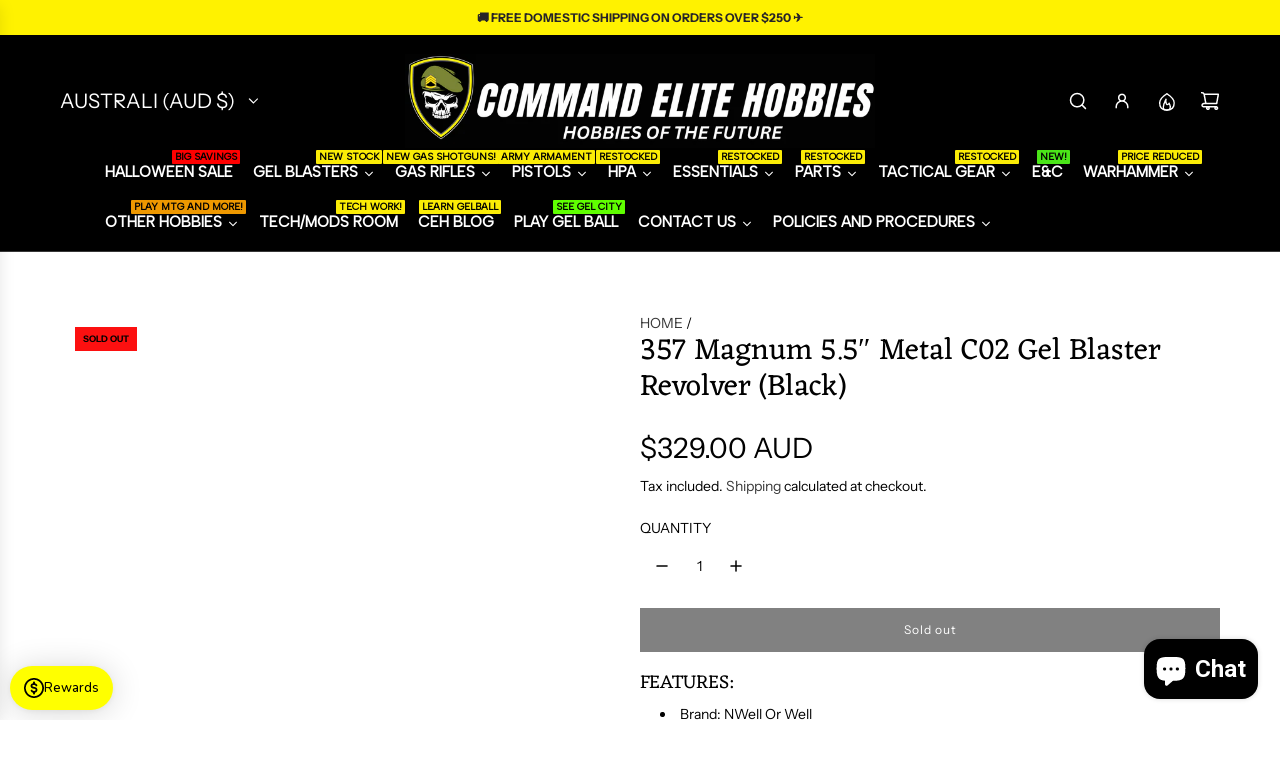

--- FILE ---
content_type: text/html; charset=utf-8
request_url: https://www.commandelitehobbies.com/sq/products/357-magnum-5-5-metal-c02-gel-revolver-black
body_size: 96754
content:
<!doctype html>
<html class="js" lang="sq">
<head>
  <!-- Basic page needs ================================================== -->
  <meta charset="utf-8"><meta http-equiv="X-UA-Compatible" content="IE=edge"><link rel="preconnect" href="https://fonts.shopifycdn.com" crossorigin><link href="//www.commandelitehobbies.com/cdn/shop/t/90/assets/swiper-bundle.min.css?v=127370101718424465871759907147" rel="stylesheet" type="text/css" media="all" />
  <link href="//www.commandelitehobbies.com/cdn/shop/t/90/assets/photoswipe.min.css?v=165459975419098386681759907151" rel="stylesheet" type="text/css" media="all" />
  <link href="//www.commandelitehobbies.com/cdn/shop/t/90/assets/theme.min.css?v=128457264536365524961759907136" rel="stylesheet" type="text/css" media="all" />
  <link href="//www.commandelitehobbies.com/cdn/shop/t/90/assets/custom.css?v=102493421877365237651759907116" rel="stylesheet" type="text/css" media="all" />

  
    <link rel="shortcut icon" href="//www.commandelitehobbies.com/cdn/shop/files/CEH_FAVICON.png?crop=center&height=180&v=1697606765&width=180" type="image/png">
    <link rel="apple-touch-icon" sizes="180x180" href="//www.commandelitehobbies.com/cdn/shop/files/CEH_FAVICON.png?crop=center&height=180&v=1697606765&width=180">
    <link rel="apple-touch-icon-precomposed" sizes="180x180" href="//www.commandelitehobbies.com/cdn/shop/files/CEH_FAVICON.png?crop=center&height=180&v=1697606765&width=180">
    <link rel="icon" type="image/png" sizes="32x32" href="//www.commandelitehobbies.com/cdn/shop/files/CEH_FAVICON.png?crop=center&height=32&v=1697606765&width=32">
    <link rel="icon" type="image/png" sizes="194x194" href="//www.commandelitehobbies.com/cdn/shop/files/CEH_FAVICON.png?crop=center&height=194&v=1697606765&width=194">
    <link rel="icon" type="image/png" sizes="192x192" href="//www.commandelitehobbies.com/cdn/shop/files/CEH_FAVICON.png?crop=center&height=192&v=1697606765&width=192">
    <link rel="icon" type="image/png" sizes="16x16" href="//www.commandelitehobbies.com/cdn/shop/files/CEH_FAVICON.png?crop=center&height=16&v=1697606765&width=16">
  

    <link rel="preload" as="font" href="//www.commandelitehobbies.com/cdn/fonts/eczar/eczar_n4.48b383b82b7018c483e235e09b12eaed219ba164.woff2" type="font/woff2" crossorigin>
    

    <link rel="preload" as="font" href="//www.commandelitehobbies.com/cdn/fonts/instrument_sans/instrumentsans_n4.db86542ae5e1596dbdb28c279ae6c2086c4c5bfa.woff2" type="font/woff2" crossorigin>
    
<!-- Title and description ================================================== -->
  <title>
    357 Magnum 5.5″ Metal C02 Gel Blaster Revolver (Black) &ndash; Command Elite Hobbies
  </title>

  
    <meta name="description" content="FEATURES: Brand: NWell Or Well Model: G293A Type: CO2 Gas Powered Gas Type: CO2 CARTRIDGE 12g Material: Metal and Nylon Calibre: 32 Mag Action: Double action revolver Capacity: 6 Grips: Hogue recoil-reducing monogrip Sights: Fixed front, adjustable rear Weight: 55 oz Barrel length: 5.5″ Package Includes: 1 x Revolver G">
  

  <!-- Helpers ================================================== -->
  <!-- /snippets/social-meta-tags.liquid -->


<meta property="og:site_name" content="Command Elite Hobbies">
<meta property="og:url" content="https://www.commandelitehobbies.com/sq/products/357-magnum-5-5-metal-c02-gel-revolver-black">
<meta property="og:title" content="357 Magnum 5.5″ Metal C02 Gel Blaster Revolver (Black)">
<meta property="og:type" content="product">
<meta property="og:description" content="FEATURES: Brand: NWell Or Well Model: G293A Type: CO2 Gas Powered Gas Type: CO2 CARTRIDGE 12g Material: Metal and Nylon Calibre: 32 Mag Action: Double action revolver Capacity: 6 Grips: Hogue recoil-reducing monogrip Sights: Fixed front, adjustable rear Weight: 55 oz Barrel length: 5.5″ Package Includes: 1 x Revolver G">

  <meta property="og:price:amount" content="329.00">
  <meta property="og:price:currency" content="AUD">

<meta property="og:image" content="http://www.commandelitehobbies.com/cdn/shop/files/Untitled_design_2d2c950a-e420-4995-9217-0e67abb4387b.png?v=1747032777"><meta property="og:image" content="http://www.commandelitehobbies.com/cdn/shop/files/20221216_021055_compress5.jpg?v=1747032777"><meta property="og:image" content="http://www.commandelitehobbies.com/cdn/shop/files/20221216_021048_compress24.webp?v=1747032777">
<meta property="og:image:alt" content="357 Magnum 5.5″ Metal C02 Gel Blaster Revolver (Black)"><meta property="og:image:alt" content="357 Magnum 5.5″ Metal C02 Gel Blaster Revolver (Black)"><meta property="og:image:alt" content="357 Magnum 5.5″ Metal C02 Gel Blaster Revolver (Black)">
<meta property="og:image:secure_url" content="https://www.commandelitehobbies.com/cdn/shop/files/Untitled_design_2d2c950a-e420-4995-9217-0e67abb4387b.png?v=1747032777"><meta property="og:image:secure_url" content="https://www.commandelitehobbies.com/cdn/shop/files/20221216_021055_compress5.jpg?v=1747032777"><meta property="og:image:secure_url" content="https://www.commandelitehobbies.com/cdn/shop/files/20221216_021048_compress24.webp?v=1747032777">


<meta name="x:card" content="summary_large_image">
<meta name="x:title" content="357 Magnum 5.5″ Metal C02 Gel Blaster Revolver (Black)">
<meta name="x:description" content="FEATURES: Brand: NWell Or Well Model: G293A Type: CO2 Gas Powered Gas Type: CO2 CARTRIDGE 12g Material: Metal and Nylon Calibre: 32 Mag Action: Double action revolver Capacity: 6 Grips: Hogue recoil-reducing monogrip Sights: Fixed front, adjustable rear Weight: 55 oz Barrel length: 5.5″ Package Includes: 1 x Revolver G">

  <link rel="canonical" href="https://www.commandelitehobbies.com/sq/products/357-magnum-5-5-metal-c02-gel-revolver-black"/>
  <meta name="viewport" content="width=device-width, initial-scale=1, shrink-to-fit=no">
  <meta name="theme-color" content="rgba(55 55 55 / 1.0)">

  <!-- CSS ================================================== -->
  <style>
/*============================================================================
  #Typography
==============================================================================*/






@font-face {
  font-family: Eczar;
  font-weight: 400;
  font-style: normal;
  font-display: swap;
  src: url("//www.commandelitehobbies.com/cdn/fonts/eczar/eczar_n4.48b383b82b7018c483e235e09b12eaed219ba164.woff2") format("woff2"),
       url("//www.commandelitehobbies.com/cdn/fonts/eczar/eczar_n4.8122d5101c169713b2082798cf677e00747cc664.woff") format("woff");
}

@font-face {
  font-family: "Instrument Sans";
  font-weight: 400;
  font-style: normal;
  font-display: swap;
  src: url("//www.commandelitehobbies.com/cdn/fonts/instrument_sans/instrumentsans_n4.db86542ae5e1596dbdb28c279ae6c2086c4c5bfa.woff2") format("woff2"),
       url("//www.commandelitehobbies.com/cdn/fonts/instrument_sans/instrumentsans_n4.510f1b081e58d08c30978f465518799851ef6d8b.woff") format("woff");
}


  @font-face {
  font-family: Eczar;
  font-weight: 700;
  font-style: normal;
  font-display: swap;
  src: url("//www.commandelitehobbies.com/cdn/fonts/eczar/eczar_n7.62b299da37a5dbc2dbff5fa156b306d2e477aa3a.woff2") format("woff2"),
       url("//www.commandelitehobbies.com/cdn/fonts/eczar/eczar_n7.6e0786a7dc9cf9aa25243901a5322ce39ccec791.woff") format("woff");
}




  @font-face {
  font-family: "Instrument Sans";
  font-weight: 700;
  font-style: normal;
  font-display: swap;
  src: url("//www.commandelitehobbies.com/cdn/fonts/instrument_sans/instrumentsans_n7.e4ad9032e203f9a0977786c356573ced65a7419a.woff2") format("woff2"),
       url("//www.commandelitehobbies.com/cdn/fonts/instrument_sans/instrumentsans_n7.b9e40f166fb7639074ba34738101a9d2990bb41a.woff") format("woff");
}




  @font-face {
  font-family: "Instrument Sans";
  font-weight: 400;
  font-style: italic;
  font-display: swap;
  src: url("//www.commandelitehobbies.com/cdn/fonts/instrument_sans/instrumentsans_i4.028d3c3cd8d085648c808ceb20cd2fd1eb3560e5.woff2") format("woff2"),
       url("//www.commandelitehobbies.com/cdn/fonts/instrument_sans/instrumentsans_i4.7e90d82df8dee29a99237cd19cc529d2206706a2.woff") format("woff");
}




  @font-face {
  font-family: "Instrument Sans";
  font-weight: 700;
  font-style: italic;
  font-display: swap;
  src: url("//www.commandelitehobbies.com/cdn/fonts/instrument_sans/instrumentsans_i7.d6063bb5d8f9cbf96eace9e8801697c54f363c6a.woff2") format("woff2"),
       url("//www.commandelitehobbies.com/cdn/fonts/instrument_sans/instrumentsans_i7.ce33afe63f8198a3ac4261b826b560103542cd36.woff") format("woff");
}









/*============================================================================
  #General Variables
==============================================================================*/

:root {

  --font-weight-normal: 400;
  --font-weight-bold: 700;
  --font-weight-header-bold: 700;

  --header-font-stack: Eczar, serif;
  --header-font-weight: 400;
  --header-font-style: normal;
  --header-text-size: 30;
  --header-text-size-px: 30px;
  --header-mobile-text-size-px: 22px;

  --header-font-case: uppercase;
  --header-font-size: 20;
  --header-font-size-px: 20px;

  --heading-spacing: 0.0em;
  --heading-line-height: 1.2;
  --heading-font-case: normal;
  --heading-font-stack: FontDrop;

  --body-font-stack: "Instrument Sans", sans-serif;
  --body-font-weight: 400;
  --body-font-style: normal;

  --button-font-stack: "Instrument Sans", sans-serif;
  --button-font-weight: 400;
  --button-font-style: normal;

  --label-font-stack: "Instrument Sans", sans-serif;
  --label-font-weight: 400;
  --label-font-style: normal;
  --label-font-case: uppercase;
  --label-spacing: 0px;

  --navigation-font-stack: , ;
  --navigation-font-weight: ;
  --navigation-font-style: ;
  --navigation-font-letter-spacing: 0px;

  --base-font-size-int: 14;
  --base-font-size: 14px;

  --body-font-size-12-to-em: 0.86em;
  --body-font-size-16-to-em: 1.14em;
  --body-font-size-22-to-em: 1.57em;
  --body-font-size-28-to-em: 2.0em;
  --body-font-size-36-to-em: 2.57em;

  /* Heading Sizes */

  
  --h1-size: 38px;
  --h2-size: 30px;
  --h3-size: 26px;
  --h4-size: 23px;
  --h5-size: 19px;
  --h6-size: 16px;

  --sale-badge-color: rgba(0 255 4 / 1.0);
  --sold-out-badge-color: rgba(252 16 16 / 1.0);
  --custom-badge-color: rgba(73 73 73 / 1.0);
  --preorder-badge-color: rgba(73 73 73 / 1.0);
  --countdown-badge-color: rgba(73 73 73 / 1.0);
  --badge-font-color: rgba(0 0 0 / 1.0);

  --primary-btn-text-color: rgba(255 255 255 / 1.0);
  --primary-btn-text-color-opacity50: color-mix(in srgb, var(--primary-btn-text-color), transparent 50%);
  --primary-btn-bg-color: rgba(0 0 0 / 1.0);
  --primary-btn-bg-color-opacity50: color-mix(in srgb, var(--primary-btn-bg-color), transparent 50%);

  --button-text-case: none;
  --button-font-size: 12;
  --button-font-size-px: 12px;
  --button-text-spacing-px: 1px;

  
    --text-line-clamp: none;
  

  

  --text-color: rgba(0 0 0 / 1.0);
  --text-color-transparent05: color-mix(in srgb, var(--text-color), transparent 95%);
  --text-color-transparent10: color-mix(in srgb, var(--text-color), transparent 90%);
  --text-color-transparent15: color-mix(in srgb, var(--text-color), transparent 85%);
  --text-color-transparent25: color-mix(in srgb, var(--text-color), transparent 75%);
  --text-color-transparent30: color-mix(in srgb, var(--text-color), transparent 70%);
  --text-color-transparent40: color-mix(in srgb, var(--text-color), transparent 60%);
  --text-color-transparent50: color-mix(in srgb, var(--text-color), transparent 50%);
  --text-color-transparent5: color-mix(in srgb, var(--text-color), transparent 50%);
  --text-color-transparent6: color-mix(in srgb, var(--text-color), transparent 40%);
  --text-color-transparent7: color-mix(in srgb, var(--text-color), transparent 30%);
  --text-color-transparent8: color-mix(in srgb, var(--text-color), transparent 20%);

  
    --heading-xl-font-size: 28px;
    --heading-l-font-size: 22px;
    --subheading-font-size: 20px;
  

  
    --small-body-font-size: 12px;
  

  --link-color: rgba(55 55 55 / 1.0);
  --on-sale-color: rgba(55 55 55 / 1.0);

  --body-color: rgba(255 255 255 / 1.0);
  --body-color-darken10: #e6e6e6;
  --body-color-transparent00: color-mix(in srgb, var(--body-color), transparent 100%);
  --body-color-transparent40: color-mix(in srgb, var(--body-color), transparent 60%);
  --body-color-transparent50: color-mix(in srgb, var(--body-color), transparent 50%);
  --body-color-transparent90: color-mix(in srgb, var(--body-color), transparent 10%);

  --body-overlay-color: color-mix(in srgb, var(--body-color-darken10), transparent 30%);

  --body-secondary-color: rgba(244 244 244 / 1.0);
  --body-secondary-color-transparent00: color-mix(in srgb, var(--body-secondary-color), transparent 100%);
  --body-secondary-color-darken05: color-mix(in srgb, var(--body-secondary-color), transparent 95%);

  --color-primary-background: #ffffff;
  --color-primary-background-rgb: 255, 255, 255;
  --color-secondary-background: rgba(244 244 244 / 1.0);

  --border-color: rgba(0, 0, 0, 0.25);
  --link-border-color: color-mix(in srgb, var(--link-color), transparent 50%);
  --border-color-darken10: #000000;
  --view-in-space-button-background: #f2f2f2;

  --header-color: rgba(0 0 0 / 1.0);
  --header-color-darken5-filter: #000000;
  --header-color-darken5: color-mix(in srgb, var(--header-color-darken5-filter), transparent 0%);

  --header-border-color: rgba(55 55 55 / 1.0);

  --announcement-text-size: 12px;
  --announcement-text-spacing: 0px;

  --logo-font-size: 18px;

  --overlay-header-text-color: rgba(0 0 0 / 1.0);
  --nav-text-color: rgba(255 255 255 / 1.0);
  --nav-text-color-transparent5: color-mix(in srgb, var(--nav-text-color), transparent 95%);
  --nav-text-color-transparent10: color-mix(in srgb, var(--nav-text-color), transparent 90%);
  --nav-text-color-transparent30: color-mix(in srgb, var(--nav-text-color), transparent 70%);
  --nav-text-color-transparent50: color-mix(in srgb, var(--nav-text-color), transparent 50%);

  --nav-text-hover: rgba(202 201 201 / 1.0);

  --color-scheme-light-background: rgba(248 248 248 / 1.0);
  --color-scheme-light-background-transparent40: color-mix(in srgb, var(--color-scheme-light-background), transparent 60%);
  --color-scheme-light-background-transparent50: color-mix(in srgb, var(--color-scheme-light-background), transparent 50%);
  --color-scheme-light-background-rgb: 248, 248, 248;

  --color-scheme-light-text: rgba(0 0 0 / 1.0);
  --color-scheme-light-text-transparent10: color-mix(in srgb, var(--color-scheme-light-text), transparent 90%);
  --color-scheme-light-text-transparent25: color-mix(in srgb, var(--color-scheme-light-text), transparent 75%);
  --color-scheme-light-text-transparent40: color-mix(in srgb, var(--color-scheme-light-text), transparent 60%);
  --color-scheme-light-text-transparent50: color-mix(in srgb, var(--color-scheme-light-text), transparent 50%);
  --color-scheme-light-text-transparent60: color-mix(in srgb, var(--color-scheme-light-text), transparent 40%);
  --color-scheme-light-text-transparent80: color-mix(in srgb, var(--color-scheme-light-text), transparent 20%);

  --color-scheme-feature-background: rgba(255 255 255 / 1.0);
  --color-scheme-feature-background-transparent40: color-mix(in srgb, var(--color-scheme-feature-background), transparent 60%);
  --color-scheme-feature-background-transparent50: color-mix(in srgb, var(--color-scheme-feature-background), transparent 50%);
  --color-scheme-feature-background-rgb: 255, 255, 255;

  --color-scheme-feature-text: rgba(0 0 0 / 1.0);
  --color-scheme-feature-text-transparent10: color-mix(in srgb, var(--color-scheme-feature-text), transparent 90%);
  --color-scheme-feature-text-transparent25: color-mix(in srgb, var(--color-scheme-feature-text), transparent 75%);
  --color-scheme-feature-text-transparent40: color-mix(in srgb, var(--color-scheme-feature-text), transparent 60%);
  --color-scheme-feature-text-transparent50: color-mix(in srgb, var(--color-scheme-feature-text), transparent 50%);
  --color-scheme-feature-text-transparent60: color-mix(in srgb, var(--color-scheme-feature-text), transparent 40%);
  --color-scheme-feature-text-transparent80: color-mix(in srgb, var(--color-scheme-feature-text), transparent 20%);

  --homepage-sections-accent-secondary-color-transparent60: color-mix(in srgb, var(--color-scheme-feature-text), transparent 40%);

  --color-scheme-dark-background: rgba(5 5 5 / 1.0);
  --color-scheme-dark-background-transparent40: color-mix(in srgb, var(--color-scheme-dark-background), transparent 60%);
  --color-scheme-dark-background-transparent50: color-mix(in srgb, var(--color-scheme-dark-background), transparent 50%);
  --color-scheme-dark-background-rgb: 5, 5, 5;

  --color-scheme-dark-text: rgba(255 255 255 / 1.0);
  --color-scheme-dark-text-transparent10: color-mix(in srgb, var(--color-scheme-dark-text), transparent 90%);
  --color-scheme-dark-text-transparent25: color-mix(in srgb, var(--color-scheme-dark-text), transparent 75%);
  --color-scheme-dark-text-transparent40: color-mix(in srgb, var(--color-scheme-dark-text), transparent 60%);
  --color-scheme-dark-text-transparent50: color-mix(in srgb, var(--color-scheme-dark-text), transparent 50%);
  --color-scheme-dark-text-transparent60: color-mix(in srgb, var(--color-scheme-dark-text), transparent 40%);
  --color-scheme-dark-text-transparent80: color-mix(in srgb, var(--color-scheme-dark-text), transparent 20%);

  --filter-bg-color: rgba(0, 0, 0, 0.1);

  --menu-drawer-color: rgba(255 255 255 / 1.0);
  --menu-drawer-text-color: rgba(5 5 5 / 1.0);
  --menu-drawer-text-color-transparent10: color-mix(in srgb, var(--menu-drawer-text-color), transparent 90%);
  --menu-drawer-text-color-transparent30: color-mix(in srgb, var(--menu-drawer-text-color), transparent 70%);
  --menu-drawer-border-color: color-mix(in srgb, var(--menu-drawer-text-color), transparent 75%);
  --menu-drawer-text-hover-color: rgba(105 105 105 / 1.0);

  --cart-drawer-color: rgba(244 244 244 / 1.0);
  --cart-drawer-color-transparent50: color-mix(in srgb, var(--cart-drawer-color), transparent 50%);
  --cart-drawer-text-color: rgba(55 55 55 / 1.0);
  --cart-drawer-text-color-transparent10: color-mix(in srgb, var(--cart-drawer-text-color), transparent 90%);
  --cart-drawer-text-color-transparent25: color-mix(in srgb, var(--cart-drawer-text-color), transparent 75%);
  --cart-drawer-text-color-transparent40: color-mix(in srgb, var(--cart-drawer-text-color), transparent 60%);
  --cart-drawer-text-color-transparent50: color-mix(in srgb, var(--cart-drawer-text-color), transparent 50%);
  --cart-drawer-text-color-transparent70: color-mix(in srgb, var(--cart-drawer-text-color), transparent 30%);
  --cart-drawer-border-color: color-mix(in srgb, var(--cart-drawer-text-color), transparent 75%);

  --success-color: #28a745;
  --error-color: #DC3545;
  --warning-color: #EB9247;

  /* Shop Pay Installments variables */
  --color-body: rgba(244 244 244 / 1.0);
  --color-bg: rgba(244 244 244 / 1.0);

  /* Checkbox */
  --checkbox-size: 16px;
  --inline-icon-size: 16px;
  --line-height-base: 1.6;

  /* Grid spacing */
  --grid-spacing: 10px;
  
    --grid-spacing-tight: 10px;
    --grid-spacing-loose: 10px;
  

  /* Border radius */
  --block-border-radius: 0;
  --input-border-radius: 0;
  --thumbnail-border-radius: 0;
  --badge-border-radius: 0;
  

  --swatch-border-radius: 0;
  
    --swatch-border-radius: 50%;
  
}
</style>

  <style data-shopify>
    *,
    *::before,
    *::after {
      box-sizing: inherit;
    }

    html {
      box-sizing: border-box;
      background-color: var(--body-color);
      height: 100%;
      margin: 0;
    }

    body {
      background-color: var(--body-color);
      min-height: 100%;
      margin: 0;
      display: grid;
      grid-template-rows: auto auto 1fr auto;
      grid-template-columns: 100%;
      overflow-x: hidden;
    }

    .sr-only {
      position: absolute;
      width: 1px;
      height: 1px;
      padding: 0;
      margin: -1px;
      overflow: hidden;
      clip: rect(0, 0, 0, 0);
      border: 0;
    }

    .sr-only-focusable:active, .sr-only-focusable:focus {
      position: static;
      width: auto;
      height: auto;
      margin: 0;
      overflow: visible;
      clip: auto;
    }
  </style>

  <!-- Header hook for plugins ================================================== -->
  <script>window.performance && window.performance.mark && window.performance.mark('shopify.content_for_header.start');</script><meta name="google-site-verification" content="ay87zmx0sU0o453hb9aX_lrxWFOmkkyxYDgiu7EHVe0">
<meta id="shopify-digital-wallet" name="shopify-digital-wallet" content="/9611673678/digital_wallets/dialog">
<meta name="shopify-checkout-api-token" content="3ff884e1272bebfe15c99410c65d1fd8">
<link rel="alternate" hreflang="x-default" href="https://www.commandelitehobbies.com/products/357-magnum-5-5-metal-c02-gel-revolver-black">
<link rel="alternate" hreflang="sq" href="https://www.commandelitehobbies.com/sq/products/357-magnum-5-5-metal-c02-gel-revolver-black">
<link rel="alternate" hreflang="ar" href="https://www.commandelitehobbies.com/ar/products/357-magnum-5-5-metal-c02-gel-revolver-black">
<link rel="alternate" hreflang="bs" href="https://www.commandelitehobbies.com/bs/products/357-magnum-5-5-metal-c02-gel-revolver-black">
<link rel="alternate" hreflang="fil" href="https://www.commandelitehobbies.com/fil/products/357-magnum-5-5-metal-c02-gel-revolver-black">
<link rel="alternate" hreflang="de" href="https://www.commandelitehobbies.com/de/products/357-magnum-5-5-metal-c02-gel-revolver-black">
<link rel="alternate" hreflang="el" href="https://www.commandelitehobbies.com/el/products/357-magnum-5-5-metal-c02-gel-revolver-black">
<link rel="alternate" hreflang="gd" href="https://www.commandelitehobbies.com/gd/products/357-magnum-5-5-metal-c02-gel-revolver-black">
<link rel="alternate" hreflang="cs" href="https://www.commandelitehobbies.com/cs/products/357-magnum-5-5-metal-c02-gel-revolver-black">
<link rel="alternate" hreflang="fr" href="https://www.commandelitehobbies.com/fr/products/357-magnum-5-5-metal-c02-gel-revolver-black">
<link rel="alternate" hreflang="ru" href="https://www.commandelitehobbies.com/ru/products/357-magnum-5-5-metal-c02-gel-revolver-black">
<link rel="alternate" hreflang="nl" href="https://www.commandelitehobbies.com/nl/products/357-magnum-5-5-metal-c02-gel-revolver-black">
<link rel="alternate" hreflang="nb" href="https://www.commandelitehobbies.com/nb/products/357-magnum-5-5-metal-c02-gel-revolver-black">
<link rel="alternate" type="application/json+oembed" href="https://www.commandelitehobbies.com/sq/products/357-magnum-5-5-metal-c02-gel-revolver-black.oembed">
<script async="async" src="/checkouts/internal/preloads.js?locale=sq-AU"></script>
<link rel="preconnect" href="https://shop.app" crossorigin="anonymous">
<script async="async" src="https://shop.app/checkouts/internal/preloads.js?locale=sq-AU&shop_id=9611673678" crossorigin="anonymous"></script>
<script id="apple-pay-shop-capabilities" type="application/json">{"shopId":9611673678,"countryCode":"AU","currencyCode":"AUD","merchantCapabilities":["supports3DS"],"merchantId":"gid:\/\/shopify\/Shop\/9611673678","merchantName":"Command Elite Hobbies","requiredBillingContactFields":["postalAddress","email"],"requiredShippingContactFields":["postalAddress","email"],"shippingType":"shipping","supportedNetworks":["visa","masterCard","amex","jcb"],"total":{"type":"pending","label":"Command Elite Hobbies","amount":"1.00"},"shopifyPaymentsEnabled":true,"supportsSubscriptions":true}</script>
<script id="shopify-features" type="application/json">{"accessToken":"3ff884e1272bebfe15c99410c65d1fd8","betas":["rich-media-storefront-analytics"],"domain":"www.commandelitehobbies.com","predictiveSearch":true,"shopId":9611673678,"locale":"en"}</script>
<script>var Shopify = Shopify || {};
Shopify.shop = "commandelitehobbies.myshopify.com";
Shopify.locale = "sq";
Shopify.currency = {"active":"AUD","rate":"1.0"};
Shopify.country = "AU";
Shopify.theme = {"name":"Updated copy of ACTIVE 2025 THEME","id":168230617365,"schema_name":"Flow","schema_version":"41.1.1","theme_store_id":801,"role":"main"};
Shopify.theme.handle = "null";
Shopify.theme.style = {"id":null,"handle":null};
Shopify.cdnHost = "www.commandelitehobbies.com/cdn";
Shopify.routes = Shopify.routes || {};
Shopify.routes.root = "/sq/";</script>
<script type="module">!function(o){(o.Shopify=o.Shopify||{}).modules=!0}(window);</script>
<script>!function(o){function n(){var o=[];function n(){o.push(Array.prototype.slice.apply(arguments))}return n.q=o,n}var t=o.Shopify=o.Shopify||{};t.loadFeatures=n(),t.autoloadFeatures=n()}(window);</script>
<script>
  window.ShopifyPay = window.ShopifyPay || {};
  window.ShopifyPay.apiHost = "shop.app\/pay";
  window.ShopifyPay.redirectState = null;
</script>
<script id="shop-js-analytics" type="application/json">{"pageType":"product"}</script>
<script defer="defer" async type="module" src="//www.commandelitehobbies.com/cdn/shopifycloud/shop-js/modules/v2/client.init-shop-cart-sync_Bc8-qrdt.en.esm.js"></script>
<script defer="defer" async type="module" src="//www.commandelitehobbies.com/cdn/shopifycloud/shop-js/modules/v2/chunk.common_CmNk3qlo.esm.js"></script>
<script type="module">
  await import("//www.commandelitehobbies.com/cdn/shopifycloud/shop-js/modules/v2/client.init-shop-cart-sync_Bc8-qrdt.en.esm.js");
await import("//www.commandelitehobbies.com/cdn/shopifycloud/shop-js/modules/v2/chunk.common_CmNk3qlo.esm.js");

  window.Shopify.SignInWithShop?.initShopCartSync?.({"fedCMEnabled":true,"windoidEnabled":true});

</script>
<script>
  window.Shopify = window.Shopify || {};
  if (!window.Shopify.featureAssets) window.Shopify.featureAssets = {};
  window.Shopify.featureAssets['shop-js'] = {"shop-cart-sync":["modules/v2/client.shop-cart-sync_DOpY4EW0.en.esm.js","modules/v2/chunk.common_CmNk3qlo.esm.js"],"shop-button":["modules/v2/client.shop-button_CI-s0xGZ.en.esm.js","modules/v2/chunk.common_CmNk3qlo.esm.js"],"init-fed-cm":["modules/v2/client.init-fed-cm_D2vsy40D.en.esm.js","modules/v2/chunk.common_CmNk3qlo.esm.js"],"init-windoid":["modules/v2/client.init-windoid_CXNAd0Cm.en.esm.js","modules/v2/chunk.common_CmNk3qlo.esm.js"],"shop-toast-manager":["modules/v2/client.shop-toast-manager_Cx0C6may.en.esm.js","modules/v2/chunk.common_CmNk3qlo.esm.js"],"shop-cash-offers":["modules/v2/client.shop-cash-offers_CL9Nay2h.en.esm.js","modules/v2/chunk.common_CmNk3qlo.esm.js","modules/v2/chunk.modal_CvhjeixQ.esm.js"],"avatar":["modules/v2/client.avatar_BTnouDA3.en.esm.js"],"init-shop-email-lookup-coordinator":["modules/v2/client.init-shop-email-lookup-coordinator_B9mmbKi4.en.esm.js","modules/v2/chunk.common_CmNk3qlo.esm.js"],"init-shop-cart-sync":["modules/v2/client.init-shop-cart-sync_Bc8-qrdt.en.esm.js","modules/v2/chunk.common_CmNk3qlo.esm.js"],"pay-button":["modules/v2/client.pay-button_Bhm3077V.en.esm.js","modules/v2/chunk.common_CmNk3qlo.esm.js"],"init-customer-accounts-sign-up":["modules/v2/client.init-customer-accounts-sign-up_C7zhr03q.en.esm.js","modules/v2/client.shop-login-button_BbMx65lK.en.esm.js","modules/v2/chunk.common_CmNk3qlo.esm.js","modules/v2/chunk.modal_CvhjeixQ.esm.js"],"init-shop-for-new-customer-accounts":["modules/v2/client.init-shop-for-new-customer-accounts_rLbLSDTe.en.esm.js","modules/v2/client.shop-login-button_BbMx65lK.en.esm.js","modules/v2/chunk.common_CmNk3qlo.esm.js","modules/v2/chunk.modal_CvhjeixQ.esm.js"],"checkout-modal":["modules/v2/client.checkout-modal_Fp9GouFF.en.esm.js","modules/v2/chunk.common_CmNk3qlo.esm.js","modules/v2/chunk.modal_CvhjeixQ.esm.js"],"init-customer-accounts":["modules/v2/client.init-customer-accounts_DkVf8Jdu.en.esm.js","modules/v2/client.shop-login-button_BbMx65lK.en.esm.js","modules/v2/chunk.common_CmNk3qlo.esm.js","modules/v2/chunk.modal_CvhjeixQ.esm.js"],"shop-login-button":["modules/v2/client.shop-login-button_BbMx65lK.en.esm.js","modules/v2/chunk.common_CmNk3qlo.esm.js","modules/v2/chunk.modal_CvhjeixQ.esm.js"],"shop-login":["modules/v2/client.shop-login_B9KWmZaW.en.esm.js","modules/v2/chunk.common_CmNk3qlo.esm.js","modules/v2/chunk.modal_CvhjeixQ.esm.js"],"shop-follow-button":["modules/v2/client.shop-follow-button_B-omSWeu.en.esm.js","modules/v2/chunk.common_CmNk3qlo.esm.js","modules/v2/chunk.modal_CvhjeixQ.esm.js"],"lead-capture":["modules/v2/client.lead-capture_DZQFWrYz.en.esm.js","modules/v2/chunk.common_CmNk3qlo.esm.js","modules/v2/chunk.modal_CvhjeixQ.esm.js"],"payment-terms":["modules/v2/client.payment-terms_Bl_bs7GP.en.esm.js","modules/v2/chunk.common_CmNk3qlo.esm.js","modules/v2/chunk.modal_CvhjeixQ.esm.js"]};
</script>
<script>(function() {
  var isLoaded = false;
  function asyncLoad() {
    if (isLoaded) return;
    isLoaded = true;
    var urls = ["https:\/\/cdn.getcarro.com\/script-tags\/all\/050820094100.js?shop=commandelitehobbies.myshopify.com","https:\/\/chimpstatic.com\/mcjs-connected\/js\/users\/f1368c9389cef96debcd4181c\/e17c35cc79a79248d0b63d54c.js?shop=commandelitehobbies.myshopify.com","https:\/\/sizechart.apps.avada.io\/scripttag\/avada-size-chart.min.js?shop=commandelitehobbies.myshopify.com","https:\/\/sdks.automizely.com\/conversions\/v1\/conversions.js?app_connection_id=24dc0452a2dc4954b1390e5ad8f0efe9\u0026mapped_org_id=2823849f56b4167a9d753935f249a4cf_v1\u0026shop=commandelitehobbies.myshopify.com","https:\/\/trust.conversionbear.com\/script?app=trust_badge\u0026shop=commandelitehobbies.myshopify.com","https:\/\/cdn.hextom.com\/js\/eventpromotionbar.js?shop=commandelitehobbies.myshopify.com","https:\/\/edd.bestfreecdn.com\/storage\/js\/edd-9611673678.js?ver=16\u0026shop=commandelitehobbies.myshopify.com","https:\/\/halloweenday.zestardshop.com\/js\/halloween-day-celebration.js?shop=commandelitehobbies.myshopify.com"];
    for (var i = 0; i < urls.length; i++) {
      var s = document.createElement('script');
      s.type = 'text/javascript';
      s.async = true;
      s.src = urls[i];
      var x = document.getElementsByTagName('script')[0];
      x.parentNode.insertBefore(s, x);
    }
  };
  if(window.attachEvent) {
    window.attachEvent('onload', asyncLoad);
  } else {
    window.addEventListener('load', asyncLoad, false);
  }
})();</script>
<script id="__st">var __st={"a":9611673678,"offset":36000,"reqid":"7c9c4576-ceeb-4556-88ef-5372bf3a2a65-1762094612","pageurl":"www.commandelitehobbies.com\/sq\/products\/357-magnum-5-5-metal-c02-gel-revolver-black","u":"debad37ac1be","p":"product","rtyp":"product","rid":8951712514325};</script>
<script>window.ShopifyPaypalV4VisibilityTracking = true;</script>
<script id="captcha-bootstrap">!function(){'use strict';const t='contact',e='account',n='new_comment',o=[[t,t],['blogs',n],['comments',n],[t,'customer']],c=[[e,'customer_login'],[e,'guest_login'],[e,'recover_customer_password'],[e,'create_customer']],r=t=>t.map((([t,e])=>`form[action*='/${t}']:not([data-nocaptcha='true']) input[name='form_type'][value='${e}']`)).join(','),a=t=>()=>t?[...document.querySelectorAll(t)].map((t=>t.form)):[];function s(){const t=[...o],e=r(t);return a(e)}const i='password',u='form_key',d=['recaptcha-v3-token','g-recaptcha-response','h-captcha-response',i],f=()=>{try{return window.sessionStorage}catch{return}},m='__shopify_v',_=t=>t.elements[u];function p(t,e,n=!1){try{const o=window.sessionStorage,c=JSON.parse(o.getItem(e)),{data:r}=function(t){const{data:e,action:n}=t;return t[m]||n?{data:e,action:n}:{data:t,action:n}}(c);for(const[e,n]of Object.entries(r))t.elements[e]&&(t.elements[e].value=n);n&&o.removeItem(e)}catch(o){console.error('form repopulation failed',{error:o})}}const l='form_type',E='cptcha';function T(t){t.dataset[E]=!0}const w=window,h=w.document,L='Shopify',v='ce_forms',y='captcha';let A=!1;((t,e)=>{const n=(g='f06e6c50-85a8-45c8-87d0-21a2b65856fe',I='https://cdn.shopify.com/shopifycloud/storefront-forms-hcaptcha/ce_storefront_forms_captcha_hcaptcha.v1.5.2.iife.js',D={infoText:'Protected by hCaptcha',privacyText:'Privacy',termsText:'Terms'},(t,e,n)=>{const o=w[L][v],c=o.bindForm;if(c)return c(t,g,e,D).then(n);var r;o.q.push([[t,g,e,D],n]),r=I,A||(h.body.append(Object.assign(h.createElement('script'),{id:'captcha-provider',async:!0,src:r})),A=!0)});var g,I,D;w[L]=w[L]||{},w[L][v]=w[L][v]||{},w[L][v].q=[],w[L][y]=w[L][y]||{},w[L][y].protect=function(t,e){n(t,void 0,e),T(t)},Object.freeze(w[L][y]),function(t,e,n,w,h,L){const[v,y,A,g]=function(t,e,n){const i=e?o:[],u=t?c:[],d=[...i,...u],f=r(d),m=r(i),_=r(d.filter((([t,e])=>n.includes(e))));return[a(f),a(m),a(_),s()]}(w,h,L),I=t=>{const e=t.target;return e instanceof HTMLFormElement?e:e&&e.form},D=t=>v().includes(t);t.addEventListener('submit',(t=>{const e=I(t);if(!e)return;const n=D(e)&&!e.dataset.hcaptchaBound&&!e.dataset.recaptchaBound,o=_(e),c=g().includes(e)&&(!o||!o.value);(n||c)&&t.preventDefault(),c&&!n&&(function(t){try{if(!f())return;!function(t){const e=f();if(!e)return;const n=_(t);if(!n)return;const o=n.value;o&&e.removeItem(o)}(t);const e=Array.from(Array(32),(()=>Math.random().toString(36)[2])).join('');!function(t,e){_(t)||t.append(Object.assign(document.createElement('input'),{type:'hidden',name:u})),t.elements[u].value=e}(t,e),function(t,e){const n=f();if(!n)return;const o=[...t.querySelectorAll(`input[type='${i}']`)].map((({name:t})=>t)),c=[...d,...o],r={};for(const[a,s]of new FormData(t).entries())c.includes(a)||(r[a]=s);n.setItem(e,JSON.stringify({[m]:1,action:t.action,data:r}))}(t,e)}catch(e){console.error('failed to persist form',e)}}(e),e.submit())}));const S=(t,e)=>{t&&!t.dataset[E]&&(n(t,e.some((e=>e===t))),T(t))};for(const o of['focusin','change'])t.addEventListener(o,(t=>{const e=I(t);D(e)&&S(e,y())}));const B=e.get('form_key'),M=e.get(l),P=B&&M;t.addEventListener('DOMContentLoaded',(()=>{const t=y();if(P)for(const e of t)e.elements[l].value===M&&p(e,B);[...new Set([...A(),...v().filter((t=>'true'===t.dataset.shopifyCaptcha))])].forEach((e=>S(e,t)))}))}(h,new URLSearchParams(w.location.search),n,t,e,['guest_login'])})(!0,!0)}();</script>
<script integrity="sha256-52AcMU7V7pcBOXWImdc/TAGTFKeNjmkeM1Pvks/DTgc=" data-source-attribution="shopify.loadfeatures" defer="defer" src="//www.commandelitehobbies.com/cdn/shopifycloud/storefront/assets/storefront/load_feature-81c60534.js" crossorigin="anonymous"></script>
<script crossorigin="anonymous" defer="defer" src="//www.commandelitehobbies.com/cdn/shopifycloud/storefront/assets/shopify_pay/storefront-65b4c6d7.js?v=20250812"></script>
<script data-source-attribution="shopify.dynamic_checkout.dynamic.init">var Shopify=Shopify||{};Shopify.PaymentButton=Shopify.PaymentButton||{isStorefrontPortableWallets:!0,init:function(){window.Shopify.PaymentButton.init=function(){};var t=document.createElement("script");t.src="https://www.commandelitehobbies.com/cdn/shopifycloud/portable-wallets/latest/portable-wallets.en.js",t.type="module",document.head.appendChild(t)}};
</script>
<script data-source-attribution="shopify.dynamic_checkout.buyer_consent">
  function portableWalletsHideBuyerConsent(e){var t=document.getElementById("shopify-buyer-consent"),n=document.getElementById("shopify-subscription-policy-button");t&&n&&(t.classList.add("hidden"),t.setAttribute("aria-hidden","true"),n.removeEventListener("click",e))}function portableWalletsShowBuyerConsent(e){var t=document.getElementById("shopify-buyer-consent"),n=document.getElementById("shopify-subscription-policy-button");t&&n&&(t.classList.remove("hidden"),t.removeAttribute("aria-hidden"),n.addEventListener("click",e))}window.Shopify?.PaymentButton&&(window.Shopify.PaymentButton.hideBuyerConsent=portableWalletsHideBuyerConsent,window.Shopify.PaymentButton.showBuyerConsent=portableWalletsShowBuyerConsent);
</script>
<script data-source-attribution="shopify.dynamic_checkout.cart.bootstrap">document.addEventListener("DOMContentLoaded",(function(){function t(){return document.querySelector("shopify-accelerated-checkout-cart, shopify-accelerated-checkout")}if(t())Shopify.PaymentButton.init();else{new MutationObserver((function(e,n){t()&&(Shopify.PaymentButton.init(),n.disconnect())})).observe(document.body,{childList:!0,subtree:!0})}}));
</script>
<script id='scb4127' type='text/javascript' async='' src='https://www.commandelitehobbies.com/cdn/shopifycloud/privacy-banner/storefront-banner.js'></script><link id="shopify-accelerated-checkout-styles" rel="stylesheet" media="screen" href="https://www.commandelitehobbies.com/cdn/shopifycloud/portable-wallets/latest/accelerated-checkout-backwards-compat.css" crossorigin="anonymous">
<style id="shopify-accelerated-checkout-cart">
        #shopify-buyer-consent {
  margin-top: 1em;
  display: inline-block;
  width: 100%;
}

#shopify-buyer-consent.hidden {
  display: none;
}

#shopify-subscription-policy-button {
  background: none;
  border: none;
  padding: 0;
  text-decoration: underline;
  font-size: inherit;
  cursor: pointer;
}

#shopify-subscription-policy-button::before {
  box-shadow: none;
}

      </style>

<script>window.performance && window.performance.mark && window.performance.mark('shopify.content_for_header.end');</script>

  <script defer src="//www.commandelitehobbies.com/cdn/shop/t/90/assets/eventBus.js?v=100401504747444416941759907120"></script>

  <script type="text/javascript">
		window.wetheme = {
			name: 'Flow',
			webcomponentRegistry: {
        registry: {},
				checkScriptLoaded: function(key) {
					return window.wetheme.webcomponentRegistry.registry[key] ? true : false
				},
        register: function(registration) {
            if(!window.wetheme.webcomponentRegistry.checkScriptLoaded(registration.key)) {
              window.wetheme.webcomponentRegistry.registry[registration.key] = registration
            }
        }
      }
    };
	</script>

  

  
<!-- BEGIN app block: shopify://apps/avada-seo-suite/blocks/avada-seo/15507c6e-1aa3-45d3-b698-7e175e033440 --><script>
  window.AVADA_SEO_ENABLED = true;
</script><!-- BEGIN app snippet: avada-broken-link-manager --><!-- END app snippet --><!-- BEGIN app snippet: avada-seo-site --><!-- END app snippet --><!-- BEGIN app snippet: avada-robot-onpage --><!-- Avada SEO Robot Onpage -->












<!-- END app snippet --><!-- BEGIN app snippet: avada-frequently-asked-questions -->







<!-- END app snippet --><!-- BEGIN app snippet: avada-custom-css --> <!-- BEGIN Avada SEO custom CSS END -->


<!-- END Avada SEO custom CSS END -->
<!-- END app snippet --><!-- BEGIN app snippet: avada-loading --><style>
  @keyframes avada-rotate {
    0% { transform: rotate(0); }
    100% { transform: rotate(360deg); }
  }

  @keyframes avada-fade-out {
    0% { opacity: 1; visibility: visible; }
    100% { opacity: 0; visibility: hidden; }
  }

  .Avada-LoadingScreen {
    display: none;
    width: 100%;
    height: 100vh;
    top: 0;
    position: fixed;
    z-index: 9999;
    display: flex;
    align-items: center;
    justify-content: center;
  
    background-image: url();
    background-position: center;
    background-size: cover;
    background-repeat: no-repeat;
  
  }

  .Avada-LoadingScreen svg {
    animation: avada-rotate 1s linear infinite;
    width: px;
    height: px;
  }
</style>
<script>
  const themeId = Shopify.theme.id;
  const loadingSettingsValue = null;
  const loadingType = loadingSettingsValue?.loadingType;
  function renderLoading() {
    new MutationObserver((mutations, observer) => {
      if (document.body) {
        observer.disconnect();
        const loadingDiv = document.createElement('div');
        loadingDiv.className = 'Avada-LoadingScreen';
        if(loadingType === 'custom_logo' || loadingType === 'favicon_logo') {
          const srcLoadingImage = loadingSettingsValue?.customLogoThemeIds[themeId] || '';
          if(srcLoadingImage) {
            loadingDiv.innerHTML = `
            <img alt="Avada logo"  height="600px" loading="eager"
              src="${srcLoadingImage}&width=600"
              width="600px" />
              `
          }
        }
        if(loadingType === 'circle') {
          loadingDiv.innerHTML = `
        <svg viewBox="0 0 40 40" fill="none" xmlns="http://www.w3.org/2000/svg">
          <path d="M20 3.75C11.0254 3.75 3.75 11.0254 3.75 20C3.75 21.0355 2.91053 21.875 1.875 21.875C0.839475 21.875 0 21.0355 0 20C0 8.9543 8.9543 0 20 0C31.0457 0 40 8.9543 40 20C40 31.0457 31.0457 40 20 40C18.9645 40 18.125 39.1605 18.125 38.125C18.125 37.0895 18.9645 36.25 20 36.25C28.9748 36.25 36.25 28.9748 36.25 20C36.25 11.0254 28.9748 3.75 20 3.75Z" fill=""/>
        </svg>
      `;
        }
        
        document.body.insertBefore(loadingDiv, document.body.firstChild || null);
        const e = '';
        const t = '';
        const o = 'first' === t;
        const a = sessionStorage.getItem('isShowLoadingAvada');
        const n = document.querySelector('.Avada-LoadingScreen');
        if (a && o) return (n.style.display = 'none');
        n.style.display = 'flex';
        const i = document.body;
        i.style.overflow = 'hidden';
        const l = () => {
          i.style.overflow = 'auto';
          n.style.animation = 'avada-fade-out 1s ease-out forwards';
          setTimeout(() => {
            n.style.display = 'none';
          }, 1000);
        };
        if ((o && !a && sessionStorage.setItem('isShowLoadingAvada', true), 'duration_auto' === e)) {
          window.onload = function() {
            l();
          };
          return;
        }
        setTimeout(() => {
          l();
        }, 1000 * e);
      }
    }).observe(document.documentElement, { childList: true, subtree: true });
  };
  function isNullish(value) {
    return value === null || value === undefined;
  }
  const themeIds = '';
  const themeIdsArray = themeIds ? themeIds.split(',') : [];
  
  if(!isNullish(themeIds) && themeIdsArray.includes(themeId.toString()) && loadingSettingsValue?.enabled) {
    renderLoading();
  }
  
  if(isNullish(loadingSettingsValue?.themeIds) && loadingSettingsValue?.enabled) {
    renderLoading();
  }
</script>
<!-- END app snippet --><!-- BEGIN app snippet: avada-seo-social-post --><!-- END app snippet -->
<!-- END app block --><!-- BEGIN app block: shopify://apps/gift-box/blocks/head/f53ea332-e066-453a-9116-800349284dfb --><script>
const isProductPage = window.location.pathname.includes("/products/");

// Allow redirect only on product pages.
if (isProductPage) {
  const GHOST_PRODUCT_TYPE = "giftbox_ghost_product";
  // Use product handle to check the type of the product.
  const product_type = "";
  if (product_type == GHOST_PRODUCT_TYPE) {
    // Redirect to the GP parent URL stored in the GP's metafields.
    const parent_product_url = '';
    if (parent_product_url === null || parent_product_url === '') {
      window.location.replace("/");
    } else {
      window.location.replace(parent_product_url);
    }
  }
}
</script>

<script
  src="https://giftbox.ds-cdn.com/static/main.js?shop=commandelitehobbies.myshopify.com"

  async

></script>


<!-- END app block --><!-- BEGIN app block: shopify://apps/sales-discounts/blocks/countdown/29205fb1-2e68-4d81-a905-d828a51c8413 --><script id="hc_product_countdown_dates" data-p_id="8951712514325" type="application/json">{}</script>

            <script>
            let hcCountdownSettings = {
                hp_cd_html: '<div class="hc_cd at_top hc_cd_sticky" data-deadline="2025-10-31T13:55:00+00:00" data-end-action="0" data-flip="1" id="hc_cd_13565"><div><p class="hc_cd_heading h2">Halloween Sale ends in:</p><p class="hc_cd_subheading"></p></div><div class="hc_cd-timer timer_3"><span class=""><b class="hc_cd_days"><b class="flip-clock__card hc_cd_timernum"><b class="card__top">00</b><b class="card__bottom" data-value="00"></b><b class="card__back" data-value="00"><b class="card__bottom" data-value="00"></b></b></b></b></span> <span class=""><b class="hc_cd_hours"><b class="flip-clock__card hc_cd_timernum"><b class="card__top">00</b><b class="card__bottom" data-value="00"></b><b class="card__back" data-value="00"><b class="card__bottom" data-value="00"></b></b></b></b></span> <span class=""><b class="hc_cd_minutes"><b class="flip-clock__card hc_cd_timernum"><b class="card__top">00</b><b class="card__bottom" data-value="00"></b><b class="card__back" data-value="00"><b class="card__bottom" data-value="00"></b></b></b></b></span> <span class=""><b class="hc_cd_seconds"><b class="flip-clock__card hc_cd_timernum"><b class="card__top">00</b><b class="card__bottom" data-value="00"></b><b class="card__back" data-value="00"><b class="card__bottom" data-value="00"></b></b></b></b></span> <span class="hc_cd_timerlabel hc_cd_label_days">Days</span> <span class="hc_cd_timerlabel hc_cd_label_hours">Hours</span> <span class="hc_cd_timerlabel hc_cd_label_minutes">Mins</span> <span class="hc_cd_timerlabel hc_cd_label_seconds">Secs</span></div><a class="hc_cd_button" href="None" style="display:none">Shop now</a></div>',
                hp_cd_display_on: 3, 
                hp_cd_call_to_action: 0,
                hp_cd_sticky: 1,
                hp_cd_position: 0,
                hp_cd_link: "None",
                p_cd_html: '',
                pp_selector: "form[action*='/cart/add'] button[type='submit']",
                pp_position: 0,
                pp_use_campaign_dates: 0,
                pp_valid_till: ''
            }
            </script>
            <style>#hc_cd_13565 .hc_cd_timernum{ color: #ff6800; font-size: 22px; } #hc_cd_13565 .hc_cd_timerlabel{ color: #e1dad6; font-size: 10px; } #hc_cd_13565 .hc_cd_heading{ font-size: 18px; color: #e1dad6; } #hc_cd_13565 .hc_cd_subheading{ font-size: 14px; color: #e1dad6; } #hc_cd_13565 .hc_cd_button{ background-color: #ff6800; color: #fff; font-size: 14px; border-radius: 4px; } #hc_cd_13565 .hc_cd_button:hover{ color: #fff; } #hc_cd_13565{ border-color: #ff6800; border-width: 0px; background: linear-gradient(17deg, #682b00, #ff6800); } #hc_cd_13565 { --timer-background-color: #333; } </style>
         
<!-- END app block --><!-- BEGIN app block: shopify://apps/pagefly-page-builder/blocks/app-embed/83e179f7-59a0-4589-8c66-c0dddf959200 -->

<!-- BEGIN app snippet: pagefly-cro-ab-testing-main -->







<script>
  ;(function () {
    const url = new URL(window.location)
    const viewParam = url.searchParams.get('view')
    if (viewParam && viewParam.includes('variant-pf-')) {
      url.searchParams.set('pf_v', viewParam)
      url.searchParams.delete('view')
      window.history.replaceState({}, '', url)
    }
  })()
</script>



<script type='module'>
  
  window.PAGEFLY_CRO = window.PAGEFLY_CRO || {}

  window.PAGEFLY_CRO['data_debug'] = {
    original_template_suffix: "all_products",
    allow_ab_test: false,
    ab_test_start_time: 0,
    ab_test_end_time: 0,
    today_date_time: 1762094612000,
  }
  window.PAGEFLY_CRO['GA4'] = { enabled: false}
</script>

<!-- END app snippet -->








  <script src='https://cdn.shopify.com/extensions/019a1f6a-7dea-7adc-a637-5229477c914e/pagefly-192/assets/pagefly-helper.js' defer='defer'></script>

  <script src='https://cdn.shopify.com/extensions/019a1f6a-7dea-7adc-a637-5229477c914e/pagefly-192/assets/pagefly-general-helper.js' defer='defer'></script>

  <script src='https://cdn.shopify.com/extensions/019a1f6a-7dea-7adc-a637-5229477c914e/pagefly-192/assets/pagefly-snap-slider.js' defer='defer'></script>

  <script src='https://cdn.shopify.com/extensions/019a1f6a-7dea-7adc-a637-5229477c914e/pagefly-192/assets/pagefly-slideshow-v3.js' defer='defer'></script>

  <script src='https://cdn.shopify.com/extensions/019a1f6a-7dea-7adc-a637-5229477c914e/pagefly-192/assets/pagefly-slideshow-v4.js' defer='defer'></script>

  <script src='https://cdn.shopify.com/extensions/019a1f6a-7dea-7adc-a637-5229477c914e/pagefly-192/assets/pagefly-glider.js' defer='defer'></script>

  <script src='https://cdn.shopify.com/extensions/019a1f6a-7dea-7adc-a637-5229477c914e/pagefly-192/assets/pagefly-slideshow-v1-v2.js' defer='defer'></script>

  <script src='https://cdn.shopify.com/extensions/019a1f6a-7dea-7adc-a637-5229477c914e/pagefly-192/assets/pagefly-product-media.js' defer='defer'></script>

  <script src='https://cdn.shopify.com/extensions/019a1f6a-7dea-7adc-a637-5229477c914e/pagefly-192/assets/pagefly-product.js' defer='defer'></script>


<script id='pagefly-helper-data' type='application/json'>
  {
    "page_optimization": {
      "assets_prefetching": false
    },
    "elements_asset_mapper": {
      "Accordion": "https://cdn.shopify.com/extensions/019a1f6a-7dea-7adc-a637-5229477c914e/pagefly-192/assets/pagefly-accordion.js",
      "Accordion3": "https://cdn.shopify.com/extensions/019a1f6a-7dea-7adc-a637-5229477c914e/pagefly-192/assets/pagefly-accordion3.js",
      "CountDown": "https://cdn.shopify.com/extensions/019a1f6a-7dea-7adc-a637-5229477c914e/pagefly-192/assets/pagefly-countdown.js",
      "GMap1": "https://cdn.shopify.com/extensions/019a1f6a-7dea-7adc-a637-5229477c914e/pagefly-192/assets/pagefly-gmap.js",
      "GMap2": "https://cdn.shopify.com/extensions/019a1f6a-7dea-7adc-a637-5229477c914e/pagefly-192/assets/pagefly-gmap.js",
      "GMapBasicV2": "https://cdn.shopify.com/extensions/019a1f6a-7dea-7adc-a637-5229477c914e/pagefly-192/assets/pagefly-gmap.js",
      "GMapAdvancedV2": "https://cdn.shopify.com/extensions/019a1f6a-7dea-7adc-a637-5229477c914e/pagefly-192/assets/pagefly-gmap.js",
      "HTML.Video": "https://cdn.shopify.com/extensions/019a1f6a-7dea-7adc-a637-5229477c914e/pagefly-192/assets/pagefly-htmlvideo.js",
      "HTML.Video2": "https://cdn.shopify.com/extensions/019a1f6a-7dea-7adc-a637-5229477c914e/pagefly-192/assets/pagefly-htmlvideo2.js",
      "HTML.Video3": "https://cdn.shopify.com/extensions/019a1f6a-7dea-7adc-a637-5229477c914e/pagefly-192/assets/pagefly-htmlvideo2.js",
      "BackgroundVideo": "https://cdn.shopify.com/extensions/019a1f6a-7dea-7adc-a637-5229477c914e/pagefly-192/assets/pagefly-htmlvideo2.js",
      "Instagram": "https://cdn.shopify.com/extensions/019a1f6a-7dea-7adc-a637-5229477c914e/pagefly-192/assets/pagefly-instagram.js",
      "Instagram2": "https://cdn.shopify.com/extensions/019a1f6a-7dea-7adc-a637-5229477c914e/pagefly-192/assets/pagefly-instagram.js",
      "Insta3": "https://cdn.shopify.com/extensions/019a1f6a-7dea-7adc-a637-5229477c914e/pagefly-192/assets/pagefly-instagram3.js",
      "Tabs": "https://cdn.shopify.com/extensions/019a1f6a-7dea-7adc-a637-5229477c914e/pagefly-192/assets/pagefly-tab.js",
      "Tabs3": "https://cdn.shopify.com/extensions/019a1f6a-7dea-7adc-a637-5229477c914e/pagefly-192/assets/pagefly-tab3.js",
      "ProductBox": "https://cdn.shopify.com/extensions/019a1f6a-7dea-7adc-a637-5229477c914e/pagefly-192/assets/pagefly-cart.js",
      "FBPageBox2": "https://cdn.shopify.com/extensions/019a1f6a-7dea-7adc-a637-5229477c914e/pagefly-192/assets/pagefly-facebook.js",
      "FBLikeButton2": "https://cdn.shopify.com/extensions/019a1f6a-7dea-7adc-a637-5229477c914e/pagefly-192/assets/pagefly-facebook.js",
      "TwitterFeed2": "https://cdn.shopify.com/extensions/019a1f6a-7dea-7adc-a637-5229477c914e/pagefly-192/assets/pagefly-twitter.js",
      "Paragraph4": "https://cdn.shopify.com/extensions/019a1f6a-7dea-7adc-a637-5229477c914e/pagefly-192/assets/pagefly-paragraph4.js",

      "AliReviews": "https://cdn.shopify.com/extensions/019a1f6a-7dea-7adc-a637-5229477c914e/pagefly-192/assets/pagefly-3rd-elements.js",
      "BackInStock": "https://cdn.shopify.com/extensions/019a1f6a-7dea-7adc-a637-5229477c914e/pagefly-192/assets/pagefly-3rd-elements.js",
      "GloboBackInStock": "https://cdn.shopify.com/extensions/019a1f6a-7dea-7adc-a637-5229477c914e/pagefly-192/assets/pagefly-3rd-elements.js",
      "GrowaveWishlist": "https://cdn.shopify.com/extensions/019a1f6a-7dea-7adc-a637-5229477c914e/pagefly-192/assets/pagefly-3rd-elements.js",
      "InfiniteOptionsShopPad": "https://cdn.shopify.com/extensions/019a1f6a-7dea-7adc-a637-5229477c914e/pagefly-192/assets/pagefly-3rd-elements.js",
      "InkybayProductPersonalizer": "https://cdn.shopify.com/extensions/019a1f6a-7dea-7adc-a637-5229477c914e/pagefly-192/assets/pagefly-3rd-elements.js",
      "LimeSpot": "https://cdn.shopify.com/extensions/019a1f6a-7dea-7adc-a637-5229477c914e/pagefly-192/assets/pagefly-3rd-elements.js",
      "Loox": "https://cdn.shopify.com/extensions/019a1f6a-7dea-7adc-a637-5229477c914e/pagefly-192/assets/pagefly-3rd-elements.js",
      "Opinew": "https://cdn.shopify.com/extensions/019a1f6a-7dea-7adc-a637-5229477c914e/pagefly-192/assets/pagefly-3rd-elements.js",
      "Powr": "https://cdn.shopify.com/extensions/019a1f6a-7dea-7adc-a637-5229477c914e/pagefly-192/assets/pagefly-3rd-elements.js",
      "ProductReviews": "https://cdn.shopify.com/extensions/019a1f6a-7dea-7adc-a637-5229477c914e/pagefly-192/assets/pagefly-3rd-elements.js",
      "PushOwl": "https://cdn.shopify.com/extensions/019a1f6a-7dea-7adc-a637-5229477c914e/pagefly-192/assets/pagefly-3rd-elements.js",
      "ReCharge": "https://cdn.shopify.com/extensions/019a1f6a-7dea-7adc-a637-5229477c914e/pagefly-192/assets/pagefly-3rd-elements.js",
      "Rivyo": "https://cdn.shopify.com/extensions/019a1f6a-7dea-7adc-a637-5229477c914e/pagefly-192/assets/pagefly-3rd-elements.js",
      "TrackingMore": "https://cdn.shopify.com/extensions/019a1f6a-7dea-7adc-a637-5229477c914e/pagefly-192/assets/pagefly-3rd-elements.js",
      "Vitals": "https://cdn.shopify.com/extensions/019a1f6a-7dea-7adc-a637-5229477c914e/pagefly-192/assets/pagefly-3rd-elements.js",
      "Wiser": "https://cdn.shopify.com/extensions/019a1f6a-7dea-7adc-a637-5229477c914e/pagefly-192/assets/pagefly-3rd-elements.js"
    },
    "custom_elements_mapper": {
      "pf-click-action-element": "https://cdn.shopify.com/extensions/019a1f6a-7dea-7adc-a637-5229477c914e/pagefly-192/assets/pagefly-click-action-element.js",
      "pf-dialog-element": "https://cdn.shopify.com/extensions/019a1f6a-7dea-7adc-a637-5229477c914e/pagefly-192/assets/pagefly-dialog-element.js"
    }
  }
</script>


<!-- END app block --><!-- BEGIN app block: shopify://apps/sales-discounts/blocks/sale-labels/29205fb1-2e68-4d81-a905-d828a51c8413 --><style>#Product-Slider>div+div .hc-sale-tag,.Product__Gallery--stack .Product__SlideItem+.Product__SlideItem .hc-sale-tag,.\#product-card-badge.\@type\:sale,.badge--on-sale,.badge--onsale,.badge.color-sale,.badge.onsale,.flag.sale,.grid-product__on-sale,.grid-product__tag--sale,.hc-sale-tag+.ProductItem__Wrapper .ProductItem__Label,.hc-sale-tag+.badge__container,.hc-sale-tag+.card__inner .badge,.hc-sale-tag+.card__inner+.card__content .card__badge,.hc-sale-tag+link+.card-wrapper .card__badge,.hc-sale-tag+.card__wrapper .card__badge,.hc-sale-tag+.image-wrapper .product-item__badge,.hc-sale-tag+.product--labels,.hc-sale-tag+.product-item__image-wrapper .product-item__label-list,.hc-sale-tag+a .label,.hc-sale-tag+img+.product-item__meta+.product-item__badge,.label .overlay-sale,.lbl.on-sale,.media-column+.media-column .hc-sale-tag,.price__badge-sale,.product-badge--sale,.product-badge__sale,.product-card__label--sale,.product-item__badge--sale,.product-label--on-sale,.product-label--sale,.product-label.sale,.product__badge--sale,.product__badge__item--sale,.product__media-icon,.productitem__badge--sale,.sale-badge,.sale-box,.sale-item.icn,.sale-sticker,.sale_banner,.theme-img+.theme-img .hc-sale-tag,.hc-sale-tag+a+.badge,.hc-sale-tag+div .badge{display:none!important}.facets__display{z-index:3!important}.indiv-product .hc-sale-tag,.product-item--with-hover-swatches .hc-sale-tag,.product-recommendations .hc-sale-tag{z-index:3}#Product-Slider .hc-sale-tag{z-index:6}.product-holder .hc-sale-tag{z-index:9}.apply-gallery-animation .hc-product-page{z-index:10}.product-card.relative.flex.flex-col .hc-sale-tag{z-index:21}@media only screen and (min-width:750px){.product-gallery-item+.product-gallery-item .hc-sale-tag,.product__slide+.product__slide .hc-sale-tag,.yv-product-slider-item+.yv-product-slider-item .hc-sale-tag{display:none!important}}@media (min-width:960px){.product__media-item+.product__media-item .hc-sale-tag,.splide__slide+.splide__slide .hc-sale-tag{display:none!important}}
</style>
<script>
  let hcSaleLabelSettings = {
    domain: "commandelitehobbies.myshopify.com",
    variants: [{"id":47733799977237,"title":"Default Title","option1":"Default Title","option2":null,"option3":null,"sku":"G296C","requires_shipping":true,"taxable":true,"featured_image":null,"available":false,"name":"357 Magnum 5.5″ Metal C02 Gel Blaster Revolver (Black)","public_title":null,"options":["Default Title"],"price":32900,"weight":750,"compare_at_price":null,"inventory_management":"shopify","barcode":"99977237","requires_selling_plan":false,"selling_plan_allocations":[]}],
    selectedVariant: {"id":47733799977237,"title":"Default Title","option1":"Default Title","option2":null,"option3":null,"sku":"G296C","requires_shipping":true,"taxable":true,"featured_image":null,"available":false,"name":"357 Magnum 5.5″ Metal C02 Gel Blaster Revolver (Black)","public_title":null,"options":["Default Title"],"price":32900,"weight":750,"compare_at_price":null,"inventory_management":"shopify","barcode":"99977237","requires_selling_plan":false,"selling_plan_allocations":[]},
    productPageImages: ["\/\/www.commandelitehobbies.com\/cdn\/shop\/files\/Untitled_design_2d2c950a-e420-4995-9217-0e67abb4387b.png?v=1747032777","\/\/www.commandelitehobbies.com\/cdn\/shop\/files\/20221216_021055_compress5.jpg?v=1747032777","\/\/www.commandelitehobbies.com\/cdn\/shop\/files\/20221216_021048_compress24.webp?v=1747032777","\/\/www.commandelitehobbies.com\/cdn\/shop\/files\/20221216_021009_compress37.webp?v=1747032777","\/\/www.commandelitehobbies.com\/cdn\/shop\/files\/20221216_020951_compress78.jpg?v=1747032777","\/\/www.commandelitehobbies.com\/cdn\/shop\/files\/20221216_020824_compress97.jpg?v=1747032777","\/\/www.commandelitehobbies.com\/cdn\/shop\/files\/20221216_020944_compress57.jpg?v=1747032777"],
    
  }
</script>
<style>.hc-sale-tag{z-index:2;height:45px;width:40px;font-size:14px;border-radius:80%;position:absolute!important;margin:3px;color:#fff;box-shadow:0 5px 10px rgb(0 0 0 / 20%);background-color:#fb485e;background:radial-gradient(circle,#fb485ebf 0,#fb485e 70%)}.hc-sale-tag::before{content:"";position:absolute;bottom:-9px;left:50%;transform:translateX(-50%);border-left:5px solid transparent;border-right:5px solid transparent;border-bottom:10px solid #fb485e;box-shadow:0 5px 10px rgb(0 0 0 / 20%)}.hc-sale-tag span{left:0;top:0;width:40px;margin-top:11px;text-align:center;position:absolute;display:block;font-weight:700}.hc-sale-tag{background:#ff9a30!important;color:#ffffff!important}.hc-sale-tag span{color:#ffffff!important}.hc-sale-tag:before{border-bottom-color:#ff9a30!important}.hc-sale-tag span:before{content:"-"}</style><script>document.addEventListener("DOMContentLoaded",function(){"undefined"!=typeof hcVariants&&function(e){function t(e,t,a){return function(){if(a)return t.apply(this,arguments),e.apply(this,arguments);var n=e.apply(this,arguments);return t.apply(this,arguments),n}}var a=null;function n(){var t=window.location.search.replace(/.*variant=(\d+).*/,"$1");t&&t!=a&&(a=t,e(t))}window.history.pushState=t(history.pushState,n),window.history.replaceState=t(history.replaceState,n),window.addEventListener("popstate",n)}(function(e){let t=null;for(var a=0;a<hcVariants.length;a++)if(hcVariants[a].id==e){t=hcVariants[a];var n=document.querySelectorAll(".hc-product-page.hc-sale-tag");if(t.compare_at_price&&t.compare_at_price>t.price){var r=100*(t.compare_at_price-t.price)/t.compare_at_price;if(null!=r)for(a=0;a<n.length;a++)n[a].childNodes[0].textContent=r.toFixed(0)+"%",n[a].style.display="block";else for(a=0;a<n.length;a++)n[a].style.display="none"}else for(a=0;a<n.length;a++)n[a].style.display="none";break}})});</script> 


<!-- END app block --><script src="https://cdn.shopify.com/extensions/019999c4-801e-74e9-8c73-a20308fe105d/sdm-extensions-47/assets/hc-countdown.min.js" type="text/javascript" defer="defer"></script>
<link href="https://cdn.shopify.com/extensions/019999c4-801e-74e9-8c73-a20308fe105d/sdm-extensions-47/assets/hc-countdown.css" rel="stylesheet" type="text/css" media="all">
<script src="https://cdn.shopify.com/extensions/7bc9bb47-adfa-4267-963e-cadee5096caf/inbox-1252/assets/inbox-chat-loader.js" type="text/javascript" defer="defer"></script>
<script src="https://cdn.shopify.com/extensions/019999c4-801e-74e9-8c73-a20308fe105d/sdm-extensions-47/assets/hc-sale-labels.min.js" type="text/javascript" defer="defer"></script>
<script src="https://cdn.shopify.com/extensions/019a2fd5-7a12-76a3-a500-e18cfc2338a0/iconic-sections-stage-99/assets/app_iconic_sections.js" type="text/javascript" defer="defer"></script>
<link href="https://monorail-edge.shopifysvc.com" rel="dns-prefetch">
<script>(function(){if ("sendBeacon" in navigator && "performance" in window) {try {var session_token_from_headers = performance.getEntriesByType('navigation')[0].serverTiming.find(x => x.name == '_s').description;} catch {var session_token_from_headers = undefined;}var session_cookie_matches = document.cookie.match(/_shopify_s=([^;]*)/);var session_token_from_cookie = session_cookie_matches && session_cookie_matches.length === 2 ? session_cookie_matches[1] : "";var session_token = session_token_from_headers || session_token_from_cookie || "";function handle_abandonment_event(e) {var entries = performance.getEntries().filter(function(entry) {return /monorail-edge.shopifysvc.com/.test(entry.name);});if (!window.abandonment_tracked && entries.length === 0) {window.abandonment_tracked = true;var currentMs = Date.now();var navigation_start = performance.timing.navigationStart;var payload = {shop_id: 9611673678,url: window.location.href,navigation_start,duration: currentMs - navigation_start,session_token,page_type: "product"};window.navigator.sendBeacon("https://monorail-edge.shopifysvc.com/v1/produce", JSON.stringify({schema_id: "online_store_buyer_site_abandonment/1.1",payload: payload,metadata: {event_created_at_ms: currentMs,event_sent_at_ms: currentMs}}));}}window.addEventListener('pagehide', handle_abandonment_event);}}());</script>
<script id="web-pixels-manager-setup">(function e(e,d,r,n,o){if(void 0===o&&(o={}),!Boolean(null===(a=null===(i=window.Shopify)||void 0===i?void 0:i.analytics)||void 0===a?void 0:a.replayQueue)){var i,a;window.Shopify=window.Shopify||{};var t=window.Shopify;t.analytics=t.analytics||{};var s=t.analytics;s.replayQueue=[],s.publish=function(e,d,r){return s.replayQueue.push([e,d,r]),!0};try{self.performance.mark("wpm:start")}catch(e){}var l=function(){var e={modern:/Edge?\/(1{2}[4-9]|1[2-9]\d|[2-9]\d{2}|\d{4,})\.\d+(\.\d+|)|Firefox\/(1{2}[4-9]|1[2-9]\d|[2-9]\d{2}|\d{4,})\.\d+(\.\d+|)|Chrom(ium|e)\/(9{2}|\d{3,})\.\d+(\.\d+|)|(Maci|X1{2}).+ Version\/(15\.\d+|(1[6-9]|[2-9]\d|\d{3,})\.\d+)([,.]\d+|)( \(\w+\)|)( Mobile\/\w+|) Safari\/|Chrome.+OPR\/(9{2}|\d{3,})\.\d+\.\d+|(CPU[ +]OS|iPhone[ +]OS|CPU[ +]iPhone|CPU IPhone OS|CPU iPad OS)[ +]+(15[._]\d+|(1[6-9]|[2-9]\d|\d{3,})[._]\d+)([._]\d+|)|Android:?[ /-](13[3-9]|1[4-9]\d|[2-9]\d{2}|\d{4,})(\.\d+|)(\.\d+|)|Android.+Firefox\/(13[5-9]|1[4-9]\d|[2-9]\d{2}|\d{4,})\.\d+(\.\d+|)|Android.+Chrom(ium|e)\/(13[3-9]|1[4-9]\d|[2-9]\d{2}|\d{4,})\.\d+(\.\d+|)|SamsungBrowser\/([2-9]\d|\d{3,})\.\d+/,legacy:/Edge?\/(1[6-9]|[2-9]\d|\d{3,})\.\d+(\.\d+|)|Firefox\/(5[4-9]|[6-9]\d|\d{3,})\.\d+(\.\d+|)|Chrom(ium|e)\/(5[1-9]|[6-9]\d|\d{3,})\.\d+(\.\d+|)([\d.]+$|.*Safari\/(?![\d.]+ Edge\/[\d.]+$))|(Maci|X1{2}).+ Version\/(10\.\d+|(1[1-9]|[2-9]\d|\d{3,})\.\d+)([,.]\d+|)( \(\w+\)|)( Mobile\/\w+|) Safari\/|Chrome.+OPR\/(3[89]|[4-9]\d|\d{3,})\.\d+\.\d+|(CPU[ +]OS|iPhone[ +]OS|CPU[ +]iPhone|CPU IPhone OS|CPU iPad OS)[ +]+(10[._]\d+|(1[1-9]|[2-9]\d|\d{3,})[._]\d+)([._]\d+|)|Android:?[ /-](13[3-9]|1[4-9]\d|[2-9]\d{2}|\d{4,})(\.\d+|)(\.\d+|)|Mobile Safari.+OPR\/([89]\d|\d{3,})\.\d+\.\d+|Android.+Firefox\/(13[5-9]|1[4-9]\d|[2-9]\d{2}|\d{4,})\.\d+(\.\d+|)|Android.+Chrom(ium|e)\/(13[3-9]|1[4-9]\d|[2-9]\d{2}|\d{4,})\.\d+(\.\d+|)|Android.+(UC? ?Browser|UCWEB|U3)[ /]?(15\.([5-9]|\d{2,})|(1[6-9]|[2-9]\d|\d{3,})\.\d+)\.\d+|SamsungBrowser\/(5\.\d+|([6-9]|\d{2,})\.\d+)|Android.+MQ{2}Browser\/(14(\.(9|\d{2,})|)|(1[5-9]|[2-9]\d|\d{3,})(\.\d+|))(\.\d+|)|K[Aa][Ii]OS\/(3\.\d+|([4-9]|\d{2,})\.\d+)(\.\d+|)/},d=e.modern,r=e.legacy,n=navigator.userAgent;return n.match(d)?"modern":n.match(r)?"legacy":"unknown"}(),u="modern"===l?"modern":"legacy",c=(null!=n?n:{modern:"",legacy:""})[u],f=function(e){return[e.baseUrl,"/wpm","/b",e.hashVersion,"modern"===e.buildTarget?"m":"l",".js"].join("")}({baseUrl:d,hashVersion:r,buildTarget:u}),m=function(e){var d=e.version,r=e.bundleTarget,n=e.surface,o=e.pageUrl,i=e.monorailEndpoint;return{emit:function(e){var a=e.status,t=e.errorMsg,s=(new Date).getTime(),l=JSON.stringify({metadata:{event_sent_at_ms:s},events:[{schema_id:"web_pixels_manager_load/3.1",payload:{version:d,bundle_target:r,page_url:o,status:a,surface:n,error_msg:t},metadata:{event_created_at_ms:s}}]});if(!i)return console&&console.warn&&console.warn("[Web Pixels Manager] No Monorail endpoint provided, skipping logging."),!1;try{return self.navigator.sendBeacon.bind(self.navigator)(i,l)}catch(e){}var u=new XMLHttpRequest;try{return u.open("POST",i,!0),u.setRequestHeader("Content-Type","text/plain"),u.send(l),!0}catch(e){return console&&console.warn&&console.warn("[Web Pixels Manager] Got an unhandled error while logging to Monorail."),!1}}}}({version:r,bundleTarget:l,surface:e.surface,pageUrl:self.location.href,monorailEndpoint:e.monorailEndpoint});try{o.browserTarget=l,function(e){var d=e.src,r=e.async,n=void 0===r||r,o=e.onload,i=e.onerror,a=e.sri,t=e.scriptDataAttributes,s=void 0===t?{}:t,l=document.createElement("script"),u=document.querySelector("head"),c=document.querySelector("body");if(l.async=n,l.src=d,a&&(l.integrity=a,l.crossOrigin="anonymous"),s)for(var f in s)if(Object.prototype.hasOwnProperty.call(s,f))try{l.dataset[f]=s[f]}catch(e){}if(o&&l.addEventListener("load",o),i&&l.addEventListener("error",i),u)u.appendChild(l);else{if(!c)throw new Error("Did not find a head or body element to append the script");c.appendChild(l)}}({src:f,async:!0,onload:function(){if(!function(){var e,d;return Boolean(null===(d=null===(e=window.Shopify)||void 0===e?void 0:e.analytics)||void 0===d?void 0:d.initialized)}()){var d=window.webPixelsManager.init(e)||void 0;if(d){var r=window.Shopify.analytics;r.replayQueue.forEach((function(e){var r=e[0],n=e[1],o=e[2];d.publishCustomEvent(r,n,o)})),r.replayQueue=[],r.publish=d.publishCustomEvent,r.visitor=d.visitor,r.initialized=!0}}},onerror:function(){return m.emit({status:"failed",errorMsg:"".concat(f," has failed to load")})},sri:function(e){var d=/^sha384-[A-Za-z0-9+/=]+$/;return"string"==typeof e&&d.test(e)}(c)?c:"",scriptDataAttributes:o}),m.emit({status:"loading"})}catch(e){m.emit({status:"failed",errorMsg:(null==e?void 0:e.message)||"Unknown error"})}}})({shopId: 9611673678,storefrontBaseUrl: "https://www.commandelitehobbies.com",extensionsBaseUrl: "https://extensions.shopifycdn.com/cdn/shopifycloud/web-pixels-manager",monorailEndpoint: "https://monorail-edge.shopifysvc.com/unstable/produce_batch",surface: "storefront-renderer",enabledBetaFlags: ["2dca8a86"],webPixelsConfigList: [{"id":"890994965","configuration":"{\"hashed_organization_id\":\"2823849f56b4167a9d753935f249a4cf_v1\",\"app_key\":\"commandelitehobbies\",\"allow_collect_personal_data\":\"true\"}","eventPayloadVersion":"v1","runtimeContext":"STRICT","scriptVersion":"6f6660f15c595d517f203f6e1abcb171","type":"APP","apiClientId":2814809,"privacyPurposes":["ANALYTICS","MARKETING","SALE_OF_DATA"],"dataSharingAdjustments":{"protectedCustomerApprovalScopes":["read_customer_address","read_customer_email","read_customer_name","read_customer_personal_data","read_customer_phone"]}},{"id":"579764501","configuration":"{\"config\":\"{\\\"pixel_id\\\":\\\"G-BML1SJLCTM\\\",\\\"target_country\\\":\\\"AU\\\",\\\"gtag_events\\\":[{\\\"type\\\":\\\"begin_checkout\\\",\\\"action_label\\\":\\\"G-BML1SJLCTM\\\"},{\\\"type\\\":\\\"search\\\",\\\"action_label\\\":\\\"G-BML1SJLCTM\\\"},{\\\"type\\\":\\\"view_item\\\",\\\"action_label\\\":\\\"G-BML1SJLCTM\\\"},{\\\"type\\\":\\\"purchase\\\",\\\"action_label\\\":\\\"G-BML1SJLCTM\\\"},{\\\"type\\\":\\\"page_view\\\",\\\"action_label\\\":\\\"G-BML1SJLCTM\\\"},{\\\"type\\\":\\\"add_payment_info\\\",\\\"action_label\\\":\\\"G-BML1SJLCTM\\\"},{\\\"type\\\":\\\"add_to_cart\\\",\\\"action_label\\\":\\\"G-BML1SJLCTM\\\"}],\\\"enable_monitoring_mode\\\":false}\"}","eventPayloadVersion":"v1","runtimeContext":"OPEN","scriptVersion":"b2a88bafab3e21179ed38636efcd8a93","type":"APP","apiClientId":1780363,"privacyPurposes":[],"dataSharingAdjustments":{"protectedCustomerApprovalScopes":["read_customer_address","read_customer_email","read_customer_name","read_customer_personal_data","read_customer_phone"]}},{"id":"510230805","configuration":"{\"pixelCode\":\"C5J55IUL9DN85AIPCLI0\"}","eventPayloadVersion":"v1","runtimeContext":"STRICT","scriptVersion":"22e92c2ad45662f435e4801458fb78cc","type":"APP","apiClientId":4383523,"privacyPurposes":["ANALYTICS","MARKETING","SALE_OF_DATA"],"dataSharingAdjustments":{"protectedCustomerApprovalScopes":["read_customer_address","read_customer_email","read_customer_name","read_customer_personal_data","read_customer_phone"]}},{"id":"202932501","configuration":"{\"pixel_id\":\"192541589623349\",\"pixel_type\":\"facebook_pixel\",\"metaapp_system_user_token\":\"-\"}","eventPayloadVersion":"v1","runtimeContext":"OPEN","scriptVersion":"ca16bc87fe92b6042fbaa3acc2fbdaa6","type":"APP","apiClientId":2329312,"privacyPurposes":["ANALYTICS","MARKETING","SALE_OF_DATA"],"dataSharingAdjustments":{"protectedCustomerApprovalScopes":["read_customer_address","read_customer_email","read_customer_name","read_customer_personal_data","read_customer_phone"]}},{"id":"150143253","configuration":"{\"tagID\":\"2612671247677\"}","eventPayloadVersion":"v1","runtimeContext":"STRICT","scriptVersion":"18031546ee651571ed29edbe71a3550b","type":"APP","apiClientId":3009811,"privacyPurposes":["ANALYTICS","MARKETING","SALE_OF_DATA"],"dataSharingAdjustments":{"protectedCustomerApprovalScopes":["read_customer_address","read_customer_email","read_customer_name","read_customer_personal_data","read_customer_phone"]}},{"id":"10649877","configuration":"{\"pixelId\":\"15015246-f412-4870-9a6c-e5a84df9e679\"}","eventPayloadVersion":"v1","runtimeContext":"STRICT","scriptVersion":"c119f01612c13b62ab52809eb08154bb","type":"APP","apiClientId":2556259,"privacyPurposes":["ANALYTICS","MARKETING","SALE_OF_DATA"],"dataSharingAdjustments":{"protectedCustomerApprovalScopes":["read_customer_address","read_customer_email","read_customer_name","read_customer_personal_data","read_customer_phone"]}},{"id":"119963925","eventPayloadVersion":"v1","runtimeContext":"LAX","scriptVersion":"1","type":"CUSTOM","privacyPurposes":["ANALYTICS"],"name":"Google Analytics tag (migrated)"},{"id":"shopify-app-pixel","configuration":"{}","eventPayloadVersion":"v1","runtimeContext":"STRICT","scriptVersion":"0450","apiClientId":"shopify-pixel","type":"APP","privacyPurposes":["ANALYTICS","MARKETING"]},{"id":"shopify-custom-pixel","eventPayloadVersion":"v1","runtimeContext":"LAX","scriptVersion":"0450","apiClientId":"shopify-pixel","type":"CUSTOM","privacyPurposes":["ANALYTICS","MARKETING"]}],isMerchantRequest: false,initData: {"shop":{"name":"Command Elite Hobbies","paymentSettings":{"currencyCode":"AUD"},"myshopifyDomain":"commandelitehobbies.myshopify.com","countryCode":"AU","storefrontUrl":"https:\/\/www.commandelitehobbies.com\/sq"},"customer":null,"cart":null,"checkout":null,"productVariants":[{"price":{"amount":329.0,"currencyCode":"AUD"},"product":{"title":"357 Magnum 5.5″ Metal C02 Gel Blaster Revolver (Black)","vendor":"WELLS","id":"8951712514325","untranslatedTitle":"357 Magnum 5.5″ Metal C02 Gel Blaster Revolver (Black)","url":"\/sq\/products\/357-magnum-5-5-metal-c02-gel-revolver-black","type":""},"id":"47733799977237","image":{"src":"\/\/www.commandelitehobbies.com\/cdn\/shop\/files\/Untitled_design_2d2c950a-e420-4995-9217-0e67abb4387b.png?v=1747032777"},"sku":"G296C","title":"Default Title","untranslatedTitle":"Default Title"}],"purchasingCompany":null},},"https://www.commandelitehobbies.com/cdn","5303c62bw494ab25dp0d72f2dcm48e21f5a",{"modern":"","legacy":""},{"shopId":"9611673678","storefrontBaseUrl":"https:\/\/www.commandelitehobbies.com","extensionBaseUrl":"https:\/\/extensions.shopifycdn.com\/cdn\/shopifycloud\/web-pixels-manager","surface":"storefront-renderer","enabledBetaFlags":"[\"2dca8a86\"]","isMerchantRequest":"false","hashVersion":"5303c62bw494ab25dp0d72f2dcm48e21f5a","publish":"custom","events":"[[\"page_viewed\",{}],[\"product_viewed\",{\"productVariant\":{\"price\":{\"amount\":329.0,\"currencyCode\":\"AUD\"},\"product\":{\"title\":\"357 Magnum 5.5″ Metal C02 Gel Blaster Revolver (Black)\",\"vendor\":\"WELLS\",\"id\":\"8951712514325\",\"untranslatedTitle\":\"357 Magnum 5.5″ Metal C02 Gel Blaster Revolver (Black)\",\"url\":\"\/sq\/products\/357-magnum-5-5-metal-c02-gel-revolver-black\",\"type\":\"\"},\"id\":\"47733799977237\",\"image\":{\"src\":\"\/\/www.commandelitehobbies.com\/cdn\/shop\/files\/Untitled_design_2d2c950a-e420-4995-9217-0e67abb4387b.png?v=1747032777\"},\"sku\":\"G296C\",\"title\":\"Default Title\",\"untranslatedTitle\":\"Default Title\"}}]]"});</script><script>
  window.ShopifyAnalytics = window.ShopifyAnalytics || {};
  window.ShopifyAnalytics.meta = window.ShopifyAnalytics.meta || {};
  window.ShopifyAnalytics.meta.currency = 'AUD';
  var meta = {"product":{"id":8951712514325,"gid":"gid:\/\/shopify\/Product\/8951712514325","vendor":"WELLS","type":"","variants":[{"id":47733799977237,"price":32900,"name":"357 Magnum 5.5″ Metal C02 Gel Blaster Revolver (Black)","public_title":null,"sku":"G296C"}],"remote":false},"page":{"pageType":"product","resourceType":"product","resourceId":8951712514325}};
  for (var attr in meta) {
    window.ShopifyAnalytics.meta[attr] = meta[attr];
  }
</script>
<script class="analytics">
  (function () {
    var customDocumentWrite = function(content) {
      var jquery = null;

      if (window.jQuery) {
        jquery = window.jQuery;
      } else if (window.Checkout && window.Checkout.$) {
        jquery = window.Checkout.$;
      }

      if (jquery) {
        jquery('body').append(content);
      }
    };

    var hasLoggedConversion = function(token) {
      if (token) {
        return document.cookie.indexOf('loggedConversion=' + token) !== -1;
      }
      return false;
    }

    var setCookieIfConversion = function(token) {
      if (token) {
        var twoMonthsFromNow = new Date(Date.now());
        twoMonthsFromNow.setMonth(twoMonthsFromNow.getMonth() + 2);

        document.cookie = 'loggedConversion=' + token + '; expires=' + twoMonthsFromNow;
      }
    }

    var trekkie = window.ShopifyAnalytics.lib = window.trekkie = window.trekkie || [];
    if (trekkie.integrations) {
      return;
    }
    trekkie.methods = [
      'identify',
      'page',
      'ready',
      'track',
      'trackForm',
      'trackLink'
    ];
    trekkie.factory = function(method) {
      return function() {
        var args = Array.prototype.slice.call(arguments);
        args.unshift(method);
        trekkie.push(args);
        return trekkie;
      };
    };
    for (var i = 0; i < trekkie.methods.length; i++) {
      var key = trekkie.methods[i];
      trekkie[key] = trekkie.factory(key);
    }
    trekkie.load = function(config) {
      trekkie.config = config || {};
      trekkie.config.initialDocumentCookie = document.cookie;
      var first = document.getElementsByTagName('script')[0];
      var script = document.createElement('script');
      script.type = 'text/javascript';
      script.onerror = function(e) {
        var scriptFallback = document.createElement('script');
        scriptFallback.type = 'text/javascript';
        scriptFallback.onerror = function(error) {
                var Monorail = {
      produce: function produce(monorailDomain, schemaId, payload) {
        var currentMs = new Date().getTime();
        var event = {
          schema_id: schemaId,
          payload: payload,
          metadata: {
            event_created_at_ms: currentMs,
            event_sent_at_ms: currentMs
          }
        };
        return Monorail.sendRequest("https://" + monorailDomain + "/v1/produce", JSON.stringify(event));
      },
      sendRequest: function sendRequest(endpointUrl, payload) {
        // Try the sendBeacon API
        if (window && window.navigator && typeof window.navigator.sendBeacon === 'function' && typeof window.Blob === 'function' && !Monorail.isIos12()) {
          var blobData = new window.Blob([payload], {
            type: 'text/plain'
          });

          if (window.navigator.sendBeacon(endpointUrl, blobData)) {
            return true;
          } // sendBeacon was not successful

        } // XHR beacon

        var xhr = new XMLHttpRequest();

        try {
          xhr.open('POST', endpointUrl);
          xhr.setRequestHeader('Content-Type', 'text/plain');
          xhr.send(payload);
        } catch (e) {
          console.log(e);
        }

        return false;
      },
      isIos12: function isIos12() {
        return window.navigator.userAgent.lastIndexOf('iPhone; CPU iPhone OS 12_') !== -1 || window.navigator.userAgent.lastIndexOf('iPad; CPU OS 12_') !== -1;
      }
    };
    Monorail.produce('monorail-edge.shopifysvc.com',
      'trekkie_storefront_load_errors/1.1',
      {shop_id: 9611673678,
      theme_id: 168230617365,
      app_name: "storefront",
      context_url: window.location.href,
      source_url: "//www.commandelitehobbies.com/cdn/s/trekkie.storefront.5ad93876886aa0a32f5bade9f25632a26c6f183a.min.js"});

        };
        scriptFallback.async = true;
        scriptFallback.src = '//www.commandelitehobbies.com/cdn/s/trekkie.storefront.5ad93876886aa0a32f5bade9f25632a26c6f183a.min.js';
        first.parentNode.insertBefore(scriptFallback, first);
      };
      script.async = true;
      script.src = '//www.commandelitehobbies.com/cdn/s/trekkie.storefront.5ad93876886aa0a32f5bade9f25632a26c6f183a.min.js';
      first.parentNode.insertBefore(script, first);
    };
    trekkie.load(
      {"Trekkie":{"appName":"storefront","development":false,"defaultAttributes":{"shopId":9611673678,"isMerchantRequest":null,"themeId":168230617365,"themeCityHash":"14060334235469648679","contentLanguage":"sq","currency":"AUD","eventMetadataId":"379d9741-d6ec-4099-bf60-0926ad9c4d70"},"isServerSideCookieWritingEnabled":true,"monorailRegion":"shop_domain","enabledBetaFlags":["f0df213a"]},"Session Attribution":{},"S2S":{"facebookCapiEnabled":true,"source":"trekkie-storefront-renderer","apiClientId":580111}}
    );

    var loaded = false;
    trekkie.ready(function() {
      if (loaded) return;
      loaded = true;

      window.ShopifyAnalytics.lib = window.trekkie;

      var originalDocumentWrite = document.write;
      document.write = customDocumentWrite;
      try { window.ShopifyAnalytics.merchantGoogleAnalytics.call(this); } catch(error) {};
      document.write = originalDocumentWrite;

      window.ShopifyAnalytics.lib.page(null,{"pageType":"product","resourceType":"product","resourceId":8951712514325,"shopifyEmitted":true});

      var match = window.location.pathname.match(/checkouts\/(.+)\/(thank_you|post_purchase)/)
      var token = match? match[1]: undefined;
      if (!hasLoggedConversion(token)) {
        setCookieIfConversion(token);
        window.ShopifyAnalytics.lib.track("Viewed Product",{"currency":"AUD","variantId":47733799977237,"productId":8951712514325,"productGid":"gid:\/\/shopify\/Product\/8951712514325","name":"357 Magnum 5.5″ Metal C02 Gel Blaster Revolver (Black)","price":"329.00","sku":"G296C","brand":"WELLS","variant":null,"category":"","nonInteraction":true,"remote":false},undefined,undefined,{"shopifyEmitted":true});
      window.ShopifyAnalytics.lib.track("monorail:\/\/trekkie_storefront_viewed_product\/1.1",{"currency":"AUD","variantId":47733799977237,"productId":8951712514325,"productGid":"gid:\/\/shopify\/Product\/8951712514325","name":"357 Magnum 5.5″ Metal C02 Gel Blaster Revolver (Black)","price":"329.00","sku":"G296C","brand":"WELLS","variant":null,"category":"","nonInteraction":true,"remote":false,"referer":"https:\/\/www.commandelitehobbies.com\/sq\/products\/357-magnum-5-5-metal-c02-gel-revolver-black"});
      }
    });


        var eventsListenerScript = document.createElement('script');
        eventsListenerScript.async = true;
        eventsListenerScript.src = "//www.commandelitehobbies.com/cdn/shopifycloud/storefront/assets/shop_events_listener-b8f524ab.js";
        document.getElementsByTagName('head')[0].appendChild(eventsListenerScript);

})();</script>
  <script>
  if (!window.ga || (window.ga && typeof window.ga !== 'function')) {
    window.ga = function ga() {
      (window.ga.q = window.ga.q || []).push(arguments);
      if (window.Shopify && window.Shopify.analytics && typeof window.Shopify.analytics.publish === 'function') {
        window.Shopify.analytics.publish("ga_stub_called", {}, {sendTo: "google_osp_migration"});
      }
      console.error("Shopify's Google Analytics stub called with:", Array.from(arguments), "\nSee https://help.shopify.com/manual/promoting-marketing/pixels/pixel-migration#google for more information.");
    };
    if (window.Shopify && window.Shopify.analytics && typeof window.Shopify.analytics.publish === 'function') {
      window.Shopify.analytics.publish("ga_stub_initialized", {}, {sendTo: "google_osp_migration"});
    }
  }
</script>
<script
  defer
  src="https://www.commandelitehobbies.com/cdn/shopifycloud/perf-kit/shopify-perf-kit-2.1.1.min.js"
  data-application="storefront-renderer"
  data-shop-id="9611673678"
  data-render-region="gcp-us-central1"
  data-page-type="product"
  data-theme-instance-id="168230617365"
  data-theme-name="Flow"
  data-theme-version="41.1.1"
  data-monorail-region="shop_domain"
  data-resource-timing-sampling-rate="10"
  data-shs="true"
  data-shs-beacon="true"
  data-shs-export-with-fetch="true"
  data-shs-logs-sample-rate="1"
></script>
</head>


<body id="357-magnum-5-5-metal-c02-gel-blaster-revolver-black" class="template-product page-fade images-aspect-ratio border-radius-square">
  <a class="btn skip-to-content-link sr-only" href="#MainContent">
    Skip to content
  </a>

  
  <safe-load-scripts class="hidden">
    <script src="//www.commandelitehobbies.com/cdn/shop/t/90/assets/component-cart-quantity.js?v=70295216213169132451759907127" type="module" defer="defer" data-flow-load-key="component-cart-quantity"></script>
  </safe-load-scripts>
  <safe-load-scripts class="hidden">
    <script src="//www.commandelitehobbies.com/cdn/shop/t/90/assets/component-cart-update.js?v=38903525079000161031759907142" type="module" defer="defer" data-flow-load-key="component-cart-update"></script>
  </safe-load-scripts>
  

  
  

  
  <style data-shopify>
  size-guide-drawer .main-page-content .large--two-thirds {
    width: 100%;
  }

  size-guide-drawer .template-title--wrapper {
    display: none;
  }

  size-guide-drawer .main-page-content [data-sidebar-content] {
    display: none;
  }
</style>

<size-guide-drawer
  id="SizeGuideDrawer"
  aria-modal="true"
  role="dialog"
  aria-hidden="true"
  class="global-drawer"
  data-drawer-position="right"
>
  <span data-drawer-close class="global-drawer__overlay"></span>
  <div class="global-drawer__content">
    <header class="global-drawer__sticky-header">
      <button
        data-drawer-close
        type="button"
        aria-label="Close"
        class="global-drawer__close"
      >
        <span class="fallback-text">Close</span>
        




    <svg viewBox="0 0 20 20" fill="none" xmlns="http://www.w3.org/2000/svg" width="20" height="20"><path d="M5.63086 14.3692L10 10L14.3692 14.3692M14.3692 5.63086L9.99919 10L5.63086 5.63086" stroke="currentColor" stroke-width="1.5" stroke-linecap="round" stroke-linejoin="round"/></svg>
  
      </button>
      <div data-size-guide-dynamic-content="size-guide-header">
        <h3 class="size-guide-drawer__heading"></h3>
      </div>
    </header>

    <div class="global-drawer__body" tabindex="0">
      <div class="global-drawer__body--content size-guide-drawer__content global-drawer__disable-load-in-animations" data-size-guide-content>
        <!-- Content will be loaded dynamically -->
      </div>
    </div>
  </div>
</size-guide-drawer>

<safe-load-scripts class="hidden">
  <script src="//www.commandelitehobbies.com/cdn/shop/t/90/assets/component-size-guide-drawer.js?v=24077983703289731451759907141" type="module" defer="defer" data-flow-load-key="component-size-guide-drawer"></script>
</safe-load-scripts>

  <div id="DrawerOverlay" class="drawer-overlay"></div>
  <div id="ThemeModal" class="theme-modal width--modal"></div>
  <div id="QuizOverlay" class="quiz-overlay"></div>
  <div id="QuizModal" class="quiz-modal width--modal"></div>

  <div 
    id="PageContainer" 
    data-editor-open="false" 
    data-cart-action="go_to_or_open_cart" 
    data-cart-type="page" 
    data-language-url="/sq" 
    data-show-currency-code="true"
    data-currency-code="AUD"
  >
    <!-- BEGIN sections: header-group -->
<div id="shopify-section-sections--22747172667669__announcement-bar" class="shopify-section shopify-section-group-header-group"><div class="announcement_bar" data-wetheme-section-type="announcement-bar" data-wetheme-section-id="sections--22747172667669__announcement-bar" data-social-media-enabled="false">
    <animated-background-text-colors class="announcements_only" style="background-color: rgba(255 242 0 / 1.0); color: rgba(38 36 40 / 1.0);"><div 
      data-announcement-block
      data-background-color-block="rgba(255 242 0 / 1.0)" 
      data-front-color-block="rgba(38 36 40 / 1.0)"
      data-announcement-block-index="0" 
      class="announcement_block block-id-ddd88809-4f17-48c2-b681-84d5af2135e2 active" 
      
    >
            <style data-shopify>
              .block-id-ddd88809-4f17-48c2-b681-84d5af2135e2 .announcement_wrapper.text-link-animated a {
                background: linear-gradient(to top, color-mix(in srgb, rgba(38 36 40 / 1.0), transparent 50%) 0, color-mix(in srgb, rgba(38 36 40 / 1.0), transparent 50%) 0), linear-gradient(to top, currentColor 0, currentColor 0);
                background-size: 100% 1px, 0 1px;
                background-position: 100% 100%, 0 100%;
                background-repeat: no-repeat;
              }

              .block-id-ddd88809-4f17-48c2-b681-84d5af2135e2 .announcement_wrapper.text-link-animated a:hover {
                background-size: 0 1px, 100% 1px;
              }
            </style>

            <div class="announcement_wrapper text-link-animated" data-announcement>
              <span class="announcement_text"><strong>🚚 FREE DOMESTIC SHIPPING ON ORDERS OVER $250 ✈️</strong></span>
            </div></div></animated-background-text-colors>
  </div></div><div id="shopify-section-sections--22747172667669__header" class="shopify-section shopify-section-group-header-group header-section">

<link href="//www.commandelitehobbies.com/cdn/shop/t/90/assets/component-mobile-menu.min.css?v=173324896208232009411759907146" rel="stylesheet" type="text/css" media="all" />

































<style data-shopify>
  .default-menu-drawer-text-color {
    color: var(--menu-drawer-text-color);
  }

  
    .locale--mobile {
      padding: 15px;
    }
  
</style>

<div
  class="header-section--wrapper"
  data-wetheme-section-type="header"
  data-wetheme-section-id="sections--22747172667669__header"
  data-header-sticky="true"
  data-header-overlay="false"
>
  <div id="NavDrawerOverlay" class="drawer-overlay"></div>
  <div id="NavDrawer" class="drawer drawer--left" inert>

    <div class="mobile-nav-grid-container">
      <div class="mobile-nav__logo-title">
        <div class="mobile-nav__logo-title--inner">
          <a href="#" class="mobile-menu--close-btn standalone-icon--wrapper" aria-label="Close menu" role="button">
            




    <svg viewBox="0 0 20 20" fill="none" xmlns="http://www.w3.org/2000/svg" width="20" height="20"><path d="M5.63086 14.3692L10 10L14.3692 14.3692M14.3692 5.63086L9.99919 10L5.63086 5.63086" stroke="currentColor" stroke-width="1.5" stroke-linecap="round" stroke-linejoin="round"/></svg>
  
          </a>
        </div>
      </div>

      <!-- begin mobile-nav -->
      <ul class="mobile-nav mobile-nav--main">
        
        
          
          
            <li class="mobile-nav__item top-level">
              
                <a href="/sq" class="mobile-nav__link">HOME</a>
              
            </li>
          
        
          
          
            <li class="mobile-nav__item top-level" aria-haspopup="true">
              <div class="mobile-nav__has-sublist">
                <a href="/sq/collections" class="mobile-nav__link">SHOP</a>
                <div class="mobile-nav__toggle">
                  <button type="button" class="icon-fallback-text mobile-nav__toggle-open standalone-icon--wrapper touch-target icon-no-padding" aria-label="See more">
                    




    <svg viewBox="0 0 20 20" fill="none" xmlns="http://www.w3.org/2000/svg" width="16" height="16" aria-hidden="true"><path d="M5.5 7.5L10.5 12.5L15.5 7.5" stroke="currentColor" stroke-width="1.5" stroke-linecap="round" stroke-linejoin="round"/></svg>
  
                  </button>
                  <button type="button" class="icon-fallback-text mobile-nav__toggle-close standalone-icon--wrapper touch-target icon-no-padding" aria-label="Close menu">
                    




    <svg viewBox="0 0 20 20" fill="none" xmlns="http://www.w3.org/2000/svg" width="16" height="16" aria-hidden="true"><path d="M5.5 12.5L10.5 7.5L15.5 12.5" stroke="currentColor" stroke-width="1.5" stroke-linecap="round" stroke-linejoin="round"/></svg>  
  
                  </button>
                </div>
              </div>
              <ul class="mobile-nav__sublist">
                
                  
                    <li class="mobile-nav__item ">
                      <div class="mobile-nav__has-sublist">
                        <a href="/sq/collections/stock-blasters-2020" class="mobile-nav__link">GEL BLASTERS</a>
                        <div class="mobile-nav__toggle">
                          <button type="button" class="icon-fallback-text mobile-nav__toggle-open standalone-icon--wrapper touch-target icon-no-padding" name="See more">
                            




    <svg viewBox="0 0 20 20" fill="none" xmlns="http://www.w3.org/2000/svg" width="16" height="16" aria-hidden="true"><path d="M5.5 7.5L10.5 12.5L15.5 7.5" stroke="currentColor" stroke-width="1.5" stroke-linecap="round" stroke-linejoin="round"/></svg>
  
                            <span class="fallback-text">See more</span>
                          </button>
                          <button type="button" class="icon-fallback-text mobile-nav__toggle-close standalone-icon--wrapper touch-target icon-no-padding" name="Close menu">
                            




    <svg viewBox="0 0 20 20" fill="none" xmlns="http://www.w3.org/2000/svg" width="16" height="16" aria-hidden="true"><path d="M5.5 12.5L10.5 7.5L15.5 12.5" stroke="currentColor" stroke-width="1.5" stroke-linecap="round" stroke-linejoin="round"/></svg>  
  
                            <span class="fallback-text">Close menu</span>
                          </button>
                        </div>
                      </div>
                      <ul class="mobile-nav__sublist">
                        
                          <li class="mobile-nav__item">
                            <a href="/sq/collections/1_automatic-pistols" class="mobile-nav__link">Automatic Pistols</a>
                          </li>
                        
                          <li class="mobile-nav__item">
                            <a href="/sq/collections/1_automatic-rifles" class="mobile-nav__link">Automatic Rifles</a>
                          </li>
                        
                          <li class="mobile-nav__item">
                            <a href="/sq/collections/1_bolt-action-rifles" class="mobile-nav__link">Bolt Action Rifles</a>
                          </li>
                        
                          <li class="mobile-nav__item">
                            <a href="/sq/collections/1_gas-pistols" class="mobile-nav__link">Gas Pistols</a>
                          </li>
                        
                          <li class="mobile-nav__item">
                            <a href="/sq/collections/1_shotguns" class="mobile-nav__link">Shotguns</a>
                          </li>
                        
                          <li class="mobile-nav__item">
                            <a href="/sq/collections/1_submachine-guns" class="mobile-nav__link">Submachine Guns</a>
                          </li>
                        
                      </ul>
                    </li>
                  
                
                  
                    <li class="mobile-nav__item ">
                      <div class="mobile-nav__has-sublist">
                        <a href="https://www.commandelitehobbies.com/collections/platinum-range" class="mobile-nav__link">PLATINUM RANGE</a>
                        <div class="mobile-nav__toggle">
                          <button type="button" class="icon-fallback-text mobile-nav__toggle-open standalone-icon--wrapper touch-target icon-no-padding" name="See more">
                            




    <svg viewBox="0 0 20 20" fill="none" xmlns="http://www.w3.org/2000/svg" width="16" height="16" aria-hidden="true"><path d="M5.5 7.5L10.5 12.5L15.5 7.5" stroke="currentColor" stroke-width="1.5" stroke-linecap="round" stroke-linejoin="round"/></svg>
  
                            <span class="fallback-text">See more</span>
                          </button>
                          <button type="button" class="icon-fallback-text mobile-nav__toggle-close standalone-icon--wrapper touch-target icon-no-padding" name="Close menu">
                            




    <svg viewBox="0 0 20 20" fill="none" xmlns="http://www.w3.org/2000/svg" width="16" height="16" aria-hidden="true"><path d="M5.5 12.5L10.5 7.5L15.5 12.5" stroke="currentColor" stroke-width="1.5" stroke-linecap="round" stroke-linejoin="round"/></svg>  
  
                            <span class="fallback-text">Close menu</span>
                          </button>
                        </div>
                      </div>
                      <ul class="mobile-nav__sublist">
                        
                          <li class="mobile-nav__item">
                            <a href="/sq/collections/atomic" class="mobile-nav__link">Atomic Armoury</a>
                          </li>
                        
                          <li class="mobile-nav__item">
                            <a href="/sq/collections/unique-customs-2020" class="mobile-nav__link">Unique Customs</a>
                          </li>
                        
                          <li class="mobile-nav__item">
                            <a href="/sq/collections/drop-in-gearboxes" class="mobile-nav__link">Drop In Gearboxes</a>
                          </li>
                        
                      </ul>
                    </li>
                  
                
                  
                    <li class="mobile-nav__item ">
                      <div class="mobile-nav__has-sublist">
                        <a href="/sq/collections/1_gas-pistols" class="mobile-nav__link">GAS BLOW BACK</a>
                        <div class="mobile-nav__toggle">
                          <button type="button" class="icon-fallback-text mobile-nav__toggle-open standalone-icon--wrapper touch-target icon-no-padding" name="See more">
                            




    <svg viewBox="0 0 20 20" fill="none" xmlns="http://www.w3.org/2000/svg" width="16" height="16" aria-hidden="true"><path d="M5.5 7.5L10.5 12.5L15.5 7.5" stroke="currentColor" stroke-width="1.5" stroke-linecap="round" stroke-linejoin="round"/></svg>
  
                            <span class="fallback-text">See more</span>
                          </button>
                          <button type="button" class="icon-fallback-text mobile-nav__toggle-close standalone-icon--wrapper touch-target icon-no-padding" name="Close menu">
                            




    <svg viewBox="0 0 20 20" fill="none" xmlns="http://www.w3.org/2000/svg" width="16" height="16" aria-hidden="true"><path d="M5.5 12.5L10.5 7.5L15.5 12.5" stroke="currentColor" stroke-width="1.5" stroke-linecap="round" stroke-linejoin="round"/></svg>  
  
                            <span class="fallback-text">Close menu</span>
                          </button>
                        </div>
                      </div>
                      <ul class="mobile-nav__sublist">
                        
                          <li class="mobile-nav__item">
                            <a href="/sq/collections/green-gas" class="mobile-nav__link">Green Gas &amp; CO2</a>
                          </li>
                        
                          <li class="mobile-nav__item">
                            <a href="/sq/collections/gbb-hpa-conversion" class="mobile-nav__link">GBB HPA Conversion</a>
                          </li>
                        
                          <li class="mobile-nav__item">
                            <a href="/sq/collections/gbb-lube" class="mobile-nav__link">GBB Lube</a>
                          </li>
                        
                          <li class="mobile-nav__item">
                            <a href="/sq/collections/green-gas-co2-magazines" class="mobile-nav__link">GBB Magazines</a>
                          </li>
                        
                          <li class="mobile-nav__item">
                            <a href="/sq/collections/1_p1-parts" class="mobile-nav__link">P1</a>
                          </li>
                        
                          <li class="mobile-nav__item">
                            <a href="/sq/collections/golden-eagle" class="mobile-nav__link">Golden Eagle</a>
                          </li>
                        
                          <li class="mobile-nav__item">
                            <a href="/sq/collections/1911" class="mobile-nav__link">1911</a>
                          </li>
                        
                          <li class="mobile-nav__item">
                            <a href="/sq/collections/revolvers" class="mobile-nav__link">Revolvers</a>
                          </li>
                        
                          <li class="mobile-nav__item">
                            <a href="/sq/collections/gi7" class="mobile-nav__link">GI7</a>
                          </li>
                        
                          <li class="mobile-nav__item">
                            <a href="/sq/collections/hi-capa" class="mobile-nav__link">Hi-capa</a>
                          </li>
                        
                          <li class="mobile-nav__item">
                            <a href="/sq/collections/beretta" class="mobile-nav__link">Beretta</a>
                          </li>
                        
                      </ul>
                    </li>
                  
                
                  
                    <li class="mobile-nav__item ">
                      <div class="mobile-nav__has-sublist">
                        <a href="/sq/collections/hpa" class="mobile-nav__link">HPA</a>
                        <div class="mobile-nav__toggle">
                          <button type="button" class="icon-fallback-text mobile-nav__toggle-open standalone-icon--wrapper touch-target icon-no-padding" name="See more">
                            




    <svg viewBox="0 0 20 20" fill="none" xmlns="http://www.w3.org/2000/svg" width="16" height="16" aria-hidden="true"><path d="M5.5 7.5L10.5 12.5L15.5 7.5" stroke="currentColor" stroke-width="1.5" stroke-linecap="round" stroke-linejoin="round"/></svg>
  
                            <span class="fallback-text">See more</span>
                          </button>
                          <button type="button" class="icon-fallback-text mobile-nav__toggle-close standalone-icon--wrapper touch-target icon-no-padding" name="Close menu">
                            




    <svg viewBox="0 0 20 20" fill="none" xmlns="http://www.w3.org/2000/svg" width="16" height="16" aria-hidden="true"><path d="M5.5 12.5L10.5 7.5L15.5 12.5" stroke="currentColor" stroke-width="1.5" stroke-linecap="round" stroke-linejoin="round"/></svg>  
  
                            <span class="fallback-text">Close menu</span>
                          </button>
                        </div>
                      </div>
                      <ul class="mobile-nav__sublist">
                        
                          <li class="mobile-nav__item">
                            <a href="/sq/collections/polarstar" class="mobile-nav__link">Polarstar</a>
                          </li>
                        
                          <li class="mobile-nav__item">
                            <a href="/sq/collections/wolverine" class="mobile-nav__link">Wolverine</a>
                          </li>
                        
                          <li class="mobile-nav__item">
                            <a href="/sq/collections/gladiatair" class="mobile-nav__link">Gladiatair</a>
                          </li>
                        
                          <li class="mobile-nav__item">
                            <a href="/sq/collections/amped-airsoft" class="mobile-nav__link">Amped Airsoft</a>
                          </li>
                        
                          <li class="mobile-nav__item">
                            <a href="/sq/collections/hpa-batteries" class="mobile-nav__link">HPA Batteries</a>
                          </li>
                        
                          <li class="mobile-nav__item">
                            <a href="/sq/collections/hpa-triggers" class="mobile-nav__link">HPA Triggers</a>
                          </li>
                        
                      </ul>
                    </li>
                  
                
                  
                    <li class="mobile-nav__item ">
                      <div class="mobile-nav__has-sublist">
                        <a href="/sq/collections/essentials-2020" class="mobile-nav__link">ESSENTIALS</a>
                        <div class="mobile-nav__toggle">
                          <button type="button" class="icon-fallback-text mobile-nav__toggle-open standalone-icon--wrapper touch-target icon-no-padding" name="See more">
                            




    <svg viewBox="0 0 20 20" fill="none" xmlns="http://www.w3.org/2000/svg" width="16" height="16" aria-hidden="true"><path d="M5.5 7.5L10.5 12.5L15.5 7.5" stroke="currentColor" stroke-width="1.5" stroke-linecap="round" stroke-linejoin="round"/></svg>
  
                            <span class="fallback-text">See more</span>
                          </button>
                          <button type="button" class="icon-fallback-text mobile-nav__toggle-close standalone-icon--wrapper touch-target icon-no-padding" name="Close menu">
                            




    <svg viewBox="0 0 20 20" fill="none" xmlns="http://www.w3.org/2000/svg" width="16" height="16" aria-hidden="true"><path d="M5.5 12.5L10.5 7.5L15.5 12.5" stroke="currentColor" stroke-width="1.5" stroke-linecap="round" stroke-linejoin="round"/></svg>  
  
                            <span class="fallback-text">Close menu</span>
                          </button>
                        </div>
                      </div>
                      <ul class="mobile-nav__sublist">
                        
                          <li class="mobile-nav__item">
                            <a href="/sq/collections/1_ammo" class="mobile-nav__link">Ammo</a>
                          </li>
                        
                          <li class="mobile-nav__item">
                            <a href="/sq/collections/1_batteries" class="mobile-nav__link">Batteries</a>
                          </li>
                        
                          <li class="mobile-nav__item">
                            <a href="/sq/collections/1_battery-boxes" class="mobile-nav__link">Battery Boxes</a>
                          </li>
                        
                          <li class="mobile-nav__item">
                            <a href="/sq/collections/1_chargers" class="mobile-nav__link">Chargers</a>
                          </li>
                        
                          <li class="mobile-nav__item">
                            <a href="/sq/collections/1_drum-mags" class="mobile-nav__link">Drum Magazines</a>
                          </li>
                        
                          <li class="mobile-nav__item">
                            <a href="/sq/collections/1_grenades" class="mobile-nav__link">Grenades</a>
                          </li>
                        
                          <li class="mobile-nav__item">
                            <a href="/sq/collections/1_hop-ups" class="mobile-nav__link">Hop Ups</a>
                          </li>
                        
                          <li class="mobile-nav__item">
                            <a href="/sq/collections/1_metal-magazines-1" class="mobile-nav__link">Metal Magazines</a>
                          </li>
                        
                          <li class="mobile-nav__item">
                            <a href="/sq/collections/1_stock-magazines" class="mobile-nav__link">Stock Magazines</a>
                          </li>
                        
                      </ul>
                    </li>
                  
                
                  
                    <li class="mobile-nav__item ">
                      <div class="mobile-nav__has-sublist">
                        <a href="/sq/collections/accessories-2020" class="mobile-nav__link">ACCESSORIES</a>
                        <div class="mobile-nav__toggle">
                          <button type="button" class="icon-fallback-text mobile-nav__toggle-open standalone-icon--wrapper touch-target icon-no-padding" name="See more">
                            




    <svg viewBox="0 0 20 20" fill="none" xmlns="http://www.w3.org/2000/svg" width="16" height="16" aria-hidden="true"><path d="M5.5 7.5L10.5 12.5L15.5 7.5" stroke="currentColor" stroke-width="1.5" stroke-linecap="round" stroke-linejoin="round"/></svg>
  
                            <span class="fallback-text">See more</span>
                          </button>
                          <button type="button" class="icon-fallback-text mobile-nav__toggle-close standalone-icon--wrapper touch-target icon-no-padding" name="Close menu">
                            




    <svg viewBox="0 0 20 20" fill="none" xmlns="http://www.w3.org/2000/svg" width="16" height="16" aria-hidden="true"><path d="M5.5 12.5L10.5 7.5L15.5 12.5" stroke="currentColor" stroke-width="1.5" stroke-linecap="round" stroke-linejoin="round"/></svg>  
  
                            <span class="fallback-text">Close menu</span>
                          </button>
                        </div>
                      </div>
                      <ul class="mobile-nav__sublist">
                        
                          <li class="mobile-nav__item">
                            <a href="/sq/collections/3d-print" class="mobile-nav__link">3D Print</a>
                          </li>
                        
                          <li class="mobile-nav__item">
                            <a href="/sq/collections/1_chronographs" class="mobile-nav__link">Chronographs</a>
                          </li>
                        
                          <li class="mobile-nav__item">
                            <a href="/sq/collections/1_tools" class="mobile-nav__link">Tools</a>
                          </li>
                        
                          <li class="mobile-nav__item">
                            <a href="/sq/collections/1_mag-clips" class="mobile-nav__link">Magazine Clips</a>
                          </li>
                        
                          <li class="mobile-nav__item">
                            <a href="/sq/collections/1_mag-bases" class="mobile-nav__link">Magazine Bases</a>
                          </li>
                        
                          <li class="mobile-nav__item">
                            <a href="/sq/collections/1_mag-sleeves" class="mobile-nav__link">Magazine Sleeves</a>
                          </li>
                        
                          <li class="mobile-nav__item">
                            <a href="/sq/collections/1_rail-covers" class="mobile-nav__link">Rail Covers</a>
                          </li>
                        
                          <li class="mobile-nav__item">
                            <a href="/sq/collections/1_sticker-kits" class="mobile-nav__link">Sticker Kits</a>
                          </li>
                        
                          <li class="mobile-nav__item">
                            <a href="/sq/collections/green-gas" class="mobile-nav__link">Green Gas &amp; CO2 cartridges </a>
                          </li>
                        
                      </ul>
                    </li>
                  
                
                  
                    <li class="mobile-nav__item ">
                      <div class="mobile-nav__has-sublist">
                        <a href="/sq/collections/externals-2020" class="mobile-nav__link">EXTERNALS</a>
                        <div class="mobile-nav__toggle">
                          <button type="button" class="icon-fallback-text mobile-nav__toggle-open standalone-icon--wrapper touch-target icon-no-padding" name="See more">
                            




    <svg viewBox="0 0 20 20" fill="none" xmlns="http://www.w3.org/2000/svg" width="16" height="16" aria-hidden="true"><path d="M5.5 7.5L10.5 12.5L15.5 7.5" stroke="currentColor" stroke-width="1.5" stroke-linecap="round" stroke-linejoin="round"/></svg>
  
                            <span class="fallback-text">See more</span>
                          </button>
                          <button type="button" class="icon-fallback-text mobile-nav__toggle-close standalone-icon--wrapper touch-target icon-no-padding" name="Close menu">
                            




    <svg viewBox="0 0 20 20" fill="none" xmlns="http://www.w3.org/2000/svg" width="16" height="16" aria-hidden="true"><path d="M5.5 12.5L10.5 7.5L15.5 12.5" stroke="currentColor" stroke-width="1.5" stroke-linecap="round" stroke-linejoin="round"/></svg>  
  
                            <span class="fallback-text">Close menu</span>
                          </button>
                        </div>
                      </div>
                      <ul class="mobile-nav__sublist">
                        
                          <li class="mobile-nav__item">
                            <a href="/sq/collections/1_bipods" class="mobile-nav__link">Bipods</a>
                          </li>
                        
                          <li class="mobile-nav__item">
                            <a href="/sq/collections/1_receivers" class="mobile-nav__link">Receivers</a>
                          </li>
                        
                          <li class="mobile-nav__item">
                            <a href="/sq/collections/1_black-out-kits" class="mobile-nav__link">Black Out Kits</a>
                          </li>
                        
                          <li class="mobile-nav__item">
                            <a href="/sq/collections/1_buffer-tubes" class="mobile-nav__link">Buffer Tubes</a>
                          </li>
                        
                          <li class="mobile-nav__item">
                            <a href="/sq/collections/1_buttstocks" class="mobile-nav__link">Buttstocks</a>
                          </li>
                        
                          <li class="mobile-nav__item">
                            <a href="/sq/collections/flash-hiders-suppressors" class="mobile-nav__link">Flash Hiders &amp; Suppressors</a>
                          </li>
                        
                          <li class="mobile-nav__item">
                            <a href="/sq/collections/1_grips-handles" class="mobile-nav__link">Grips &amp; Handles</a>
                          </li>
                        
                          <li class="mobile-nav__item">
                            <a href="/sq/collections/1_handguards-parts" class="mobile-nav__link">Handguard Parts</a>
                          </li>
                        
                          <li class="mobile-nav__item">
                            <a href="/sq/collections/1_handguards" class="mobile-nav__link">Handguards</a>
                          </li>
                        
                          <li class="mobile-nav__item">
                            <a href="/sq/collections/1_lights-lasers" class="mobile-nav__link">Lights &amp; Lasers</a>
                          </li>
                        
                          <li class="mobile-nav__item">
                            <a href="/sq/collections/1_magazine-releases" class="mobile-nav__link">Magazine Releases</a>
                          </li>
                        
                          <li class="mobile-nav__item">
                            <a href="/sq/collections/1_mounts-adaptors" class="mobile-nav__link">Mounts &amp; Adaptors</a>
                          </li>
                        
                          <li class="mobile-nav__item">
                            <a href="/sq/collections/1_outer-barrels" class="mobile-nav__link">Outer Barrels</a>
                          </li>
                        
                          <li class="mobile-nav__item">
                            <a href="/sq/collections/1_rail-kits" class="mobile-nav__link">Rail Kits</a>
                          </li>
                        
                      </ul>
                    </li>
                  
                
                  
                    <li class="mobile-nav__item ">
                      <div class="mobile-nav__has-sublist">
                        <a href="/sq/collections/internals-2020" class="mobile-nav__link">INTERNALS</a>
                        <div class="mobile-nav__toggle">
                          <button type="button" class="icon-fallback-text mobile-nav__toggle-open standalone-icon--wrapper touch-target icon-no-padding" name="See more">
                            




    <svg viewBox="0 0 20 20" fill="none" xmlns="http://www.w3.org/2000/svg" width="16" height="16" aria-hidden="true"><path d="M5.5 7.5L10.5 12.5L15.5 7.5" stroke="currentColor" stroke-width="1.5" stroke-linecap="round" stroke-linejoin="round"/></svg>
  
                            <span class="fallback-text">See more</span>
                          </button>
                          <button type="button" class="icon-fallback-text mobile-nav__toggle-close standalone-icon--wrapper touch-target icon-no-padding" name="Close menu">
                            




    <svg viewBox="0 0 20 20" fill="none" xmlns="http://www.w3.org/2000/svg" width="16" height="16" aria-hidden="true"><path d="M5.5 12.5L10.5 7.5L15.5 12.5" stroke="currentColor" stroke-width="1.5" stroke-linecap="round" stroke-linejoin="round"/></svg>  
  
                            <span class="fallback-text">Close menu</span>
                          </button>
                        </div>
                      </div>
                      <ul class="mobile-nav__sublist">
                        
                          <li class="mobile-nav__item">
                            <a href="/sq/collections/1_bearings" class="mobile-nav__link">Bearings</a>
                          </li>
                        
                          <li class="mobile-nav__item">
                            <a href="/sq/collections/1_cylinder-heads" class="mobile-nav__link">Cylinder Heads</a>
                          </li>
                        
                          <li class="mobile-nav__item">
                            <a href="/sq/collections/1_cylinders" class="mobile-nav__link">Cylinders</a>
                          </li>
                        
                          <li class="mobile-nav__item">
                            <a href="/sq/collections/1_gearboxes" class="mobile-nav__link">Gearboxes</a>
                          </li>
                        
                          <li class="mobile-nav__item">
                            <a href="/sq/collections/1_gears" class="mobile-nav__link">Gears</a>
                          </li>
                        
                          <li class="mobile-nav__item">
                            <a href="/sq/collections/1_grease-lube" class="mobile-nav__link">Grease &amp; Lube</a>
                          </li>
                        
                          <li class="mobile-nav__item">
                            <a href="/sq/collections/1_inner-barrels" class="mobile-nav__link">Inner Barrels</a>
                          </li>
                        
                          <li class="mobile-nav__item">
                            <a href="/sq/collections/1_motors" class="mobile-nav__link">Motors</a>
                          </li>
                        
                          <li class="mobile-nav__item">
                            <a href="/sq/collections/1_plunger-heads" class="mobile-nav__link">Plunger Heads</a>
                          </li>
                        
                          <li class="mobile-nav__item">
                            <a href="/sq/collections/1_plungers" class="mobile-nav__link">Plungers</a>
                          </li>
                        
                          <li class="mobile-nav__item">
                            <a href="/sq/collections/1_springs" class="mobile-nav__link">Springs</a>
                          </li>
                        
                          <li class="mobile-nav__item">
                            <a href="/sq/collections/1_t-pieces" class="mobile-nav__link">T-Pieces</a>
                          </li>
                        
                          <li class="mobile-nav__item">
                            <a href="/sq/collections/1_mosfets" class="mobile-nav__link">Mosfets</a>
                          </li>
                        
                          <li class="mobile-nav__item">
                            <a href="/sq/collections/1_nozzles" class="mobile-nav__link">Nozzles</a>
                          </li>
                        
                          <li class="mobile-nav__item">
                            <a href="/sq/collections/1_o-rings" class="mobile-nav__link">O-Rings</a>
                          </li>
                        
                          <li class="mobile-nav__item">
                            <a href="/sq/collections/1_tappet-plates" class="mobile-nav__link">Tappet Plates</a>
                          </li>
                        
                          <li class="mobile-nav__item">
                            <a href="/sq/collections/1_triggers" class="mobile-nav__link">Triggers</a>
                          </li>
                        
                          <li class="mobile-nav__item">
                            <a href="/sq/collections/1_upgrade-kits" class="mobile-nav__link">Upgrade Kits</a>
                          </li>
                        
                          <li class="mobile-nav__item">
                            <a href="/sq/collections/1_wiring-plugs-terminals" class="mobile-nav__link">Wiring, Plugs &amp; Terminals</a>
                          </li>
                        
                      </ul>
                    </li>
                  
                
                  
                    <li class="mobile-nav__item ">
                      <div class="mobile-nav__has-sublist">
                        <a href="/sq/collections/tactical-gear-1" class="mobile-nav__link">TACTICAL GEAR</a>
                        <div class="mobile-nav__toggle">
                          <button type="button" class="icon-fallback-text mobile-nav__toggle-open standalone-icon--wrapper touch-target icon-no-padding" name="See more">
                            




    <svg viewBox="0 0 20 20" fill="none" xmlns="http://www.w3.org/2000/svg" width="16" height="16" aria-hidden="true"><path d="M5.5 7.5L10.5 12.5L15.5 7.5" stroke="currentColor" stroke-width="1.5" stroke-linecap="round" stroke-linejoin="round"/></svg>
  
                            <span class="fallback-text">See more</span>
                          </button>
                          <button type="button" class="icon-fallback-text mobile-nav__toggle-close standalone-icon--wrapper touch-target icon-no-padding" name="Close menu">
                            




    <svg viewBox="0 0 20 20" fill="none" xmlns="http://www.w3.org/2000/svg" width="16" height="16" aria-hidden="true"><path d="M5.5 12.5L10.5 7.5L15.5 12.5" stroke="currentColor" stroke-width="1.5" stroke-linecap="round" stroke-linejoin="round"/></svg>  
  
                            <span class="fallback-text">Close menu</span>
                          </button>
                        </div>
                      </div>
                      <ul class="mobile-nav__sublist">
                        
                          <li class="mobile-nav__item">
                            <a href="/sq/collections/1_belts" class="mobile-nav__link">Belts</a>
                          </li>
                        
                          <li class="mobile-nav__item">
                            <a href="/sq/collections/1_backpacks" class="mobile-nav__link">Backpacks</a>
                          </li>
                        
                          <li class="mobile-nav__item">
                            <a href="/sq/collections/1_camouflage-tape" class="mobile-nav__link">Camouflage Tape</a>
                          </li>
                        
                          <li class="mobile-nav__item">
                            <a href="/sq/collections/1_goggles-eyepro" class="mobile-nav__link">Goggles &amp; Eyepro</a>
                          </li>
                        
                          <li class="mobile-nav__item">
                            <a href="/sq/collections/gun-bags-cases" class="mobile-nav__link">Gunbags &amp; Cases</a>
                          </li>
                        
                          <li class="mobile-nav__item">
                            <a href="/sq/collections/1_hats-helmets" class="mobile-nav__link">Hats &amp; Helmets</a>
                          </li>
                        
                          <li class="mobile-nav__item">
                            <a href="/sq/collections/1_holsters" class="mobile-nav__link">Holsters</a>
                          </li>
                        
                          <li class="mobile-nav__item">
                            <a href="/sq/collections/1_masks" class="mobile-nav__link">Masks</a>
                          </li>
                        
                          <li class="mobile-nav__item">
                            <a href="/sq/collections/1_jackets" class="mobile-nav__link">Jackets</a>
                          </li>
                        
                          <li class="mobile-nav__item">
                            <a href="/sq/collections/1_morale-patches" class="mobile-nav__link">Morale Patches</a>
                          </li>
                        
                          <li class="mobile-nav__item">
                            <a href="/sq/collections/1_pouches" class="mobile-nav__link">Pouches</a>
                          </li>
                        
                          <li class="mobile-nav__item">
                            <a href="/sq/collections/slings" class="mobile-nav__link">Slings</a>
                          </li>
                        
                          <li class="mobile-nav__item">
                            <a href="/sq/collections/1_uniforms" class="mobile-nav__link">Uniforms</a>
                          </li>
                        
                          <li class="mobile-nav__item">
                            <a href="/sq/collections/vests-rigs" class="mobile-nav__link">Vests &amp; Rigs</a>
                          </li>
                        
                      </ul>
                    </li>
                  
                
                  
                    <li class="mobile-nav__item ">
                      <div class="mobile-nav__has-sublist">
                        <a href="/sq/collections/merchandise-2020" class="mobile-nav__link">MERCHANDISE</a>
                        <div class="mobile-nav__toggle">
                          <button type="button" class="icon-fallback-text mobile-nav__toggle-open standalone-icon--wrapper touch-target icon-no-padding" name="See more">
                            




    <svg viewBox="0 0 20 20" fill="none" xmlns="http://www.w3.org/2000/svg" width="16" height="16" aria-hidden="true"><path d="M5.5 7.5L10.5 12.5L15.5 7.5" stroke="currentColor" stroke-width="1.5" stroke-linecap="round" stroke-linejoin="round"/></svg>
  
                            <span class="fallback-text">See more</span>
                          </button>
                          <button type="button" class="icon-fallback-text mobile-nav__toggle-close standalone-icon--wrapper touch-target icon-no-padding" name="Close menu">
                            




    <svg viewBox="0 0 20 20" fill="none" xmlns="http://www.w3.org/2000/svg" width="16" height="16" aria-hidden="true"><path d="M5.5 12.5L10.5 7.5L15.5 12.5" stroke="currentColor" stroke-width="1.5" stroke-linecap="round" stroke-linejoin="round"/></svg>  
  
                            <span class="fallback-text">Close menu</span>
                          </button>
                        </div>
                      </div>
                      <ul class="mobile-nav__sublist">
                        
                          <li class="mobile-nav__item">
                            <a href="/sq/collections/1_bandanna" class="mobile-nav__link">Bandannas</a>
                          </li>
                        
                          <li class="mobile-nav__item">
                            <a href="/sq/collections/1_frisbee" class="mobile-nav__link">Frisbee</a>
                          </li>
                        
                          <li class="mobile-nav__item">
                            <a href="/sq/collections/1_hats" class="mobile-nav__link">Hats</a>
                          </li>
                        
                          <li class="mobile-nav__item">
                            <a href="/sq/collections/1_pocket-knives" class="mobile-nav__link">Pocket Knives</a>
                          </li>
                        
                          <li class="mobile-nav__item">
                            <a href="/sq/collections/1_stickers" class="mobile-nav__link">Car Stickers &amp; Decals</a>
                          </li>
                        
                          <li class="mobile-nav__item">
                            <a href="/sq/collections/1_stubby-coolers" class="mobile-nav__link">Stubby Coolers</a>
                          </li>
                        
                          <li class="mobile-nav__item">
                            <a href="/sq/collections/1_-t-shirts" class="mobile-nav__link">T-Shirts</a>
                          </li>
                        
                          <li class="mobile-nav__item">
                            <a href="/sq/collections/1_yoyos" class="mobile-nav__link">Yo Yo&#39;s</a>
                          </li>
                        
                      </ul>
                    </li>
                  
                

                
              </ul>
            </li>
          
        
          
          
            <li class="mobile-nav__item top-level">
              
                <a href="/sq/collections/stock-blasters-2020" class="mobile-nav__link">STOCK BLASTERS</a>
              
            </li>
          
        
          
          
            <li class="mobile-nav__item top-level">
              
                <a href="/sq/collections/unique-customs-2020" class="mobile-nav__link">UNIQUE CUSTOMS</a>
              
            </li>
          
        
          
          
            <li class="mobile-nav__item top-level">
              
                <a href="/sq/collections/atomic" class="mobile-nav__link">ATOMIC ARMOURY</a>
              
            </li>
          
        
          
          
            <li class="mobile-nav__item top-level">
              
                <a href="/sq/collections/hpa" class="mobile-nav__link">HPA</a>
              
            </li>
          
        
          
          
            <li class="mobile-nav__item top-level">
              
                <a href="/sq/collections/1_gas-pistols" class="mobile-nav__link">GBB</a>
              
            </li>
          
        
          
          
            <li class="mobile-nav__item top-level">
              
                <a href="/sq/blogs/news" class="mobile-nav__link">BLOGS</a>
              
            </li>
          
        
          
          
            <li class="mobile-nav__item top-level">
              
                <a href="/sq/pages/team-individual-sponsorship" class="mobile-nav__link">SPONSORSHIP</a>
              
            </li>
          
        
          
          
            <li class="mobile-nav__item top-level">
              
                <a href="http://www.cehwholesale.com" class="mobile-nav__link">WHOLESALE</a>
              
            </li>
          
        
          
          
            <li class="mobile-nav__item top-level">
              
                <a href="/sq/collections/brands-1" class="mobile-nav__link">BRANDS</a>
              
            </li>
          
        
      </ul>

      <div class="mobile-nav--footer">
        <div class="mobile-nav locale--mobile">
          
  <localization-form>
		<form method="post" action="/sq/localization" id="FooterCountryForm" accept-charset="UTF-8" class="localization-form" enctype="multipart/form-data"><input type="hidden" name="form_type" value="localization" /><input type="hidden" name="utf8" value="✓" /><input type="hidden" name="_method" value="put" /><input type="hidden" name="return_to" value="/sq/products/357-magnum-5-5-metal-c02-gel-revolver-black" />
		<div class="js">
			<div class="disclosure">
				<button type="button" class="disclosure__button alt-focus" aria-expanded="false" aria-controls="CountryList">
					<span>
						Australi (AUD $)
					</span>

					<span class="icon-dropdown inline-icon--wrapper icon--right">
						




    <svg viewBox="0 0 20 20" fill="none" xmlns="http://www.w3.org/2000/svg" width="16" height="16" class="chevron-down"><path d="M5.5 7.5L10.5 12.5L15.5 7.5" stroke="currentColor" stroke-width="1.5" stroke-linecap="round" stroke-linejoin="round"/></svg>
  
					</span>
				</button>

				<ul id="CountryList" role="list" class="disclosure__list localization__list block-radius block-radius-clip" hidden>
					
					<li class="disclosure__item" tabindex="-1" >
						<a class="disclosure__item_el" href="#" data-value="AF">
							Afganistan (AFN ؋)
						</a>
					</li>
					
					<li class="disclosure__item" tabindex="-1" >
						<a class="disclosure__item_el" href="#" data-value="ZA">
							Afrika e Jugut (AUD $)
						</a>
					</li>
					
					<li class="disclosure__item" tabindex="-1" >
						<a class="disclosure__item_el" href="#" data-value="DZ">
							Algjeri (DZD د.ج)
						</a>
					</li>
					
					<li class="disclosure__item" tabindex="-1" >
						<a class="disclosure__item_el" href="#" data-value="AD">
							Andorrë (EUR €)
						</a>
					</li>
					
					<li class="disclosure__item" tabindex="-1" >
						<a class="disclosure__item_el" href="#" data-value="AO">
							Angolë (AUD $)
						</a>
					</li>
					
					<li class="disclosure__item" tabindex="-1" >
						<a class="disclosure__item_el" href="#" data-value="AI">
							Anguilë (XCD $)
						</a>
					</li>
					
					<li class="disclosure__item" tabindex="-1" >
						<a class="disclosure__item_el" href="#" data-value="AG">
							Antigua e Barbuda (XCD $)
						</a>
					</li>
					
					<li class="disclosure__item" tabindex="-1" >
						<a class="disclosure__item_el" href="#" data-value="SA">
							Arabi Saudite (SAR ر.س)
						</a>
					</li>
					
					<li class="disclosure__item" tabindex="-1" >
						<a class="disclosure__item_el" href="#" data-value="AR">
							Argjentinë (AUD $)
						</a>
					</li>
					
					<li class="disclosure__item" tabindex="-1" >
						<a class="disclosure__item_el" href="#" data-value="AM">
							Armeni (AMD դր.)
						</a>
					</li>
					
					<li class="disclosure__item" tabindex="-1" >
						<a class="disclosure__item_el" href="#" data-value="AW">
							Arubë (AWG ƒ)
						</a>
					</li>
					
					<li class="disclosure__item" tabindex="-1" selected>
						<a class="disclosure__item_el" href="#" aria-current="true" data-value="AU">
							Australi (AUD $)
						</a>
					</li>
					
					<li class="disclosure__item" tabindex="-1" >
						<a class="disclosure__item_el" href="#" data-value="AT">
							Austri (EUR €)
						</a>
					</li>
					
					<li class="disclosure__item" tabindex="-1" >
						<a class="disclosure__item_el" href="#" data-value="AZ">
							Azerbajxhan (AZN ₼)
						</a>
					</li>
					
					<li class="disclosure__item" tabindex="-1" >
						<a class="disclosure__item_el" href="#" data-value="BS">
							Bahama (BSD $)
						</a>
					</li>
					
					<li class="disclosure__item" tabindex="-1" >
						<a class="disclosure__item_el" href="#" data-value="BH">
							Bahrejn (AUD $)
						</a>
					</li>
					
					<li class="disclosure__item" tabindex="-1" >
						<a class="disclosure__item_el" href="#" data-value="BD">
							Bangladesh (BDT ৳)
						</a>
					</li>
					
					<li class="disclosure__item" tabindex="-1" >
						<a class="disclosure__item_el" href="#" data-value="BB">
							Barbados (BBD $)
						</a>
					</li>
					
					<li class="disclosure__item" tabindex="-1" >
						<a class="disclosure__item_el" href="#" data-value="BE">
							Belgjikë (EUR €)
						</a>
					</li>
					
					<li class="disclosure__item" tabindex="-1" >
						<a class="disclosure__item_el" href="#" data-value="BZ">
							Belizë (BZD $)
						</a>
					</li>
					
					<li class="disclosure__item" tabindex="-1" >
						<a class="disclosure__item_el" href="#" data-value="BJ">
							Benin (XOF Fr)
						</a>
					</li>
					
					<li class="disclosure__item" tabindex="-1" >
						<a class="disclosure__item_el" href="#" data-value="BM">
							Bermude (USD $)
						</a>
					</li>
					
					<li class="disclosure__item" tabindex="-1" >
						<a class="disclosure__item_el" href="#" data-value="BY">
							Bjellorusi (AUD $)
						</a>
					</li>
					
					<li class="disclosure__item" tabindex="-1" >
						<a class="disclosure__item_el" href="#" data-value="BO">
							Bolivi (BOB Bs.)
						</a>
					</li>
					
					<li class="disclosure__item" tabindex="-1" >
						<a class="disclosure__item_el" href="#" data-value="BA">
							Bosnjë-Hercegovinë (BAM КМ)
						</a>
					</li>
					
					<li class="disclosure__item" tabindex="-1" >
						<a class="disclosure__item_el" href="#" data-value="BW">
							Botsvanë (BWP P)
						</a>
					</li>
					
					<li class="disclosure__item" tabindex="-1" >
						<a class="disclosure__item_el" href="#" data-value="BR">
							Brazil (AUD $)
						</a>
					</li>
					
					<li class="disclosure__item" tabindex="-1" >
						<a class="disclosure__item_el" href="#" data-value="BN">
							Brunei (BND $)
						</a>
					</li>
					
					<li class="disclosure__item" tabindex="-1" >
						<a class="disclosure__item_el" href="#" data-value="BG">
							Bullgari (BGN лв.)
						</a>
					</li>
					
					<li class="disclosure__item" tabindex="-1" >
						<a class="disclosure__item_el" href="#" data-value="BF">
							Burkina-Faso (XOF Fr)
						</a>
					</li>
					
					<li class="disclosure__item" tabindex="-1" >
						<a class="disclosure__item_el" href="#" data-value="BI">
							Burundi (BIF Fr)
						</a>
					</li>
					
					<li class="disclosure__item" tabindex="-1" >
						<a class="disclosure__item_el" href="#" data-value="BT">
							Butan (AUD $)
						</a>
					</li>
					
					<li class="disclosure__item" tabindex="-1" >
						<a class="disclosure__item_el" href="#" data-value="TD">
							Çad (XAF CFA)
						</a>
					</li>
					
					<li class="disclosure__item" tabindex="-1" >
						<a class="disclosure__item_el" href="#" data-value="CZ">
							Çeki (CZK Kč)
						</a>
					</li>
					
					<li class="disclosure__item" tabindex="-1" >
						<a class="disclosure__item_el" href="#" data-value="CI">
							Côte d’Ivoire (XOF Fr)
						</a>
					</li>
					
					<li class="disclosure__item" tabindex="-1" >
						<a class="disclosure__item_el" href="#" data-value="DK">
							Danimarkë (DKK kr.)
						</a>
					</li>
					
					<li class="disclosure__item" tabindex="-1" >
						<a class="disclosure__item_el" href="#" data-value="DM">
							Dominikë (XCD $)
						</a>
					</li>
					
					<li class="disclosure__item" tabindex="-1" >
						<a class="disclosure__item_el" href="#" data-value="EG">
							Egjipt (EGP ج.م)
						</a>
					</li>
					
					<li class="disclosure__item" tabindex="-1" >
						<a class="disclosure__item_el" href="#" data-value="EC">
							Ekuador (USD $)
						</a>
					</li>
					
					<li class="disclosure__item" tabindex="-1" >
						<a class="disclosure__item_el" href="#" data-value="AE">
							Emiratet e Bashkuara Arabe (AED د.إ)
						</a>
					</li>
					
					<li class="disclosure__item" tabindex="-1" >
						<a class="disclosure__item_el" href="#" data-value="ER">
							Eritre (AUD $)
						</a>
					</li>
					
					<li class="disclosure__item" tabindex="-1" >
						<a class="disclosure__item_el" href="#" data-value="EE">
							Estoni (EUR €)
						</a>
					</li>
					
					<li class="disclosure__item" tabindex="-1" >
						<a class="disclosure__item_el" href="#" data-value="SZ">
							Esvatini (AUD $)
						</a>
					</li>
					
					<li class="disclosure__item" tabindex="-1" >
						<a class="disclosure__item_el" href="#" data-value="ET">
							Etiopi (ETB Br)
						</a>
					</li>
					
					<li class="disclosure__item" tabindex="-1" >
						<a class="disclosure__item_el" href="#" data-value="PH">
							Filipine (PHP ₱)
						</a>
					</li>
					
					<li class="disclosure__item" tabindex="-1" >
						<a class="disclosure__item_el" href="#" data-value="FI">
							Finlandë (EUR €)
						</a>
					</li>
					
					<li class="disclosure__item" tabindex="-1" >
						<a class="disclosure__item_el" href="#" data-value="FJ">
							Fixhi (FJD $)
						</a>
					</li>
					
					<li class="disclosure__item" tabindex="-1" >
						<a class="disclosure__item_el" href="#" data-value="FR">
							Francë (EUR €)
						</a>
					</li>
					
					<li class="disclosure__item" tabindex="-1" >
						<a class="disclosure__item_el" href="#" data-value="GA">
							Gabon (XOF Fr)
						</a>
					</li>
					
					<li class="disclosure__item" tabindex="-1" >
						<a class="disclosure__item_el" href="#" data-value="GM">
							Gambi (GMD D)
						</a>
					</li>
					
					<li class="disclosure__item" tabindex="-1" >
						<a class="disclosure__item_el" href="#" data-value="GH">
							Ganë (AUD $)
						</a>
					</li>
					
					<li class="disclosure__item" tabindex="-1" >
						<a class="disclosure__item_el" href="#" data-value="GG">
							Gernsej (GBP £)
						</a>
					</li>
					
					<li class="disclosure__item" tabindex="-1" >
						<a class="disclosure__item_el" href="#" data-value="GE">
							Gjeorgji (AUD $)
						</a>
					</li>
					
					<li class="disclosure__item" tabindex="-1" >
						<a class="disclosure__item_el" href="#" data-value="DE">
							Gjermani (EUR €)
						</a>
					</li>
					
					<li class="disclosure__item" tabindex="-1" >
						<a class="disclosure__item_el" href="#" data-value="GI">
							Gjibraltar (GBP £)
						</a>
					</li>
					
					<li class="disclosure__item" tabindex="-1" >
						<a class="disclosure__item_el" href="#" data-value="GD">
							Granadë (XCD $)
						</a>
					</li>
					
					<li class="disclosure__item" tabindex="-1" >
						<a class="disclosure__item_el" href="#" data-value="GL">
							Grënlandë (DKK kr.)
						</a>
					</li>
					
					<li class="disclosure__item" tabindex="-1" >
						<a class="disclosure__item_el" href="#" data-value="GR">
							Greqi (EUR €)
						</a>
					</li>
					
					<li class="disclosure__item" tabindex="-1" >
						<a class="disclosure__item_el" href="#" data-value="GP">
							Guadelupë (EUR €)
						</a>
					</li>
					
					<li class="disclosure__item" tabindex="-1" >
						<a class="disclosure__item_el" href="#" data-value="GF">
							Guajana Franceze (EUR €)
						</a>
					</li>
					
					<li class="disclosure__item" tabindex="-1" >
						<a class="disclosure__item_el" href="#" data-value="GY">
							Guajanë (GYD $)
						</a>
					</li>
					
					<li class="disclosure__item" tabindex="-1" >
						<a class="disclosure__item_el" href="#" data-value="GT">
							Guatemalë (GTQ Q)
						</a>
					</li>
					
					<li class="disclosure__item" tabindex="-1" >
						<a class="disclosure__item_el" href="#" data-value="GN">
							Guine (GNF Fr)
						</a>
					</li>
					
					<li class="disclosure__item" tabindex="-1" >
						<a class="disclosure__item_el" href="#" data-value="GW">
							Guine-Bisau (XOF Fr)
						</a>
					</li>
					
					<li class="disclosure__item" tabindex="-1" >
						<a class="disclosure__item_el" href="#" data-value="GQ">
							Guineja Ekuatoriale (XAF CFA)
						</a>
					</li>
					
					<li class="disclosure__item" tabindex="-1" >
						<a class="disclosure__item_el" href="#" data-value="PG">
							Guineja e Re-Papua (PGK K)
						</a>
					</li>
					
					<li class="disclosure__item" tabindex="-1" >
						<a class="disclosure__item_el" href="#" data-value="HT">
							Haiti (AUD $)
						</a>
					</li>
					
					<li class="disclosure__item" tabindex="-1" >
						<a class="disclosure__item_el" href="#" data-value="NL">
							Holandë (EUR €)
						</a>
					</li>
					
					<li class="disclosure__item" tabindex="-1" >
						<a class="disclosure__item_el" href="#" data-value="HN">
							Honduras (HNL L)
						</a>
					</li>
					
					<li class="disclosure__item" tabindex="-1" >
						<a class="disclosure__item_el" href="#" data-value="HU">
							Hungari (HUF Ft)
						</a>
					</li>
					
					<li class="disclosure__item" tabindex="-1" >
						<a class="disclosure__item_el" href="#" data-value="IN">
							Indi (INR ₹)
						</a>
					</li>
					
					<li class="disclosure__item" tabindex="-1" >
						<a class="disclosure__item_el" href="#" data-value="ID">
							Indonezi (IDR Rp)
						</a>
					</li>
					
					<li class="disclosure__item" tabindex="-1" >
						<a class="disclosure__item_el" href="#" data-value="IQ">
							Irak (AUD $)
						</a>
					</li>
					
					<li class="disclosure__item" tabindex="-1" >
						<a class="disclosure__item_el" href="#" data-value="IE">
							Irlandë (EUR €)
						</a>
					</li>
					
					<li class="disclosure__item" tabindex="-1" >
						<a class="disclosure__item_el" href="#" data-value="AX">
							Ishujt Alandë (EUR €)
						</a>
					</li>
					
					<li class="disclosure__item" tabindex="-1" >
						<a class="disclosure__item_el" href="#" data-value="FK">
							Ishujt Falkland (FKP £)
						</a>
					</li>
					
					<li class="disclosure__item" tabindex="-1" >
						<a class="disclosure__item_el" href="#" data-value="FO">
							Ishujt Faroe (DKK kr.)
						</a>
					</li>
					
					<li class="disclosure__item" tabindex="-1" >
						<a class="disclosure__item_el" href="#" data-value="KY">
							Ishujt Kajman (KYD $)
						</a>
					</li>
					
					<li class="disclosure__item" tabindex="-1" >
						<a class="disclosure__item_el" href="#" data-value="CC">
							Ishujt Kokos (AUD $)
						</a>
					</li>
					
					<li class="disclosure__item" tabindex="-1" >
						<a class="disclosure__item_el" href="#" data-value="CK">
							Ishujt Kuk (NZD $)
						</a>
					</li>
					
					<li class="disclosure__item" tabindex="-1" >
						<a class="disclosure__item_el" href="#" data-value="UM">
							Ishujt Periferikë të SHBA-së (USD $)
						</a>
					</li>
					
					<li class="disclosure__item" tabindex="-1" >
						<a class="disclosure__item_el" href="#" data-value="PN">
							Ishujt Pitkern (NZD $)
						</a>
					</li>
					
					<li class="disclosure__item" tabindex="-1" >
						<a class="disclosure__item_el" href="#" data-value="SB">
							Ishujt Solomon (SBD $)
						</a>
					</li>
					
					<li class="disclosure__item" tabindex="-1" >
						<a class="disclosure__item_el" href="#" data-value="TC">
							Ishujt Turks dhe Kaikos (USD $)
						</a>
					</li>
					
					<li class="disclosure__item" tabindex="-1" >
						<a class="disclosure__item_el" href="#" data-value="VG">
							Ishujt e Virgjër Britanikë (USD $)
						</a>
					</li>
					
					<li class="disclosure__item" tabindex="-1" >
						<a class="disclosure__item_el" href="#" data-value="AC">
							Ishulli Asenshion (SHP £)
						</a>
					</li>
					
					<li class="disclosure__item" tabindex="-1" >
						<a class="disclosure__item_el" href="#" data-value="NF">
							Ishulli Norfolk (AUD $)
						</a>
					</li>
					
					<li class="disclosure__item" tabindex="-1" >
						<a class="disclosure__item_el" href="#" data-value="CX">
							Ishulli i Krishtlindjes (AUD $)
						</a>
					</li>
					
					<li class="disclosure__item" tabindex="-1" >
						<a class="disclosure__item_el" href="#" data-value="IM">
							Ishulli i Manit (GBP £)
						</a>
					</li>
					
					<li class="disclosure__item" tabindex="-1" >
						<a class="disclosure__item_el" href="#" data-value="IS">
							Islandë (ISK kr)
						</a>
					</li>
					
					<li class="disclosure__item" tabindex="-1" >
						<a class="disclosure__item_el" href="#" data-value="IT">
							Itali (EUR €)
						</a>
					</li>
					
					<li class="disclosure__item" tabindex="-1" >
						<a class="disclosure__item_el" href="#" data-value="IL">
							Izrael (ILS ₪)
						</a>
					</li>
					
					<li class="disclosure__item" tabindex="-1" >
						<a class="disclosure__item_el" href="#" data-value="JP">
							Japoni (JPY ¥)
						</a>
					</li>
					
					<li class="disclosure__item" tabindex="-1" >
						<a class="disclosure__item_el" href="#" data-value="YE">
							Jemen (YER ﷼)
						</a>
					</li>
					
					<li class="disclosure__item" tabindex="-1" >
						<a class="disclosure__item_el" href="#" data-value="JO">
							Jordani (AUD $)
						</a>
					</li>
					
					<li class="disclosure__item" tabindex="-1" >
						<a class="disclosure__item_el" href="#" data-value="NC">
							Kaledoni e Re (XPF Fr)
						</a>
					</li>
					
					<li class="disclosure__item" tabindex="-1" >
						<a class="disclosure__item_el" href="#" data-value="KH">
							Kamboxhia (KHR ៛)
						</a>
					</li>
					
					<li class="disclosure__item" tabindex="-1" >
						<a class="disclosure__item_el" href="#" data-value="CM">
							Kamerun (XAF CFA)
						</a>
					</li>
					
					<li class="disclosure__item" tabindex="-1" >
						<a class="disclosure__item_el" href="#" data-value="CA">
							Kanada (CAD $)
						</a>
					</li>
					
					<li class="disclosure__item" tabindex="-1" >
						<a class="disclosure__item_el" href="#" data-value="BQ">
							Karaibet holandeze (USD $)
						</a>
					</li>
					
					<li class="disclosure__item" tabindex="-1" >
						<a class="disclosure__item_el" href="#" data-value="QA">
							Katar (QAR ر.ق)
						</a>
					</li>
					
					<li class="disclosure__item" tabindex="-1" >
						<a class="disclosure__item_el" href="#" data-value="KZ">
							Kazakistan (KZT ₸)
						</a>
					</li>
					
					<li class="disclosure__item" tabindex="-1" >
						<a class="disclosure__item_el" href="#" data-value="KE">
							Kenia (KES KSh)
						</a>
					</li>
					
					<li class="disclosure__item" tabindex="-1" >
						<a class="disclosure__item_el" href="#" data-value="CV">
							Kepi i Gjelbër (CVE $)
						</a>
					</li>
					
					<li class="disclosure__item" tabindex="-1" >
						<a class="disclosure__item_el" href="#" data-value="CL">
							Kili (AUD $)
						</a>
					</li>
					
					<li class="disclosure__item" tabindex="-1" >
						<a class="disclosure__item_el" href="#" data-value="CN">
							Kinë (CNY ¥)
						</a>
					</li>
					
					<li class="disclosure__item" tabindex="-1" >
						<a class="disclosure__item_el" href="#" data-value="KG">
							Kirgizi (KGS som)
						</a>
					</li>
					
					<li class="disclosure__item" tabindex="-1" >
						<a class="disclosure__item_el" href="#" data-value="KI">
							Kiribati (AUD $)
						</a>
					</li>
					
					<li class="disclosure__item" tabindex="-1" >
						<a class="disclosure__item_el" href="#" data-value="CO">
							Kolumbi (AUD $)
						</a>
					</li>
					
					<li class="disclosure__item" tabindex="-1" >
						<a class="disclosure__item_el" href="#" data-value="KM">
							Komore (KMF Fr)
						</a>
					</li>
					
					<li class="disclosure__item" tabindex="-1" >
						<a class="disclosure__item_el" href="#" data-value="CG">
							Kongo-Brazavilë (XAF CFA)
						</a>
					</li>
					
					<li class="disclosure__item" tabindex="-1" >
						<a class="disclosure__item_el" href="#" data-value="CD">
							Kongo-Kinshasa (CDF Fr)
						</a>
					</li>
					
					<li class="disclosure__item" tabindex="-1" >
						<a class="disclosure__item_el" href="#" data-value="KR">
							Kore e Jugut (KRW ₩)
						</a>
					</li>
					
					<li class="disclosure__item" tabindex="-1" >
						<a class="disclosure__item_el" href="#" data-value="XK">
							Kosovë (EUR €)
						</a>
					</li>
					
					<li class="disclosure__item" tabindex="-1" >
						<a class="disclosure__item_el" href="#" data-value="CR">
							Kosta-Rikë (CRC ₡)
						</a>
					</li>
					
					<li class="disclosure__item" tabindex="-1" >
						<a class="disclosure__item_el" href="#" data-value="HR">
							Kroaci (EUR €)
						</a>
					</li>
					
					<li class="disclosure__item" tabindex="-1" >
						<a class="disclosure__item_el" href="#" data-value="CW">
							Kurasao (ANG ƒ)
						</a>
					</li>
					
					<li class="disclosure__item" tabindex="-1" >
						<a class="disclosure__item_el" href="#" data-value="KW">
							Kuvajt (AUD $)
						</a>
					</li>
					
					<li class="disclosure__item" tabindex="-1" >
						<a class="disclosure__item_el" href="#" data-value="LA">
							Laos (LAK ₭)
						</a>
					</li>
					
					<li class="disclosure__item" tabindex="-1" >
						<a class="disclosure__item_el" href="#" data-value="LS">
							Lesoto (AUD $)
						</a>
					</li>
					
					<li class="disclosure__item" tabindex="-1" >
						<a class="disclosure__item_el" href="#" data-value="LV">
							Letoni (EUR €)
						</a>
					</li>
					
					<li class="disclosure__item" tabindex="-1" >
						<a class="disclosure__item_el" href="#" data-value="LB">
							Liban (LBP ل.ل)
						</a>
					</li>
					
					<li class="disclosure__item" tabindex="-1" >
						<a class="disclosure__item_el" href="#" data-value="LR">
							Liberi (AUD $)
						</a>
					</li>
					
					<li class="disclosure__item" tabindex="-1" >
						<a class="disclosure__item_el" href="#" data-value="LY">
							Libi (AUD $)
						</a>
					</li>
					
					<li class="disclosure__item" tabindex="-1" >
						<a class="disclosure__item_el" href="#" data-value="LI">
							Lihtenshtajn (CHF CHF)
						</a>
					</li>
					
					<li class="disclosure__item" tabindex="-1" >
						<a class="disclosure__item_el" href="#" data-value="LT">
							Lituani (EUR €)
						</a>
					</li>
					
					<li class="disclosure__item" tabindex="-1" >
						<a class="disclosure__item_el" href="#" data-value="LU">
							Luksemburg (EUR €)
						</a>
					</li>
					
					<li class="disclosure__item" tabindex="-1" >
						<a class="disclosure__item_el" href="#" data-value="MG">
							Madagaskar (AUD $)
						</a>
					</li>
					
					<li class="disclosure__item" tabindex="-1" >
						<a class="disclosure__item_el" href="#" data-value="YT">
							Majotë (EUR €)
						</a>
					</li>
					
					<li class="disclosure__item" tabindex="-1" >
						<a class="disclosure__item_el" href="#" data-value="ME">
							Mal i Zi (EUR €)
						</a>
					</li>
					
					<li class="disclosure__item" tabindex="-1" >
						<a class="disclosure__item_el" href="#" data-value="MY">
							Malajzi (MYR RM)
						</a>
					</li>
					
					<li class="disclosure__item" tabindex="-1" >
						<a class="disclosure__item_el" href="#" data-value="MW">
							Malavi (MWK MK)
						</a>
					</li>
					
					<li class="disclosure__item" tabindex="-1" >
						<a class="disclosure__item_el" href="#" data-value="MV">
							Maldive (MVR MVR)
						</a>
					</li>
					
					<li class="disclosure__item" tabindex="-1" >
						<a class="disclosure__item_el" href="#" data-value="ML">
							Mali (XOF Fr)
						</a>
					</li>
					
					<li class="disclosure__item" tabindex="-1" >
						<a class="disclosure__item_el" href="#" data-value="MT">
							Maltë (EUR €)
						</a>
					</li>
					
					<li class="disclosure__item" tabindex="-1" >
						<a class="disclosure__item_el" href="#" data-value="MK">
							Maqedonia e Veriut (MKD ден)
						</a>
					</li>
					
					<li class="disclosure__item" tabindex="-1" >
						<a class="disclosure__item_el" href="#" data-value="MA">
							Marok (MAD د.م.)
						</a>
					</li>
					
					<li class="disclosure__item" tabindex="-1" >
						<a class="disclosure__item_el" href="#" data-value="MQ">
							Martinikë (EUR €)
						</a>
					</li>
					
					<li class="disclosure__item" tabindex="-1" >
						<a class="disclosure__item_el" href="#" data-value="MR">
							Mauritani (AUD $)
						</a>
					</li>
					
					<li class="disclosure__item" tabindex="-1" >
						<a class="disclosure__item_el" href="#" data-value="MU">
							Mauritius (MUR ₨)
						</a>
					</li>
					
					<li class="disclosure__item" tabindex="-1" >
						<a class="disclosure__item_el" href="#" data-value="GB">
							Mbretëria e Bashkuar (GBP £)
						</a>
					</li>
					
					<li class="disclosure__item" tabindex="-1" >
						<a class="disclosure__item_el" href="#" data-value="MX">
							Meksikë (AUD $)
						</a>
					</li>
					
					<li class="disclosure__item" tabindex="-1" >
						<a class="disclosure__item_el" href="#" data-value="MM">
							Mianmar (Burmë) (MMK K)
						</a>
					</li>
					
					<li class="disclosure__item" tabindex="-1" >
						<a class="disclosure__item_el" href="#" data-value="MD">
							Moldavi (MDL L)
						</a>
					</li>
					
					<li class="disclosure__item" tabindex="-1" >
						<a class="disclosure__item_el" href="#" data-value="MC">
							Monako (EUR €)
						</a>
					</li>
					
					<li class="disclosure__item" tabindex="-1" >
						<a class="disclosure__item_el" href="#" data-value="MN">
							Mongoli (MNT ₮)
						</a>
					</li>
					
					<li class="disclosure__item" tabindex="-1" >
						<a class="disclosure__item_el" href="#" data-value="MS">
							Montserat (XCD $)
						</a>
					</li>
					
					<li class="disclosure__item" tabindex="-1" >
						<a class="disclosure__item_el" href="#" data-value="MZ">
							Mozambik (AUD $)
						</a>
					</li>
					
					<li class="disclosure__item" tabindex="-1" >
						<a class="disclosure__item_el" href="#" data-value="NA">
							Namibi (AUD $)
						</a>
					</li>
					
					<li class="disclosure__item" tabindex="-1" >
						<a class="disclosure__item_el" href="#" data-value="NR">
							Nauru (AUD $)
						</a>
					</li>
					
					<li class="disclosure__item" tabindex="-1" >
						<a class="disclosure__item_el" href="#" data-value="NP">
							Nepal (NPR Rs.)
						</a>
					</li>
					
					<li class="disclosure__item" tabindex="-1" >
						<a class="disclosure__item_el" href="#" data-value="NE">
							Niger (XOF Fr)
						</a>
					</li>
					
					<li class="disclosure__item" tabindex="-1" >
						<a class="disclosure__item_el" href="#" data-value="NG">
							Nigeri (NGN ₦)
						</a>
					</li>
					
					<li class="disclosure__item" tabindex="-1" >
						<a class="disclosure__item_el" href="#" data-value="NI">
							Nikaragua (NIO C$)
						</a>
					</li>
					
					<li class="disclosure__item" tabindex="-1" >
						<a class="disclosure__item_el" href="#" data-value="NU">
							Niue (NZD $)
						</a>
					</li>
					
					<li class="disclosure__item" tabindex="-1" >
						<a class="disclosure__item_el" href="#" data-value="NO">
							Norvegji (AUD $)
						</a>
					</li>
					
					<li class="disclosure__item" tabindex="-1" >
						<a class="disclosure__item_el" href="#" data-value="OM">
							Oman (AUD $)
						</a>
					</li>
					
					<li class="disclosure__item" tabindex="-1" >
						<a class="disclosure__item_el" href="#" data-value="PK">
							Pakistan (PKR ₨)
						</a>
					</li>
					
					<li class="disclosure__item" tabindex="-1" >
						<a class="disclosure__item_el" href="#" data-value="PA">
							Panama (USD $)
						</a>
					</li>
					
					<li class="disclosure__item" tabindex="-1" >
						<a class="disclosure__item_el" href="#" data-value="PY">
							Paraguai (PYG ₲)
						</a>
					</li>
					
					<li class="disclosure__item" tabindex="-1" >
						<a class="disclosure__item_el" href="#" data-value="PE">
							Peru (PEN S/)
						</a>
					</li>
					
					<li class="disclosure__item" tabindex="-1" >
						<a class="disclosure__item_el" href="#" data-value="PF">
							Polinezia Franceze (XPF Fr)
						</a>
					</li>
					
					<li class="disclosure__item" tabindex="-1" >
						<a class="disclosure__item_el" href="#" data-value="PL">
							Poloni (PLN zł)
						</a>
					</li>
					
					<li class="disclosure__item" tabindex="-1" >
						<a class="disclosure__item_el" href="#" data-value="PT">
							Portugali (EUR €)
						</a>
					</li>
					
					<li class="disclosure__item" tabindex="-1" >
						<a class="disclosure__item_el" href="#" data-value="CY">
							Qipro (EUR €)
						</a>
					</li>
					
					<li class="disclosure__item" tabindex="-1" >
						<a class="disclosure__item_el" href="#" data-value="HK">
							RPA i Hong-Kongut (HKD $)
						</a>
					</li>
					
					<li class="disclosure__item" tabindex="-1" >
						<a class="disclosure__item_el" href="#" data-value="MO">
							RPA i Makaos (MOP P)
						</a>
					</li>
					
					<li class="disclosure__item" tabindex="-1" >
						<a class="disclosure__item_el" href="#" data-value="DO">
							Republika Dominikane (DOP $)
						</a>
					</li>
					
					<li class="disclosure__item" tabindex="-1" >
						<a class="disclosure__item_el" href="#" data-value="CF">
							Republika e Afrikës Qendrore (XAF CFA)
						</a>
					</li>
					
					<li class="disclosure__item" tabindex="-1" >
						<a class="disclosure__item_el" href="#" data-value="RE">
							Reunion (EUR €)
						</a>
					</li>
					
					<li class="disclosure__item" tabindex="-1" >
						<a class="disclosure__item_el" href="#" data-value="RW">
							Ruandë (RWF FRw)
						</a>
					</li>
					
					<li class="disclosure__item" tabindex="-1" >
						<a class="disclosure__item_el" href="#" data-value="RO">
							Rumani (RON Lei)
						</a>
					</li>
					
					<li class="disclosure__item" tabindex="-1" >
						<a class="disclosure__item_el" href="#" data-value="RU">
							Rusi (AUD $)
						</a>
					</li>
					
					<li class="disclosure__item" tabindex="-1" >
						<a class="disclosure__item_el" href="#" data-value="US">
							SHBA (USD $)
						</a>
					</li>
					
					<li class="disclosure__item" tabindex="-1" >
						<a class="disclosure__item_el" href="#" data-value="EH">
							Saharaja Perëndimore (MAD د.م.)
						</a>
					</li>
					
					<li class="disclosure__item" tabindex="-1" >
						<a class="disclosure__item_el" href="#" data-value="SV">
							Salvador (USD $)
						</a>
					</li>
					
					<li class="disclosure__item" tabindex="-1" >
						<a class="disclosure__item_el" href="#" data-value="WS">
							Samoa (WST T)
						</a>
					</li>
					
					<li class="disclosure__item" tabindex="-1" >
						<a class="disclosure__item_el" href="#" data-value="SM">
							San-Marino (EUR €)
						</a>
					</li>
					
					<li class="disclosure__item" tabindex="-1" >
						<a class="disclosure__item_el" href="#" data-value="ST">
							Sao-Tome e Principe (STD Db)
						</a>
					</li>
					
					<li class="disclosure__item" tabindex="-1" >
						<a class="disclosure__item_el" href="#" data-value="SC">
							Sejshelle (AUD $)
						</a>
					</li>
					
					<li class="disclosure__item" tabindex="-1" >
						<a class="disclosure__item_el" href="#" data-value="BL">
							Sen-Bartelemi (EUR €)
						</a>
					</li>
					
					<li class="disclosure__item" tabindex="-1" >
						<a class="disclosure__item_el" href="#" data-value="MF">
							Sen-Marten (EUR €)
						</a>
					</li>
					
					<li class="disclosure__item" tabindex="-1" >
						<a class="disclosure__item_el" href="#" data-value="SN">
							Senegal (XOF Fr)
						</a>
					</li>
					
					<li class="disclosure__item" tabindex="-1" >
						<a class="disclosure__item_el" href="#" data-value="RS">
							Serbi (RSD РСД)
						</a>
					</li>
					
					<li class="disclosure__item" tabindex="-1" >
						<a class="disclosure__item_el" href="#" data-value="SH">
							Shën-Elenë (SHP £)
						</a>
					</li>
					
					<li class="disclosure__item" tabindex="-1" >
						<a class="disclosure__item_el" href="#" data-value="KN">
							Shën-Kits dhe Nevis (XCD $)
						</a>
					</li>
					
					<li class="disclosure__item" tabindex="-1" >
						<a class="disclosure__item_el" href="#" data-value="LC">
							Shën-Luçia (XCD $)
						</a>
					</li>
					
					<li class="disclosure__item" tabindex="-1" >
						<a class="disclosure__item_el" href="#" data-value="PM">
							Shën-Pier dhe Mikelon (EUR €)
						</a>
					</li>
					
					<li class="disclosure__item" tabindex="-1" >
						<a class="disclosure__item_el" href="#" data-value="VC">
							Shën-Vincent dhe Grenadine (XCD $)
						</a>
					</li>
					
					<li class="disclosure__item" tabindex="-1" >
						<a class="disclosure__item_el" href="#" data-value="AL">
							Shqipëri (ALL L)
						</a>
					</li>
					
					<li class="disclosure__item" tabindex="-1" >
						<a class="disclosure__item_el" href="#" data-value="SL">
							Sierra-Leone (SLL Le)
						</a>
					</li>
					
					<li class="disclosure__item" tabindex="-1" >
						<a class="disclosure__item_el" href="#" data-value="SG">
							Singapor (SGD $)
						</a>
					</li>
					
					<li class="disclosure__item" tabindex="-1" >
						<a class="disclosure__item_el" href="#" data-value="SX">
							Sint-Marten (ANG ƒ)
						</a>
					</li>
					
					<li class="disclosure__item" tabindex="-1" >
						<a class="disclosure__item_el" href="#" data-value="SK">
							Sllovaki (EUR €)
						</a>
					</li>
					
					<li class="disclosure__item" tabindex="-1" >
						<a class="disclosure__item_el" href="#" data-value="SI">
							Slloveni (EUR €)
						</a>
					</li>
					
					<li class="disclosure__item" tabindex="-1" >
						<a class="disclosure__item_el" href="#" data-value="SO">
							Somali (AUD $)
						</a>
					</li>
					
					<li class="disclosure__item" tabindex="-1" >
						<a class="disclosure__item_el" href="#" data-value="ES">
							Spanjë (EUR €)
						</a>
					</li>
					
					<li class="disclosure__item" tabindex="-1" >
						<a class="disclosure__item_el" href="#" data-value="LK">
							Sri-Lankë (LKR ₨)
						</a>
					</li>
					
					<li class="disclosure__item" tabindex="-1" >
						<a class="disclosure__item_el" href="#" data-value="SD">
							Sudan (AUD $)
						</a>
					</li>
					
					<li class="disclosure__item" tabindex="-1" >
						<a class="disclosure__item_el" href="#" data-value="SS">
							Sudani i Jugut (AUD $)
						</a>
					</li>
					
					<li class="disclosure__item" tabindex="-1" >
						<a class="disclosure__item_el" href="#" data-value="SE">
							Suedi (SEK kr)
						</a>
					</li>
					
					<li class="disclosure__item" tabindex="-1" >
						<a class="disclosure__item_el" href="#" data-value="SR">
							Surinami (AUD $)
						</a>
					</li>
					
					<li class="disclosure__item" tabindex="-1" >
						<a class="disclosure__item_el" href="#" data-value="SJ">
							Svalbard e Jan-Majen (AUD $)
						</a>
					</li>
					
					<li class="disclosure__item" tabindex="-1" >
						<a class="disclosure__item_el" href="#" data-value="TH">
							Tajlandë (THB ฿)
						</a>
					</li>
					
					<li class="disclosure__item" tabindex="-1" >
						<a class="disclosure__item_el" href="#" data-value="TW">
							Tajvan (TWD $)
						</a>
					</li>
					
					<li class="disclosure__item" tabindex="-1" >
						<a class="disclosure__item_el" href="#" data-value="TZ">
							Tanzani (TZS Sh)
						</a>
					</li>
					
					<li class="disclosure__item" tabindex="-1" >
						<a class="disclosure__item_el" href="#" data-value="TJ">
							Taxhikistan (TJS ЅМ)
						</a>
					</li>
					
					<li class="disclosure__item" tabindex="-1" >
						<a class="disclosure__item_el" href="#" data-value="TF">
							Territoret Jugore Franceze (EUR €)
						</a>
					</li>
					
					<li class="disclosure__item" tabindex="-1" >
						<a class="disclosure__item_el" href="#" data-value="PS">
							Territoret Palestineze (ILS ₪)
						</a>
					</li>
					
					<li class="disclosure__item" tabindex="-1" >
						<a class="disclosure__item_el" href="#" data-value="IO">
							Territori Britanik i Oqeanit Indian (USD $)
						</a>
					</li>
					
					<li class="disclosure__item" tabindex="-1" >
						<a class="disclosure__item_el" href="#" data-value="TL">
							Timor-Leste (USD $)
						</a>
					</li>
					
					<li class="disclosure__item" tabindex="-1" >
						<a class="disclosure__item_el" href="#" data-value="TG">
							Togo (XOF Fr)
						</a>
					</li>
					
					<li class="disclosure__item" tabindex="-1" >
						<a class="disclosure__item_el" href="#" data-value="TK">
							Tokelau (NZD $)
						</a>
					</li>
					
					<li class="disclosure__item" tabindex="-1" >
						<a class="disclosure__item_el" href="#" data-value="TO">
							Tonga (TOP T$)
						</a>
					</li>
					
					<li class="disclosure__item" tabindex="-1" >
						<a class="disclosure__item_el" href="#" data-value="TT">
							Trinidad e Tobago (TTD $)
						</a>
					</li>
					
					<li class="disclosure__item" tabindex="-1" >
						<a class="disclosure__item_el" href="#" data-value="TA">
							Tristan-da-Kuna (GBP £)
						</a>
					</li>
					
					<li class="disclosure__item" tabindex="-1" >
						<a class="disclosure__item_el" href="#" data-value="TN">
							Tunizi (AUD $)
						</a>
					</li>
					
					<li class="disclosure__item" tabindex="-1" >
						<a class="disclosure__item_el" href="#" data-value="TM">
							Turkmenistan (AUD $)
						</a>
					</li>
					
					<li class="disclosure__item" tabindex="-1" >
						<a class="disclosure__item_el" href="#" data-value="TR">
							Turqi (AUD $)
						</a>
					</li>
					
					<li class="disclosure__item" tabindex="-1" >
						<a class="disclosure__item_el" href="#" data-value="TV">
							Tuvalu (AUD $)
						</a>
					</li>
					
					<li class="disclosure__item" tabindex="-1" >
						<a class="disclosure__item_el" href="#" data-value="UG">
							Ugandë (UGX USh)
						</a>
					</li>
					
					<li class="disclosure__item" tabindex="-1" >
						<a class="disclosure__item_el" href="#" data-value="UA">
							Ukrainë (UAH ₴)
						</a>
					</li>
					
					<li class="disclosure__item" tabindex="-1" >
						<a class="disclosure__item_el" href="#" data-value="WF">
							Uollis e Futuna (XPF Fr)
						</a>
					</li>
					
					<li class="disclosure__item" tabindex="-1" >
						<a class="disclosure__item_el" href="#" data-value="UY">
							Uruguai (UYU $U)
						</a>
					</li>
					
					<li class="disclosure__item" tabindex="-1" >
						<a class="disclosure__item_el" href="#" data-value="UZ">
							Uzbekistan (UZS so'm)
						</a>
					</li>
					
					<li class="disclosure__item" tabindex="-1" >
						<a class="disclosure__item_el" href="#" data-value="VU">
							Vanuatu (VUV Vt)
						</a>
					</li>
					
					<li class="disclosure__item" tabindex="-1" >
						<a class="disclosure__item_el" href="#" data-value="VA">
							Vatikan (EUR €)
						</a>
					</li>
					
					<li class="disclosure__item" tabindex="-1" >
						<a class="disclosure__item_el" href="#" data-value="VE">
							Venezuelë (USD $)
						</a>
					</li>
					
					<li class="disclosure__item" tabindex="-1" >
						<a class="disclosure__item_el" href="#" data-value="VN">
							Vietnam (VND ₫)
						</a>
					</li>
					
					<li class="disclosure__item" tabindex="-1" >
						<a class="disclosure__item_el" href="#" data-value="JM">
							Xhamajkë (JMD $)
						</a>
					</li>
					
					<li class="disclosure__item" tabindex="-1" >
						<a class="disclosure__item_el" href="#" data-value="JE">
							Xhersej (AUD $)
						</a>
					</li>
					
					<li class="disclosure__item" tabindex="-1" >
						<a class="disclosure__item_el" href="#" data-value="DJ">
							Xhibuti (DJF Fdj)
						</a>
					</li>
					
					<li class="disclosure__item" tabindex="-1" >
						<a class="disclosure__item_el" href="#" data-value="GS">
							Xhorxha Jugore dhe Ishujt Senduiçë të Jugut (GBP £)
						</a>
					</li>
					
					<li class="disclosure__item" tabindex="-1" >
						<a class="disclosure__item_el" href="#" data-value="ZM">
							Zambi (AUD $)
						</a>
					</li>
					
					<li class="disclosure__item" tabindex="-1" >
						<a class="disclosure__item_el" href="#" data-value="NZ">
							Zelandë e Re (NZD $)
						</a>
					</li>
					
					<li class="disclosure__item" tabindex="-1" >
						<a class="disclosure__item_el" href="#" data-value="ZW">
							Zimbabve (USD $)
						</a>
					</li>
					
					<li class="disclosure__item" tabindex="-1" >
						<a class="disclosure__item_el" href="#" data-value="CH">
							Zvicër (CHF CHF)
						</a>
					</li>
					
				</ul>

				<input type="hidden" name="country_code" value="AU">
				</div>
		</div>
		</form>
	</localization-form><script src="//www.commandelitehobbies.com/cdn/shop/t/90/assets/component-localization-form.js?v=149474749463920235281759907126" defer="defer" type="module" data-internal-script></script>


        </div>

        
        
        <style data-shopify>
          .mobile-nav.nav--meta {
            display: grid;
            gap: 15px;
          }

          .mobile-nav.nav--meta .mobile-nav__item.customer--info,
          .mobile-nav.nav--meta .mobile-nav__item.customer-logout-link,
          .mobile-nav.nav--meta .mobile-nav__item.customer-login-link,
          .mobile-nav.nav--meta .mobile-nav__item.sm-icons--wrapper {
            display: flex;
            flex-wrap: wrap;
          }

          .mobile-nav.nav--meta .mobile-nav__item.sm-icons--wrapper #sm-icons {
            width: 100%;
          }

          
            .mobile-nav.nav--meta .mobile-nav__social-icons {
              justify-content: end;
            }

            
              .mobile-nav.nav--meta {
                grid-template-columns: 1fr 1fr;
              }

              .mobile-nav.nav--meta .mobile-nav__item.customer-login-link {
                grid-column-start: 1;
                grid-column-end: 2;
              }

              .mobile-nav.nav--meta .mobile-nav__item.sm-icons--wrapper {
                grid-column-start: 2;
                grid-column-end: 3;
              }
            
          
        </style>
        <ul class="mobile-nav nav--meta">
          
            
              <li class="mobile-nav__item customer-login-link">
                <a href="https://www.commandelitehobbies.com/customer_authentication/redirect?locale=sq&amp;region_country=AU" id="customer_login_link">Log in</a>
              </li>
            
          

        </ul>
      </div>
      <!-- //mobile-nav -->
    </div>
  </div>

  

  

  

  <header class="site-header wrapper-spacing--h header-is-sticky logo_above">
    <div class="site-header__wrapper site-header__wrapper--logo-above site-header__wrapper--with-menu">
      <div class="site-header__wrapper__left">
        
          
  <localization-form>
		<form method="post" action="/sq/localization" id="FooterCountryForm" accept-charset="UTF-8" class="localization-form" enctype="multipart/form-data"><input type="hidden" name="form_type" value="localization" /><input type="hidden" name="utf8" value="✓" /><input type="hidden" name="_method" value="put" /><input type="hidden" name="return_to" value="/sq/products/357-magnum-5-5-metal-c02-gel-revolver-black" />
		<div class="js">
			<div class="disclosure">
				<button type="button" class="disclosure__button alt-focus" aria-expanded="false" aria-controls="CountryList">
					<span>
						Australi (AUD $)
					</span>

					<span class="icon-dropdown inline-icon--wrapper icon--right">
						




    <svg viewBox="0 0 20 20" fill="none" xmlns="http://www.w3.org/2000/svg" width="16" height="16" class="chevron-down"><path d="M5.5 7.5L10.5 12.5L15.5 7.5" stroke="currentColor" stroke-width="1.5" stroke-linecap="round" stroke-linejoin="round"/></svg>
  
					</span>
				</button>

				<ul id="CountryList" role="list" class="disclosure__list localization__list block-radius block-radius-clip" hidden>
					
					<li class="disclosure__item" tabindex="-1" >
						<a class="disclosure__item_el" href="#" data-value="AF">
							Afganistan (AFN ؋)
						</a>
					</li>
					
					<li class="disclosure__item" tabindex="-1" >
						<a class="disclosure__item_el" href="#" data-value="ZA">
							Afrika e Jugut (AUD $)
						</a>
					</li>
					
					<li class="disclosure__item" tabindex="-1" >
						<a class="disclosure__item_el" href="#" data-value="DZ">
							Algjeri (DZD د.ج)
						</a>
					</li>
					
					<li class="disclosure__item" tabindex="-1" >
						<a class="disclosure__item_el" href="#" data-value="AD">
							Andorrë (EUR €)
						</a>
					</li>
					
					<li class="disclosure__item" tabindex="-1" >
						<a class="disclosure__item_el" href="#" data-value="AO">
							Angolë (AUD $)
						</a>
					</li>
					
					<li class="disclosure__item" tabindex="-1" >
						<a class="disclosure__item_el" href="#" data-value="AI">
							Anguilë (XCD $)
						</a>
					</li>
					
					<li class="disclosure__item" tabindex="-1" >
						<a class="disclosure__item_el" href="#" data-value="AG">
							Antigua e Barbuda (XCD $)
						</a>
					</li>
					
					<li class="disclosure__item" tabindex="-1" >
						<a class="disclosure__item_el" href="#" data-value="SA">
							Arabi Saudite (SAR ر.س)
						</a>
					</li>
					
					<li class="disclosure__item" tabindex="-1" >
						<a class="disclosure__item_el" href="#" data-value="AR">
							Argjentinë (AUD $)
						</a>
					</li>
					
					<li class="disclosure__item" tabindex="-1" >
						<a class="disclosure__item_el" href="#" data-value="AM">
							Armeni (AMD դր.)
						</a>
					</li>
					
					<li class="disclosure__item" tabindex="-1" >
						<a class="disclosure__item_el" href="#" data-value="AW">
							Arubë (AWG ƒ)
						</a>
					</li>
					
					<li class="disclosure__item" tabindex="-1" selected>
						<a class="disclosure__item_el" href="#" aria-current="true" data-value="AU">
							Australi (AUD $)
						</a>
					</li>
					
					<li class="disclosure__item" tabindex="-1" >
						<a class="disclosure__item_el" href="#" data-value="AT">
							Austri (EUR €)
						</a>
					</li>
					
					<li class="disclosure__item" tabindex="-1" >
						<a class="disclosure__item_el" href="#" data-value="AZ">
							Azerbajxhan (AZN ₼)
						</a>
					</li>
					
					<li class="disclosure__item" tabindex="-1" >
						<a class="disclosure__item_el" href="#" data-value="BS">
							Bahama (BSD $)
						</a>
					</li>
					
					<li class="disclosure__item" tabindex="-1" >
						<a class="disclosure__item_el" href="#" data-value="BH">
							Bahrejn (AUD $)
						</a>
					</li>
					
					<li class="disclosure__item" tabindex="-1" >
						<a class="disclosure__item_el" href="#" data-value="BD">
							Bangladesh (BDT ৳)
						</a>
					</li>
					
					<li class="disclosure__item" tabindex="-1" >
						<a class="disclosure__item_el" href="#" data-value="BB">
							Barbados (BBD $)
						</a>
					</li>
					
					<li class="disclosure__item" tabindex="-1" >
						<a class="disclosure__item_el" href="#" data-value="BE">
							Belgjikë (EUR €)
						</a>
					</li>
					
					<li class="disclosure__item" tabindex="-1" >
						<a class="disclosure__item_el" href="#" data-value="BZ">
							Belizë (BZD $)
						</a>
					</li>
					
					<li class="disclosure__item" tabindex="-1" >
						<a class="disclosure__item_el" href="#" data-value="BJ">
							Benin (XOF Fr)
						</a>
					</li>
					
					<li class="disclosure__item" tabindex="-1" >
						<a class="disclosure__item_el" href="#" data-value="BM">
							Bermude (USD $)
						</a>
					</li>
					
					<li class="disclosure__item" tabindex="-1" >
						<a class="disclosure__item_el" href="#" data-value="BY">
							Bjellorusi (AUD $)
						</a>
					</li>
					
					<li class="disclosure__item" tabindex="-1" >
						<a class="disclosure__item_el" href="#" data-value="BO">
							Bolivi (BOB Bs.)
						</a>
					</li>
					
					<li class="disclosure__item" tabindex="-1" >
						<a class="disclosure__item_el" href="#" data-value="BA">
							Bosnjë-Hercegovinë (BAM КМ)
						</a>
					</li>
					
					<li class="disclosure__item" tabindex="-1" >
						<a class="disclosure__item_el" href="#" data-value="BW">
							Botsvanë (BWP P)
						</a>
					</li>
					
					<li class="disclosure__item" tabindex="-1" >
						<a class="disclosure__item_el" href="#" data-value="BR">
							Brazil (AUD $)
						</a>
					</li>
					
					<li class="disclosure__item" tabindex="-1" >
						<a class="disclosure__item_el" href="#" data-value="BN">
							Brunei (BND $)
						</a>
					</li>
					
					<li class="disclosure__item" tabindex="-1" >
						<a class="disclosure__item_el" href="#" data-value="BG">
							Bullgari (BGN лв.)
						</a>
					</li>
					
					<li class="disclosure__item" tabindex="-1" >
						<a class="disclosure__item_el" href="#" data-value="BF">
							Burkina-Faso (XOF Fr)
						</a>
					</li>
					
					<li class="disclosure__item" tabindex="-1" >
						<a class="disclosure__item_el" href="#" data-value="BI">
							Burundi (BIF Fr)
						</a>
					</li>
					
					<li class="disclosure__item" tabindex="-1" >
						<a class="disclosure__item_el" href="#" data-value="BT">
							Butan (AUD $)
						</a>
					</li>
					
					<li class="disclosure__item" tabindex="-1" >
						<a class="disclosure__item_el" href="#" data-value="TD">
							Çad (XAF CFA)
						</a>
					</li>
					
					<li class="disclosure__item" tabindex="-1" >
						<a class="disclosure__item_el" href="#" data-value="CZ">
							Çeki (CZK Kč)
						</a>
					</li>
					
					<li class="disclosure__item" tabindex="-1" >
						<a class="disclosure__item_el" href="#" data-value="CI">
							Côte d’Ivoire (XOF Fr)
						</a>
					</li>
					
					<li class="disclosure__item" tabindex="-1" >
						<a class="disclosure__item_el" href="#" data-value="DK">
							Danimarkë (DKK kr.)
						</a>
					</li>
					
					<li class="disclosure__item" tabindex="-1" >
						<a class="disclosure__item_el" href="#" data-value="DM">
							Dominikë (XCD $)
						</a>
					</li>
					
					<li class="disclosure__item" tabindex="-1" >
						<a class="disclosure__item_el" href="#" data-value="EG">
							Egjipt (EGP ج.م)
						</a>
					</li>
					
					<li class="disclosure__item" tabindex="-1" >
						<a class="disclosure__item_el" href="#" data-value="EC">
							Ekuador (USD $)
						</a>
					</li>
					
					<li class="disclosure__item" tabindex="-1" >
						<a class="disclosure__item_el" href="#" data-value="AE">
							Emiratet e Bashkuara Arabe (AED د.إ)
						</a>
					</li>
					
					<li class="disclosure__item" tabindex="-1" >
						<a class="disclosure__item_el" href="#" data-value="ER">
							Eritre (AUD $)
						</a>
					</li>
					
					<li class="disclosure__item" tabindex="-1" >
						<a class="disclosure__item_el" href="#" data-value="EE">
							Estoni (EUR €)
						</a>
					</li>
					
					<li class="disclosure__item" tabindex="-1" >
						<a class="disclosure__item_el" href="#" data-value="SZ">
							Esvatini (AUD $)
						</a>
					</li>
					
					<li class="disclosure__item" tabindex="-1" >
						<a class="disclosure__item_el" href="#" data-value="ET">
							Etiopi (ETB Br)
						</a>
					</li>
					
					<li class="disclosure__item" tabindex="-1" >
						<a class="disclosure__item_el" href="#" data-value="PH">
							Filipine (PHP ₱)
						</a>
					</li>
					
					<li class="disclosure__item" tabindex="-1" >
						<a class="disclosure__item_el" href="#" data-value="FI">
							Finlandë (EUR €)
						</a>
					</li>
					
					<li class="disclosure__item" tabindex="-1" >
						<a class="disclosure__item_el" href="#" data-value="FJ">
							Fixhi (FJD $)
						</a>
					</li>
					
					<li class="disclosure__item" tabindex="-1" >
						<a class="disclosure__item_el" href="#" data-value="FR">
							Francë (EUR €)
						</a>
					</li>
					
					<li class="disclosure__item" tabindex="-1" >
						<a class="disclosure__item_el" href="#" data-value="GA">
							Gabon (XOF Fr)
						</a>
					</li>
					
					<li class="disclosure__item" tabindex="-1" >
						<a class="disclosure__item_el" href="#" data-value="GM">
							Gambi (GMD D)
						</a>
					</li>
					
					<li class="disclosure__item" tabindex="-1" >
						<a class="disclosure__item_el" href="#" data-value="GH">
							Ganë (AUD $)
						</a>
					</li>
					
					<li class="disclosure__item" tabindex="-1" >
						<a class="disclosure__item_el" href="#" data-value="GG">
							Gernsej (GBP £)
						</a>
					</li>
					
					<li class="disclosure__item" tabindex="-1" >
						<a class="disclosure__item_el" href="#" data-value="GE">
							Gjeorgji (AUD $)
						</a>
					</li>
					
					<li class="disclosure__item" tabindex="-1" >
						<a class="disclosure__item_el" href="#" data-value="DE">
							Gjermani (EUR €)
						</a>
					</li>
					
					<li class="disclosure__item" tabindex="-1" >
						<a class="disclosure__item_el" href="#" data-value="GI">
							Gjibraltar (GBP £)
						</a>
					</li>
					
					<li class="disclosure__item" tabindex="-1" >
						<a class="disclosure__item_el" href="#" data-value="GD">
							Granadë (XCD $)
						</a>
					</li>
					
					<li class="disclosure__item" tabindex="-1" >
						<a class="disclosure__item_el" href="#" data-value="GL">
							Grënlandë (DKK kr.)
						</a>
					</li>
					
					<li class="disclosure__item" tabindex="-1" >
						<a class="disclosure__item_el" href="#" data-value="GR">
							Greqi (EUR €)
						</a>
					</li>
					
					<li class="disclosure__item" tabindex="-1" >
						<a class="disclosure__item_el" href="#" data-value="GP">
							Guadelupë (EUR €)
						</a>
					</li>
					
					<li class="disclosure__item" tabindex="-1" >
						<a class="disclosure__item_el" href="#" data-value="GF">
							Guajana Franceze (EUR €)
						</a>
					</li>
					
					<li class="disclosure__item" tabindex="-1" >
						<a class="disclosure__item_el" href="#" data-value="GY">
							Guajanë (GYD $)
						</a>
					</li>
					
					<li class="disclosure__item" tabindex="-1" >
						<a class="disclosure__item_el" href="#" data-value="GT">
							Guatemalë (GTQ Q)
						</a>
					</li>
					
					<li class="disclosure__item" tabindex="-1" >
						<a class="disclosure__item_el" href="#" data-value="GN">
							Guine (GNF Fr)
						</a>
					</li>
					
					<li class="disclosure__item" tabindex="-1" >
						<a class="disclosure__item_el" href="#" data-value="GW">
							Guine-Bisau (XOF Fr)
						</a>
					</li>
					
					<li class="disclosure__item" tabindex="-1" >
						<a class="disclosure__item_el" href="#" data-value="GQ">
							Guineja Ekuatoriale (XAF CFA)
						</a>
					</li>
					
					<li class="disclosure__item" tabindex="-1" >
						<a class="disclosure__item_el" href="#" data-value="PG">
							Guineja e Re-Papua (PGK K)
						</a>
					</li>
					
					<li class="disclosure__item" tabindex="-1" >
						<a class="disclosure__item_el" href="#" data-value="HT">
							Haiti (AUD $)
						</a>
					</li>
					
					<li class="disclosure__item" tabindex="-1" >
						<a class="disclosure__item_el" href="#" data-value="NL">
							Holandë (EUR €)
						</a>
					</li>
					
					<li class="disclosure__item" tabindex="-1" >
						<a class="disclosure__item_el" href="#" data-value="HN">
							Honduras (HNL L)
						</a>
					</li>
					
					<li class="disclosure__item" tabindex="-1" >
						<a class="disclosure__item_el" href="#" data-value="HU">
							Hungari (HUF Ft)
						</a>
					</li>
					
					<li class="disclosure__item" tabindex="-1" >
						<a class="disclosure__item_el" href="#" data-value="IN">
							Indi (INR ₹)
						</a>
					</li>
					
					<li class="disclosure__item" tabindex="-1" >
						<a class="disclosure__item_el" href="#" data-value="ID">
							Indonezi (IDR Rp)
						</a>
					</li>
					
					<li class="disclosure__item" tabindex="-1" >
						<a class="disclosure__item_el" href="#" data-value="IQ">
							Irak (AUD $)
						</a>
					</li>
					
					<li class="disclosure__item" tabindex="-1" >
						<a class="disclosure__item_el" href="#" data-value="IE">
							Irlandë (EUR €)
						</a>
					</li>
					
					<li class="disclosure__item" tabindex="-1" >
						<a class="disclosure__item_el" href="#" data-value="AX">
							Ishujt Alandë (EUR €)
						</a>
					</li>
					
					<li class="disclosure__item" tabindex="-1" >
						<a class="disclosure__item_el" href="#" data-value="FK">
							Ishujt Falkland (FKP £)
						</a>
					</li>
					
					<li class="disclosure__item" tabindex="-1" >
						<a class="disclosure__item_el" href="#" data-value="FO">
							Ishujt Faroe (DKK kr.)
						</a>
					</li>
					
					<li class="disclosure__item" tabindex="-1" >
						<a class="disclosure__item_el" href="#" data-value="KY">
							Ishujt Kajman (KYD $)
						</a>
					</li>
					
					<li class="disclosure__item" tabindex="-1" >
						<a class="disclosure__item_el" href="#" data-value="CC">
							Ishujt Kokos (AUD $)
						</a>
					</li>
					
					<li class="disclosure__item" tabindex="-1" >
						<a class="disclosure__item_el" href="#" data-value="CK">
							Ishujt Kuk (NZD $)
						</a>
					</li>
					
					<li class="disclosure__item" tabindex="-1" >
						<a class="disclosure__item_el" href="#" data-value="UM">
							Ishujt Periferikë të SHBA-së (USD $)
						</a>
					</li>
					
					<li class="disclosure__item" tabindex="-1" >
						<a class="disclosure__item_el" href="#" data-value="PN">
							Ishujt Pitkern (NZD $)
						</a>
					</li>
					
					<li class="disclosure__item" tabindex="-1" >
						<a class="disclosure__item_el" href="#" data-value="SB">
							Ishujt Solomon (SBD $)
						</a>
					</li>
					
					<li class="disclosure__item" tabindex="-1" >
						<a class="disclosure__item_el" href="#" data-value="TC">
							Ishujt Turks dhe Kaikos (USD $)
						</a>
					</li>
					
					<li class="disclosure__item" tabindex="-1" >
						<a class="disclosure__item_el" href="#" data-value="VG">
							Ishujt e Virgjër Britanikë (USD $)
						</a>
					</li>
					
					<li class="disclosure__item" tabindex="-1" >
						<a class="disclosure__item_el" href="#" data-value="AC">
							Ishulli Asenshion (SHP £)
						</a>
					</li>
					
					<li class="disclosure__item" tabindex="-1" >
						<a class="disclosure__item_el" href="#" data-value="NF">
							Ishulli Norfolk (AUD $)
						</a>
					</li>
					
					<li class="disclosure__item" tabindex="-1" >
						<a class="disclosure__item_el" href="#" data-value="CX">
							Ishulli i Krishtlindjes (AUD $)
						</a>
					</li>
					
					<li class="disclosure__item" tabindex="-1" >
						<a class="disclosure__item_el" href="#" data-value="IM">
							Ishulli i Manit (GBP £)
						</a>
					</li>
					
					<li class="disclosure__item" tabindex="-1" >
						<a class="disclosure__item_el" href="#" data-value="IS">
							Islandë (ISK kr)
						</a>
					</li>
					
					<li class="disclosure__item" tabindex="-1" >
						<a class="disclosure__item_el" href="#" data-value="IT">
							Itali (EUR €)
						</a>
					</li>
					
					<li class="disclosure__item" tabindex="-1" >
						<a class="disclosure__item_el" href="#" data-value="IL">
							Izrael (ILS ₪)
						</a>
					</li>
					
					<li class="disclosure__item" tabindex="-1" >
						<a class="disclosure__item_el" href="#" data-value="JP">
							Japoni (JPY ¥)
						</a>
					</li>
					
					<li class="disclosure__item" tabindex="-1" >
						<a class="disclosure__item_el" href="#" data-value="YE">
							Jemen (YER ﷼)
						</a>
					</li>
					
					<li class="disclosure__item" tabindex="-1" >
						<a class="disclosure__item_el" href="#" data-value="JO">
							Jordani (AUD $)
						</a>
					</li>
					
					<li class="disclosure__item" tabindex="-1" >
						<a class="disclosure__item_el" href="#" data-value="NC">
							Kaledoni e Re (XPF Fr)
						</a>
					</li>
					
					<li class="disclosure__item" tabindex="-1" >
						<a class="disclosure__item_el" href="#" data-value="KH">
							Kamboxhia (KHR ៛)
						</a>
					</li>
					
					<li class="disclosure__item" tabindex="-1" >
						<a class="disclosure__item_el" href="#" data-value="CM">
							Kamerun (XAF CFA)
						</a>
					</li>
					
					<li class="disclosure__item" tabindex="-1" >
						<a class="disclosure__item_el" href="#" data-value="CA">
							Kanada (CAD $)
						</a>
					</li>
					
					<li class="disclosure__item" tabindex="-1" >
						<a class="disclosure__item_el" href="#" data-value="BQ">
							Karaibet holandeze (USD $)
						</a>
					</li>
					
					<li class="disclosure__item" tabindex="-1" >
						<a class="disclosure__item_el" href="#" data-value="QA">
							Katar (QAR ر.ق)
						</a>
					</li>
					
					<li class="disclosure__item" tabindex="-1" >
						<a class="disclosure__item_el" href="#" data-value="KZ">
							Kazakistan (KZT ₸)
						</a>
					</li>
					
					<li class="disclosure__item" tabindex="-1" >
						<a class="disclosure__item_el" href="#" data-value="KE">
							Kenia (KES KSh)
						</a>
					</li>
					
					<li class="disclosure__item" tabindex="-1" >
						<a class="disclosure__item_el" href="#" data-value="CV">
							Kepi i Gjelbër (CVE $)
						</a>
					</li>
					
					<li class="disclosure__item" tabindex="-1" >
						<a class="disclosure__item_el" href="#" data-value="CL">
							Kili (AUD $)
						</a>
					</li>
					
					<li class="disclosure__item" tabindex="-1" >
						<a class="disclosure__item_el" href="#" data-value="CN">
							Kinë (CNY ¥)
						</a>
					</li>
					
					<li class="disclosure__item" tabindex="-1" >
						<a class="disclosure__item_el" href="#" data-value="KG">
							Kirgizi (KGS som)
						</a>
					</li>
					
					<li class="disclosure__item" tabindex="-1" >
						<a class="disclosure__item_el" href="#" data-value="KI">
							Kiribati (AUD $)
						</a>
					</li>
					
					<li class="disclosure__item" tabindex="-1" >
						<a class="disclosure__item_el" href="#" data-value="CO">
							Kolumbi (AUD $)
						</a>
					</li>
					
					<li class="disclosure__item" tabindex="-1" >
						<a class="disclosure__item_el" href="#" data-value="KM">
							Komore (KMF Fr)
						</a>
					</li>
					
					<li class="disclosure__item" tabindex="-1" >
						<a class="disclosure__item_el" href="#" data-value="CG">
							Kongo-Brazavilë (XAF CFA)
						</a>
					</li>
					
					<li class="disclosure__item" tabindex="-1" >
						<a class="disclosure__item_el" href="#" data-value="CD">
							Kongo-Kinshasa (CDF Fr)
						</a>
					</li>
					
					<li class="disclosure__item" tabindex="-1" >
						<a class="disclosure__item_el" href="#" data-value="KR">
							Kore e Jugut (KRW ₩)
						</a>
					</li>
					
					<li class="disclosure__item" tabindex="-1" >
						<a class="disclosure__item_el" href="#" data-value="XK">
							Kosovë (EUR €)
						</a>
					</li>
					
					<li class="disclosure__item" tabindex="-1" >
						<a class="disclosure__item_el" href="#" data-value="CR">
							Kosta-Rikë (CRC ₡)
						</a>
					</li>
					
					<li class="disclosure__item" tabindex="-1" >
						<a class="disclosure__item_el" href="#" data-value="HR">
							Kroaci (EUR €)
						</a>
					</li>
					
					<li class="disclosure__item" tabindex="-1" >
						<a class="disclosure__item_el" href="#" data-value="CW">
							Kurasao (ANG ƒ)
						</a>
					</li>
					
					<li class="disclosure__item" tabindex="-1" >
						<a class="disclosure__item_el" href="#" data-value="KW">
							Kuvajt (AUD $)
						</a>
					</li>
					
					<li class="disclosure__item" tabindex="-1" >
						<a class="disclosure__item_el" href="#" data-value="LA">
							Laos (LAK ₭)
						</a>
					</li>
					
					<li class="disclosure__item" tabindex="-1" >
						<a class="disclosure__item_el" href="#" data-value="LS">
							Lesoto (AUD $)
						</a>
					</li>
					
					<li class="disclosure__item" tabindex="-1" >
						<a class="disclosure__item_el" href="#" data-value="LV">
							Letoni (EUR €)
						</a>
					</li>
					
					<li class="disclosure__item" tabindex="-1" >
						<a class="disclosure__item_el" href="#" data-value="LB">
							Liban (LBP ل.ل)
						</a>
					</li>
					
					<li class="disclosure__item" tabindex="-1" >
						<a class="disclosure__item_el" href="#" data-value="LR">
							Liberi (AUD $)
						</a>
					</li>
					
					<li class="disclosure__item" tabindex="-1" >
						<a class="disclosure__item_el" href="#" data-value="LY">
							Libi (AUD $)
						</a>
					</li>
					
					<li class="disclosure__item" tabindex="-1" >
						<a class="disclosure__item_el" href="#" data-value="LI">
							Lihtenshtajn (CHF CHF)
						</a>
					</li>
					
					<li class="disclosure__item" tabindex="-1" >
						<a class="disclosure__item_el" href="#" data-value="LT">
							Lituani (EUR €)
						</a>
					</li>
					
					<li class="disclosure__item" tabindex="-1" >
						<a class="disclosure__item_el" href="#" data-value="LU">
							Luksemburg (EUR €)
						</a>
					</li>
					
					<li class="disclosure__item" tabindex="-1" >
						<a class="disclosure__item_el" href="#" data-value="MG">
							Madagaskar (AUD $)
						</a>
					</li>
					
					<li class="disclosure__item" tabindex="-1" >
						<a class="disclosure__item_el" href="#" data-value="YT">
							Majotë (EUR €)
						</a>
					</li>
					
					<li class="disclosure__item" tabindex="-1" >
						<a class="disclosure__item_el" href="#" data-value="ME">
							Mal i Zi (EUR €)
						</a>
					</li>
					
					<li class="disclosure__item" tabindex="-1" >
						<a class="disclosure__item_el" href="#" data-value="MY">
							Malajzi (MYR RM)
						</a>
					</li>
					
					<li class="disclosure__item" tabindex="-1" >
						<a class="disclosure__item_el" href="#" data-value="MW">
							Malavi (MWK MK)
						</a>
					</li>
					
					<li class="disclosure__item" tabindex="-1" >
						<a class="disclosure__item_el" href="#" data-value="MV">
							Maldive (MVR MVR)
						</a>
					</li>
					
					<li class="disclosure__item" tabindex="-1" >
						<a class="disclosure__item_el" href="#" data-value="ML">
							Mali (XOF Fr)
						</a>
					</li>
					
					<li class="disclosure__item" tabindex="-1" >
						<a class="disclosure__item_el" href="#" data-value="MT">
							Maltë (EUR €)
						</a>
					</li>
					
					<li class="disclosure__item" tabindex="-1" >
						<a class="disclosure__item_el" href="#" data-value="MK">
							Maqedonia e Veriut (MKD ден)
						</a>
					</li>
					
					<li class="disclosure__item" tabindex="-1" >
						<a class="disclosure__item_el" href="#" data-value="MA">
							Marok (MAD د.م.)
						</a>
					</li>
					
					<li class="disclosure__item" tabindex="-1" >
						<a class="disclosure__item_el" href="#" data-value="MQ">
							Martinikë (EUR €)
						</a>
					</li>
					
					<li class="disclosure__item" tabindex="-1" >
						<a class="disclosure__item_el" href="#" data-value="MR">
							Mauritani (AUD $)
						</a>
					</li>
					
					<li class="disclosure__item" tabindex="-1" >
						<a class="disclosure__item_el" href="#" data-value="MU">
							Mauritius (MUR ₨)
						</a>
					</li>
					
					<li class="disclosure__item" tabindex="-1" >
						<a class="disclosure__item_el" href="#" data-value="GB">
							Mbretëria e Bashkuar (GBP £)
						</a>
					</li>
					
					<li class="disclosure__item" tabindex="-1" >
						<a class="disclosure__item_el" href="#" data-value="MX">
							Meksikë (AUD $)
						</a>
					</li>
					
					<li class="disclosure__item" tabindex="-1" >
						<a class="disclosure__item_el" href="#" data-value="MM">
							Mianmar (Burmë) (MMK K)
						</a>
					</li>
					
					<li class="disclosure__item" tabindex="-1" >
						<a class="disclosure__item_el" href="#" data-value="MD">
							Moldavi (MDL L)
						</a>
					</li>
					
					<li class="disclosure__item" tabindex="-1" >
						<a class="disclosure__item_el" href="#" data-value="MC">
							Monako (EUR €)
						</a>
					</li>
					
					<li class="disclosure__item" tabindex="-1" >
						<a class="disclosure__item_el" href="#" data-value="MN">
							Mongoli (MNT ₮)
						</a>
					</li>
					
					<li class="disclosure__item" tabindex="-1" >
						<a class="disclosure__item_el" href="#" data-value="MS">
							Montserat (XCD $)
						</a>
					</li>
					
					<li class="disclosure__item" tabindex="-1" >
						<a class="disclosure__item_el" href="#" data-value="MZ">
							Mozambik (AUD $)
						</a>
					</li>
					
					<li class="disclosure__item" tabindex="-1" >
						<a class="disclosure__item_el" href="#" data-value="NA">
							Namibi (AUD $)
						</a>
					</li>
					
					<li class="disclosure__item" tabindex="-1" >
						<a class="disclosure__item_el" href="#" data-value="NR">
							Nauru (AUD $)
						</a>
					</li>
					
					<li class="disclosure__item" tabindex="-1" >
						<a class="disclosure__item_el" href="#" data-value="NP">
							Nepal (NPR Rs.)
						</a>
					</li>
					
					<li class="disclosure__item" tabindex="-1" >
						<a class="disclosure__item_el" href="#" data-value="NE">
							Niger (XOF Fr)
						</a>
					</li>
					
					<li class="disclosure__item" tabindex="-1" >
						<a class="disclosure__item_el" href="#" data-value="NG">
							Nigeri (NGN ₦)
						</a>
					</li>
					
					<li class="disclosure__item" tabindex="-1" >
						<a class="disclosure__item_el" href="#" data-value="NI">
							Nikaragua (NIO C$)
						</a>
					</li>
					
					<li class="disclosure__item" tabindex="-1" >
						<a class="disclosure__item_el" href="#" data-value="NU">
							Niue (NZD $)
						</a>
					</li>
					
					<li class="disclosure__item" tabindex="-1" >
						<a class="disclosure__item_el" href="#" data-value="NO">
							Norvegji (AUD $)
						</a>
					</li>
					
					<li class="disclosure__item" tabindex="-1" >
						<a class="disclosure__item_el" href="#" data-value="OM">
							Oman (AUD $)
						</a>
					</li>
					
					<li class="disclosure__item" tabindex="-1" >
						<a class="disclosure__item_el" href="#" data-value="PK">
							Pakistan (PKR ₨)
						</a>
					</li>
					
					<li class="disclosure__item" tabindex="-1" >
						<a class="disclosure__item_el" href="#" data-value="PA">
							Panama (USD $)
						</a>
					</li>
					
					<li class="disclosure__item" tabindex="-1" >
						<a class="disclosure__item_el" href="#" data-value="PY">
							Paraguai (PYG ₲)
						</a>
					</li>
					
					<li class="disclosure__item" tabindex="-1" >
						<a class="disclosure__item_el" href="#" data-value="PE">
							Peru (PEN S/)
						</a>
					</li>
					
					<li class="disclosure__item" tabindex="-1" >
						<a class="disclosure__item_el" href="#" data-value="PF">
							Polinezia Franceze (XPF Fr)
						</a>
					</li>
					
					<li class="disclosure__item" tabindex="-1" >
						<a class="disclosure__item_el" href="#" data-value="PL">
							Poloni (PLN zł)
						</a>
					</li>
					
					<li class="disclosure__item" tabindex="-1" >
						<a class="disclosure__item_el" href="#" data-value="PT">
							Portugali (EUR €)
						</a>
					</li>
					
					<li class="disclosure__item" tabindex="-1" >
						<a class="disclosure__item_el" href="#" data-value="CY">
							Qipro (EUR €)
						</a>
					</li>
					
					<li class="disclosure__item" tabindex="-1" >
						<a class="disclosure__item_el" href="#" data-value="HK">
							RPA i Hong-Kongut (HKD $)
						</a>
					</li>
					
					<li class="disclosure__item" tabindex="-1" >
						<a class="disclosure__item_el" href="#" data-value="MO">
							RPA i Makaos (MOP P)
						</a>
					</li>
					
					<li class="disclosure__item" tabindex="-1" >
						<a class="disclosure__item_el" href="#" data-value="DO">
							Republika Dominikane (DOP $)
						</a>
					</li>
					
					<li class="disclosure__item" tabindex="-1" >
						<a class="disclosure__item_el" href="#" data-value="CF">
							Republika e Afrikës Qendrore (XAF CFA)
						</a>
					</li>
					
					<li class="disclosure__item" tabindex="-1" >
						<a class="disclosure__item_el" href="#" data-value="RE">
							Reunion (EUR €)
						</a>
					</li>
					
					<li class="disclosure__item" tabindex="-1" >
						<a class="disclosure__item_el" href="#" data-value="RW">
							Ruandë (RWF FRw)
						</a>
					</li>
					
					<li class="disclosure__item" tabindex="-1" >
						<a class="disclosure__item_el" href="#" data-value="RO">
							Rumani (RON Lei)
						</a>
					</li>
					
					<li class="disclosure__item" tabindex="-1" >
						<a class="disclosure__item_el" href="#" data-value="RU">
							Rusi (AUD $)
						</a>
					</li>
					
					<li class="disclosure__item" tabindex="-1" >
						<a class="disclosure__item_el" href="#" data-value="US">
							SHBA (USD $)
						</a>
					</li>
					
					<li class="disclosure__item" tabindex="-1" >
						<a class="disclosure__item_el" href="#" data-value="EH">
							Saharaja Perëndimore (MAD د.م.)
						</a>
					</li>
					
					<li class="disclosure__item" tabindex="-1" >
						<a class="disclosure__item_el" href="#" data-value="SV">
							Salvador (USD $)
						</a>
					</li>
					
					<li class="disclosure__item" tabindex="-1" >
						<a class="disclosure__item_el" href="#" data-value="WS">
							Samoa (WST T)
						</a>
					</li>
					
					<li class="disclosure__item" tabindex="-1" >
						<a class="disclosure__item_el" href="#" data-value="SM">
							San-Marino (EUR €)
						</a>
					</li>
					
					<li class="disclosure__item" tabindex="-1" >
						<a class="disclosure__item_el" href="#" data-value="ST">
							Sao-Tome e Principe (STD Db)
						</a>
					</li>
					
					<li class="disclosure__item" tabindex="-1" >
						<a class="disclosure__item_el" href="#" data-value="SC">
							Sejshelle (AUD $)
						</a>
					</li>
					
					<li class="disclosure__item" tabindex="-1" >
						<a class="disclosure__item_el" href="#" data-value="BL">
							Sen-Bartelemi (EUR €)
						</a>
					</li>
					
					<li class="disclosure__item" tabindex="-1" >
						<a class="disclosure__item_el" href="#" data-value="MF">
							Sen-Marten (EUR €)
						</a>
					</li>
					
					<li class="disclosure__item" tabindex="-1" >
						<a class="disclosure__item_el" href="#" data-value="SN">
							Senegal (XOF Fr)
						</a>
					</li>
					
					<li class="disclosure__item" tabindex="-1" >
						<a class="disclosure__item_el" href="#" data-value="RS">
							Serbi (RSD РСД)
						</a>
					</li>
					
					<li class="disclosure__item" tabindex="-1" >
						<a class="disclosure__item_el" href="#" data-value="SH">
							Shën-Elenë (SHP £)
						</a>
					</li>
					
					<li class="disclosure__item" tabindex="-1" >
						<a class="disclosure__item_el" href="#" data-value="KN">
							Shën-Kits dhe Nevis (XCD $)
						</a>
					</li>
					
					<li class="disclosure__item" tabindex="-1" >
						<a class="disclosure__item_el" href="#" data-value="LC">
							Shën-Luçia (XCD $)
						</a>
					</li>
					
					<li class="disclosure__item" tabindex="-1" >
						<a class="disclosure__item_el" href="#" data-value="PM">
							Shën-Pier dhe Mikelon (EUR €)
						</a>
					</li>
					
					<li class="disclosure__item" tabindex="-1" >
						<a class="disclosure__item_el" href="#" data-value="VC">
							Shën-Vincent dhe Grenadine (XCD $)
						</a>
					</li>
					
					<li class="disclosure__item" tabindex="-1" >
						<a class="disclosure__item_el" href="#" data-value="AL">
							Shqipëri (ALL L)
						</a>
					</li>
					
					<li class="disclosure__item" tabindex="-1" >
						<a class="disclosure__item_el" href="#" data-value="SL">
							Sierra-Leone (SLL Le)
						</a>
					</li>
					
					<li class="disclosure__item" tabindex="-1" >
						<a class="disclosure__item_el" href="#" data-value="SG">
							Singapor (SGD $)
						</a>
					</li>
					
					<li class="disclosure__item" tabindex="-1" >
						<a class="disclosure__item_el" href="#" data-value="SX">
							Sint-Marten (ANG ƒ)
						</a>
					</li>
					
					<li class="disclosure__item" tabindex="-1" >
						<a class="disclosure__item_el" href="#" data-value="SK">
							Sllovaki (EUR €)
						</a>
					</li>
					
					<li class="disclosure__item" tabindex="-1" >
						<a class="disclosure__item_el" href="#" data-value="SI">
							Slloveni (EUR €)
						</a>
					</li>
					
					<li class="disclosure__item" tabindex="-1" >
						<a class="disclosure__item_el" href="#" data-value="SO">
							Somali (AUD $)
						</a>
					</li>
					
					<li class="disclosure__item" tabindex="-1" >
						<a class="disclosure__item_el" href="#" data-value="ES">
							Spanjë (EUR €)
						</a>
					</li>
					
					<li class="disclosure__item" tabindex="-1" >
						<a class="disclosure__item_el" href="#" data-value="LK">
							Sri-Lankë (LKR ₨)
						</a>
					</li>
					
					<li class="disclosure__item" tabindex="-1" >
						<a class="disclosure__item_el" href="#" data-value="SD">
							Sudan (AUD $)
						</a>
					</li>
					
					<li class="disclosure__item" tabindex="-1" >
						<a class="disclosure__item_el" href="#" data-value="SS">
							Sudani i Jugut (AUD $)
						</a>
					</li>
					
					<li class="disclosure__item" tabindex="-1" >
						<a class="disclosure__item_el" href="#" data-value="SE">
							Suedi (SEK kr)
						</a>
					</li>
					
					<li class="disclosure__item" tabindex="-1" >
						<a class="disclosure__item_el" href="#" data-value="SR">
							Surinami (AUD $)
						</a>
					</li>
					
					<li class="disclosure__item" tabindex="-1" >
						<a class="disclosure__item_el" href="#" data-value="SJ">
							Svalbard e Jan-Majen (AUD $)
						</a>
					</li>
					
					<li class="disclosure__item" tabindex="-1" >
						<a class="disclosure__item_el" href="#" data-value="TH">
							Tajlandë (THB ฿)
						</a>
					</li>
					
					<li class="disclosure__item" tabindex="-1" >
						<a class="disclosure__item_el" href="#" data-value="TW">
							Tajvan (TWD $)
						</a>
					</li>
					
					<li class="disclosure__item" tabindex="-1" >
						<a class="disclosure__item_el" href="#" data-value="TZ">
							Tanzani (TZS Sh)
						</a>
					</li>
					
					<li class="disclosure__item" tabindex="-1" >
						<a class="disclosure__item_el" href="#" data-value="TJ">
							Taxhikistan (TJS ЅМ)
						</a>
					</li>
					
					<li class="disclosure__item" tabindex="-1" >
						<a class="disclosure__item_el" href="#" data-value="TF">
							Territoret Jugore Franceze (EUR €)
						</a>
					</li>
					
					<li class="disclosure__item" tabindex="-1" >
						<a class="disclosure__item_el" href="#" data-value="PS">
							Territoret Palestineze (ILS ₪)
						</a>
					</li>
					
					<li class="disclosure__item" tabindex="-1" >
						<a class="disclosure__item_el" href="#" data-value="IO">
							Territori Britanik i Oqeanit Indian (USD $)
						</a>
					</li>
					
					<li class="disclosure__item" tabindex="-1" >
						<a class="disclosure__item_el" href="#" data-value="TL">
							Timor-Leste (USD $)
						</a>
					</li>
					
					<li class="disclosure__item" tabindex="-1" >
						<a class="disclosure__item_el" href="#" data-value="TG">
							Togo (XOF Fr)
						</a>
					</li>
					
					<li class="disclosure__item" tabindex="-1" >
						<a class="disclosure__item_el" href="#" data-value="TK">
							Tokelau (NZD $)
						</a>
					</li>
					
					<li class="disclosure__item" tabindex="-1" >
						<a class="disclosure__item_el" href="#" data-value="TO">
							Tonga (TOP T$)
						</a>
					</li>
					
					<li class="disclosure__item" tabindex="-1" >
						<a class="disclosure__item_el" href="#" data-value="TT">
							Trinidad e Tobago (TTD $)
						</a>
					</li>
					
					<li class="disclosure__item" tabindex="-1" >
						<a class="disclosure__item_el" href="#" data-value="TA">
							Tristan-da-Kuna (GBP £)
						</a>
					</li>
					
					<li class="disclosure__item" tabindex="-1" >
						<a class="disclosure__item_el" href="#" data-value="TN">
							Tunizi (AUD $)
						</a>
					</li>
					
					<li class="disclosure__item" tabindex="-1" >
						<a class="disclosure__item_el" href="#" data-value="TM">
							Turkmenistan (AUD $)
						</a>
					</li>
					
					<li class="disclosure__item" tabindex="-1" >
						<a class="disclosure__item_el" href="#" data-value="TR">
							Turqi (AUD $)
						</a>
					</li>
					
					<li class="disclosure__item" tabindex="-1" >
						<a class="disclosure__item_el" href="#" data-value="TV">
							Tuvalu (AUD $)
						</a>
					</li>
					
					<li class="disclosure__item" tabindex="-1" >
						<a class="disclosure__item_el" href="#" data-value="UG">
							Ugandë (UGX USh)
						</a>
					</li>
					
					<li class="disclosure__item" tabindex="-1" >
						<a class="disclosure__item_el" href="#" data-value="UA">
							Ukrainë (UAH ₴)
						</a>
					</li>
					
					<li class="disclosure__item" tabindex="-1" >
						<a class="disclosure__item_el" href="#" data-value="WF">
							Uollis e Futuna (XPF Fr)
						</a>
					</li>
					
					<li class="disclosure__item" tabindex="-1" >
						<a class="disclosure__item_el" href="#" data-value="UY">
							Uruguai (UYU $U)
						</a>
					</li>
					
					<li class="disclosure__item" tabindex="-1" >
						<a class="disclosure__item_el" href="#" data-value="UZ">
							Uzbekistan (UZS so'm)
						</a>
					</li>
					
					<li class="disclosure__item" tabindex="-1" >
						<a class="disclosure__item_el" href="#" data-value="VU">
							Vanuatu (VUV Vt)
						</a>
					</li>
					
					<li class="disclosure__item" tabindex="-1" >
						<a class="disclosure__item_el" href="#" data-value="VA">
							Vatikan (EUR €)
						</a>
					</li>
					
					<li class="disclosure__item" tabindex="-1" >
						<a class="disclosure__item_el" href="#" data-value="VE">
							Venezuelë (USD $)
						</a>
					</li>
					
					<li class="disclosure__item" tabindex="-1" >
						<a class="disclosure__item_el" href="#" data-value="VN">
							Vietnam (VND ₫)
						</a>
					</li>
					
					<li class="disclosure__item" tabindex="-1" >
						<a class="disclosure__item_el" href="#" data-value="JM">
							Xhamajkë (JMD $)
						</a>
					</li>
					
					<li class="disclosure__item" tabindex="-1" >
						<a class="disclosure__item_el" href="#" data-value="JE">
							Xhersej (AUD $)
						</a>
					</li>
					
					<li class="disclosure__item" tabindex="-1" >
						<a class="disclosure__item_el" href="#" data-value="DJ">
							Xhibuti (DJF Fdj)
						</a>
					</li>
					
					<li class="disclosure__item" tabindex="-1" >
						<a class="disclosure__item_el" href="#" data-value="GS">
							Xhorxha Jugore dhe Ishujt Senduiçë të Jugut (GBP £)
						</a>
					</li>
					
					<li class="disclosure__item" tabindex="-1" >
						<a class="disclosure__item_el" href="#" data-value="ZM">
							Zambi (AUD $)
						</a>
					</li>
					
					<li class="disclosure__item" tabindex="-1" >
						<a class="disclosure__item_el" href="#" data-value="NZ">
							Zelandë e Re (NZD $)
						</a>
					</li>
					
					<li class="disclosure__item" tabindex="-1" >
						<a class="disclosure__item_el" href="#" data-value="ZW">
							Zimbabve (USD $)
						</a>
					</li>
					
					<li class="disclosure__item" tabindex="-1" >
						<a class="disclosure__item_el" href="#" data-value="CH">
							Zvicër (CHF CHF)
						</a>
					</li>
					
				</ul>

				<input type="hidden" name="country_code" value="AU">
				</div>
		</div>
		</form>
	</localization-form><script src="//www.commandelitehobbies.com/cdn/shop/t/90/assets/component-localization-form.js?v=149474749463920235281759907126" defer="defer" type="module" data-internal-script></script>


        
      </div>

      <div class="site-header__wrapper__center">
        
          
    <div class="site-header__logowrapper">

      
        <div class="header-font site-header__logo site-title" itemscope itemtype="http://schema.org/Organization">
      

        
    
      <a href="/sq" itemprop="url" class="site-header__logo-image">
        <style>
          .logo_image {
            max-height: unset!important;
            width: 470px;
          }
          @media screen and (max-width: 989px) {
            .logo_image {
              width: 135px;
            }
          }
        </style>
        
        










<div class="responsive-image-wrapper" style="">

<img
  loading="eager"
  class="theme-img logo_image js"
  style=" object-fit:cover;object-position:50.0% 50.0%!important;"
  
    alt="Add_a_subheading_5"
  
  itemprop="logo"
  width="2000"
  height="400"
  srcset="//www.commandelitehobbies.com/cdn/shop/files/Add_a_subheading_5.png?v=1735265145&width=550 550w,//www.commandelitehobbies.com/cdn/shop/files/Add_a_subheading_5.png?v=1735265145&width=750 750w,//www.commandelitehobbies.com/cdn/shop/files/Add_a_subheading_5.png?v=1735265145&width=1100 1100w,//www.commandelitehobbies.com/cdn/shop/files/Add_a_subheading_5.png?v=1735265145&width=1445 1445w,//www.commandelitehobbies.com/cdn/shop/files/Add_a_subheading_5.png?v=1735265145&width=1680 1680w,//www.commandelitehobbies.com/cdn/shop/files/Add_a_subheading_5.png?v=1735265145&width=2000 2000w"
  sizes="(min-width: 2000px) 1000px, (min-width: 1445px) calc(100vw / 2), (min-width: 1200px) calc(100vw / 1.75), (min-width: 1000px) calc(100vw / 1.5), (min-width: 750px) calc(100vw / 3), 100vw"
  src="//www.commandelitehobbies.com/cdn/shop/files/Add_a_subheading_5.png?v=1735265145&width=1445"
/>

</div>

      </a>
    
  
        
    
  

      
        </div>
      

    </div>
  
        
      </div>

      <div class="site-header__wrapper__right top-links">
        

        
  <ul class="site-header__links top-links--icon-links">
    
      <li>
        <a href="/sq/search" class="search-button standalone-icon--wrapper" aria-label="Search">
          
            




    <svg viewBox="0 0 20 20" fill="none" xmlns="http://www.w3.org/2000/svg" width="20" height="20"><path d="M14.1667 14.1667L17.5 17.5M2.5 9.16667C2.5 10.9348 3.20238 12.6305 4.45262 13.8807C5.70286 15.131 7.39856 15.8333 9.16667 15.8333C10.9348 15.8333 12.6305 15.131 13.8807 13.8807C15.131 12.6305 15.8333 10.9348 15.8333 9.16667C15.8333 7.39856 15.131 5.70286 13.8807 4.45262C12.6305 3.20238 10.9348 2.5 9.16667 2.5C7.39856 2.5 5.70286 3.20238 4.45262 4.45262C3.20238 5.70286 2.5 7.39856 2.5 9.16667Z" stroke="currentColor" stroke-width="1.5" stroke-linecap="round" stroke-linejoin="round"/></svg>
  
          
        </a>
      </li>
    

    
      
        <li>
          <a href="https://www.commandelitehobbies.com/customer_authentication/redirect?locale=sq&region_country=AU" aria-label="Log in" class="log-in-button standalone-icon--wrapper">
            
              




    <svg viewBox="0 0 20 20" fill="none" xmlns="http://www.w3.org/2000/svg" width="20" height="20"><path d="M4.16602 16.6666V15.8333C4.16602 14.2862 4.7806 12.8024 5.87456 11.7085C6.96852 10.6145 8.45225 9.99992 9.99935 9.99992M9.99935 9.99992C11.5464 9.99992 13.0302 10.6145 14.1241 11.7085C15.2181 12.8024 15.8327 14.2862 15.8327 15.8333V16.6666M9.99935 9.99992C10.8834 9.99992 11.7313 9.64873 12.3564 9.02361C12.9815 8.39849 13.3327 7.55064 13.3327 6.66659C13.3327 5.78253 12.9815 4.93468 12.3564 4.30956C11.7313 3.68444 10.8834 3.33325 9.99935 3.33325C9.11529 3.33325 8.26745 3.68444 7.64233 4.30956C7.0172 4.93468 6.66602 5.78253 6.66602 6.66659C6.66602 7.55064 7.0172 8.39849 7.64233 9.02361C8.26745 9.64873 9.11529 9.99992 9.99935 9.99992Z" stroke="currentColor" stroke-width="1.5" stroke-linecap="round" stroke-linejoin="round"/></svg>
  
            
          </a>
        </li>
      
    

    
      <li>
        
  
  
    
    <style>
      .offers-drawer__heading svg {
        color: rgba(242 189 53 / 1.0);
      }
    </style>
  
  <div class="offers-drawer-icon-container">
    <a
      href="#"
      class="standalone-icon--wrapper offers-drawer-icon-wrapper js-drawer-open-offers-link"
      aria-controls="OffersDrawer" 
      aria-expanded="false"
      aria-label="Offers drawer"
    >
      




    <svg viewBox="0 0 22 22" fill="none" xmlns="http://www.w3.org/2000/svg"  width="20" height="20" data-offers-drawer-icon><path d="M8 18C8 20.4148 9.79086 21 12 21C15.7587 21 17 18.5 14.5 13.5C11 18 10.5 11 11 9C9.5 12 8 14.8177 8 18Z" stroke="currentColor" stroke-width="1.5" stroke-linecap="round" stroke-linejoin="round"></path><path d="M12 21C17.0495 21 20 18.0956 20 13.125C20 8.15444 12 3 12 3C12 3 4 8.15444 4 13.125C4 18.0956 6.95054 21 12 21Z" stroke="currentColor" stroke-width="1.5" stroke-linecap="round" stroke-linejoin="round"></path></svg>
  
    </a>
    
      <div
        data-offers-drawer-tooltip
        class="offers-drawer-tooltip thumbnail-radius text-link-animated hide"
        style="color: rgba(255 255 255 / 1.0); --tooltip-background-color: rgba(242 189 53 / 1.0); --nav-text-color: rgba(255 255 255 / 1.0); --nav-text-hover: rgba(255 255 255 / 1.0); --link-border-color: rgba(255 255 255 / 1.0);"
      >
        Don't miss today's offers!
      </div>
    
  </div>

      </li>
    

    <li>
      <a 
        href="/sq/cart" 
        class="site-header__cart-toggle cart-count-enabled shopping-cart standalone-icon--wrapper header-icons-enabled"
        aria-controls="CartDrawer" 
        aria-expanded="false" 
        aria-label="Cart"
      >
        
          




    <svg viewBox="0 0 20 20" fill="none" xmlns="http://www.w3.org/2000/svg" width="20" height="20"><path d="M16.2493 18.3333C16.5809 18.3333 16.8988 18.2016 17.1332 17.9671C17.3677 17.7327 17.4993 17.4148 17.4993 17.0833C17.4993 16.7517 17.3677 16.4338 17.1332 16.1994C16.8988 15.9649 16.5809 15.8333 16.2493 15.8333C15.9178 15.8333 15.5999 15.9649 15.3655 16.1994C15.131 16.4338 14.9993 16.7517 14.9993 17.0833C14.9993 17.4148 15.131 17.7327 15.3655 17.9671C15.5999 18.2016 15.9178 18.3333 16.2493 18.3333ZM7.91602 18.3333C8.24754 18.3333 8.56548 18.2016 8.7999 17.9671C9.03432 17.7327 9.16602 17.4148 9.16602 17.0833C9.16602 16.7517 9.03432 16.4338 8.7999 16.1994C8.56548 15.9649 8.24754 15.8333 7.91602 15.8333C7.5845 15.8333 7.26655 15.9649 7.03213 16.1994C6.79771 16.4338 6.66602 16.7517 6.66602 17.0833C6.66602 17.4148 6.79771 17.7327 7.03213 17.9671C7.26655 18.2016 7.5845 18.3333 7.91602 18.3333Z" fill="#262428" stroke="currentColor" stroke-width="1.5" stroke-linecap="round" stroke-linejoin="round"/><path d="M4.16602 3.33341H18.3327L16.666 12.5001M4.16602 3.33341L5.83268 12.5001H16.666M4.16602 3.33341C4.02685 2.77758 3.33268 1.66675 1.66602 1.66675M16.666 12.5001H4.35768C2.87102 12.5001 2.08268 13.1509 2.08268 14.1667C2.08268 15.1826 2.87102 15.8334 4.35768 15.8334H16.2493" stroke="currentColor" stroke-width="1.5" stroke-linecap="round" stroke-linejoin="round"/></svg>
  
                                                                                                                                                    
              <span 
                data-cart-count-indicator
                class="cart-item-count-bubble cart-item-count-header cart-item-count-header--quantity hide"
              >
                0
              </span>
          
        
      </a>
    </li>

    
  </ul>

      </div>
    </div>

    
      <div class="site-header__nav-standalone">
        
    <div role="navigation" class="js site-header__nav top-links" id="top_links_wrapper">
      <ul class="site-nav nav-link-animated  mega-menu-wrapper" id="AccessibleNav">
        



  
    
    

    

    <li class="first-level-dropdown" >
      <a href="/sq" class="site-nav__link">
        <div class="site-nav--link-wrapper">
          <span class="site-nav--link-text animated-underline">
            HOME
          </span>
        </div>
      </a>

      
    </li>
  


  
    
    

    

    <li class="site-nav--has-dropdown first-level-dropdown " aria-haspopup="true">
      <a href="/sq/collections" class="site-nav__link">
        <div class="site-nav--link-wrapper">
          <span class="site-nav--link-text animated-underline">
            SHOP
          </span>
        </div>
      </a>

      

      <ul 
        class="site-nav__dropdown standard-dropdown has--subdropdowns"
        data-logo-placement="above"
      >
        
          
          
              <li class="site-nav--has-dropdown" aria-haspopup="true">
                <a href="/sq/collections/stock-blasters-2020" class="site-nav__link">
                  <div class="site-nav--link-wrapper inline-icon--wrapper icon--right">
                    <div>
                      <span class="site-nav--link-text animated-underline">
                        GEL BLASTERS
                      </span>
                    </div>
                    <span class="site-nav--link-icon">




    <svg viewBox="0 0 20 20" fill="none" xmlns="http://www.w3.org/2000/svg" width="20" height="20"><path d="M8 5L13 10L8 15" stroke="currentColor" stroke-width="1.5" stroke-linecap="round" stroke-linejoin="round"/></svg>
  </span>
                  </div>
                </a>
                <ul class="site-nav__subdropdown">
                  
                    <li>
                  <a href="/sq/collections/1_automatic-pistols" class="site-nav__link">
                    <div class="site-nav--link-wrapper">
                      <div>
                        <span class="site-nav--link-text animated-underline">
                          Automatic Pistols
                        </span>
                      </div>
                    </div>
                  </a>
                    </li>
                  
                    <li>
                  <a href="/sq/collections/1_automatic-rifles" class="site-nav__link">
                    <div class="site-nav--link-wrapper">
                      <div>
                        <span class="site-nav--link-text animated-underline">
                          Automatic Rifles
                        </span>
                      </div>
                    </div>
                  </a>
                    </li>
                  
                    <li>
                  <a href="/sq/collections/1_bolt-action-rifles" class="site-nav__link">
                    <div class="site-nav--link-wrapper">
                      <div>
                        <span class="site-nav--link-text animated-underline">
                          Bolt Action Rifles
                        </span>
                      </div>
                    </div>
                  </a>
                    </li>
                  
                    <li>
                  <a href="/sq/collections/1_gas-pistols" class="site-nav__link">
                    <div class="site-nav--link-wrapper">
                      <div>
                        <span class="site-nav--link-text animated-underline">
                          Gas Pistols
                        </span>
                      </div>
                    </div>
                  </a>
                    </li>
                  
                    <li>
                  <a href="/sq/collections/1_shotguns" class="site-nav__link">
                    <div class="site-nav--link-wrapper">
                      <div>
                        <span class="site-nav--link-text animated-underline">
                          Shotguns
                        </span>
                      </div>
                    </div>
                  </a>
                    </li>
                  
                    <li>
                  <a href="/sq/collections/1_submachine-guns" class="site-nav__link">
                    <div class="site-nav--link-wrapper">
                      <div>
                        <span class="site-nav--link-text animated-underline">
                          Submachine Guns
                        </span>
                      </div>
                    </div>
                  </a>
                    </li>
                  
                </ul>
              </li>
            
          
          
              <li class="site-nav--has-dropdown" aria-haspopup="true">
                <a href="https://www.commandelitehobbies.com/collections/platinum-range" class="site-nav__link">
                  <div class="site-nav--link-wrapper inline-icon--wrapper icon--right">
                    <div>
                      <span class="site-nav--link-text animated-underline">
                        PLATINUM RANGE
                      </span>
                    </div>
                    <span class="site-nav--link-icon">




    <svg viewBox="0 0 20 20" fill="none" xmlns="http://www.w3.org/2000/svg" width="20" height="20"><path d="M8 5L13 10L8 15" stroke="currentColor" stroke-width="1.5" stroke-linecap="round" stroke-linejoin="round"/></svg>
  </span>
                  </div>
                </a>
                <ul class="site-nav__subdropdown">
                  
                    <li>
                  <a href="/sq/collections/atomic" class="site-nav__link">
                    <div class="site-nav--link-wrapper">
                      <div>
                        <span class="site-nav--link-text animated-underline">
                          Atomic Armoury
                        </span>
                      </div>
                    </div>
                  </a>
                    </li>
                  
                    <li>
                  <a href="/sq/collections/unique-customs-2020" class="site-nav__link">
                    <div class="site-nav--link-wrapper">
                      <div>
                        <span class="site-nav--link-text animated-underline">
                          Unique Customs
                        </span>
                      </div>
                    </div>
                  </a>
                    </li>
                  
                    <li>
                  <a href="/sq/collections/drop-in-gearboxes" class="site-nav__link">
                    <div class="site-nav--link-wrapper">
                      <div>
                        <span class="site-nav--link-text animated-underline">
                          Drop In Gearboxes
                        </span>
                      </div>
                    </div>
                  </a>
                    </li>
                  
                </ul>
              </li>
            
          
          
              <li class="site-nav--has-dropdown" aria-haspopup="true">
                <a href="/sq/collections/1_gas-pistols" class="site-nav__link">
                  <div class="site-nav--link-wrapper inline-icon--wrapper icon--right">
                    <div>
                      <span class="site-nav--link-text animated-underline">
                        GAS BLOW BACK
                      </span>
                    </div>
                    <span class="site-nav--link-icon">




    <svg viewBox="0 0 20 20" fill="none" xmlns="http://www.w3.org/2000/svg" width="20" height="20"><path d="M8 5L13 10L8 15" stroke="currentColor" stroke-width="1.5" stroke-linecap="round" stroke-linejoin="round"/></svg>
  </span>
                  </div>
                </a>
                <ul class="site-nav__subdropdown">
                  
                    <li>
                  <a href="/sq/collections/green-gas" class="site-nav__link">
                    <div class="site-nav--link-wrapper">
                      <div>
                        <span class="site-nav--link-text animated-underline">
                          Green Gas &amp; CO2
                        </span>
                      </div>
                    </div>
                  </a>
                    </li>
                  
                    <li>
                  <a href="/sq/collections/gbb-hpa-conversion" class="site-nav__link">
                    <div class="site-nav--link-wrapper">
                      <div>
                        <span class="site-nav--link-text animated-underline">
                          GBB HPA Conversion
                        </span>
                      </div>
                    </div>
                  </a>
                    </li>
                  
                    <li>
                  <a href="/sq/collections/gbb-lube" class="site-nav__link">
                    <div class="site-nav--link-wrapper">
                      <div>
                        <span class="site-nav--link-text animated-underline">
                          GBB Lube
                        </span>
                      </div>
                    </div>
                  </a>
                    </li>
                  
                    <li>
                  <a href="/sq/collections/green-gas-co2-magazines" class="site-nav__link">
                    <div class="site-nav--link-wrapper">
                      <div>
                        <span class="site-nav--link-text animated-underline">
                          GBB Magazines
                        </span>
                      </div>
                    </div>
                  </a>
                    </li>
                  
                    <li>
                  <a href="/sq/collections/1_p1-parts" class="site-nav__link">
                    <div class="site-nav--link-wrapper">
                      <div>
                        <span class="site-nav--link-text animated-underline">
                          P1
                        </span>
                      </div>
                    </div>
                  </a>
                    </li>
                  
                    <li>
                  <a href="/sq/collections/golden-eagle" class="site-nav__link">
                    <div class="site-nav--link-wrapper">
                      <div>
                        <span class="site-nav--link-text animated-underline">
                          Golden Eagle
                        </span>
                      </div>
                    </div>
                  </a>
                    </li>
                  
                    <li>
                  <a href="/sq/collections/1911" class="site-nav__link">
                    <div class="site-nav--link-wrapper">
                      <div>
                        <span class="site-nav--link-text animated-underline">
                          1911
                        </span>
                      </div>
                    </div>
                  </a>
                    </li>
                  
                    <li>
                  <a href="/sq/collections/revolvers" class="site-nav__link">
                    <div class="site-nav--link-wrapper">
                      <div>
                        <span class="site-nav--link-text animated-underline">
                          Revolvers
                        </span>
                      </div>
                    </div>
                  </a>
                    </li>
                  
                    <li>
                  <a href="/sq/collections/gi7" class="site-nav__link">
                    <div class="site-nav--link-wrapper">
                      <div>
                        <span class="site-nav--link-text animated-underline">
                          GI7
                        </span>
                      </div>
                    </div>
                  </a>
                    </li>
                  
                    <li>
                  <a href="/sq/collections/hi-capa" class="site-nav__link">
                    <div class="site-nav--link-wrapper">
                      <div>
                        <span class="site-nav--link-text animated-underline">
                          Hi-capa
                        </span>
                      </div>
                    </div>
                  </a>
                    </li>
                  
                    <li>
                  <a href="/sq/collections/beretta" class="site-nav__link">
                    <div class="site-nav--link-wrapper">
                      <div>
                        <span class="site-nav--link-text animated-underline">
                          Beretta
                        </span>
                      </div>
                    </div>
                  </a>
                    </li>
                  
                </ul>
              </li>
            
          
          
              <li class="site-nav--has-dropdown" aria-haspopup="true">
                <a href="/sq/collections/hpa" class="site-nav__link">
                  <div class="site-nav--link-wrapper inline-icon--wrapper icon--right">
                    <div>
                      <span class="site-nav--link-text animated-underline">
                        HPA
                      </span>
                    </div>
                    <span class="site-nav--link-icon">




    <svg viewBox="0 0 20 20" fill="none" xmlns="http://www.w3.org/2000/svg" width="20" height="20"><path d="M8 5L13 10L8 15" stroke="currentColor" stroke-width="1.5" stroke-linecap="round" stroke-linejoin="round"/></svg>
  </span>
                  </div>
                </a>
                <ul class="site-nav__subdropdown">
                  
                    <li>
                  <a href="/sq/collections/polarstar" class="site-nav__link">
                    <div class="site-nav--link-wrapper">
                      <div>
                        <span class="site-nav--link-text animated-underline">
                          Polarstar
                        </span>
                      </div>
                    </div>
                  </a>
                    </li>
                  
                    <li>
                  <a href="/sq/collections/wolverine" class="site-nav__link">
                    <div class="site-nav--link-wrapper">
                      <div>
                        <span class="site-nav--link-text animated-underline">
                          Wolverine
                        </span>
                      </div>
                    </div>
                  </a>
                    </li>
                  
                    <li>
                  <a href="/sq/collections/gladiatair" class="site-nav__link">
                    <div class="site-nav--link-wrapper">
                      <div>
                        <span class="site-nav--link-text animated-underline">
                          Gladiatair
                        </span>
                      </div>
                    </div>
                  </a>
                    </li>
                  
                    <li>
                  <a href="/sq/collections/amped-airsoft" class="site-nav__link">
                    <div class="site-nav--link-wrapper">
                      <div>
                        <span class="site-nav--link-text animated-underline">
                          Amped Airsoft
                        </span>
                      </div>
                    </div>
                  </a>
                    </li>
                  
                    <li>
                  <a href="/sq/collections/hpa-batteries" class="site-nav__link">
                    <div class="site-nav--link-wrapper">
                      <div>
                        <span class="site-nav--link-text animated-underline">
                          HPA Batteries
                        </span>
                      </div>
                    </div>
                  </a>
                    </li>
                  
                    <li>
                  <a href="/sq/collections/hpa-triggers" class="site-nav__link">
                    <div class="site-nav--link-wrapper">
                      <div>
                        <span class="site-nav--link-text animated-underline">
                          HPA Triggers
                        </span>
                      </div>
                    </div>
                  </a>
                    </li>
                  
                </ul>
              </li>
            
          
          
              <li class="site-nav--has-dropdown" aria-haspopup="true">
                <a href="/sq/collections/essentials-2020" class="site-nav__link">
                  <div class="site-nav--link-wrapper inline-icon--wrapper icon--right">
                    <div>
                      <span class="site-nav--link-text animated-underline">
                        ESSENTIALS
                      </span>
                    </div>
                    <span class="site-nav--link-icon">




    <svg viewBox="0 0 20 20" fill="none" xmlns="http://www.w3.org/2000/svg" width="20" height="20"><path d="M8 5L13 10L8 15" stroke="currentColor" stroke-width="1.5" stroke-linecap="round" stroke-linejoin="round"/></svg>
  </span>
                  </div>
                </a>
                <ul class="site-nav__subdropdown">
                  
                    <li>
                  <a href="/sq/collections/1_ammo" class="site-nav__link">
                    <div class="site-nav--link-wrapper">
                      <div>
                        <span class="site-nav--link-text animated-underline">
                          Ammo
                        </span>
                      </div>
                    </div>
                  </a>
                    </li>
                  
                    <li>
                  <a href="/sq/collections/1_batteries" class="site-nav__link">
                    <div class="site-nav--link-wrapper">
                      <div>
                        <span class="site-nav--link-text animated-underline">
                          Batteries
                        </span>
                      </div>
                    </div>
                  </a>
                    </li>
                  
                    <li>
                  <a href="/sq/collections/1_battery-boxes" class="site-nav__link">
                    <div class="site-nav--link-wrapper">
                      <div>
                        <span class="site-nav--link-text animated-underline">
                          Battery Boxes
                        </span>
                      </div>
                    </div>
                  </a>
                    </li>
                  
                    <li>
                  <a href="/sq/collections/1_chargers" class="site-nav__link">
                    <div class="site-nav--link-wrapper">
                      <div>
                        <span class="site-nav--link-text animated-underline">
                          Chargers
                        </span>
                      </div>
                    </div>
                  </a>
                    </li>
                  
                    <li>
                  <a href="/sq/collections/1_drum-mags" class="site-nav__link">
                    <div class="site-nav--link-wrapper">
                      <div>
                        <span class="site-nav--link-text animated-underline">
                          Drum Magazines
                        </span>
                      </div>
                    </div>
                  </a>
                    </li>
                  
                    <li>
                  <a href="/sq/collections/1_grenades" class="site-nav__link">
                    <div class="site-nav--link-wrapper">
                      <div>
                        <span class="site-nav--link-text animated-underline">
                          Grenades
                        </span>
                      </div>
                    </div>
                  </a>
                    </li>
                  
                    <li>
                  <a href="/sq/collections/1_hop-ups" class="site-nav__link">
                    <div class="site-nav--link-wrapper">
                      <div>
                        <span class="site-nav--link-text animated-underline">
                          Hop Ups
                        </span>
                      </div>
                    </div>
                  </a>
                    </li>
                  
                    <li>
                  <a href="/sq/collections/1_metal-magazines-1" class="site-nav__link">
                    <div class="site-nav--link-wrapper">
                      <div>
                        <span class="site-nav--link-text animated-underline">
                          Metal Magazines
                        </span>
                      </div>
                    </div>
                  </a>
                    </li>
                  
                    <li>
                  <a href="/sq/collections/1_stock-magazines" class="site-nav__link">
                    <div class="site-nav--link-wrapper">
                      <div>
                        <span class="site-nav--link-text animated-underline">
                          Stock Magazines
                        </span>
                      </div>
                    </div>
                  </a>
                    </li>
                  
                </ul>
              </li>
            
          
          
              <li class="site-nav--has-dropdown" aria-haspopup="true">
                <a href="/sq/collections/accessories-2020" class="site-nav__link">
                  <div class="site-nav--link-wrapper inline-icon--wrapper icon--right">
                    <div>
                      <span class="site-nav--link-text animated-underline">
                        ACCESSORIES
                      </span>
                    </div>
                    <span class="site-nav--link-icon">




    <svg viewBox="0 0 20 20" fill="none" xmlns="http://www.w3.org/2000/svg" width="20" height="20"><path d="M8 5L13 10L8 15" stroke="currentColor" stroke-width="1.5" stroke-linecap="round" stroke-linejoin="round"/></svg>
  </span>
                  </div>
                </a>
                <ul class="site-nav__subdropdown">
                  
                    <li>
                  <a href="/sq/collections/3d-print" class="site-nav__link">
                    <div class="site-nav--link-wrapper">
                      <div>
                        <span class="site-nav--link-text animated-underline">
                          3D Print
                        </span>
                      </div>
                    </div>
                  </a>
                    </li>
                  
                    <li>
                  <a href="/sq/collections/1_chronographs" class="site-nav__link">
                    <div class="site-nav--link-wrapper">
                      <div>
                        <span class="site-nav--link-text animated-underline">
                          Chronographs
                        </span>
                      </div>
                    </div>
                  </a>
                    </li>
                  
                    <li>
                  <a href="/sq/collections/1_tools" class="site-nav__link">
                    <div class="site-nav--link-wrapper">
                      <div>
                        <span class="site-nav--link-text animated-underline">
                          Tools
                        </span>
                      </div>
                    </div>
                  </a>
                    </li>
                  
                    <li>
                  <a href="/sq/collections/1_mag-clips" class="site-nav__link">
                    <div class="site-nav--link-wrapper">
                      <div>
                        <span class="site-nav--link-text animated-underline">
                          Magazine Clips
                        </span>
                      </div>
                    </div>
                  </a>
                    </li>
                  
                    <li>
                  <a href="/sq/collections/1_mag-bases" class="site-nav__link">
                    <div class="site-nav--link-wrapper">
                      <div>
                        <span class="site-nav--link-text animated-underline">
                          Magazine Bases
                        </span>
                      </div>
                    </div>
                  </a>
                    </li>
                  
                    <li>
                  <a href="/sq/collections/1_mag-sleeves" class="site-nav__link">
                    <div class="site-nav--link-wrapper">
                      <div>
                        <span class="site-nav--link-text animated-underline">
                          Magazine Sleeves
                        </span>
                      </div>
                    </div>
                  </a>
                    </li>
                  
                    <li>
                  <a href="/sq/collections/1_rail-covers" class="site-nav__link">
                    <div class="site-nav--link-wrapper">
                      <div>
                        <span class="site-nav--link-text animated-underline">
                          Rail Covers
                        </span>
                      </div>
                    </div>
                  </a>
                    </li>
                  
                    <li>
                  <a href="/sq/collections/1_sticker-kits" class="site-nav__link">
                    <div class="site-nav--link-wrapper">
                      <div>
                        <span class="site-nav--link-text animated-underline">
                          Sticker Kits
                        </span>
                      </div>
                    </div>
                  </a>
                    </li>
                  
                    <li>
                  <a href="/sq/collections/green-gas" class="site-nav__link">
                    <div class="site-nav--link-wrapper">
                      <div>
                        <span class="site-nav--link-text animated-underline">
                          Green Gas &amp; CO2 cartridges 
                        </span>
                      </div>
                    </div>
                  </a>
                    </li>
                  
                </ul>
              </li>
            
          
          
              <li class="site-nav--has-dropdown" aria-haspopup="true">
                <a href="/sq/collections/externals-2020" class="site-nav__link">
                  <div class="site-nav--link-wrapper inline-icon--wrapper icon--right">
                    <div>
                      <span class="site-nav--link-text animated-underline">
                        EXTERNALS
                      </span>
                    </div>
                    <span class="site-nav--link-icon">




    <svg viewBox="0 0 20 20" fill="none" xmlns="http://www.w3.org/2000/svg" width="20" height="20"><path d="M8 5L13 10L8 15" stroke="currentColor" stroke-width="1.5" stroke-linecap="round" stroke-linejoin="round"/></svg>
  </span>
                  </div>
                </a>
                <ul class="site-nav__subdropdown">
                  
                    <li>
                  <a href="/sq/collections/1_bipods" class="site-nav__link">
                    <div class="site-nav--link-wrapper">
                      <div>
                        <span class="site-nav--link-text animated-underline">
                          Bipods
                        </span>
                      </div>
                    </div>
                  </a>
                    </li>
                  
                    <li>
                  <a href="/sq/collections/1_receivers" class="site-nav__link">
                    <div class="site-nav--link-wrapper">
                      <div>
                        <span class="site-nav--link-text animated-underline">
                          Receivers
                        </span>
                      </div>
                    </div>
                  </a>
                    </li>
                  
                    <li>
                  <a href="/sq/collections/1_black-out-kits" class="site-nav__link">
                    <div class="site-nav--link-wrapper">
                      <div>
                        <span class="site-nav--link-text animated-underline">
                          Black Out Kits
                        </span>
                      </div>
                    </div>
                  </a>
                    </li>
                  
                    <li>
                  <a href="/sq/collections/1_buffer-tubes" class="site-nav__link">
                    <div class="site-nav--link-wrapper">
                      <div>
                        <span class="site-nav--link-text animated-underline">
                          Buffer Tubes
                        </span>
                      </div>
                    </div>
                  </a>
                    </li>
                  
                    <li>
                  <a href="/sq/collections/1_buttstocks" class="site-nav__link">
                    <div class="site-nav--link-wrapper">
                      <div>
                        <span class="site-nav--link-text animated-underline">
                          Buttstocks
                        </span>
                      </div>
                    </div>
                  </a>
                    </li>
                  
                    <li>
                  <a href="/sq/collections/flash-hiders-suppressors" class="site-nav__link">
                    <div class="site-nav--link-wrapper">
                      <div>
                        <span class="site-nav--link-text animated-underline">
                          Flash Hiders &amp; Suppressors
                        </span>
                      </div>
                    </div>
                  </a>
                    </li>
                  
                    <li>
                  <a href="/sq/collections/1_grips-handles" class="site-nav__link">
                    <div class="site-nav--link-wrapper">
                      <div>
                        <span class="site-nav--link-text animated-underline">
                          Grips &amp; Handles
                        </span>
                      </div>
                    </div>
                  </a>
                    </li>
                  
                    <li>
                  <a href="/sq/collections/1_handguards-parts" class="site-nav__link">
                    <div class="site-nav--link-wrapper">
                      <div>
                        <span class="site-nav--link-text animated-underline">
                          Handguard Parts
                        </span>
                      </div>
                    </div>
                  </a>
                    </li>
                  
                    <li>
                  <a href="/sq/collections/1_handguards" class="site-nav__link">
                    <div class="site-nav--link-wrapper">
                      <div>
                        <span class="site-nav--link-text animated-underline">
                          Handguards
                        </span>
                      </div>
                    </div>
                  </a>
                    </li>
                  
                    <li>
                  <a href="/sq/collections/1_lights-lasers" class="site-nav__link">
                    <div class="site-nav--link-wrapper">
                      <div>
                        <span class="site-nav--link-text animated-underline">
                          Lights &amp; Lasers
                        </span>
                      </div>
                    </div>
                  </a>
                    </li>
                  
                    <li>
                  <a href="/sq/collections/1_magazine-releases" class="site-nav__link">
                    <div class="site-nav--link-wrapper">
                      <div>
                        <span class="site-nav--link-text animated-underline">
                          Magazine Releases
                        </span>
                      </div>
                    </div>
                  </a>
                    </li>
                  
                    <li>
                  <a href="/sq/collections/1_mounts-adaptors" class="site-nav__link">
                    <div class="site-nav--link-wrapper">
                      <div>
                        <span class="site-nav--link-text animated-underline">
                          Mounts &amp; Adaptors
                        </span>
                      </div>
                    </div>
                  </a>
                    </li>
                  
                    <li>
                  <a href="/sq/collections/1_outer-barrels" class="site-nav__link">
                    <div class="site-nav--link-wrapper">
                      <div>
                        <span class="site-nav--link-text animated-underline">
                          Outer Barrels
                        </span>
                      </div>
                    </div>
                  </a>
                    </li>
                  
                    <li>
                  <a href="/sq/collections/1_rail-kits" class="site-nav__link">
                    <div class="site-nav--link-wrapper">
                      <div>
                        <span class="site-nav--link-text animated-underline">
                          Rail Kits
                        </span>
                      </div>
                    </div>
                  </a>
                    </li>
                  
                </ul>
              </li>
            
          
          
              <li class="site-nav--has-dropdown" aria-haspopup="true">
                <a href="/sq/collections/internals-2020" class="site-nav__link">
                  <div class="site-nav--link-wrapper inline-icon--wrapper icon--right">
                    <div>
                      <span class="site-nav--link-text animated-underline">
                        INTERNALS
                      </span>
                    </div>
                    <span class="site-nav--link-icon">




    <svg viewBox="0 0 20 20" fill="none" xmlns="http://www.w3.org/2000/svg" width="20" height="20"><path d="M8 5L13 10L8 15" stroke="currentColor" stroke-width="1.5" stroke-linecap="round" stroke-linejoin="round"/></svg>
  </span>
                  </div>
                </a>
                <ul class="site-nav__subdropdown">
                  
                    <li>
                  <a href="/sq/collections/1_bearings" class="site-nav__link">
                    <div class="site-nav--link-wrapper">
                      <div>
                        <span class="site-nav--link-text animated-underline">
                          Bearings
                        </span>
                      </div>
                    </div>
                  </a>
                    </li>
                  
                    <li>
                  <a href="/sq/collections/1_cylinder-heads" class="site-nav__link">
                    <div class="site-nav--link-wrapper">
                      <div>
                        <span class="site-nav--link-text animated-underline">
                          Cylinder Heads
                        </span>
                      </div>
                    </div>
                  </a>
                    </li>
                  
                    <li>
                  <a href="/sq/collections/1_cylinders" class="site-nav__link">
                    <div class="site-nav--link-wrapper">
                      <div>
                        <span class="site-nav--link-text animated-underline">
                          Cylinders
                        </span>
                      </div>
                    </div>
                  </a>
                    </li>
                  
                    <li>
                  <a href="/sq/collections/1_gearboxes" class="site-nav__link">
                    <div class="site-nav--link-wrapper">
                      <div>
                        <span class="site-nav--link-text animated-underline">
                          Gearboxes
                        </span>
                      </div>
                    </div>
                  </a>
                    </li>
                  
                    <li>
                  <a href="/sq/collections/1_gears" class="site-nav__link">
                    <div class="site-nav--link-wrapper">
                      <div>
                        <span class="site-nav--link-text animated-underline">
                          Gears
                        </span>
                      </div>
                    </div>
                  </a>
                    </li>
                  
                    <li>
                  <a href="/sq/collections/1_grease-lube" class="site-nav__link">
                    <div class="site-nav--link-wrapper">
                      <div>
                        <span class="site-nav--link-text animated-underline">
                          Grease &amp; Lube
                        </span>
                      </div>
                    </div>
                  </a>
                    </li>
                  
                    <li>
                  <a href="/sq/collections/1_inner-barrels" class="site-nav__link">
                    <div class="site-nav--link-wrapper">
                      <div>
                        <span class="site-nav--link-text animated-underline">
                          Inner Barrels
                        </span>
                      </div>
                    </div>
                  </a>
                    </li>
                  
                    <li>
                  <a href="/sq/collections/1_motors" class="site-nav__link">
                    <div class="site-nav--link-wrapper">
                      <div>
                        <span class="site-nav--link-text animated-underline">
                          Motors
                        </span>
                      </div>
                    </div>
                  </a>
                    </li>
                  
                    <li>
                  <a href="/sq/collections/1_plunger-heads" class="site-nav__link">
                    <div class="site-nav--link-wrapper">
                      <div>
                        <span class="site-nav--link-text animated-underline">
                          Plunger Heads
                        </span>
                      </div>
                    </div>
                  </a>
                    </li>
                  
                    <li>
                  <a href="/sq/collections/1_plungers" class="site-nav__link">
                    <div class="site-nav--link-wrapper">
                      <div>
                        <span class="site-nav--link-text animated-underline">
                          Plungers
                        </span>
                      </div>
                    </div>
                  </a>
                    </li>
                  
                    <li>
                  <a href="/sq/collections/1_springs" class="site-nav__link">
                    <div class="site-nav--link-wrapper">
                      <div>
                        <span class="site-nav--link-text animated-underline">
                          Springs
                        </span>
                      </div>
                    </div>
                  </a>
                    </li>
                  
                    <li>
                  <a href="/sq/collections/1_t-pieces" class="site-nav__link">
                    <div class="site-nav--link-wrapper">
                      <div>
                        <span class="site-nav--link-text animated-underline">
                          T-Pieces
                        </span>
                      </div>
                    </div>
                  </a>
                    </li>
                  
                    <li>
                  <a href="/sq/collections/1_mosfets" class="site-nav__link">
                    <div class="site-nav--link-wrapper">
                      <div>
                        <span class="site-nav--link-text animated-underline">
                          Mosfets
                        </span>
                      </div>
                    </div>
                  </a>
                    </li>
                  
                    <li>
                  <a href="/sq/collections/1_nozzles" class="site-nav__link">
                    <div class="site-nav--link-wrapper">
                      <div>
                        <span class="site-nav--link-text animated-underline">
                          Nozzles
                        </span>
                      </div>
                    </div>
                  </a>
                    </li>
                  
                    <li>
                  <a href="/sq/collections/1_o-rings" class="site-nav__link">
                    <div class="site-nav--link-wrapper">
                      <div>
                        <span class="site-nav--link-text animated-underline">
                          O-Rings
                        </span>
                      </div>
                    </div>
                  </a>
                    </li>
                  
                    <li>
                  <a href="/sq/collections/1_tappet-plates" class="site-nav__link">
                    <div class="site-nav--link-wrapper">
                      <div>
                        <span class="site-nav--link-text animated-underline">
                          Tappet Plates
                        </span>
                      </div>
                    </div>
                  </a>
                    </li>
                  
                    <li>
                  <a href="/sq/collections/1_triggers" class="site-nav__link">
                    <div class="site-nav--link-wrapper">
                      <div>
                        <span class="site-nav--link-text animated-underline">
                          Triggers
                        </span>
                      </div>
                    </div>
                  </a>
                    </li>
                  
                    <li>
                  <a href="/sq/collections/1_upgrade-kits" class="site-nav__link">
                    <div class="site-nav--link-wrapper">
                      <div>
                        <span class="site-nav--link-text animated-underline">
                          Upgrade Kits
                        </span>
                      </div>
                    </div>
                  </a>
                    </li>
                  
                    <li>
                  <a href="/sq/collections/1_wiring-plugs-terminals" class="site-nav__link">
                    <div class="site-nav--link-wrapper">
                      <div>
                        <span class="site-nav--link-text animated-underline">
                          Wiring, Plugs &amp; Terminals
                        </span>
                      </div>
                    </div>
                  </a>
                    </li>
                  
                </ul>
              </li>
            
          
          
              <li class="site-nav--has-dropdown" aria-haspopup="true">
                <a href="/sq/collections/tactical-gear-1" class="site-nav__link">
                  <div class="site-nav--link-wrapper inline-icon--wrapper icon--right">
                    <div>
                      <span class="site-nav--link-text animated-underline">
                        TACTICAL GEAR
                      </span>
                    </div>
                    <span class="site-nav--link-icon">




    <svg viewBox="0 0 20 20" fill="none" xmlns="http://www.w3.org/2000/svg" width="20" height="20"><path d="M8 5L13 10L8 15" stroke="currentColor" stroke-width="1.5" stroke-linecap="round" stroke-linejoin="round"/></svg>
  </span>
                  </div>
                </a>
                <ul class="site-nav__subdropdown">
                  
                    <li>
                  <a href="/sq/collections/1_belts" class="site-nav__link">
                    <div class="site-nav--link-wrapper">
                      <div>
                        <span class="site-nav--link-text animated-underline">
                          Belts
                        </span>
                      </div>
                    </div>
                  </a>
                    </li>
                  
                    <li>
                  <a href="/sq/collections/1_backpacks" class="site-nav__link">
                    <div class="site-nav--link-wrapper">
                      <div>
                        <span class="site-nav--link-text animated-underline">
                          Backpacks
                        </span>
                      </div>
                    </div>
                  </a>
                    </li>
                  
                    <li>
                  <a href="/sq/collections/1_camouflage-tape" class="site-nav__link">
                    <div class="site-nav--link-wrapper">
                      <div>
                        <span class="site-nav--link-text animated-underline">
                          Camouflage Tape
                        </span>
                      </div>
                    </div>
                  </a>
                    </li>
                  
                    <li>
                  <a href="/sq/collections/1_goggles-eyepro" class="site-nav__link">
                    <div class="site-nav--link-wrapper">
                      <div>
                        <span class="site-nav--link-text animated-underline">
                          Goggles &amp; Eyepro
                        </span>
                      </div>
                    </div>
                  </a>
                    </li>
                  
                    <li>
                  <a href="/sq/collections/gun-bags-cases" class="site-nav__link">
                    <div class="site-nav--link-wrapper">
                      <div>
                        <span class="site-nav--link-text animated-underline">
                          Gunbags &amp; Cases
                        </span>
                      </div>
                    </div>
                  </a>
                    </li>
                  
                    <li>
                  <a href="/sq/collections/1_hats-helmets" class="site-nav__link">
                    <div class="site-nav--link-wrapper">
                      <div>
                        <span class="site-nav--link-text animated-underline">
                          Hats &amp; Helmets
                        </span>
                      </div>
                    </div>
                  </a>
                    </li>
                  
                    <li>
                  <a href="/sq/collections/1_holsters" class="site-nav__link">
                    <div class="site-nav--link-wrapper">
                      <div>
                        <span class="site-nav--link-text animated-underline">
                          Holsters
                        </span>
                      </div>
                    </div>
                  </a>
                    </li>
                  
                    <li>
                  <a href="/sq/collections/1_masks" class="site-nav__link">
                    <div class="site-nav--link-wrapper">
                      <div>
                        <span class="site-nav--link-text animated-underline">
                          Masks
                        </span>
                      </div>
                    </div>
                  </a>
                    </li>
                  
                    <li>
                  <a href="/sq/collections/1_jackets" class="site-nav__link">
                    <div class="site-nav--link-wrapper">
                      <div>
                        <span class="site-nav--link-text animated-underline">
                          Jackets
                        </span>
                      </div>
                    </div>
                  </a>
                    </li>
                  
                    <li>
                  <a href="/sq/collections/1_morale-patches" class="site-nav__link">
                    <div class="site-nav--link-wrapper">
                      <div>
                        <span class="site-nav--link-text animated-underline">
                          Morale Patches
                        </span>
                      </div>
                    </div>
                  </a>
                    </li>
                  
                    <li>
                  <a href="/sq/collections/1_pouches" class="site-nav__link">
                    <div class="site-nav--link-wrapper">
                      <div>
                        <span class="site-nav--link-text animated-underline">
                          Pouches
                        </span>
                      </div>
                    </div>
                  </a>
                    </li>
                  
                    <li>
                  <a href="/sq/collections/slings" class="site-nav__link">
                    <div class="site-nav--link-wrapper">
                      <div>
                        <span class="site-nav--link-text animated-underline">
                          Slings
                        </span>
                      </div>
                    </div>
                  </a>
                    </li>
                  
                    <li>
                  <a href="/sq/collections/1_uniforms" class="site-nav__link">
                    <div class="site-nav--link-wrapper">
                      <div>
                        <span class="site-nav--link-text animated-underline">
                          Uniforms
                        </span>
                      </div>
                    </div>
                  </a>
                    </li>
                  
                    <li>
                  <a href="/sq/collections/vests-rigs" class="site-nav__link">
                    <div class="site-nav--link-wrapper">
                      <div>
                        <span class="site-nav--link-text animated-underline">
                          Vests &amp; Rigs
                        </span>
                      </div>
                    </div>
                  </a>
                    </li>
                  
                </ul>
              </li>
            
          
          
              <li class="site-nav--has-dropdown" aria-haspopup="true">
                <a href="/sq/collections/merchandise-2020" class="site-nav__link">
                  <div class="site-nav--link-wrapper inline-icon--wrapper icon--right">
                    <div>
                      <span class="site-nav--link-text animated-underline">
                        MERCHANDISE
                      </span>
                    </div>
                    <span class="site-nav--link-icon">




    <svg viewBox="0 0 20 20" fill="none" xmlns="http://www.w3.org/2000/svg" width="20" height="20"><path d="M8 5L13 10L8 15" stroke="currentColor" stroke-width="1.5" stroke-linecap="round" stroke-linejoin="round"/></svg>
  </span>
                  </div>
                </a>
                <ul class="site-nav__subdropdown">
                  
                    <li>
                  <a href="/sq/collections/1_bandanna" class="site-nav__link">
                    <div class="site-nav--link-wrapper">
                      <div>
                        <span class="site-nav--link-text animated-underline">
                          Bandannas
                        </span>
                      </div>
                    </div>
                  </a>
                    </li>
                  
                    <li>
                  <a href="/sq/collections/1_frisbee" class="site-nav__link">
                    <div class="site-nav--link-wrapper">
                      <div>
                        <span class="site-nav--link-text animated-underline">
                          Frisbee
                        </span>
                      </div>
                    </div>
                  </a>
                    </li>
                  
                    <li>
                  <a href="/sq/collections/1_hats" class="site-nav__link">
                    <div class="site-nav--link-wrapper">
                      <div>
                        <span class="site-nav--link-text animated-underline">
                          Hats
                        </span>
                      </div>
                    </div>
                  </a>
                    </li>
                  
                    <li>
                  <a href="/sq/collections/1_pocket-knives" class="site-nav__link">
                    <div class="site-nav--link-wrapper">
                      <div>
                        <span class="site-nav--link-text animated-underline">
                          Pocket Knives
                        </span>
                      </div>
                    </div>
                  </a>
                    </li>
                  
                    <li>
                  <a href="/sq/collections/1_stickers" class="site-nav__link">
                    <div class="site-nav--link-wrapper">
                      <div>
                        <span class="site-nav--link-text animated-underline">
                          Car Stickers &amp; Decals
                        </span>
                      </div>
                    </div>
                  </a>
                    </li>
                  
                    <li>
                  <a href="/sq/collections/1_stubby-coolers" class="site-nav__link">
                    <div class="site-nav--link-wrapper">
                      <div>
                        <span class="site-nav--link-text animated-underline">
                          Stubby Coolers
                        </span>
                      </div>
                    </div>
                  </a>
                    </li>
                  
                    <li>
                  <a href="/sq/collections/1_-t-shirts" class="site-nav__link">
                    <div class="site-nav--link-wrapper">
                      <div>
                        <span class="site-nav--link-text animated-underline">
                          T-Shirts
                        </span>
                      </div>
                    </div>
                  </a>
                    </li>
                  
                    <li>
                  <a href="/sq/collections/1_yoyos" class="site-nav__link">
                    <div class="site-nav--link-wrapper">
                      <div>
                        <span class="site-nav--link-text animated-underline">
                          Yo Yo&#39;s
                        </span>
                      </div>
                    </div>
                  </a>
                    </li>
                  
                </ul>
              </li>
            
          
          
      </ul>
    </li>

  


  
    
    

    

    <li class="first-level-dropdown" >
      <a href="/sq/collections/stock-blasters-2020" class="site-nav__link">
        <div class="site-nav--link-wrapper">
          <span class="site-nav--link-text animated-underline">
            STOCK BLASTERS
          </span>
        </div>
      </a>

      
    </li>
  


  
    
    

    

    <li class="first-level-dropdown" >
      <a href="/sq/collections/unique-customs-2020" class="site-nav__link">
        <div class="site-nav--link-wrapper">
          <span class="site-nav--link-text animated-underline">
            UNIQUE CUSTOMS
          </span>
        </div>
      </a>

      
    </li>
  


  
    
    

    

    <li class="first-level-dropdown" >
      <a href="/sq/collections/atomic" class="site-nav__link">
        <div class="site-nav--link-wrapper">
          <span class="site-nav--link-text animated-underline">
            ATOMIC ARMOURY
          </span>
        </div>
      </a>

      
    </li>
  


  
    
    

    

    <li class="first-level-dropdown" >
      <a href="/sq/collections/hpa" class="site-nav__link">
        <div class="site-nav--link-wrapper">
          <span class="site-nav--link-text animated-underline">
            HPA
          </span>
        </div>
      </a>

      
    </li>
  


  
    
    

    

    <li class="first-level-dropdown" >
      <a href="/sq/collections/1_gas-pistols" class="site-nav__link">
        <div class="site-nav--link-wrapper">
          <span class="site-nav--link-text animated-underline">
            GBB
          </span>
        </div>
      </a>

      
    </li>
  


  
    
    

    

    <li class="first-level-dropdown" >
      <a href="/sq/blogs/news" class="site-nav__link">
        <div class="site-nav--link-wrapper">
          <span class="site-nav--link-text animated-underline">
            BLOGS
          </span>
        </div>
      </a>

      
    </li>
  


  
    
    

    

    <li class="first-level-dropdown" >
      <a href="/sq/pages/team-individual-sponsorship" class="site-nav__link">
        <div class="site-nav--link-wrapper">
          <span class="site-nav--link-text animated-underline">
            SPONSORSHIP
          </span>
        </div>
      </a>

      
    </li>
  


  
    
    

    

    <li class="first-level-dropdown" >
      <a href="http://www.cehwholesale.com" class="site-nav__link">
        <div class="site-nav--link-wrapper">
          <span class="site-nav--link-text animated-underline">
            WHOLESALE
          </span>
        </div>
      </a>

      
    </li>
  


  
    
    

    

    <li class="first-level-dropdown" >
      <a href="/sq/collections/brands-1" class="site-nav__link">
        <div class="site-nav--link-wrapper">
          <span class="site-nav--link-text animated-underline">
            BRANDS
          </span>
        </div>
      </a>

      
    </li>
  



  <style data-shopify>
    .site-nav__dropdown.mega-menu-dropdown {
      top: calc(100% + 1px);
    }
  </style>

      </ul>
    </div>
  
      </div>
    
  </header>

  
    <link href="//www.commandelitehobbies.com/cdn/shop/t/90/assets/component-search-dropdown.min.css?v=69877924259396614621759907118" rel="stylesheet" type="text/css" media="all" />
<link href="//www.commandelitehobbies.com/cdn/shop/t/90/assets/component-predictive-search.min.css?v=32473720733490674871759907134" rel="stylesheet" type="text/css" media="all" />

<search-dropdown
  aria-modal="true"
  role="dialog"
  aria-hidden="true"
  class="search-dropdown popup-shadow"
>
  <predictive-search
    is-predictive="true"
  >
    <div class="predictive-search__search-bar wrapper-spacing--h">
      <div class="predictive-search__input-container input-radius">
        <button
          data-predictive-search-submit
          type="button"
          aria-label="Search"
          class="predictive-search__submit standalone-icon--wrapper"
          tabindex="0"
        >
          




    <svg viewBox="0 0 20 20" fill="none" xmlns="http://www.w3.org/2000/svg" width="20" height="20"><path d="M14.1667 14.1667L17.5 17.5M2.5 9.16667C2.5 10.9348 3.20238 12.6305 4.45262 13.8807C5.70286 15.131 7.39856 15.8333 9.16667 15.8333C10.9348 15.8333 12.6305 15.131 13.8807 13.8807C15.131 12.6305 15.8333 10.9348 15.8333 9.16667C15.8333 7.39856 15.131 5.70286 13.8807 4.45262C12.6305 3.20238 10.9348 2.5 9.16667 2.5C7.39856 2.5 5.70286 3.20238 4.45262 4.45262C3.20238 5.70286 2.5 7.39856 2.5 9.16667Z" stroke="currentColor" stroke-width="1.5" stroke-linecap="round" stroke-linejoin="round"/></svg>
  
        </button>
        <input
          type="search" name="q" placeholder="Search our store..."
          data-predictive-search-input
          data-search-dropdown-initial-focus
          class="predictive-search__input alt-input" aria-label="Search our store..." autocomplete="off" autocorrect="off" spellcheck="false"
        />
        <button
          data-predictive-search-clear
          type="button"
          aria-label="Clear"
          class="hide predictive-search__clear"
        >
          Clear
        </button>
        <button
          data-search-dropdown-close
          type="button"
          aria-label="Close"
          class="search-dropdown__close standalone-icon--wrapper"
        >
          




    <svg viewBox="0 0 20 20" fill="none" xmlns="http://www.w3.org/2000/svg" width="20" height="20"><path d="M5.63086 14.3692L10 10L14.3692 14.3692M14.3692 5.63086L9.99919 10L5.63086 5.63086" stroke="currentColor" stroke-width="1.5" stroke-linecap="round" stroke-linejoin="round"/></svg>
  
        </button>
      </div>
    </div>
    
      <div class="predictive-search__results-container" data-predictive-search-results></div>
    

  </predictive-search>
</search-dropdown>

<div class="search-dropdown__overlay"></div>

<safe-load-scripts class="hidden">
  <script src="//www.commandelitehobbies.com/cdn/shop/t/90/assets/component-search-dropdown.js?v=88448401277454777911759907110" type="module" defer="defer" data-flow-load-key="component-search-dropdown"></script>
</safe-load-scripts>

<safe-load-scripts class="hidden">
  <script src="//www.commandelitehobbies.com/cdn/shop/t/90/assets/component-predictive-search.js?v=6998529617804588691759907138" type="module" defer="defer" data-flow-load-key="component-predictive-search"></script>
</safe-load-scripts>

  

  <nav class="nav-bar mobile-nav-bar-wrapper">
    <div class="wrapper-spacing--h">
      <div class="mobile-nav-bar--inner">
        <div class="mobile-grid--table">

          <div class="grid__item three-twelfths">
            <div class="site-nav--mobile has-offers-icon">
              <button type="button" aria-label="Navigation" class="hamburger-nav-button icon-fallback-text site-nav__link js-drawer-open-left-link standalone-icon--wrapper" aria-controls="NavDrawer" aria-expanded="false">
                




    <svg viewBox="0 0 20 20" fill="none" xmlns="http://www.w3.org/2000/svg" class="fa-2x"><path d="M3 4.16675H18M3 10.0001H18M3 15.8334H18" stroke="currentColor" stroke-width="1.5" stroke-linecap="round" stroke-linejoin="round"/></svg>
  
                <span class="fallback-text">Navigation</span>
              </button>

              
                
  
  
    
    <style>
      .offers-drawer__heading svg {
        color: rgba(242 189 53 / 1.0);
      }
    </style>
  
  <div class="offers-drawer-icon-container">
    <a
      href="#"
      class="standalone-icon--wrapper offers-drawer-icon-wrapper js-drawer-open-offers-link"
      aria-controls="OffersDrawer" 
      aria-expanded="false"
      aria-label="Offers drawer"
    >
      




    <svg viewBox="0 0 22 22" fill="none" xmlns="http://www.w3.org/2000/svg"  width="20" height="20" data-offers-drawer-icon><path d="M8 18C8 20.4148 9.79086 21 12 21C15.7587 21 17 18.5 14.5 13.5C11 18 10.5 11 11 9C9.5 12 8 14.8177 8 18Z" stroke="currentColor" stroke-width="1.5" stroke-linecap="round" stroke-linejoin="round"></path><path d="M12 21C17.0495 21 20 18.0956 20 13.125C20 8.15444 12 3 12 3C12 3 4 8.15444 4 13.125C4 18.0956 6.95054 21 12 21Z" stroke="currentColor" stroke-width="1.5" stroke-linecap="round" stroke-linejoin="round"></path></svg>
  
    </a>
    
      <div
        data-offers-drawer-tooltip
        class="offers-drawer-tooltip thumbnail-radius text-link-animated hide"
        style="color: rgba(255 255 255 / 1.0); --tooltip-background-color: rgba(242 189 53 / 1.0); --nav-text-color: rgba(255 255 255 / 1.0); --nav-text-hover: rgba(255 255 255 / 1.0); --link-border-color: rgba(255 255 255 / 1.0);"
      >
        Don't miss today's offers!
      </div>
    
  </div>

              
            </div>
          </div>

          <div class="grid__item six-twelfths">
            
    <div class="site-header__logowrapper">

      
        <div class="header-font site-header__logo site-title" itemscope itemtype="http://schema.org/Organization">
      

        
    
      <a href="/sq" itemprop="url" class="site-header__logo-image">
        <style>
          .logo_image {
            max-height: unset!important;
            width: 470px;
          }
          @media screen and (max-width: 989px) {
            .logo_image {
              width: 135px;
            }
          }
        </style>
        
        










<div class="responsive-image-wrapper" style="">

<img
  loading="eager"
  class="theme-img logo_image js"
  style=" object-fit:cover;object-position:50.0% 50.0%!important;"
  
    alt="Add_a_subheading_5"
  
  itemprop="logo"
  width="2000"
  height="400"
  srcset="//www.commandelitehobbies.com/cdn/shop/files/Add_a_subheading_5.png?v=1735265145&width=550 550w,//www.commandelitehobbies.com/cdn/shop/files/Add_a_subheading_5.png?v=1735265145&width=750 750w,//www.commandelitehobbies.com/cdn/shop/files/Add_a_subheading_5.png?v=1735265145&width=1100 1100w,//www.commandelitehobbies.com/cdn/shop/files/Add_a_subheading_5.png?v=1735265145&width=1445 1445w,//www.commandelitehobbies.com/cdn/shop/files/Add_a_subheading_5.png?v=1735265145&width=1680 1680w,//www.commandelitehobbies.com/cdn/shop/files/Add_a_subheading_5.png?v=1735265145&width=2000 2000w"
  sizes="(min-width: 2000px) 1000px, (min-width: 1445px) calc(100vw / 2), (min-width: 1200px) calc(100vw / 1.75), (min-width: 1000px) calc(100vw / 1.5), (min-width: 750px) calc(100vw / 3), 100vw"
  src="//www.commandelitehobbies.com/cdn/shop/files/Add_a_subheading_5.png?v=1735265145&width=1445"
/>

</div>

      </a>
    
  
        
    
  

      
        </div>
      

    </div>
  
          </div>

          <div class="grid__item three-twelfths right-side has-second-icon">
            <div class="site-nav--mobile">

              
                <a href="/sq/search" class="search-button standalone-icon--wrapper" aria-label="Search" aria-controls="SearchDrawer" aria-expanded="false">
                  <span class="icon-fallback-text">
                    




    <svg viewBox="0 0 20 20" fill="none" xmlns="http://www.w3.org/2000/svg" width="20" height="20"><path d="M14.1667 14.1667L17.5 17.5M2.5 9.16667C2.5 10.9348 3.20238 12.6305 4.45262 13.8807C5.70286 15.131 7.39856 15.8333 9.16667 15.8333C10.9348 15.8333 12.6305 15.131 13.8807 13.8807C15.131 12.6305 15.8333 10.9348 15.8333 9.16667C15.8333 7.39856 15.131 5.70286 13.8807 4.45262C12.6305 3.20238 10.9348 2.5 9.16667 2.5C7.39856 2.5 5.70286 3.20238 4.45262 4.45262C3.20238 5.70286 2.5 7.39856 2.5 9.16667Z" stroke="currentColor" stroke-width="1.5" stroke-linecap="round" stroke-linejoin="round"/></svg>
  
                    <span class="fallback-text">Search</span>
                  </span>
                </a>
              

              <a href="/sq/cart" aria-label="Cart" class="site-nav__link cart-count-enabled shopping-cart standalone-icon--wrapper header-icons-enabled" aria-controls="CartDrawer" aria-expanded="false">
                <span class="icon-fallback-text">
                  




    <svg viewBox="0 0 20 20" fill="none" xmlns="http://www.w3.org/2000/svg" width="20" height="20" class="fa-2x"><path d="M16.2493 18.3333C16.5809 18.3333 16.8988 18.2016 17.1332 17.9671C17.3677 17.7327 17.4993 17.4148 17.4993 17.0833C17.4993 16.7517 17.3677 16.4338 17.1332 16.1994C16.8988 15.9649 16.5809 15.8333 16.2493 15.8333C15.9178 15.8333 15.5999 15.9649 15.3655 16.1994C15.131 16.4338 14.9993 16.7517 14.9993 17.0833C14.9993 17.4148 15.131 17.7327 15.3655 17.9671C15.5999 18.2016 15.9178 18.3333 16.2493 18.3333ZM7.91602 18.3333C8.24754 18.3333 8.56548 18.2016 8.7999 17.9671C9.03432 17.7327 9.16602 17.4148 9.16602 17.0833C9.16602 16.7517 9.03432 16.4338 8.7999 16.1994C8.56548 15.9649 8.24754 15.8333 7.91602 15.8333C7.5845 15.8333 7.26655 15.9649 7.03213 16.1994C6.79771 16.4338 6.66602 16.7517 6.66602 17.0833C6.66602 17.4148 6.79771 17.7327 7.03213 17.9671C7.26655 18.2016 7.5845 18.3333 7.91602 18.3333Z" fill="#262428" stroke="currentColor" stroke-width="1.5" stroke-linecap="round" stroke-linejoin="round"/><path d="M4.16602 3.33341H18.3327L16.666 12.5001M4.16602 3.33341L5.83268 12.5001H16.666M4.16602 3.33341C4.02685 2.77758 3.33268 1.66675 1.66602 1.66675M16.666 12.5001H4.35768C2.87102 12.5001 2.08268 13.1509 2.08268 14.1667C2.08268 15.1826 2.87102 15.8334 4.35768 15.8334H16.2493" stroke="currentColor" stroke-width="1.5" stroke-linecap="round" stroke-linejoin="round"/></svg>
  
                  
                    <span class="cart-item-count-bubble cart-item-count-header cart-item-count-header--quantity hide">0</span>
                  
                  <span class="fallback-text">Cart</span>
                </span>
              </a>
            </div>
          </div>
        </div>
      </div>
    </div>
  </nav>
</div>

<style>

  :root {
    --logo-max-width: 470px;
    --header-overlay-background-color: rgba(55 55 55 / 1.0);

    
      --sticky-header-offset: -1px;
  }

  .site-title{
  	padding: 0px 0;
  }

  @media screen and (max-width: 989px) {
    .site-title{
      padding: 15px 0;
    }
  }

  .site-header .site-header__wrapper .logo_image {
    max-width: 470px;
  }

  @media screen and (max-width: 989px) {
    .site-header .site-header__wrapper .logo_image {
      max-width: 135px;
    }
  }

  .site-nav__dropdown li, .inner .h4, .inner .h5 {
    text-align: left;
  }

  .template-index .header-section.sticky-header:not(.sticked) .overlay-header,
  .template-index .header-section:not(.sticky-header) .overlay-header,
  
  .template-list-collections .header-section.sticky-header:not(.sticked) .overlay-header,
  .template-list-collections .header-section:not(.sticky-header) .overlay-header,
  .template-article .header-section.sticky-header:not(.sticked) .overlay-header,
  .template-article .header-section:not(.sticky-header) .overlay-header,
  .contact-page .header-section.sticky-header:not(.sticked) .overlay-header,
  .contact-page .header-section:not(.sticky-header) .overlay-header
  {
    background-color: color-mix(in srgb, rgba(55 55 55 / 1.0), transparent 0%);
  }

  .overlay-header .grid--full {
    padding-left: 30px;
    padding-right: 30px;
  }

  @media only screen and (min-width: 768px) and (max-width: 1200px) {
    .overlay-header .grid--full {
      padding-left: 15px;
      padding-right: 15px;
    }
  }

  .template-index .overlay-header.force-hover,
  
  .template-list-collections .overlay-header.force-hover,
  .template-article .overlay-header.force-hover,
  .contact-page .overlay-header.force-hover
   {
    background-color: rgba(0 0 0 / 1.0);
  }

  
</style>


</div>
<!-- END sections: header-group -->
    <!-- BEGIN sections: overlay-group -->

<!-- END sections: overlay-group -->

    
      
        
      
    

    
      <div id="MainContent" class="wrapper main-content page-main--wrapper">
    

        <div id="shopify-section-template--22747172602133__product-form" class="shopify-section"><link href="//www.commandelitehobbies.com/cdn/shop/t/90/assets/template-product.min.css?v=155276355385808018461759907123" rel="stylesheet" type="text/css" media="all" />



<safe-load-scripts class="hidden">
  <script src="//www.commandelitehobbies.com/cdn/shop/t/90/assets/component-product-information.js?v=183339095070336595471759907145" defer="defer" type="module" data-flow-load-key="product-form-information"></script>
</safe-load-scripts>

<div 
  class="wrapper-spacing--h wrapper-spacing--v--template product-section show-on-scroll"
  data-wetheme-section-type="template--product"
  data-wetheme-section-id="template--22747172602133__product-form"
>
  <div class="product-single-wrapper width--content">
    <div
      class="product-single variant-swatches-enabled"
      data-product-content-wrapper
      data-section-id="template--22747172602133__product-form"
    >
      

      
      <div data-product-media-wrapper data-media-sources="files/Untitled_design_2d2c950a-e420-4995-9217-0e67abb4387b.pngfiles/20221216_021055_compress5.jpgfiles/20221216_021048_compress24.webpfiles/20221216_021009_compress37.webpfiles/20221216_020951_compress78.jpgfiles/20221216_020824_compress97.jpgfiles/20221216_020944_compress57.jpg" class="large--six-twelfths context mobile--no-top-margin">
        
        

        
          
          

<link href="//www.commandelitehobbies.com/cdn/shop/t/90/assets/component-product-media.min.css?v=63558492748778714471759907123" rel="stylesheet" type="text/css" media="all" />

<style data-shopify>
  
    @media (max-width: 767px) {
      #productMediaDesktop {
        visibility: hidden;
        height: 0;
      }

      #productMediaDesktop deferred-media {
        display: none;
      }
    }

    @media (min-width: 768px) {
      #productMediaDesktop {
        visibility: visible;
        height: unset;
      }
    }
  
</style>



<safe-load-scripts class="hidden">
  <script src="//www.commandelitehobbies.com/cdn/shop/t/90/assets/component-deferred-media.js?v=73854649479037296041759907125" defer="defer" type="module" data-flow-load-key="deferred-media"></script>
</safe-load-scripts>

<safe-load-scripts class="hidden">
  <script src="//www.commandelitehobbies.com/cdn/shop/t/90/assets/component-product-media.js?v=88802954908302769241759907156" defer="defer" type="module" data-flow-load-key="product-media"></script>
</safe-load-scripts>



<product-media 
  id="productMediaDesktop"
  data-device="desktop"
  data-image-size="medium"
  data-image-cropped="true"
  data-section-id="template--22747172602133__product-form"
  data-peep-enabled="false"
  data-pagination-enabled="false"
  data-thumbnail-position="below"
  data-media-type="thumbnails"
  data-media-count="7"
  data-autoplay-enabled="false"
  data-selected-variant="{&quot;id&quot;:47733799977237,&quot;title&quot;:&quot;Default Title&quot;,&quot;option1&quot;:&quot;Default Title&quot;,&quot;option2&quot;:null,&quot;option3&quot;:null,&quot;sku&quot;:&quot;G296C&quot;,&quot;requires_shipping&quot;:true,&quot;taxable&quot;:true,&quot;featured_image&quot;:null,&quot;available&quot;:false,&quot;name&quot;:&quot;357 Magnum 5.5″ Metal C02 Gel Blaster Revolver (Black)&quot;,&quot;public_title&quot;:null,&quot;options&quot;:[&quot;Default Title&quot;],&quot;price&quot;:32900,&quot;weight&quot;:750,&quot;compare_at_price&quot;:null,&quot;inventory_management&quot;:&quot;shopify&quot;,&quot;barcode&quot;:&quot;99977237&quot;,&quot;requires_selling_plan&quot;:false,&quot;selling_plan_allocations&quot;:[]}"
  class="product-media-slider product-media-slider-desktop thumbnails-below media-type-thumbnails"
  
  data-quick-view="false"
>
  
    
    <div data-media-main data-slider-main class="thumbnail-media--main-media swiper custom-aspect-ratio block-radius-clip">
      
      <div data-product-badge>
        
    
      
        


<div class="sold-out-badge badge" >Sold out</div>
      
    
  
      </div>

      
      <div class="swiper-wrapper">
        
          
          

          
            
              <div 
                class="swiper-slide" {# MODIFIED #}style="visibility:hidden;"data-media-type="image"
                data-media-id="47789167640853">
                
                  <a 
                    data-main-media-link
                    href="//www.commandelitehobbies.com/cdn/shop/files/Untitled_design_2d2c950a-e420-4995-9217-0e67abb4387b.png?v=1747032777&width=1445"
                    data-pswp-width="2500"
                    data-pswp-height="2500"
                    target="_blank"
                    
                    class="kb-enabled"
                  >

                  <img
                    class="theme-img media-ratio--square"
                    src="//www.commandelitehobbies.com/cdn/shop/files/Untitled_design_2d2c950a-e420-4995-9217-0e67abb4387b.png?v=1747032777&width=1445"
                    alt=""
                    width="2500"
                    height="2500"
                    sizes="(min-width: 1200px) calc((1200px - 10rem) / 2), (min-width: 750px) calc((100vw - 11.5rem) / 2), calc(100vw - 4rem)"
                    loading="eager"
                  />
                
                  </a>
                
<script type="application/json" id="ProductJSON-8951712514325">
                  []
                </script>
              </div>
            
          
        
          
          

          
            
              <div 
                class="swiper-slide" {# MODIFIED #}style="visibility:hidden;"data-media-type="image"
                data-media-id="44845974651157">
                
                  <a 
                    data-main-media-link
                    href="//www.commandelitehobbies.com/cdn/shop/files/20221216_021055_compress5.jpg?v=1747032777&width=1445"
                    data-pswp-width="1496"
                    data-pswp-height="1496"
                    target="_blank"
                    
                    class="kb-enabled"
                  >

                  <img
                    class="theme-img media-ratio--square"
                    src="//www.commandelitehobbies.com/cdn/shop/files/20221216_021055_compress5.jpg?v=1747032777&width=1445"
                    alt=""
                    width="1496"
                    height="1496"
                    sizes="(min-width: 1200px) calc((1200px - 10rem) / 2), (min-width: 750px) calc((100vw - 11.5rem) / 2), calc(100vw - 4rem)"
                    loading="eager"
                  />
                
                  </a>
                
<script type="application/json" id="ProductJSON-8951712514325">
                  []
                </script>
              </div>
            
          
        
          
          

          
            
              <div 
                class="swiper-slide" {# MODIFIED #}style="visibility:hidden;"data-media-type="image"
                data-media-id="44845976748309">
                
                  <a 
                    data-main-media-link
                    href="//www.commandelitehobbies.com/cdn/shop/files/20221216_021048_compress24.webp?v=1747032777&width=1445"
                    data-pswp-width="1496"
                    data-pswp-height="1496"
                    target="_blank"
                    
                    class="kb-enabled"
                  >

                  <img
                    class="theme-img media-ratio--square"
                    src="//www.commandelitehobbies.com/cdn/shop/files/20221216_021048_compress24.webp?v=1747032777&width=1445"
                    alt=""
                    width="1496"
                    height="1496"
                    sizes="(min-width: 1200px) calc((1200px - 10rem) / 2), (min-width: 750px) calc((100vw - 11.5rem) / 2), calc(100vw - 4rem)"
                    loading="eager"
                  />
                
                  </a>
                
<script type="application/json" id="ProductJSON-8951712514325">
                  []
                </script>
              </div>
            
          
        
          
          

          
            
              <div 
                class="swiper-slide" {# MODIFIED #}style="visibility:hidden;"data-media-type="image"
                data-media-id="44845979762965">
                
                  <a 
                    data-main-media-link
                    href="//www.commandelitehobbies.com/cdn/shop/files/20221216_021009_compress37.webp?v=1747032777&width=1445"
                    data-pswp-width="1496"
                    data-pswp-height="1496"
                    target="_blank"
                    
                    class="kb-enabled"
                  >

                  <img
                    class="theme-img media-ratio--square"
                    src="//www.commandelitehobbies.com/cdn/shop/files/20221216_021009_compress37.webp?v=1747032777&width=1445"
                    alt=""
                    width="1496"
                    height="1496"
                    sizes="(min-width: 1200px) calc((1200px - 10rem) / 2), (min-width: 750px) calc((100vw - 11.5rem) / 2), calc(100vw - 4rem)"
                    loading="eager"
                  />
                
                  </a>
                
<script type="application/json" id="ProductJSON-8951712514325">
                  []
                </script>
              </div>
            
          
        
          
          

          
            
              <div 
                class="swiper-slide" {# MODIFIED #}style="visibility:hidden;"data-media-type="image"
                data-media-id="44845986251029">
                
                  <a 
                    data-main-media-link
                    href="//www.commandelitehobbies.com/cdn/shop/files/20221216_020951_compress78.jpg?v=1747032777&width=1445"
                    data-pswp-width="1496"
                    data-pswp-height="1496"
                    target="_blank"
                    
                    class="kb-enabled"
                  >

                  <img
                    class="theme-img media-ratio--square"
                    src="//www.commandelitehobbies.com/cdn/shop/files/20221216_020951_compress78.jpg?v=1747032777&width=1445"
                    alt=""
                    width="1496"
                    height="1496"
                    sizes="(min-width: 1200px) calc((1200px - 10rem) / 2), (min-width: 750px) calc((100vw - 11.5rem) / 2), calc(100vw - 4rem)"
                    loading="eager"
                  />
                
                  </a>
                
<script type="application/json" id="ProductJSON-8951712514325">
                  []
                </script>
              </div>
            
          
        
          
          

          
            
              <div 
                class="swiper-slide" {# MODIFIED #}style="visibility:hidden;"data-media-type="image"
                data-media-id="44845988118805">
                
                  <a 
                    data-main-media-link
                    href="//www.commandelitehobbies.com/cdn/shop/files/20221216_020824_compress97.jpg?v=1747032777&width=1445"
                    data-pswp-width="1496"
                    data-pswp-height="1496"
                    target="_blank"
                    
                    class="kb-enabled"
                  >

                  <img
                    class="theme-img media-ratio--square"
                    src="//www.commandelitehobbies.com/cdn/shop/files/20221216_020824_compress97.jpg?v=1747032777&width=1445"
                    alt=""
                    width="1496"
                    height="1496"
                    sizes="(min-width: 1200px) calc((1200px - 10rem) / 2), (min-width: 750px) calc((100vw - 11.5rem) / 2), calc(100vw - 4rem)"
                    loading="eager"
                  />
                
                  </a>
                
<script type="application/json" id="ProductJSON-8951712514325">
                  []
                </script>
              </div>
            
          
        
          
          

          
            
              <div 
                class="swiper-slide" {# MODIFIED #}style="visibility:hidden;"data-media-type="image"
                data-media-id="44845993361685">
                
                  <a 
                    data-main-media-link
                    href="//www.commandelitehobbies.com/cdn/shop/files/20221216_020944_compress57.jpg?v=1747032777&width=1445"
                    data-pswp-width="1496"
                    data-pswp-height="1496"
                    target="_blank"
                    
                    class="kb-enabled"
                  >

                  <img
                    class="theme-img media-ratio--square"
                    src="//www.commandelitehobbies.com/cdn/shop/files/20221216_020944_compress57.jpg?v=1747032777&width=1445"
                    alt=""
                    width="1496"
                    height="1496"
                    sizes="(min-width: 1200px) calc((1200px - 10rem) / 2), (min-width: 750px) calc((100vw - 11.5rem) / 2), calc(100vw - 4rem)"
                    loading="eager"
                  />
                
                  </a>
                
<script type="application/json" id="ProductJSON-8951712514325">
                  []
                </script>
              </div>
            
          
        
      </div>

      
      

      
        <a href="#" class="thumb-prev arrow-prev-productMediaDesktop-template--22747172602133__product-form">
          




    <svg viewBox="0 0 20 20" fill="none" xmlns="http://www.w3.org/2000/svg" width="20" height="20"><path d="M13 5L8 10L13 15" stroke="currentColor" stroke-width="1.5" stroke-linecap="round" stroke-linejoin="round"/></svg>
  
        </a>

        <a href="#" class="thumb-next arrow-next-productMediaDesktop-template--22747172602133__product-form">
          




    <svg viewBox="0 0 20 20" fill="none" xmlns="http://www.w3.org/2000/svg" width="20" height="20"><path d="M8 5L13 10L8 15" stroke="currentColor" stroke-width="1.5" stroke-linecap="round" stroke-linejoin="round"/></svg>
  
        </a>
      
    </div>

    
    
      <div data-media-thumbnails class="thumbnail-media--thumbnails swiper">
        <div class="swiper-wrapper">
          
            

            

            
              
                <div class="swiper-slide"style="visibility:hidden;">
                  

                  

                  
                  

                  

                  










<div class="responsive-image-wrapper thumbnail-radius" style="">

<img
  loading="lazy"
  class="theme-img 
                    product-medias__thumbnail__image product-medias__thumbnail--image media-ratio--square thumbnail-radius
                   js"
  style="max-width: 2500px; max-height: 2500px; max-width: 2500px; "
  
    alt="
                    
                      
                    
                  "
  
  
                    data-image-id="47789167640853"
                    data-max-width="2500"
                  
  width="2500"
  height="2500"
  srcset="//www.commandelitehobbies.com/cdn/shop/files/Untitled_design_2d2c950a-e420-4995-9217-0e67abb4387b.png?v=1747032777&width=550 550w,//www.commandelitehobbies.com/cdn/shop/files/Untitled_design_2d2c950a-e420-4995-9217-0e67abb4387b.png?v=1747032777&width=750 750w,//www.commandelitehobbies.com/cdn/shop/files/Untitled_design_2d2c950a-e420-4995-9217-0e67abb4387b.png?v=1747032777&width=1100 1100w,//www.commandelitehobbies.com/cdn/shop/files/Untitled_design_2d2c950a-e420-4995-9217-0e67abb4387b.png?v=1747032777&width=1445 1445w,//www.commandelitehobbies.com/cdn/shop/files/Untitled_design_2d2c950a-e420-4995-9217-0e67abb4387b.png?v=1747032777&width=1680 1680w,//www.commandelitehobbies.com/cdn/shop/files/Untitled_design_2d2c950a-e420-4995-9217-0e67abb4387b.png?v=1747032777&width=2048 2048w,//www.commandelitehobbies.com/cdn/shop/files/Untitled_design_2d2c950a-e420-4995-9217-0e67abb4387b.png?v=1747032777&width=2200 2200w,//www.commandelitehobbies.com/cdn/shop/files/Untitled_design_2d2c950a-e420-4995-9217-0e67abb4387b.png?v=1747032777&width=2500 2500w"
  sizes="(min-width: 2000px) 1000px, (min-width: 1445px) calc(100vw / 2), (min-width: 1200px) calc(100vw / 1.75), (min-width: 1000px) calc(100vw / 1.5), (min-width: 750px) calc(100vw / 3), 100vw"
  src="//www.commandelitehobbies.com/cdn/shop/files/Untitled_design_2d2c950a-e420-4995-9217-0e67abb4387b.png?v=1747032777&width=1445"
/>

</div>

                </div>
              
            
          
            

            

            
              
                <div class="swiper-slide"style="visibility:hidden;">
                  

                  

                  
                  

                  

                  










<div class="responsive-image-wrapper thumbnail-radius" style="">

<img
  loading="lazy"
  class="theme-img 
                    product-medias__thumbnail__image product-medias__thumbnail--image media-ratio--square thumbnail-radius
                   js"
  style="max-width: 1496px; max-height: 1496px; max-width: 1496px; "
  
    alt="
                    
                      
                    
                  "
  
  
                    data-image-id="44845974651157"
                    data-max-width="1496"
                  
  width="1496"
  height="1496"
  srcset="//www.commandelitehobbies.com/cdn/shop/files/20221216_021055_compress5.jpg?v=1747032777&width=550 550w,//www.commandelitehobbies.com/cdn/shop/files/20221216_021055_compress5.jpg?v=1747032777&width=750 750w,//www.commandelitehobbies.com/cdn/shop/files/20221216_021055_compress5.jpg?v=1747032777&width=1100 1100w,//www.commandelitehobbies.com/cdn/shop/files/20221216_021055_compress5.jpg?v=1747032777&width=1445 1445w,//www.commandelitehobbies.com/cdn/shop/files/20221216_021055_compress5.jpg?v=1747032777&width=1496 1496w"
  sizes="(min-width: 2000px) 1000px, (min-width: 1445px) calc(100vw / 2), (min-width: 1200px) calc(100vw / 1.75), (min-width: 1000px) calc(100vw / 1.5), (min-width: 750px) calc(100vw / 3), 100vw"
  src="//www.commandelitehobbies.com/cdn/shop/files/20221216_021055_compress5.jpg?v=1747032777&width=1445"
/>

</div>

                </div>
              
            
          
            

            

            
              
                <div class="swiper-slide"style="visibility:hidden;">
                  

                  

                  
                  

                  

                  










<div class="responsive-image-wrapper thumbnail-radius" style="">

<img
  loading="lazy"
  class="theme-img 
                    product-medias__thumbnail__image product-medias__thumbnail--image media-ratio--square thumbnail-radius
                   js"
  style="max-width: 1496px; max-height: 1496px; max-width: 1496px; "
  
    alt="
                    
                      
                    
                  "
  
  
                    data-image-id="44845976748309"
                    data-max-width="1496"
                  
  width="1496"
  height="1496"
  srcset="//www.commandelitehobbies.com/cdn/shop/files/20221216_021048_compress24.webp?v=1747032777&width=550 550w,//www.commandelitehobbies.com/cdn/shop/files/20221216_021048_compress24.webp?v=1747032777&width=750 750w,//www.commandelitehobbies.com/cdn/shop/files/20221216_021048_compress24.webp?v=1747032777&width=1100 1100w,//www.commandelitehobbies.com/cdn/shop/files/20221216_021048_compress24.webp?v=1747032777&width=1445 1445w,//www.commandelitehobbies.com/cdn/shop/files/20221216_021048_compress24.webp?v=1747032777&width=1496 1496w"
  sizes="(min-width: 2000px) 1000px, (min-width: 1445px) calc(100vw / 2), (min-width: 1200px) calc(100vw / 1.75), (min-width: 1000px) calc(100vw / 1.5), (min-width: 750px) calc(100vw / 3), 100vw"
  src="//www.commandelitehobbies.com/cdn/shop/files/20221216_021048_compress24.webp?v=1747032777&width=1445"
/>

</div>

                </div>
              
            
          
            

            

            
              
                <div class="swiper-slide"style="visibility:hidden;">
                  

                  

                  
                  

                  

                  










<div class="responsive-image-wrapper thumbnail-radius" style="">

<img
  loading="lazy"
  class="theme-img 
                    product-medias__thumbnail__image product-medias__thumbnail--image media-ratio--square thumbnail-radius
                   js"
  style="max-width: 1496px; max-height: 1496px; max-width: 1496px; "
  
    alt="
                    
                      
                    
                  "
  
  
                    data-image-id="44845979762965"
                    data-max-width="1496"
                  
  width="1496"
  height="1496"
  srcset="//www.commandelitehobbies.com/cdn/shop/files/20221216_021009_compress37.webp?v=1747032777&width=550 550w,//www.commandelitehobbies.com/cdn/shop/files/20221216_021009_compress37.webp?v=1747032777&width=750 750w,//www.commandelitehobbies.com/cdn/shop/files/20221216_021009_compress37.webp?v=1747032777&width=1100 1100w,//www.commandelitehobbies.com/cdn/shop/files/20221216_021009_compress37.webp?v=1747032777&width=1445 1445w,//www.commandelitehobbies.com/cdn/shop/files/20221216_021009_compress37.webp?v=1747032777&width=1496 1496w"
  sizes="(min-width: 2000px) 1000px, (min-width: 1445px) calc(100vw / 2), (min-width: 1200px) calc(100vw / 1.75), (min-width: 1000px) calc(100vw / 1.5), (min-width: 750px) calc(100vw / 3), 100vw"
  src="//www.commandelitehobbies.com/cdn/shop/files/20221216_021009_compress37.webp?v=1747032777&width=1445"
/>

</div>

                </div>
              
            
          
            

            

            
              
                <div class="swiper-slide"style="visibility:hidden;">
                  

                  

                  
                  

                  

                  










<div class="responsive-image-wrapper thumbnail-radius" style="">

<img
  loading="lazy"
  class="theme-img 
                    product-medias__thumbnail__image product-medias__thumbnail--image media-ratio--square thumbnail-radius
                   js"
  style="max-width: 1496px; max-height: 1496px; max-width: 1496px; "
  
    alt="
                    
                      
                    
                  "
  
  
                    data-image-id="44845986251029"
                    data-max-width="1496"
                  
  width="1496"
  height="1496"
  srcset="//www.commandelitehobbies.com/cdn/shop/files/20221216_020951_compress78.jpg?v=1747032777&width=550 550w,//www.commandelitehobbies.com/cdn/shop/files/20221216_020951_compress78.jpg?v=1747032777&width=750 750w,//www.commandelitehobbies.com/cdn/shop/files/20221216_020951_compress78.jpg?v=1747032777&width=1100 1100w,//www.commandelitehobbies.com/cdn/shop/files/20221216_020951_compress78.jpg?v=1747032777&width=1445 1445w,//www.commandelitehobbies.com/cdn/shop/files/20221216_020951_compress78.jpg?v=1747032777&width=1496 1496w"
  sizes="(min-width: 2000px) 1000px, (min-width: 1445px) calc(100vw / 2), (min-width: 1200px) calc(100vw / 1.75), (min-width: 1000px) calc(100vw / 1.5), (min-width: 750px) calc(100vw / 3), 100vw"
  src="//www.commandelitehobbies.com/cdn/shop/files/20221216_020951_compress78.jpg?v=1747032777&width=1445"
/>

</div>

                </div>
              
            
          
            

            

            
              
                <div class="swiper-slide"style="visibility:hidden;">
                  

                  

                  
                  

                  

                  










<div class="responsive-image-wrapper thumbnail-radius" style="">

<img
  loading="lazy"
  class="theme-img 
                    product-medias__thumbnail__image product-medias__thumbnail--image media-ratio--square thumbnail-radius
                   js"
  style="max-width: 1496px; max-height: 1496px; max-width: 1496px; "
  
    alt="
                    
                      
                    
                  "
  
  
                    data-image-id="44845988118805"
                    data-max-width="1496"
                  
  width="1496"
  height="1496"
  srcset="//www.commandelitehobbies.com/cdn/shop/files/20221216_020824_compress97.jpg?v=1747032777&width=550 550w,//www.commandelitehobbies.com/cdn/shop/files/20221216_020824_compress97.jpg?v=1747032777&width=750 750w,//www.commandelitehobbies.com/cdn/shop/files/20221216_020824_compress97.jpg?v=1747032777&width=1100 1100w,//www.commandelitehobbies.com/cdn/shop/files/20221216_020824_compress97.jpg?v=1747032777&width=1445 1445w,//www.commandelitehobbies.com/cdn/shop/files/20221216_020824_compress97.jpg?v=1747032777&width=1496 1496w"
  sizes="(min-width: 2000px) 1000px, (min-width: 1445px) calc(100vw / 2), (min-width: 1200px) calc(100vw / 1.75), (min-width: 1000px) calc(100vw / 1.5), (min-width: 750px) calc(100vw / 3), 100vw"
  src="//www.commandelitehobbies.com/cdn/shop/files/20221216_020824_compress97.jpg?v=1747032777&width=1445"
/>

</div>

                </div>
              
            
          
            

            

            
              
                <div class="swiper-slide"style="visibility:hidden;">
                  

                  

                  
                  

                  

                  










<div class="responsive-image-wrapper thumbnail-radius" style="">

<img
  loading="lazy"
  class="theme-img 
                    product-medias__thumbnail__image product-medias__thumbnail--image media-ratio--square thumbnail-radius
                   js"
  style="max-width: 1496px; max-height: 1496px; max-width: 1496px; "
  
    alt="
                    
                      
                    
                  "
  
  
                    data-image-id="44845993361685"
                    data-max-width="1496"
                  
  width="1496"
  height="1496"
  srcset="//www.commandelitehobbies.com/cdn/shop/files/20221216_020944_compress57.jpg?v=1747032777&width=550 550w,//www.commandelitehobbies.com/cdn/shop/files/20221216_020944_compress57.jpg?v=1747032777&width=750 750w,//www.commandelitehobbies.com/cdn/shop/files/20221216_020944_compress57.jpg?v=1747032777&width=1100 1100w,//www.commandelitehobbies.com/cdn/shop/files/20221216_020944_compress57.jpg?v=1747032777&width=1445 1445w,//www.commandelitehobbies.com/cdn/shop/files/20221216_020944_compress57.jpg?v=1747032777&width=1496 1496w"
  sizes="(min-width: 2000px) 1000px, (min-width: 1445px) calc(100vw / 2), (min-width: 1200px) calc(100vw / 1.75), (min-width: 1000px) calc(100vw / 1.5), (min-width: 750px) calc(100vw / 3), 100vw"
  src="//www.commandelitehobbies.com/cdn/shop/files/20221216_020944_compress57.jpg?v=1747032777&width=1445"
/>

</div>

                </div>
              
            
          
        </div>
      </div>
    
  
</product-media>
        

        
        
        

        

<link href="//www.commandelitehobbies.com/cdn/shop/t/90/assets/component-product-media.min.css?v=63558492748778714471759907123" rel="stylesheet" type="text/css" media="all" />

<style data-shopify>
  
    @media (max-width: 767px) {
      #productMediaMobile {
        visibility: visible;
        height: unset;
      }
    }

    @media (min-width: 768px) {
      #productMediaMobile {
        visibility: hidden;
        height: 0;
      }

      #productMediaMobile deferred-media {
        display: none;
      }
    }
  
</style>



<safe-load-scripts class="hidden">
  <script src="//www.commandelitehobbies.com/cdn/shop/t/90/assets/component-deferred-media.js?v=73854649479037296041759907125" defer="defer" type="module" data-flow-load-key="deferred-media"></script>
</safe-load-scripts>

<safe-load-scripts class="hidden">
  <script src="//www.commandelitehobbies.com/cdn/shop/t/90/assets/component-product-media.js?v=88802954908302769241759907156" defer="defer" type="module" data-flow-load-key="product-media"></script>
</safe-load-scripts>



<product-media 
  id="productMediaMobile"
  data-device="mobile"
  data-image-size="medium"
  data-image-cropped="true"
  data-section-id="template--22747172602133__product-form"
  data-peep-enabled="true"
  data-pagination-enabled="false"
  data-thumbnail-position="below"
  data-media-type="slider"
  data-media-count="7"
  data-autoplay-enabled="false"
  data-selected-variant="{&quot;id&quot;:47733799977237,&quot;title&quot;:&quot;Default Title&quot;,&quot;option1&quot;:&quot;Default Title&quot;,&quot;option2&quot;:null,&quot;option3&quot;:null,&quot;sku&quot;:&quot;G296C&quot;,&quot;requires_shipping&quot;:true,&quot;taxable&quot;:true,&quot;featured_image&quot;:null,&quot;available&quot;:false,&quot;name&quot;:&quot;357 Magnum 5.5″ Metal C02 Gel Blaster Revolver (Black)&quot;,&quot;public_title&quot;:null,&quot;options&quot;:[&quot;Default Title&quot;],&quot;price&quot;:32900,&quot;weight&quot;:750,&quot;compare_at_price&quot;:null,&quot;inventory_management&quot;:&quot;shopify&quot;,&quot;barcode&quot;:&quot;99977237&quot;,&quot;requires_selling_plan&quot;:false,&quot;selling_plan_allocations&quot;:[]}"
  class="product-media-slider product-media-slider-mobile thumbnails-below media-type-slider"
  
  data-quick-view="false"
>
  
    
    <div data-media-main data-slider-main class="product-media-slider-main swiper custom-aspect-ratio">
      
      <div data-product-badge>
        
    
      
        


<div class="sold-out-badge badge" >Sold out</div>
      
    
  
      </div>

      
      <div class="swiper-wrapper">
        
          
          

          
            
              <div 
                class="swiper-slide block-radius-clip" {# MODIFIED #}style="visibility:hidden;"data-media-type="image"
                data-media-id="47789167640853">
                
                  <a 
                    data-main-media-link
                    href="//www.commandelitehobbies.com/cdn/shop/files/Untitled_design_2d2c950a-e420-4995-9217-0e67abb4387b.png?v=1747032777&width=1445"
                    data-pswp-width="2500"
                    data-pswp-height="2500"
                    target="_blank"
                    
                    class="kb-enabled"
                  >

                  <img
                    class="theme-img media-ratio--square"
                    src="//www.commandelitehobbies.com/cdn/shop/files/Untitled_design_2d2c950a-e420-4995-9217-0e67abb4387b.png?v=1747032777&width=1445"
                    alt=""
                    width="2500"
                    height="2500"
                    sizes="(min-width: 1200px) calc((1200px - 10rem) / 2), (min-width: 750px) calc((100vw - 11.5rem) / 2), calc(100vw - 4rem)"
                    loading="eager"
                  />
                
                  </a>
                
<script type="application/json" id="ProductJSON-8951712514325">
                  []
                </script>
              </div>
            
          
        
          
          

          
            
              <div 
                class="swiper-slide block-radius-clip" {# MODIFIED #}style="visibility:hidden;"data-media-type="image"
                data-media-id="44845974651157">
                
                  <a 
                    data-main-media-link
                    href="//www.commandelitehobbies.com/cdn/shop/files/20221216_021055_compress5.jpg?v=1747032777&width=1445"
                    data-pswp-width="1496"
                    data-pswp-height="1496"
                    target="_blank"
                    
                    class="kb-enabled"
                  >

                  <img
                    class="theme-img media-ratio--square"
                    src="//www.commandelitehobbies.com/cdn/shop/files/20221216_021055_compress5.jpg?v=1747032777&width=1445"
                    alt=""
                    width="1496"
                    height="1496"
                    sizes="(min-width: 1200px) calc((1200px - 10rem) / 2), (min-width: 750px) calc((100vw - 11.5rem) / 2), calc(100vw - 4rem)"
                    loading="eager"
                  />
                
                  </a>
                
<script type="application/json" id="ProductJSON-8951712514325">
                  []
                </script>
              </div>
            
          
        
          
          

          
            
              <div 
                class="swiper-slide block-radius-clip" {# MODIFIED #}style="visibility:hidden;"data-media-type="image"
                data-media-id="44845976748309">
                
                  <a 
                    data-main-media-link
                    href="//www.commandelitehobbies.com/cdn/shop/files/20221216_021048_compress24.webp?v=1747032777&width=1445"
                    data-pswp-width="1496"
                    data-pswp-height="1496"
                    target="_blank"
                    
                    class="kb-enabled"
                  >

                  <img
                    class="theme-img media-ratio--square"
                    src="//www.commandelitehobbies.com/cdn/shop/files/20221216_021048_compress24.webp?v=1747032777&width=1445"
                    alt=""
                    width="1496"
                    height="1496"
                    sizes="(min-width: 1200px) calc((1200px - 10rem) / 2), (min-width: 750px) calc((100vw - 11.5rem) / 2), calc(100vw - 4rem)"
                    loading="eager"
                  />
                
                  </a>
                
<script type="application/json" id="ProductJSON-8951712514325">
                  []
                </script>
              </div>
            
          
        
          
          

          
            
              <div 
                class="swiper-slide block-radius-clip" {# MODIFIED #}style="visibility:hidden;"data-media-type="image"
                data-media-id="44845979762965">
                
                  <a 
                    data-main-media-link
                    href="//www.commandelitehobbies.com/cdn/shop/files/20221216_021009_compress37.webp?v=1747032777&width=1445"
                    data-pswp-width="1496"
                    data-pswp-height="1496"
                    target="_blank"
                    
                    class="kb-enabled"
                  >

                  <img
                    class="theme-img media-ratio--square"
                    src="//www.commandelitehobbies.com/cdn/shop/files/20221216_021009_compress37.webp?v=1747032777&width=1445"
                    alt=""
                    width="1496"
                    height="1496"
                    sizes="(min-width: 1200px) calc((1200px - 10rem) / 2), (min-width: 750px) calc((100vw - 11.5rem) / 2), calc(100vw - 4rem)"
                    loading="eager"
                  />
                
                  </a>
                
<script type="application/json" id="ProductJSON-8951712514325">
                  []
                </script>
              </div>
            
          
        
          
          

          
            
              <div 
                class="swiper-slide block-radius-clip" {# MODIFIED #}style="visibility:hidden;"data-media-type="image"
                data-media-id="44845986251029">
                
                  <a 
                    data-main-media-link
                    href="//www.commandelitehobbies.com/cdn/shop/files/20221216_020951_compress78.jpg?v=1747032777&width=1445"
                    data-pswp-width="1496"
                    data-pswp-height="1496"
                    target="_blank"
                    
                    class="kb-enabled"
                  >

                  <img
                    class="theme-img media-ratio--square"
                    src="//www.commandelitehobbies.com/cdn/shop/files/20221216_020951_compress78.jpg?v=1747032777&width=1445"
                    alt=""
                    width="1496"
                    height="1496"
                    sizes="(min-width: 1200px) calc((1200px - 10rem) / 2), (min-width: 750px) calc((100vw - 11.5rem) / 2), calc(100vw - 4rem)"
                    loading="eager"
                  />
                
                  </a>
                
<script type="application/json" id="ProductJSON-8951712514325">
                  []
                </script>
              </div>
            
          
        
          
          

          
            
              <div 
                class="swiper-slide block-radius-clip" {# MODIFIED #}style="visibility:hidden;"data-media-type="image"
                data-media-id="44845988118805">
                
                  <a 
                    data-main-media-link
                    href="//www.commandelitehobbies.com/cdn/shop/files/20221216_020824_compress97.jpg?v=1747032777&width=1445"
                    data-pswp-width="1496"
                    data-pswp-height="1496"
                    target="_blank"
                    
                    class="kb-enabled"
                  >

                  <img
                    class="theme-img media-ratio--square"
                    src="//www.commandelitehobbies.com/cdn/shop/files/20221216_020824_compress97.jpg?v=1747032777&width=1445"
                    alt=""
                    width="1496"
                    height="1496"
                    sizes="(min-width: 1200px) calc((1200px - 10rem) / 2), (min-width: 750px) calc((100vw - 11.5rem) / 2), calc(100vw - 4rem)"
                    loading="eager"
                  />
                
                  </a>
                
<script type="application/json" id="ProductJSON-8951712514325">
                  []
                </script>
              </div>
            
          
        
          
          

          
            
              <div 
                class="swiper-slide block-radius-clip" {# MODIFIED #}style="visibility:hidden;"data-media-type="image"
                data-media-id="44845993361685">
                
                  <a 
                    data-main-media-link
                    href="//www.commandelitehobbies.com/cdn/shop/files/20221216_020944_compress57.jpg?v=1747032777&width=1445"
                    data-pswp-width="1496"
                    data-pswp-height="1496"
                    target="_blank"
                    
                    class="kb-enabled"
                  >

                  <img
                    class="theme-img media-ratio--square"
                    src="//www.commandelitehobbies.com/cdn/shop/files/20221216_020944_compress57.jpg?v=1747032777&width=1445"
                    alt=""
                    width="1496"
                    height="1496"
                    sizes="(min-width: 1200px) calc((1200px - 10rem) / 2), (min-width: 750px) calc((100vw - 11.5rem) / 2), calc(100vw - 4rem)"
                    loading="eager"
                  />
                
                  </a>
                
<script type="application/json" id="ProductJSON-8951712514325">
                  []
                </script>
              </div>
            
          
        
      </div>

      
      

      
    </div>

    
    
  
</product-media>
      </div>

      
      <product-information 
        data-url="/sq/products/357-magnum-5-5-metal-c02-gel-revolver-black"
        data-enable-url-update="true" 
        data-section-id="template--22747172602133__product-form"
        data-original-section-id="template--22747172602133__product-form"
        data-is-combined-listing="false"
        data-show-only-variant-media="false"
        data-gift-wrap-prop="Gift wrap"
        class="product-form-wrapper large--six-twelfths"
      ><div class="product-details-wrapper">
          <div class="product-details--form-wrapper product-details--form-wrapper---out-of-stock">
            <div class="form-vertical product--add-to-cart-form">
              

              
                <div id="breadcrumbs">
                  <!-- /snippets/breadcrumb.liquid -->


<nav class="breadcrumb nav-link-animated--custom" aria-label="breadcrumbs">
  <span class="breadcrumb-item">
    <a class="animated-link--item" href="/sq" title="Back to the frontpage">
      <span class="label-font">Home</span>
    </a>
  </span>

  

    
    <span class="breadcrumb-divider" aria-hidden="true">/</span>

  
</nav>

                </div>
              

              
                
                    
                    <div 
                      data-updates-on-change
                      data-update-id="item-title" 
                      class="product-form-block" 
                      style="--custom-margin-bottom: 20px" 
                      
                    >
                      <h1 class="h2 product-details-product-title">357 Magnum 5.5″ Metal C02 Gel Blaster Revolver (Black)</h1>
                    </div>

                  
              
                
                    
                    <div
                      data-updates-on-change
                      data-update-id="item-price"
                      data-block-id="price"
                      class="product-form-block" style="--custom-margin-bottom: 20px" 
                      
                    >
                      <div class="product-price-size--h2 product-price-group">
                        

                        

<span class="visually-hidden">Regular price</span>
<span 
  data-product-price id="ProductPrice" itemprop="price"
  content="329"
>
  
    <span 
      data-price-text data-unavailable-text="Unavailable" 
      class="money"
    >
      $329.00 AUD
    </span>
  
</span>
                        


                      </div><div class="product-page__policies rte text-link-animated">Tax included.
<a href="/sq/policies/shipping-policy">Shipping</a> calculated at checkout.
</div><div class="shopify-payment-terms__container"><form method="post" action="/sq/cart/add" id="product-form-installment-template--22747172602133__product-form" accept-charset="UTF-8" class="shopify-product-form" enctype="multipart/form-data"><input type="hidden" name="form_type" value="product" /><input type="hidden" name="utf8" value="✓" /><input type="hidden" name="id" value="47733799977237">
                          
<input type="hidden" name="product-id" value="8951712514325" /><input type="hidden" name="section-id" value="template--22747172602133__product-form" /></form></div>
                    </div>

                    
              
                
                    
<div
                      data-product-options
                      data-updates-on-change
                      data-update-id="item-options"
                      data-block-id="options"
                      class="product-form-block" 
                      
                    >
                      





  <div data-product-options >
    
      
      
        
      
    
  </div>



                      

                      
                    </div>

                  
              
                
                    
                    <div
                      data-updates-on-change 
                      data-update-id="item-quantity"
                      data-block-id="quantity"
                      class="product-form-block col-md-6 col-sm-12 col-xs-12" 
                      style="--custom-margin-bottom: 20px" 
                      >
                      

<safe-load-scripts class="hidden">
  <script src="//www.commandelitehobbies.com/cdn/shop/t/90/assets/component-quantity-input.js?v=41944816862679691781759907140" defer="defer" type="module" data-flow-load-key="quantity-input"></script>
</safe-load-scripts>

<quantity-input data-section-id="template--22747172602133__product-form">
  <label for="Quantity" class="js quantity-selector product-sub-label label-font">Quantity</label>

  <div class="js-qty input-radius">
    
    <button 
      name="minus" 
      type="button" 
      aria-label="Decrease quantity" 
      class="js-qty__adjust js-qty__adjust--minus icon-fallback-text standalone-icon--wrapper"
    >
      




    <svg viewBox="0 0 20 20" fill="none" xmlns="http://www.w3.org/2000/svg" width="20" height="20" class="flex-full" aria-hidden="true"><path d="M5 10H15" stroke="currentColor" stroke-width="1.5" stroke-linecap="round" stroke-linejoin="round"/></svg>
  
      <span class="fallback-text">−</span>
    </button>

    
    <input
      type="text"
      class="js-qty__num alt-input"
      value="1"
      min="1"
      aria-label="quantity"
      pattern="[0-9]*"
      name="quantity-js"
      id="Quantity"
    >

    
    <button 
      name="plus" 
      type="button" 
      aria-label="Increase quantity" 
      class="js-qty__adjust js-qty__adjust--plus icon-fallback-text standalone-icon--wrapper"
    >
      




    <svg viewBox="0 0 20 20" fill="none" xmlns="http://www.w3.org/2000/svg" width="20" height="20" class="flex-full" aria-hidden="true"><path d="M5 10H10M10 10H15M10 10V5M10 10V15" stroke="currentColor" stroke-width="1.5" stroke-linecap="round" stroke-linejoin="round"/></svg>
  
      <span class="fallback-text">+</span>
    </button>
  </div>
</quantity-input>
                    </div>

                  
              
                
                    
                    





<safe-load-scripts class="hidden">
  <script src="//www.commandelitehobbies.com/cdn/shop/t/90/assets/component-product-form.js?v=147844302649057073411759907151" defer="defer" type="module" data-flow-load-key="product-form"></script>
</safe-load-scripts>

<div
  data-block-id="buy_buttons"
  class="product-form-block" 
  style="--custom-margin-bottom: 20px;"
  
><product-form
      class="product-form"
      data-hide-errors="false"
      data-section-id="template--22747172602133__product-form"
      data-gift-wrap-product-id=""
    ><form method="post" action="/sq/cart/add" id="product-form-template--22747172602133__product-form" accept-charset="UTF-8" class="shopify-product-form" enctype="multipart/form-data" novalidate="novalidate" data-type="add-to-cart-form"><input type="hidden" name="form_type" value="product" /><input type="hidden" name="utf8" value="✓" />
        <input
          data-replace-content
          data-updates-on-change
          data-update-id="variant-buy_buttons"
          type="hidden"
          name="id"
          value="47733799977237"
          
            disabled
          
          class="product-variant-id"
        >

        
        <input
          type="hidden"
          name="quantity"
          value="1"
        >

        

        
        <div 
          data-updates-on-change
          data-update-id="qty-error-buy_buttons"
          data-qty-error-message
          class="js-qty__error-message errors qty-error hidden" 
          role="alert"
        >
          <span>All available inventory for 357 Magnum 5.5″ Metal C02 Gel Blaster Revolver (Black) has been added to the cart.</span>
        </div>

        <div class="paymentButtonsWrapper btn-wrapper-default">
          
          <button
            data-replace-content
            data-updates-on-change
            data-update-id="submit-buy_buttons"
            id="ProductSubmitButton-template--22747172602133__product-form"
            type="submit"
            name="add"
            class="btn product--add-to-cart-button"disabled>
            
            <span
              data-add-to-cart-text
              data-unavailable-text="Unavailable" 
            >Sold out
</span>

            
            <span 
              data-cart-added-text
              style="display: none;"
            >
              Added
            </span>

            
            
            




    <svg viewBox="0 0 25 24" fill="none" xmlns="http://www.w3.org/2000/svg" width="1.6em" height="1.6em" class="spin js fa-2x hidden" data-loading-icon> <g clip-path="url(#clip0_3605_47041)"> <path d="M12.5 23C6.42487 23 1.5 18.0751 1.5 12C1.5 5.92487 6.42487 1 12.5 1C18.5751 1 23.5 5.92487 23.5 12C23.5 15.1767 22.1534 18.0388 20 20.0468" stroke="currentColor" stroke-width="1.5" stroke-linecap="round"/></g><defs><clipPath id="clip0_3605_47041"><rect width="24" height="24" fill="none" transform="translate(0.5)"/></clipPath></defs></svg>
  <span class="sr-only">loading...</span>
          </button>

          
          <div
            class="width-full"
            data-updates-on-change
            data-update-id="dynamic-checkout-buy_buttons"
          ></div>
        </div><input type="hidden" name="product-id" value="8951712514325" /><input type="hidden" name="section-id" value="template--22747172602133__product-form" /></form></product-form>

    
</div>


                  
              
                
                      
                      
                      
                        <div 
                          data-updates-on-change
                          data-update-id="item-2c3fcc9e-dbf4-43f3-b0b4-ed6480175ab9"
                          class="product-description product-form-block" 
                          style="--custom-margin-bottom: 20px" 
                          >
                          
                            <div class="text-link-animated"><h5 class="fusion-responsive-typography-calculated" data-lineheight="35.88px" data-fontsize="26" data-mce-fragment="1">FEATURES:</h5>
<ul data-mce-fragment="1">
<li data-mce-fragment="1">Brand: NWell Or Well</li>
<li data-mce-fragment="1">Model: G293A</li>
<li data-mce-fragment="1">Type: CO2 Gas Powered</li>
<li data-mce-fragment="1">Gas Type: CO2 CARTRIDGE 12g</li>
<li data-mce-fragment="1">Material: Metal and Nylon</li>
<li data-mce-fragment="1">Calibre: 32 Mag</li>
<li data-mce-fragment="1">Action: Double action revolver</li>
<li data-mce-fragment="1">Capacity: 6</li>
<li data-mce-fragment="1">Grips: Hogue recoil-reducing monogrip</li>
<li data-mce-fragment="1">Sights: Fixed front, adjustable rear</li>
<li data-mce-fragment="1">Weight: 55 oz</li>
<li data-mce-fragment="1">Barrel length: 5.5″</li>
</ul>
<ul></ul>
<p><strong>Package Includes:</strong></p>
<ul>
<li>1 x Revolver Gel Blaster</li>
<li>1 x Basic Pack of Gels</li>
<li>1 x Carry Case</li>
</ul></div>
                          
                        </div>
              
                
                    
                    <div
                      data-updates-on-change
                      data-update-id="item-10576f49-51e5-4e60-94c5-7efac1b5e57a"
                      data-block-id="10576f49-51e5-4e60-94c5-7efac1b5e57a"
                      class="product-form-block" 
                      style="--custom-margin-bottom: 20px"
                    >
                      

  <stock-level-indicator
     
    data-flow-product-id="8951712514325"
    data-flow-variant-id="47733799977237"
    
    class="stock-indicator-animations "
  >
    <div
      class="stock-indicator-wrapper"
      data-flow-selector="stock-level-indicator" data-variant-id="47733799977237"
    >
      
        <span class="stock-level-message">
          
<div class="icon-dot-outline">
    <span class="icon-dot icon-dot--error icon-dot--pulsing"></span>
</div>
          <p class="level-indicator-message">Back in soon</p>
        </span>
      
    </div>
  </stock-level-indicator>

  <script src="//www.commandelitehobbies.com/cdn/shop/t/90/assets/component-stock-level-indicator.js?v=140997177164633839901759907112" defer="defer" type="module" data-internal-script data-flow-load-key="component-stock-level-indicator"></script>


                    </div>
              
                
                    
                    <div
                      data-updates-on-change
                      data-update-id="item-584a7919-50d7-4958-98d0-a43cb869597e"
                      data-block-id="584a7919-50d7-4958-98d0-a43cb869597e"
                      class="product-form-block" 
                      style="--custom-margin-bottom: 20px" 
                      
                    >
                      

<link href="//www.commandelitehobbies.com/cdn/shop/t/90/assets/section-store-availability.min.css?v=94284174069500954231759907124" rel="stylesheet" type="text/css" media="all" />

<safe-load-scripts class="hidden">
  <script src="//www.commandelitehobbies.com/cdn/shop/t/90/assets/component-store-availability.js?v=113819577973855292131759907126" defer="defer" type="module" data-flow-load-key="store-availability"></script>
  <script src="//www.commandelitehobbies.com/cdn/shop/t/90/assets/component-store-availability-drawer.js?v=69281688499952508131759907129" defer="defer" type="module" data-flow-load-key="store-availability-drawer"></script>
</safe-load-scripts>

<store-availability
  class="store-availability-container"
  data-section-id="template--22747172602133__product-form"
  data-section-type="store-availability"><div class="store-availability-information"><div class="store-availability-information-container"><div class="store-availability-information-container__icon">
          <div class="inline-icon--wrapper">
            




    <svg viewBox="0 0 20 20" fill="none" xmlns="http://www.w3.org/2000/svg" width="20" height="20" class="icon close" aria-hidden="true" focusable="false" role="presentation"><path d="M5.63086 14.3692L10 10L14.3692 14.3692M14.3692 5.63086L9.99919 10L5.63086 5.63086" stroke="currentColor" stroke-width="1.5" stroke-linecap="round" stroke-linejoin="round"/></svg>
  
          </div>

          <p class="store-availability-information__title">
              Pickup currently unavailable
            
          </p>
        </div></div>
  </div>
  <store-availability-drawer
    aria-modal="true"
    role="dialog"
    aria-hidden="true"
    class="global-drawer"
    data-drawer-position="right"
    
  >
    <span data-drawer-close class="global-drawer__overlay"></span>
    <div class="global-drawer__content">
      <header class="global-drawer__sticky-header store-availability-drawer__sticky-header">
        <button
          data-drawer-close
          type="button"
          aria-label="Close"
          class="global-drawer__close"
        >
          <span class="fallback-text">Close</span>
          




    <svg viewBox="0 0 20 20" fill="none" xmlns="http://www.w3.org/2000/svg" width="20" height="20"><path d="M5.63086 14.3692L10 10L14.3692 14.3692M14.3692 5.63086L9.99919 10L5.63086 5.63086" stroke="currentColor" stroke-width="1.5" stroke-linecap="round" stroke-linejoin="round"/></svg>
  
        </button>
        <h3 class="store-availability-drawer__title">Pickup availability</h3>
      </header>
      <div class="global-drawer__body global-drawer__body--with-padding">
        <div class="global-drawer__body--content store-availability-list">
          <div class="store-availability-list__product-info">
            <h4 class="store-availability-list__product-title h5">357 Magnum 5.5″ Metal C02 Gel Blaster Revolver (Black)</h4>
            
          </div>
          
            <div class="store-availability-list__item block-radius" data-animate data-animate-order="1">
              <h5 class="store-availability-list__location">Command Elite HQ</h5>
              <p class="store-availability-list__stock inline-icon--wrapper icon--left store-availability-list__stock--unavailable">
                
                  




    <svg viewBox="0 0 20 20" fill="none" xmlns="http://www.w3.org/2000/svg" width="20" height="20" class="icon close" aria-hidden="true" focusable="false" role="presentation"><path d="M5.63086 14.3692L10 10L14.3692 14.3692M14.3692 5.63086L9.99919 10L5.63086 5.63086" stroke="currentColor" stroke-width="1.5" stroke-linecap="round" stroke-linejoin="round"/></svg>
   Pickup currently unavailable
                
              </p><address>
                <p>175 Jackson Road<br>1<br>Sunnybank Hills QLD 4109<br>Australi</p>
              </address><p class="store-availability-list__phone text-link-animated">
                  <a href="tel:+6137367634">+6137367634</a><br>
                </p></div>
          
        </div>
      </div>
    </div>
  </store-availability-drawer>
</store-availability>
                    </div>

                  
              
                
                    
                    <div 
                      class="product-form-block" 
                      style="--custom-margin-bottom: 20px" 
                      id="shopify-block-AVmhndzMyR1QybzhXa__k_eta_estimated_delivery_date_app_embeded_CfTEHc" >
                        <div id="shopify-block-AVmhndzMyR1QybzhXa__k_eta_estimated_delivery_date_app_embeded_CfTEHc" class="shopify-block shopify-app-block"><div id="edd-id-1343"></div>


</div>
                    </div>

                  
              
                
                    
                    <div class="product-form-separator product-form-block" style="--custom-margin-bottom: 20px" >
                    </div>

                  
              
            </div>
          </div>
        </div>
      </product-information>
    </div>
  </div>
</div>


  <template data-quick-view-product>
    

<link href="//www.commandelitehobbies.com/cdn/shop/t/90/assets/template-product.min.css?v=155276355385808018461759907123" rel="stylesheet" type="text/css" media="all" />

<safe-load-scripts class="hidden">
  <script src="//www.commandelitehobbies.com/cdn/shop/t/90/assets/component-product-information.js?v=183339095070336595471759907145" defer="defer" type="module" data-flow-load-key="product-form-information"></script>
</safe-load-scripts>




<div data-quick-view-product class="product-section quick-view-product">
  <div class="product-single-wrapper">
    <div
      class="product-single variant-swatches-enabled"
      data-product-content-wrapper
      data-section-id="quick-view-product-template--22747172602133__product-form"
    >
      

      
      <div data-product-media-wrapper data-media-sources="files/Untitled_design_2d2c950a-e420-4995-9217-0e67abb4387b.pngfiles/20221216_021055_compress5.jpgfiles/20221216_021048_compress24.webpfiles/20221216_021009_compress37.webpfiles/20221216_020951_compress78.jpgfiles/20221216_020824_compress97.jpgfiles/20221216_020944_compress57.jpg" class="large--six-twelfths context mobile--no-top-margin">
        
        

        
          
          

<link href="//www.commandelitehobbies.com/cdn/shop/t/90/assets/component-product-media.min.css?v=63558492748778714471759907123" rel="stylesheet" type="text/css" media="all" />

<style data-shopify>
  
    @media (max-width: 767px) {
      #productMediaDesktop {
        visibility: hidden;
        height: 0;
      }

      #productMediaDesktop deferred-media {
        display: none;
      }
    }

    @media (min-width: 768px) {
      #productMediaDesktop {
        visibility: visible;
        height: unset;
      }
    }
  
</style>



<safe-load-scripts class="hidden">
  <script src="//www.commandelitehobbies.com/cdn/shop/t/90/assets/component-deferred-media.js?v=73854649479037296041759907125" defer="defer" type="module" data-flow-load-key="deferred-media"></script>
</safe-load-scripts>

<safe-load-scripts class="hidden">
  <script src="//www.commandelitehobbies.com/cdn/shop/t/90/assets/component-product-media.js?v=88802954908302769241759907156" defer="defer" type="module" data-flow-load-key="product-media"></script>
</safe-load-scripts>



<product-media 
  id="productMediaDesktop"
  data-device="desktop"
  data-image-size="medium"
  data-image-cropped="true"
  data-section-id="quick-view-product-template--22747172602133__product-form"
  data-peep-enabled="false"
  data-pagination-enabled="false"
  data-thumbnail-position="below"
  data-media-type="thumbnails"
  data-media-count="7"
  data-autoplay-enabled="false"
  data-selected-variant="{&quot;id&quot;:47733799977237,&quot;title&quot;:&quot;Default Title&quot;,&quot;option1&quot;:&quot;Default Title&quot;,&quot;option2&quot;:null,&quot;option3&quot;:null,&quot;sku&quot;:&quot;G296C&quot;,&quot;requires_shipping&quot;:true,&quot;taxable&quot;:true,&quot;featured_image&quot;:null,&quot;available&quot;:false,&quot;name&quot;:&quot;357 Magnum 5.5″ Metal C02 Gel Blaster Revolver (Black)&quot;,&quot;public_title&quot;:null,&quot;options&quot;:[&quot;Default Title&quot;],&quot;price&quot;:32900,&quot;weight&quot;:750,&quot;compare_at_price&quot;:null,&quot;inventory_management&quot;:&quot;shopify&quot;,&quot;barcode&quot;:&quot;99977237&quot;,&quot;requires_selling_plan&quot;:false,&quot;selling_plan_allocations&quot;:[]}"
  class="product-media-slider product-media-slider-desktop thumbnails-below media-type-thumbnails"
  
  data-quick-view="true"
>
  
    
    <div data-media-main data-slider-main class="thumbnail-media--main-media swiper custom-aspect-ratio block-radius-clip">
      
      <div data-product-badge>
        
    
      
        


<div class="sold-out-badge badge" >Sold out</div>
      
    
  
      </div>

      
      <div class="swiper-wrapper">
        
          
          

          
            
              <div 
                class="swiper-slide" {# MODIFIED #}style="visibility:hidden;"data-media-type="image"
                data-media-id="47789167640853">
                
                  <a 
                    data-main-media-link
                    href="//www.commandelitehobbies.com/cdn/shop/files/Untitled_design_2d2c950a-e420-4995-9217-0e67abb4387b.png?v=1747032777&width=1445"
                    data-pswp-width="2500"
                    data-pswp-height="2500"
                    target="_blank"
                    
                    class="kb-enabled"
                  >

                  <img
                    class="theme-img media-ratio--square"
                    src="//www.commandelitehobbies.com/cdn/shop/files/Untitled_design_2d2c950a-e420-4995-9217-0e67abb4387b.png?v=1747032777&width=1445"
                    alt=""
                    width="2500"
                    height="2500"
                    sizes="(min-width: 1200px) calc((1200px - 10rem) / 2), (min-width: 750px) calc((100vw - 11.5rem) / 2), calc(100vw - 4rem)"
                    loading="eager"
                  />
                
                  </a>
                
<script type="application/json" id="ProductJSON-8951712514325">
                  []
                </script>
              </div>
            
          
        
          
          

          
            
              <div 
                class="swiper-slide" {# MODIFIED #}style="visibility:hidden;"data-media-type="image"
                data-media-id="44845974651157">
                
                  <a 
                    data-main-media-link
                    href="//www.commandelitehobbies.com/cdn/shop/files/20221216_021055_compress5.jpg?v=1747032777&width=1445"
                    data-pswp-width="1496"
                    data-pswp-height="1496"
                    target="_blank"
                    
                    class="kb-enabled"
                  >

                  <img
                    class="theme-img media-ratio--square"
                    src="//www.commandelitehobbies.com/cdn/shop/files/20221216_021055_compress5.jpg?v=1747032777&width=1445"
                    alt=""
                    width="1496"
                    height="1496"
                    sizes="(min-width: 1200px) calc((1200px - 10rem) / 2), (min-width: 750px) calc((100vw - 11.5rem) / 2), calc(100vw - 4rem)"
                    loading="eager"
                  />
                
                  </a>
                
<script type="application/json" id="ProductJSON-8951712514325">
                  []
                </script>
              </div>
            
          
        
          
          

          
            
              <div 
                class="swiper-slide" {# MODIFIED #}style="visibility:hidden;"data-media-type="image"
                data-media-id="44845976748309">
                
                  <a 
                    data-main-media-link
                    href="//www.commandelitehobbies.com/cdn/shop/files/20221216_021048_compress24.webp?v=1747032777&width=1445"
                    data-pswp-width="1496"
                    data-pswp-height="1496"
                    target="_blank"
                    
                    class="kb-enabled"
                  >

                  <img
                    class="theme-img media-ratio--square"
                    src="//www.commandelitehobbies.com/cdn/shop/files/20221216_021048_compress24.webp?v=1747032777&width=1445"
                    alt=""
                    width="1496"
                    height="1496"
                    sizes="(min-width: 1200px) calc((1200px - 10rem) / 2), (min-width: 750px) calc((100vw - 11.5rem) / 2), calc(100vw - 4rem)"
                    loading="eager"
                  />
                
                  </a>
                
<script type="application/json" id="ProductJSON-8951712514325">
                  []
                </script>
              </div>
            
          
        
          
          

          
            
              <div 
                class="swiper-slide" {# MODIFIED #}style="visibility:hidden;"data-media-type="image"
                data-media-id="44845979762965">
                
                  <a 
                    data-main-media-link
                    href="//www.commandelitehobbies.com/cdn/shop/files/20221216_021009_compress37.webp?v=1747032777&width=1445"
                    data-pswp-width="1496"
                    data-pswp-height="1496"
                    target="_blank"
                    
                    class="kb-enabled"
                  >

                  <img
                    class="theme-img media-ratio--square"
                    src="//www.commandelitehobbies.com/cdn/shop/files/20221216_021009_compress37.webp?v=1747032777&width=1445"
                    alt=""
                    width="1496"
                    height="1496"
                    sizes="(min-width: 1200px) calc((1200px - 10rem) / 2), (min-width: 750px) calc((100vw - 11.5rem) / 2), calc(100vw - 4rem)"
                    loading="eager"
                  />
                
                  </a>
                
<script type="application/json" id="ProductJSON-8951712514325">
                  []
                </script>
              </div>
            
          
        
          
          

          
            
              <div 
                class="swiper-slide" {# MODIFIED #}style="visibility:hidden;"data-media-type="image"
                data-media-id="44845986251029">
                
                  <a 
                    data-main-media-link
                    href="//www.commandelitehobbies.com/cdn/shop/files/20221216_020951_compress78.jpg?v=1747032777&width=1445"
                    data-pswp-width="1496"
                    data-pswp-height="1496"
                    target="_blank"
                    
                    class="kb-enabled"
                  >

                  <img
                    class="theme-img media-ratio--square"
                    src="//www.commandelitehobbies.com/cdn/shop/files/20221216_020951_compress78.jpg?v=1747032777&width=1445"
                    alt=""
                    width="1496"
                    height="1496"
                    sizes="(min-width: 1200px) calc((1200px - 10rem) / 2), (min-width: 750px) calc((100vw - 11.5rem) / 2), calc(100vw - 4rem)"
                    loading="eager"
                  />
                
                  </a>
                
<script type="application/json" id="ProductJSON-8951712514325">
                  []
                </script>
              </div>
            
          
        
          
          

          
            
              <div 
                class="swiper-slide" {# MODIFIED #}style="visibility:hidden;"data-media-type="image"
                data-media-id="44845988118805">
                
                  <a 
                    data-main-media-link
                    href="//www.commandelitehobbies.com/cdn/shop/files/20221216_020824_compress97.jpg?v=1747032777&width=1445"
                    data-pswp-width="1496"
                    data-pswp-height="1496"
                    target="_blank"
                    
                    class="kb-enabled"
                  >

                  <img
                    class="theme-img media-ratio--square"
                    src="//www.commandelitehobbies.com/cdn/shop/files/20221216_020824_compress97.jpg?v=1747032777&width=1445"
                    alt=""
                    width="1496"
                    height="1496"
                    sizes="(min-width: 1200px) calc((1200px - 10rem) / 2), (min-width: 750px) calc((100vw - 11.5rem) / 2), calc(100vw - 4rem)"
                    loading="eager"
                  />
                
                  </a>
                
<script type="application/json" id="ProductJSON-8951712514325">
                  []
                </script>
              </div>
            
          
        
          
          

          
            
              <div 
                class="swiper-slide" {# MODIFIED #}style="visibility:hidden;"data-media-type="image"
                data-media-id="44845993361685">
                
                  <a 
                    data-main-media-link
                    href="//www.commandelitehobbies.com/cdn/shop/files/20221216_020944_compress57.jpg?v=1747032777&width=1445"
                    data-pswp-width="1496"
                    data-pswp-height="1496"
                    target="_blank"
                    
                    class="kb-enabled"
                  >

                  <img
                    class="theme-img media-ratio--square"
                    src="//www.commandelitehobbies.com/cdn/shop/files/20221216_020944_compress57.jpg?v=1747032777&width=1445"
                    alt=""
                    width="1496"
                    height="1496"
                    sizes="(min-width: 1200px) calc((1200px - 10rem) / 2), (min-width: 750px) calc((100vw - 11.5rem) / 2), calc(100vw - 4rem)"
                    loading="eager"
                  />
                
                  </a>
                
<script type="application/json" id="ProductJSON-8951712514325">
                  []
                </script>
              </div>
            
          
        
      </div>

      
      

      
        <a href="#" class="thumb-prev arrow-prev-productMediaDesktop-quick-view-product-template--22747172602133__product-form">
          




    <svg viewBox="0 0 20 20" fill="none" xmlns="http://www.w3.org/2000/svg" width="20" height="20"><path d="M13 5L8 10L13 15" stroke="currentColor" stroke-width="1.5" stroke-linecap="round" stroke-linejoin="round"/></svg>
  
        </a>

        <a href="#" class="thumb-next arrow-next-productMediaDesktop-quick-view-product-template--22747172602133__product-form">
          




    <svg viewBox="0 0 20 20" fill="none" xmlns="http://www.w3.org/2000/svg" width="20" height="20"><path d="M8 5L13 10L8 15" stroke="currentColor" stroke-width="1.5" stroke-linecap="round" stroke-linejoin="round"/></svg>
  
        </a>
      
    </div>

    
    
      <div data-media-thumbnails class="thumbnail-media--thumbnails swiper">
        <div class="swiper-wrapper">
          
            

            

            
              
                <div class="swiper-slide"style="visibility:hidden;">
                  

                  

                  
                  

                  

                  










<div class="responsive-image-wrapper thumbnail-radius" style="">

<img
  loading="lazy"
  class="theme-img 
                    product-medias__thumbnail__image product-medias__thumbnail--image media-ratio--square thumbnail-radius
                   js"
  style="max-width: 2500px; max-height: 2500px; max-width: 2500px; "
  
    alt="
                    
                      
                    
                  "
  
  
                    data-image-id="47789167640853"
                    data-max-width="2500"
                  
  width="2500"
  height="2500"
  srcset="//www.commandelitehobbies.com/cdn/shop/files/Untitled_design_2d2c950a-e420-4995-9217-0e67abb4387b.png?v=1747032777&width=550 550w,//www.commandelitehobbies.com/cdn/shop/files/Untitled_design_2d2c950a-e420-4995-9217-0e67abb4387b.png?v=1747032777&width=750 750w,//www.commandelitehobbies.com/cdn/shop/files/Untitled_design_2d2c950a-e420-4995-9217-0e67abb4387b.png?v=1747032777&width=1100 1100w,//www.commandelitehobbies.com/cdn/shop/files/Untitled_design_2d2c950a-e420-4995-9217-0e67abb4387b.png?v=1747032777&width=1445 1445w,//www.commandelitehobbies.com/cdn/shop/files/Untitled_design_2d2c950a-e420-4995-9217-0e67abb4387b.png?v=1747032777&width=1680 1680w,//www.commandelitehobbies.com/cdn/shop/files/Untitled_design_2d2c950a-e420-4995-9217-0e67abb4387b.png?v=1747032777&width=2048 2048w,//www.commandelitehobbies.com/cdn/shop/files/Untitled_design_2d2c950a-e420-4995-9217-0e67abb4387b.png?v=1747032777&width=2200 2200w,//www.commandelitehobbies.com/cdn/shop/files/Untitled_design_2d2c950a-e420-4995-9217-0e67abb4387b.png?v=1747032777&width=2500 2500w"
  sizes="(min-width: 2000px) 1000px, (min-width: 1445px) calc(100vw / 2), (min-width: 1200px) calc(100vw / 1.75), (min-width: 1000px) calc(100vw / 1.5), (min-width: 750px) calc(100vw / 3), 100vw"
  src="//www.commandelitehobbies.com/cdn/shop/files/Untitled_design_2d2c950a-e420-4995-9217-0e67abb4387b.png?v=1747032777&width=1445"
/>

</div>

                </div>
              
            
          
            

            

            
              
                <div class="swiper-slide"style="visibility:hidden;">
                  

                  

                  
                  

                  

                  










<div class="responsive-image-wrapper thumbnail-radius" style="">

<img
  loading="lazy"
  class="theme-img 
                    product-medias__thumbnail__image product-medias__thumbnail--image media-ratio--square thumbnail-radius
                   js"
  style="max-width: 1496px; max-height: 1496px; max-width: 1496px; "
  
    alt="
                    
                      
                    
                  "
  
  
                    data-image-id="44845974651157"
                    data-max-width="1496"
                  
  width="1496"
  height="1496"
  srcset="//www.commandelitehobbies.com/cdn/shop/files/20221216_021055_compress5.jpg?v=1747032777&width=550 550w,//www.commandelitehobbies.com/cdn/shop/files/20221216_021055_compress5.jpg?v=1747032777&width=750 750w,//www.commandelitehobbies.com/cdn/shop/files/20221216_021055_compress5.jpg?v=1747032777&width=1100 1100w,//www.commandelitehobbies.com/cdn/shop/files/20221216_021055_compress5.jpg?v=1747032777&width=1445 1445w,//www.commandelitehobbies.com/cdn/shop/files/20221216_021055_compress5.jpg?v=1747032777&width=1496 1496w"
  sizes="(min-width: 2000px) 1000px, (min-width: 1445px) calc(100vw / 2), (min-width: 1200px) calc(100vw / 1.75), (min-width: 1000px) calc(100vw / 1.5), (min-width: 750px) calc(100vw / 3), 100vw"
  src="//www.commandelitehobbies.com/cdn/shop/files/20221216_021055_compress5.jpg?v=1747032777&width=1445"
/>

</div>

                </div>
              
            
          
            

            

            
              
                <div class="swiper-slide"style="visibility:hidden;">
                  

                  

                  
                  

                  

                  










<div class="responsive-image-wrapper thumbnail-radius" style="">

<img
  loading="lazy"
  class="theme-img 
                    product-medias__thumbnail__image product-medias__thumbnail--image media-ratio--square thumbnail-radius
                   js"
  style="max-width: 1496px; max-height: 1496px; max-width: 1496px; "
  
    alt="
                    
                      
                    
                  "
  
  
                    data-image-id="44845976748309"
                    data-max-width="1496"
                  
  width="1496"
  height="1496"
  srcset="//www.commandelitehobbies.com/cdn/shop/files/20221216_021048_compress24.webp?v=1747032777&width=550 550w,//www.commandelitehobbies.com/cdn/shop/files/20221216_021048_compress24.webp?v=1747032777&width=750 750w,//www.commandelitehobbies.com/cdn/shop/files/20221216_021048_compress24.webp?v=1747032777&width=1100 1100w,//www.commandelitehobbies.com/cdn/shop/files/20221216_021048_compress24.webp?v=1747032777&width=1445 1445w,//www.commandelitehobbies.com/cdn/shop/files/20221216_021048_compress24.webp?v=1747032777&width=1496 1496w"
  sizes="(min-width: 2000px) 1000px, (min-width: 1445px) calc(100vw / 2), (min-width: 1200px) calc(100vw / 1.75), (min-width: 1000px) calc(100vw / 1.5), (min-width: 750px) calc(100vw / 3), 100vw"
  src="//www.commandelitehobbies.com/cdn/shop/files/20221216_021048_compress24.webp?v=1747032777&width=1445"
/>

</div>

                </div>
              
            
          
            

            

            
              
                <div class="swiper-slide"style="visibility:hidden;">
                  

                  

                  
                  

                  

                  










<div class="responsive-image-wrapper thumbnail-radius" style="">

<img
  loading="lazy"
  class="theme-img 
                    product-medias__thumbnail__image product-medias__thumbnail--image media-ratio--square thumbnail-radius
                   js"
  style="max-width: 1496px; max-height: 1496px; max-width: 1496px; "
  
    alt="
                    
                      
                    
                  "
  
  
                    data-image-id="44845979762965"
                    data-max-width="1496"
                  
  width="1496"
  height="1496"
  srcset="//www.commandelitehobbies.com/cdn/shop/files/20221216_021009_compress37.webp?v=1747032777&width=550 550w,//www.commandelitehobbies.com/cdn/shop/files/20221216_021009_compress37.webp?v=1747032777&width=750 750w,//www.commandelitehobbies.com/cdn/shop/files/20221216_021009_compress37.webp?v=1747032777&width=1100 1100w,//www.commandelitehobbies.com/cdn/shop/files/20221216_021009_compress37.webp?v=1747032777&width=1445 1445w,//www.commandelitehobbies.com/cdn/shop/files/20221216_021009_compress37.webp?v=1747032777&width=1496 1496w"
  sizes="(min-width: 2000px) 1000px, (min-width: 1445px) calc(100vw / 2), (min-width: 1200px) calc(100vw / 1.75), (min-width: 1000px) calc(100vw / 1.5), (min-width: 750px) calc(100vw / 3), 100vw"
  src="//www.commandelitehobbies.com/cdn/shop/files/20221216_021009_compress37.webp?v=1747032777&width=1445"
/>

</div>

                </div>
              
            
          
            

            

            
              
                <div class="swiper-slide"style="visibility:hidden;">
                  

                  

                  
                  

                  

                  










<div class="responsive-image-wrapper thumbnail-radius" style="">

<img
  loading="lazy"
  class="theme-img 
                    product-medias__thumbnail__image product-medias__thumbnail--image media-ratio--square thumbnail-radius
                   js"
  style="max-width: 1496px; max-height: 1496px; max-width: 1496px; "
  
    alt="
                    
                      
                    
                  "
  
  
                    data-image-id="44845986251029"
                    data-max-width="1496"
                  
  width="1496"
  height="1496"
  srcset="//www.commandelitehobbies.com/cdn/shop/files/20221216_020951_compress78.jpg?v=1747032777&width=550 550w,//www.commandelitehobbies.com/cdn/shop/files/20221216_020951_compress78.jpg?v=1747032777&width=750 750w,//www.commandelitehobbies.com/cdn/shop/files/20221216_020951_compress78.jpg?v=1747032777&width=1100 1100w,//www.commandelitehobbies.com/cdn/shop/files/20221216_020951_compress78.jpg?v=1747032777&width=1445 1445w,//www.commandelitehobbies.com/cdn/shop/files/20221216_020951_compress78.jpg?v=1747032777&width=1496 1496w"
  sizes="(min-width: 2000px) 1000px, (min-width: 1445px) calc(100vw / 2), (min-width: 1200px) calc(100vw / 1.75), (min-width: 1000px) calc(100vw / 1.5), (min-width: 750px) calc(100vw / 3), 100vw"
  src="//www.commandelitehobbies.com/cdn/shop/files/20221216_020951_compress78.jpg?v=1747032777&width=1445"
/>

</div>

                </div>
              
            
          
            

            

            
              
                <div class="swiper-slide"style="visibility:hidden;">
                  

                  

                  
                  

                  

                  










<div class="responsive-image-wrapper thumbnail-radius" style="">

<img
  loading="lazy"
  class="theme-img 
                    product-medias__thumbnail__image product-medias__thumbnail--image media-ratio--square thumbnail-radius
                   js"
  style="max-width: 1496px; max-height: 1496px; max-width: 1496px; "
  
    alt="
                    
                      
                    
                  "
  
  
                    data-image-id="44845988118805"
                    data-max-width="1496"
                  
  width="1496"
  height="1496"
  srcset="//www.commandelitehobbies.com/cdn/shop/files/20221216_020824_compress97.jpg?v=1747032777&width=550 550w,//www.commandelitehobbies.com/cdn/shop/files/20221216_020824_compress97.jpg?v=1747032777&width=750 750w,//www.commandelitehobbies.com/cdn/shop/files/20221216_020824_compress97.jpg?v=1747032777&width=1100 1100w,//www.commandelitehobbies.com/cdn/shop/files/20221216_020824_compress97.jpg?v=1747032777&width=1445 1445w,//www.commandelitehobbies.com/cdn/shop/files/20221216_020824_compress97.jpg?v=1747032777&width=1496 1496w"
  sizes="(min-width: 2000px) 1000px, (min-width: 1445px) calc(100vw / 2), (min-width: 1200px) calc(100vw / 1.75), (min-width: 1000px) calc(100vw / 1.5), (min-width: 750px) calc(100vw / 3), 100vw"
  src="//www.commandelitehobbies.com/cdn/shop/files/20221216_020824_compress97.jpg?v=1747032777&width=1445"
/>

</div>

                </div>
              
            
          
            

            

            
              
                <div class="swiper-slide"style="visibility:hidden;">
                  

                  

                  
                  

                  

                  










<div class="responsive-image-wrapper thumbnail-radius" style="">

<img
  loading="lazy"
  class="theme-img 
                    product-medias__thumbnail__image product-medias__thumbnail--image media-ratio--square thumbnail-radius
                   js"
  style="max-width: 1496px; max-height: 1496px; max-width: 1496px; "
  
    alt="
                    
                      
                    
                  "
  
  
                    data-image-id="44845993361685"
                    data-max-width="1496"
                  
  width="1496"
  height="1496"
  srcset="//www.commandelitehobbies.com/cdn/shop/files/20221216_020944_compress57.jpg?v=1747032777&width=550 550w,//www.commandelitehobbies.com/cdn/shop/files/20221216_020944_compress57.jpg?v=1747032777&width=750 750w,//www.commandelitehobbies.com/cdn/shop/files/20221216_020944_compress57.jpg?v=1747032777&width=1100 1100w,//www.commandelitehobbies.com/cdn/shop/files/20221216_020944_compress57.jpg?v=1747032777&width=1445 1445w,//www.commandelitehobbies.com/cdn/shop/files/20221216_020944_compress57.jpg?v=1747032777&width=1496 1496w"
  sizes="(min-width: 2000px) 1000px, (min-width: 1445px) calc(100vw / 2), (min-width: 1200px) calc(100vw / 1.75), (min-width: 1000px) calc(100vw / 1.5), (min-width: 750px) calc(100vw / 3), 100vw"
  src="//www.commandelitehobbies.com/cdn/shop/files/20221216_020944_compress57.jpg?v=1747032777&width=1445"
/>

</div>

                </div>
              
            
          
        </div>
      </div>
    
  
</product-media>
        

        
        
        

        

<link href="//www.commandelitehobbies.com/cdn/shop/t/90/assets/component-product-media.min.css?v=63558492748778714471759907123" rel="stylesheet" type="text/css" media="all" />

<style data-shopify>
  
    @media (max-width: 767px) {
      #productMediaMobile {
        visibility: visible;
        height: unset;
      }
    }

    @media (min-width: 768px) {
      #productMediaMobile {
        visibility: hidden;
        height: 0;
      }

      #productMediaMobile deferred-media {
        display: none;
      }
    }
  
</style>



<safe-load-scripts class="hidden">
  <script src="//www.commandelitehobbies.com/cdn/shop/t/90/assets/component-deferred-media.js?v=73854649479037296041759907125" defer="defer" type="module" data-flow-load-key="deferred-media"></script>
</safe-load-scripts>

<safe-load-scripts class="hidden">
  <script src="//www.commandelitehobbies.com/cdn/shop/t/90/assets/component-product-media.js?v=88802954908302769241759907156" defer="defer" type="module" data-flow-load-key="product-media"></script>
</safe-load-scripts>



<product-media 
  id="productMediaMobile"
  data-device="mobile"
  data-image-size="medium"
  data-image-cropped="true"
  data-section-id="quick-view-product-template--22747172602133__product-form"
  data-peep-enabled="true"
  data-pagination-enabled="false"
  data-thumbnail-position="below"
  data-media-type="slider"
  data-media-count="7"
  data-autoplay-enabled="false"
  data-selected-variant="{&quot;id&quot;:47733799977237,&quot;title&quot;:&quot;Default Title&quot;,&quot;option1&quot;:&quot;Default Title&quot;,&quot;option2&quot;:null,&quot;option3&quot;:null,&quot;sku&quot;:&quot;G296C&quot;,&quot;requires_shipping&quot;:true,&quot;taxable&quot;:true,&quot;featured_image&quot;:null,&quot;available&quot;:false,&quot;name&quot;:&quot;357 Magnum 5.5″ Metal C02 Gel Blaster Revolver (Black)&quot;,&quot;public_title&quot;:null,&quot;options&quot;:[&quot;Default Title&quot;],&quot;price&quot;:32900,&quot;weight&quot;:750,&quot;compare_at_price&quot;:null,&quot;inventory_management&quot;:&quot;shopify&quot;,&quot;barcode&quot;:&quot;99977237&quot;,&quot;requires_selling_plan&quot;:false,&quot;selling_plan_allocations&quot;:[]}"
  class="product-media-slider product-media-slider-mobile thumbnails-below media-type-slider"
  
  data-quick-view="true"
>
  
    
    <div data-media-main data-slider-main class="product-media-slider-main swiper custom-aspect-ratio">
      
      <div data-product-badge>
        
    
      
        


<div class="sold-out-badge badge" >Sold out</div>
      
    
  
      </div>

      
      <div class="swiper-wrapper">
        
          
          

          
            
              <div 
                class="swiper-slide block-radius-clip" {# MODIFIED #}style="visibility:hidden;"data-media-type="image"
                data-media-id="47789167640853">
                
                  <a 
                    data-main-media-link
                    href="//www.commandelitehobbies.com/cdn/shop/files/Untitled_design_2d2c950a-e420-4995-9217-0e67abb4387b.png?v=1747032777&width=1445"
                    data-pswp-width="2500"
                    data-pswp-height="2500"
                    target="_blank"
                    
                    class="kb-enabled"
                  >

                  <img
                    class="theme-img media-ratio--square"
                    src="//www.commandelitehobbies.com/cdn/shop/files/Untitled_design_2d2c950a-e420-4995-9217-0e67abb4387b.png?v=1747032777&width=1445"
                    alt=""
                    width="2500"
                    height="2500"
                    sizes="(min-width: 1200px) calc((1200px - 10rem) / 2), (min-width: 750px) calc((100vw - 11.5rem) / 2), calc(100vw - 4rem)"
                    loading="eager"
                  />
                
                  </a>
                
<script type="application/json" id="ProductJSON-8951712514325">
                  []
                </script>
              </div>
            
          
        
          
          

          
            
              <div 
                class="swiper-slide block-radius-clip" {# MODIFIED #}style="visibility:hidden;"data-media-type="image"
                data-media-id="44845974651157">
                
                  <a 
                    data-main-media-link
                    href="//www.commandelitehobbies.com/cdn/shop/files/20221216_021055_compress5.jpg?v=1747032777&width=1445"
                    data-pswp-width="1496"
                    data-pswp-height="1496"
                    target="_blank"
                    
                    class="kb-enabled"
                  >

                  <img
                    class="theme-img media-ratio--square"
                    src="//www.commandelitehobbies.com/cdn/shop/files/20221216_021055_compress5.jpg?v=1747032777&width=1445"
                    alt=""
                    width="1496"
                    height="1496"
                    sizes="(min-width: 1200px) calc((1200px - 10rem) / 2), (min-width: 750px) calc((100vw - 11.5rem) / 2), calc(100vw - 4rem)"
                    loading="eager"
                  />
                
                  </a>
                
<script type="application/json" id="ProductJSON-8951712514325">
                  []
                </script>
              </div>
            
          
        
          
          

          
            
              <div 
                class="swiper-slide block-radius-clip" {# MODIFIED #}style="visibility:hidden;"data-media-type="image"
                data-media-id="44845976748309">
                
                  <a 
                    data-main-media-link
                    href="//www.commandelitehobbies.com/cdn/shop/files/20221216_021048_compress24.webp?v=1747032777&width=1445"
                    data-pswp-width="1496"
                    data-pswp-height="1496"
                    target="_blank"
                    
                    class="kb-enabled"
                  >

                  <img
                    class="theme-img media-ratio--square"
                    src="//www.commandelitehobbies.com/cdn/shop/files/20221216_021048_compress24.webp?v=1747032777&width=1445"
                    alt=""
                    width="1496"
                    height="1496"
                    sizes="(min-width: 1200px) calc((1200px - 10rem) / 2), (min-width: 750px) calc((100vw - 11.5rem) / 2), calc(100vw - 4rem)"
                    loading="eager"
                  />
                
                  </a>
                
<script type="application/json" id="ProductJSON-8951712514325">
                  []
                </script>
              </div>
            
          
        
          
          

          
            
              <div 
                class="swiper-slide block-radius-clip" {# MODIFIED #}style="visibility:hidden;"data-media-type="image"
                data-media-id="44845979762965">
                
                  <a 
                    data-main-media-link
                    href="//www.commandelitehobbies.com/cdn/shop/files/20221216_021009_compress37.webp?v=1747032777&width=1445"
                    data-pswp-width="1496"
                    data-pswp-height="1496"
                    target="_blank"
                    
                    class="kb-enabled"
                  >

                  <img
                    class="theme-img media-ratio--square"
                    src="//www.commandelitehobbies.com/cdn/shop/files/20221216_021009_compress37.webp?v=1747032777&width=1445"
                    alt=""
                    width="1496"
                    height="1496"
                    sizes="(min-width: 1200px) calc((1200px - 10rem) / 2), (min-width: 750px) calc((100vw - 11.5rem) / 2), calc(100vw - 4rem)"
                    loading="eager"
                  />
                
                  </a>
                
<script type="application/json" id="ProductJSON-8951712514325">
                  []
                </script>
              </div>
            
          
        
          
          

          
            
              <div 
                class="swiper-slide block-radius-clip" {# MODIFIED #}style="visibility:hidden;"data-media-type="image"
                data-media-id="44845986251029">
                
                  <a 
                    data-main-media-link
                    href="//www.commandelitehobbies.com/cdn/shop/files/20221216_020951_compress78.jpg?v=1747032777&width=1445"
                    data-pswp-width="1496"
                    data-pswp-height="1496"
                    target="_blank"
                    
                    class="kb-enabled"
                  >

                  <img
                    class="theme-img media-ratio--square"
                    src="//www.commandelitehobbies.com/cdn/shop/files/20221216_020951_compress78.jpg?v=1747032777&width=1445"
                    alt=""
                    width="1496"
                    height="1496"
                    sizes="(min-width: 1200px) calc((1200px - 10rem) / 2), (min-width: 750px) calc((100vw - 11.5rem) / 2), calc(100vw - 4rem)"
                    loading="eager"
                  />
                
                  </a>
                
<script type="application/json" id="ProductJSON-8951712514325">
                  []
                </script>
              </div>
            
          
        
          
          

          
            
              <div 
                class="swiper-slide block-radius-clip" {# MODIFIED #}style="visibility:hidden;"data-media-type="image"
                data-media-id="44845988118805">
                
                  <a 
                    data-main-media-link
                    href="//www.commandelitehobbies.com/cdn/shop/files/20221216_020824_compress97.jpg?v=1747032777&width=1445"
                    data-pswp-width="1496"
                    data-pswp-height="1496"
                    target="_blank"
                    
                    class="kb-enabled"
                  >

                  <img
                    class="theme-img media-ratio--square"
                    src="//www.commandelitehobbies.com/cdn/shop/files/20221216_020824_compress97.jpg?v=1747032777&width=1445"
                    alt=""
                    width="1496"
                    height="1496"
                    sizes="(min-width: 1200px) calc((1200px - 10rem) / 2), (min-width: 750px) calc((100vw - 11.5rem) / 2), calc(100vw - 4rem)"
                    loading="eager"
                  />
                
                  </a>
                
<script type="application/json" id="ProductJSON-8951712514325">
                  []
                </script>
              </div>
            
          
        
          
          

          
            
              <div 
                class="swiper-slide block-radius-clip" {# MODIFIED #}style="visibility:hidden;"data-media-type="image"
                data-media-id="44845993361685">
                
                  <a 
                    data-main-media-link
                    href="//www.commandelitehobbies.com/cdn/shop/files/20221216_020944_compress57.jpg?v=1747032777&width=1445"
                    data-pswp-width="1496"
                    data-pswp-height="1496"
                    target="_blank"
                    
                    class="kb-enabled"
                  >

                  <img
                    class="theme-img media-ratio--square"
                    src="//www.commandelitehobbies.com/cdn/shop/files/20221216_020944_compress57.jpg?v=1747032777&width=1445"
                    alt=""
                    width="1496"
                    height="1496"
                    sizes="(min-width: 1200px) calc((1200px - 10rem) / 2), (min-width: 750px) calc((100vw - 11.5rem) / 2), calc(100vw - 4rem)"
                    loading="eager"
                  />
                
                  </a>
                
<script type="application/json" id="ProductJSON-8951712514325">
                  []
                </script>
              </div>
            
          
        
      </div>

      
      

      
    </div>

    
    
  
</product-media>
      </div>

      
      <product-information 
        data-url="/sq/products/357-magnum-5-5-metal-c02-gel-revolver-black"
        data-quick-view="true"
        data-enable-url-update="false" 
        data-section-id="quick-view-product-template--22747172602133__product-form"
        data-original-section-id="template--22747172602133__product-form"
        data-is-combined-listing="false"
        data-show-only-variant-media="false"
        data-gift-wrap-prop="Gift wrap"
        class="product-form-wrapper large--six-twelfths"
      ><div class="product-details-wrapper">
          <div class="product-details--form-wrapper product-details--form-wrapper---out-of-stock">
            <div class="form-vertical product--add-to-cart-form">
              

              
                
                    
                    <div 
                      data-updates-on-change 
                      data-update-id="item-title" 
                      class="product-form-block" 
                      style="--custom-margin-bottom: 20px" 
                      
                    >
                      <a href="/sq/products/357-magnum-5-5-metal-c02-gel-revolver-black" aria-label="View details: 357 Magnum 5.5″ Metal C02 Gel Blaster Revolver (Black)">
                        <h1 class="h2 product-details-product-title">357 Magnum 5.5″ Metal C02 Gel Blaster Revolver (Black)</h1>
                      </a>
                    </div>

                  
              
                
                    
                    <div
                      data-updates-on-change 
                      data-update-id="item-price"
                      data-block-id="quick-view-price"
                      class="product-form-block" style="--custom-margin-bottom: 20px" 
                      
                    >
                      <div class="product-price-size--h2 product-price-group">
                        

                        

<span class="visually-hidden">Regular price</span>
<span 
  data-product-price id="ProductPrice" itemprop="price"
  content="329"
>
  
    <span 
      data-price-text data-unavailable-text="Unavailable" 
      class="money"
    >
      $329.00 AUD
    </span>
  
</span>
                        


                      </div><div class="product-page__policies rte text-link-animated">Tax included.
<a href="/sq/policies/shipping-policy">Shipping</a> calculated at checkout.
</div><div class="shopify-payment-terms__container"><form method="post" action="/sq/cart/add" id="quick-view-product-form-installment-quick-view-product-template--22747172602133__product-form" accept-charset="UTF-8" class="shopify-product-form" enctype="multipart/form-data"><input type="hidden" name="form_type" value="product" /><input type="hidden" name="utf8" value="✓" /><input type="hidden" name="id" value="47733799977237">
                          
<input type="hidden" name="product-id" value="8951712514325" /><input type="hidden" name="section-id" value="template--22747172602133__product-form" /></form></div>
                    </div>

                    
              
                
                    
                    <div
                      data-product-options
                      data-updates-on-change 
                      data-update-id="item-options"
                      data-block-id="options"
                      class="product-form-block" 
                      
                    >
                      





  <div data-product-options >
    
      
      
        
      
    
  </div>


                    </div>

                  
              
                
                    
                    <div
                      data-updates-on-change 
                      data-update-id="item-quantity"
                      data-block-id="quantity"
                      class="product-form-block col-md-6 col-sm-12 col-xs-12" 
                      style="--custom-margin-bottom: 20px" 
                      >
                      

<safe-load-scripts class="hidden">
  <script src="//www.commandelitehobbies.com/cdn/shop/t/90/assets/component-quantity-input.js?v=41944816862679691781759907140" defer="defer" type="module" data-flow-load-key="quantity-input"></script>
</safe-load-scripts>

<quantity-input data-section-id="quick-view-product-template--22747172602133__product-form">
  <label for="Quantity" class="js quantity-selector product-sub-label label-font">Quantity</label>

  <div class="js-qty input-radius">
    
    <button 
      name="minus" 
      type="button" 
      aria-label="Decrease quantity" 
      class="js-qty__adjust js-qty__adjust--minus icon-fallback-text standalone-icon--wrapper"
    >
      




    <svg viewBox="0 0 20 20" fill="none" xmlns="http://www.w3.org/2000/svg" width="20" height="20" class="flex-full" aria-hidden="true"><path d="M5 10H15" stroke="currentColor" stroke-width="1.5" stroke-linecap="round" stroke-linejoin="round"/></svg>
  
      <span class="fallback-text">−</span>
    </button>

    
    <input
      type="text"
      class="js-qty__num alt-input"
      value="1"
      min="1"
      aria-label="quantity"
      pattern="[0-9]*"
      name="quantity-js"
      id="Quantity"
    >

    
    <button 
      name="plus" 
      type="button" 
      aria-label="Increase quantity" 
      class="js-qty__adjust js-qty__adjust--plus icon-fallback-text standalone-icon--wrapper"
    >
      




    <svg viewBox="0 0 20 20" fill="none" xmlns="http://www.w3.org/2000/svg" width="20" height="20" class="flex-full" aria-hidden="true"><path d="M5 10H10M10 10H15M10 10V5M10 10V15" stroke="currentColor" stroke-width="1.5" stroke-linecap="round" stroke-linejoin="round"/></svg>
  
      <span class="fallback-text">+</span>
    </button>
  </div>
</quantity-input>
                    </div>
                  
                  
              
                
                    
                    





<safe-load-scripts class="hidden">
  <script src="//www.commandelitehobbies.com/cdn/shop/t/90/assets/component-product-form.js?v=147844302649057073411759907151" defer="defer" type="module" data-flow-load-key="product-form"></script>
</safe-load-scripts>

<div
  data-block-id="buy_buttons"
  class="product-form-block" 
  style="--custom-margin-bottom: 20px;"
  
><product-form
      class="product-form"
      data-hide-errors="false"
      data-section-id="quick-view-product-template--22747172602133__product-form"
      data-gift-wrap-product-id=""
    ><form method="post" action="/sq/cart/add" id="quick-view-product-form-quick-view-product-template--22747172602133__product-form" accept-charset="UTF-8" class="shopify-product-form" enctype="multipart/form-data" novalidate="novalidate" data-type="add-to-cart-form"><input type="hidden" name="form_type" value="product" /><input type="hidden" name="utf8" value="✓" />
        <input
          data-replace-content
          data-updates-on-change
          data-update-id="variant-buy_buttons"
          type="hidden"
          name="id"
          value="47733799977237"
          
            disabled
          
          class="product-variant-id"
        >

        
        <input
          type="hidden"
          name="quantity"
          value="1"
        >

        

        
        <div 
          data-updates-on-change
          data-update-id="qty-error-buy_buttons"
          data-qty-error-message
          class="js-qty__error-message errors qty-error hidden" 
          role="alert"
        >
          <span>All available inventory for 357 Magnum 5.5″ Metal C02 Gel Blaster Revolver (Black) has been added to the cart.</span>
        </div>

        <div class="paymentButtonsWrapper btn-wrapper-default">
          
          <button
            data-replace-content
            data-updates-on-change
            data-update-id="submit-buy_buttons"
            id="ProductSubmitButton-quick-view-product-template--22747172602133__product-form"
            type="submit"
            name="add"
            class="btn product--add-to-cart-button"disabled>
            
            <span
              data-add-to-cart-text
              data-unavailable-text="Unavailable" 
            >Sold out
</span>

            
            <span 
              data-cart-added-text
              style="display: none;"
            >
              Added
            </span>

            
            
            




    <svg viewBox="0 0 25 24" fill="none" xmlns="http://www.w3.org/2000/svg" width="1.6em" height="1.6em" class="spin js fa-2x hidden" data-loading-icon> <g clip-path="url(#clip0_3605_47041)"> <path d="M12.5 23C6.42487 23 1.5 18.0751 1.5 12C1.5 5.92487 6.42487 1 12.5 1C18.5751 1 23.5 5.92487 23.5 12C23.5 15.1767 22.1534 18.0388 20 20.0468" stroke="currentColor" stroke-width="1.5" stroke-linecap="round"/></g><defs><clipPath id="clip0_3605_47041"><rect width="24" height="24" fill="none" transform="translate(0.5)"/></clipPath></defs></svg>
  <span class="sr-only">loading...</span>
          </button>

          
          <div
            class="width-full"
            data-updates-on-change
            data-update-id="dynamic-checkout-buy_buttons"
          ></div>
        </div><input type="hidden" name="product-id" value="8951712514325" /><input type="hidden" name="section-id" value="template--22747172602133__product-form" /></form></product-form>

    
      
      <div class="quick-view-view-more-wrapper text-link-animated">
        <a href="/sq/products/357-magnum-5-5-metal-c02-gel-revolver-black" class="quick-view-view-more btn--underlined" aria-label="View details: 357 Magnum 5.5″ Metal C02 Gel Blaster Revolver (Black)">
          View details
        </a>
      </div>
    
</div>


                  
              
                
                      
                      
                      
                        <div 
                          data-updates-on-change 
                          data-update-id="item-2c3fcc9e-dbf4-43f3-b0b4-ed6480175ab9" 
                          class="product-description product-form-block" 
                          style="--custom-margin-bottom: 20px" 
                          
                        >
                          
                            <div class="text-link-animated"><h5 class="fusion-responsive-typography-calculated" data-lineheight="35.88px" data-fontsize="26" data-mce-fragment="1">FEATURES:</h5>
<ul data-mce-fragment="1">
<li data-mce-fragment="1">Brand: NWell Or Well</li>
<li data-mce-fragment="1">Model: G293A</li>
<li data-mce-fragment="1">Type: CO2 Gas Powered</li>
<li data-mce-fragment="1">Gas Type: CO2 CARTRIDGE 12g</li>
<li data-mce-fragment="1">Material: Metal and Nylon</li>
<li data-mce-fragment="1">Calibre: 32 Mag</li>
<li data-mce-fragment="1">Action: Double action revolver</li>
<li data-mce-fragment="1">Capacity: 6</li>
<li data-mce-fragment="1">Grips: Hogue recoil-reducing monogrip</li>
<li data-mce-fragment="1">Sights: Fixed front, adjustable rear</li>
<li data-mce-fragment="1">Weight: 55 oz</li>
<li data-mce-fragment="1">Barrel length: 5.5″</li>
</ul>
<ul></ul>
<p><strong>Package Includes:</strong></p>
<ul>
<li>1 x Revolver Gel Blaster</li>
<li>1 x Basic Pack of Gels</li>
<li>1 x Carry Case</li>
</ul></div>
                          
                        </div>
              
                
                    
                    <div
                      data-updates-on-change 
                      data-update-id="item-10576f49-51e5-4e60-94c5-7efac1b5e57a"
                      data-block-id="10576f49-51e5-4e60-94c5-7efac1b5e57a"
                      class="product-form-block" 
                      style="--custom-margin-bottom: 20px"
                    >
                      

  <stock-level-indicator
     
    data-flow-product-id="8951712514325"
    data-flow-variant-id="47733799977237"
    
    class="stock-indicator-animations "
  >
    <div
      class="stock-indicator-wrapper"
      data-flow-selector="stock-level-indicator" data-variant-id="47733799977237"
    >
      
        <span class="stock-level-message">
          
<div class="icon-dot-outline">
    <span class="icon-dot icon-dot--error icon-dot--pulsing"></span>
</div>
          <p class="level-indicator-message">Back in soon</p>
        </span>
      
    </div>
  </stock-level-indicator>

  <script src="//www.commandelitehobbies.com/cdn/shop/t/90/assets/component-stock-level-indicator.js?v=140997177164633839901759907112" defer="defer" type="module" data-internal-script data-flow-load-key="component-stock-level-indicator"></script>


                    </div>
              
                
              
                
                    
                    

                  
              
                
                    
                    <div class="product-form-separator product-form-block" style="--custom-margin-bottom: 20px" >
                    </div>

                  
              
            </div>
          </div>
        </div>
      </product-information>
    </div>
  </div>
</div>
  </template>

<script type="application/ld+json">
  {"@context":"http:\/\/schema.org\/","@id":"\/sq\/products\/357-magnum-5-5-metal-c02-gel-revolver-black#product","@type":"Product","brand":{"@type":"Brand","name":"WELLS"},"category":"","description":"FEATURES:\n\nBrand: NWell Or Well\nModel: G293A\nType: CO2 Gas Powered\nGas Type: CO2 CARTRIDGE 12g\nMaterial: Metal and Nylon\nCalibre: 32 Mag\nAction: Double action revolver\nCapacity: 6\nGrips: Hogue recoil-reducing monogrip\nSights: Fixed front, adjustable rear\nWeight: 55 oz\nBarrel length: 5.5″\n\n\nPackage Includes:\n\n1 x Revolver Gel Blaster\n1 x Basic Pack of Gels\n1 x Carry Case\n","gtin":"99977237","image":"https:\/\/www.commandelitehobbies.com\/cdn\/shop\/files\/Untitled_design_2d2c950a-e420-4995-9217-0e67abb4387b.png?v=1747032777\u0026width=1920","name":"357 Magnum 5.5″ Metal C02 Gel Blaster Revolver (Black)","offers":{"@id":"\/sq\/products\/357-magnum-5-5-metal-c02-gel-revolver-black?variant=47733799977237#offer","@type":"Offer","availability":"http:\/\/schema.org\/OutOfStock","price":"329.00","priceCurrency":"AUD","url":"https:\/\/www.commandelitehobbies.com\/sq\/products\/357-magnum-5-5-metal-c02-gel-revolver-black?variant=47733799977237"},"sku":"G296C","url":"https:\/\/www.commandelitehobbies.com\/sq\/products\/357-magnum-5-5-metal-c02-gel-revolver-black"}
</script>

<script>
  // Attempt to save the current product to the recently viewed products list
  try {
    // Retrieve the list of recently viewed products from localStorage, or initialize it as an empty array if not found
    let recentlyViewedProducts = JSON.parse(localStorage.getItem('theme:recently-viewed-products') || '[]');

    // Filter out the current product if it already exists in the list (to prevent duplicates)
    recentlyViewedProducts = recentlyViewedProducts.filter(item => item !== 8951712514325);

    // Add the current product to the start of the list
    recentlyViewedProducts.unshift(8951712514325);

    // Save the updated list back to localStorage
    localStorage.setItem('theme:recently-viewed-products', JSON.stringify(recentlyViewedProducts));
  } catch (e) {
    // Handle errors silently (e.g., Safari in private mode does not allow setting items in localStorage)
  }
</script>

</div><div id="shopify-section-template--22747172602133__template_product_recommendations_eVBxar" class="shopify-section product-recommendations-wrapper"><link href="//www.commandelitehobbies.com/cdn/shop/t/90/assets/section-product-recommendations.min.css?v=91201900522635721851759907150" rel="stylesheet" type="text/css" media="all" />






  <safe-load-scripts class="hidden">
    <script src="//www.commandelitehobbies.com/cdn/shop/t/90/assets/component-product-recommendations.js?v=51383316662082699531759907157" defer="defer" type="module" data-flow-load-key="product-recommendations"></script>
  </safe-load-scripts>


<product-recommendations
  class="product-recommendations wrapper-spacing--v wrapper-spacing--h content-align--center color-scheme--light slider-nav--left-and-right show-on-scroll"
  data-recommendations-url="/sq/recommendations/products?section_id=template--22747172602133__template_product_recommendations_eVBxar&product_id=8951712514325&limit=8"
  data-wetheme-section-type="template--product--recommendations"
  data-wetheme-section-id="template--22747172602133__template_product_recommendations_eVBxar"
  style="--padding-section-top: 60px;--padding-section-bottom: 60px;"
></product-recommendations>



</div><div id="shopify-section-template--22747172602133__recently-viewed" class="shopify-section recently-viewed-wrapper"><link href="//www.commandelitehobbies.com/cdn/shop/t/90/assets/section-recently-viewed.min.css?v=65472818178482069111759907127" rel="stylesheet" type="text/css" media="all" />




<safe-load-scripts class="hidden">
  <script src="//www.commandelitehobbies.com/cdn/shop/t/90/assets/component-recently-viewed-products.js?v=173742480327961203091759907163" type="module" defer="defer" data-flow-load-key="component-recently-viewed"></script>
</safe-load-scripts>

<div 
  data-recently-viewed-wrapper
  class="wrapper-spacing--v wrapper-spacing--h content-align--center color-scheme--light slider-nav--left-and-right show-on-scroll"
  style="display: none;--padding-section-top: 60px;--padding-section-bottom: 60px;"
>
  <recently-viewed-products
    class="recently-viewed-products collection width--content"
    data-wetheme-section-type="template--product--recently-viewed"
    data-wetheme-section-id="template--22747172602133__recently-viewed"
    data-layout-style="slider"
    data-layout-classes="large--one-quarter medium--one-third small--one-half"
    data-products-to-show="8"
    data-quick-shop-desktop-enabled="true"
    data-quick-shop-mobile-enabled="true"
    data-is-preview-mode="false"
    exclude-id="8951712514325"
  >
    <div class="wrapper" role="main" data-grid-slider-wrapper>
      
      


  <div class="section-title--wrapper text-align--center ">
    
      <h2 class="section-title text-link-animated" data-animate data-animate-order="1" style="text-align: center;">Recently viewed products</h2>
    
    
  </div>


      <style>
      
    </style>
      <style>
      
    </style>
      

      <div class="product-grid--wrapper product-grid--slider-enabled"><safe-load-scripts class="hidden">
            <script src="//www.commandelitehobbies.com/cdn/shop/t/90/assets/component-grid-slider.js?v=130499106683337711211759907116" defer="defer" type="module" data-flow-load-key="grid-slider"></script>
          </safe-load-scripts>

          <!-- navigation -->
          
          <div class="swiper-btn--wrapper small-hide swiper-btn-layout__left-and-right">
            <div class="swiper-button--prev btn dynamic-section-button--navigation--template--22747172602133__recently-viewed">
              




    <svg viewBox="0 0 20 20" fill="none" xmlns="http://www.w3.org/2000/svg" width="20" height="20"><path d="M13 5L8 10L13 15" stroke="currentColor" stroke-width="1.5" stroke-linecap="round" stroke-linejoin="round"/></svg>
  
            </div>
            <div class="swiper-button--next btn dynamic-section-button--navigation--template--22747172602133__recently-viewed">
              




    <svg viewBox="0 0 20 20" fill="none" xmlns="http://www.w3.org/2000/svg" width="20" height="20"><path d="M8 5L13 10L8 15" stroke="currentColor" stroke-width="1.5" stroke-linecap="round" stroke-linejoin="round"/></svg>
  
            </div>
          </div>
          

          <grid-slider 
            class="swiper"
            data-slides-per-view-desktop="4"
            data-slides-per-view-mobile="2"
            data-product-limit="8"
            data-grid-spacing-desktop="10"
            data-grid-spacing-mobile="7.5"
            data-animate-overflow-container
          >

            <div class="swiper-wrapper" id="recently-viewed-products">
        
</div>
          </grid-slider>

          <!-- pagination -->
          <div class="swiper-pagination"></div>

          <!-- scrollbar -->
          <div class="swiper-scrollbar large-hide"></div></div>
    </div>
  </recently-viewed-products>
</div>

</div>
      </div>
  </div>

  <div class="footer-wrapper">
    <!-- BEGIN sections: footer-group -->
<div id="shopify-section-sections--22747172700437__ss_footer_17_TberJg" class="shopify-section shopify-section-group-footer-group">
<style data-shopify>@font-face {
  font-family: "Josefin Sans";
  font-weight: 400;
  font-style: normal;
  font-display: swap;
  src: url("//www.commandelitehobbies.com/cdn/fonts/josefin_sans/josefinsans_n4.70f7efd699799949e6d9f99bc20843a2c86a2e0f.woff2") format("woff2"),
       url("//www.commandelitehobbies.com/cdn/fonts/josefin_sans/josefinsans_n4.35d308a1bdf56e5556bc2ac79702c721e4e2e983.woff") format("woff");
}

  @font-face {
  font-family: "Josefin Sans";
  font-weight: 400;
  font-style: normal;
  font-display: swap;
  src: url("//www.commandelitehobbies.com/cdn/fonts/josefin_sans/josefinsans_n4.70f7efd699799949e6d9f99bc20843a2c86a2e0f.woff2") format("woff2"),
       url("//www.commandelitehobbies.com/cdn/fonts/josefin_sans/josefinsans_n4.35d308a1bdf56e5556bc2ac79702c721e4e2e983.woff") format("woff");
}


  .section-sections--22747172700437__ss_footer_17_TberJg {
    border-top: solid #000000 0px;
    border-bottom: solid #000000 0px;
    margin-left: 0rem;
    margin-right: 0rem;
    margin-top: 0px;
    margin-bottom: 0px;
    border-radius: 0px;
    overflow: hidden;
  }

  .section-sections--22747172700437__ss_footer_17_TberJg-settings {
    margin: 0 auto;
    padding-top: 27px;
    padding-bottom: 0px;
    padding-left: 1.5rem;
    padding-right: 1.5rem;
  }

  .footer-content-sections--22747172700437__ss_footer_17_TberJg {
    display: flex;
    align-items: start;
    justify-content: space-between;
    flex-direction: column;
  }

  .footer-menu-heading-sections--22747172700437__ss_footer_17_TberJg {
    margin: 0;
    text-align: left;
    font-size: 16px;
    color: #000000;
    line-height: 100%;
    text-transform: unset;
    text-decoration: none;
    font-weight: 700;
  }

  .footer-top-menu-wrapper-sections--22747172700437__ss_footer_17_TberJg {
    display: grid;
    grid-template-columns: 1fr;
    gap: 25px;
    margin-top: 10px;
    padding-top: 10px;
    border-top: 1px solid #ffffff;
  }

  .footer-top-menu-body-sections--22747172700437__ss_footer_17_TberJg {
    display: grid;
    grid-template-columns: 1fr;
  }

  .footer-newsletter-wrapper-sections--22747172700437__ss_footer_17_TberJg {
    width: 100%;
  }

  .footer-bottom-menu-list-sections--22747172700437__ss_footer_17_TberJg {
    display: grid !important;
    grid-template-columns: 1fr 1fr;
    align-items: center;
    gap: 20px;
    width: 100%;
    max-width: 100%;
  }

  .footer-top-menu-sections--22747172700437__ss_footer_17_TberJg {
    flex: 1 1 0;
  }

  .footer-top-menu-body-desktop-sections--22747172700437__ss_footer_17_TberJg {
    display: none;
  }

  .footer-top-menu-body-mobile-sections--22747172700437__ss_footer_17_TberJg {
    display: flex;
    flex-direction: column;
    gap: 0px;
  }

  .footer-tab-toggle-sections--22747172700437__ss_footer_17_TberJg {
    display: flex;
    align-items: center;
    justify-content: space-between;
    cursor: pointer;
    gap: 12px;
  }

  .footer-icon-sections--22747172700437__ss_footer_17_TberJg {
    display: flex;
    align-items: center;
    justify-content: center;
    width: 25px;
    height: 25px;
    transition: all 0.25s ease 0s;
    padding: 8px;
    border-radius: 8px;
    background: #ffffff;
    box-sizing: content-box;
  }

  .footer-icon-sections--22747172700437__ss_footer_17_TberJg svg {
    width: 25px;
    height: 25px;
    transition: all 0.25s ease 0s;
  }

  .footer-icon-sections--22747172700437__ss_footer_17_TberJg svg path {
    stroke: #000000;
  }

  .footer-icon-sections--22747172700437__ss_footer_17_TberJg svg:first-child {
    display: block;
  }

  .footer-icon-sections--22747172700437__ss_footer_17_TberJg svg:last-child {
    display: none;
  }

  .footer-icon-sections--22747172700437__ss_footer_17_TberJg.active svg:first-child {
    display: none;
  }

  .footer-icon-sections--22747172700437__ss_footer_17_TberJg.active svg:last-child {
    display: block;
  }

  .footer-menu-list-sections--22747172700437__ss_footer_17_TberJg,
  .footer-info-text-sections--22747172700437__ss_footer_17_TberJg {
    padding: 0px;
    margin: 0px;
    display: flex;
    flex-direction: column;
    gap: 0px;
    list-style: none;
    flex-wrap: wrap;
  }

  .footer-menu-list-sections--22747172700437__ss_footer_17_TberJg {
    margin-top: 0px !important;
  }

  .footer-height-cal-sections--22747172700437__ss_footer_17_TberJg {
    visibility: hidden;
    opacity: 0;
    pointer-events: none;
    position: absolute;
    top: 0;
    left: 0;
    gap: 0px;
    margin-top: 0px !important;
  }

  .footer-menu-item-sections--22747172700437__ss_footer_17_TberJg {
    line-height: 100%;
  }

  .footer-menu-link-sections--22747172700437__ss_footer_17_TberJg {
    margin: 0;
    display: block;
    text-align: left;
    font-size: 14px;
    color: #000000;
    line-height: 100%;
    text-transform: unset;
    text-decoration: none;
    font-weight: 400;
  }

  .footer-bottom-sections--22747172700437__ss_footer_17_TberJg {
    display: flex;
    gap: 20px;
    align-items: center;
    justify-content: space-between;
    flex-direction: column;
    width: 100%;
    margin-top: 4px;
    padding-top: 4px;
    border-top: 1px solid #ffffff;
  }

  .footer-image-sections--22747172700437__ss_footer_17_TberJg {
    border: 0px solid #000000;
    border-radius: 8px;
    overflow: hidden;
  }

  .footer-image-sections--22747172700437__ss_footer_17_TberJg img,
  .footer-image-sections--22747172700437__ss_footer_17_TberJg svg {
    display: block;
    width: 100%;
    height: 100%;
    object-fit: cover;
  }

  .footer-image-sections--22747172700437__ss_footer_17_TberJg svg {
    background-color: #AFAFAF;
  }

  .footer-top-images-sections--22747172700437__ss_footer_17_TberJg {
    display: grid;
    grid-template-columns: 1fr 1fr;
    gap: 10px;
  }

  .footer-answer-sections--22747172700437__ss_footer_17_TberJg {
    transition: all 0.2s ease-in-out;
    overflow: hidden;
  }

  @media(min-width: 1024px) {

    .section-sections--22747172700437__ss_footer_17_TberJg {
      margin-left: 0rem;
      margin-right: 0rem;
      border-radius: 0px;
      margin-top: 0px;
      margin-bottom: 0px;
    }

    .section-sections--22747172700437__ss_footer_17_TberJg-settings {
      padding: 0 5rem;
      padding-top: 36px;
      padding-bottom: 0px;
      padding-left: 5rem;
      padding-right: 5rem;
    }

    .footer-content-sections--22747172700437__ss_footer_17_TberJg {
      align-items: start;
      flex-direction: row;
    }

    .footer-bottom-menu-list-sections--22747172700437__ss_footer_17_TberJg {
      display: flex !important;
      align-items: center;
      gap: 20px;
    }

    .footer-newsletter-wrapper-sections--22747172700437__ss_footer_17_TberJg {
      width: fit-content;
    }

    .footer-top-menu-body-desktop-sections--22747172700437__ss_footer_17_TberJg {
      display: flex;
    }

    .footer-top-menu-body-mobile-sections--22747172700437__ss_footer_17_TberJg {
      display: none;
    }

    .footer-top-menu-wrapper-sections--22747172700437__ss_footer_17_TberJg {
      grid-template-columns: 1fr 30%;
      margin-top: 10px;
      padding-top: 10px;
      border-top: 1px solid #ffffff;
    }

    .footer-top-menu-body-sections--22747172700437__ss_footer_17_TberJg {
      flex-wrap: nowrap;
      gap: 100px;
    }

    .footer-top-menu-sections--22747172700437__ss_footer_17_TberJg {
      flex: 1 1 0;
      width: 100%;
    }

    .footer-bottom-sections--22747172700437__ss_footer_17_TberJg {
      margin-top: 4px;
      padding-top: 4px;
    }

    .footer-menu-heading-sections--22747172700437__ss_footer_17_TberJg {
      font-size: 16px;
      text-align: left;
    }

    .footer-menu-link-sections--22747172700437__ss_footer_17_TberJg {
      font-size: 14px;
      text-align: left;
    }

    .footer-menu-link-sections--22747172700437__ss_footer_17_TberJg:hover {
      color: #000000;
      transition: all 0.25s ease 0s;
    }

    .footer-menu-heading-sections--22747172700437__ss_footer_17_TberJg {
      text-align: left;
      font-size: 16px;
    }

    .footer-menu-list-sections--22747172700437__ss_footer_17_TberJg,
    .footer-info-text-sections--22747172700437__ss_footer_17_TberJg {
      gap: 16px;
      margin-top: 16px !important;
    }

    .footer-menu-link-sections--22747172700437__ss_footer_17_TberJg {
      text-align: left;
      font-size: 14px;
    }

    .footer-bottom-sections--22747172700437__ss_footer_17_TberJg {
      flex-direction: row;
      margin-top: 4px;
    }
  }</style>
  <style>
    .section-sections--22747172700437__ss_footer_17_TberJg-settings {
      max-width: 2000px;
    }
  </style>













  <style>
    @media(min-width: 1024px) {
      .footer-menu-heading-sections--22747172700437__ss_footer_17_TberJg {
        justify-content: start;
      }
    }
  </style>



  <style>
    .footer-image-sections--22747172700437__ss_footer_17_TberJg {
      aspect-ratio: 12/12;
    }
  </style>



  <style>
    @media (min-width: 1024px) {
      .footer-image-sections--22747172700437__ss_footer_17_TberJg {
        aspect-ratio: 12/12;
      }
    }
  </style>



  
      <style>
        @font-face {
  font-family: "Josefin Sans";
  font-weight: 400;
  font-style: normal;
  font-display: swap;
  src: url("//www.commandelitehobbies.com/cdn/fonts/josefin_sans/josefinsans_n4.70f7efd699799949e6d9f99bc20843a2c86a2e0f.woff2") format("woff2"),
       url("//www.commandelitehobbies.com/cdn/fonts/josefin_sans/josefinsans_n4.35d308a1bdf56e5556bc2ac79702c721e4e2e983.woff") format("woff");
}


        .footer-heading-heading_TC7TG3 {
          width: 100%;
          margin-top: 0px;
           text-align: left;
        }

        .footer-heading-heading_TC7TG3 * {
          margin: 0;
          font-size: 32px;
          color: #000000;
          line-height: 130%;
          text-transform: unset;
          word-break: break-word;
        }

        .footer-heading-heading_TC7TG3 * strong {
          text-decoration: underline ;
        }

        @media(min-width: 1024px) {

          .footer-heading-heading_TC7TG3 {
            width: 50%;
            text-align: left;
            margin-top: 0px;
          }

          .footer-heading-heading_TC7TG3 * {
            font-size: 40px;
          }
        }
      </style>

      

    

  
      <style>
         @font-face {
  font-family: "Josefin Sans";
  font-weight: 400;
  font-style: normal;
  font-display: swap;
  src: url("//www.commandelitehobbies.com/cdn/fonts/josefin_sans/josefinsans_n4.70f7efd699799949e6d9f99bc20843a2c86a2e0f.woff2") format("woff2"),
       url("//www.commandelitehobbies.com/cdn/fonts/josefin_sans/josefinsans_n4.35d308a1bdf56e5556bc2ac79702c721e4e2e983.woff") format("woff");
}

         @font-face {
  font-family: "Josefin Sans";
  font-weight: 400;
  font-style: normal;
  font-display: swap;
  src: url("//www.commandelitehobbies.com/cdn/fonts/josefin_sans/josefinsans_n4.70f7efd699799949e6d9f99bc20843a2c86a2e0f.woff2") format("woff2"),
       url("//www.commandelitehobbies.com/cdn/fonts/josefin_sans/josefinsans_n4.35d308a1bdf56e5556bc2ac79702c721e4e2e983.woff") format("woff");
}

         @font-face {
  font-family: "Josefin Sans";
  font-weight: 400;
  font-style: normal;
  font-display: swap;
  src: url("//www.commandelitehobbies.com/cdn/fonts/josefin_sans/josefinsans_n4.70f7efd699799949e6d9f99bc20843a2c86a2e0f.woff2") format("woff2"),
       url("//www.commandelitehobbies.com/cdn/fonts/josefin_sans/josefinsans_n4.35d308a1bdf56e5556bc2ac79702c721e4e2e983.woff") format("woff");
}


         .footer-newsletter-row-newsletter_cYtN6T {
           margin-top: 20px;
           position: relative;
           display: flex;
           align-items: stretch;
           gap: 16px;
           padding-left: 15px;
           max-width: 100%;
           margin-top: 32px;
           background-color: #222222;
           border-radius: 8px;
           border: 0px solid #ffffff;
         }

         .footer-newsletter-input-newsletter_cYtN6T {
           width: 100%;
           margin: 0;
           box-shadow: none;
           border: 0px;
           font-family: inherit;
           font-size: 16px;
           color: #000000;
           line-height: 100%;
           text-transform: unset;
           border-radius: 8px;
           background-color: transparent;
           padding: px px;
         }

         .footer-newsletter-input-newsletter_cYtN6T::placeholder {
           color: #999999;
         }

         input:-webkit-autofill,
         input:-webkit-autofill:hover,
         input:-webkit-autofill:focus,
         input:-webkit-autofill:active {
           -webkit-text-fill-color: #000000 !important;
           caret-color: transparent !important;
           border-radius: 0;
           -webkit-box-shadow: 0 0 0px 1000px #222222 inset !important;
         }

         .footer-newsletter-input-newsletter_cYtN6T:focus {
           outline: none;
         }

         .footer-newsletter-submit-newsletter_cYtN6T {
           margin-top: 0px;
           position: static !important;
           max-width: 100%;
           display: flex;
           align-items: center;
           justify-content: center;
           font-family: inherit;
           font-size: 14px;
           color: #121212;
           line-height: 100%;
           text-align: center;
           text-transform: unset;
           text-decoration: none;
           border-radius: 8px;
           padding: 16px 24px;
           border: 0px;
           border: 1px solid #ffffff ;
           background-color: transparent;
           background-color: #ffffff;
           transition: all 0.25s ease 0s;
           box-shadow: none;
           cursor: pointer;
         }

         .footer-newsletter-submit-newsletter_cYtN6T:hover {
           color: #121212;
           border: 1px solid #ffffff;
           background-color: #ffffff;
           transition: all 0.25s ease 0s;
         }

        .footer-newsletter-submit-newsletter_cYtN6T[disabled="true"] {
          opacity: 0.6;
        }

        .footer-newsletter-checkbox-newsletter_cYtN6T {
          opacity: 0;
          z-index: -100;
          position: absolute;
        }

        .footer-newsletter-thanks-text-newsletter_cYtN6T {
           display: none;
           margin: 0px;
           width: 100%;
           text-align: left;
           margin-top: 16px;
           font-size: 14px;
           color: #000000;
           line-height: 150%;
           text-transform: unset;
        }

        .footer-newsletter-thanks-text-newsletter_cYtN6T.active {
          display: block;
        }

         @media(min-width: 1024px) {
           .footer-newsletter-row-newsletter_cYtN6T {
             max-width: fit-content;
             margin-top: 0px;
           }

           .footer-newsletter-input-newsletter_cYtN6T {
             width: 345px;
             font-size: 15px;
           }

           .footer-newsletter-submit-newsletter_cYtN6T {
             padding: 16px 24px;
             font-size: 14px;
           }

            .footer-newsletter-thanks-text-newsletter_cYtN6T {
             text-align: left;
              margin-top: 16px;
              font-size: 14px;
            }
         }
      </style>

      

      

      
        <style>
          .footer-newsletter-row-newsletter_cYtN6T {
            box-shadow: 0 1px 2px rgba(34,34,34,0.8),0 1px 3px rgba(34,34,34,0.1);
          }
        </style>
      

      

    

  

  

  

  

  
      
      <style>
        @font-face {
  font-family: "Josefin Sans";
  font-weight: 400;
  font-style: normal;
  font-display: swap;
  src: url("//www.commandelitehobbies.com/cdn/fonts/josefin_sans/josefinsans_n4.70f7efd699799949e6d9f99bc20843a2c86a2e0f.woff2") format("woff2"),
       url("//www.commandelitehobbies.com/cdn/fonts/josefin_sans/josefinsans_n4.35d308a1bdf56e5556bc2ac79702c721e4e2e983.woff") format("woff");
}


        .footer-social-heading-socials_FDkQWd {
          width: 100%;
          margin-top: 32px;
          text-align: left;
        }

        .footer-social-heading-socials_FDkQWd * {
          margin: 0;
          font-size: 18px;
          color: #000000;
          line-height: 130%;
          text-transform: unset;
          word-break: break-word;
        }

        .footer-social-list-sections--22747172700437__ss_footer_17_TberJg {
          padding: 0px;
          margin: 0px;
          list-style: none;
          display: flex;
          flex-wrap: wrap;
          align-items: center;
          justify-content: start;
          margin-top: 20px;
          gap: 12px;
        }

        .footer-social-link-sections--22747172700437__ss_footer_17_TberJg {
          padding: 12.0px;
          box-sizing: content-box;
          background-color: #222222;
          border-radius: 8px;
          transition: all 0.25s ease 0s;
          display: block;
          width: 24px;
          height: 24px;
        }

        .footer-social-link-sections--22747172700437__ss_footer_17_TberJg svg {
          display: block;
          width: 100%;
          height: 100%;
          object-fit: contain;
        }

        .footer-social-link-sections--22747172700437__ss_footer_17_TberJg svg path {
          fill: #ffffff;
          transition: all 0.25s ease 0s;
        }

        @media(min-width: 1024px) {
          .footer-social-heading-socials_FDkQWd {
            width: 100%;
            margin-top: 48px;
            text-align: center;
          }

          .footer-social-heading-socials_FDkQWd * {
            font-size: 20px;
          }

          .footer-social-list-sections--22747172700437__ss_footer_17_TberJg {
            justify-content: center;
            gap: 12px;
          }

          .footer-social-link-sections--22747172700437__ss_footer_17_TberJg {
            padding: 12.0px;
            width: 24px;
            height: 24px;
          }

          .footer-social-item-sections--22747172700437__ss_footer_17_TberJg:hover .footer-social-link-sections--22747172700437__ss_footer_17_TberJg {
            background-color: #ffffff;
            transition: all 0.25s ease 0s;
          }

          .footer-social-item-sections--22747172700437__ss_footer_17_TberJg:hover .footer-social-link-sections--22747172700437__ss_footer_17_TberJg svg path {
            fill: #121212;
            transition: all 0.25s ease 0s;
          }

        }
      </style>

      

    


<div
  class="section-sections--22747172700437__ss_footer_17_TberJg footer-sections--22747172700437__ss_footer_17_TberJg"
  
    style="background-color:#ffffff;"
  
>
  <div class="section-sections--22747172700437__ss_footer_17_TberJg-settings">
    <div class="footer-content-sections--22747172700437__ss_footer_17_TberJg">
      
        
            
              <div class="footer-heading-heading_TC7TG3">
                <h2>Sign up to our newsletter</h2>
              </div>
            
        
      
        
      
        
      
        
      
        
      
        
      
        
      
      <div class="footer-newsletter-wrapper-sections--22747172700437__ss_footer_17_TberJg">
        
          
        
          
              <div class="footer-newsletter-form-sections--22747172700437__ss_footer_17_TberJg">
                <form method="post" action="/sq/contact#contact_form" id="contact_form" accept-charset="UTF-8" class="footer-newsletter-form"><input type="hidden" name="form_type" value="customer" /><input type="hidden" name="utf8" value="✓" />
                  <input type="hidden" name="contact[tags]" value="newsletter">

                  <div class="footer-newsletter-row-newsletter_cYtN6T">
                    <input
                      type="email"
                      name="contact[email]"
                      class="footer-newsletter-input-newsletter_cYtN6T"
                      value=""
                      aria-required="true"
                      autocorrect="off"
                      autocapitalize="off"
                      autocomplete="email"
                      
                      placeholder="Email"
                      required
                    >
                    <input
                      type="submit"
                      class="footer-newsletter-submit-newsletter_cYtN6T footer-newsletter-submit-sections--22747172700437__ss_footer_17_TberJg"
                      name="commit"
                      value="Subscribe"
                    >
                  </div>

                  
                    <p class="footer-newsletter-thanks-text-newsletter_cYtN6T footer-newsletter-thanks-text-sections--22747172700437__ss_footer_17_TberJg">
                      Thanks for subscribing!
                    </p>
                  
                </form>
              </div>

            
        
          
        
          
        
          
        
          
        
          
              
                <div class="footer-social-heading-socials_FDkQWd">
                  <h3>Follow us</h3>
                </div>
              
              <ul class="footer-social-list-sections--22747172700437__ss_footer_17_TberJg">
                
                  <li class="footer-social-item-sections--22747172700437__ss_footer_17_TberJg">
                    <a class="footer-social-link-sections--22747172700437__ss_footer_17_TberJg" href="https://www.instagram.com/command_elite_hobbies/">
                      <svg role="img" viewBox="0 0 24 24" xmlns="http://www.w3.org/2000/svg">
                        <title>Instagram icon</title><path d="M12 0C8.74 0 8.333.015 7.053.072 5.775.132 4.905.333 4.14.63c-.789.306-1.459.717-2.126 1.384S.935 3.35.63 4.14C.333 4.905.131 5.775.072 7.053.012 8.333 0 8.74 0 12s.015 3.667.072 4.947c.06 1.277.261 2.148.558 2.913.306.788.717 1.459 1.384 2.126.667.666 1.336 1.079 2.126 1.384.766.296 1.636.499 2.913.558C8.333 23.988 8.74 24 12 24s3.667-.015 4.947-.072c1.277-.06 2.148-.262 2.913-.558.788-.306 1.459-.718 2.126-1.384.666-.667 1.079-1.335 1.384-2.126.296-.765.499-1.636.558-2.913.06-1.28.072-1.687.072-4.947s-.015-3.667-.072-4.947c-.06-1.277-.262-2.149-.558-2.913-.306-.789-.718-1.459-1.384-2.126C21.319 1.347 20.651.935 19.86.63c-.765-.297-1.636-.499-2.913-.558C15.667.012 15.26 0 12 0zm0 2.16c3.203 0 3.585.016 4.85.071 1.17.055 1.805.249 2.227.415.562.217.96.477 1.382.896.419.42.679.819.896 1.381.164.422.36 1.057.413 2.227.057 1.266.07 1.646.07 4.85s-.015 3.585-.074 4.85c-.061 1.17-.256 1.805-.421 2.227-.224.562-.479.96-.899 1.382-.419.419-.824.679-1.38.896-.42.164-1.065.36-2.235.413-1.274.057-1.649.07-4.859.07-3.211 0-3.586-.015-4.859-.074-1.171-.061-1.816-.256-2.236-.421-.569-.224-.96-.479-1.379-.899-.421-.419-.69-.824-.9-1.38-.165-.42-.359-1.065-.42-2.235-.045-1.26-.061-1.649-.061-4.844 0-3.196.016-3.586.061-4.861.061-1.17.255-1.814.42-2.234.21-.57.479-.96.9-1.381.419-.419.81-.689 1.379-.898.42-.166 1.051-.361 2.221-.421 1.275-.045 1.65-.06 4.859-.06l.045.03zm0 3.678c-3.405 0-6.162 2.76-6.162 6.162 0 3.405 2.76 6.162 6.162 6.162 3.405 0 6.162-2.76 6.162-6.162 0-3.405-2.76-6.162-6.162-6.162zM12 16c-2.21 0-4-1.79-4-4s1.79-4 4-4 4 1.79 4 4-1.79 4-4 4zm7.846-10.405c0 .795-.646 1.44-1.44 1.44-.795 0-1.44-.646-1.44-1.44 0-.794.646-1.439 1.44-1.439.793-.001 1.44.645 1.44 1.439z"></path>
                      </svg>
                    </a>
                  </li>
                
                
                  <li class="footer-social-item-sections--22747172700437__ss_footer_17_TberJg">
                    <a class="footer-social-link-sections--22747172700437__ss_footer_17_TberJg" href="https://www.facebook.com/CommandEliteAus">
                      <svg xmlns="http://www.w3.org/2000/svg" viewBox="0 0 8 18" fill="none" class="w-16 h-16">
                        <path d="M5.15 17.14h-3.1v-8.5H0V5.72h2.06V3.99c0-2.4.62-3.85 3.35-3.85h2.27v2.94H6.26c-1.06 0-1.11.4-1.11 1.16v1.47H7.7l-.3 2.93H5.14v8.5Z" fill="currentColor"></path>
                      </svg>
                    </a>
                  </li>
                
                
                
                
                  <li class="footer-social-item-sections--22747172700437__ss_footer_17_TberJg">
                    <a class="footer-social-link-sections--22747172700437__ss_footer_17_TberJg" href="https://www.youtube.com/channel/UC3nxV28FhRiau-8zNdujajQ">
                      <svg role="img" xmlns="http://www.w3.org/2000/svg" viewBox="0 0 24 24">
                        <title>YouTube icon</title><path d="M23.499 6.203a3.008 3.008 0 00-2.089-2.089c-1.87-.501-9.4-.501-9.4-.501s-7.509-.01-9.399.501a3.008 3.008 0 00-2.088 2.09A31.258 31.26 0 000 12.01a31.258 31.26 0 00.523 5.785 3.008 3.008 0 002.088 2.089c1.869.502 9.4.502 9.4.502s7.508 0 9.399-.502a3.008 3.008 0 002.089-2.09 31.258 31.26 0 00.5-5.784 31.258 31.26 0 00-.5-5.808zm-13.891 9.4V8.407l6.266 3.604z"></path>
                      </svg>
                    </a>
                  </li>
                
                
                
                
                  <li class="footer-social-item-sections--22747172700437__ss_footer_17_TberJg">
                    <a class="footer-social-link-sections--22747172700437__ss_footer_17_TberJg" href="https://www.tiktok.com/@command_elite_hobbies?lang=en">
                      <svg role="img" xmlns="http://www.w3.org/2000/svg" viewBox="0 0 24 24">
                        <title>TikTok icon</title><path d="M12.525.02c1.31-.02 2.61-.01 3.91-.02.08 1.53.63 3.09 1.75 4.17 1.12 1.11 2.7 1.62 4.24 1.79v4.03c-1.44-.05-2.89-.35-4.2-.97-.57-.26-1.1-.59-1.62-.93-.01 2.92.01 5.84-.02 8.75-.08 1.4-.54 2.79-1.35 3.94-1.31 1.92-3.58 3.17-5.91 3.21-1.43.08-2.86-.31-4.08-1.03-2.02-1.19-3.44-3.37-3.65-5.71-.02-.5-.03-1-.01-1.49.18-1.9 1.12-3.72 2.58-4.96 1.66-1.44 3.98-2.13 6.15-1.72.02 1.48-.04 2.96-.04 4.44-.99-.32-2.15-.23-3.02.37-.63.41-1.11 1.04-1.36 1.75-.21.51-.15 1.07-.14 1.61.24 1.64 1.82 3.02 3.5 2.87 1.12-.01 2.19-.66 2.77-1.61.19-.33.4-.67.41-1.06.1-1.79.06-3.57.07-5.36.01-4.03-.01-8.05.02-12.07z"></path>
                      </svg>
                    </a>
                  </li>
                
              </ul>
          
        
      </div>
    </div>

    <div class="footer-top-menu-wrapper-sections--22747172700437__ss_footer_17_TberJg">
      <div class="footer-top-menu-body-sections--22747172700437__ss_footer_17_TberJg footer-top-menu-body-desktop-sections--22747172700437__ss_footer_17_TberJg">
        
          
        
          
        
          
              <div class="footer-top-menu-sections--22747172700437__ss_footer_17_TberJg">
                <h3 class="footer-menu-heading-sections--22747172700437__ss_footer_17_TberJg">Best Sellers</h3>

                
                  <ul class="footer-menu-list-sections--22747172700437__ss_footer_17_TberJg">
                    
                      <li class="footer-menu-item-sections--22747172700437__ss_footer_17_TberJg">
                        <a href="/sq/collections/all-gel-balls" class="footer-menu-link-sections--22747172700437__ss_footer_17_TberJg">Ammo</a>
                      </li>
                    
                      <li class="footer-menu-item-sections--22747172700437__ss_footer_17_TberJg">
                        <a href="/sq/collections/green-gas" class="footer-menu-link-sections--22747172700437__ss_footer_17_TberJg">GBB Gas</a>
                      </li>
                    
                      <li class="footer-menu-item-sections--22747172700437__ss_footer_17_TberJg">
                        <a href="/sq/collections/1_batteries" class="footer-menu-link-sections--22747172700437__ss_footer_17_TberJg">Batteries & Chargers</a>
                      </li>
                    
                      <li class="footer-menu-item-sections--22747172700437__ss_footer_17_TberJg">
                        <a href="/sq/collections/1_goggles-eyepro" class="footer-menu-link-sections--22747172700437__ss_footer_17_TberJg">Goggles & Eye Protection</a>
                      </li>
                    
                      <li class="footer-menu-item-sections--22747172700437__ss_footer_17_TberJg">
                        <a href="/sq/collections/all-of-accessories" class="footer-menu-link-sections--22747172700437__ss_footer_17_TberJg">Accessories</a>
                      </li>
                    
                      <li class="footer-menu-item-sections--22747172700437__ss_footer_17_TberJg">
                        <a href="/sq" class="footer-menu-link-sections--22747172700437__ss_footer_17_TberJg">Lattest Arrivals</a>
                      </li>
                    
                      <li class="footer-menu-item-sections--22747172700437__ss_footer_17_TberJg">
                        <a href="/sq/collections/warhammer-40k" class="footer-menu-link-sections--22747172700437__ss_footer_17_TberJg">Warhammer</a>
                      </li>
                    
                      <li class="footer-menu-item-sections--22747172700437__ss_footer_17_TberJg">
                        <a href="https://prohobbies.com.au/" class="footer-menu-link-sections--22747172700437__ss_footer_17_TberJg">Other Hobbies</a>
                      </li>
                    
                  </ul>
                
              </div>
          
        
          
              <div class="footer-top-menu-sections--22747172700437__ss_footer_17_TberJg">
                <h3 class="footer-menu-heading-sections--22747172700437__ss_footer_17_TberJg">Brands</h3>

                
                  <ul class="footer-menu-list-sections--22747172700437__ss_footer_17_TberJg">
                    
                      <li class="footer-menu-item-sections--22747172700437__ss_footer_17_TberJg">
                        <a href="/sq/collections/hk-army" class="footer-menu-link-sections--22747172700437__ss_footer_17_TberJg">HK Army</a>
                      </li>
                    
                      <li class="footer-menu-item-sections--22747172700437__ss_footer_17_TberJg">
                        <a href="/sq/collections/gladiatair" class="footer-menu-link-sections--22747172700437__ss_footer_17_TberJg">Gladiatair</a>
                      </li>
                    
                      <li class="footer-menu-item-sections--22747172700437__ss_footer_17_TberJg">
                        <a href="/sq/collections/atomic-armoury-rifles" class="footer-menu-link-sections--22747172700437__ss_footer_17_TberJg">Atomic Armoury</a>
                      </li>
                    
                      <li class="footer-menu-item-sections--22747172700437__ss_footer_17_TberJg">
                        <a href="/sq/collections/army-armament" class="footer-menu-link-sections--22747172700437__ss_footer_17_TberJg">Army Armament</a>
                      </li>
                    
                      <li class="footer-menu-item-sections--22747172700437__ss_footer_17_TberJg">
                        <a href="/sq/collections/polarstar" class="footer-menu-link-sections--22747172700437__ss_footer_17_TberJg">Polarstar</a>
                      </li>
                    
                      <li class="footer-menu-item-sections--22747172700437__ss_footer_17_TberJg">
                        <a href="/sq/collections/wolverine" class="footer-menu-link-sections--22747172700437__ss_footer_17_TberJg">Wolverine Airsoft</a>
                      </li>
                    
                      <li class="footer-menu-item-sections--22747172700437__ss_footer_17_TberJg">
                        <a href="/sq/collections/tokyo-marui" class="footer-menu-link-sections--22747172700437__ss_footer_17_TberJg">Tokyo Marui</a>
                      </li>
                    
                      <li class="footer-menu-item-sections--22747172700437__ss_footer_17_TberJg">
                        <a href="/sq/collections/amped-airsoft" class="footer-menu-link-sections--22747172700437__ss_footer_17_TberJg">Amped Airsoft</a>
                      </li>
                    
                      <li class="footer-menu-item-sections--22747172700437__ss_footer_17_TberJg">
                        <a href="/sq/collections/nerf-blasters" class="footer-menu-link-sections--22747172700437__ss_footer_17_TberJg">Nerf</a>
                      </li>
                    
                  </ul>
                
              </div>
          
        
          
              <div class="footer-top-menu-sections--22747172700437__ss_footer_17_TberJg">
                <h3 class="footer-menu-heading-sections--22747172700437__ss_footer_17_TberJg">Support</h3>

                
                  <ul class="footer-menu-list-sections--22747172700437__ss_footer_17_TberJg">
                    
                      <li class="footer-menu-item-sections--22747172700437__ss_footer_17_TberJg">
                        <a href="/sq/pages/stop-and-think-1" class="footer-menu-link-sections--22747172700437__ss_footer_17_TberJg">Stop and Think</a>
                      </li>
                    
                      <li class="footer-menu-item-sections--22747172700437__ss_footer_17_TberJg">
                        <a href="/sq/pages/terms-of-service" class="footer-menu-link-sections--22747172700437__ss_footer_17_TberJg">Terms of Service</a>
                      </li>
                    
                      <li class="footer-menu-item-sections--22747172700437__ss_footer_17_TberJg">
                        <a href="/sq/pages/privacy-policy" class="footer-menu-link-sections--22747172700437__ss_footer_17_TberJg">Privacy Policy</a>
                      </li>
                    
                      <li class="footer-menu-item-sections--22747172700437__ss_footer_17_TberJg">
                        <a href="/sq/pages/shipping-policy" class="footer-menu-link-sections--22747172700437__ss_footer_17_TberJg">Shipping Policy</a>
                      </li>
                    
                      <li class="footer-menu-item-sections--22747172700437__ss_footer_17_TberJg">
                        <a href="/sq/pages/international-shipping" class="footer-menu-link-sections--22747172700437__ss_footer_17_TberJg">Interstate Shipping Policy</a>
                      </li>
                    
                      <li class="footer-menu-item-sections--22747172700437__ss_footer_17_TberJg">
                        <a href="/sq/pages/international-shipping-policy" class="footer-menu-link-sections--22747172700437__ss_footer_17_TberJg">International Shipping Policy</a>
                      </li>
                    
                      <li class="footer-menu-item-sections--22747172700437__ss_footer_17_TberJg">
                        <a href="/sq/pages/refund-and-return-policy" class="footer-menu-link-sections--22747172700437__ss_footer_17_TberJg">Refunds, Returns and Warranty</a>
                      </li>
                    
                      <li class="footer-menu-item-sections--22747172700437__ss_footer_17_TberJg">
                        <a href="/sq/pages/pre-order-policy" class="footer-menu-link-sections--22747172700437__ss_footer_17_TberJg">Pre-Order Policy</a>
                      </li>
                    
                      <li class="footer-menu-item-sections--22747172700437__ss_footer_17_TberJg">
                        <a href="/sq/pages/faq-2025" class="footer-menu-link-sections--22747172700437__ss_footer_17_TberJg">FAQ</a>
                      </li>
                    
                  </ul>
                
              </div>
          
        
          
              <div class="footer-top-menu-sections--22747172700437__ss_footer_17_TberJg">
                <h3 class="footer-menu-heading-sections--22747172700437__ss_footer_17_TberJg">Locations</h3>

                
                  <ul class="footer-menu-list-sections--22747172700437__ss_footer_17_TberJg">
                    
                      <li class="footer-menu-item-sections--22747172700437__ss_footer_17_TberJg">
                        <a href="/sq/pages/locations-brisbane" class="footer-menu-link-sections--22747172700437__ss_footer_17_TberJg">Brisbane</a>
                      </li>
                    
                      <li class="footer-menu-item-sections--22747172700437__ss_footer_17_TberJg">
                        <a href="/sq/pages/location-toowoomba" class="footer-menu-link-sections--22747172700437__ss_footer_17_TberJg">Toowoomba</a>
                      </li>
                    
                      <li class="footer-menu-item-sections--22747172700437__ss_footer_17_TberJg">
                        <a href="/sq/pages/location-gold-coast" class="footer-menu-link-sections--22747172700437__ss_footer_17_TberJg">Gold Coast</a>
                      </li>
                    
                      <li class="footer-menu-item-sections--22747172700437__ss_footer_17_TberJg">
                        <a href="/sq/pages/location-sunshine-coast" class="footer-menu-link-sections--22747172700437__ss_footer_17_TberJg">Sunshine Coast</a>
                      </li>
                    
                      <li class="footer-menu-item-sections--22747172700437__ss_footer_17_TberJg">
                        <a href="/sq/pages/location-townsville" class="footer-menu-link-sections--22747172700437__ss_footer_17_TberJg">Townsville</a>
                      </li>
                    
                      <li class="footer-menu-item-sections--22747172700437__ss_footer_17_TberJg">
                        <a href="/sq/pages/location-cairns" class="footer-menu-link-sections--22747172700437__ss_footer_17_TberJg">Cairns</a>
                      </li>
                    
                      <li class="footer-menu-item-sections--22747172700437__ss_footer_17_TberJg">
                        <a href="/sq/pages/location-mackay" class="footer-menu-link-sections--22747172700437__ss_footer_17_TberJg">Mackay</a>
                      </li>
                    
                  </ul>
                
              </div>
          
        
          
        
      </div>
      <div class="footer-top-menu-body-sections--22747172700437__ss_footer_17_TberJg footer-top-menu-body-mobile-sections--22747172700437__ss_footer_17_TberJg">
        
          
        
          
        
          
              <div class="footer-item-sections--22747172700437__ss_footer_17_TberJg">
                <div class="footer-tab-toggle-sections--22747172700437__ss_footer_17_TberJg">
                  <p class="footer-menu-heading-sections--22747172700437__ss_footer_17_TberJg">Best Sellers</p>
                  <div class="footer-icon-sections--22747172700437__ss_footer_17_TberJg">
                    <svg
                      aria-hidden="true"
                      focusable="false"
                      role="presentation"
                      class="icon icon-plus"
                      viewBox="0 0 24 24"
                    >
                      <path d="M6 12h6m6 0h-6m0 0V6m0 6v6" stroke="#000" stroke-linecap="round" stroke-linejoin="round"></path>
                    </svg>
                    <svg
                      aria-hidden="true"
                      focusable="false"
                      role="presentation"
                      class="icon icon-minus"
                      viewBox="0 0 24 24"
                    >
                      <path d="M6 12h12" stroke="#000" stroke-linecap="round" stroke-linejoin="round"></path>
                    </svg>
                  </div>
                </div>
                <div
                  class="footer-answer-sections--22747172700437__ss_footer_17_TberJg"
                  style="display: none; height: 0px; padding-top: 0px; padding-bottom: 0px;"
                >
                  <ul class="footer-menu-list-sections--22747172700437__ss_footer_17_TberJg">
                    
                      <li class="footer-menu-item-sections--22747172700437__ss_footer_17_TberJg">
                        <a href="/sq/collections/all-gel-balls" class="footer-menu-link-sections--22747172700437__ss_footer_17_TberJg">Ammo</a>
                      </li>
                    
                      <li class="footer-menu-item-sections--22747172700437__ss_footer_17_TberJg">
                        <a href="/sq/collections/green-gas" class="footer-menu-link-sections--22747172700437__ss_footer_17_TberJg">GBB Gas</a>
                      </li>
                    
                      <li class="footer-menu-item-sections--22747172700437__ss_footer_17_TberJg">
                        <a href="/sq/collections/1_batteries" class="footer-menu-link-sections--22747172700437__ss_footer_17_TberJg">Batteries & Chargers</a>
                      </li>
                    
                      <li class="footer-menu-item-sections--22747172700437__ss_footer_17_TberJg">
                        <a href="/sq/collections/1_goggles-eyepro" class="footer-menu-link-sections--22747172700437__ss_footer_17_TberJg">Goggles & Eye Protection</a>
                      </li>
                    
                      <li class="footer-menu-item-sections--22747172700437__ss_footer_17_TberJg">
                        <a href="/sq/collections/all-of-accessories" class="footer-menu-link-sections--22747172700437__ss_footer_17_TberJg">Accessories</a>
                      </li>
                    
                      <li class="footer-menu-item-sections--22747172700437__ss_footer_17_TberJg">
                        <a href="/sq" class="footer-menu-link-sections--22747172700437__ss_footer_17_TberJg">Lattest Arrivals</a>
                      </li>
                    
                      <li class="footer-menu-item-sections--22747172700437__ss_footer_17_TberJg">
                        <a href="/sq/collections/warhammer-40k" class="footer-menu-link-sections--22747172700437__ss_footer_17_TberJg">Warhammer</a>
                      </li>
                    
                      <li class="footer-menu-item-sections--22747172700437__ss_footer_17_TberJg">
                        <a href="https://prohobbies.com.au/" class="footer-menu-link-sections--22747172700437__ss_footer_17_TberJg">Other Hobbies</a>
                      </li>
                    
                  </ul>
                </div>
                <div class="footer-height-cal-sections--22747172700437__ss_footer_17_TberJg">
                  <ul class="footer-menu-list-sections--22747172700437__ss_footer_17_TberJg">
                    
                      <li class="footer-menu-item-sections--22747172700437__ss_footer_17_TberJg">
                        <a href="/sq/collections/all-gel-balls" class="footer-menu-link-sections--22747172700437__ss_footer_17_TberJg">Ammo</a>
                      </li>
                    
                      <li class="footer-menu-item-sections--22747172700437__ss_footer_17_TberJg">
                        <a href="/sq/collections/green-gas" class="footer-menu-link-sections--22747172700437__ss_footer_17_TberJg">GBB Gas</a>
                      </li>
                    
                      <li class="footer-menu-item-sections--22747172700437__ss_footer_17_TberJg">
                        <a href="/sq/collections/1_batteries" class="footer-menu-link-sections--22747172700437__ss_footer_17_TberJg">Batteries & Chargers</a>
                      </li>
                    
                      <li class="footer-menu-item-sections--22747172700437__ss_footer_17_TberJg">
                        <a href="/sq/collections/1_goggles-eyepro" class="footer-menu-link-sections--22747172700437__ss_footer_17_TberJg">Goggles & Eye Protection</a>
                      </li>
                    
                      <li class="footer-menu-item-sections--22747172700437__ss_footer_17_TberJg">
                        <a href="/sq/collections/all-of-accessories" class="footer-menu-link-sections--22747172700437__ss_footer_17_TberJg">Accessories</a>
                      </li>
                    
                      <li class="footer-menu-item-sections--22747172700437__ss_footer_17_TberJg">
                        <a href="/sq" class="footer-menu-link-sections--22747172700437__ss_footer_17_TberJg">Lattest Arrivals</a>
                      </li>
                    
                      <li class="footer-menu-item-sections--22747172700437__ss_footer_17_TberJg">
                        <a href="/sq/collections/warhammer-40k" class="footer-menu-link-sections--22747172700437__ss_footer_17_TberJg">Warhammer</a>
                      </li>
                    
                      <li class="footer-menu-item-sections--22747172700437__ss_footer_17_TberJg">
                        <a href="https://prohobbies.com.au/" class="footer-menu-link-sections--22747172700437__ss_footer_17_TberJg">Other Hobbies</a>
                      </li>
                    
                  </ul>
                </div>
              </div>
          
        
          
              <div class="footer-item-sections--22747172700437__ss_footer_17_TberJg">
                <div class="footer-tab-toggle-sections--22747172700437__ss_footer_17_TberJg">
                  <p class="footer-menu-heading-sections--22747172700437__ss_footer_17_TberJg">Brands</p>
                  <div class="footer-icon-sections--22747172700437__ss_footer_17_TberJg">
                    <svg
                      aria-hidden="true"
                      focusable="false"
                      role="presentation"
                      class="icon icon-plus"
                      viewBox="0 0 24 24"
                    >
                      <path d="M6 12h6m6 0h-6m0 0V6m0 6v6" stroke="#000" stroke-linecap="round" stroke-linejoin="round"></path>
                    </svg>
                    <svg
                      aria-hidden="true"
                      focusable="false"
                      role="presentation"
                      class="icon icon-minus"
                      viewBox="0 0 24 24"
                    >
                      <path d="M6 12h12" stroke="#000" stroke-linecap="round" stroke-linejoin="round"></path>
                    </svg>
                  </div>
                </div>
                <div
                  class="footer-answer-sections--22747172700437__ss_footer_17_TberJg"
                  style="display: none; height: 0px; padding-top: 0px; padding-bottom: 0px;"
                >
                  <ul class="footer-menu-list-sections--22747172700437__ss_footer_17_TberJg">
                    
                      <li class="footer-menu-item-sections--22747172700437__ss_footer_17_TberJg">
                        <a href="/sq/collections/hk-army" class="footer-menu-link-sections--22747172700437__ss_footer_17_TberJg">HK Army</a>
                      </li>
                    
                      <li class="footer-menu-item-sections--22747172700437__ss_footer_17_TberJg">
                        <a href="/sq/collections/gladiatair" class="footer-menu-link-sections--22747172700437__ss_footer_17_TberJg">Gladiatair</a>
                      </li>
                    
                      <li class="footer-menu-item-sections--22747172700437__ss_footer_17_TberJg">
                        <a href="/sq/collections/atomic-armoury-rifles" class="footer-menu-link-sections--22747172700437__ss_footer_17_TberJg">Atomic Armoury</a>
                      </li>
                    
                      <li class="footer-menu-item-sections--22747172700437__ss_footer_17_TberJg">
                        <a href="/sq/collections/army-armament" class="footer-menu-link-sections--22747172700437__ss_footer_17_TberJg">Army Armament</a>
                      </li>
                    
                      <li class="footer-menu-item-sections--22747172700437__ss_footer_17_TberJg">
                        <a href="/sq/collections/polarstar" class="footer-menu-link-sections--22747172700437__ss_footer_17_TberJg">Polarstar</a>
                      </li>
                    
                      <li class="footer-menu-item-sections--22747172700437__ss_footer_17_TberJg">
                        <a href="/sq/collections/wolverine" class="footer-menu-link-sections--22747172700437__ss_footer_17_TberJg">Wolverine Airsoft</a>
                      </li>
                    
                      <li class="footer-menu-item-sections--22747172700437__ss_footer_17_TberJg">
                        <a href="/sq/collections/tokyo-marui" class="footer-menu-link-sections--22747172700437__ss_footer_17_TberJg">Tokyo Marui</a>
                      </li>
                    
                      <li class="footer-menu-item-sections--22747172700437__ss_footer_17_TberJg">
                        <a href="/sq/collections/amped-airsoft" class="footer-menu-link-sections--22747172700437__ss_footer_17_TberJg">Amped Airsoft</a>
                      </li>
                    
                      <li class="footer-menu-item-sections--22747172700437__ss_footer_17_TberJg">
                        <a href="/sq/collections/nerf-blasters" class="footer-menu-link-sections--22747172700437__ss_footer_17_TberJg">Nerf</a>
                      </li>
                    
                  </ul>
                </div>
                <div class="footer-height-cal-sections--22747172700437__ss_footer_17_TberJg">
                  <ul class="footer-menu-list-sections--22747172700437__ss_footer_17_TberJg">
                    
                      <li class="footer-menu-item-sections--22747172700437__ss_footer_17_TberJg">
                        <a href="/sq/collections/hk-army" class="footer-menu-link-sections--22747172700437__ss_footer_17_TberJg">HK Army</a>
                      </li>
                    
                      <li class="footer-menu-item-sections--22747172700437__ss_footer_17_TberJg">
                        <a href="/sq/collections/gladiatair" class="footer-menu-link-sections--22747172700437__ss_footer_17_TberJg">Gladiatair</a>
                      </li>
                    
                      <li class="footer-menu-item-sections--22747172700437__ss_footer_17_TberJg">
                        <a href="/sq/collections/atomic-armoury-rifles" class="footer-menu-link-sections--22747172700437__ss_footer_17_TberJg">Atomic Armoury</a>
                      </li>
                    
                      <li class="footer-menu-item-sections--22747172700437__ss_footer_17_TberJg">
                        <a href="/sq/collections/army-armament" class="footer-menu-link-sections--22747172700437__ss_footer_17_TberJg">Army Armament</a>
                      </li>
                    
                      <li class="footer-menu-item-sections--22747172700437__ss_footer_17_TberJg">
                        <a href="/sq/collections/polarstar" class="footer-menu-link-sections--22747172700437__ss_footer_17_TberJg">Polarstar</a>
                      </li>
                    
                      <li class="footer-menu-item-sections--22747172700437__ss_footer_17_TberJg">
                        <a href="/sq/collections/wolverine" class="footer-menu-link-sections--22747172700437__ss_footer_17_TberJg">Wolverine Airsoft</a>
                      </li>
                    
                      <li class="footer-menu-item-sections--22747172700437__ss_footer_17_TberJg">
                        <a href="/sq/collections/tokyo-marui" class="footer-menu-link-sections--22747172700437__ss_footer_17_TberJg">Tokyo Marui</a>
                      </li>
                    
                      <li class="footer-menu-item-sections--22747172700437__ss_footer_17_TberJg">
                        <a href="/sq/collections/amped-airsoft" class="footer-menu-link-sections--22747172700437__ss_footer_17_TberJg">Amped Airsoft</a>
                      </li>
                    
                      <li class="footer-menu-item-sections--22747172700437__ss_footer_17_TberJg">
                        <a href="/sq/collections/nerf-blasters" class="footer-menu-link-sections--22747172700437__ss_footer_17_TberJg">Nerf</a>
                      </li>
                    
                  </ul>
                </div>
              </div>
          
        
          
              <div class="footer-item-sections--22747172700437__ss_footer_17_TberJg">
                <div class="footer-tab-toggle-sections--22747172700437__ss_footer_17_TberJg">
                  <p class="footer-menu-heading-sections--22747172700437__ss_footer_17_TberJg">Support</p>
                  <div class="footer-icon-sections--22747172700437__ss_footer_17_TberJg">
                    <svg
                      aria-hidden="true"
                      focusable="false"
                      role="presentation"
                      class="icon icon-plus"
                      viewBox="0 0 24 24"
                    >
                      <path d="M6 12h6m6 0h-6m0 0V6m0 6v6" stroke="#000" stroke-linecap="round" stroke-linejoin="round"></path>
                    </svg>
                    <svg
                      aria-hidden="true"
                      focusable="false"
                      role="presentation"
                      class="icon icon-minus"
                      viewBox="0 0 24 24"
                    >
                      <path d="M6 12h12" stroke="#000" stroke-linecap="round" stroke-linejoin="round"></path>
                    </svg>
                  </div>
                </div>
                <div
                  class="footer-answer-sections--22747172700437__ss_footer_17_TberJg"
                  style="display: none; height: 0px; padding-top: 0px; padding-bottom: 0px;"
                >
                  <ul class="footer-menu-list-sections--22747172700437__ss_footer_17_TberJg">
                    
                      <li class="footer-menu-item-sections--22747172700437__ss_footer_17_TberJg">
                        <a href="/sq/pages/stop-and-think-1" class="footer-menu-link-sections--22747172700437__ss_footer_17_TberJg">Stop and Think</a>
                      </li>
                    
                      <li class="footer-menu-item-sections--22747172700437__ss_footer_17_TberJg">
                        <a href="/sq/pages/terms-of-service" class="footer-menu-link-sections--22747172700437__ss_footer_17_TberJg">Terms of Service</a>
                      </li>
                    
                      <li class="footer-menu-item-sections--22747172700437__ss_footer_17_TberJg">
                        <a href="/sq/pages/privacy-policy" class="footer-menu-link-sections--22747172700437__ss_footer_17_TberJg">Privacy Policy</a>
                      </li>
                    
                      <li class="footer-menu-item-sections--22747172700437__ss_footer_17_TberJg">
                        <a href="/sq/pages/shipping-policy" class="footer-menu-link-sections--22747172700437__ss_footer_17_TberJg">Shipping Policy</a>
                      </li>
                    
                      <li class="footer-menu-item-sections--22747172700437__ss_footer_17_TberJg">
                        <a href="/sq/pages/international-shipping" class="footer-menu-link-sections--22747172700437__ss_footer_17_TberJg">Interstate Shipping Policy</a>
                      </li>
                    
                      <li class="footer-menu-item-sections--22747172700437__ss_footer_17_TberJg">
                        <a href="/sq/pages/international-shipping-policy" class="footer-menu-link-sections--22747172700437__ss_footer_17_TberJg">International Shipping Policy</a>
                      </li>
                    
                      <li class="footer-menu-item-sections--22747172700437__ss_footer_17_TberJg">
                        <a href="/sq/pages/refund-and-return-policy" class="footer-menu-link-sections--22747172700437__ss_footer_17_TberJg">Refunds, Returns and Warranty</a>
                      </li>
                    
                      <li class="footer-menu-item-sections--22747172700437__ss_footer_17_TberJg">
                        <a href="/sq/pages/pre-order-policy" class="footer-menu-link-sections--22747172700437__ss_footer_17_TberJg">Pre-Order Policy</a>
                      </li>
                    
                      <li class="footer-menu-item-sections--22747172700437__ss_footer_17_TberJg">
                        <a href="/sq/pages/faq-2025" class="footer-menu-link-sections--22747172700437__ss_footer_17_TberJg">FAQ</a>
                      </li>
                    
                  </ul>
                </div>
                <div class="footer-height-cal-sections--22747172700437__ss_footer_17_TberJg">
                  <ul class="footer-menu-list-sections--22747172700437__ss_footer_17_TberJg">
                    
                      <li class="footer-menu-item-sections--22747172700437__ss_footer_17_TberJg">
                        <a href="/sq/pages/stop-and-think-1" class="footer-menu-link-sections--22747172700437__ss_footer_17_TberJg">Stop and Think</a>
                      </li>
                    
                      <li class="footer-menu-item-sections--22747172700437__ss_footer_17_TberJg">
                        <a href="/sq/pages/terms-of-service" class="footer-menu-link-sections--22747172700437__ss_footer_17_TberJg">Terms of Service</a>
                      </li>
                    
                      <li class="footer-menu-item-sections--22747172700437__ss_footer_17_TberJg">
                        <a href="/sq/pages/privacy-policy" class="footer-menu-link-sections--22747172700437__ss_footer_17_TberJg">Privacy Policy</a>
                      </li>
                    
                      <li class="footer-menu-item-sections--22747172700437__ss_footer_17_TberJg">
                        <a href="/sq/pages/shipping-policy" class="footer-menu-link-sections--22747172700437__ss_footer_17_TberJg">Shipping Policy</a>
                      </li>
                    
                      <li class="footer-menu-item-sections--22747172700437__ss_footer_17_TberJg">
                        <a href="/sq/pages/international-shipping" class="footer-menu-link-sections--22747172700437__ss_footer_17_TberJg">Interstate Shipping Policy</a>
                      </li>
                    
                      <li class="footer-menu-item-sections--22747172700437__ss_footer_17_TberJg">
                        <a href="/sq/pages/international-shipping-policy" class="footer-menu-link-sections--22747172700437__ss_footer_17_TberJg">International Shipping Policy</a>
                      </li>
                    
                      <li class="footer-menu-item-sections--22747172700437__ss_footer_17_TberJg">
                        <a href="/sq/pages/refund-and-return-policy" class="footer-menu-link-sections--22747172700437__ss_footer_17_TberJg">Refunds, Returns and Warranty</a>
                      </li>
                    
                      <li class="footer-menu-item-sections--22747172700437__ss_footer_17_TberJg">
                        <a href="/sq/pages/pre-order-policy" class="footer-menu-link-sections--22747172700437__ss_footer_17_TberJg">Pre-Order Policy</a>
                      </li>
                    
                      <li class="footer-menu-item-sections--22747172700437__ss_footer_17_TberJg">
                        <a href="/sq/pages/faq-2025" class="footer-menu-link-sections--22747172700437__ss_footer_17_TberJg">FAQ</a>
                      </li>
                    
                  </ul>
                </div>
              </div>
          
        
          
              <div class="footer-item-sections--22747172700437__ss_footer_17_TberJg">
                <div class="footer-tab-toggle-sections--22747172700437__ss_footer_17_TberJg">
                  <p class="footer-menu-heading-sections--22747172700437__ss_footer_17_TberJg">Locations</p>
                  <div class="footer-icon-sections--22747172700437__ss_footer_17_TberJg">
                    <svg
                      aria-hidden="true"
                      focusable="false"
                      role="presentation"
                      class="icon icon-plus"
                      viewBox="0 0 24 24"
                    >
                      <path d="M6 12h6m6 0h-6m0 0V6m0 6v6" stroke="#000" stroke-linecap="round" stroke-linejoin="round"></path>
                    </svg>
                    <svg
                      aria-hidden="true"
                      focusable="false"
                      role="presentation"
                      class="icon icon-minus"
                      viewBox="0 0 24 24"
                    >
                      <path d="M6 12h12" stroke="#000" stroke-linecap="round" stroke-linejoin="round"></path>
                    </svg>
                  </div>
                </div>
                <div
                  class="footer-answer-sections--22747172700437__ss_footer_17_TberJg"
                  style="display: none; height: 0px; padding-top: 0px; padding-bottom: 0px;"
                >
                  <ul class="footer-menu-list-sections--22747172700437__ss_footer_17_TberJg">
                    
                      <li class="footer-menu-item-sections--22747172700437__ss_footer_17_TberJg">
                        <a href="/sq/pages/locations-brisbane" class="footer-menu-link-sections--22747172700437__ss_footer_17_TberJg">Brisbane</a>
                      </li>
                    
                      <li class="footer-menu-item-sections--22747172700437__ss_footer_17_TberJg">
                        <a href="/sq/pages/location-toowoomba" class="footer-menu-link-sections--22747172700437__ss_footer_17_TberJg">Toowoomba</a>
                      </li>
                    
                      <li class="footer-menu-item-sections--22747172700437__ss_footer_17_TberJg">
                        <a href="/sq/pages/location-gold-coast" class="footer-menu-link-sections--22747172700437__ss_footer_17_TberJg">Gold Coast</a>
                      </li>
                    
                      <li class="footer-menu-item-sections--22747172700437__ss_footer_17_TberJg">
                        <a href="/sq/pages/location-sunshine-coast" class="footer-menu-link-sections--22747172700437__ss_footer_17_TberJg">Sunshine Coast</a>
                      </li>
                    
                      <li class="footer-menu-item-sections--22747172700437__ss_footer_17_TberJg">
                        <a href="/sq/pages/location-townsville" class="footer-menu-link-sections--22747172700437__ss_footer_17_TberJg">Townsville</a>
                      </li>
                    
                      <li class="footer-menu-item-sections--22747172700437__ss_footer_17_TberJg">
                        <a href="/sq/pages/location-cairns" class="footer-menu-link-sections--22747172700437__ss_footer_17_TberJg">Cairns</a>
                      </li>
                    
                      <li class="footer-menu-item-sections--22747172700437__ss_footer_17_TberJg">
                        <a href="/sq/pages/location-mackay" class="footer-menu-link-sections--22747172700437__ss_footer_17_TberJg">Mackay</a>
                      </li>
                    
                  </ul>
                </div>
                <div class="footer-height-cal-sections--22747172700437__ss_footer_17_TberJg">
                  <ul class="footer-menu-list-sections--22747172700437__ss_footer_17_TberJg">
                    
                      <li class="footer-menu-item-sections--22747172700437__ss_footer_17_TberJg">
                        <a href="/sq/pages/locations-brisbane" class="footer-menu-link-sections--22747172700437__ss_footer_17_TberJg">Brisbane</a>
                      </li>
                    
                      <li class="footer-menu-item-sections--22747172700437__ss_footer_17_TberJg">
                        <a href="/sq/pages/location-toowoomba" class="footer-menu-link-sections--22747172700437__ss_footer_17_TberJg">Toowoomba</a>
                      </li>
                    
                      <li class="footer-menu-item-sections--22747172700437__ss_footer_17_TberJg">
                        <a href="/sq/pages/location-gold-coast" class="footer-menu-link-sections--22747172700437__ss_footer_17_TberJg">Gold Coast</a>
                      </li>
                    
                      <li class="footer-menu-item-sections--22747172700437__ss_footer_17_TberJg">
                        <a href="/sq/pages/location-sunshine-coast" class="footer-menu-link-sections--22747172700437__ss_footer_17_TberJg">Sunshine Coast</a>
                      </li>
                    
                      <li class="footer-menu-item-sections--22747172700437__ss_footer_17_TberJg">
                        <a href="/sq/pages/location-townsville" class="footer-menu-link-sections--22747172700437__ss_footer_17_TberJg">Townsville</a>
                      </li>
                    
                      <li class="footer-menu-item-sections--22747172700437__ss_footer_17_TberJg">
                        <a href="/sq/pages/location-cairns" class="footer-menu-link-sections--22747172700437__ss_footer_17_TberJg">Cairns</a>
                      </li>
                    
                      <li class="footer-menu-item-sections--22747172700437__ss_footer_17_TberJg">
                        <a href="/sq/pages/location-mackay" class="footer-menu-link-sections--22747172700437__ss_footer_17_TberJg">Mackay</a>
                      </li>
                    
                  </ul>
                </div>
              </div>
          
        
          
        
      </div>
      <div class="footer-top-images-wrap-sections--22747172700437__ss_footer_17_TberJg" style="overflow: hidden;">
        <div class="footer-top-images-sections--22747172700437__ss_footer_17_TberJg">
          
            
          
            
          
            
          
            
          
            
          
            
          
            
          
        </div>
        
          
        
          
        
          
        
          
        
          
        
          
        
          
        
      </div>
    </div>

    <div class="footer-bottom-sections--22747172700437__ss_footer_17_TberJg">
      
        
      
        
      
        
      
        
      
        
      
        
      
        
      
    </div>
  </div>
</div>

<script>
  function initFooter17() {
    let thanksText = document.querySelector('.footer-newsletter-thanks-text-sections--22747172700437__ss_footer_17_TberJg');
    let submitButton = document.querySelector('.footer-newsletter-submit-sections--22747172700437__ss_footer_17_TberJg');
    const url = window.location.href;
    if (url.includes('customer_posted=true')) {
      if(thanksText) { 
        thanksText.classList.add('active');
      }
      if(submitButton) {
        submitButton.setAttribute('disabled', true);
      }
    }

    const answerPaddingTop = 16;
    const answerPaddingBottom = 0;

    const buttons = document.querySelectorAll(
      '.footer-tab-toggle-sections--22747172700437__ss_footer_17_TberJg'
    );
    const answers = document.querySelectorAll(
      '.footer-answer-sections--22747172700437__ss_footer_17_TberJg'
    );
    const answersHeightCalElements = document.querySelectorAll(
      '.footer-height-cal-sections--22747172700437__ss_footer_17_TberJg'
    );
    const faqIcons = document.querySelectorAll(
      '.footer-icon-sections--22747172700437__ss_footer_17_TberJg'
    ); 

    let activeIndex = -1;

    function openAnswer(index) {
      console.log(answersHeightCalElements[index]);
      const height = answersHeightCalElements[index].offsetHeight;

      answers[index].style.display = 'block';
      setTimeout(() => {
        answers[index].style.paddingTop = `${answerPaddingTop}px`;
        answers[index].style.paddingBottom = `${answerPaddingBottom}px`;
        answers[index].style.height = `${height + 15}px`;
      });

      items[index].classList.add('active');
      faqIcons[index].classList.add('active');
    }

    function closeAnswer(index) {
      answers[index].style.paddingTop = 0;
      answers[index].style.paddingBottom = 0;
      answers[index].style.height = 0;

      setTimeout(() => {
        answers[index].style.display = 'none';
      }, 300);

      items[index].classList.remove('active');
      faqIcons[index].classList.remove('active');
    }

    function toggleAnswer(index) {
      if (answers[index].style.display === 'none') {
        openAnswer(index);
        activeIndex = index;
      } else {
        closeAnswer(index);
        activeIndex = -1;
      }
    }

    function closeAllAnswerBut(index) {
      answers.forEach((answer, i) => {
        if (i !== index) {
          closeAnswer(i);
        }
      });
    }

    buttons.forEach((button, index) => {
      button.addEventListener('click', () => {
        toggleAnswer(index);
        closeAllAnswerBut(index);
      });
    });

    let resizeTimer;
    window.addEventListener('resize', () => {
      clearTimeout(resizeTimer);
      resizeTimer = setTimeout(() => {
        if (activeIndex !== -1) {
          const height = answersHeightCalElements[activeIndex].offsetHeight;
          answers[activeIndex].style.height = `${height}px`;
        }
      }, 250);
    });    
  }

  document.addEventListener('DOMContentLoaded', initFooter17);

  if (Shopify.designMode) {
     document.addEventListener('shopify:section:unload', initFooter17);
     document.addEventListener('shopify:section:load', initFooter17);
  }
</script>


</div><div id="shopify-section-sections--22747172700437__ss_footer_17_bcV6ii" class="shopify-section shopify-section-group-footer-group">
<style data-shopify>@font-face {
  font-family: "Josefin Sans";
  font-weight: 400;
  font-style: normal;
  font-display: swap;
  src: url("//www.commandelitehobbies.com/cdn/fonts/josefin_sans/josefinsans_n4.70f7efd699799949e6d9f99bc20843a2c86a2e0f.woff2") format("woff2"),
       url("//www.commandelitehobbies.com/cdn/fonts/josefin_sans/josefinsans_n4.35d308a1bdf56e5556bc2ac79702c721e4e2e983.woff") format("woff");
}

  @font-face {
  font-family: "Josefin Sans";
  font-weight: 400;
  font-style: normal;
  font-display: swap;
  src: url("//www.commandelitehobbies.com/cdn/fonts/josefin_sans/josefinsans_n4.70f7efd699799949e6d9f99bc20843a2c86a2e0f.woff2") format("woff2"),
       url("//www.commandelitehobbies.com/cdn/fonts/josefin_sans/josefinsans_n4.35d308a1bdf56e5556bc2ac79702c721e4e2e983.woff") format("woff");
}


  .section-sections--22747172700437__ss_footer_17_bcV6ii {
    border-top: solid #000000 0px;
    border-bottom: solid #000000 0px;
    margin-left: 0rem;
    margin-right: 0rem;
    margin-top: 0px;
    margin-bottom: 0px;
    border-radius: 0px;
    overflow: hidden;
  }

  .section-sections--22747172700437__ss_footer_17_bcV6ii-settings {
    margin: 0 auto;
    padding-top: 9px;
    padding-bottom: 6px;
    padding-left: 1.5rem;
    padding-right: 1.5rem;
  }

  .footer-content-sections--22747172700437__ss_footer_17_bcV6ii {
    display: flex;
    align-items: start;
    justify-content: space-between;
    flex-direction: column;
  }

  .footer-menu-heading-sections--22747172700437__ss_footer_17_bcV6ii {
    margin: 0;
    text-align: left;
    font-size: 16px;
    color: #000000;
    line-height: 100%;
    text-transform: unset;
    text-decoration: none;
    font-weight: 700;
  }

  .footer-top-menu-wrapper-sections--22747172700437__ss_footer_17_bcV6ii {
    display: grid;
    grid-template-columns: 1fr;
    gap: 25px;
    margin-top: 0px;
    padding-top: 0px;
    border-top: 1px solid #ffffff;
  }

  .footer-top-menu-body-sections--22747172700437__ss_footer_17_bcV6ii {
    display: grid;
    grid-template-columns: 1fr;
  }

  .footer-newsletter-wrapper-sections--22747172700437__ss_footer_17_bcV6ii {
    width: 100%;
  }

  .footer-bottom-menu-list-sections--22747172700437__ss_footer_17_bcV6ii {
    display: grid !important;
    grid-template-columns: 1fr 1fr;
    align-items: center;
    gap: 20px;
    width: 100%;
    max-width: 100%;
  }

  .footer-top-menu-sections--22747172700437__ss_footer_17_bcV6ii {
    flex: 1 1 0;
  }

  .footer-top-menu-body-desktop-sections--22747172700437__ss_footer_17_bcV6ii {
    display: none;
  }

  .footer-top-menu-body-mobile-sections--22747172700437__ss_footer_17_bcV6ii {
    display: flex;
    flex-direction: column;
    gap: 0px;
  }

  .footer-tab-toggle-sections--22747172700437__ss_footer_17_bcV6ii {
    display: flex;
    align-items: center;
    justify-content: space-between;
    cursor: pointer;
    gap: 12px;
  }

  .footer-icon-sections--22747172700437__ss_footer_17_bcV6ii {
    display: flex;
    align-items: center;
    justify-content: center;
    width: 25px;
    height: 25px;
    transition: all 0.25s ease 0s;
    padding: 8px;
    border-radius: 8px;
    background: #ffffff;
    box-sizing: content-box;
  }

  .footer-icon-sections--22747172700437__ss_footer_17_bcV6ii svg {
    width: 25px;
    height: 25px;
    transition: all 0.25s ease 0s;
  }

  .footer-icon-sections--22747172700437__ss_footer_17_bcV6ii svg path {
    stroke: #000000;
  }

  .footer-icon-sections--22747172700437__ss_footer_17_bcV6ii svg:first-child {
    display: block;
  }

  .footer-icon-sections--22747172700437__ss_footer_17_bcV6ii svg:last-child {
    display: none;
  }

  .footer-icon-sections--22747172700437__ss_footer_17_bcV6ii.active svg:first-child {
    display: none;
  }

  .footer-icon-sections--22747172700437__ss_footer_17_bcV6ii.active svg:last-child {
    display: block;
  }

  .footer-menu-list-sections--22747172700437__ss_footer_17_bcV6ii,
  .footer-info-text-sections--22747172700437__ss_footer_17_bcV6ii {
    padding: 0px;
    margin: 0px;
    display: flex;
    flex-direction: column;
    gap: 0px;
    list-style: none;
    flex-wrap: wrap;
  }

  .footer-menu-list-sections--22747172700437__ss_footer_17_bcV6ii {
    margin-top: 0px !important;
  }

  .footer-height-cal-sections--22747172700437__ss_footer_17_bcV6ii {
    visibility: hidden;
    opacity: 0;
    pointer-events: none;
    position: absolute;
    top: 0;
    left: 0;
    gap: 0px;
    margin-top: 0px !important;
  }

  .footer-menu-item-sections--22747172700437__ss_footer_17_bcV6ii {
    line-height: 100%;
  }

  .footer-menu-link-sections--22747172700437__ss_footer_17_bcV6ii {
    margin: 0;
    display: block;
    text-align: left;
    font-size: 14px;
    color: #000000;
    line-height: 100%;
    text-transform: unset;
    text-decoration: none;
    font-weight: 400;
  }

  .footer-bottom-sections--22747172700437__ss_footer_17_bcV6ii {
    display: flex;
    gap: 20px;
    align-items: center;
    justify-content: space-between;
    flex-direction: column;
    width: 100%;
    margin-top: 32px;
    padding-top: 32px;
    border-top: 1px solid #ffffff;
  }

  .footer-image-sections--22747172700437__ss_footer_17_bcV6ii {
    border: 0px solid #000000;
    border-radius: 8px;
    overflow: hidden;
  }

  .footer-image-sections--22747172700437__ss_footer_17_bcV6ii img,
  .footer-image-sections--22747172700437__ss_footer_17_bcV6ii svg {
    display: block;
    width: 100%;
    height: 100%;
    object-fit: cover;
  }

  .footer-image-sections--22747172700437__ss_footer_17_bcV6ii svg {
    background-color: #AFAFAF;
  }

  .footer-top-images-sections--22747172700437__ss_footer_17_bcV6ii {
    display: grid;
    grid-template-columns: 1fr 1fr;
    gap: 10px;
  }

  .footer-answer-sections--22747172700437__ss_footer_17_bcV6ii {
    transition: all 0.2s ease-in-out;
    overflow: hidden;
  }

  @media(min-width: 1024px) {

    .section-sections--22747172700437__ss_footer_17_bcV6ii {
      margin-left: 0rem;
      margin-right: 0rem;
      border-radius: 0px;
      margin-top: 0px;
      margin-bottom: 0px;
    }

    .section-sections--22747172700437__ss_footer_17_bcV6ii-settings {
      padding: 0 5rem;
      padding-top: 12px;
      padding-bottom: 8px;
      padding-left: 5rem;
      padding-right: 5rem;
    }

    .footer-content-sections--22747172700437__ss_footer_17_bcV6ii {
      align-items: start;
      flex-direction: row;
    }

    .footer-bottom-menu-list-sections--22747172700437__ss_footer_17_bcV6ii {
      display: flex !important;
      align-items: center;
      gap: 20px;
    }

    .footer-newsletter-wrapper-sections--22747172700437__ss_footer_17_bcV6ii {
      width: fit-content;
    }

    .footer-top-menu-body-desktop-sections--22747172700437__ss_footer_17_bcV6ii {
      display: flex;
    }

    .footer-top-menu-body-mobile-sections--22747172700437__ss_footer_17_bcV6ii {
      display: none;
    }

    .footer-top-menu-wrapper-sections--22747172700437__ss_footer_17_bcV6ii {
      grid-template-columns: 1fr 30%;
      margin-top: 0px;
      padding-top: 0px;
      border-top: 1px solid #ffffff;
    }

    .footer-top-menu-body-sections--22747172700437__ss_footer_17_bcV6ii {
      flex-wrap: nowrap;
      gap: 100px;
    }

    .footer-top-menu-sections--22747172700437__ss_footer_17_bcV6ii {
      flex: 1 1 0;
      width: 100%;
    }

    .footer-bottom-sections--22747172700437__ss_footer_17_bcV6ii {
      margin-top: 40px;
      padding-top: 40px;
    }

    .footer-menu-heading-sections--22747172700437__ss_footer_17_bcV6ii {
      font-size: 16px;
      text-align: left;
    }

    .footer-menu-link-sections--22747172700437__ss_footer_17_bcV6ii {
      font-size: 14px;
      text-align: left;
    }

    .footer-menu-link-sections--22747172700437__ss_footer_17_bcV6ii:hover {
      color: #000000;
      transition: all 0.25s ease 0s;
    }

    .footer-menu-heading-sections--22747172700437__ss_footer_17_bcV6ii {
      text-align: left;
      font-size: 16px;
    }

    .footer-menu-list-sections--22747172700437__ss_footer_17_bcV6ii,
    .footer-info-text-sections--22747172700437__ss_footer_17_bcV6ii {
      gap: 16px;
      margin-top: 10px !important;
    }

    .footer-menu-link-sections--22747172700437__ss_footer_17_bcV6ii {
      text-align: left;
      font-size: 14px;
    }

    .footer-bottom-sections--22747172700437__ss_footer_17_bcV6ii {
      flex-direction: row;
      margin-top: 40px;
    }
  }</style>
  <style>
    .section-sections--22747172700437__ss_footer_17_bcV6ii-settings {
      max-width: 2000px;
    }
  </style>













  <style>
    @media(min-width: 1024px) {
      .footer-menu-heading-sections--22747172700437__ss_footer_17_bcV6ii {
        justify-content: start;
      }
    }
  </style>



  <style>
    .footer-image-sections--22747172700437__ss_footer_17_bcV6ii {
      aspect-ratio: 12/12;
    }
  </style>



  <style>
    @media (min-width: 1024px) {
      .footer-image-sections--22747172700437__ss_footer_17_bcV6ii {
        aspect-ratio: 12/12;
      }
    }
  </style>



  

  

  

  

  

  
      <style>
        @font-face {
  font-family: "Josefin Sans";
  font-weight: 400;
  font-style: normal;
  font-display: swap;
  src: url("//www.commandelitehobbies.com/cdn/fonts/josefin_sans/josefinsans_n4.70f7efd699799949e6d9f99bc20843a2c86a2e0f.woff2") format("woff2"),
       url("//www.commandelitehobbies.com/cdn/fonts/josefin_sans/josefinsans_n4.35d308a1bdf56e5556bc2ac79702c721e4e2e983.woff") format("woff");
}


        .footer-copyright-copyright_BTRNzR {
          width: 100%;
          text-align: left;
        }

        .footer-copyright-copyright_BTRNzR * {
          margin: 0;
          font-size: 14px;
          color: #999999;
          line-height: 150%;
          text-transform: unset;
          text-decoration: none;
          word-break: break-word;
        }

        @media(min-width: 1024px) {
          .footer-copyright-copyright_BTRNzR {
            text-align: right;
          }

          .footer-copyright-copyright_BTRNzR * {
            font-size: 14px;
          }
        }
      </style>
      

    


<div
  class="section-sections--22747172700437__ss_footer_17_bcV6ii footer-sections--22747172700437__ss_footer_17_bcV6ii"
  
    style="background-color:#ffffff;"
  
>
  <div class="section-sections--22747172700437__ss_footer_17_bcV6ii-settings">
    <div class="footer-content-sections--22747172700437__ss_footer_17_bcV6ii">
      
        
      
        
      
        
      
        
      
        
      
        
      
      <div class="footer-newsletter-wrapper-sections--22747172700437__ss_footer_17_bcV6ii">
        
          
        
          
        
          
        
          
        
          
        
          
        
      </div>
    </div>

    <div class="footer-top-menu-wrapper-sections--22747172700437__ss_footer_17_bcV6ii">
      <div class="footer-top-menu-body-sections--22747172700437__ss_footer_17_bcV6ii footer-top-menu-body-desktop-sections--22747172700437__ss_footer_17_bcV6ii">
        
          
              <div class="footer-top-menu-sections--22747172700437__ss_footer_17_bcV6ii">
                <h3 class="footer-menu-heading-sections--22747172700437__ss_footer_17_bcV6ii">Company</h3>

                
                  <ul class="footer-menu-list-sections--22747172700437__ss_footer_17_bcV6ii">
                    
                      <li class="footer-menu-item-sections--22747172700437__ss_footer_17_bcV6ii">
                        <a href="/sq/pages/about-us-welcome" class="footer-menu-link-sections--22747172700437__ss_footer_17_bcV6ii">About Us</a>
                      </li>
                    
                      <li class="footer-menu-item-sections--22747172700437__ss_footer_17_bcV6ii">
                        <a href="/sq/blogs/news" class="footer-menu-link-sections--22747172700437__ss_footer_17_bcV6ii">CEH Blog</a>
                      </li>
                    
                      <li class="footer-menu-item-sections--22747172700437__ss_footer_17_bcV6ii">
                        <a href="/sq/pages/contact-us" class="footer-menu-link-sections--22747172700437__ss_footer_17_bcV6ii">Contact Us</a>
                      </li>
                    
                      <li class="footer-menu-item-sections--22747172700437__ss_footer_17_bcV6ii">
                        <a href="https://commandelitehobbies.myshopify.com/pages/hiring/careers" class="footer-menu-link-sections--22747172700437__ss_footer_17_bcV6ii">Careers</a>
                      </li>
                    
                      <li class="footer-menu-item-sections--22747172700437__ss_footer_17_bcV6ii">
                        <a href="/sq/pages/loyalty-program" class="footer-menu-link-sections--22747172700437__ss_footer_17_bcV6ii">Loyalty Program</a>
                      </li>
                    
                  </ul>
                
              </div>
          
        
          
              <div class="footer-top-menu-sections--22747172700437__ss_footer_17_bcV6ii">
                <h3 class="footer-menu-heading-sections--22747172700437__ss_footer_17_bcV6ii">Gel Blasters</h3>

                
                  <ul class="footer-menu-list-sections--22747172700437__ss_footer_17_bcV6ii">
                    
                      <li class="footer-menu-item-sections--22747172700437__ss_footer_17_bcV6ii">
                        <a href="/sq/collections/rifles" class="footer-menu-link-sections--22747172700437__ss_footer_17_bcV6ii">Rifles</a>
                      </li>
                    
                      <li class="footer-menu-item-sections--22747172700437__ss_footer_17_bcV6ii">
                        <a href="/sq/collections/1_automatic-pistols" class="footer-menu-link-sections--22747172700437__ss_footer_17_bcV6ii">Pistols</a>
                      </li>
                    
                      <li class="footer-menu-item-sections--22747172700437__ss_footer_17_bcV6ii">
                        <a href="/sq/collections/all-gel-balls" class="footer-menu-link-sections--22747172700437__ss_footer_17_bcV6ii">Gel Balls</a>
                      </li>
                    
                      <li class="footer-menu-item-sections--22747172700437__ss_footer_17_bcV6ii">
                        <a href="/sq/collections/externals-2020" class="footer-menu-link-sections--22747172700437__ss_footer_17_bcV6ii">Parts - External</a>
                      </li>
                    
                      <li class="footer-menu-item-sections--22747172700437__ss_footer_17_bcV6ii">
                        <a href="/sq/collections/internals-2020" class="footer-menu-link-sections--22747172700437__ss_footer_17_bcV6ii">Parts - Internal</a>
                      </li>
                    
                  </ul>
                
              </div>
          
        
          
              <div class="footer-top-menu-sections--22747172700437__ss_footer_17_bcV6ii">
                <h3 class="footer-menu-heading-sections--22747172700437__ss_footer_17_bcV6ii">Custom Blasters</h3>

                
                  <ul class="footer-menu-list-sections--22747172700437__ss_footer_17_bcV6ii">
                    
                      <li class="footer-menu-item-sections--22747172700437__ss_footer_17_bcV6ii">
                        <a href="/sq/collections/unique-customs-2020" class="footer-menu-link-sections--22747172700437__ss_footer_17_bcV6ii">Unique Customs</a>
                      </li>
                    
                      <li class="footer-menu-item-sections--22747172700437__ss_footer_17_bcV6ii">
                        <a href="/sq/collections/budget-customs" class="footer-menu-link-sections--22747172700437__ss_footer_17_bcV6ii">Budget Customs</a>
                      </li>
                    
                      <li class="footer-menu-item-sections--22747172700437__ss_footer_17_bcV6ii">
                        <a href="/sq/collections/custom-gbb-collection" class="footer-menu-link-sections--22747172700437__ss_footer_17_bcV6ii">Custom GBB Collection</a>
                      </li>
                    
                      <li class="footer-menu-item-sections--22747172700437__ss_footer_17_bcV6ii">
                        <a href="/sq/pages/tech-work-mods-room" class="footer-menu-link-sections--22747172700437__ss_footer_17_bcV6ii">Tech Work</a>
                      </li>
                    
                  </ul>
                
              </div>
          
        
          
              <div class="footer-top-menu-sections--22747172700437__ss_footer_17_bcV6ii">
                <h3 class="footer-menu-heading-sections--22747172700437__ss_footer_17_bcV6ii">Events</h3>

                
                  <ul class="footer-menu-list-sections--22747172700437__ss_footer_17_bcV6ii">
                    
                      <li class="footer-menu-item-sections--22747172700437__ss_footer_17_bcV6ii">
                        <a href="/sq/pages/upcoming-events" class="footer-menu-link-sections--22747172700437__ss_footer_17_bcV6ii">Upcoming Events</a>
                      </li>
                    
                      <li class="footer-menu-item-sections--22747172700437__ss_footer_17_bcV6ii">
                        <a href="https://www.gelcity.com.au/collections/2025-public-sessions" class="footer-menu-link-sections--22747172700437__ss_footer_17_bcV6ii"> Weekly Session Times</a>
                      </li>
                    
                      <li class="footer-menu-item-sections--22747172700437__ss_footer_17_bcV6ii">
                        <a href="https://www.gelcity.com.au/pages/asl-tournaments" class="footer-menu-link-sections--22747172700437__ss_footer_17_bcV6ii">Australian Speedball League</a>
                      </li>
                    
                      <li class="footer-menu-item-sections--22747172700437__ss_footer_17_bcV6ii">
                        <a href="https://www.gelcity.com.au/" class="footer-menu-link-sections--22747172700437__ss_footer_17_bcV6ii">GelCity</a>
                      </li>
                    
                  </ul>
                
              </div>
          
        
          
        
          
        
      </div>
      <div class="footer-top-menu-body-sections--22747172700437__ss_footer_17_bcV6ii footer-top-menu-body-mobile-sections--22747172700437__ss_footer_17_bcV6ii">
        
          
              <div class="footer-item-sections--22747172700437__ss_footer_17_bcV6ii">
                <div class="footer-tab-toggle-sections--22747172700437__ss_footer_17_bcV6ii">
                  <p class="footer-menu-heading-sections--22747172700437__ss_footer_17_bcV6ii">Company</p>
                  <div class="footer-icon-sections--22747172700437__ss_footer_17_bcV6ii">
                    <svg
                      aria-hidden="true"
                      focusable="false"
                      role="presentation"
                      class="icon icon-plus"
                      viewBox="0 0 24 24"
                    >
                      <path d="M6 12h6m6 0h-6m0 0V6m0 6v6" stroke="#000" stroke-linecap="round" stroke-linejoin="round"></path>
                    </svg>
                    <svg
                      aria-hidden="true"
                      focusable="false"
                      role="presentation"
                      class="icon icon-minus"
                      viewBox="0 0 24 24"
                    >
                      <path d="M6 12h12" stroke="#000" stroke-linecap="round" stroke-linejoin="round"></path>
                    </svg>
                  </div>
                </div>
                <div
                  class="footer-answer-sections--22747172700437__ss_footer_17_bcV6ii"
                  style="display: none; height: 0px; padding-top: 0px; padding-bottom: 0px;"
                >
                  <ul class="footer-menu-list-sections--22747172700437__ss_footer_17_bcV6ii">
                    
                      <li class="footer-menu-item-sections--22747172700437__ss_footer_17_bcV6ii">
                        <a href="/sq/pages/about-us-welcome" class="footer-menu-link-sections--22747172700437__ss_footer_17_bcV6ii">About Us</a>
                      </li>
                    
                      <li class="footer-menu-item-sections--22747172700437__ss_footer_17_bcV6ii">
                        <a href="/sq/blogs/news" class="footer-menu-link-sections--22747172700437__ss_footer_17_bcV6ii">CEH Blog</a>
                      </li>
                    
                      <li class="footer-menu-item-sections--22747172700437__ss_footer_17_bcV6ii">
                        <a href="/sq/pages/contact-us" class="footer-menu-link-sections--22747172700437__ss_footer_17_bcV6ii">Contact Us</a>
                      </li>
                    
                      <li class="footer-menu-item-sections--22747172700437__ss_footer_17_bcV6ii">
                        <a href="https://commandelitehobbies.myshopify.com/pages/hiring/careers" class="footer-menu-link-sections--22747172700437__ss_footer_17_bcV6ii">Careers</a>
                      </li>
                    
                      <li class="footer-menu-item-sections--22747172700437__ss_footer_17_bcV6ii">
                        <a href="/sq/pages/loyalty-program" class="footer-menu-link-sections--22747172700437__ss_footer_17_bcV6ii">Loyalty Program</a>
                      </li>
                    
                  </ul>
                </div>
                <div class="footer-height-cal-sections--22747172700437__ss_footer_17_bcV6ii">
                  <ul class="footer-menu-list-sections--22747172700437__ss_footer_17_bcV6ii">
                    
                      <li class="footer-menu-item-sections--22747172700437__ss_footer_17_bcV6ii">
                        <a href="/sq/pages/about-us-welcome" class="footer-menu-link-sections--22747172700437__ss_footer_17_bcV6ii">About Us</a>
                      </li>
                    
                      <li class="footer-menu-item-sections--22747172700437__ss_footer_17_bcV6ii">
                        <a href="/sq/blogs/news" class="footer-menu-link-sections--22747172700437__ss_footer_17_bcV6ii">CEH Blog</a>
                      </li>
                    
                      <li class="footer-menu-item-sections--22747172700437__ss_footer_17_bcV6ii">
                        <a href="/sq/pages/contact-us" class="footer-menu-link-sections--22747172700437__ss_footer_17_bcV6ii">Contact Us</a>
                      </li>
                    
                      <li class="footer-menu-item-sections--22747172700437__ss_footer_17_bcV6ii">
                        <a href="https://commandelitehobbies.myshopify.com/pages/hiring/careers" class="footer-menu-link-sections--22747172700437__ss_footer_17_bcV6ii">Careers</a>
                      </li>
                    
                      <li class="footer-menu-item-sections--22747172700437__ss_footer_17_bcV6ii">
                        <a href="/sq/pages/loyalty-program" class="footer-menu-link-sections--22747172700437__ss_footer_17_bcV6ii">Loyalty Program</a>
                      </li>
                    
                  </ul>
                </div>
              </div>
          
        
          
              <div class="footer-item-sections--22747172700437__ss_footer_17_bcV6ii">
                <div class="footer-tab-toggle-sections--22747172700437__ss_footer_17_bcV6ii">
                  <p class="footer-menu-heading-sections--22747172700437__ss_footer_17_bcV6ii">Gel Blasters</p>
                  <div class="footer-icon-sections--22747172700437__ss_footer_17_bcV6ii">
                    <svg
                      aria-hidden="true"
                      focusable="false"
                      role="presentation"
                      class="icon icon-plus"
                      viewBox="0 0 24 24"
                    >
                      <path d="M6 12h6m6 0h-6m0 0V6m0 6v6" stroke="#000" stroke-linecap="round" stroke-linejoin="round"></path>
                    </svg>
                    <svg
                      aria-hidden="true"
                      focusable="false"
                      role="presentation"
                      class="icon icon-minus"
                      viewBox="0 0 24 24"
                    >
                      <path d="M6 12h12" stroke="#000" stroke-linecap="round" stroke-linejoin="round"></path>
                    </svg>
                  </div>
                </div>
                <div
                  class="footer-answer-sections--22747172700437__ss_footer_17_bcV6ii"
                  style="display: none; height: 0px; padding-top: 0px; padding-bottom: 0px;"
                >
                  <ul class="footer-menu-list-sections--22747172700437__ss_footer_17_bcV6ii">
                    
                      <li class="footer-menu-item-sections--22747172700437__ss_footer_17_bcV6ii">
                        <a href="/sq/collections/rifles" class="footer-menu-link-sections--22747172700437__ss_footer_17_bcV6ii">Rifles</a>
                      </li>
                    
                      <li class="footer-menu-item-sections--22747172700437__ss_footer_17_bcV6ii">
                        <a href="/sq/collections/1_automatic-pistols" class="footer-menu-link-sections--22747172700437__ss_footer_17_bcV6ii">Pistols</a>
                      </li>
                    
                      <li class="footer-menu-item-sections--22747172700437__ss_footer_17_bcV6ii">
                        <a href="/sq/collections/all-gel-balls" class="footer-menu-link-sections--22747172700437__ss_footer_17_bcV6ii">Gel Balls</a>
                      </li>
                    
                      <li class="footer-menu-item-sections--22747172700437__ss_footer_17_bcV6ii">
                        <a href="/sq/collections/externals-2020" class="footer-menu-link-sections--22747172700437__ss_footer_17_bcV6ii">Parts - External</a>
                      </li>
                    
                      <li class="footer-menu-item-sections--22747172700437__ss_footer_17_bcV6ii">
                        <a href="/sq/collections/internals-2020" class="footer-menu-link-sections--22747172700437__ss_footer_17_bcV6ii">Parts - Internal</a>
                      </li>
                    
                  </ul>
                </div>
                <div class="footer-height-cal-sections--22747172700437__ss_footer_17_bcV6ii">
                  <ul class="footer-menu-list-sections--22747172700437__ss_footer_17_bcV6ii">
                    
                      <li class="footer-menu-item-sections--22747172700437__ss_footer_17_bcV6ii">
                        <a href="/sq/collections/rifles" class="footer-menu-link-sections--22747172700437__ss_footer_17_bcV6ii">Rifles</a>
                      </li>
                    
                      <li class="footer-menu-item-sections--22747172700437__ss_footer_17_bcV6ii">
                        <a href="/sq/collections/1_automatic-pistols" class="footer-menu-link-sections--22747172700437__ss_footer_17_bcV6ii">Pistols</a>
                      </li>
                    
                      <li class="footer-menu-item-sections--22747172700437__ss_footer_17_bcV6ii">
                        <a href="/sq/collections/all-gel-balls" class="footer-menu-link-sections--22747172700437__ss_footer_17_bcV6ii">Gel Balls</a>
                      </li>
                    
                      <li class="footer-menu-item-sections--22747172700437__ss_footer_17_bcV6ii">
                        <a href="/sq/collections/externals-2020" class="footer-menu-link-sections--22747172700437__ss_footer_17_bcV6ii">Parts - External</a>
                      </li>
                    
                      <li class="footer-menu-item-sections--22747172700437__ss_footer_17_bcV6ii">
                        <a href="/sq/collections/internals-2020" class="footer-menu-link-sections--22747172700437__ss_footer_17_bcV6ii">Parts - Internal</a>
                      </li>
                    
                  </ul>
                </div>
              </div>
          
        
          
              <div class="footer-item-sections--22747172700437__ss_footer_17_bcV6ii">
                <div class="footer-tab-toggle-sections--22747172700437__ss_footer_17_bcV6ii">
                  <p class="footer-menu-heading-sections--22747172700437__ss_footer_17_bcV6ii">Custom Blasters</p>
                  <div class="footer-icon-sections--22747172700437__ss_footer_17_bcV6ii">
                    <svg
                      aria-hidden="true"
                      focusable="false"
                      role="presentation"
                      class="icon icon-plus"
                      viewBox="0 0 24 24"
                    >
                      <path d="M6 12h6m6 0h-6m0 0V6m0 6v6" stroke="#000" stroke-linecap="round" stroke-linejoin="round"></path>
                    </svg>
                    <svg
                      aria-hidden="true"
                      focusable="false"
                      role="presentation"
                      class="icon icon-minus"
                      viewBox="0 0 24 24"
                    >
                      <path d="M6 12h12" stroke="#000" stroke-linecap="round" stroke-linejoin="round"></path>
                    </svg>
                  </div>
                </div>
                <div
                  class="footer-answer-sections--22747172700437__ss_footer_17_bcV6ii"
                  style="display: none; height: 0px; padding-top: 0px; padding-bottom: 0px;"
                >
                  <ul class="footer-menu-list-sections--22747172700437__ss_footer_17_bcV6ii">
                    
                      <li class="footer-menu-item-sections--22747172700437__ss_footer_17_bcV6ii">
                        <a href="/sq/collections/unique-customs-2020" class="footer-menu-link-sections--22747172700437__ss_footer_17_bcV6ii">Unique Customs</a>
                      </li>
                    
                      <li class="footer-menu-item-sections--22747172700437__ss_footer_17_bcV6ii">
                        <a href="/sq/collections/budget-customs" class="footer-menu-link-sections--22747172700437__ss_footer_17_bcV6ii">Budget Customs</a>
                      </li>
                    
                      <li class="footer-menu-item-sections--22747172700437__ss_footer_17_bcV6ii">
                        <a href="/sq/collections/custom-gbb-collection" class="footer-menu-link-sections--22747172700437__ss_footer_17_bcV6ii">Custom GBB Collection</a>
                      </li>
                    
                      <li class="footer-menu-item-sections--22747172700437__ss_footer_17_bcV6ii">
                        <a href="/sq/pages/tech-work-mods-room" class="footer-menu-link-sections--22747172700437__ss_footer_17_bcV6ii">Tech Work</a>
                      </li>
                    
                  </ul>
                </div>
                <div class="footer-height-cal-sections--22747172700437__ss_footer_17_bcV6ii">
                  <ul class="footer-menu-list-sections--22747172700437__ss_footer_17_bcV6ii">
                    
                      <li class="footer-menu-item-sections--22747172700437__ss_footer_17_bcV6ii">
                        <a href="/sq/collections/unique-customs-2020" class="footer-menu-link-sections--22747172700437__ss_footer_17_bcV6ii">Unique Customs</a>
                      </li>
                    
                      <li class="footer-menu-item-sections--22747172700437__ss_footer_17_bcV6ii">
                        <a href="/sq/collections/budget-customs" class="footer-menu-link-sections--22747172700437__ss_footer_17_bcV6ii">Budget Customs</a>
                      </li>
                    
                      <li class="footer-menu-item-sections--22747172700437__ss_footer_17_bcV6ii">
                        <a href="/sq/collections/custom-gbb-collection" class="footer-menu-link-sections--22747172700437__ss_footer_17_bcV6ii">Custom GBB Collection</a>
                      </li>
                    
                      <li class="footer-menu-item-sections--22747172700437__ss_footer_17_bcV6ii">
                        <a href="/sq/pages/tech-work-mods-room" class="footer-menu-link-sections--22747172700437__ss_footer_17_bcV6ii">Tech Work</a>
                      </li>
                    
                  </ul>
                </div>
              </div>
          
        
          
              <div class="footer-item-sections--22747172700437__ss_footer_17_bcV6ii">
                <div class="footer-tab-toggle-sections--22747172700437__ss_footer_17_bcV6ii">
                  <p class="footer-menu-heading-sections--22747172700437__ss_footer_17_bcV6ii">Events</p>
                  <div class="footer-icon-sections--22747172700437__ss_footer_17_bcV6ii">
                    <svg
                      aria-hidden="true"
                      focusable="false"
                      role="presentation"
                      class="icon icon-plus"
                      viewBox="0 0 24 24"
                    >
                      <path d="M6 12h6m6 0h-6m0 0V6m0 6v6" stroke="#000" stroke-linecap="round" stroke-linejoin="round"></path>
                    </svg>
                    <svg
                      aria-hidden="true"
                      focusable="false"
                      role="presentation"
                      class="icon icon-minus"
                      viewBox="0 0 24 24"
                    >
                      <path d="M6 12h12" stroke="#000" stroke-linecap="round" stroke-linejoin="round"></path>
                    </svg>
                  </div>
                </div>
                <div
                  class="footer-answer-sections--22747172700437__ss_footer_17_bcV6ii"
                  style="display: none; height: 0px; padding-top: 0px; padding-bottom: 0px;"
                >
                  <ul class="footer-menu-list-sections--22747172700437__ss_footer_17_bcV6ii">
                    
                      <li class="footer-menu-item-sections--22747172700437__ss_footer_17_bcV6ii">
                        <a href="/sq/pages/upcoming-events" class="footer-menu-link-sections--22747172700437__ss_footer_17_bcV6ii">Upcoming Events</a>
                      </li>
                    
                      <li class="footer-menu-item-sections--22747172700437__ss_footer_17_bcV6ii">
                        <a href="https://www.gelcity.com.au/collections/2025-public-sessions" class="footer-menu-link-sections--22747172700437__ss_footer_17_bcV6ii"> Weekly Session Times</a>
                      </li>
                    
                      <li class="footer-menu-item-sections--22747172700437__ss_footer_17_bcV6ii">
                        <a href="https://www.gelcity.com.au/pages/asl-tournaments" class="footer-menu-link-sections--22747172700437__ss_footer_17_bcV6ii">Australian Speedball League</a>
                      </li>
                    
                      <li class="footer-menu-item-sections--22747172700437__ss_footer_17_bcV6ii">
                        <a href="https://www.gelcity.com.au/" class="footer-menu-link-sections--22747172700437__ss_footer_17_bcV6ii">GelCity</a>
                      </li>
                    
                  </ul>
                </div>
                <div class="footer-height-cal-sections--22747172700437__ss_footer_17_bcV6ii">
                  <ul class="footer-menu-list-sections--22747172700437__ss_footer_17_bcV6ii">
                    
                      <li class="footer-menu-item-sections--22747172700437__ss_footer_17_bcV6ii">
                        <a href="/sq/pages/upcoming-events" class="footer-menu-link-sections--22747172700437__ss_footer_17_bcV6ii">Upcoming Events</a>
                      </li>
                    
                      <li class="footer-menu-item-sections--22747172700437__ss_footer_17_bcV6ii">
                        <a href="https://www.gelcity.com.au/collections/2025-public-sessions" class="footer-menu-link-sections--22747172700437__ss_footer_17_bcV6ii"> Weekly Session Times</a>
                      </li>
                    
                      <li class="footer-menu-item-sections--22747172700437__ss_footer_17_bcV6ii">
                        <a href="https://www.gelcity.com.au/pages/asl-tournaments" class="footer-menu-link-sections--22747172700437__ss_footer_17_bcV6ii">Australian Speedball League</a>
                      </li>
                    
                      <li class="footer-menu-item-sections--22747172700437__ss_footer_17_bcV6ii">
                        <a href="https://www.gelcity.com.au/" class="footer-menu-link-sections--22747172700437__ss_footer_17_bcV6ii">GelCity</a>
                      </li>
                    
                  </ul>
                </div>
              </div>
          
        
          
        
          
        
      </div>
      <div class="footer-top-images-wrap-sections--22747172700437__ss_footer_17_bcV6ii" style="overflow: hidden;">
        <div class="footer-top-images-sections--22747172700437__ss_footer_17_bcV6ii">
          
            
          
            
          
            
          
            
          
            
              <div class="footer-image-sections--22747172700437__ss_footer_17_bcV6ii">
                
<img src="//www.commandelitehobbies.com/cdn/shop/files/CEH_NEW_LOGO.png?v=1614347116&amp;width=1000" alt="CEH_NEW_LOGO" srcset="//www.commandelitehobbies.com/cdn/shop/files/CEH_NEW_LOGO.png?v=1614347116&amp;width=360 360w, //www.commandelitehobbies.com/cdn/shop/files/CEH_NEW_LOGO.png?v=1614347116&amp;width=535 535w, //www.commandelitehobbies.com/cdn/shop/files/CEH_NEW_LOGO.png?v=1614347116&amp;width=750 750w" width="2184" height="2117" loading="lazy" sizes="(min-width: 2000px) 950px, (min-width: 750px) calc((100vw - 130px) / 2), calc((100vw - 50px) / 2)">
                
              </div>
            
          
            
          
        </div>
        
          
        
          
        
          
        
          
        
          
        
          
        
      </div>
    </div>

    <div class="footer-bottom-sections--22747172700437__ss_footer_17_bcV6ii">
      
        
      
        
      
        
      
        
      
        
      
        
            
              <div class="footer-copyright-copyright_BTRNzR"><p>© 2025 Command Elite Hobbies. All Rights Reserved</p></div>
            
        
      
    </div>
  </div>
</div>

<script>
  function initFooter17() {
    let thanksText = document.querySelector('.footer-newsletter-thanks-text-sections--22747172700437__ss_footer_17_bcV6ii');
    let submitButton = document.querySelector('.footer-newsletter-submit-sections--22747172700437__ss_footer_17_bcV6ii');
    const url = window.location.href;
    if (url.includes('customer_posted=true')) {
      if(thanksText) { 
        thanksText.classList.add('active');
      }
      if(submitButton) {
        submitButton.setAttribute('disabled', true);
      }
    }

    const answerPaddingTop = 16;
    const answerPaddingBottom = 0;

    const buttons = document.querySelectorAll(
      '.footer-tab-toggle-sections--22747172700437__ss_footer_17_bcV6ii'
    );
    const answers = document.querySelectorAll(
      '.footer-answer-sections--22747172700437__ss_footer_17_bcV6ii'
    );
    const answersHeightCalElements = document.querySelectorAll(
      '.footer-height-cal-sections--22747172700437__ss_footer_17_bcV6ii'
    );
    const faqIcons = document.querySelectorAll(
      '.footer-icon-sections--22747172700437__ss_footer_17_bcV6ii'
    ); 

    let activeIndex = -1;

    function openAnswer(index) {
      console.log(answersHeightCalElements[index]);
      const height = answersHeightCalElements[index].offsetHeight;

      answers[index].style.display = 'block';
      setTimeout(() => {
        answers[index].style.paddingTop = `${answerPaddingTop}px`;
        answers[index].style.paddingBottom = `${answerPaddingBottom}px`;
        answers[index].style.height = `${height + 15}px`;
      });

      items[index].classList.add('active');
      faqIcons[index].classList.add('active');
    }

    function closeAnswer(index) {
      answers[index].style.paddingTop = 0;
      answers[index].style.paddingBottom = 0;
      answers[index].style.height = 0;

      setTimeout(() => {
        answers[index].style.display = 'none';
      }, 300);

      items[index].classList.remove('active');
      faqIcons[index].classList.remove('active');
    }

    function toggleAnswer(index) {
      if (answers[index].style.display === 'none') {
        openAnswer(index);
        activeIndex = index;
      } else {
        closeAnswer(index);
        activeIndex = -1;
      }
    }

    function closeAllAnswerBut(index) {
      answers.forEach((answer, i) => {
        if (i !== index) {
          closeAnswer(i);
        }
      });
    }

    buttons.forEach((button, index) => {
      button.addEventListener('click', () => {
        toggleAnswer(index);
        closeAllAnswerBut(index);
      });
    });

    let resizeTimer;
    window.addEventListener('resize', () => {
      clearTimeout(resizeTimer);
      resizeTimer = setTimeout(() => {
        if (activeIndex !== -1) {
          const height = answersHeightCalElements[activeIndex].offsetHeight;
          answers[activeIndex].style.height = `${height}px`;
        }
      }, 250);
    });    
  }

  document.addEventListener('DOMContentLoaded', initFooter17);

  if (Shopify.designMode) {
     document.addEventListener('shopify:section:unload', initFooter17);
     document.addEventListener('shopify:section:load', initFooter17);
  }
</script>


</div><div id="shopify-section-sections--22747172700437__footer-bottom" class="shopify-section shopify-section-group-footer-group">

<div
  class="footer-bottom flex-full dark color-scheme--dark site-footer product-sticker-stop footer-alignment--center"
  data-wetheme-section-type="footer-bottom" data-wetheme-section-id="sections--22747172700437__footer-bottom"
>
	<div class="footer-bottom--inner wrapper-spacing--h">
    <div class="bottom--footer">
      
        <div class="bottom--footer-row bottom--footer--payment-methods">
          <div class="bottom--footer---localization"><div class="localization-form-wrapper"><localization-form>
		<form method="post" action="/sq/localization" id="FooterCountryForm" accept-charset="UTF-8" class="localization-form" enctype="multipart/form-data"><input type="hidden" name="form_type" value="localization" /><input type="hidden" name="utf8" value="✓" /><input type="hidden" name="_method" value="put" /><input type="hidden" name="return_to" value="/sq/products/357-magnum-5-5-metal-c02-gel-revolver-black" />
		<div class="js">
			<div class="disclosure">
				<button type="button" class="disclosure__button alt-focus" aria-expanded="false" aria-controls="CountryList">
					<span>
						Australi (AUD $)
					</span>

					<span class="icon-dropdown inline-icon--wrapper icon--right">
						




    <svg viewBox="0 0 20 20" fill="none" xmlns="http://www.w3.org/2000/svg" width="16" height="16" class="chevron-down"><path d="M5.5 7.5L10.5 12.5L15.5 7.5" stroke="currentColor" stroke-width="1.5" stroke-linecap="round" stroke-linejoin="round"/></svg>
  
					</span>
				</button>

				<ul id="CountryList" role="list" class="disclosure__list localization__list block-radius block-radius-clip" hidden>
					
					<li class="disclosure__item" tabindex="-1" >
						<a class="disclosure__item_el" href="#" data-value="AF">
							Afganistan (AFN ؋)
						</a>
					</li>
					
					<li class="disclosure__item" tabindex="-1" >
						<a class="disclosure__item_el" href="#" data-value="ZA">
							Afrika e Jugut (AUD $)
						</a>
					</li>
					
					<li class="disclosure__item" tabindex="-1" >
						<a class="disclosure__item_el" href="#" data-value="DZ">
							Algjeri (DZD د.ج)
						</a>
					</li>
					
					<li class="disclosure__item" tabindex="-1" >
						<a class="disclosure__item_el" href="#" data-value="AD">
							Andorrë (EUR €)
						</a>
					</li>
					
					<li class="disclosure__item" tabindex="-1" >
						<a class="disclosure__item_el" href="#" data-value="AO">
							Angolë (AUD $)
						</a>
					</li>
					
					<li class="disclosure__item" tabindex="-1" >
						<a class="disclosure__item_el" href="#" data-value="AI">
							Anguilë (XCD $)
						</a>
					</li>
					
					<li class="disclosure__item" tabindex="-1" >
						<a class="disclosure__item_el" href="#" data-value="AG">
							Antigua e Barbuda (XCD $)
						</a>
					</li>
					
					<li class="disclosure__item" tabindex="-1" >
						<a class="disclosure__item_el" href="#" data-value="SA">
							Arabi Saudite (SAR ر.س)
						</a>
					</li>
					
					<li class="disclosure__item" tabindex="-1" >
						<a class="disclosure__item_el" href="#" data-value="AR">
							Argjentinë (AUD $)
						</a>
					</li>
					
					<li class="disclosure__item" tabindex="-1" >
						<a class="disclosure__item_el" href="#" data-value="AM">
							Armeni (AMD դր.)
						</a>
					</li>
					
					<li class="disclosure__item" tabindex="-1" >
						<a class="disclosure__item_el" href="#" data-value="AW">
							Arubë (AWG ƒ)
						</a>
					</li>
					
					<li class="disclosure__item" tabindex="-1" selected>
						<a class="disclosure__item_el" href="#" aria-current="true" data-value="AU">
							Australi (AUD $)
						</a>
					</li>
					
					<li class="disclosure__item" tabindex="-1" >
						<a class="disclosure__item_el" href="#" data-value="AT">
							Austri (EUR €)
						</a>
					</li>
					
					<li class="disclosure__item" tabindex="-1" >
						<a class="disclosure__item_el" href="#" data-value="AZ">
							Azerbajxhan (AZN ₼)
						</a>
					</li>
					
					<li class="disclosure__item" tabindex="-1" >
						<a class="disclosure__item_el" href="#" data-value="BS">
							Bahama (BSD $)
						</a>
					</li>
					
					<li class="disclosure__item" tabindex="-1" >
						<a class="disclosure__item_el" href="#" data-value="BH">
							Bahrejn (AUD $)
						</a>
					</li>
					
					<li class="disclosure__item" tabindex="-1" >
						<a class="disclosure__item_el" href="#" data-value="BD">
							Bangladesh (BDT ৳)
						</a>
					</li>
					
					<li class="disclosure__item" tabindex="-1" >
						<a class="disclosure__item_el" href="#" data-value="BB">
							Barbados (BBD $)
						</a>
					</li>
					
					<li class="disclosure__item" tabindex="-1" >
						<a class="disclosure__item_el" href="#" data-value="BE">
							Belgjikë (EUR €)
						</a>
					</li>
					
					<li class="disclosure__item" tabindex="-1" >
						<a class="disclosure__item_el" href="#" data-value="BZ">
							Belizë (BZD $)
						</a>
					</li>
					
					<li class="disclosure__item" tabindex="-1" >
						<a class="disclosure__item_el" href="#" data-value="BJ">
							Benin (XOF Fr)
						</a>
					</li>
					
					<li class="disclosure__item" tabindex="-1" >
						<a class="disclosure__item_el" href="#" data-value="BM">
							Bermude (USD $)
						</a>
					</li>
					
					<li class="disclosure__item" tabindex="-1" >
						<a class="disclosure__item_el" href="#" data-value="BY">
							Bjellorusi (AUD $)
						</a>
					</li>
					
					<li class="disclosure__item" tabindex="-1" >
						<a class="disclosure__item_el" href="#" data-value="BO">
							Bolivi (BOB Bs.)
						</a>
					</li>
					
					<li class="disclosure__item" tabindex="-1" >
						<a class="disclosure__item_el" href="#" data-value="BA">
							Bosnjë-Hercegovinë (BAM КМ)
						</a>
					</li>
					
					<li class="disclosure__item" tabindex="-1" >
						<a class="disclosure__item_el" href="#" data-value="BW">
							Botsvanë (BWP P)
						</a>
					</li>
					
					<li class="disclosure__item" tabindex="-1" >
						<a class="disclosure__item_el" href="#" data-value="BR">
							Brazil (AUD $)
						</a>
					</li>
					
					<li class="disclosure__item" tabindex="-1" >
						<a class="disclosure__item_el" href="#" data-value="BN">
							Brunei (BND $)
						</a>
					</li>
					
					<li class="disclosure__item" tabindex="-1" >
						<a class="disclosure__item_el" href="#" data-value="BG">
							Bullgari (BGN лв.)
						</a>
					</li>
					
					<li class="disclosure__item" tabindex="-1" >
						<a class="disclosure__item_el" href="#" data-value="BF">
							Burkina-Faso (XOF Fr)
						</a>
					</li>
					
					<li class="disclosure__item" tabindex="-1" >
						<a class="disclosure__item_el" href="#" data-value="BI">
							Burundi (BIF Fr)
						</a>
					</li>
					
					<li class="disclosure__item" tabindex="-1" >
						<a class="disclosure__item_el" href="#" data-value="BT">
							Butan (AUD $)
						</a>
					</li>
					
					<li class="disclosure__item" tabindex="-1" >
						<a class="disclosure__item_el" href="#" data-value="TD">
							Çad (XAF CFA)
						</a>
					</li>
					
					<li class="disclosure__item" tabindex="-1" >
						<a class="disclosure__item_el" href="#" data-value="CZ">
							Çeki (CZK Kč)
						</a>
					</li>
					
					<li class="disclosure__item" tabindex="-1" >
						<a class="disclosure__item_el" href="#" data-value="CI">
							Côte d’Ivoire (XOF Fr)
						</a>
					</li>
					
					<li class="disclosure__item" tabindex="-1" >
						<a class="disclosure__item_el" href="#" data-value="DK">
							Danimarkë (DKK kr.)
						</a>
					</li>
					
					<li class="disclosure__item" tabindex="-1" >
						<a class="disclosure__item_el" href="#" data-value="DM">
							Dominikë (XCD $)
						</a>
					</li>
					
					<li class="disclosure__item" tabindex="-1" >
						<a class="disclosure__item_el" href="#" data-value="EG">
							Egjipt (EGP ج.م)
						</a>
					</li>
					
					<li class="disclosure__item" tabindex="-1" >
						<a class="disclosure__item_el" href="#" data-value="EC">
							Ekuador (USD $)
						</a>
					</li>
					
					<li class="disclosure__item" tabindex="-1" >
						<a class="disclosure__item_el" href="#" data-value="AE">
							Emiratet e Bashkuara Arabe (AED د.إ)
						</a>
					</li>
					
					<li class="disclosure__item" tabindex="-1" >
						<a class="disclosure__item_el" href="#" data-value="ER">
							Eritre (AUD $)
						</a>
					</li>
					
					<li class="disclosure__item" tabindex="-1" >
						<a class="disclosure__item_el" href="#" data-value="EE">
							Estoni (EUR €)
						</a>
					</li>
					
					<li class="disclosure__item" tabindex="-1" >
						<a class="disclosure__item_el" href="#" data-value="SZ">
							Esvatini (AUD $)
						</a>
					</li>
					
					<li class="disclosure__item" tabindex="-1" >
						<a class="disclosure__item_el" href="#" data-value="ET">
							Etiopi (ETB Br)
						</a>
					</li>
					
					<li class="disclosure__item" tabindex="-1" >
						<a class="disclosure__item_el" href="#" data-value="PH">
							Filipine (PHP ₱)
						</a>
					</li>
					
					<li class="disclosure__item" tabindex="-1" >
						<a class="disclosure__item_el" href="#" data-value="FI">
							Finlandë (EUR €)
						</a>
					</li>
					
					<li class="disclosure__item" tabindex="-1" >
						<a class="disclosure__item_el" href="#" data-value="FJ">
							Fixhi (FJD $)
						</a>
					</li>
					
					<li class="disclosure__item" tabindex="-1" >
						<a class="disclosure__item_el" href="#" data-value="FR">
							Francë (EUR €)
						</a>
					</li>
					
					<li class="disclosure__item" tabindex="-1" >
						<a class="disclosure__item_el" href="#" data-value="GA">
							Gabon (XOF Fr)
						</a>
					</li>
					
					<li class="disclosure__item" tabindex="-1" >
						<a class="disclosure__item_el" href="#" data-value="GM">
							Gambi (GMD D)
						</a>
					</li>
					
					<li class="disclosure__item" tabindex="-1" >
						<a class="disclosure__item_el" href="#" data-value="GH">
							Ganë (AUD $)
						</a>
					</li>
					
					<li class="disclosure__item" tabindex="-1" >
						<a class="disclosure__item_el" href="#" data-value="GG">
							Gernsej (GBP £)
						</a>
					</li>
					
					<li class="disclosure__item" tabindex="-1" >
						<a class="disclosure__item_el" href="#" data-value="GE">
							Gjeorgji (AUD $)
						</a>
					</li>
					
					<li class="disclosure__item" tabindex="-1" >
						<a class="disclosure__item_el" href="#" data-value="DE">
							Gjermani (EUR €)
						</a>
					</li>
					
					<li class="disclosure__item" tabindex="-1" >
						<a class="disclosure__item_el" href="#" data-value="GI">
							Gjibraltar (GBP £)
						</a>
					</li>
					
					<li class="disclosure__item" tabindex="-1" >
						<a class="disclosure__item_el" href="#" data-value="GD">
							Granadë (XCD $)
						</a>
					</li>
					
					<li class="disclosure__item" tabindex="-1" >
						<a class="disclosure__item_el" href="#" data-value="GL">
							Grënlandë (DKK kr.)
						</a>
					</li>
					
					<li class="disclosure__item" tabindex="-1" >
						<a class="disclosure__item_el" href="#" data-value="GR">
							Greqi (EUR €)
						</a>
					</li>
					
					<li class="disclosure__item" tabindex="-1" >
						<a class="disclosure__item_el" href="#" data-value="GP">
							Guadelupë (EUR €)
						</a>
					</li>
					
					<li class="disclosure__item" tabindex="-1" >
						<a class="disclosure__item_el" href="#" data-value="GF">
							Guajana Franceze (EUR €)
						</a>
					</li>
					
					<li class="disclosure__item" tabindex="-1" >
						<a class="disclosure__item_el" href="#" data-value="GY">
							Guajanë (GYD $)
						</a>
					</li>
					
					<li class="disclosure__item" tabindex="-1" >
						<a class="disclosure__item_el" href="#" data-value="GT">
							Guatemalë (GTQ Q)
						</a>
					</li>
					
					<li class="disclosure__item" tabindex="-1" >
						<a class="disclosure__item_el" href="#" data-value="GN">
							Guine (GNF Fr)
						</a>
					</li>
					
					<li class="disclosure__item" tabindex="-1" >
						<a class="disclosure__item_el" href="#" data-value="GW">
							Guine-Bisau (XOF Fr)
						</a>
					</li>
					
					<li class="disclosure__item" tabindex="-1" >
						<a class="disclosure__item_el" href="#" data-value="GQ">
							Guineja Ekuatoriale (XAF CFA)
						</a>
					</li>
					
					<li class="disclosure__item" tabindex="-1" >
						<a class="disclosure__item_el" href="#" data-value="PG">
							Guineja e Re-Papua (PGK K)
						</a>
					</li>
					
					<li class="disclosure__item" tabindex="-1" >
						<a class="disclosure__item_el" href="#" data-value="HT">
							Haiti (AUD $)
						</a>
					</li>
					
					<li class="disclosure__item" tabindex="-1" >
						<a class="disclosure__item_el" href="#" data-value="NL">
							Holandë (EUR €)
						</a>
					</li>
					
					<li class="disclosure__item" tabindex="-1" >
						<a class="disclosure__item_el" href="#" data-value="HN">
							Honduras (HNL L)
						</a>
					</li>
					
					<li class="disclosure__item" tabindex="-1" >
						<a class="disclosure__item_el" href="#" data-value="HU">
							Hungari (HUF Ft)
						</a>
					</li>
					
					<li class="disclosure__item" tabindex="-1" >
						<a class="disclosure__item_el" href="#" data-value="IN">
							Indi (INR ₹)
						</a>
					</li>
					
					<li class="disclosure__item" tabindex="-1" >
						<a class="disclosure__item_el" href="#" data-value="ID">
							Indonezi (IDR Rp)
						</a>
					</li>
					
					<li class="disclosure__item" tabindex="-1" >
						<a class="disclosure__item_el" href="#" data-value="IQ">
							Irak (AUD $)
						</a>
					</li>
					
					<li class="disclosure__item" tabindex="-1" >
						<a class="disclosure__item_el" href="#" data-value="IE">
							Irlandë (EUR €)
						</a>
					</li>
					
					<li class="disclosure__item" tabindex="-1" >
						<a class="disclosure__item_el" href="#" data-value="AX">
							Ishujt Alandë (EUR €)
						</a>
					</li>
					
					<li class="disclosure__item" tabindex="-1" >
						<a class="disclosure__item_el" href="#" data-value="FK">
							Ishujt Falkland (FKP £)
						</a>
					</li>
					
					<li class="disclosure__item" tabindex="-1" >
						<a class="disclosure__item_el" href="#" data-value="FO">
							Ishujt Faroe (DKK kr.)
						</a>
					</li>
					
					<li class="disclosure__item" tabindex="-1" >
						<a class="disclosure__item_el" href="#" data-value="KY">
							Ishujt Kajman (KYD $)
						</a>
					</li>
					
					<li class="disclosure__item" tabindex="-1" >
						<a class="disclosure__item_el" href="#" data-value="CC">
							Ishujt Kokos (AUD $)
						</a>
					</li>
					
					<li class="disclosure__item" tabindex="-1" >
						<a class="disclosure__item_el" href="#" data-value="CK">
							Ishujt Kuk (NZD $)
						</a>
					</li>
					
					<li class="disclosure__item" tabindex="-1" >
						<a class="disclosure__item_el" href="#" data-value="UM">
							Ishujt Periferikë të SHBA-së (USD $)
						</a>
					</li>
					
					<li class="disclosure__item" tabindex="-1" >
						<a class="disclosure__item_el" href="#" data-value="PN">
							Ishujt Pitkern (NZD $)
						</a>
					</li>
					
					<li class="disclosure__item" tabindex="-1" >
						<a class="disclosure__item_el" href="#" data-value="SB">
							Ishujt Solomon (SBD $)
						</a>
					</li>
					
					<li class="disclosure__item" tabindex="-1" >
						<a class="disclosure__item_el" href="#" data-value="TC">
							Ishujt Turks dhe Kaikos (USD $)
						</a>
					</li>
					
					<li class="disclosure__item" tabindex="-1" >
						<a class="disclosure__item_el" href="#" data-value="VG">
							Ishujt e Virgjër Britanikë (USD $)
						</a>
					</li>
					
					<li class="disclosure__item" tabindex="-1" >
						<a class="disclosure__item_el" href="#" data-value="AC">
							Ishulli Asenshion (SHP £)
						</a>
					</li>
					
					<li class="disclosure__item" tabindex="-1" >
						<a class="disclosure__item_el" href="#" data-value="NF">
							Ishulli Norfolk (AUD $)
						</a>
					</li>
					
					<li class="disclosure__item" tabindex="-1" >
						<a class="disclosure__item_el" href="#" data-value="CX">
							Ishulli i Krishtlindjes (AUD $)
						</a>
					</li>
					
					<li class="disclosure__item" tabindex="-1" >
						<a class="disclosure__item_el" href="#" data-value="IM">
							Ishulli i Manit (GBP £)
						</a>
					</li>
					
					<li class="disclosure__item" tabindex="-1" >
						<a class="disclosure__item_el" href="#" data-value="IS">
							Islandë (ISK kr)
						</a>
					</li>
					
					<li class="disclosure__item" tabindex="-1" >
						<a class="disclosure__item_el" href="#" data-value="IT">
							Itali (EUR €)
						</a>
					</li>
					
					<li class="disclosure__item" tabindex="-1" >
						<a class="disclosure__item_el" href="#" data-value="IL">
							Izrael (ILS ₪)
						</a>
					</li>
					
					<li class="disclosure__item" tabindex="-1" >
						<a class="disclosure__item_el" href="#" data-value="JP">
							Japoni (JPY ¥)
						</a>
					</li>
					
					<li class="disclosure__item" tabindex="-1" >
						<a class="disclosure__item_el" href="#" data-value="YE">
							Jemen (YER ﷼)
						</a>
					</li>
					
					<li class="disclosure__item" tabindex="-1" >
						<a class="disclosure__item_el" href="#" data-value="JO">
							Jordani (AUD $)
						</a>
					</li>
					
					<li class="disclosure__item" tabindex="-1" >
						<a class="disclosure__item_el" href="#" data-value="NC">
							Kaledoni e Re (XPF Fr)
						</a>
					</li>
					
					<li class="disclosure__item" tabindex="-1" >
						<a class="disclosure__item_el" href="#" data-value="KH">
							Kamboxhia (KHR ៛)
						</a>
					</li>
					
					<li class="disclosure__item" tabindex="-1" >
						<a class="disclosure__item_el" href="#" data-value="CM">
							Kamerun (XAF CFA)
						</a>
					</li>
					
					<li class="disclosure__item" tabindex="-1" >
						<a class="disclosure__item_el" href="#" data-value="CA">
							Kanada (CAD $)
						</a>
					</li>
					
					<li class="disclosure__item" tabindex="-1" >
						<a class="disclosure__item_el" href="#" data-value="BQ">
							Karaibet holandeze (USD $)
						</a>
					</li>
					
					<li class="disclosure__item" tabindex="-1" >
						<a class="disclosure__item_el" href="#" data-value="QA">
							Katar (QAR ر.ق)
						</a>
					</li>
					
					<li class="disclosure__item" tabindex="-1" >
						<a class="disclosure__item_el" href="#" data-value="KZ">
							Kazakistan (KZT ₸)
						</a>
					</li>
					
					<li class="disclosure__item" tabindex="-1" >
						<a class="disclosure__item_el" href="#" data-value="KE">
							Kenia (KES KSh)
						</a>
					</li>
					
					<li class="disclosure__item" tabindex="-1" >
						<a class="disclosure__item_el" href="#" data-value="CV">
							Kepi i Gjelbër (CVE $)
						</a>
					</li>
					
					<li class="disclosure__item" tabindex="-1" >
						<a class="disclosure__item_el" href="#" data-value="CL">
							Kili (AUD $)
						</a>
					</li>
					
					<li class="disclosure__item" tabindex="-1" >
						<a class="disclosure__item_el" href="#" data-value="CN">
							Kinë (CNY ¥)
						</a>
					</li>
					
					<li class="disclosure__item" tabindex="-1" >
						<a class="disclosure__item_el" href="#" data-value="KG">
							Kirgizi (KGS som)
						</a>
					</li>
					
					<li class="disclosure__item" tabindex="-1" >
						<a class="disclosure__item_el" href="#" data-value="KI">
							Kiribati (AUD $)
						</a>
					</li>
					
					<li class="disclosure__item" tabindex="-1" >
						<a class="disclosure__item_el" href="#" data-value="CO">
							Kolumbi (AUD $)
						</a>
					</li>
					
					<li class="disclosure__item" tabindex="-1" >
						<a class="disclosure__item_el" href="#" data-value="KM">
							Komore (KMF Fr)
						</a>
					</li>
					
					<li class="disclosure__item" tabindex="-1" >
						<a class="disclosure__item_el" href="#" data-value="CG">
							Kongo-Brazavilë (XAF CFA)
						</a>
					</li>
					
					<li class="disclosure__item" tabindex="-1" >
						<a class="disclosure__item_el" href="#" data-value="CD">
							Kongo-Kinshasa (CDF Fr)
						</a>
					</li>
					
					<li class="disclosure__item" tabindex="-1" >
						<a class="disclosure__item_el" href="#" data-value="KR">
							Kore e Jugut (KRW ₩)
						</a>
					</li>
					
					<li class="disclosure__item" tabindex="-1" >
						<a class="disclosure__item_el" href="#" data-value="XK">
							Kosovë (EUR €)
						</a>
					</li>
					
					<li class="disclosure__item" tabindex="-1" >
						<a class="disclosure__item_el" href="#" data-value="CR">
							Kosta-Rikë (CRC ₡)
						</a>
					</li>
					
					<li class="disclosure__item" tabindex="-1" >
						<a class="disclosure__item_el" href="#" data-value="HR">
							Kroaci (EUR €)
						</a>
					</li>
					
					<li class="disclosure__item" tabindex="-1" >
						<a class="disclosure__item_el" href="#" data-value="CW">
							Kurasao (ANG ƒ)
						</a>
					</li>
					
					<li class="disclosure__item" tabindex="-1" >
						<a class="disclosure__item_el" href="#" data-value="KW">
							Kuvajt (AUD $)
						</a>
					</li>
					
					<li class="disclosure__item" tabindex="-1" >
						<a class="disclosure__item_el" href="#" data-value="LA">
							Laos (LAK ₭)
						</a>
					</li>
					
					<li class="disclosure__item" tabindex="-1" >
						<a class="disclosure__item_el" href="#" data-value="LS">
							Lesoto (AUD $)
						</a>
					</li>
					
					<li class="disclosure__item" tabindex="-1" >
						<a class="disclosure__item_el" href="#" data-value="LV">
							Letoni (EUR €)
						</a>
					</li>
					
					<li class="disclosure__item" tabindex="-1" >
						<a class="disclosure__item_el" href="#" data-value="LB">
							Liban (LBP ل.ل)
						</a>
					</li>
					
					<li class="disclosure__item" tabindex="-1" >
						<a class="disclosure__item_el" href="#" data-value="LR">
							Liberi (AUD $)
						</a>
					</li>
					
					<li class="disclosure__item" tabindex="-1" >
						<a class="disclosure__item_el" href="#" data-value="LY">
							Libi (AUD $)
						</a>
					</li>
					
					<li class="disclosure__item" tabindex="-1" >
						<a class="disclosure__item_el" href="#" data-value="LI">
							Lihtenshtajn (CHF CHF)
						</a>
					</li>
					
					<li class="disclosure__item" tabindex="-1" >
						<a class="disclosure__item_el" href="#" data-value="LT">
							Lituani (EUR €)
						</a>
					</li>
					
					<li class="disclosure__item" tabindex="-1" >
						<a class="disclosure__item_el" href="#" data-value="LU">
							Luksemburg (EUR €)
						</a>
					</li>
					
					<li class="disclosure__item" tabindex="-1" >
						<a class="disclosure__item_el" href="#" data-value="MG">
							Madagaskar (AUD $)
						</a>
					</li>
					
					<li class="disclosure__item" tabindex="-1" >
						<a class="disclosure__item_el" href="#" data-value="YT">
							Majotë (EUR €)
						</a>
					</li>
					
					<li class="disclosure__item" tabindex="-1" >
						<a class="disclosure__item_el" href="#" data-value="ME">
							Mal i Zi (EUR €)
						</a>
					</li>
					
					<li class="disclosure__item" tabindex="-1" >
						<a class="disclosure__item_el" href="#" data-value="MY">
							Malajzi (MYR RM)
						</a>
					</li>
					
					<li class="disclosure__item" tabindex="-1" >
						<a class="disclosure__item_el" href="#" data-value="MW">
							Malavi (MWK MK)
						</a>
					</li>
					
					<li class="disclosure__item" tabindex="-1" >
						<a class="disclosure__item_el" href="#" data-value="MV">
							Maldive (MVR MVR)
						</a>
					</li>
					
					<li class="disclosure__item" tabindex="-1" >
						<a class="disclosure__item_el" href="#" data-value="ML">
							Mali (XOF Fr)
						</a>
					</li>
					
					<li class="disclosure__item" tabindex="-1" >
						<a class="disclosure__item_el" href="#" data-value="MT">
							Maltë (EUR €)
						</a>
					</li>
					
					<li class="disclosure__item" tabindex="-1" >
						<a class="disclosure__item_el" href="#" data-value="MK">
							Maqedonia e Veriut (MKD ден)
						</a>
					</li>
					
					<li class="disclosure__item" tabindex="-1" >
						<a class="disclosure__item_el" href="#" data-value="MA">
							Marok (MAD د.م.)
						</a>
					</li>
					
					<li class="disclosure__item" tabindex="-1" >
						<a class="disclosure__item_el" href="#" data-value="MQ">
							Martinikë (EUR €)
						</a>
					</li>
					
					<li class="disclosure__item" tabindex="-1" >
						<a class="disclosure__item_el" href="#" data-value="MR">
							Mauritani (AUD $)
						</a>
					</li>
					
					<li class="disclosure__item" tabindex="-1" >
						<a class="disclosure__item_el" href="#" data-value="MU">
							Mauritius (MUR ₨)
						</a>
					</li>
					
					<li class="disclosure__item" tabindex="-1" >
						<a class="disclosure__item_el" href="#" data-value="GB">
							Mbretëria e Bashkuar (GBP £)
						</a>
					</li>
					
					<li class="disclosure__item" tabindex="-1" >
						<a class="disclosure__item_el" href="#" data-value="MX">
							Meksikë (AUD $)
						</a>
					</li>
					
					<li class="disclosure__item" tabindex="-1" >
						<a class="disclosure__item_el" href="#" data-value="MM">
							Mianmar (Burmë) (MMK K)
						</a>
					</li>
					
					<li class="disclosure__item" tabindex="-1" >
						<a class="disclosure__item_el" href="#" data-value="MD">
							Moldavi (MDL L)
						</a>
					</li>
					
					<li class="disclosure__item" tabindex="-1" >
						<a class="disclosure__item_el" href="#" data-value="MC">
							Monako (EUR €)
						</a>
					</li>
					
					<li class="disclosure__item" tabindex="-1" >
						<a class="disclosure__item_el" href="#" data-value="MN">
							Mongoli (MNT ₮)
						</a>
					</li>
					
					<li class="disclosure__item" tabindex="-1" >
						<a class="disclosure__item_el" href="#" data-value="MS">
							Montserat (XCD $)
						</a>
					</li>
					
					<li class="disclosure__item" tabindex="-1" >
						<a class="disclosure__item_el" href="#" data-value="MZ">
							Mozambik (AUD $)
						</a>
					</li>
					
					<li class="disclosure__item" tabindex="-1" >
						<a class="disclosure__item_el" href="#" data-value="NA">
							Namibi (AUD $)
						</a>
					</li>
					
					<li class="disclosure__item" tabindex="-1" >
						<a class="disclosure__item_el" href="#" data-value="NR">
							Nauru (AUD $)
						</a>
					</li>
					
					<li class="disclosure__item" tabindex="-1" >
						<a class="disclosure__item_el" href="#" data-value="NP">
							Nepal (NPR Rs.)
						</a>
					</li>
					
					<li class="disclosure__item" tabindex="-1" >
						<a class="disclosure__item_el" href="#" data-value="NE">
							Niger (XOF Fr)
						</a>
					</li>
					
					<li class="disclosure__item" tabindex="-1" >
						<a class="disclosure__item_el" href="#" data-value="NG">
							Nigeri (NGN ₦)
						</a>
					</li>
					
					<li class="disclosure__item" tabindex="-1" >
						<a class="disclosure__item_el" href="#" data-value="NI">
							Nikaragua (NIO C$)
						</a>
					</li>
					
					<li class="disclosure__item" tabindex="-1" >
						<a class="disclosure__item_el" href="#" data-value="NU">
							Niue (NZD $)
						</a>
					</li>
					
					<li class="disclosure__item" tabindex="-1" >
						<a class="disclosure__item_el" href="#" data-value="NO">
							Norvegji (AUD $)
						</a>
					</li>
					
					<li class="disclosure__item" tabindex="-1" >
						<a class="disclosure__item_el" href="#" data-value="OM">
							Oman (AUD $)
						</a>
					</li>
					
					<li class="disclosure__item" tabindex="-1" >
						<a class="disclosure__item_el" href="#" data-value="PK">
							Pakistan (PKR ₨)
						</a>
					</li>
					
					<li class="disclosure__item" tabindex="-1" >
						<a class="disclosure__item_el" href="#" data-value="PA">
							Panama (USD $)
						</a>
					</li>
					
					<li class="disclosure__item" tabindex="-1" >
						<a class="disclosure__item_el" href="#" data-value="PY">
							Paraguai (PYG ₲)
						</a>
					</li>
					
					<li class="disclosure__item" tabindex="-1" >
						<a class="disclosure__item_el" href="#" data-value="PE">
							Peru (PEN S/)
						</a>
					</li>
					
					<li class="disclosure__item" tabindex="-1" >
						<a class="disclosure__item_el" href="#" data-value="PF">
							Polinezia Franceze (XPF Fr)
						</a>
					</li>
					
					<li class="disclosure__item" tabindex="-1" >
						<a class="disclosure__item_el" href="#" data-value="PL">
							Poloni (PLN zł)
						</a>
					</li>
					
					<li class="disclosure__item" tabindex="-1" >
						<a class="disclosure__item_el" href="#" data-value="PT">
							Portugali (EUR €)
						</a>
					</li>
					
					<li class="disclosure__item" tabindex="-1" >
						<a class="disclosure__item_el" href="#" data-value="CY">
							Qipro (EUR €)
						</a>
					</li>
					
					<li class="disclosure__item" tabindex="-1" >
						<a class="disclosure__item_el" href="#" data-value="HK">
							RPA i Hong-Kongut (HKD $)
						</a>
					</li>
					
					<li class="disclosure__item" tabindex="-1" >
						<a class="disclosure__item_el" href="#" data-value="MO">
							RPA i Makaos (MOP P)
						</a>
					</li>
					
					<li class="disclosure__item" tabindex="-1" >
						<a class="disclosure__item_el" href="#" data-value="DO">
							Republika Dominikane (DOP $)
						</a>
					</li>
					
					<li class="disclosure__item" tabindex="-1" >
						<a class="disclosure__item_el" href="#" data-value="CF">
							Republika e Afrikës Qendrore (XAF CFA)
						</a>
					</li>
					
					<li class="disclosure__item" tabindex="-1" >
						<a class="disclosure__item_el" href="#" data-value="RE">
							Reunion (EUR €)
						</a>
					</li>
					
					<li class="disclosure__item" tabindex="-1" >
						<a class="disclosure__item_el" href="#" data-value="RW">
							Ruandë (RWF FRw)
						</a>
					</li>
					
					<li class="disclosure__item" tabindex="-1" >
						<a class="disclosure__item_el" href="#" data-value="RO">
							Rumani (RON Lei)
						</a>
					</li>
					
					<li class="disclosure__item" tabindex="-1" >
						<a class="disclosure__item_el" href="#" data-value="RU">
							Rusi (AUD $)
						</a>
					</li>
					
					<li class="disclosure__item" tabindex="-1" >
						<a class="disclosure__item_el" href="#" data-value="US">
							SHBA (USD $)
						</a>
					</li>
					
					<li class="disclosure__item" tabindex="-1" >
						<a class="disclosure__item_el" href="#" data-value="EH">
							Saharaja Perëndimore (MAD د.م.)
						</a>
					</li>
					
					<li class="disclosure__item" tabindex="-1" >
						<a class="disclosure__item_el" href="#" data-value="SV">
							Salvador (USD $)
						</a>
					</li>
					
					<li class="disclosure__item" tabindex="-1" >
						<a class="disclosure__item_el" href="#" data-value="WS">
							Samoa (WST T)
						</a>
					</li>
					
					<li class="disclosure__item" tabindex="-1" >
						<a class="disclosure__item_el" href="#" data-value="SM">
							San-Marino (EUR €)
						</a>
					</li>
					
					<li class="disclosure__item" tabindex="-1" >
						<a class="disclosure__item_el" href="#" data-value="ST">
							Sao-Tome e Principe (STD Db)
						</a>
					</li>
					
					<li class="disclosure__item" tabindex="-1" >
						<a class="disclosure__item_el" href="#" data-value="SC">
							Sejshelle (AUD $)
						</a>
					</li>
					
					<li class="disclosure__item" tabindex="-1" >
						<a class="disclosure__item_el" href="#" data-value="BL">
							Sen-Bartelemi (EUR €)
						</a>
					</li>
					
					<li class="disclosure__item" tabindex="-1" >
						<a class="disclosure__item_el" href="#" data-value="MF">
							Sen-Marten (EUR €)
						</a>
					</li>
					
					<li class="disclosure__item" tabindex="-1" >
						<a class="disclosure__item_el" href="#" data-value="SN">
							Senegal (XOF Fr)
						</a>
					</li>
					
					<li class="disclosure__item" tabindex="-1" >
						<a class="disclosure__item_el" href="#" data-value="RS">
							Serbi (RSD РСД)
						</a>
					</li>
					
					<li class="disclosure__item" tabindex="-1" >
						<a class="disclosure__item_el" href="#" data-value="SH">
							Shën-Elenë (SHP £)
						</a>
					</li>
					
					<li class="disclosure__item" tabindex="-1" >
						<a class="disclosure__item_el" href="#" data-value="KN">
							Shën-Kits dhe Nevis (XCD $)
						</a>
					</li>
					
					<li class="disclosure__item" tabindex="-1" >
						<a class="disclosure__item_el" href="#" data-value="LC">
							Shën-Luçia (XCD $)
						</a>
					</li>
					
					<li class="disclosure__item" tabindex="-1" >
						<a class="disclosure__item_el" href="#" data-value="PM">
							Shën-Pier dhe Mikelon (EUR €)
						</a>
					</li>
					
					<li class="disclosure__item" tabindex="-1" >
						<a class="disclosure__item_el" href="#" data-value="VC">
							Shën-Vincent dhe Grenadine (XCD $)
						</a>
					</li>
					
					<li class="disclosure__item" tabindex="-1" >
						<a class="disclosure__item_el" href="#" data-value="AL">
							Shqipëri (ALL L)
						</a>
					</li>
					
					<li class="disclosure__item" tabindex="-1" >
						<a class="disclosure__item_el" href="#" data-value="SL">
							Sierra-Leone (SLL Le)
						</a>
					</li>
					
					<li class="disclosure__item" tabindex="-1" >
						<a class="disclosure__item_el" href="#" data-value="SG">
							Singapor (SGD $)
						</a>
					</li>
					
					<li class="disclosure__item" tabindex="-1" >
						<a class="disclosure__item_el" href="#" data-value="SX">
							Sint-Marten (ANG ƒ)
						</a>
					</li>
					
					<li class="disclosure__item" tabindex="-1" >
						<a class="disclosure__item_el" href="#" data-value="SK">
							Sllovaki (EUR €)
						</a>
					</li>
					
					<li class="disclosure__item" tabindex="-1" >
						<a class="disclosure__item_el" href="#" data-value="SI">
							Slloveni (EUR €)
						</a>
					</li>
					
					<li class="disclosure__item" tabindex="-1" >
						<a class="disclosure__item_el" href="#" data-value="SO">
							Somali (AUD $)
						</a>
					</li>
					
					<li class="disclosure__item" tabindex="-1" >
						<a class="disclosure__item_el" href="#" data-value="ES">
							Spanjë (EUR €)
						</a>
					</li>
					
					<li class="disclosure__item" tabindex="-1" >
						<a class="disclosure__item_el" href="#" data-value="LK">
							Sri-Lankë (LKR ₨)
						</a>
					</li>
					
					<li class="disclosure__item" tabindex="-1" >
						<a class="disclosure__item_el" href="#" data-value="SD">
							Sudan (AUD $)
						</a>
					</li>
					
					<li class="disclosure__item" tabindex="-1" >
						<a class="disclosure__item_el" href="#" data-value="SS">
							Sudani i Jugut (AUD $)
						</a>
					</li>
					
					<li class="disclosure__item" tabindex="-1" >
						<a class="disclosure__item_el" href="#" data-value="SE">
							Suedi (SEK kr)
						</a>
					</li>
					
					<li class="disclosure__item" tabindex="-1" >
						<a class="disclosure__item_el" href="#" data-value="SR">
							Surinami (AUD $)
						</a>
					</li>
					
					<li class="disclosure__item" tabindex="-1" >
						<a class="disclosure__item_el" href="#" data-value="SJ">
							Svalbard e Jan-Majen (AUD $)
						</a>
					</li>
					
					<li class="disclosure__item" tabindex="-1" >
						<a class="disclosure__item_el" href="#" data-value="TH">
							Tajlandë (THB ฿)
						</a>
					</li>
					
					<li class="disclosure__item" tabindex="-1" >
						<a class="disclosure__item_el" href="#" data-value="TW">
							Tajvan (TWD $)
						</a>
					</li>
					
					<li class="disclosure__item" tabindex="-1" >
						<a class="disclosure__item_el" href="#" data-value="TZ">
							Tanzani (TZS Sh)
						</a>
					</li>
					
					<li class="disclosure__item" tabindex="-1" >
						<a class="disclosure__item_el" href="#" data-value="TJ">
							Taxhikistan (TJS ЅМ)
						</a>
					</li>
					
					<li class="disclosure__item" tabindex="-1" >
						<a class="disclosure__item_el" href="#" data-value="TF">
							Territoret Jugore Franceze (EUR €)
						</a>
					</li>
					
					<li class="disclosure__item" tabindex="-1" >
						<a class="disclosure__item_el" href="#" data-value="PS">
							Territoret Palestineze (ILS ₪)
						</a>
					</li>
					
					<li class="disclosure__item" tabindex="-1" >
						<a class="disclosure__item_el" href="#" data-value="IO">
							Territori Britanik i Oqeanit Indian (USD $)
						</a>
					</li>
					
					<li class="disclosure__item" tabindex="-1" >
						<a class="disclosure__item_el" href="#" data-value="TL">
							Timor-Leste (USD $)
						</a>
					</li>
					
					<li class="disclosure__item" tabindex="-1" >
						<a class="disclosure__item_el" href="#" data-value="TG">
							Togo (XOF Fr)
						</a>
					</li>
					
					<li class="disclosure__item" tabindex="-1" >
						<a class="disclosure__item_el" href="#" data-value="TK">
							Tokelau (NZD $)
						</a>
					</li>
					
					<li class="disclosure__item" tabindex="-1" >
						<a class="disclosure__item_el" href="#" data-value="TO">
							Tonga (TOP T$)
						</a>
					</li>
					
					<li class="disclosure__item" tabindex="-1" >
						<a class="disclosure__item_el" href="#" data-value="TT">
							Trinidad e Tobago (TTD $)
						</a>
					</li>
					
					<li class="disclosure__item" tabindex="-1" >
						<a class="disclosure__item_el" href="#" data-value="TA">
							Tristan-da-Kuna (GBP £)
						</a>
					</li>
					
					<li class="disclosure__item" tabindex="-1" >
						<a class="disclosure__item_el" href="#" data-value="TN">
							Tunizi (AUD $)
						</a>
					</li>
					
					<li class="disclosure__item" tabindex="-1" >
						<a class="disclosure__item_el" href="#" data-value="TM">
							Turkmenistan (AUD $)
						</a>
					</li>
					
					<li class="disclosure__item" tabindex="-1" >
						<a class="disclosure__item_el" href="#" data-value="TR">
							Turqi (AUD $)
						</a>
					</li>
					
					<li class="disclosure__item" tabindex="-1" >
						<a class="disclosure__item_el" href="#" data-value="TV">
							Tuvalu (AUD $)
						</a>
					</li>
					
					<li class="disclosure__item" tabindex="-1" >
						<a class="disclosure__item_el" href="#" data-value="UG">
							Ugandë (UGX USh)
						</a>
					</li>
					
					<li class="disclosure__item" tabindex="-1" >
						<a class="disclosure__item_el" href="#" data-value="UA">
							Ukrainë (UAH ₴)
						</a>
					</li>
					
					<li class="disclosure__item" tabindex="-1" >
						<a class="disclosure__item_el" href="#" data-value="WF">
							Uollis e Futuna (XPF Fr)
						</a>
					</li>
					
					<li class="disclosure__item" tabindex="-1" >
						<a class="disclosure__item_el" href="#" data-value="UY">
							Uruguai (UYU $U)
						</a>
					</li>
					
					<li class="disclosure__item" tabindex="-1" >
						<a class="disclosure__item_el" href="#" data-value="UZ">
							Uzbekistan (UZS so'm)
						</a>
					</li>
					
					<li class="disclosure__item" tabindex="-1" >
						<a class="disclosure__item_el" href="#" data-value="VU">
							Vanuatu (VUV Vt)
						</a>
					</li>
					
					<li class="disclosure__item" tabindex="-1" >
						<a class="disclosure__item_el" href="#" data-value="VA">
							Vatikan (EUR €)
						</a>
					</li>
					
					<li class="disclosure__item" tabindex="-1" >
						<a class="disclosure__item_el" href="#" data-value="VE">
							Venezuelë (USD $)
						</a>
					</li>
					
					<li class="disclosure__item" tabindex="-1" >
						<a class="disclosure__item_el" href="#" data-value="VN">
							Vietnam (VND ₫)
						</a>
					</li>
					
					<li class="disclosure__item" tabindex="-1" >
						<a class="disclosure__item_el" href="#" data-value="JM">
							Xhamajkë (JMD $)
						</a>
					</li>
					
					<li class="disclosure__item" tabindex="-1" >
						<a class="disclosure__item_el" href="#" data-value="JE">
							Xhersej (AUD $)
						</a>
					</li>
					
					<li class="disclosure__item" tabindex="-1" >
						<a class="disclosure__item_el" href="#" data-value="DJ">
							Xhibuti (DJF Fdj)
						</a>
					</li>
					
					<li class="disclosure__item" tabindex="-1" >
						<a class="disclosure__item_el" href="#" data-value="GS">
							Xhorxha Jugore dhe Ishujt Senduiçë të Jugut (GBP £)
						</a>
					</li>
					
					<li class="disclosure__item" tabindex="-1" >
						<a class="disclosure__item_el" href="#" data-value="ZM">
							Zambi (AUD $)
						</a>
					</li>
					
					<li class="disclosure__item" tabindex="-1" >
						<a class="disclosure__item_el" href="#" data-value="NZ">
							Zelandë e Re (NZD $)
						</a>
					</li>
					
					<li class="disclosure__item" tabindex="-1" >
						<a class="disclosure__item_el" href="#" data-value="ZW">
							Zimbabve (USD $)
						</a>
					</li>
					
					<li class="disclosure__item" tabindex="-1" >
						<a class="disclosure__item_el" href="#" data-value="CH">
							Zvicër (CHF CHF)
						</a>
					</li>
					
				</ul>

				<input type="hidden" name="country_code" value="AU">
				</div>
		</div>
		</form>
	</localization-form><script src="//www.commandelitehobbies.com/cdn/shop/t/90/assets/component-localization-form.js?v=149474749463920235281759907126" defer="defer" type="module" data-internal-script></script>
</div></div>

          

              <ul class="inline-list payment-icons">
                
                  <li><svg class="payment-icon" xmlns="http://www.w3.org/2000/svg" role="img" aria-labelledby="pi-american_express" viewBox="0 0 38 24" width="38" height="24"><title id="pi-american_express">American Express</title><path fill="#000" d="M35 0H3C1.3 0 0 1.3 0 3v18c0 1.7 1.4 3 3 3h32c1.7 0 3-1.3 3-3V3c0-1.7-1.4-3-3-3Z" opacity=".07"/><path fill="#006FCF" d="M35 1c1.1 0 2 .9 2 2v18c0 1.1-.9 2-2 2H3c-1.1 0-2-.9-2-2V3c0-1.1.9-2 2-2h32Z"/><path fill="#FFF" d="M22.012 19.936v-8.421L37 11.528v2.326l-1.732 1.852L37 17.573v2.375h-2.766l-1.47-1.622-1.46 1.628-9.292-.02Z"/><path fill="#006FCF" d="M23.013 19.012v-6.57h5.572v1.513h-3.768v1.028h3.678v1.488h-3.678v1.01h3.768v1.531h-5.572Z"/><path fill="#006FCF" d="m28.557 19.012 3.083-3.289-3.083-3.282h2.386l1.884 2.083 1.89-2.082H37v.051l-3.017 3.23L37 18.92v.093h-2.307l-1.917-2.103-1.898 2.104h-2.321Z"/><path fill="#FFF" d="M22.71 4.04h3.614l1.269 2.881V4.04h4.46l.77 2.159.771-2.159H37v8.421H19l3.71-8.421Z"/><path fill="#006FCF" d="m23.395 4.955-2.916 6.566h2l.55-1.315h2.98l.55 1.315h2.05l-2.904-6.566h-2.31Zm.25 3.777.875-2.09.873 2.09h-1.748Z"/><path fill="#006FCF" d="M28.581 11.52V4.953l2.811.01L32.84 9l1.456-4.046H37v6.565l-1.74.016v-4.51l-1.644 4.494h-1.59L30.35 7.01v4.51h-1.768Z"/></svg>
</li>
                
                  <li><svg class="payment-icon" version="1.1" xmlns="http://www.w3.org/2000/svg" role="img" x="0" y="0" width="38" height="24" viewBox="0 0 165.521 105.965" xml:space="preserve" aria-labelledby="pi-apple_pay"><title id="pi-apple_pay">Apple Pay</title><path fill="#000" d="M150.698 0H14.823c-.566 0-1.133 0-1.698.003-.477.004-.953.009-1.43.022-1.039.028-2.087.09-3.113.274a10.51 10.51 0 0 0-2.958.975 9.932 9.932 0 0 0-4.35 4.35 10.463 10.463 0 0 0-.975 2.96C.113 9.611.052 10.658.024 11.696a70.22 70.22 0 0 0-.022 1.43C0 13.69 0 14.256 0 14.823v76.318c0 .567 0 1.132.002 1.699.003.476.009.953.022 1.43.028 1.036.09 2.084.275 3.11a10.46 10.46 0 0 0 .974 2.96 9.897 9.897 0 0 0 1.83 2.52 9.874 9.874 0 0 0 2.52 1.83c.947.483 1.917.79 2.96.977 1.025.183 2.073.245 3.112.273.477.011.953.017 1.43.02.565.004 1.132.004 1.698.004h135.875c.565 0 1.132 0 1.697-.004.476-.002.952-.009 1.431-.02 1.037-.028 2.085-.09 3.113-.273a10.478 10.478 0 0 0 2.958-.977 9.955 9.955 0 0 0 4.35-4.35c.483-.947.789-1.917.974-2.96.186-1.026.246-2.074.274-3.11.013-.477.02-.954.022-1.43.004-.567.004-1.132.004-1.699V14.824c0-.567 0-1.133-.004-1.699a63.067 63.067 0 0 0-.022-1.429c-.028-1.038-.088-2.085-.274-3.112a10.4 10.4 0 0 0-.974-2.96 9.94 9.94 0 0 0-4.35-4.35A10.52 10.52 0 0 0 156.939.3c-1.028-.185-2.076-.246-3.113-.274a71.417 71.417 0 0 0-1.431-.022C151.83 0 151.263 0 150.698 0z" /><path fill="#FFF" d="M150.698 3.532l1.672.003c.452.003.905.008 1.36.02.793.022 1.719.065 2.583.22.75.135 1.38.34 1.984.648a6.392 6.392 0 0 1 2.804 2.807c.306.6.51 1.226.645 1.983.154.854.197 1.783.218 2.58.013.45.019.9.02 1.36.005.557.005 1.113.005 1.671v76.318c0 .558 0 1.114-.004 1.682-.002.45-.008.9-.02 1.35-.022.796-.065 1.725-.221 2.589a6.855 6.855 0 0 1-.645 1.975 6.397 6.397 0 0 1-2.808 2.807c-.6.306-1.228.511-1.971.645-.881.157-1.847.2-2.574.22-.457.01-.912.017-1.379.019-.555.004-1.113.004-1.669.004H14.801c-.55 0-1.1 0-1.66-.004a74.993 74.993 0 0 1-1.35-.018c-.744-.02-1.71-.064-2.584-.22a6.938 6.938 0 0 1-1.986-.65 6.337 6.337 0 0 1-1.622-1.18 6.355 6.355 0 0 1-1.178-1.623 6.935 6.935 0 0 1-.646-1.985c-.156-.863-.2-1.788-.22-2.578a66.088 66.088 0 0 1-.02-1.355l-.003-1.327V14.474l.002-1.325a66.7 66.7 0 0 1 .02-1.357c.022-.792.065-1.717.222-2.587a6.924 6.924 0 0 1 .646-1.981c.304-.598.7-1.144 1.18-1.623a6.386 6.386 0 0 1 1.624-1.18 6.96 6.96 0 0 1 1.98-.646c.865-.155 1.792-.198 2.586-.22.452-.012.905-.017 1.354-.02l1.677-.003h135.875" /><g><g><path fill="#000" d="M43.508 35.77c1.404-1.755 2.356-4.112 2.105-6.52-2.054.102-4.56 1.355-6.012 3.112-1.303 1.504-2.456 3.959-2.156 6.266 2.306.2 4.61-1.152 6.063-2.858" /><path fill="#000" d="M45.587 39.079c-3.35-.2-6.196 1.9-7.795 1.9-1.6 0-4.049-1.8-6.698-1.751-3.447.05-6.645 2-8.395 5.1-3.598 6.2-.95 15.4 2.55 20.45 1.699 2.5 3.747 5.25 6.445 5.151 2.55-.1 3.549-1.65 6.647-1.65 3.097 0 3.997 1.65 6.696 1.6 2.798-.05 4.548-2.5 6.247-5 1.95-2.85 2.747-5.6 2.797-5.75-.05-.05-5.396-2.101-5.446-8.251-.05-5.15 4.198-7.6 4.398-7.751-2.399-3.548-6.147-3.948-7.447-4.048" /></g><g><path fill="#000" d="M78.973 32.11c7.278 0 12.347 5.017 12.347 12.321 0 7.33-5.173 12.373-12.529 12.373h-8.058V69.62h-5.822V32.11h14.062zm-8.24 19.807h6.68c5.07 0 7.954-2.729 7.954-7.46 0-4.73-2.885-7.434-7.928-7.434h-6.706v14.894z" /><path fill="#000" d="M92.764 61.847c0-4.809 3.665-7.564 10.423-7.98l7.252-.442v-2.08c0-3.04-2.001-4.704-5.562-4.704-2.938 0-5.07 1.507-5.51 3.82h-5.252c.157-4.86 4.731-8.395 10.918-8.395 6.654 0 10.995 3.483 10.995 8.89v18.663h-5.38v-4.497h-.13c-1.534 2.937-4.914 4.782-8.579 4.782-5.406 0-9.175-3.222-9.175-8.057zm17.675-2.417v-2.106l-6.472.416c-3.64.234-5.536 1.585-5.536 3.95 0 2.288 1.975 3.77 5.068 3.77 3.95 0 6.94-2.522 6.94-6.03z" /><path fill="#000" d="M120.975 79.652v-4.496c.364.051 1.247.103 1.715.103 2.573 0 4.029-1.09 4.913-3.899l.52-1.663-9.852-27.293h6.082l6.863 22.146h.13l6.862-22.146h5.927l-10.216 28.67c-2.34 6.577-5.017 8.735-10.683 8.735-.442 0-1.872-.052-2.261-.157z" /></g></g></svg>
</li>
                
                  <li><svg class="payment-icon" xmlns="http://www.w3.org/2000/svg" role="img" viewBox="0 0 38 24" width="38" height="24" aria-labelledby="pi-google_pay"><title id="pi-google_pay">Google Pay</title><path d="M35 0H3C1.3 0 0 1.3 0 3v18c0 1.7 1.4 3 3 3h32c1.7 0 3-1.3 3-3V3c0-1.7-1.4-3-3-3z" fill="#000" opacity=".07"/><path d="M35 1c1.1 0 2 .9 2 2v18c0 1.1-.9 2-2 2H3c-1.1 0-2-.9-2-2V3c0-1.1.9-2 2-2h32" fill="#FFF"/><path d="M18.093 11.976v3.2h-1.018v-7.9h2.691a2.447 2.447 0 0 1 1.747.692 2.28 2.28 0 0 1 .11 3.224l-.11.116c-.47.447-1.098.69-1.747.674l-1.673-.006zm0-3.732v2.788h1.698c.377.012.741-.135 1.005-.404a1.391 1.391 0 0 0-1.005-2.354l-1.698-.03zm6.484 1.348c.65-.03 1.286.188 1.778.613.445.43.682 1.03.65 1.649v3.334h-.969v-.766h-.049a1.93 1.93 0 0 1-1.673.931 2.17 2.17 0 0 1-1.496-.533 1.667 1.667 0 0 1-.613-1.324 1.606 1.606 0 0 1 .613-1.336 2.746 2.746 0 0 1 1.698-.515c.517-.02 1.03.093 1.49.331v-.208a1.134 1.134 0 0 0-.417-.901 1.416 1.416 0 0 0-.98-.368 1.545 1.545 0 0 0-1.319.717l-.895-.564a2.488 2.488 0 0 1 2.182-1.06zM23.29 13.52a.79.79 0 0 0 .337.662c.223.176.5.269.785.263.429-.001.84-.17 1.146-.472.305-.286.478-.685.478-1.103a2.047 2.047 0 0 0-1.324-.374 1.716 1.716 0 0 0-1.03.294.883.883 0 0 0-.392.73zm9.286-3.75l-3.39 7.79h-1.048l1.281-2.728-2.224-5.062h1.103l1.612 3.885 1.569-3.885h1.097z" fill="#5F6368"/><path d="M13.986 11.284c0-.308-.024-.616-.073-.92h-4.29v1.747h2.451a2.096 2.096 0 0 1-.9 1.373v1.134h1.464a4.433 4.433 0 0 0 1.348-3.334z" fill="#4285F4"/><path d="M9.629 15.721a4.352 4.352 0 0 0 3.01-1.097l-1.466-1.14a2.752 2.752 0 0 1-4.094-1.44H5.577v1.17a4.53 4.53 0 0 0 4.052 2.507z" fill="#34A853"/><path d="M7.079 12.05a2.709 2.709 0 0 1 0-1.735v-1.17H5.577a4.505 4.505 0 0 0 0 4.075l1.502-1.17z" fill="#FBBC04"/><path d="M9.629 8.44a2.452 2.452 0 0 1 1.74.68l1.3-1.293a4.37 4.37 0 0 0-3.065-1.183 4.53 4.53 0 0 0-4.027 2.5l1.502 1.171a2.715 2.715 0 0 1 2.55-1.875z" fill="#EA4335"/></svg>
</li>
                
                  <li><svg class="payment-icon" viewBox="0 0 38 24" xmlns="http://www.w3.org/2000/svg" role="img" width="38" height="24" aria-labelledby="pi-master"><title id="pi-master">Mastercard</title><path opacity=".07" d="M35 0H3C1.3 0 0 1.3 0 3v18c0 1.7 1.4 3 3 3h32c1.7 0 3-1.3 3-3V3c0-1.7-1.4-3-3-3z"/><path fill="#fff" d="M35 1c1.1 0 2 .9 2 2v18c0 1.1-.9 2-2 2H3c-1.1 0-2-.9-2-2V3c0-1.1.9-2 2-2h32"/><circle fill="#EB001B" cx="15" cy="12" r="7"/><circle fill="#F79E1B" cx="23" cy="12" r="7"/><path fill="#FF5F00" d="M22 12c0-2.4-1.2-4.5-3-5.7-1.8 1.3-3 3.4-3 5.7s1.2 4.5 3 5.7c1.8-1.2 3-3.3 3-5.7z"/></svg></li>
                
                  <li><svg class="payment-icon" xmlns="http://www.w3.org/2000/svg" role="img" viewBox="0 0 38 24" width="38" height="24" aria-labelledby="pi-shopify_pay"><title id="pi-shopify_pay">Shop Pay</title><path opacity=".07" d="M35 0H3C1.3 0 0 1.3 0 3v18c0 1.7 1.4 3 3 3h32c1.7 0 3-1.3 3-3V3c0-1.7-1.4-3-3-3z" fill="#000"/><path d="M35.889 0C37.05 0 38 .982 38 2.182v19.636c0 1.2-.95 2.182-2.111 2.182H2.11C.95 24 0 23.018 0 21.818V2.182C0 .982.95 0 2.111 0H35.89z" fill="#5A31F4"/><path d="M9.35 11.368c-1.017-.223-1.47-.31-1.47-.705 0-.372.306-.558.92-.558.54 0 .934.238 1.225.704a.079.079 0 00.104.03l1.146-.584a.082.082 0 00.032-.114c-.475-.831-1.353-1.286-2.51-1.286-1.52 0-2.464.755-2.464 1.956 0 1.275 1.15 1.597 2.17 1.82 1.02.222 1.474.31 1.474.705 0 .396-.332.582-.993.582-.612 0-1.065-.282-1.34-.83a.08.08 0 00-.107-.035l-1.143.57a.083.083 0 00-.036.111c.454.92 1.384 1.437 2.627 1.437 1.583 0 2.539-.742 2.539-1.98s-1.155-1.598-2.173-1.82v-.003zM15.49 8.855c-.65 0-1.224.232-1.636.646a.04.04 0 01-.069-.03v-2.64a.08.08 0 00-.08-.081H12.27a.08.08 0 00-.08.082v8.194a.08.08 0 00.08.082h1.433a.08.08 0 00.081-.082v-3.594c0-.695.528-1.227 1.239-1.227.71 0 1.226.521 1.226 1.227v3.594a.08.08 0 00.081.082h1.433a.08.08 0 00.081-.082v-3.594c0-1.51-.981-2.577-2.355-2.577zM20.753 8.62c-.778 0-1.507.24-2.03.588a.082.082 0 00-.027.109l.632 1.088a.08.08 0 00.11.03 2.5 2.5 0 011.318-.366c1.25 0 2.17.891 2.17 2.068 0 1.003-.736 1.745-1.669 1.745-.76 0-1.288-.446-1.288-1.077 0-.361.152-.657.548-.866a.08.08 0 00.032-.113l-.596-1.018a.08.08 0 00-.098-.035c-.799.299-1.359 1.018-1.359 1.984 0 1.46 1.152 2.55 2.76 2.55 1.877 0 3.227-1.313 3.227-3.195 0-2.018-1.57-3.492-3.73-3.492zM28.675 8.843c-.724 0-1.373.27-1.845.746-.026.027-.069.007-.069-.029v-.572a.08.08 0 00-.08-.082h-1.397a.08.08 0 00-.08.082v8.182a.08.08 0 00.08.081h1.433a.08.08 0 00.081-.081v-2.683c0-.036.043-.054.069-.03a2.6 2.6 0 001.808.7c1.682 0 2.993-1.373 2.993-3.157s-1.313-3.157-2.993-3.157zm-.271 4.929c-.956 0-1.681-.768-1.681-1.783s.723-1.783 1.681-1.783c.958 0 1.68.755 1.68 1.783 0 1.027-.713 1.783-1.681 1.783h.001z" fill="#fff"/></svg>
</li>
                
                  <li><svg class="payment-icon" viewBox="-36 25 38 24" xmlns="http://www.w3.org/2000/svg" width="38" height="24" role="img" aria-labelledby="pi-unionpay"><title id="pi-unionpay">Union Pay</title><path fill="#005B9A" d="M-36 46.8v.7-.7zM-18.3 25v24h-7.2c-1.3 0-2.1-1-1.8-2.3l4.4-19.4c.3-1.3 1.9-2.3 3.2-2.3h1.4zm12.6 0c-1.3 0-2.9 1-3.2 2.3l-4.5 19.4c-.3 1.3.5 2.3 1.8 2.3h-4.9V25h10.8z"/><path fill="#E9292D" d="M-19.7 25c-1.3 0-2.9 1.1-3.2 2.3l-4.4 19.4c-.3 1.3.5 2.3 1.8 2.3h-8.9c-.8 0-1.5-.6-1.5-1.4v-21c0-.8.7-1.6 1.5-1.6h14.7z"/><path fill="#0E73B9" d="M-5.7 25c-1.3 0-2.9 1.1-3.2 2.3l-4.4 19.4c-.3 1.3.5 2.3 1.8 2.3H-26h.5c-1.3 0-2.1-1-1.8-2.3l4.4-19.4c.3-1.3 1.9-2.3 3.2-2.3h14z"/><path fill="#059DA4" d="M2 26.6v21c0 .8-.6 1.4-1.5 1.4h-12.1c-1.3 0-2.1-1.1-1.8-2.3l4.5-19.4C-8.6 26-7 25-5.7 25H.5c.9 0 1.5.7 1.5 1.6z"/><path fill="#fff" d="M-21.122 38.645h.14c.14 0 .28-.07.28-.14l.42-.63h1.19l-.21.35h1.4l-.21.63h-1.68c-.21.28-.42.42-.7.42h-.84l.21-.63m-.21.91h3.01l-.21.7h-1.19l-.21.7h1.19l-.21.7h-1.19l-.28 1.05c-.07.14 0 .28.28.21h.98l-.21.7h-1.89c-.35 0-.49-.21-.35-.63l.35-1.33h-.77l.21-.7h.77l.21-.7h-.7l.21-.7zm4.83-1.75v.42s.56-.42 1.12-.42h1.96l-.77 2.66c-.07.28-.35.49-.77.49h-2.24l-.49 1.89c0 .07 0 .14.14.14h.42l-.14.56h-1.12c-.42 0-.56-.14-.49-.35l1.47-5.39h.91zm1.68.77h-1.75l-.21.7s.28-.21.77-.21h1.05l.14-.49zm-.63 1.68c.14 0 .21 0 .21-.14l.14-.35h-1.75l-.14.56 1.54-.07zm-1.19.84h.98v.42h.28c.14 0 .21-.07.21-.14l.07-.28h.84l-.14.49c-.07.35-.35.49-.77.56h-.56v.77c0 .14.07.21.35.21h.49l-.14.56h-1.19c-.35 0-.49-.14-.49-.49l.07-2.1zm4.2-2.45l.21-.84h1.19l-.07.28s.56-.28 1.05-.28h1.47l-.21.84h-.21l-1.12 3.85h.21l-.21.77h-.21l-.07.35h-1.19l.07-.35h-2.17l.21-.77h.21l1.12-3.85h-.28m1.26 0l-.28 1.05s.49-.21.91-.28c.07-.35.21-.77.21-.77h-.84zm-.49 1.54l-.28 1.12s.56-.28.98-.28c.14-.42.21-.77.21-.77l-.91-.07zm.21 2.31l.21-.77h-.84l-.21.77h.84zm2.87-4.69h1.12l.07.42c0 .07.07.14.21.14h.21l-.21.7h-.77c-.28 0-.49-.07-.49-.35l-.14-.91zm-.35 1.47h3.57l-.21.77h-1.19l-.21.7h1.12l-.21.77h-1.26l-.28.42h.63l.14.84c0 .07.07.14.21.14h.21l-.21.7h-.7c-.35 0-.56-.07-.56-.35l-.14-.77-.56.84c-.14.21-.35.35-.63.35h-1.05l.21-.7h.35c.14 0 .21-.07.35-.21l.84-1.26h-1.05l.21-.77h1.19l.21-.7h-1.19l.21-.77zm-19.74-5.04c-.14.7-.42 1.19-.91 1.54-.49.35-1.12.56-1.89.56-.7 0-1.26-.21-1.54-.56-.21-.28-.35-.56-.35-.98 0-.14 0-.35.07-.56l.84-3.92h1.19l-.77 3.92v.28c0 .21.07.35.14.49.14.21.35.28.7.28s.7-.07.91-.28c.21-.21.42-.42.49-.77l.77-3.92h1.19l-.84 3.92m1.12-1.54h.84l-.07.49.14-.14c.28-.28.63-.42 1.05-.42.35 0 .63.14.77.35.14.21.21.49.14.91l-.49 2.38h-.91l.42-2.17c.07-.28.07-.49 0-.56-.07-.14-.21-.14-.35-.14-.21 0-.42.07-.56.21-.14.14-.28.35-.28.63l-.42 2.03h-.91l.63-3.57m9.8 0h.84l-.07.49.14-.14c.28-.28.63-.42 1.05-.42.35 0 .63.14.77.35s.21.49.14.91l-.49 2.38h-.91l.42-2.24c.07-.21 0-.42-.07-.49-.07-.14-.21-.14-.35-.14-.21 0-.42.07-.56.21-.14.14-.28.35-.28.63l-.42 2.03h-.91l.7-3.57m-5.81 0h.98l-.77 3.5h-.98l.77-3.5m.35-1.33h.98l-.21.84h-.98l.21-.84zm1.4 4.55c-.21-.21-.35-.56-.35-.98v-.21c0-.07 0-.21.07-.28.14-.56.35-1.05.7-1.33.35-.35.84-.49 1.33-.49.42 0 .77.14 1.05.35.21.21.35.56.35.98v.21c0 .07 0 .21-.07.28-.14.56-.35.98-.7 1.33-.35.35-.84.49-1.33.49-.35 0-.7-.14-1.05-.35m1.89-.7c.14-.21.28-.49.35-.84v-.35c0-.21-.07-.35-.14-.49a.635.635 0 0 0-.49-.21c-.28 0-.49.07-.63.28-.14.21-.28.49-.35.84v.28c0 .21.07.35.14.49.14.14.28.21.49.21.28.07.42 0 .63-.21m6.51-4.69h2.52c.49 0 .84.14 1.12.35.28.21.35.56.35.91v.28c0 .07 0 .21-.07.28-.07.49-.35.98-.7 1.26-.42.35-.84.49-1.4.49h-1.4l-.42 2.03h-1.19l1.19-5.6m.56 2.59h1.12c.28 0 .49-.07.7-.21.14-.14.28-.35.35-.63v-.28c0-.21-.07-.35-.21-.42-.14-.07-.35-.14-.7-.14h-.91l-.35 1.68zm8.68 3.71c-.35.77-.7 1.26-.91 1.47-.21.21-.63.7-1.61.7l.07-.63c.84-.28 1.26-1.4 1.54-1.96l-.28-3.78h1.19l.07 2.38.91-2.31h1.05l-2.03 4.13m-2.94-3.85l-.42.28c-.42-.35-.84-.56-1.54-.21-.98.49-1.89 4.13.91 2.94l.14.21h1.12l.7-3.29-.91.07m-.56 1.82c-.21.56-.56.84-.91.77-.28-.14-.35-.63-.21-1.19.21-.56.56-.84.91-.77.28.14.35.63.21 1.19"/></svg></li>
                
                  <li><svg class="payment-icon" viewBox="0 0 38 24" xmlns="http://www.w3.org/2000/svg" role="img" width="38" height="24" aria-labelledby="pi-visa"><title id="pi-visa">Visa</title><path opacity=".07" d="M35 0H3C1.3 0 0 1.3 0 3v18c0 1.7 1.4 3 3 3h32c1.7 0 3-1.3 3-3V3c0-1.7-1.4-3-3-3z"/><path fill="#fff" d="M35 1c1.1 0 2 .9 2 2v18c0 1.1-.9 2-2 2H3c-1.1 0-2-.9-2-2V3c0-1.1.9-2 2-2h32"/><path d="M28.3 10.1H28c-.4 1-.7 1.5-1 3h1.9c-.3-1.5-.3-2.2-.6-3zm2.9 5.9h-1.7c-.1 0-.1 0-.2-.1l-.2-.9-.1-.2h-2.4c-.1 0-.2 0-.2.2l-.3.9c0 .1-.1.1-.1.1h-2.1l.2-.5L27 8.7c0-.5.3-.7.8-.7h1.5c.1 0 .2 0 .2.2l1.4 6.5c.1.4.2.7.2 1.1.1.1.1.1.1.2zm-13.4-.3l.4-1.8c.1 0 .2.1.2.1.7.3 1.4.5 2.1.4.2 0 .5-.1.7-.2.5-.2.5-.7.1-1.1-.2-.2-.5-.3-.8-.5-.4-.2-.8-.4-1.1-.7-1.2-1-.8-2.4-.1-3.1.6-.4.9-.8 1.7-.8 1.2 0 2.5 0 3.1.2h.1c-.1.6-.2 1.1-.4 1.7-.5-.2-1-.4-1.5-.4-.3 0-.6 0-.9.1-.2 0-.3.1-.4.2-.2.2-.2.5 0 .7l.5.4c.4.2.8.4 1.1.6.5.3 1 .8 1.1 1.4.2.9-.1 1.7-.9 2.3-.5.4-.7.6-1.4.6-1.4 0-2.5.1-3.4-.2-.1.2-.1.2-.2.1zm-3.5.3c.1-.7.1-.7.2-1 .5-2.2 1-4.5 1.4-6.7.1-.2.1-.3.3-.3H18c-.2 1.2-.4 2.1-.7 3.2-.3 1.5-.6 3-1 4.5 0 .2-.1.2-.3.2M5 8.2c0-.1.2-.2.3-.2h3.4c.5 0 .9.3 1 .8l.9 4.4c0 .1 0 .1.1.2 0-.1.1-.1.1-.1l2.1-5.1c-.1-.1 0-.2.1-.2h2.1c0 .1 0 .1-.1.2l-3.1 7.3c-.1.2-.1.3-.2.4-.1.1-.3 0-.5 0H9.7c-.1 0-.2 0-.2-.2L7.9 9.5c-.2-.2-.5-.5-.9-.6-.6-.3-1.7-.5-1.9-.5L5 8.2z" fill="#142688"/></svg></li>
                
              </ul>
            
          
        </div>
      

      <div class="bottom--footer---copyright copyright--mobile">
        <ul class="bottom--footer---links">
          <li class="nav-link-animated"><a href="/sq"><span class="animated-underline">&copy; 2025, Command Elite Hobbies</span></a></li><!--
          --><li class="nav-link-animated--custom"><a class="animated-link--item" target="_blank" rel="nofollow" href="https://www.shopify.com?utm_campaign=poweredby&amp;utm_medium=shopify&amp;utm_source=onlinestore">Powered by Shopify</a></li>
        </ul>
      </div>
    </div>
  </div>
</div>


</div>
<!-- END sections: footer-group -->
  </div>

  <script defer type="module" src="//www.commandelitehobbies.com/cdn/shop/t/90/assets/theme.min.js?v=46761309351122697511759907156"></script>
  <script defer src="//www.commandelitehobbies.com/cdn/shop/t/90/assets/SafeLoadScripts.js?v=117039806523965685941759907110"></script>

  

  

  <style>
  back-to-top {
    position: fixed;
    right: calc(22.5px - 1px);
    bottom: calc(22.5px - 1px);
    z-index: 101;
    opacity: 0;
    transform: translateY(100px);
    transition: transform 1s ease, opacity 1s ease;
  }

  @media screen and (max-width: 767px) {
    back-to-top {
      right: calc(15px - 1px);
      bottom: calc(15px - 1px);
    }
  }

  @media(prefers-reduced-motion:reduce) {
    back-to-top {
      transition: none;
    }
  }

  back-to-top.back-to-top--visible {
    opacity: 1;
    transform: translateY(0);
  }

  .back-to-top-button {
    border: none;
    background-color: transparent;
  }

  .back-to-top-button span {
    padding: 12px;
    display: flex;
    flex-direction: column;
    align-items: center;
    justify-content: center;
    position: relative;
    overflow: hidden;
    box-shadow: 0 3px 12px rgba(0, 0, 0, .175);
    border-radius: var(--alt-btn-border-radius);
    transition: background .2s ease 0s;
  }
</style>


  <back-to-top>
    <button class="back-to-top-button alt-focus" data-selector="back-to-top-button" aria-label="Scroll to top">
      <span class="btn-hover-default btn-colors-primary">
        




    <svg viewBox="0 0 20 20" fill="none" xmlns="http://www.w3.org/2000/svg" width="20" height="20" class="chevron-up"><path d="M5.5 12.5L10.5 7.5L15.5 12.5" stroke="currentColor" stroke-width="1.5" stroke-linecap="round" stroke-linejoin="round"/></svg>  
  
      </span>
    </button>
  </back-to-top>

  <script src="//www.commandelitehobbies.com/cdn/shop/t/90/assets/component-back-to-top.js?v=92197506370190982241759907154" type="module" defer="defer" data-envy-load-key="component-back-to-top"></script>



  <script>
    window.routes = {
      cart_add_url: '/sq/cart/add',
      cart_change_url: '/sq/cart/change',
      cart_update_url: '/sq/cart/update',
      cart_url: '/sq/cart',
      predictive_search_url: '/sq/search/suggest',
    }
  </script>

  <script type="application/json" id="wetheme-global">
    {
      
      "translations": {
        "addToCart": "Add to cart",
        "preorder": "Preorder",
        "added": "Added",
        "soldOut": "Sold out",
        "unavailable": "Unavailable",
        "no_results_html": "Your search for \"{{ terms }}\" did not yield any results.",
        "results_for_html": "Your search for \"{{ terms }}\" revealed the following:",
        "products": "Products",
        "pages": "Pages",
        "collections": "Collections",
        "articles": "Articles",
        "suggestions": "Suggestions",
        "quick_shop": "Quick view",
        "view_options": "View options",
        "read_more_html": "Read more",
        "read_less_html": "Read less",
        "youve_viewed": "You\u0026#39;ve viewed {{ x }} of {{ y }} products",
        "load_more": "Load more",
        "productAdded": "Added",
        "loading": "loading...",
        "giftwrap_label": "Gift wrap",
        "yes": "Yes",
        "days": "Days",
        "hours": "Hours",
        "minutes": "Minutes",
        "seconds": "Seconds",
        "required_input_error": "Please fill in this field.",
        "required_upload_error": "Please upload a file.",
        "required_checkbox_error": "Please check this box if you want to proceed.",
        "required_dropdown_error": "Please select an option from the dropdown.",
        "max_filesize_error": "This file is too large. The maximum file size is 20MB.",
        "qr_image_alt": "QR code — scan to redeem gift card"
      },
      "moneyFormat": "${{amount}}",
      "giftwrapProduct": "gift-wrap"
    }
  </script>
  

  
    <link href="//www.commandelitehobbies.com/cdn/shop/t/90/assets/animate.min.css?v=68297775102622399721759907109" rel="stylesheet" type="text/css" media="all" />
  

  

  

  
<div id="shopify-block-AeC9DSjdjc1BYNHZ2d__11691007085786627848" class="shopify-block shopify-app-block omega-chat-root"><!-- BEGIN app snippet: app-data -->

<script>
  window.appMetafields = {"rootLink":"https://chat.omegatheme.com/s/api","buttonGroups":[{"id":27017,"name":"Messenger","shop":"commandelitehobbies.myshopify.com","size":44,"gap":10,"font":null,"openAction":"always","groupIconId":"1","groupIcon":null,"groupColor":"#000","groupIconColor":"#fff","bottomSpacing":1,"sideSpacing":98,"buttonDirection":"vertical","closeHoverText":"Close","ctaText":"CHAT NOW","ctaTextColor":"#0084ff","ctaBackground":"#fff","buttonStyle":"circle","isUseWorkingTime":false,"workingDays":"0,1,2,3,4,5,6","startWorkingTime":"01:00","endWorkingTime":"23:59","timezone":"America/Denver: (GMT-07:00) Mountain Time","isActive":true,"renderDelaySeconds":0,"renderDelayPercentPage":0,"pageTargetType":0,"specificPages":"template-index","excludePages":"template-cart","customCss":null,"createdAt":"2024-05-22T01:57:51.000Z","buttons":[{"id":27017,"shop":"commandelitehobbies.myshopify.com","channel":"messenger","hoverText":"CHAT NOW","backgroundColor":"#ffffff","iconColor":null,"isDesktop":false,"isMobile":true,"order":0,"iconId":1,"customImage":null,"value":"https://m.me/108242371599618","groupId":27017,"advance":{"whatsappChatWidget":false,"whatsappWelcomeMessage":null,"whatsappHeading":null,"whatsappDescription":null,"whatsappNickname":null,"whatsappProfileImage":null,"messengerChatWidget":false,"messengerWelcomeMessage":"Hi, thanks for contacting Command Elite Hobbies. Contact One Of Our Team Now!","messengerTitle":null,"messengerPlaceholderText":null,"messengerProfileImage":"http://graph.facebook.com/108242371599618/picture","emailSubject":null,"weChatQr":null,"linkedinType":null,"formTitle":null,"formSubmitButtonText":null,"formSubmitButtonTextColor":null,"formSubmitButtonBackgroundColor":null,"formSubmitedMessage":null,"isFormSubmitedRedirect":false,"formSubmitedRedirectUrl":null,"isFormSubmitedAutoClose":false,"formSubmitedCloseAfter":null,"isShowQuantityProductInCart":null,"totalQuantityTextColorCartPage":null,"totalQuantityBackgroundColorCartPage":null,"isHiddenButtonInCartPage":null,"animationScrollToTop":null},"formFields":[],"agents":[]}]}],"plan":"free"}
</script>
<!-- END app snippet -->

<script>
  const chatScript = document.querySelector("#omega-chat-script");
  if (!chatScript) {
    const script = document.createElement("script");
    script.id = 'omega-chat-script';
    script.src = 'https://cdn.shopify.com/extensions/019a0ea5-fc18-75e2-b74b-f81894e3c0a8/chat-120/assets/omg-facebook-chat.min.js';
    script.async = false;
    script.defer = true;
    script.type = 'module';
    document.head.appendChild(script);
  }
</script>


</div><div id="shopify-block-AK3hkUGZ2VWFUa1owV__12424619676349770391" class="shopify-block shopify-app-block"><!-- BEGIN app snippet: country-condition-check --><script defer>
  (async () => {
    

    const items = Object.values({"FO720157":{"name":"21 DAYS OF XMAS SALES","type":"label","subtype":"text","textValue":{"original":"XMAS SALE!"},"status":"published","previewLink":null,"link":{"value":"","blank":false},"settings":{"tooltip":{"link":{"value":"","blank":false},"borderRadius":{"value":0,"unit":"px"},"locale":{"original":"I'm tooltip 🤓"},"font":{"isCustom":false,"customFont":"Arial, sans-serif","family":"Montserrat","weight":400,"size":{"desktop":{"value":18,"unit":"px"},"tablet":null,"mobile":null},"style":["bold"],"padding":{"desktop":{"top":0,"bottom":0,"left":0,"right":0,"unit":"px"},"tablet":null,"mobile":null},"color":{"text":"#000000ff","background":"#ffffffff","border":"#000000ff"}}},"styles":{"sizes":{"defaultSize":"custom","desktop":{"width":125,"height":125,"unit":"px"},"tablet":{"width":125,"height":125,"unit":"px"},"mobile":{"width":125,"height":125,"unit":"px"}},"rotation":0,"shape":"trapezoid-top-right","font":{"isCustom":false,"customFont":"Arial, sans-serif","family":"Montserrat","weight":400,"size":{"desktop":{"value":20,"unit":"px"},"tablet":null,"mobile":null},"style":[],"padding":{"desktop":{"top":0,"bottom":0,"left":0,"right":0,"unit":"px"},"tablet":null,"mobile":null},"color":{"text":"#ffffffff","background":"#E23737FF","border":"#000000ff"},"borderRadius":{"value":0,"unit":"px"}}},"position":{"corner":"top-right","badge":{"default":"aboveProductTitle","isCustom":false,"custom":{"positionInProductPage":"","positionInHomePage":"","positionInCollectionPage":"","positionInOtherPage":""},"place":"left"},"margin":{"desktop":{"top":0,"bottom":0,"left":0,"right":0,"unit":"px"},"tablet":null,"mobile":null}},"animation":"none","visibility":["Home Page","Product Pages","Search Results Pages","Cart Page","Collection Pages","Other Pages"],"weekSchedule":[null,null,null,null,null,null,null],"displayPeriod":{"allTime":false},"displayCondition":{"type":"any","variants":[{"id":"collectionsSelected","settings":{"equality":"is_equal","collections":["gid:\/\/shopify\/Collection\/481348223253"]}}]}}}});

    if (!items.length) return;

    const hasCountryCondition = items.some(({ status, settings }) =>
      status === 'published' &&
      settings?.displayCondition?.variants?.some(c => c.id === 'visitorCountry')
    );

    if (!hasCountryCondition || sessionStorage.getItem('country')) return;

    try {
      const res = await fetch(`${window?.Shopify?.routes?.root || '/'}browsing_context_suggestions.json?source=geolocation_recommendation&country[enabled]=true`);
      const json = await res.json();
      const country = json?.detected_values?.country?.handle;
      if (country) sessionStorage.setItem('country', country);
    } catch (e) {
      console.error('Geolocation fetch failed:', e);
    }
  })()
</script>
<!-- END app snippet -->


<script>
  window.pageTemplate = "product";
  window.extensionVersion = "starter-kit-190";
  window.currentPageProduct = "357-magnum-5-5-metal-c02-gel-revolver-black";
  window.checkRender = "true";
  window.__lablyItems = [{"name":"21 DAYS OF XMAS SALES","type":"label","subtype":"text","textValue":{"original":"XMAS SALE!"},"status":"published","previewLink":null,"link":{"value":"","blank":false},"settings":{"tooltip":{"link":{"value":"","blank":false},"borderRadius":{"value":0,"unit":"px"},"locale":{"original":"I'm tooltip 🤓"},"font":{"isCustom":false,"customFont":"Arial, sans-serif","family":"Montserrat","weight":400,"size":{"desktop":{"value":18,"unit":"px"},"tablet":null,"mobile":null},"style":["bold"],"padding":{"desktop":{"top":0,"bottom":0,"left":0,"right":0,"unit":"px"},"tablet":null,"mobile":null},"color":{"text":"#000000ff","background":"#ffffffff","border":"#000000ff"}}},"styles":{"sizes":{"defaultSize":"custom","desktop":{"width":125,"height":125,"unit":"px"},"tablet":{"width":125,"height":125,"unit":"px"},"mobile":{"width":125,"height":125,"unit":"px"}},"rotation":0,"shape":"trapezoid-top-right","font":{"isCustom":false,"customFont":"Arial, sans-serif","family":"Montserrat","weight":400,"size":{"desktop":{"value":20,"unit":"px"},"tablet":null,"mobile":null},"style":[],"padding":{"desktop":{"top":0,"bottom":0,"left":0,"right":0,"unit":"px"},"tablet":null,"mobile":null},"color":{"text":"#ffffffff","background":"#E23737FF","border":"#000000ff"},"borderRadius":{"value":0,"unit":"px"}}},"position":{"corner":"top-right","badge":{"default":"aboveProductTitle","isCustom":false,"custom":{"positionInProductPage":"","positionInHomePage":"","positionInCollectionPage":"","positionInOtherPage":""},"place":"left"},"margin":{"desktop":{"top":0,"bottom":0,"left":0,"right":0,"unit":"px"},"tablet":null,"mobile":null}},"animation":"none","visibility":["Home Page","Product Pages","Search Results Pages","Cart Page","Collection Pages","Other Pages"],"weekSchedule":[null,null,null,null,null,null,null],"displayPeriod":{"allTime":false},"displayCondition":{"type":"any","variants":[{"id":"collectionsSelected","settings":{"equality":"is_equal","collections":["gid://shopify/Collection/481348223253"]}}]}}}
];
</script>

<script defer src="https://cdn.shopify.com/extensions/019a2f2f-6376-7a65-a4f5-d257a476014e/starter-kit-190/assets/vendors.js"></script>
<script defer src="https://cdn.shopify.com/extensions/019a2f2f-6376-7a65-a4f5-d257a476014e/starter-kit-190/assets/lably.js"></script>
<div
    id="_lably_root"
    data-storefront-access-token="  7c73513005df4e8f21fe86df1af06065"
></div>


</div><div id="shopify-block-AS1RPb1ZIREpKQWdnN__qikify-tmenu-1701320455" class="shopify-block shopify-app-block">
<!-- QIKIFY NAVIGATOR START --> <script id="qikify-navigator"> 'use strict'; var shopifyCurrencyFormat = "${{amount}}"; var shopifyLinkLists = [{ id: "main-menu", title: "Main menu", items: ["/sq","/sq/collections","/sq/collections/stock-blasters-2020","/sq/collections/unique-customs-2020","/sq/collections/atomic","/sq/collections/hpa","/sq/collections/1_gas-pistols","/sq/blogs/news","/sq/pages/team-individual-sponsorship","http://www.cehwholesale.com","/sq/collections/brands-1",], },{ id: "footer", title: "Support", items: ["/sq/pages/stop-and-think-1","/sq/pages/terms-of-service","/sq/pages/privacy-policy","/sq/pages/shipping-policy","/sq/pages/international-shipping","/sq/pages/international-shipping-policy","/sq/pages/refund-and-return-policy","/sq/pages/pre-order-policy","/sq/pages/faq-2025",], },{ id: "sidebar-menu", title: "Sidebar Menu", items: ["/sq/collections/accessories-2020","/sq/collections/essentials-2020","/sq/collections/externals-2020","/sq/collections/internals-2020","/sq/collections/merchandise-2020","/sq/collections/stock-blasters-2020","/sq/collections/tactical-gear-1","/sq",], },{ id: "header-menu", title: "Header Menu", items: ["/sq","/sq/collections/all",], },{ id: "148940226638-child-b5ba6503bbb47226012a3e7b08677f31-legacy-shop", title: "SHOP", items: ["/sq/collections/stock-blasters-2020","https://www.commandelitehobbies.com/collections/platinum-range","/sq/collections/1_gas-pistols","/sq/collections/hpa","/sq/collections/essentials-2020","/sq/collections/accessories-2020","/sq/collections/externals-2020","/sq/collections/internals-2020","/sq/collections/tactical-gear-1","/sq/collections/merchandise-2020",], },{ id: "271530754126-child-ef524b84d08dd6c67bea8237e66d76e8-legacy-essentials", title: "ESSENTIALS", items: ["/sq/collections/1_ammo","/sq/collections/1_batteries","/sq/collections/1_battery-boxes","/sq/collections/1_chargers","/sq/collections/1_drum-mags","/sq/collections/1_grenades","/sq/collections/1_hop-ups","/sq/collections/1_metal-magazines-1","/sq/collections/1_stock-magazines",], },{ id: "271530885198-child-85bd173121b4d6c5581b993225cd3982-legacy-externals", title: "EXTERNALS", items: ["/sq/collections/1_bipods","/sq/collections/1_receivers","/sq/collections/1_black-out-kits","/sq/collections/1_buffer-tubes","/sq/collections/1_buttstocks","/sq/collections/flash-hiders-suppressors","/sq/collections/1_grips-handles","/sq/collections/1_handguards-parts","/sq/collections/1_handguards","/sq/collections/1_lights-lasers","/sq/collections/1_magazine-releases","/sq/collections/1_mounts-adaptors","/sq/collections/1_outer-barrels","/sq/collections/1_rail-kits",], },{ id: "271531212878-child-762adb386be812cdb23ffb3308634c08-legacy-tactical-gear", title: "TACTICAL GEAR", items: ["/sq/collections/1_belts","/sq/collections/1_backpacks","/sq/collections/1_camouflage-tape","/sq/collections/1_goggles-eyepro","/sq/collections/gun-bags-cases","/sq/collections/1_hats-helmets","/sq/collections/1_holsters","/sq/collections/1_masks","/sq/collections/1_jackets","/sq/collections/1_morale-patches","/sq/collections/1_pouches","/sq/collections/slings","/sq/collections/1_uniforms","/sq/collections/vests-rigs",], },{ id: "271531180110-child-937be35afdc4962daee15d99eaa52e15-legacy-gel-blasters", title: "GEL BLASTERS", items: ["/sq/collections/1_automatic-pistols","/sq/collections/1_automatic-rifles","/sq/collections/1_bolt-action-rifles","/sq/collections/1_gas-pistols","/sq/collections/1_shotguns","/sq/collections/1_submachine-guns",], },{ id: "271531114574-child-e30138d200ca730b98b2363ff826f0ca-legacy-internals", title: "INTERNALS", items: ["/sq/collections/1_bearings","/sq/collections/1_cylinder-heads","/sq/collections/1_cylinders","/sq/collections/1_gearboxes","/sq/collections/1_gears","/sq/collections/1_grease-lube","/sq/collections/1_inner-barrels","/sq/collections/1_motors","/sq/collections/1_plunger-heads","/sq/collections/1_plungers","/sq/collections/1_springs","/sq/collections/1_t-pieces","/sq/collections/1_mosfets","/sq/collections/1_nozzles","/sq/collections/1_o-rings","/sq/collections/1_tappet-plates","/sq/collections/1_triggers","/sq/collections/1_upgrade-kits","/sq/collections/1_wiring-plugs-terminals",], },{ id: "271531147342-child-684e1ae0d3540c7acf632949f94eaa13-legacy-merchandise", title: "MERCHANDISE", items: ["/sq/collections/1_bandanna","/sq/collections/1_frisbee","/sq/collections/1_hats","/sq/collections/1_pocket-knives","/sq/collections/1_stickers","/sq/collections/1_stubby-coolers","/sq/collections/1_-t-shirts","/sq/collections/1_yoyos",], },{ id: "271530393678-child-1148200d37c876b7683765dc0f2437fd-legacy-accessories", title: "ACCESSORIES", items: ["/sq/collections/3d-print","/sq/collections/1_chronographs","/sq/collections/1_tools","/sq/collections/1_mag-clips","/sq/collections/1_mag-bases","/sq/collections/1_mag-sleeves","/sq/collections/1_rail-covers","/sq/collections/1_sticker-kits","/sq/collections/green-gas",], },{ id: "278928130126-child-7af8e7fd8edf9b713aa054731db1e6c9-legacy-platinum-range", title: "PLATINUM RANGE", items: ["/sq/collections/atomic","/sq/collections/unique-customs-2020","/sq/collections/drop-in-gearboxes",], },{ id: "284102492238-child-50805433ca8e3bbf6dd124f959978842-legacy-gas-blow-back", title: "GAS BLOW BACK", items: ["/sq/collections/green-gas","/sq/collections/gbb-hpa-conversion","/sq/collections/gbb-lube","/sq/collections/green-gas-co2-magazines","/sq/collections/1_p1-parts","/sq/collections/golden-eagle","/sq/collections/1911","/sq/collections/revolvers","/sq/collections/gi7","/sq/collections/hi-capa","/sq/collections/beretta",], },{ id: "284104425550-child-6574df5e8dca62cbf8d2ed96b1fd5038-legacy-hpa", title: "HPA", items: ["/sq/collections/polarstar","/sq/collections/wolverine","/sq/collections/gladiatair","/sq/collections/amped-airsoft","/sq/collections/hpa-batteries","/sq/collections/hpa-triggers",], },{ id: "menu-gb", title: "Menu", items: ["/sq/collections/stock-blasters-2020","/sq/collections/hpa","/sq/collections/1_gas-pistols","/sq/collections/1_ammo","/sq/collections/internals-2020","/sq/collections/tactical-gear-1","/sq/collections/accessories-2020","/sq/pages/contact-us","https://www.prohobbies.com.au","/sq/collections/magic-the-gathering",], },{ id: "284285370446-child-da620c2493a3b522c633fdf670f74acc-legacy-gel-blasters", title: "Gel Blasters", items: ["/sq/collections/blasters-under-300-00","/sq/collections/unique-customs-2020","/sq/collections/atomic-armoury-rifles","/sq/collections/double-bell-rifles","/sq/collections/golden-eagle","/sq/collections/cyma","/sq/collections/wells","/sq/collections/1_automatic-pistols","/sq/collections/1_gas-pistols","/sq/collections/1_automatic-rifles","/sq/collections/1_submachine-guns","/sq/collections/1_bolt-action-rifles","/sq/collections/1_shotguns","https://www.commandelitehobbies.com/collections/lmg",], },{ id: "284285534286-child-4520e2fb36cf9dc90f5454c756bca621-legacy-tactical-gear", title: "Tactical Gear", items: ["/sq/collections/1_masks","/sq/collections/headbands","/sq/collections/gun-bags-cases","/sq/collections/1_backpacks","/sq/collections/1_holsters","/sq/collections/helmets","/sq/collections/1_uniforms","/sq/collections/slings","/sq/collections/vests-rigs","/sq/collections/1_morale-patches","/sq/collections/1_pouches","/sq/collections/1_belts","/sq/collections/1_camouflage-tape",], },{ id: "284285435982-child-0ae00c18384cb8c38a2f16598189ccd0-legacy-hpa", title: "HPA", items: ["/sq/collections/polarstar","/sq/collections/wolverine","/sq/collections/amped-airsoft","/sq/collections/gladiatair","/sq/collections/hpa-batteries","/sq/collections/hpa-triggers",], },{ id: "284285468750-child-1c328af3f6cfa81f8aaac7c7ab339874-legacy-parts", title: "Parts", items: ["/sq/collections/internals-2020","/sq/collections/externals-2020","/sq/collections/1_hop-ups","/sq/collections/1_batteries","/sq/collections/1_chargers","/sq/collections","/sq/collections/drop-in-gearboxes","/sq/collections/3d-print",], },{ id: "284286419022-child-f2afab9b62be76cbaf1bd930b7106d3c-legacy-internals", title: "Internals", items: ["/sq/collections/1_motors","/sq/collections/1_bearings","/sq/collections/1_cylinder-heads","/sq/collections/1_cylinders","/sq/collections/1_gearboxes","/sq/collections/anti-reverse-latch","/sq/collections/1_gears","/sq/collections/siegetek-concepts","/sq/collections/1_grease-lube","/sq/collections/1_inner-barrels","/sq/collections/1_plunger-heads","/sq/collections/1_plungers","/sq/collections/spring-retainer","/sq/collections/1_springs","/sq/collections/1_t-pieces","/sq/collections/1_mosfets","/sq/collections/1_nozzles","/sq/collections/1_o-rings","/sq/collections/1_tappet-plates","/sq/collections/1_triggers","/sq/collections/1_upgrade-kits","/sq/collections/1_wiring-plugs-terminals",], },{ id: "284286451790-child-311136a3ef6691465b97588adaa75b70-legacy-externals", title: "Externals", items: ["/sq/collections/1_bipods","/sq/collections/1_receivers","/sq/collections/1_black-out-kits","/sq/collections/1_buffer-tubes","/sq/collections/1_magazine-releases","/sq/collections/1_buttstocks","/sq/collections/flash-hiders-suppressors","/sq/collections/1_grips-handles","/sq/collections/1_handguards-parts","/sq/collections/1_handguards","/sq/collections/1_lights-lasers","/sq/collections/1_mounts-adaptors","/sq/collections/1_outer-barrels","/sq/collections/1_rail-covers","/sq/collections/1_rail-kits","/sq/collections/1_battery-boxes",], },{ id: "284286550094-child-da58ede64073aec4f2402f445cfdf339-legacy-magazines", title: "Magazines", items: ["/sq/collections/1_stock-magazines","/sq/collections/green-gas-co2-magazines","/sq/collections/1_metal-magazines-1","/sq/collections/1_drum-mags","/sq/collections/1_mag-sleeves","/sq/collections/1_mag-bases","/sq/collections/1_mag-clips",], },{ id: "284286517326-child-dcc242850fdc1949ec658290f037bc8d-legacy-batteries", title: "Batteries", items: ["/sq/collections/hpa-batteries","/sq/collections/1_batteries",], },{ id: "284288090190-child-127ecd01d4aa5bc1d00759e2a01321fa-legacy-gbb", title: "GBB", items: ["/sq/collections/green-gas","/sq/collections/gbb-lube","/sq/collections/gbb-hpa-conversion","/sq/collections/gbb-custom-slides","/sq/collections/green-gas-co2-magazines","/sq/collections/1_p1-parts","/sq/collections/atomic-armoury-x-double-bell","/sq/collections/training-gpistols","/sq/collections/hi-capa","/sq/collections/golden-eagle","/sq/collections/1911","/sq/collections/revolvers","/sq/collections/gi7","/sq/collections/nwell-mp5k-gbb-smg","/sq/collections/beretta","/sq/collections/p226","/sq/collections/cowcow","/sq/collections/gbb-external-parts",], },{ id: "284285567054-child-f62dc0f9c54a690e0b56c5ab93a0478f-legacy-accessories", title: "Accessories", items: ["/sq/collections/merchandise-2020","/sq/collections/1_chronographs","/sq/collections/1_tools","/sq/collections/1_sticker-kits","/sq/collections/tech-mats","/sq/collections/1_batteries","/sq/collections/1_chargers","/sq/collections/1_targets","/sq/collections/knives-bayonets",], },{ id: "284288548942-child-f71b5bc965d1701752c62fef884ec8b6-legacy-merchandise", title: "Merchandise", items: ["/sq/collections/1_-t-shirts","/sq/collections/1_hats",], },{ id: "284285829198-child-1869a929f2f6e84dfe668fbd48b9903c-legacy-masks-eye-protection", title: "Masks & Eye Protection", items: ["/sq/collections/hk-army","/sq/collections/push-unite","/sq/collections/base","/sq/collections/dye","/sq/collections/miscellaneous-masks",], },{ id: "brands", title: "BRANDS", items: ["/sq/collections/brands-1",], },{ id: "footer-heading", title: "Contact Us & More", items: ["/sq/pages/team-individual-sponsorship","/sq/pages/pre-order-policy","/sq/policies/privacy-policy","/sq/policies/terms-of-service","/sq/policies/refund-policy","/sq/pages/contact-us","mailto:wholesale@commandelitehobbies.com","/sq/pages/landing-page",], },{ id: "284285501518-child-bab5e5619e3b5bba4e161e51da879542-legacy-gel-balls", title: "Gel Balls", items: ["/sq/collections/glow-gels","/sq/collections/hardened-gels","/sq/collections/milkies",], },{ id: "more", title: "More", items: ["/sq/blogs/news","http://www.cehwholesale.com","/sq/pages/work-with-us","/sq/pages/landing-page",], },{ id: "customer-account-main-menu", title: "Customer account main menu", items: ["/sq","https://shopify.com/9611673678/account/orders?locale=sq&region_country=AU",], },{ id: "best-sellers", title: "Best Sellers", items: ["/sq/collections/all-gel-balls","/sq/collections/green-gas","/sq/collections/1_batteries","/sq/collections/1_goggles-eyepro","/sq/collections/all-of-accessories","/sq","/sq/collections/warhammer-40k","https://prohobbies.com.au/",], },{ id: "brands-1", title: "Brands", items: ["/sq/collections/hk-army","/sq/collections/gladiatair","/sq/collections/atomic-armoury-rifles","/sq/collections/army-armament","/sq/collections/polarstar","/sq/collections/wolverine","/sq/collections/tokyo-marui","/sq/collections/amped-airsoft","/sq/collections/nerf-blasters",], },{ id: "locations", title: "Locations", items: ["/sq/pages/locations-brisbane","/sq/pages/location-toowoomba","/sq/pages/location-gold-coast","/sq/pages/location-sunshine-coast","/sq/pages/location-townsville","/sq/pages/location-cairns","/sq/pages/location-mackay",], },{ id: "company", title: "Company", items: ["/sq/pages/about-us-welcome","/sq/blogs/news","/sq/pages/contact-us","https://commandelitehobbies.myshopify.com/pages/hiring/careers","/sq/pages/loyalty-program",], },{ id: "gel-blasters", title: "Gel Blasters", items: ["/sq/collections/rifles","/sq/collections/1_automatic-pistols","/sq/collections/all-gel-balls","/sq/collections/externals-2020","/sq/collections/internals-2020",], },{ id: "custom-blasters", title: "Custom Blasters", items: ["/sq/collections/unique-customs-2020","/sq/collections/budget-customs","/sq/collections/custom-gbb-collection","/sq/pages/tech-work-mods-room",], },{ id: "events", title: "Events", items: ["/sq/pages/upcoming-events","https://www.gelcity.com.au/collections/2025-public-sessions","https://www.gelcity.com.au/pages/asl-tournaments","https://www.gelcity.com.au/",], },]; window.shopifyLinkLists = shopifyLinkLists; window.shopifyCurrencyFormat = shopifyCurrencyFormat; </script> <!-- QIKIFY NAVIGATOR END -->

<script id="qikify-smartmenu-config">
  

  _SM = {
    entries: null,
    subscription: null,
    translation: null,
    storefrontAccessToken: null,
  };

  
    _SM.entries = {"id":143515,"priority":0,"data":{"menu_selector":"selector","theme_selector":"all","transition":"fade","trigger":"hover","show_indicator":true,"show_mobile_indicator":true,"menu_height":"50","alignment":"start","root_padding":"10","submenu_fullwidth":true,"megamenu":[{"id":"tmenu-menu-854018","setting":{"item_layout":"search","submenu_type":"mega","submenu_mega_position":"fullwidth","title":"Search","hidden_desktop":true,"search_as_icon":true,"placeholder":"Search"},"menus":[{"id":"tmenu-menu-727605","setting":{"item_layout":"text","title":"Menu item"},"menus":[]}],"hide_submenu":true},{"id":"tmenu-menu-812534","setting":{"item_layout":"text","submenu_type":"flyout","submenu_mega_position":"fullwidth","title":"☆ GEL BLASTERS","submenu_tab_position":"left","submenu_background":{"background_image":"","background_repeat":"no-repeat","background_position":"bottom left","background_size":"auto"},"submenu_minheight":"300","submenu_tab_control_width":"3","submenu_mega_width":"850","hidden_desktop":true,"hidden_mobile":true},"menus":[{"id":"tmenu-menu-397449","setting":{"item_layout":"text","title":"[AEG] Electric Gel Blasters"},"menus":[{"id":"tmenu-menu-888601","setting":{"item_layout":"text","title":"Electric Rifles ","item_display":true,"image":"https://cdn.qikify.com/production/tmenu/instances/141790/5196867b263ccc395d53f570103713dcf64f47984cc5c768bcedf29bbad740aa.png","image_position":"bellow","image_width":"150","collection":{"id":"482274050325","handle":"electric-rifles","title":"☆ Electric Rifles","image":null}},"menus":[]},{"id":"tmenu-menu-981917","setting":{"item_layout":"text","title":"Electric Pistols ","item_display":true,"image_position":"bellow","image_width":"0","image":"https://cdn.qikify.com/production/tmenu/instances/141790/4a77578dd450a2b27548a61099dc91d0af29562ace9d31b068f551068bfd37b5.png","collection":{"id":"482273919253","handle":"electric-pistols","title":"☆ Electric Pistols","image":null}},"menus":[]},{"id":"tmenu-menu-408799","setting":{"item_layout":"text","title":"Kids Electric"},"menus":[]},{"id":"tmenu-menu-925318","setting":{"item_layout":"text","title":"2nd Hand"},"menus":[]}],"hide_submenu":true},{"id":"tmenu-menu-421338","setting":{"item_layout":"text","title":"Manual Gel Blasters "},"menus":[]},{"id":"tmenu-menu-410067","setting":{"item_layout":"text","title":"[GBB] Gas Blow Back Gel  Blasters "},"menus":[{"id":"tmenu-menu-727690","setting":{"item_layout":"text","title":"Gas Blow Back Rifles"},"menus":[]},{"id":"tmenu-menu-207917","setting":{"item_layout":"text","title":"Gas Blow Back Pistols"},"menus":[]},{"id":"tmenu-menu-635414","setting":{"item_layout":"text","title":" Beginner Gas Blasters "},"menus":[]},{"id":"tmenu-menu-454809","setting":{"item_layout":"text","title":"All Gas Blow Back"},"menus":[]}],"hide_submenu":true},{"id":"tmenu-menu-306703","setting":{"item_layout":"text","title":"[HPA] blaster Parts"},"menus":[]},{"id":"tmenu-menu-699101","setting":{"item_layout":"text","title":"2nd Hand Gel Blasters"},"menus":[{"id":"tmenu-menu-907745","setting":{"item_layout":"text","title":"2nd Hand AEG"},"menus":[]},{"id":"tmenu-menu-387371","setting":{"item_layout":"text","title":"2nd Hand Manual"},"menus":[]},{"id":"tmenu-menu-421826","setting":{"item_layout":"text","title":"2nd Hand Parts & Accessories"},"menus":[]}]}],"hide_submenu":true},{"id":"tmenu-menu-507280","setting":{"item_layout":"text","submenu_type":"flyout","submenu_mega_position":"fullwidth","title":"HALLOWEEN SALE","badge":true,"badge_text":"BIG SAVINGS","badge_bg":"#ff0000","url":{"type":{"id":"collection"},"collection":{"id":"488305230101","title":"2025 Halloween sales","handle":"2025-halloween-sales","image":{"url":"https://cdn.shopify.com/s/files/1/0096/1167/3678/collections/halloween.png?v=1760596619"}}}},"menus":[]},{"id":"tmenu-menu-528205","setting":{"item_layout":"text","submenu_type":"mega","submenu_mega_position":"leftparent","title":"GEL BLASTERS","hidden_mobile":false,"url":{"type":{"id":"page","icon":["fas","newspaper"],"name":"Page"},"collection":{"id":"263217184846","handle":"all-of-gel-blasters","image":{"alt":null,"src":null,"url":"https://cdn.shopify.com/s/files/1/0096/1167/3678/collections/GEL_BLASTERS_3.png?v=1678412092"},"title":"All Gel Blasters"},"page":{"id":84239417422,"title":"GEL BLASTER COLLECTION","handle":"gel-blaster-collection"}},"badge":true,"badge_text":"NEW STOCK","badge_bg":"#FBEC06","badge_color":"#000000","image":"","submenu_mega_width":"1500"},"menus":[{"id":"tmenu-menu-438677","setting":{"item_layout":"text","title":"Brands & Manufacturers","item_display":true,"column_width":"2","disable_link":true,"badge":false,"badge_text":"NEW","badge_bg":"#FF05E4"},"menus":[{"id":"tmenu-menu-208400","setting":{"item_layout":"image","title":"","image":"https://cdn.shopify.com/s/files/1/0096/1167/3678/files/images_4a2171ae-61c6-4a15-b536-21c7a530f80d.jpg?v=1761197861","image_width":"225","item_content_alignment":"left","url":{"type":{"id":"collection"},"collection":{"id":"488513995029","title":"Staccato","handle":"staccato"}}},"menus":[]},{"id":"tmenu-menu-286880","setting":{"item_layout":"image","title":"","image":"https://cdn.shopify.com/s/files/1/0096/1167/3678/files/images_2.png?v=1761198040","image_width":"225","item_content_alignment":"left","url":{"type":{"id":"collection"},"collection":{"id":"488514584853","title":"Taran Tactical Innovations","handle":"taran-tactical-innovations"}}},"menus":[]},{"id":"tmenu-menu-789982","setting":{"item_layout":"image","title":"","image":"https://cdn.shopify.com/s/files/1/0096/1167/3678/files/maxresdefault_e92f2809-d020-44fd-a3ec-77536ed1eecf.jpg?v=1761199538","item_content_alignment":"left","image_width":"225"},"menus":[]},{"id":"tmenu-menu-551948","setting":{"item_layout":"image","title":"","url":{"type":{"id":"collection","icon":["fas","columns"],"name":"Collection"},"collection":{"id":"261776932942","title":"Army Armament","handle":"army-armament"}},"badge":false,"badge_text":"NEW","badge_bg":"#FF05E4","image":"https://cdn.shopify.com/s/files/1/0096/1167/3678/files/Untitled_600_x_400_px_5.png?v=1761278846","image_width":"225","item_content_alignment":"left"},"menus":[]},{"id":"tmenu-menu-738960","setting":{"item_layout":"image","title":"","collection_image_position":"notext","image":"https://cdn.shopify.com/s/files/1/0096/1167/3678/files/Untitled_600_x_400_px_3_4ab53f78-a664-484c-a461-2a597c12e476.png?v=1761278229","url":{"type":{"id":"collection"}},"image_width":"225","item_content_alignment":"left"},"menus":[]},{"id":"tmenu-menu-174463","setting":{"item_layout":"image","title":"","image":"https://cdn.shopify.com/s/files/1/0096/1167/3678/files/Untitled_600_x_400_px_4.png?v=1761278654","image_width":"225","item_content_alignment":"left"},"menus":[]},{"id":"tmenu-menu-471604","setting":{"item_layout":"image","title":"","url":{"type":{"id":"collection"},"collection":{"id":"488452194581","title":"East and Crane","handle":"east-and-crane"}},"badge":true,"badge_bg":"#4ae518","badge_text":"NEW!","image":"https://cdn.shopify.com/s/files/1/0096/1167/3678/files/887439_539525.webp?v=1761197037","image_width":"220","item_content_alignment":"left"},"menus":[]},{"id":"tmenu-menu-195428","setting":{"item_layout":"image","title":"","url":{"type":{"id":"collection","icon":["fas","columns"],"name":"Collection"},"collection":{"id":"439966630165","title":"TOKYO MARUI","handle":"tokyo-marui"}},"badge":true,"badge_bg":"","badge_text":"","image":"https://cdn.shopify.com/s/files/1/0096/1167/3678/files/Untitled_600_x_400_px_3.png?v=1761199420","image_width":"220","item_content_alignment":"left"},"menus":[]},{"id":"tmenu-menu-712368","setting":{"item_layout":"text","title":"Golden Eagle Range","url":{"type":{"id":"collection","icon":["fas","columns"],"name":"Collection"},"collection":{"id":"472263328021","handle":"all-golden-eagle-products","image":null,"title":"All Golden Eagle products"}}},"menus":[]},{"id":"tmenu-menu-991699","setting":{"item_layout":"text","title":"Double Bell Range","url":{"type":{"id":"collection","icon":["fas","columns"],"name":"Collection"},"collection":{"id":"260663967822","handle":"double-bell-rifles","image":null,"title":"Double Bell Rifles"}}},"menus":[]}],"hide_submenu":false},{"id":"tmenu-menu-658817","setting":{"item_layout":"text","title":"Gel Blasters","item_display":true,"column_width":2,"disable_link":false,"url":{"type":{"id":"collection"},"collection":{"id":"263217184846","handle":"all-of-gel-blasters","image":{"alt":null,"src":null,"url":"https://cdn.shopify.com/s/files/1/0096/1167/3678/collections/GEL_BLASTERS_3.png?v=1678412092"},"title":"All Gel Blasters"}},"newtab":false},"menus":[{"id":"tmenu-menu-437331","setting":{"item_layout":"text","title":"Kids & Starter Blasters","url":{"type":{"id":"collection","icon":["fas","columns"],"name":"Collection"},"collection":{"id":"483516449045","handle":"kids-starter-blasters","title":"Kids & Starter Blasters","image":null}}},"menus":[]},{"id":"tmenu-menu-801988","setting":{"item_layout":"text","title":"Electric Pistols","url":{"type":{"id":"collection","icon":["fas","columns"],"name":"Collection"},"collection":{"id":"430071185685","handle":"electric-pistol","image":null,"title":"Electric Pistol"}}},"menus":[]},{"id":"tmenu-menu-149382","setting":{"item_layout":"text","title":"Manual Pistols","url":{"type":{"id":"collection","icon":["fas","columns"],"name":"Collection"},"collection":{"id":"448383648021","handle":"manual-pistols","image":null,"title":"Manual Pistols"}},"badge":false,"badge_text":"","badge_bg":"","badge_color":"#FFFFFF"},"menus":[]},{"id":"tmenu-menu-467101","setting":{"item_layout":"text","title":"Electric Blasters","url":{"type":{"id":"collection","icon":["fas","columns"],"name":"Collection"},"collection":{"id":"482922430741","handle":"all-electric-gel-blasters","title":"☆ All Electric Gel Blasters","image":null}}},"menus":[]},{"id":"tmenu-menu-216148","setting":{"item_layout":"text","title":"M4 Platform","url":{"type":{"id":"collection","icon":["fas","columns"],"name":"Collection"},"collection":{"id":"264291975246","handle":"m4-platform","image":null,"title":"M4 Platform"}}},"menus":[]},{"id":"tmenu-menu-106578","setting":{"item_layout":"text","title":"AK Platform","url":{"type":{"id":"collection","icon":["fas","columns"],"name":"Collection"},"collection":{"id":"264167489614","handle":"ak-series","image":null,"title":"ak series"}}},"menus":[]},{"id":"tmenu-menu-999821","setting":{"item_layout":"text","title":"Pistols","url":{"type":{"id":"collection","icon":["fas","columns"],"name":"Collection"},"collection":{"id":"160595673166","handle":"1_automatic-pistols","image":null,"title":"PISTOLS"}}},"menus":[]},{"id":"tmenu-menu-161290","setting":{"item_layout":"text","title":"Revolvers","url":{"type":{"id":"collection","icon":["fas","columns"],"name":"Collection"},"collection":{"id":"170339696718","handle":"revolvers","image":null,"title":"Revolvers"}},"badge":false,"badge_text":"NEW","badge_bg":"#FBEC06","badge_color":"#000000"},"menus":[]},{"id":"tmenu-menu-657518","setting":{"item_layout":"text","title":"Lever Action","url":{"type":{"id":"collection","icon":["fas","columns"],"name":"Collection"},"collection":{"id":"264167522382","title":"Lever Action","handle":"co2-lever-action"}}},"menus":[]},{"id":"tmenu-menu-783930","setting":{"item_layout":"text","title":"SMG","url":{"type":{"id":"collection","icon":["fas","columns"],"name":"Collection"},"collection":{"id":"160595968078","handle":"1_submachine-guns","image":null,"title":"SUBMACHINE GUNS"}},"badge":false,"badge_text":"NEW","badge_bg":"#FBEC06","badge_color":"#000000"},"menus":[]},{"id":"tmenu-menu-793375","setting":{"item_layout":"text","title":"Shotguns","url":{"type":{"id":"collection","icon":["fas","columns"],"name":"Collection"},"collection":{"id":"160595902542","handle":"1_shotguns","image":null,"title":"SHOTGUNS"}},"badge":false,"badge_bg":"#FBEC06","badge_text":"NEW","badge_color":"#000000"},"menus":[]},{"id":"tmenu-menu-856303","setting":{"item_layout":"text","title":"Snipers","url":{"type":{"id":"collection","icon":["fas","columns"],"name":"Collection"},"collection":{"id":"160595837006","handle":"1_bolt-action-rifles","image":null,"title":"SNIPERS"}},"badge":false,"badge_text":"NEW","badge_bg":"#FBEC06","badge_color":"#000000"},"menus":[]},{"id":"tmenu-menu-302003","setting":{"item_layout":"text","title":"Light Machine Guns","url":{"type":{"id":"collection","icon":["fas","columns"],"name":"Collection"},"collection":{"id":"473717375253","handle":"lmg-1","image":null,"title":"LMG"}}},"menus":[]},{"id":"tmenu-menu-573022","setting":{"item_layout":"text","title":"Grenade Launchers & Grenades","url":{"type":{"id":"collection","icon":["fas","columns"],"name":"Collection"},"collection":{"id":"433667539221","handle":"claymores-and-grenades","image":null,"title":"Grenade Launchers & Grenades"}},"badge":false,"badge_text":"NEW","badge_bg":"#FBEC06","badge_color":"#000000"},"menus":[]},{"id":"tmenu-menu-665872","setting":{"item_layout":"text","title":"Gatling Guns","url":{"type":{"id":"collection","icon":["fas","columns"],"name":"Collection"},"collection":{"id":"467808911637","handle":"gatling-gun","image":null,"title":"Gatling Gun"}},"badge":true,"badge_text":"NEW!","badge_bg":"#ff0000"},"menus":[]}],"hide_submenu":true},{"id":"tmenu-menu-421722","setting":{"item_layout":"text","title":"Custom Blasters","item_display":true,"url":{"type":{"id":"collection","icon":["fas","columns"],"name":"Collection"}},"column_width":2,"badge":false,"badge_bg":"#ff0000","badge_text":"NEW!","badge_color":"#000000","disable_link":true},"menus":[{"id":"tmenu-menu-839060","setting":{"item_layout":"text","title":"Unique Customs","url":{"type":{"id":"collection","icon":["fas","columns"],"name":"Collection"},"collection":{"id":"160576077902","handle":"unique-customs-2020","image":{"alt":null,"src":null,"url":"https://cdn.shopify.com/s/files/1/0096/1167/3678/collections/HOME_TO_THE_CUSTOM_BLASTER.png?v=1675989956"},"title":"CUSTOM BUILT GEL BLASTERS"}}},"menus":[]},{"id":"tmenu-menu-111136","setting":{"item_layout":"text","title":"Budget Customs","badge":true,"badge_text":"NEW!","badge_bg":"#ff0000","url":{"type":{"id":"collection"},"collection":{"id":"485510283541","title":"Budget Customs","handle":"budget-customs"}}},"menus":[]}],"hide_submenu":true},{"id":"tmenu-menu-982179","setting":{"item_layout":"text","title":"Deals","item_display":true,"url":{"type":{"id":"collection","icon":["fas","columns"],"name":"Collection"}},"column_width":"2","disable_link":true},"menus":[{"id":"tmenu-menu-198874","setting":{"item_layout":"text","title":"Used Blasters & Parts","url":{"type":{"id":"collection","icon":["fas","columns"],"name":"Collection"},"collection":{"id":"266977574990","handle":"used-second-hand","image":{"alt":"Used Blasters & Parts - Command Elite Hobbies","src":null,"url":"https://cdn.shopify.com/s/files/1/0096/1167/3678/collections/76f31ae530777a1e7e41214ad5c8f687.png?v=1657066419"},"title":"Used Blasters & Parts"}},"badge":true,"badge_bg":"#FBEC06","badge_color":"#000000","badge_text":"NEW"},"menus":[]},{"id":"tmenu-menu-616522","setting":{"item_layout":"text","title":"Gel Blasters under $100","url":{"type":{"id":"collection","icon":["fas","columns"],"name":"Collection"},"collection":{"id":"463933178133","handle":"gel-blasters-under-100","image":null,"title":"Gel Blasters Under $100"}},"badge":true,"badge_color":"#000000","badge_text":"NEW","badge_bg":"#FBEC06"},"menus":[]},{"id":"tmenu-menu-811860","setting":{"item_layout":"text","title":"Gel Blasters under $300","badge":true,"badge_bg":"#FBEC06","badge_color":"#000000","url":{"type":{"id":"collection","icon":["fas","columns"],"name":"Collection"},"collection":{"id":"261891883086","handle":"blasters-under-300-00","image":null,"title":"Gel blasters under $300.00"}},"badge_text":"NEW"},"menus":[]},{"id":"tmenu-menu-699743","setting":{"item_layout":"text","title":"Gel Blasters under $500","url":{"type":{"id":"collection","icon":["fas","columns"],"name":"Collection"},"collection":{"id":"261891981390","handle":"gel-blasters-under-500-00","image":null,"title":"Gel Blasters Under $500.00"}},"badge":true,"badge_bg":"#FBEC06","badge_text":"NEW","badge_color":"#000000"},"menus":[]}],"hide_submenu":true},{"id":"tmenu-menu-767719","setting":{"item_layout":"text","title":"Foam Dart & Water Blasters","url":{"type":{"id":"collection","icon":["fas","columns"],"name":"Collection"},"collection":{"id":"483195355413","handle":"foam-dart-blasters","title":"Foam Dart & Water Blasters","image":null}},"column_width":"2"},"menus":[{"id":"tmenu-menu-600955","setting":{"item_layout":"text","title":"Water Blasters","badge":true,"badge_text":"NEW!","badge_bg":"#ff0000","url":{"type":{"id":"collection"},"collection":{"id":"485326979349","title":"Water Blasters","handle":"water-blasters"}}},"menus":[]},{"id":"tmenu-menu-741984","setting":{"item_layout":"text","title":"Nerf Blaster","url":{"type":{"id":"collection","icon":["fas","columns"],"name":"Collection"},"collection":{"id":"483195191573","handle":"nerf-blasters","title":"Nerf Blasters","image":null}}},"menus":[]},{"id":"tmenu-menu-711809","setting":{"item_layout":"text","title":"Nerf Water Blaster","url":{"type":{"id":"collection","icon":["fas","columns"],"name":"Collection"},"collection":{"id":"483195289877","handle":"nerf-water-blaster","title":"Nerf Water Blaster","image":null}}},"menus":[]},{"id":"tmenu-menu-681951","setting":{"item_layout":"text","title":"Nerf Ammo","url":{"type":{"id":"collection","icon":["fas","columns"],"name":"Collection"},"collection":{"id":"483195257109","handle":"nerf-ammo","title":"Nerf Ammo","image":null}}},"menus":[]},{"id":"tmenu-menu-837919","setting":{"item_layout":"text","title":"Nerf Handgun","url":{"type":{"id":"collection","icon":["fas","columns"],"name":"Collection"},"collection":{"id":"483195388181","handle":"nerf-handgun","title":"Nerf Handgun","image":null}}},"menus":[]}]},{"id":"tmenu-menu-485182","setting":{"item_layout":"text","title":"Refurbished Blaster & Parts","item_display":true,"url":{"type":{"id":"collection"},"collection":{"id":"266977574990","title":"Used Blasters & Parts","handle":"used-second-hand","image":{"url":"https://cdn.shopify.com/s/files/1/0096/1167/3678/collections/76f31ae530777a1e7e41214ad5c8f687.png?v=1759297784"}}}},"menus":[]}],"hide_submenu":false},{"id":"tmenu-menu-581477","setting":{"item_layout":"text","submenu_type":"mega","submenu_mega_position":"fullwidth","title":"Gel Blasters","hidden_mobile":true,"url":{"type":{"id":"page","icon":["fas","newspaper"],"name":"Page"},"collection":{"id":"263217184846","handle":"all-of-gel-blasters","image":{"alt":null,"src":null,"url":"https://cdn.shopify.com/s/files/1/0096/1167/3678/collections/GEL_BLASTERS_3.png?v=1678412092"},"title":"All Gel Blasters"},"page":{"id":84239417422,"title":"GEL BLASTER COLLECTION","handle":"gel-blaster-collection"}},"hidden_desktop":true},"menus":[{"id":"tmenu-menu-432618","setting":{"item_layout":"text","title":"ALL Gel Blasters","item_display":true,"column_width":2,"disable_link":false,"url":{"type":{"id":"page","icon":["fas","newspaper"],"name":"Page"},"page":{"id":84239417422,"title":"GEL BLASTER COLLECTION","handle":"gel-blaster-collection"}}},"menus":[{"id":"tmenu-menu-187621","setting":{"item_layout":"text","title":"M4 Platform ","url":{"type":{"id":"collection","icon":["fas","columns"],"name":"Collection"},"collection":{"id":"264291975246","handle":"m4-platform","image":null,"title":"M4 Platform"}}},"menus":[]},{"id":"tmenu-menu-649087","setting":{"item_layout":"text","title":"Pistols","url":{"type":{"id":"collection","icon":["fas","columns"],"name":"Collection"},"collection":{"id":"160595673166","handle":"1_automatic-pistols","image":null,"title":"PISTOLS"}}},"menus":[]},{"id":"tmenu-menu-970580","setting":{"item_layout":"text","title":"AK series","url":{"type":{"id":"collection","icon":["fas","columns"],"name":"Collection"},"collection":{"id":"264167489614","handle":"ak-series","image":null,"title":"ak series"}}},"menus":[]},{"id":"tmenu-menu-236786","setting":{"item_layout":"text","title":"C02 Lever Action","url":{"type":{"id":"collection","icon":["fas","columns"],"name":"Collection"},"collection":{"id":"264167522382","handle":"co2-lever-action","image":null,"title":"co2 lever action"}}},"menus":[]},{"id":"tmenu-menu-380422","setting":{"item_layout":"text","title":"AUGS","url":{"type":{"id":"collection","icon":["fas","columns"],"name":"Collection"},"collection":{"id":"261304057934","handle":"aug","image":null,"title":"AUG"}}},"menus":[]},{"id":"tmenu-menu-494853","setting":{"item_layout":"text","title":"Scar ","url":{"type":{"id":"collection","icon":["fas","columns"],"name":"Collection"},"collection":{"id":"264307736654","handle":"scar","image":null,"title":"Scar"}}},"menus":[]},{"id":"tmenu-menu-943138","setting":{"item_layout":"text","title":"SMG","url":{"type":{"id":"collection","icon":["fas","columns"],"name":"Collection"},"collection":{"id":"160595968078","handle":"1_submachine-guns","image":null,"title":"SUBMACHINE GUNS"}}},"menus":[]},{"id":"tmenu-menu-786213","setting":{"item_layout":"text","title":"Shotguns","url":{"type":{"id":"collection","icon":["fas","columns"],"name":"Collection"},"collection":{"id":"160595902542","handle":"1_shotguns","image":null,"title":"SHOTGUNS"}}},"menus":[]},{"id":"tmenu-menu-568865","setting":{"item_layout":"text","title":"Snipers","url":{"type":{"id":"collection","icon":["fas","columns"],"name":"Collection"},"collection":{"id":"160595837006","handle":"1_bolt-action-rifles","image":null,"title":"SNIPERS"}}},"menus":[]},{"id":"tmenu-menu-998858","setting":{"item_layout":"text","title":"Light Machine Guns","url":{"type":{"id":"collection","icon":["fas","columns"],"name":"Collection"},"collection":{"id":"264307867726","handle":"lmg","image":null,"title":"LMG"}}},"menus":[]}],"hide_submenu":false},{"id":"tmenu-menu-490920","setting":{"item_layout":"text","title":"Custom Blasters","item_display":true,"url":{"type":{"id":"collection","icon":["fas","columns"],"name":"Collection"},"collection":{"id":"160576077902","handle":"unique-customs-2020","image":{"alt":null,"src":null,"url":"https://cdn.shopify.com/s/files/1/0096/1167/3678/collections/HOME_TO_THE_CUSTOM_BLASTER.png?v=1675989956"},"title":"CUSTOM BUILT GEL BLASTERS"}},"column_width":2},"menus":[{"id":"tmenu-menu-415995","setting":{"item_layout":"text","title":"Stock Blasters","url":{"type":{"id":"collection","icon":["fas","columns"],"name":"Collection"},"collection":{"id":"160576274510","handle":"stock-blasters-2020","image":null,"title":"STOCK BLASTERS"}}},"menus":[]},{"id":"tmenu-menu-646568","setting":{"item_layout":"text","title":"Unique Customs","url":{"type":{"id":"collection","icon":["fas","columns"],"name":"Collection"},"collection":{"id":"160576077902","handle":"unique-customs-2020","image":{"alt":null,"src":null,"url":"https://cdn.shopify.com/s/files/1/0096/1167/3678/collections/HOME_TO_THE_CUSTOM_BLASTER.png?v=1675989956"},"title":"CUSTOM BUILT GEL BLASTERS"}}},"menus":[]},{"id":"tmenu-menu-385071","setting":{"item_layout":"text","title":"Custom HPA","url":{"type":{"id":"collection","icon":["fas","columns"],"name":"Collection"},"collection":{"id":"170170286158","handle":"custom-hpa","image":null,"title":"Custom HPA"}}},"menus":[]},{"id":"tmenu-menu-910734","setting":{"item_layout":"text","title":"Custom AEG","url":{"type":{"id":"collection","icon":["fas","columns"],"name":"Collection"},"collection":{"id":"170170318926","handle":"custom-aeg","image":null,"title":"Custom AEG"}}},"menus":[]},{"id":"tmenu-menu-908391","setting":{"item_layout":"text","title":"Custom GBB","url":{"type":{"id":"collection","icon":["fas","columns"],"name":"Collection"},"collection":{"id":"261891948622","handle":"custom-gbb","image":null,"title":"Custom GBB / GBBR"}}},"menus":[]}]},{"id":"tmenu-menu-679771","setting":{"item_layout":"text","title":"Manufacturers","item_display":true,"column_width":2,"disable_link":true},"menus":[{"id":"tmenu-menu-135909","setting":{"item_layout":"text","title":"Army Armament Range","url":{"type":{"id":"collection","icon":["fas","columns"],"name":"Collection"},"collection":{"id":"261891817550","handle":"army-armament-1","image":null,"title":"Army Armament Range"}}},"menus":[]},{"id":"tmenu-menu-799804","setting":{"item_layout":"text","title":"Atomic Armoury Range","url":{"type":{"id":"collection","icon":["fas","columns"],"name":"Collection"},"collection":{"id":"261891489870","handle":"atomic-armoury-rifles","image":null,"title":"Atomic Armoury Range"}}},"menus":[]},{"id":"tmenu-menu-683325","setting":{"item_layout":"text","title":"Double Bell Range","url":{"type":{"id":"collection","icon":["fas","columns"],"name":"Collection"},"collection":{"id":"260663967822","handle":"double-bell-rifles","image":null,"title":"Double Bell Rifles"}}},"menus":[]},{"id":"tmenu-menu-680215","setting":{"item_layout":"text","title":"Golden Eagle Range","url":{"type":{"id":"collection","icon":["fas","columns"],"name":"Collection"},"collection":{"id":"170339631182","handle":"golden-eagle","image":null,"title":"Golden Eagle Pistols"}}},"menus":[]},{"id":"tmenu-menu-143024","setting":{"item_layout":"text","title":"Cyma Range","url":{"type":{"id":"collection","icon":["fas","columns"],"name":"Collection"},"collection":{"id":"261891850318","handle":"cyma","image":null,"title":"Cyma Range"}}},"menus":[]},{"id":"tmenu-menu-257950","setting":{"item_layout":"text","title":"Wells Range","url":{"type":{"id":"collection","icon":["fas","columns"],"name":"Collection"},"collection":{"id":"261891457102","handle":"wells","image":null,"title":"Wells Range"}}},"menus":[]}],"hide_submenu":false},{"id":"tmenu-menu-172518","setting":{"item_layout":"text","title":"Value","item_display":true,"column_width":2,"disable_link":true},"menus":[{"id":"tmenu-menu-595813","setting":{"item_layout":"text","title":"Gel Blasters Under $500.00","url":{"type":{"id":"collection","icon":["fas","columns"],"name":"Collection"},"collection":{"id":"261891981390","handle":"gel-blasters-under-500-00","image":null,"title":"Gel Blasters Under $500.00"}}},"menus":[]},{"id":"tmenu-menu-801582","setting":{"item_layout":"text","title":"Gel Blasters Under $400.00","url":{"type":{"id":"collection","icon":["fas","columns"],"name":"Collection"},"collection":{"id":"261892014158","handle":"gel-blasters-under-400-00","image":null,"title":"Gel Blasters Under $400.00"}}},"menus":[]},{"id":"tmenu-menu-433211","setting":{"item_layout":"text","title":"Gel Blasters Under $300.00","url":{"type":{"id":"collection","icon":["fas","columns"],"name":"Collection"},"collection":{"id":"261891883086","handle":"blasters-under-300-00","image":null,"title":"Gel blasters under $300.00"}}},"menus":[]},{"id":"tmenu-menu-664945","setting":{"item_layout":"text","title":"Gel Blasters under $200.00","url":{"type":{"id":"collection","icon":["fas","columns"],"name":"Collection"},"collection":{"id":"261892046926","handle":"gel-blasters-under-200-00","image":null,"title":"Gel Blasters Under $200.00"}}},"menus":[]},{"id":"tmenu-menu-351082","setting":{"item_layout":"text","title":"Gift Cards","url":{"type":{"id":"collection","icon":["fas","columns"],"name":"Collection"},"collection":{"id":"261313986638","handle":"gift-cards","image":null,"title":"Gift Cards"}}},"menus":[]}],"hide_submenu":true},{"id":"tmenu-menu-939996","setting":{"item_layout":"text","title":"Deals","item_display":true},"menus":[{"id":"tmenu-menu-604531","setting":{"item_layout":"text","title":"Combo Packs","url":{"type":{"id":"collection","icon":["fas","columns"],"name":"Collection"},"collection":{"id":"262958776398","handle":"combo-packs","image":null,"title":"Combo Packs"}}},"menus":[]}],"hide_submenu":true},{"id":"tmenu-menu-698841","setting":{"item_layout":"image","title":"","item_display":true,"image":"https://qikify-cdn.nyc3.digitaloceanspaces.com/production/tmenu/instances/141790/1684825622aeae5b8632c0eab4f609ff89febbe421b65adf7392f95624396d8a.png","image_position":"notext","image_width":"0","column_width":2,"url":{"type":{"id":"collection","icon":["fas","columns"],"name":"Collection"},"product":{"id":"6641492951118","handle":"double-bell-m92a1-gold","image":{"src":"https://cdn.shopify.com/s/files/1/0096/1167/3678/products/taurusgold.png?v=1643696451"},"price":"320.00","priceCompare":"320.00","title":"Double Bell - Taurus PT92 Gel Blaster - Gold"},"collection":{"id":"160576077902","handle":"unique-customs-2020","image":{"alt":null,"src":null,"url":"https://cdn.shopify.com/s/files/1/0096/1167/3678/collections/HOME_TO_THE_CUSTOM_BLASTER.png?v=1675989956"},"title":"CUSTOM BUILT GEL BLASTERS"}}},"menus":[]}],"hide_submenu":true},{"id":"tmenu-menu-729544","setting":{"item_layout":"text","submenu_type":"flyout","submenu_mega_position":"left","title":"GAS RIFLES","disable_link":false,"url":{"type":{"id":"collection","icon":["fas","columns"],"name":"Collection"},"collection":{"id":"433279664405","handle":"gbbr-gas-blow-back-rifles","image":null,"title":"GBBR (Gas Blow Back Rifles)"}},"badge":true,"badge_bg":"#FBEC06","badge_text":"NEW GAS SHOTGUNS!","badge_color":""},"menus":[{"id":"tmenu-menu-453954","setting":{"item_layout":"text","title":"Golden Eagle Gas Powered Shotguns","badge":true,"badge_color":"","badge_text":"NEW","badge_bg":"#FBEC06","url":{"type":{"id":"collection"},"collection":{"id":"485541806357","title":"Golden Eagle Gas Shotguns","handle":"golden-eagle-shotguns"}}},"menus":[]},{"id":"tmenu-menu-981724","setting":{"item_layout":"text","title":"Gas Powered M4 Range","url":{"type":{"id":"collection","icon":["fas","columns"],"name":"Collection"},"collection":{"id":"433279992085","handle":"gas-m4-range","image":null,"title":"GAS M4 RANGE"}},"badge":false,"badge_text":"NEW","badge_bg":"#FBEC06","badge_color":"#000000"},"menus":[]},{"id":"tmenu-menu-951054","setting":{"item_layout":"text","title":"Gas Rifle Magazines","url":{"type":{"id":"collection","icon":["fas","columns"],"name":"Collection"},"collection":{"id":"433281073429","handle":"gas-rifle-magazine","image":null,"title":"Gas Rifle Magazine"}},"badge":false,"badge_bg":"#FBEC06","badge_color":"#000000","badge_text":"NEW"},"menus":[]},{"id":"tmenu-menu-635235","setting":{"item_layout":"text","title":"GBBR Parts","url":{"type":{"id":"collection","icon":["fas","columns"],"name":"Collection"},"collection":{"id":"433918968085","handle":"gbbr-parts","image":null,"title":"GBBR Parts"}}},"menus":[]},{"id":"tmenu-menu-731833","setting":{"item_layout":"text","title":"Guns Modify","url":{"type":{"id":"collection","icon":["fas","columns"],"name":"Collection"},"collection":{"id":"438090629397","handle":"guns-modify","image":null,"title":"GUNS MODIFY"}},"badge":false,"badge_text":"NOW AVAILABLE","badge_bg":"#37FF00","badge_color":"#000000"},"menus":[]}],"hide_submenu":true},{"id":"tmenu-menu-175430","setting":{"item_layout":"text","submenu_type":"tab","submenu_mega_position":"left","title":"PISTOLS","submenu_tab_position":"left","submenu_background":{"background_image":"","background_repeat":"no-repeat","background_position":"bottom left","background_size":"auto"},"submenu_minheight":"300","submenu_tab_control_width":"2","submenu_masonry":true,"submenu_masonry_column":"4","submenu_mega_width":"900","hidden_mobile":false,"url":{"type":{"id":"collection","icon":["fas","columns"],"name":"Collection"},"collection":{"id":"160595673166","handle":"1_automatic-pistols","image":null,"title":"PISTOLS"}},"badge":true,"badge_text":"ARMY ARMAMENT","badge_bg":"#FBEC06","badge_color":"#000000","disable_link":false},"menus":[{"id":"tmenu-menu-749152","setting":{"item_layout":"text","title":"Army Armament","url":{"type":{"id":"collection","icon":["fas","columns"],"name":"Collection"},"collection":{"id":"261776932942","handle":"army-armament","title":"Army Armament","image":null}},"badge":true,"badge_bg":"#FBEC06","badge_color":"#000000","badge_text":"NEW"},"menus":[{"id":"tmenu-menu-743673","setting":{"item_layout":"text","title":"Army Armament","item_display":true,"url":{"type":{"id":"collection","icon":["fas","columns"],"name":"Collection"},"collection":{"id":"261776932942","handle":"army-armament","title":"Army Armament","image":null}},"disable_link":true},"menus":[{"id":"tmenu-menu-309180","setting":{"item_layout":"text","title":"Army Armament Hi-Cappa Range","url":{"type":{"id":"collection","icon":["fas","columns"],"name":"Collection"},"collection":{"id":"483897671957","handle":"army-armament-hi-cappa","title":"Army Armament Hi-Cappa","image":null}}},"menus":[]},{"id":"tmenu-menu-959713","setting":{"item_layout":"text","title":"Army Armament 1911 Range","url":{"type":{"id":"collection","icon":["fas","columns"],"name":"Collection"},"collection":{"id":"483897704725","handle":"army-armament-1911","title":"Army Armament 1911","image":null}}},"menus":[]},{"id":"tmenu-menu-925016","setting":{"item_layout":"text","title":"Army Armament G-Pistol Range","url":{"type":{"id":"collection","icon":["fas","columns"],"name":"Collection"},"collection":{"id":"433735860501","handle":"army-armament-gpistol-range","title":"Army Armament G Pistol Range","image":null}}},"menus":[]},{"id":"tmenu-menu-128436","setting":{"item_layout":"text","title":"Army Armament Parts","url":{"type":{"id":"collection","icon":["fas","columns"],"name":"Collection"},"collection":{"id":"482922856725","handle":"army-armament-parts","title":"Army Armament Parts","image":null},"filter":""}},"menus":[]},{"id":"tmenu-menu-671594","setting":{"item_layout":"text","title":"Army Armament Magazines","url":{"type":{"id":"collection","icon":["fas","columns"],"name":"Collection"},"collection":{"id":"483897737493","handle":"army-armament-magazines","title":"Army Armament Magazines","image":null}}},"menus":[]}]}]},{"id":"tmenu-menu-560033","setting":{"item_layout":"text","title":"Hi-Cappa GBB","badge":false,"badge_text":"","badge_bg":"","url":{"type":{"id":"collection","icon":["fas","columns"],"name":"Collection"},"collection":{"id":"170339827790","handle":"hi-capa","image":null,"title":"Hi-capa"}},"badge_color":"","disable_link":false},"menus":[{"id":"tmenu-menu-490669","setting":{"item_layout":"text","title":"Hi-Cappa GBB","item_display":true},"menus":[{"id":"tmenu-menu-187998","setting":{"item_layout":"text","title":"Tokyo Marui","url":{"type":{"id":"collection","icon":["fas","columns"],"name":"Collection"},"collection":{"id":"439966630165","handle":"tokyo-marui","image":null,"title":"TOKYO MARUI"}}},"menus":[]},{"id":"tmenu-menu-549993","setting":{"item_layout":"text","title":"Army Armament","url":{"type":{"id":"collection","icon":["fas","columns"],"name":"Collection"},"collection":{"id":"483897671957","handle":"army-armament-hi-cappa","title":"Army Armament Hi-Cappa","image":null}}},"menus":[]},{"id":"tmenu-menu-178015","setting":{"item_layout":"text","title":"Double Bell","url":{"type":{"id":"collection","icon":["fas","columns"],"name":"Collection"},"collection":{"id":"484225941781","handle":"double-bell-hi-cappa","title":"Double Bell Hi-Cappa","image":null}}},"menus":[]}]}],"hide_submenu":true},{"id":"tmenu-menu-365120","setting":{"item_layout":"text","title":"G Pistol Range","item_display":true,"url":{"type":{"id":"collection","icon":["fas","columns"],"name":"Collection"},"collection":{"id":"432534782229","handle":"all-gpistols","image":null,"title":"All G Pistol"}}},"menus":[{"id":"tmenu-menu-881607","setting":{"item_layout":"text","title":"GBB G Pistols","item_display":true},"menus":[{"id":"tmenu-menu-902993","setting":{"item_layout":"text","title":"Army Armament G Pistol Range","url":{"type":{"id":"collection","icon":["fas","columns"],"name":"Collection"},"collection":{"id":"433735860501","handle":"army-armament-gpistol-range","image":null,"title":"Army Armament G Pistol Range"}}},"menus":[]},{"id":"tmenu-menu-381521","setting":{"item_layout":"text","title":"Double Bell G Pistol Range","url":{"type":{"id":"collection","icon":["fas","columns"],"name":"Collection"},"collection":{"id":"264222867534","handle":"double-bell-glock","image":null,"title":"Double Bell G Pistol Range - New"}}},"menus":[]},{"id":"tmenu-menu-616090","setting":{"item_layout":"text","title":"Zev G Pistols","url":{"type":{"id":"collection","icon":["fas","columns"],"name":"Collection"},"collection":{"id":"260645453902","handle":"atomic-armoury-x-double-bell","image":null,"title":"Atomic Armoury x Double Bell Zev Pistols Gel Blaster"}}},"menus":[]},{"id":"tmenu-menu-103247","setting":{"item_layout":"text","title":"Training G Pistol","url":{"type":{"id":"collection","icon":["fas","columns"],"name":"Collection"},"collection":{"id":"260674289742","handle":"training-gpistols","image":null,"title":"Training G Pistol"}}},"menus":[]},{"id":"tmenu-menu-599365","setting":{"item_layout":"text","title":"Electric Pistol","url":{"type":{"id":"collection","icon":["fas","columns"],"name":"Collection"},"collection":{"id":"430071185685","handle":"electric-pistol","image":null,"title":"Electric Pistol"}}},"menus":[]}]},{"id":"tmenu-menu-729023","setting":{"item_layout":"text","title":"Kits / Parts","item_display":true},"menus":[{"id":"tmenu-menu-279407","setting":{"item_layout":"text","title":"G Pistol Parts ","url":{"type":{"id":"collection","icon":["fas","columns"],"name":"Collection"},"collection":{"id":"160723894350","handle":"1_p1-parts","image":null,"title":"G Pistol PARTS"}}},"menus":[]}]}]},{"id":"tmenu-menu-810336","setting":{"item_layout":"text","title":"Other Gas Pistols","url":{"type":{"id":"collection","icon":["fas","columns"],"name":"Collection"},"collection":{"id":"170339696718","handle":"revolvers","image":null,"title":"Revolvers"}}},"menus":[{"id":"tmenu-menu-410291","setting":{"item_layout":"text","title":"GBB Pistols / SMG","item_display":true},"menus":[{"id":"tmenu-menu-799550","setting":{"item_layout":"text","title":"Taurus ","url":{"type":{"id":"collection","icon":["fas","columns"],"name":"Collection"},"collection":{"id":"264222769230","handle":"taurus","image":null,"title":"Taurus"}}},"menus":[]},{"id":"tmenu-menu-802443","setting":{"item_layout":"text","title":"Revolvers","url":{"type":{"id":"collection","icon":["fas","columns"],"name":"Collection"},"collection":{"id":"170339696718","handle":"revolvers","image":null,"title":"Revolvers"}}},"menus":[]},{"id":"tmenu-menu-992885","setting":{"item_layout":"text","title":"Wells Mp5k","url":{"type":{"id":"collection","icon":["fas","columns"],"name":"Collection"},"collection":{"id":"260674191438","handle":"nwell-mp5k-gbb-smg","image":null,"title":"Nwell Mp5K GBB SMG"}}},"menus":[]},{"id":"tmenu-menu-907149","setting":{"item_layout":"text","title":"Double Bell SIG P226 Gas Power Gel Blaster","url":{"type":{"id":"product","icon":["fas","tshirt"],"name":"Product"},"collection":{"id":"264167522382","handle":"co2-lever-action","image":null,"title":"co2 lever action"},"product":{"id":"4602623950926","handle":"ua-metal-p226-gbb-pistol-co2","image":{"src":"https://cdn.shopify.com/s/files/1/0096/1167/3678/products/1_1000x1000_ea0bd802-7079-4ddf-a35e-2ed44ecd38d5.webp?v=1695177127"},"price":"299.00","priceCompare":"399.00","title":"Double Bell SIG P226 Gas Power Gel Blaster"}}},"menus":[]}]},{"id":"tmenu-menu-905092","setting":{"item_layout":"text","title":"Gas Launchers","item_display":true},"menus":[{"id":"tmenu-menu-742630","setting":{"item_layout":"text","title":"AA HG-138 Grenade Launcher","url":{"type":{"id":"product","icon":["fas","tshirt"],"name":"Product"},"product":{"id":"6636998852686","handle":"atomic-armoury-hg-138-grenade-launcher","image":{"src":"https://cdn.shopify.com/s/files/1/0096/1167/3678/products/hggrenadelauncheratomicarmoury.png?v=1674732188"},"price":"99.95","priceCompare":"99.95","title":"HG-138 Grenade Launcher by Atomic Armoury"}}},"menus":[]}]}]},{"id":"tmenu-menu-617124","setting":{"item_layout":"text","title":"Custom GBB Pistols","url":{"type":{"id":"collection","icon":["fas","columns"],"name":"Collection"},"collection":{"id":"474472775957","handle":"custom-gbb-collection","image":null,"title":"Custom GBB Collection"}},"item_display":false,"newtab":false},"menus":[]},{"id":"tmenu-menu-920073","setting":{"item_layout":"text","title":"Springer/Manual Pistols","url":{"type":{"id":"collection","icon":["fas","columns"],"name":"Collection"},"collection":{"id":"460148605205","handle":"springer-manual-pistols","image":null,"title":"SPRINGER/MANUAL PISTOLS"}}},"menus":[{"id":"tmenu-menu-576867","setting":{"item_layout":"text","title":"Menu item","item_display":true},"menus":[{"id":"tmenu-menu-276233","setting":{"item_layout":"text","title":"All springer/manual pistols","url":{"type":{"id":"collection","icon":["fas","columns"],"name":"Collection"},"collection":{"id":"460148605205","handle":"springer-manual-pistols","image":null,"title":"SPRINGER/MANUAL PISTOLS"}}},"menus":[]},{"id":"tmenu-menu-424713","setting":{"item_layout":"text","title":"KELe Models","url":{"type":{"id":"collection","icon":["fas","columns"],"name":"Collection"},"collection":{"id":"460148703509","handle":"kele-models","image":null,"title":"KELe Models"}}},"menus":[]},{"id":"tmenu-menu-614496","setting":{"item_layout":"text","title":"Menu item"},"menus":[]}]}]},{"id":"tmenu-menu-465633","setting":{"item_layout":"text","submenu_type":"flyout","submenu_mega_position":"fullwidth","title":"Parts & Mods","badge":false,"badge_bg":"#FF0000","badge_text":"SALE","badge_color":"#FFFFFF","disable_link":false,"url":{"type":{"id":"collection","icon":["fas","columns"],"name":"Collection"},"collection":{"id":"433929224469","handle":"all-parts-mods","image":null,"title":"All Parts & Mods"}}},"menus":[{"id":"tmenu-menu-741477","setting":{"item_layout":"text","title":"Premium Upgrades","item_display":true,"disable_link":true},"menus":[{"id":"tmenu-menu-994418","setting":{"item_layout":"text","title":"Guarder Slides","url":{"type":{"id":"collection","icon":["fas","columns"],"name":"Collection"},"collection":{"id":"263277215822","handle":"guarder-gbb-slides","image":null,"title":"Guarder GBB Slides"}}},"menus":[]},{"id":"tmenu-menu-541004","setting":{"item_layout":"text","title":"Custom Slides","url":{"type":{"id":"collection","icon":["fas","columns"],"name":"Collection"},"collection":{"id":"261197299790","handle":"gbb-custom-slides","image":null,"title":"GBB CUSTOM SLIDES"}}},"menus":[]},{"id":"tmenu-menu-471359","setting":{"item_layout":"text","title":"COWCOW","url":{"type":{"id":"collection","icon":["fas","columns"],"name":"Collection"},"collection":{"id":"260551114830","handle":"cowcow","image":null,"title":"CowCow"}}},"menus":[]}]},{"id":"tmenu-menu-870369","setting":{"item_layout":"text","title":"Spares / Upgrades","item_display":true,"disable_link":true},"menus":[{"id":"tmenu-menu-684809","setting":{"item_layout":"text","title":"Spare Magazines","url":{"type":{"id":"collection","icon":["fas","columns"],"name":"Collection"},"collection":{"id":"169185280078","handle":"green-gas-co2-magazines","image":null,"title":"Green Gas & Co2 Magazines"}}},"menus":[]},{"id":"tmenu-menu-392951","setting":{"item_layout":"text","title":"GBB HPA Conversion","url":{"type":{"id":"collection","icon":["fas","columns"],"name":"Collection"},"collection":{"id":"170339795022","handle":"gbb-hpa-conversion","image":null,"title":"GBB HPA Conversion"}}},"menus":[]},{"id":"tmenu-menu-132707","setting":{"item_layout":"text","title":"GBB Inner Barrels","url":{"type":{"id":"collection","icon":["fas","columns"],"name":"Collection"},"collection":{"id":"262132301902","handle":"gbb-inner-barrels","image":null,"title":"GBB Inner Barrels"}}},"menus":[]},{"id":"tmenu-menu-620051","setting":{"item_layout":"text","title":"GBB External Parts","url":{"type":{"id":"collection","icon":["fas","columns"],"name":"Collection"},"collection":{"id":"266051092558","handle":"gbb-external-parts","image":null,"title":"GBB External Parts"}}},"menus":[]},{"id":"tmenu-menu-249832","setting":{"item_layout":"text","title":"GBB Internal Parts","url":{"type":{"id":"collection","icon":["fas","columns"],"name":"Collection"},"collection":{"id":"433928896789","handle":"gbb-internal-parts","image":null,"title":"GBB Internal Parts"}}},"menus":[]}]},{"id":"tmenu-menu-140077","setting":{"item_layout":"text","title":"Gasses and Lubes","item_display":true,"disable_link":true},"menus":[{"id":"tmenu-menu-790051","setting":{"item_layout":"text","title":"Green Gas & C02","url":{"type":{"id":"collection","icon":["fas","columns"],"name":"Collection"},"collection":{"id":"167452835918","handle":"green-gas","image":null,"title":"Green Gas & CO2"}}},"menus":[]},{"id":"tmenu-menu-934132","setting":{"item_layout":"text","title":"GBB Grease & Lube","url":{"type":{"id":"collection","icon":["fas","columns"],"name":"Collection"},"collection":{"id":"160621199438","handle":"1_grease-lube","image":null,"title":"GREASE & LUBE"}}},"menus":[]}]}],"hide_submenu":true}],"hide_submenu":true},{"id":"tmenu-menu-860349","setting":{"item_layout":"text","submenu_type":"mega","submenu_mega_position":"fullwidth","title":"HPA","hidden_mobile":true,"url":{"type":{"id":"collection","icon":["fas","columns"],"name":"Collection"},"collection":{"id":"263217119310","handle":"all-of-hpa","image":null,"title":"All HPA"}},"badge":true,"badge_text":"NEW","badge_bg":"#FBEC06","badge_color":"#000000","hidden_desktop":true},"menus":[{"id":"tmenu-menu-412789","setting":{"item_layout":"text","title":"High Pressure Air","item_display":true,"column_width":"2","url":{"type":{"id":"collection","icon":["fas","columns"],"name":"Collection"},"collection":{"id":"267314167886","handle":"all-high-pressure-air","image":null,"title":"ALL HIGH PRESSURE AIR"}}},"menus":[{"id":"tmenu-menu-396935","setting":{"item_layout":"text","title":"Polarstar","url":{"type":{"id":"collection","icon":["fas","columns"],"name":"Collection"},"collection":{"id":"170327375950","handle":"polarstar","image":{"alt":"Polarstar - Command Elite Hobbies","src":null,"url":"https://cdn.shopify.com/s/files/1/0096/1167/3678/collections/3e70f5a7ac68b750f1faa2f60edf8188.png?v=1657066402"},"title":"Polarstar"}},"badge":true,"badge_text":"RESTOCK","badge_bg":"#BB0012"},"menus":[]},{"id":"tmenu-menu-884368","setting":{"item_layout":"text","title":"Wolverine","url":{"type":{"id":"collection","icon":["fas","columns"],"name":"Collection"},"collection":{"id":"170340155470","handle":"wolverine","image":null,"title":"Wolverine"}},"badge":true,"badge_bg":"#FBEC06","badge_text":"NEW","badge_color":"#000000"},"menus":[]},{"id":"tmenu-menu-304356","setting":{"item_layout":"text","title":"Amped Airsoft","url":{"type":{"id":"collection","icon":["fas","columns"],"name":"Collection"},"collection":{"id":"170340188238","handle":"amped-airsoft","image":null,"title":"Amped Airsoft"}}},"menus":[]},{"id":"tmenu-menu-385707","setting":{"item_layout":"text","title":"Gladiatair","url":{"type":{"id":"collection","icon":["fas","columns"],"name":"Collection"},"collection":{"id":"170340221006","handle":"gladiatair","image":null,"title":"Gladiatair"}},"badge":true,"badge_bg":"#BB0012","badge_text":"RESTOCK"},"menus":[]}],"hide_submenu":false},{"id":"tmenu-menu-468476","setting":{"item_layout":"text","title":"HPA Parts","item_display":true,"disable_link":false,"column_width":"2","url":{"type":{"id":"collection","icon":["fas","columns"],"name":"Collection"},"collection":{"id":"267313741902","handle":"all-hpa-parts","image":null,"title":"ALL HPA PARTS"}}},"menus":[{"id":"tmenu-menu-250127","setting":{"item_layout":"text","title":"HPA Regulators","url":{"type":{"id":"collection","icon":["fas","columns"],"name":"Collection"},"collection":{"id":"261892112462","handle":"hpa-regulators","image":null,"title":"HPA Regulators"}}},"menus":[]},{"id":"tmenu-menu-690082","setting":{"item_layout":"text","title":"HPA Engines","url":{"type":{"id":"collection","icon":["fas","columns"],"name":"Collection"},"collection":{"id":"261892145230","handle":"hpa-engines","image":null,"title":"HPA Engines"}}},"menus":[]},{"id":"tmenu-menu-423105","setting":{"item_layout":"text","title":"HPA Triggers","url":{"type":{"id":"collection","icon":["fas","columns"],"name":"Collection"},"collection":{"id":"170340286542","handle":"hpa-triggers","image":null,"title":"HPA Triggers"}},"column_width":"9"},"menus":[]},{"id":"tmenu-menu-495167","setting":{"item_layout":"text","title":"HPA Batteries","url":{"type":{"id":"collection","icon":["fas","columns"],"name":"Collection"},"collection":{"id":"170340253774","handle":"hpa-batteries","image":null,"title":"HPA Batteries"}}},"menus":[]},{"id":"tmenu-menu-500491","setting":{"item_layout":"text","title":"HPA Tanks","url":{"type":{"id":"collection","icon":["fas","columns"],"name":"Collection"},"collection":{"id":"170340221006","handle":"gladiatair","image":null,"title":"Gladiatair"}}},"menus":[]},{"id":"tmenu-menu-922462","setting":{"item_layout":"text","title":"Polarstar Spare Parts","url":{"type":{"id":"collection","icon":["fas","columns"],"name":"Collection"},"collection":{"id":"261892177998","handle":"polarstar-spare-parts","image":null,"title":"Polarstar Spare Parts"}}},"menus":[]},{"id":"tmenu-menu-502075","setting":{"item_layout":"text","title":"Wolverine Spare Parts","url":{"type":{"id":"collection","icon":["fas","columns"],"name":"Collection"},"collection":{"id":"261892210766","handle":"wolverine-spare-parts","image":null,"title":"Wolverine Spare Parts"}}},"menus":[]},{"id":"tmenu-menu-515048","setting":{"item_layout":"text","title":"HPA Gearboxes","url":{"type":{"id":"product","icon":["fas","tshirt"],"name":"Product"},"product":{"id":"6637680263246","handle":"mk-tactical-cnc-hpa-gearbox-t-piece","image":{"src":"https://cdn.shopify.com/s/files/1/0096/1167/3678/products/20210802_145434_480x_cff81b9a-ae22-4505-8ea5-17d1807618fe.jpg?v=1629438782"},"price":"180.00","priceCompare":"180.00","title":"MK TACTICAL CNC HPA GEARBOX + T PIECE"}}},"menus":[]},{"id":"tmenu-menu-622460","setting":{"item_layout":"text","title":"HPA Barrels","url":{"type":{"id":"product","icon":["fas","tshirt"],"name":"Product"},"product":{"id":"6640733290574","handle":"hpa-brass-inner-barrel","image":{"src":"https://cdn.shopify.com/s/files/1/0096/1167/3678/products/HPABARRELS.png?v=1630301118"},"price":"24.95","priceCompare":"24.95","title":"CUSTOM - HPA Brass Inner Barrel"}}},"menus":[]},{"id":"tmenu-menu-724865","setting":{"item_layout":"text","title":"HPA Thread Protectors","url":{"type":{"id":"collection","icon":["fas","columns"],"name":"Collection"},"product":{"id":"4930408349774","handle":"hpa-bottle-thread-protector","title":"HPA Bottle Thread Protector","image":{"src":"https://cdn.shopify.com/s/files/1/0096/1167/3678/products/threadprotector.png?v=1632363425"},"price":"6.95","priceCompare":null},"collection":{"id":"267180146766","handle":"thread-protector","image":null,"title":"Thread Protector"}}},"menus":[]},{"id":"tmenu-menu-404225","setting":{"item_layout":"text","title":"7mm Customz","url":{"type":{"id":"collection","icon":["fas","columns"],"name":"Collection"},"collection":{"id":"473222971669","handle":"7mm-customz","image":null,"title":"7mm Customz"}}},"menus":[]}],"hide_submenu":true}],"hide_submenu":true},{"id":"tmenu-menu-438043","setting":{"item_layout":"text","submenu_type":"flyout","submenu_mega_position":"fullwidth","title":"HPA","badge":true,"badge_bg":"#FBEC06","badge_text":"RESTOCKED"},"menus":[{"id":"tmenu-menu-431320","setting":{"item_layout":"text","title":"Polarstar","url":{"type":{"id":"collection"},"collection":{"id":"170327375950","title":"Polarstar","handle":"polarstar"}},"icon":{"id":"address-book","name":"address book","code":"","type":"fas"}},"menus":[]},{"id":"tmenu-menu-989942","setting":{"item_layout":"text","title":"Wolverine","url":{"type":{"id":"collection"},"collection":{"id":"170340155470","title":"Wolverine","handle":"wolverine"}}},"menus":[]},{"id":"tmenu-menu-661039","setting":{"item_layout":"text","title":"Amped Airsoft","url":{"type":{"id":"collection"},"collection":{"id":"170340188238","title":"Amped Airsoft","handle":"amped-airsoft"}},"badge":true,"badge_text":"NOW IN STOCK","badge_bg":"#FBEC06","badge_color":"","item_content_alignment":"left"},"menus":[]},{"id":"tmenu-menu-212039","setting":{"item_layout":"text","title":"Gladiatair HPA Tanks","url":{"type":{"id":"collection"},"collection":{"id":"170340221006","title":"Gladiatair","handle":"gladiatair"}}},"menus":[]},{"id":"tmenu-menu-114823","setting":{"item_layout":"text","title":"_________________","disable_link":true,"item_content_alignment":"center"},"menus":[]},{"id":"tmenu-menu-699519","setting":{"item_layout":"text","title":"","disable_link":true},"menus":[]},{"id":"tmenu-menu-595404","setting":{"item_layout":"text","title":"HPA Triggers","url":{"type":{"id":"collection"},"collection":{"id":"170340286542","title":"HPA Triggers","handle":"hpa-triggers"}}},"menus":[]},{"id":"tmenu-menu-487003","setting":{"item_layout":"text","title":"HPA Batteries","url":{"type":{"id":"collection"},"collection":{"id":"170340253774","title":"HPA Batteries","handle":"hpa-batteries"}}},"menus":[]},{"id":"tmenu-menu-903708","setting":{"item_layout":"text","title":"HPA Thread Saver","url":{"type":{"id":"collection"},"collection":{"id":"267180146766","title":"Thread Protector","handle":"thread-protector"}}},"menus":[]},{"id":"tmenu-menu-547979","setting":{"item_layout":"text","title":"HPA Barrels","url":{"type":{"id":"collection"},"collection":{"id":"482940223765","title":"HPA Barrels","handle":"hpa-barrels"}}},"menus":[]},{"id":"tmenu-menu-117904","setting":{"item_layout":"text","title":"7mm Customz","url":{"type":{"id":"collection"},"collection":{"id":"473222971669","title":"7mm Customz","handle":"7mm-customz"}}},"menus":[]}],"hide_submenu":true},{"id":"tmenu-menu-579021","setting":{"item_layout":"text","submenu_type":"tab","submenu_mega_position":"fullwidth","title":"ESSENTIALS","submenu_tab_position":"left","submenu_background":{"background_image":"","background_repeat":"no-repeat","background_position":"bottom left","background_size":"auto"},"submenu_minheight":"300","submenu_tab_control_width":"2","submenu_masonry":true,"submenu_masonry_column":"4","submenu_mega_width":"900","hidden_mobile":false,"url":{"type":{"id":"collection","icon":["fas","columns"],"name":"Collection"},"collection":{"id":"464307814677","handle":"all-essentials","image":null,"title":"ALL ESSENTIALS"}},"badge":true,"badge_text":"RESTOCKED","badge_bg":"#FBEC06","badge_color":"#000000","disable_link":false,"hidden_desktop":false},"menus":[{"id":"tmenu-menu-664936","setting":{"item_layout":"text","submenu_type":"flyout","submenu_mega_position":"fullwidth","title":"Ammo","badge":false,"badge_bg":"#FF0000","badge_text":"SALE","badge_color":"#FFFFFF","disable_link":false,"url":{"type":{"id":"collection","icon":["fas","columns"],"name":"Collection"},"collection":{"id":"269677461582","handle":"all-gel-balls","image":null,"title":"All Gel Balls"}}},"menus":[{"id":"tmenu-menu-149280","setting":{"item_layout":"text","title":"ALL GEL BALLS","item_display":true,"url":{"type":{"id":"collection","icon":["fas","columns"],"name":"Collection"},"collection":{"id":"269677461582","handle":"all-gel-balls","title":"All Gel Balls","image":null}}},"menus":[{"id":"tmenu-menu-556340","setting":{"item_layout":"text","title":"Hardened Gels","url":{"type":{"id":"collection","icon":["fas","columns"],"name":"Collection"},"collection":{"id":"170486431822","handle":"hardened-gels","image":null,"title":"Hardened Gels"}}},"menus":[]},{"id":"tmenu-menu-156042","setting":{"item_layout":"text","title":"Glow Gels","url":{"type":{"id":"collection","icon":["fas","columns"],"name":"Collection"},"collection":{"id":"170486530126","handle":"glow-gels","image":null,"title":"Glow Gels"}}},"menus":[]},{"id":"tmenu-menu-325925","setting":{"item_layout":"text","title":"Milk Gels","url":{"type":{"id":"collection","icon":["fas","columns"],"name":"Collection"},"collection":{"id":"170486497358","handle":"milkies","image":null,"title":"Milkies"}}},"menus":[]},{"id":"tmenu-menu-558738","setting":{"item_layout":"text","title":"Standard gels","url":{"type":{"id":"collection","icon":["fas","columns"],"name":"Collection"},"collection":{"id":"481647821077","handle":"standard-gels","title":"Standard gels","image":null}}},"menus":[]}]},{"id":"tmenu-menu-538325","setting":{"item_layout":"text","title":"GELS IN BULK","item_display":true,"url":{"type":{"id":"collection","icon":["fas","columns"],"name":"Collection"}}},"menus":[{"id":"tmenu-menu-920484","setting":{"item_layout":"text","title":"Bulk Hardened Gels","url":{"type":{"id":"collection","icon":["fas","columns"],"name":"Collection"},"collection":{"id":"170486431822","handle":"hardened-gels","title":"Hardened Gels","image":null}}},"menus":[]},{"id":"tmenu-menu-664457","setting":{"item_layout":"text","title":"Bulk Standard Gels","url":{"type":{"id":"collection","icon":["fas","columns"],"name":"Collection"},"collection":{"id":"474491552021","handle":"bulk-standard","title":"Bulk Standard","image":null}}},"menus":[]},{"id":"tmenu-menu-261422","setting":{"item_layout":"text","title":"Bulk Glow Gels","url":{"type":{"id":"collection","icon":["fas","columns"],"name":"Collection"},"collection":{"id":"474491584789","handle":"bulk-glow","image":null,"title":"Bulk Glow"}}},"menus":[]}]},{"id":"tmenu-menu-538614","setting":{"item_layout":"text","title":"OTHER","item_display":true},"menus":[{"id":"tmenu-menu-322268","setting":{"item_layout":"text","title":"Speed Loaders","url":{"type":{"id":"collection","icon":["fas","columns"],"name":"Collection"},"collection":{"id":"160596787278","handle":"1_speed-loaders-1","image":null,"title":"SPEED LOADERS"}}},"menus":[]}]}],"hide_submenu":true},{"id":"tmenu-menu-461016","setting":{"item_layout":"text","title":"GBB GAS","badge":true,"badge_text":"Restock","badge_bg":"#FBEC06","url":{"type":{"id":"collection","icon":["fas","columns"],"name":"Collection"},"collection":{"id":"167452835918","handle":"green-gas","image":null,"title":"Green Gas & CO2"}},"badge_color":"#000000"},"menus":[],"hide_submenu":true},{"id":"tmenu-menu-906824","setting":{"item_layout":"text","title":"Batteries & Chargers","item_display":true,"url":{"type":{"id":"collection","icon":["fas","columns"],"name":"Collection"},"collection":{"id":"160594559054","handle":"1_batteries","image":null,"title":"ALL BATTERIES & CHARGERS"}}},"menus":[{"id":"tmenu-menu-227641","setting":{"item_layout":"text","title":"Batteries","item_display":true,"disable_link":true,"column_width":"2"},"menus":[{"id":"tmenu-menu-355367","setting":{"item_layout":"text","title":"All Batteries","url":{"type":{"id":"collection","icon":["fas","columns"],"name":"Collection"},"collection":{"id":"160594559054","handle":"1_batteries","image":null,"title":"ALL BATTERIES & CHARGERS"}}},"menus":[]},{"id":"tmenu-menu-331171","setting":{"item_layout":"text","title":"Gel Blaster Batteries","url":{"type":{"id":"collection","icon":["fas","columns"],"name":"Collection"},"collection":{"id":"460147360021","handle":"gel-blaster-batteries","image":null,"title":"GEL BLASTER BATTERIES"}}},"menus":[]},{"id":"tmenu-menu-779144","setting":{"item_layout":"text","title":"HPA Batteries","url":{"type":{"id":"collection","icon":["fas","columns"],"name":"Collection"},"collection":{"id":"170340253774","handle":"hpa-batteries","image":null,"title":"HPA Batteries"}}},"menus":[]},{"id":"tmenu-menu-905462","setting":{"item_layout":"text","title":"RC Batteries","url":{"type":{"id":"collection","icon":["fas","columns"],"name":"Collection"},"collection":{"id":"460147261717","handle":"rc-batteries","image":null,"title":"RC Chargers"}}},"menus":[]},{"id":"tmenu-menu-349040","setting":{"item_layout":"text","title":"Atomic Energy","url":{"type":{"id":"collection","icon":["fas","columns"],"name":"Collection"},"collection":{"id":"267809783886","handle":"batteries-chargers","image":null,"title":"Atomic Energy Batteries & Chargers"}}},"menus":[]}]},{"id":"tmenu-menu-241925","setting":{"item_layout":"text","title":"Charger","item_display":true,"column_width":"2"},"menus":[{"id":"tmenu-menu-122604","setting":{"item_layout":"text","title":"Gel Blaster Chargers","url":{"type":{"id":"collection","icon":["fas","columns"],"name":"Collection"},"collection":{"id":"160594624590","handle":"1_chargers","image":null,"title":"CHARGERS"}}},"menus":[]},{"id":"tmenu-menu-428871","setting":{"item_layout":"text","title":"RC Chargers","url":{"type":{"id":"collection","icon":["fas","columns"],"name":"Collection"},"collection":{"id":"460147261717","handle":"rc-batteries","image":null,"title":"RC Chargers"}}},"menus":[]}]},{"id":"tmenu-menu-208229","setting":{"item_layout":"text","title":"Battery Miscellaneous","item_display":true,"column_width":"2"},"menus":[{"id":"tmenu-menu-228131","setting":{"item_layout":"text","title":"Battery Bags","url":{"type":{"id":"collection","icon":["fas","columns"],"name":"Collection"}}},"menus":[]},{"id":"tmenu-menu-786810","setting":{"item_layout":"text","title":"Battery Boxes","url":{"type":{"id":"collection","icon":["fas","columns"],"name":"Collection"},"collection":{"id":"160594591822","handle":"1_battery-boxes","image":null,"title":"BATTERY BOXES"}}},"menus":[]},{"id":"tmenu-menu-939168","setting":{"item_layout":"text","title":"Battery Connectors","url":{"type":{"id":"collection","icon":["fas","columns"],"name":"Collection"},"collection":{"id":"474215350549","handle":"battery-connectors","image":null,"title":"battery connectors"}}},"menus":[]}]}]},{"id":"tmenu-menu-259658","setting":{"item_layout":"text","title":"Miscellaneous ","disable_link":true,"column_width":"2"},"menus":[{"id":"tmenu-menu-756672","setting":{"item_layout":"text","title":"Miscellaneous ","item_display":true,"column_width":"2"},"menus":[{"id":"tmenu-menu-197104","setting":{"item_layout":"text","title":"GREASE & LUBE","url":{"type":{"id":"collection","icon":["fas","columns"],"name":"Collection"},"collection":{"id":"160621199438","handle":"1_grease-lube","image":null,"title":"GREASE & LUBE"}},"column_width":"2"},"menus":[]},{"id":"tmenu-menu-928047","setting":{"item_layout":"text","title":"Virtual Shot Game","url":{"type":{"id":"product","icon":["fas","tshirt"],"name":"Product"},"product":{"id":"6648081580110","handle":"virtual-shot","image":{"src":"https://cdn.shopify.com/s/files/1/0096/1167/3678/products/virtualshot.png?v=1632195579"},"price":"89.00","priceCompare":"129.00","title":"Virtual Shot"}}},"menus":[]},{"id":"tmenu-menu-397253","setting":{"item_layout":"text","title":"Masks","url":{"type":{"id":"collection","icon":["fas","columns"],"name":"Collection"},"collection":{"id":"160595345486","handle":"1_masks","image":null,"title":"MASKS"}}},"menus":[]},{"id":"tmenu-menu-119742","setting":{"item_layout":"text","title":"DUELSOFT Combat Coins","url":{"type":{"id":"product","icon":["fas","tshirt"],"name":"Product"},"product":{"id":"6715399012430","handle":"duelsoft-combat-coins","image":{"src":"https://cdn.shopify.com/s/files/1/0096/1167/3678/products/coinceh.png?v=1646796231"},"price":"15.00","priceCompare":"15.00","title":"DUELSOFT Combat Coins"}}},"menus":[]},{"id":"tmenu-menu-882537","setting":{"item_layout":"text","title":"SCOPES & SIGHTS","url":{"type":{"id":"collection","icon":["fas","columns"],"name":"Collection"},"collection":{"id":"160619069518","handle":"1_scopes-sights","image":null,"title":"SCOPES & SIGHTS"}}},"menus":[]},{"id":"tmenu-menu-970670","setting":{"item_layout":"text","title":"Grenade Launchers","url":{"type":{"id":"collection","icon":["fas","columns"],"name":"Collection"},"collection":{"id":"433667539221","handle":"claymores-and-grenades","image":null,"title":"Grenade Launchers & Grenades"}}},"menus":[]},{"id":"tmenu-menu-595157","setting":{"item_layout":"text","title":"Grenades","url":{"type":{"id":"collection","icon":["fas","columns"],"name":"Collection"},"collection":{"id":"160594722894","handle":"1_grenades","title":"GRENADES","image":null}}},"menus":[]}]}],"hide_submenu":true},{"id":"tmenu-menu-266492","setting":{"item_layout":"text","title":"Gift Ideas","url":{"type":{"id":"collection","icon":["fas","columns"],"name":"Collection"},"collection":{"id":"160594624590","handle":"1_chargers","image":null,"title":"CHARGERS"}},"disable_link":true},"menus":[{"id":"tmenu-menu-434545","setting":{"item_layout":"text","title":"Gift  Ideas","item_display":true,"column_width":"2"},"menus":[{"id":"tmenu-menu-648027","setting":{"item_layout":"text","title":"Gift Ideas under $50.00","url":{"type":{"id":"collection","icon":["fas","columns"],"name":"Collection"},"collection":{"id":"263327875150","handle":"gifts-under-50-00","image":null,"title":"Gifts Under $50.00"}}},"menus":[]},{"id":"tmenu-menu-635821","setting":{"item_layout":"text","title":"Gift Ideas under $100.00","url":{"type":{"id":"collection","icon":["fas","columns"],"name":"Collection"},"collection":{"id":"263328235598","handle":"gifts-under-100-00","image":null,"title":"Gifts Under $100.00"}}},"menus":[]},{"id":"tmenu-menu-854711","setting":{"item_layout":"text","title":"Gift Ideas under $200.00","url":{"type":{"id":"collection","icon":["fas","columns"],"name":"Collection"},"collection":{"id":"263328301134","handle":"gifts-under-200-00","image":null,"title":"Gifts under $200.00"}}},"menus":[]}]}]}],"hide_submenu":true},{"id":"tmenu-menu-887760","setting":{"item_layout":"text","submenu_type":"mega","submenu_mega_position":"fullwidth","title":"ESSENTIALS","hidden_mobile":true,"badge":true,"badge_color":"#000000","badge_bg":"#FB3206","badge_text":"AMMO & GAS","disable_link":false,"url":{"type":{"id":"collection","icon":["fas","columns"],"name":"Collection"},"collection":{"id":"464307814677","handle":"all-essentials","image":null,"title":"ALL ESSENTIALS"}},"hidden_desktop":true},"menus":[{"id":"tmenu-menu-438591","setting":{"item_layout":"text","title":"Ammo","url":{"type":{"id":"collection","icon":["fas","columns"],"name":"Collection"},"collection":{"id":"269677461582","handle":"all-gel-balls","image":null,"title":"All Gel Balls"}},"item_display":true,"collection":{"id":"160594526286","handle":"1_ammo","image":null,"title":"AMMO"},"disable_link":false,"column_width":2,"badge":true,"badge_bg":"#FBEC06","badge_text":"NEW","badge_color":"#000000"},"menus":[{"id":"tmenu-menu-479550","setting":{"item_layout":"text","title":"All Gel Balls","url":{"type":{"id":"collection","icon":["fas","columns"],"name":"Collection"},"collection":{"id":"269677461582","handle":"all-gel-balls","image":null,"title":"All Gel Balls"}}},"menus":[]},{"id":"tmenu-menu-914732","setting":{"item_layout":"text","title":"Hardened Gels","url":{"type":{"id":"collection","icon":["fas","columns"],"name":"Collection"},"collection":{"id":"170486431822","handle":"hardened-gels","image":null,"title":"Hardened Gels"}}},"menus":[]},{"id":"tmenu-menu-164095","setting":{"item_layout":"text","title":"Glow Gels","url":{"type":{"id":"collection","icon":["fas","columns"],"name":"Collection"},"collection":{"id":"170486530126","handle":"glow-gels","image":null,"title":"Glow Gels"}}},"menus":[]},{"id":"tmenu-menu-899341","setting":{"item_layout":"text","title":"Milk Gels","url":{"type":{"id":"collection","icon":["fas","columns"],"name":"Collection"},"collection":{"id":"170486497358","handle":"milkies","image":null,"title":"Milkies"}},"badge":true,"badge_bg":"#FBEC06","badge_text":"NEW","badge_color":"#000000"},"menus":[]},{"id":"tmenu-menu-831605","setting":{"item_layout":"text","title":"Bulk Gels","url":{"type":{"id":"collection","icon":["fas","columns"],"name":"Collection"},"collection":{"id":"453601591573","handle":"gel-ball-canisters","image":null,"title":"Gel Ball Canisters"}},"badge":true,"badge_text":"NEW","badge_bg":"#FBEC06","badge_color":"#000000"},"menus":[]},{"id":"tmenu-menu-165048","setting":{"item_layout":"text","title":"Speed Loaders","url":{"type":{"id":"collection","icon":["fas","columns"],"name":"Collection"},"collection":{"id":"160596787278","handle":"1_speed-loaders-1","image":null,"title":"SPEED LOADERS"}}},"menus":[]}],"hide_submenu":true},{"id":"tmenu-menu-497397","setting":{"item_layout":"text","title":"GBB GAS","item_display":true,"disable_link":false,"column_width":"automatic","badge":false,"badge_bg":"#FF80F6","badge_text":"ON SALE","url":{"type":{"id":"collection","icon":["fas","columns"],"name":"Collection"},"collection":{"id":"167452835918","handle":"green-gas","image":null,"title":"Green Gas & CO2"}}},"menus":[{"id":"tmenu-menu-283554","setting":{"item_layout":"text","title":"Green Gas & Co2 ","url":{"type":{"id":"collection","icon":["fas","columns"],"name":"Collection"},"collection":{"id":"167452835918","handle":"green-gas","image":null,"title":"Green Gas & CO2"}},"hidden_mobile":false},"menus":[]}],"hide_submenu":true},{"id":"tmenu-menu-646379","setting":{"item_layout":"text","title":"Batteries & Chargers","item_display":true,"url":{"type":{"id":"collection","icon":["fas","columns"],"name":"Collection"},"collection":{"id":"160594559054","handle":"1_batteries","image":null,"title":"ALL BATTERIES & CHARGERS"}},"disable_link":false,"column_width":2,"badge":true,"badge_text":"NEW","badge_bg":"#FBEC06","badge_color":"#000000"},"menus":[{"id":"tmenu-menu-298497","setting":{"item_layout":"text","title":"All Batteries","url":{"type":{"id":"collection","icon":["fas","columns"],"name":"Collection"},"collection":{"id":"160594559054","handle":"1_batteries","image":null,"title":"ALL BATTERIES & CHARGERS"}},"badge":true,"badge_text":"NEW","badge_bg":"#FBEC06","badge_color":"#000000"},"menus":[]},{"id":"tmenu-menu-187126","setting":{"item_layout":"text","title":"Gel Blaster Batteries","url":{"type":{"id":"collection","icon":["fas","columns"],"name":"Collection"},"collection":{"id":"460147360021","handle":"gel-blaster-batteries","image":null,"title":"GEL BLASTER BATTERIES"}}},"menus":[]},{"id":"tmenu-menu-334912","setting":{"item_layout":"text","title":"RC Batteries","url":{"type":{"id":"collection","icon":["fas","columns"],"name":"Collection"},"collection":{"id":"460147261717","handle":"rc-batteries","image":null,"title":"RC Chargers"}}},"menus":[]},{"id":"tmenu-menu-713743","setting":{"item_layout":"text","title":"Chargers","url":{"type":{"id":"collection","icon":["fas","columns"],"name":"Collection"},"collection":{"id":"160594624590","handle":"1_chargers","image":null,"title":"CHARGERS"}}},"menus":[]},{"id":"tmenu-menu-576482","setting":{"item_layout":"text","title":"Battery Connector","url":{"type":{"id":"collection","icon":["fas","columns"],"name":"Collection"},"collection":{"id":"474215350549","handle":"battery-connectors","image":null,"title":"battery connectors"}}},"menus":[]}],"hide_submenu":true},{"id":"tmenu-menu-991142","setting":{"item_layout":"text","title":"Miscellaneous ","item_display":true,"disable_link":true,"column_width":2},"menus":[{"id":"tmenu-menu-255245","setting":{"item_layout":"text","title":"GREASE & LUBE","url":{"type":{"id":"collection","icon":["fas","columns"],"name":"Collection"},"collection":{"id":"160621199438","handle":"1_grease-lube","image":null,"title":"GREASE & LUBE"}}},"menus":[]},{"id":"tmenu-menu-223233","setting":{"item_layout":"text","title":"MAXX CNC","url":{"type":{"id":"collection","icon":["fas","columns"],"name":"Collection"},"collection":{"id":"170486825038","handle":"maxx","image":null,"title":"MAXX"}}},"menus":[]},{"id":"tmenu-menu-924787","setting":{"item_layout":"text","title":"Virtual Shot Game","url":{"type":{"id":"product","icon":["fas","tshirt"],"name":"Product"},"product":{"id":"6648081580110","handle":"virtual-shot","image":{"src":"https://cdn.shopify.com/s/files/1/0096/1167/3678/products/virtualshot.png?v=1632195579"},"price":"89.00","priceCompare":"129.00","title":"Virtual Shot"}}},"menus":[]},{"id":"tmenu-menu-132569","setting":{"item_layout":"text","title":"DUELSOFT Combat Coins","url":{"type":{"id":"product","icon":["fas","tshirt"],"name":"Product"},"product":{"id":"6715399012430","handle":"duelsoft-combat-coins","image":{"src":"https://cdn.shopify.com/s/files/1/0096/1167/3678/products/coinceh.png?v=1646796231"},"price":"15.00","priceCompare":"15.00","title":"DUELSOFT Combat Coins"}}},"menus":[]},{"id":"tmenu-menu-618410","setting":{"item_layout":"text","title":"Masks","url":{"type":{"id":"collection","icon":["fas","columns"],"name":"Collection"},"collection":{"id":"160595345486","handle":"1_masks","image":null,"title":"MASKS"}}},"menus":[]},{"id":"tmenu-menu-714496","setting":{"item_layout":"text","title":"SCOPES & SIGHTS","url":{"type":{"id":"collection","icon":["fas","columns"],"name":"Collection"},"collection":{"id":"160619069518","handle":"1_scopes-sights","image":null,"title":"SCOPES & SIGHTS"}}},"menus":[]},{"id":"tmenu-menu-859603","setting":{"item_layout":"text","title":"Claymores and Grenades","url":{"type":{"id":"collection","icon":["fas","columns"],"name":"Collection"},"collection":{"id":"433667539221","handle":"claymores-and-grenades","image":null,"title":"Grenade Launchers & Grenades"}},"badge":true,"badge_text":"NEW","badge_bg":"#FBEC06","badge_color":"#000000"},"menus":[]}],"hide_submenu":false},{"id":"tmenu-menu-838537","setting":{"item_layout":"text","title":"Gift Ideas","item_display":true,"disable_link":true,"column_width":2},"menus":[{"id":"tmenu-menu-552529","setting":{"item_layout":"text","title":"Gift Ideas under $50.00","url":{"type":{"id":"collection","icon":["fas","columns"],"name":"Collection"},"collection":{"id":"263327875150","handle":"gifts-under-50-00","image":null,"title":"Gifts Under $50.00"}}},"menus":[]},{"id":"tmenu-menu-915777","setting":{"item_layout":"text","title":"Gift Ideas under $100.00","url":{"type":{"id":"collection","icon":["fas","columns"],"name":"Collection"},"collection":{"id":"263328235598","handle":"gifts-under-100-00","image":null,"title":"Gifts Under $100.00"}}},"menus":[]},{"id":"tmenu-menu-286309","setting":{"item_layout":"text","title":"Gift Ideas under $200.00","url":{"type":{"id":"collection","icon":["fas","columns"],"name":"Collection"},"collection":{"id":"263328301134","handle":"gifts-under-200-00","image":null,"title":"Gifts under $200.00"}}},"menus":[]}],"hide_submenu":true},{"id":"tmenu-menu-695544","setting":{"item_layout":"product","title":"Menu item","item_display":true,"product":{"id":"6826243424334","handle":"gladiator-gel-ball-ammunition-bulk-packs","image":{"src":"https://cdn.shopify.com/s/files/1/0096/1167/3678/products/ezgif.com-gif-maker-2022-12-14T115627.553.gif?v=1688006516"},"price":"12.50","priceCompare":"11.99","title":"Gladiator Gel Ball Ammunition 5.0 STAR⭐"}},"menus":[]}],"hide_submenu":true},{"id":"tmenu-menu-774210","setting":{"item_layout":"text","submenu_type":"tab","submenu_mega_position":"left","title":"PARTS","submenu_tab_position":"left","submenu_background":{"background_image":"","background_repeat":"no-repeat","background_position":"bottom left","background_size":"auto"},"submenu_minheight":"300","submenu_tab_control_width":"2","submenu_masonry":true,"submenu_masonry_column":"4","submenu_mega_width":"900","hidden_mobile":false,"url":{"type":{"id":"collection","icon":["fas","columns"],"name":"Collection"},"collection":{"id":"433929224469","handle":"all-parts-mods","image":null,"title":"All Parts & Mods"}},"badge":true,"badge_text":"RESTOCKED","badge_bg":"#FBEC06","badge_color":"#000000","disable_link":false},"menus":[{"id":"tmenu-menu-580373","setting":{"item_layout":"text","submenu_type":"flyout","submenu_mega_position":"fullwidth","title":"Internals","badge":false,"badge_bg":"#FF0000","badge_text":"SALE","badge_color":"#FFFFFF","disable_link":false,"url":{"type":{"id":"collection","icon":["fas","columns"],"name":"Collection"},"collection":{"id":"160576208974","handle":"internals-2020","image":{"alt":"INTERNALS - Command Elite Hobbies","src":null,"url":"https://cdn.shopify.com/s/files/1/0096/1167/3678/collections/069bd2d506cca01509e0026cb23657f3.png?v=1657066395"},"title":"INTERNAL PARTS"}},"submenu_flyout_width":"600"},"menus":[{"id":"tmenu-menu-688732","setting":{"item_layout":"text","title":"","column_width":12,"item_display":false},"menus":[{"id":"tmenu-menu-498523","setting":{"item_layout":"text","title":"Bushings &  Bearings","url":{"type":{"id":"collection","icon":["fas","columns"],"name":"Collection"},"collection":{"id":"160619102286","handle":"1_bearings","title":"BUSHINGS AND BEARINGS","image":null}}},"menus":[]},{"id":"tmenu-menu-890146","setting":{"item_layout":"text","title":"Cylinder Heads","url":{"type":{"id":"collection","icon":["fas","columns"],"name":"Collection"},"collection":{"id":"160619135054","handle":"1_cylinder-heads","image":null,"title":"CYLINDER HEADS"}}},"menus":[]},{"id":"tmenu-menu-233345","setting":{"item_layout":"text","title":"Cylinders","url":{"type":{"id":"collection","icon":["fas","columns"],"name":"Collection"},"collection":{"id":"160619167822","handle":"1_cylinders","image":null,"title":"CYLINDERS"}}},"menus":[]},{"id":"tmenu-menu-932313","setting":{"item_layout":"text","title":"Gearboxes","url":{"type":{"id":"collection","icon":["fas","columns"],"name":"Collection"},"collection":{"id":"160619200590","handle":"1_gearboxes","image":null,"title":"GEARBOXES"}}},"menus":[]},{"id":"tmenu-menu-100763","setting":{"item_layout":"text","title":"Anti-Reverse Latch","url":{"type":{"id":"collection","icon":["fas","columns"],"name":"Collection"},"collection":{"id":"170486366286","handle":"anti-reverse-latch","image":null,"title":"Anti-Reverse Latch"}}},"menus":[]},{"id":"tmenu-menu-584983","setting":{"item_layout":"text","title":"Tappet Plates","url":{"type":{"id":"collection","icon":["fas","columns"],"name":"Collection"},"collection":{"id":"160619626574","handle":"1_tappet-plates","image":null,"title":"TAPPET PLATES"}}},"menus":[]},{"id":"tmenu-menu-839464","setting":{"item_layout":"text","title":"Motors","url":{"type":{"id":"collection","icon":["fas","columns"],"name":"Collection"},"collection":{"id":"160619331662","handle":"1_motors","image":null,"title":"MOTORS"}}},"menus":[]},{"id":"tmenu-menu-669892","setting":{"item_layout":"text","title":"Shim Kit","url":{"type":{"id":"collection","icon":["fas","columns"],"name":"Collection"},"collection":{"id":"444434448661","handle":"shim-kit","image":null,"title":"Shim Kit"}},"badge":false,"badge_bg":"#FBEC06","badge_text":"","badge_color":"#000000"},"menus":[]}],"hide_submenu":true},{"id":"tmenu-menu-491155","setting":{"item_layout":"text","title":"","column_width":1},"menus":[{"id":"tmenu-menu-229448","setting":{"item_layout":"text","title":"Gears","url":{"type":{"id":"collection","icon":["fas","columns"],"name":"Collection"},"collection":{"id":"160619266126","handle":"1_gears","image":null,"title":"GEARS"}}},"menus":[]},{"id":"tmenu-menu-481836","setting":{"item_layout":"text","title":"Siegetek Concept Gears","url":{"type":{"id":"collection","icon":["fas","columns"],"name":"Collection"},"collection":{"id":"261223612494","handle":"siegetek-concepts","image":null,"title":"Siegetek Concepts"}}},"menus":[]},{"id":"tmenu-menu-354400","setting":{"item_layout":"text","title":"Grease & Lube","url":{"type":{"id":"collection","icon":["fas","columns"],"name":"Collection"},"collection":{"id":"160621199438","handle":"1_grease-lube","image":null,"title":"GREASE & LUBE"}}},"menus":[]},{"id":"tmenu-menu-546930","setting":{"item_layout":"text","title":"Inner Barrels","url":{"type":{"id":"collection","icon":["fas","columns"],"name":"Collection"},"collection":{"id":"160619298894","handle":"1_inner-barrels","image":null,"title":"INNER BARRELS"}}},"menus":[]},{"id":"tmenu-menu-838236","setting":{"item_layout":"text","title":"Pistons/Plungers","url":{"type":{"id":"collection","icon":["fas","columns"],"name":"Collection"},"collection":{"id":"160619397198","handle":"1_plungers","image":null,"title":"PLUNGERS"}}},"menus":[]},{"id":"tmenu-menu-105898","setting":{"item_layout":"text","title":"Plunger/Piston Heads","url":{"type":{"id":"collection","icon":["fas","columns"],"name":"Collection"},"collection":{"id":"160619364430","handle":"1_plunger-heads","image":null,"title":"PLUNGER HEADS"}}},"menus":[]},{"id":"tmenu-menu-454325","setting":{"item_layout":"text","title":"Triggers","url":{"type":{"id":"collection","icon":["fas","columns"],"name":"Collection"},"collection":{"id":"160619659342","handle":"1_triggers","image":null,"title":"TRIGGERS"}}},"menus":[]}],"hide_submenu":true},{"id":"tmenu-menu-674603","setting":{"item_layout":"text","title":"","column_width":2},"menus":[{"id":"tmenu-menu-608788","setting":{"item_layout":"text","title":"Spring Retainer","url":{"type":{"id":"collection","icon":["fas","columns"],"name":"Collection"},"collection":{"id":"170486399054","handle":"spring-retainer","image":null,"title":"Spring Retainer"}}},"menus":[]},{"id":"tmenu-menu-435656","setting":{"item_layout":"text","title":"Spring","url":{"type":{"id":"collection","icon":["fas","columns"],"name":"Collection"},"collection":{"id":"160619429966","handle":"1_springs","image":null,"title":"SPRINGS"}}},"menus":[]},{"id":"tmenu-menu-713393","setting":{"item_layout":"text","title":"T-Pieces","url":{"type":{"id":"collection","icon":["fas","columns"],"name":"Collection"},"collection":{"id":"160619462734","handle":"1_t-pieces","image":null,"title":"T-PIECES"}}},"menus":[]},{"id":"tmenu-menu-971060","setting":{"item_layout":"text","title":"Mosfets","url":{"type":{"id":"collection","icon":["fas","columns"],"name":"Collection"},"collection":{"id":"160619528270","handle":"1_mosfets","image":null,"title":"MOSFETS"}}},"menus":[]},{"id":"tmenu-menu-664780","setting":{"item_layout":"text","title":"Nozzles","url":{"type":{"id":"collection","icon":["fas","columns"],"name":"Collection"},"collection":{"id":"160619561038","handle":"1_nozzles","image":null,"title":"NOZZLES"}}},"menus":[]},{"id":"tmenu-menu-762808","setting":{"item_layout":"text","title":"O-Rings","url":{"type":{"id":"collection","icon":["fas","columns"],"name":"Collection"},"collection":{"id":"160619593806","handle":"1_o-rings","image":null,"title":"O-RINGS"}}},"menus":[]},{"id":"tmenu-menu-676457","setting":{"item_layout":"text","title":"Upgrade Kits","url":{"type":{"id":"collection","icon":["fas","columns"],"name":"Collection"},"collection":{"id":"160619692110","handle":"1_upgrade-kits","image":null,"title":"UPGRADE KITS"}}},"menus":[]},{"id":"tmenu-menu-840197","setting":{"item_layout":"text","title":"Wiring Plugs & Terminals","url":{"type":{"id":"collection","icon":["fas","columns"],"name":"Collection"},"collection":{"id":"160619724878","handle":"1_wiring-plugs-terminals","image":null,"title":"WIRING, PLUGS & TERMINALS"}}},"menus":[]}],"hide_submenu":true},{"id":"tmenu-menu-267215","setting":{"item_layout":"image","title":"Brass Inner Barrels","item_display":false,"image":"https://qikify-cdn.nyc3.digitaloceanspaces.com/production/tmenu/instances/141790/c2f916fba85a99affd8a9484fe85e10eba9a65b34bfaf6c6976be6d003991258.png","url":{"type":{"id":"collection","icon":["fas","columns"],"name":"Collection"},"collection":{"id":"160619298894","handle":"1_inner-barrels","image":null,"title":"INNER BARRELS"}},"column_width":"1"},"menus":[]}],"hide_submenu":true},{"id":"tmenu-menu-425074","setting":{"item_layout":"text","title":"Externals","badge":false,"badge_text":"NEW","badge_bg":"#FBEC06","url":{"type":{"id":"collection","icon":["fas","columns"],"name":"Collection"},"collection":{"id":"160576176206","handle":"externals-2020","image":{"alt":"EXTERNALS - Command Elite Hobbies","src":null,"url":"https://cdn.shopify.com/s/files/1/0096/1167/3678/collections/12aaa22043a668ca521bf9f844921daf.png?v=1657066381"},"title":"EXTERNAL PARTS"}},"badge_color":"#000000"},"menus":[{"id":"tmenu-menu-566769","setting":{"item_layout":"text","title":"SCOPES & SIGHTS","column_width":3,"item_display":false,"url":{"type":{"id":"link"},"link":"https://www.commandelitehobbies.com/collections/scopes-sights"}},"menus":[{"id":"tmenu-menu-820884","setting":{"item_layout":"text","title":"Scopes & Sights","url":{"type":{"id":"collection","icon":["fas","columns"],"name":"Collection"},"collection":{"id":"476961931541","handle":"scopes-sights","title":"SCOPES & SIGHTS","image":null}},"badge":false,"badge_bg":"#FBEC06","badge_text":"NEW","badge_color":"#000000"},"menus":[]},{"id":"tmenu-menu-836027","setting":{"item_layout":"text","title":"Bipods","url":{"type":{"id":"collection","icon":["fas","columns"],"name":"Collection"},"collection":{"id":"160597508174","handle":"1_bipods","image":null,"title":"BIPODS"}}},"menus":[]},{"id":"tmenu-menu-821109","setting":{"item_layout":"text","title":"Receivers","url":{"type":{"id":"collection","icon":["fas","columns"],"name":"Collection"},"collection":{"id":"160597475406","handle":"1_receivers","image":null,"title":"RECEIVERS"}}},"menus":[]},{"id":"tmenu-menu-171047","setting":{"item_layout":"text","title":"Black Out Kits","url":{"type":{"id":"collection","icon":["fas","columns"],"name":"Collection"},"collection":{"id":"160597540942","handle":"1_black-out-kits","image":null,"title":"BLACK OUT KITS"}}},"menus":[]},{"id":"tmenu-menu-903391","setting":{"item_layout":"text","title":"Lights & Lasers","url":{"type":{"id":"collection","icon":["fas","columns"],"name":"Collection"},"collection":{"id":"160618905678","handle":"1_lights-lasers","image":null,"title":"LIGHTS & LASERS"}}},"menus":[]},{"id":"tmenu-menu-394318","setting":{"item_layout":"text","title":"Rail Kits","url":{"type":{"id":"collection","icon":["fas","columns"],"name":"Collection"},"collection":{"id":"160619036750","handle":"1_rail-kits","image":null,"title":"RAIL KITS"}}},"menus":[]},{"id":"tmenu-menu-698623","setting":{"item_layout":"text","title":"Olight Range ","url":{"type":{"id":"collection","icon":["fas","columns"],"name":"Collection"},"collection":{"id":"445473095957","handle":"olight","title":"OLIGHT","image":null}}},"menus":[]}],"hide_submenu":true},{"id":"tmenu-menu-540600","setting":{"item_layout":"text","title":"","column_width":3,"item_display":false},"menus":[{"id":"tmenu-menu-253394","setting":{"item_layout":"text","title":"Buffer Tubes","url":{"type":{"id":"collection","icon":["fas","columns"],"name":"Collection"},"collection":{"id":"160597573710","handle":"1_buffer-tubes","image":null,"title":"BUFFER TUBES"}}},"menus":[]},{"id":"tmenu-menu-401357","setting":{"item_layout":"text","title":"Magazine Releases","url":{"type":{"id":"collection","icon":["fas","columns"],"name":"Collection"},"collection":{"id":"160618938446","handle":"1_magazine-releases","image":null,"title":"MAGAZINE RELEASES"}}},"menus":[]},{"id":"tmenu-menu-227245","setting":{"item_layout":"text","title":"Buttstocks","url":{"type":{"id":"collection","icon":["fas","columns"],"name":"Collection"},"collection":{"id":"160597606478","handle":"1_buttstocks","image":null,"title":"BUTTSTOCKS"}}},"menus":[]},{"id":"tmenu-menu-612255","setting":{"item_layout":"text","title":"Flash Hiders & Suppressors","url":{"type":{"id":"collection","icon":["fas","columns"],"name":"Collection"},"collection":{"id":"160597639246","handle":"flash-hiders-suppressors","image":null,"title":"FLASH HIDERS & SUPPRESSORS"}}},"menus":[]},{"id":"tmenu-menu-193350","setting":{"item_layout":"text","title":"Grips & Handles","url":{"type":{"id":"collection","icon":["fas","columns"],"name":"Collection"},"collection":{"id":"160597770318","handle":"1_grips-handles","image":null,"title":"GRIPS & HANDLES"}}},"menus":[]},{"id":"tmenu-menu-502807","setting":{"item_layout":"text","title":"Battery Boxes","url":{"type":{"id":"collection","icon":["fas","columns"],"name":"Collection"},"collection":{"id":"160594591822","handle":"1_battery-boxes","image":null,"title":"BATTERY BOXES"}}},"menus":[]}],"hide_submenu":true},{"id":"tmenu-menu-939159","setting":{"item_layout":"text","title":"","column_width":3,"item_display":false},"menus":[{"id":"tmenu-menu-211572","setting":{"item_layout":"text","title":"Handguards","url":{"type":{"id":"collection","icon":["fas","columns"],"name":"Collection"},"collection":{"id":"160618872910","handle":"1_handguards","image":null,"title":"HANDGUARDS"}}},"menus":[]},{"id":"tmenu-menu-139158","setting":{"item_layout":"text","title":"Handguard Parts","url":{"type":{"id":"collection","icon":["fas","columns"],"name":"Collection"},"collection":{"id":"160618840142","handle":"1_handguards-parts","image":null,"title":"HANDGUARDS PARTS"}}},"menus":[]},{"id":"tmenu-menu-619702","setting":{"item_layout":"text","title":"Mounts & Adapters","url":{"type":{"id":"collection","icon":["fas","columns"],"name":"Collection"},"collection":{"id":"160618971214","handle":"1_mounts-adaptors","image":null,"title":"MOUNTS & ADAPTORS"}}},"menus":[]},{"id":"tmenu-menu-210207","setting":{"item_layout":"text","title":"Outer Barrels & Adapters","url":{"type":{"id":"collection","icon":["fas","columns"],"name":"Collection"},"collection":{"id":"160619003982","handle":"1_outer-barrels","image":null,"title":"OUTER BARRELS"}}},"menus":[]},{"id":"tmenu-menu-212106","setting":{"item_layout":"text","title":"Rail Covers","url":{"type":{"id":"collection","icon":["fas","columns"],"name":"Collection"},"collection":{"id":"160594264142","handle":"1_rail-covers","image":null,"title":"RAIL COVERS"}}},"menus":[]}],"hide_submenu":false}],"hide_submenu":true},{"id":"tmenu-menu-526606","setting":{"item_layout":"text","title":"Magazines","item_display":true,"url":{"type":{"id":"collection","icon":["fas","columns"],"name":"Collection"},"collection":{"id":"473486328085","handle":"all-magazines","image":null,"title":"All Magazines"}}},"menus":[{"id":"tmenu-menu-568302","setting":{"item_layout":"text","title":"Magazines","item_display":true,"url":{"type":{"id":"collection","icon":["fas","columns"],"name":"Collection"},"collection":{"id":"473486328085","handle":"all-magazines","image":null,"title":"All Magazines"}},"column_width":"2"},"menus":[{"id":"tmenu-menu-335532","setting":{"item_layout":"text","title":"Stock Magazines","url":{"type":{"id":"collection","icon":["fas","columns"],"name":"Collection"},"collection":{"id":"160594919502","handle":"1_stock-magazines","image":null,"title":"STOCK MAGAZINES"}}},"menus":[]},{"id":"tmenu-menu-389315","setting":{"item_layout":"text","title":"Gas Magazines","url":{"type":{"id":"collection","icon":["fas","columns"],"name":"Collection"},"collection":{"id":"169185280078","handle":"green-gas-co2-magazines","image":null,"title":"Green Gas & Co2 Magazines"}}},"menus":[]},{"id":"tmenu-menu-609242","setting":{"item_layout":"text","title":"Metal Magazines","url":{"type":{"id":"collection","icon":["fas","columns"],"name":"Collection"},"collection":{"id":"160596754510","handle":"1_metal-magazines-1","image":null,"title":"METAL MAGAZINES"}}},"menus":[]},{"id":"tmenu-menu-814431","setting":{"item_layout":"text","title":"Drum Magazines","url":{"type":{"id":"collection","icon":["fas","columns"],"name":"Collection"},"collection":{"id":"160594657358","handle":"1_drum-mags","image":null,"title":"DRUM MAGS"}}},"menus":[]},{"id":"tmenu-menu-703297","setting":{"item_layout":"text","title":"Magazine Sleeves","url":{"type":{"id":"collection","icon":["fas","columns"],"name":"Collection"},"collection":{"id":"160594231374","handle":"1_mag-sleeves","image":null,"title":"MAG SLEEVES"}}},"menus":[]},{"id":"tmenu-menu-182210","setting":{"item_layout":"text","title":"Magazine Bases","url":{"type":{"id":"collection","icon":["fas","columns"],"name":"Collection"},"collection":{"id":"160594198606","handle":"1_mag-bases","image":null,"title":"MAG BASES"}}},"menus":[]},{"id":"tmenu-menu-425466","setting":{"item_layout":"text","title":"Magazine Clips","url":{"type":{"id":"collection","icon":["fas","columns"],"name":"Collection"},"collection":{"id":"160594165838","handle":"1_mag-clips","image":null,"title":"MAG CLIPS"}}},"menus":[]}]}]},{"id":"tmenu-menu-991957","setting":{"item_layout":"text","title":"Batteries"},"menus":[{"id":"tmenu-menu-328655","setting":{"item_layout":"text","title":"","column_width":"3"},"menus":[{"id":"tmenu-menu-798890","setting":{"item_layout":"text","title":"","hidden_mobile":true},"menus":[]},{"id":"tmenu-menu-145913","setting":{"item_layout":"text","title":"Atomic Energy Batteries","url":{"type":{"id":"collection","icon":["fas","columns"],"name":"Collection"},"collection":{"id":"261351800910","handle":"atomic-energy-batteries","image":null,"title":"Atomic Energy Batteries"}}},"menus":[]},{"id":"tmenu-menu-838314","setting":{"item_layout":"text","title":"HPA Batteries","url":{"type":{"id":"collection","icon":["fas","columns"],"name":"Collection"},"collection":{"id":"170340253774","handle":"hpa-batteries","image":null,"title":"HPA Batteries"}}},"menus":[]},{"id":"tmenu-menu-995847","setting":{"item_layout":"text","title":"Batteries","url":{"type":{"id":"collection","icon":["fas","columns"],"name":"Collection"},"collection":{"id":"160594559054","handle":"1_batteries","image":null,"title":"ALL BATTERIES & CHARGERS"}}},"menus":[]}],"hide_submenu":true},{"id":"tmenu-menu-399304","setting":{"item_layout":"product","title":"Submenu item","image":"https://qikify-cdn.nyc3.digitaloceanspaces.com/staging/tmenu/instances/9/4ef3657da237e42ab1508dbd2677e61875ef21a30827f77878553fe280a3ee3c.jpeg","image_position":"notext","product":{"id":"4927753486414","handle":"atomic-energy-hpa-battery-7-4v","image":{"src":"https://cdn.shopify.com/s/files/1/0096/1167/3678/products/atomicenergyswag.png?v=1611557946"},"price":"29.95","priceCompare":"29.95","title":"Atomic Energy HPA Battery 7.4v - 350MAH"},"product_image_position":"left","column_width":"automatic","hidden_mobile":true},"menus":[]},{"id":"tmenu-menu-906579","setting":{"item_layout":"product","title":"Submenu item","image":"https://qikify-cdn.nyc3.digitaloceanspaces.com/staging/tmenu/instances/9/4a7e963dc51d114c9ceb6021964dff8d9130dd54184fb53e3051723d47ec33a2.jpeg","image_position":"notext","product":{"id":"4773672976462","handle":"onbo-11-1v-1200mah-lipo-battery","image":{"src":"https://cdn.shopify.com/s/files/1/0096/1167/3678/products/atomicenergy11.1v1200mahceh.png?v=1613009032"},"price":"45.00","priceCompare":"45.00","title":"Atomic Energy - 11.1v Lipo Battery 30c 1200mAh 3s"},"product_image_position":"left","hidden_mobile":true,"column_width":12},"menus":[]}],"hide_submenu":true},{"id":"tmenu-menu-682966","setting":{"item_layout":"text","title":"Battery Chargers","url":{"type":{"id":"collection","icon":["fas","columns"],"name":"Collection"},"collection":{"id":"160594624590","handle":"1_chargers","image":null,"title":"CHARGERS"}}},"menus":[]},{"id":"tmenu-menu-362410","setting":{"item_layout":"text","title":"Hop Ups","url":{"type":{"id":"collection","icon":["fas","columns"],"name":"Collection"},"collection":{"id":"160594755662","handle":"1_hop-ups","image":null,"title":"HOP UPS"}}},"menus":[]},{"id":"tmenu-menu-957261","setting":{"item_layout":"text","title":"Drop In Gearboxes","url":{"type":{"id":"collection","icon":["fas","columns"],"name":"Collection"},"collection":{"id":"160594460750","handle":"drop-in-gearboxes","image":null,"title":"DROP IN GEARBOXES"}}},"menus":[]},{"id":"tmenu-menu-866761","setting":{"item_layout":"text","title":"3D Printed ","url":{"type":{"id":"collection","icon":["fas","columns"],"name":"Collection"},"collection":{"id":"160594001998","handle":"3d-print","image":null,"title":"3D Print"}}},"menus":[]},{"id":"tmenu-menu-513593","setting":{"item_layout":"text","title":"Retroarms","url":{"type":{"id":"collection","icon":["fas","columns"],"name":"Collection"},"collection":{"id":"483896885525","handle":"retroarms","title":"Retroarms","image":null}}},"menus":[]},{"id":"tmenu-menu-503051","setting":{"item_layout":"text","title":"CowCow Range","url":{"type":{"id":"collection","icon":["fas","columns"],"name":"Collection"},"collection":{"id":"260551114830","handle":"cowcow","image":null,"title":"CowCow"}}},"menus":[]}],"hide_submenu":true},{"id":"tmenu-menu-947305","setting":{"item_layout":"text","submenu_type":"tab","submenu_mega_position":"center","title":"TACTICAL GEAR","submenu_tab_position":"left","submenu_background":{"background_image":"","background_repeat":"no-repeat","background_position":"bottom left","background_size":"auto"},"submenu_minheight":"300","submenu_tab_control_width":"4","submenu_masonry":true,"submenu_masonry_column":"4","submenu_mega_width":"900","hidden_mobile":false,"url":{"type":{"id":"collection","icon":["fas","columns"],"name":"Collection"},"collection":{"id":"263216988238","handle":"all-of-tactical-gear","title":"All Tactical Gear","image":null}},"badge":true,"badge_text":"RESTOCKED","badge_bg":"#FBEC06","badge_color":"#000000","disable_link":false},"menus":[{"id":"tmenu-menu-126352","setting":{"item_layout":"text","title":"Uniforms & Load outs"},"menus":[{"id":"tmenu-menu-192167","setting":{"item_layout":"text","title":"","item_display":false,"column_width":"2"},"menus":[{"id":"tmenu-menu-217022","setting":{"item_layout":"text","title":"Balaclavas","url":{"type":{"id":"collection","icon":["fas","columns"],"name":"Collection"},"collection":{"id":"160595345486","handle":"1_masks","title":"MASKS","image":null}}},"menus":[]},{"id":"tmenu-menu-324977","setting":{"item_layout":"text","title":"Uniforms","url":{"type":{"id":"collection","icon":["fas","columns"],"name":"Collection"},"collection":{"id":"160595542094","handle":"1_uniforms","title":"UNIFORMS","image":null}}},"menus":[]},{"id":"tmenu-menu-617129","setting":{"item_layout":"text","title":"Jackets","url":{"type":{"id":"collection","icon":["fas","columns"],"name":"Collection"},"collection":{"id":"160595378254","handle":"1_jackets","title":"JACKETS","image":null}}},"menus":[]},{"id":"tmenu-menu-848527","setting":{"item_layout":"text","title":"Helmets","url":{"type":{"id":"collection","icon":["fas","columns"],"name":"Collection"},"collection":{"id":"170493378638","handle":"helmets","title":"Helmets","image":null}}},"menus":[]},{"id":"tmenu-menu-878856","setting":{"item_layout":"text","title":"Vests & Rigs","url":{"type":{"id":"collection","icon":["fas","columns"],"name":"Collection"},"collection":{"id":"160595574862","handle":"vests-rigs","title":"VESTS & RIGS","image":null}}},"menus":[]},{"id":"tmenu-menu-302960","setting":{"item_layout":"text","title":"Belts","url":{"type":{"id":"collection","icon":["fas","columns"],"name":"Collection"},"collection":{"id":"160595181646","handle":"1_belts","title":"BELTS","image":null}}},"menus":[]},{"id":"tmenu-menu-942271","setting":{"item_layout":"text","title":"Slings","url":{"type":{"id":"collection","icon":["fas","columns"],"name":"Collection"},"collection":{"id":"160595476558","handle":"slings","title":"SLINGS","image":null}}},"menus":[]},{"id":"tmenu-menu-574933","setting":{"item_layout":"text","title":"Holsters","url":{"type":{"id":"collection","icon":["fas","columns"],"name":"Collection"},"collection":{"id":"160595607630","handle":"1_holsters","title":"HOLSTERS","image":null}}},"menus":[]}]},{"id":"tmenu-menu-368353","setting":{"item_layout":"text","title":"","item_display":false},"menus":[{"id":"tmenu-menu-226498","setting":{"item_layout":"text","title":"Pouches","url":{"type":{"id":"collection","icon":["fas","columns"],"name":"Collection"},"collection":{"id":"160595443790","handle":"1_pouches","title":"POUCHES","image":null}}},"menus":[]},{"id":"tmenu-menu-454158","setting":{"item_layout":"text","title":"Camo Wrap/Tape","url":{"type":{"id":"product","icon":["fas","tshirt"],"name":"Product"},"product":{"id":"3958855172174","handle":"camo-wrap-tape","title":"CAMOUFLAGE WRAP CAMO TAPE - SELF ADHERING","image":{"src":"https://cdn.shopify.com/s/files/1/0096/1167/3678/products/120563391_741066816624828_672259678853478510_n.jpg?v=1601525023"},"price":"5.99","priceCompare":"5.99"}}},"menus":[]},{"id":"tmenu-menu-774644","setting":{"item_layout":"text","title":"Gloves","url":{"type":{"id":"collection","icon":["fas","columns"],"name":"Collection"}}},"menus":[]},{"id":"tmenu-menu-427840","setting":{"item_layout":"text","title":"Headbands","url":{"type":{"id":"collection","icon":["fas","columns"],"name":"Collection"},"collection":{"id":"170493739086","handle":"headbands","title":"HeadBands","image":null}}},"menus":[]},{"id":"tmenu-menu-669627","setting":{"item_layout":"text","title":"CEH Merchandise","url":{"type":{"id":"collection","icon":["fas","columns"],"name":"Collection"},"collection":{"id":"160576241742","handle":"merchandise-2020","title":"MERCHANDISE","image":null}}},"menus":[]}]}],"hide_submenu":true},{"id":"tmenu-menu-895139","setting":{"item_layout":"text","title":"Goggles & Eye Protection","badge":true,"badge_text":"NEW","badge_bg":"#FBEC06","url":{"type":{"id":"collection","icon":["fas","columns"],"name":"Collection"},"collection":{"id":"160576176206","handle":"externals-2020","image":{"alt":"EXTERNALS - Command Elite Hobbies","src":null,"url":"https://cdn.shopify.com/s/files/1/0096/1167/3678/collections/12aaa22043a668ca521bf9f844921daf.png?v=1657066381"},"title":"EXTERNAL PARTS"}},"badge_color":"#000000","disable_link":true,"item_display":true},"menus":[{"id":"tmenu-menu-110175","setting":{"item_layout":"text","title":"Menu item","item_display":true},"menus":[{"id":"tmenu-menu-436296","setting":{"item_layout":"text","title":"ALL Eye Protection","url":{"type":{"id":"collection","icon":["fas","columns"],"name":"Collection"},"collection":{"id":"160595247182","handle":"1_goggles-eyepro","title":"GOGGLES & EYEPRO","image":null}}},"menus":[]},{"id":"tmenu-menu-723762","setting":{"item_layout":"text","title":"Tactical Goggles","url":{"type":{"id":"collection","icon":["fas","columns"],"name":"Collection"},"collection":{"id":"160595247182","handle":"1_goggles-eyepro","title":"GOGGLES & EYEPRO","image":null}}},"menus":[]},{"id":"tmenu-menu-205053","setting":{"item_layout":"text","title":"Push Unite","url":{"type":{"id":"collection","icon":["fas","columns"],"name":"Collection"},"collection":{"id":"170454515790","handle":"push-unite","title":"Push Unite","image":null}}},"menus":[]},{"id":"tmenu-menu-459418","setting":{"item_layout":"text","title":"HK Army","url":{"type":{"id":"collection","icon":["fas","columns"],"name":"Collection"},"collection":{"id":"170454450254","handle":"hk-army","title":"HK Army Masks","image":null}}},"menus":[]},{"id":"tmenu-menu-212379","setting":{"item_layout":"text","title":"Base","url":{"type":{"id":"collection","icon":["fas","columns"],"name":"Collection"},"collection":{"id":"170454581326","handle":"base","title":"BASE","image":null}}},"menus":[]},{"id":"tmenu-menu-346836","setting":{"item_layout":"text","title":"Headbands","url":{"type":{"id":"collection","icon":["fas","columns"],"name":"Collection"},"collection":{"id":"170493739086","handle":"headbands","title":"HeadBands","image":null}}},"menus":[]}]}],"hide_submenu":true},{"id":"tmenu-menu-152241","setting":{"item_layout":"text","title":"Accessories","url":{"type":{"id":"collection","icon":["fas","columns"],"name":"Collection"},"collection":{"id":"160594624590","handle":"1_chargers","image":null,"title":"CHARGERS"}},"disable_link":true},"menus":[{"id":"tmenu-menu-800681","setting":{"item_layout":"text","title":"","item_display":false},"menus":[{"id":"tmenu-menu-185141","setting":{"item_layout":"text","title":"Morale Patches","url":{"type":{"id":"collection","icon":["fas","columns"],"name":"Collection"},"collection":{"id":"160595411022","handle":"1_morale-patches","title":"MORALE PATCHES","image":null}}},"menus":[]},{"id":"tmenu-menu-996008","setting":{"item_layout":"text","title":"Chronographs","url":{"type":{"id":"collection","icon":["fas","columns"],"name":"Collection"},"collection":{"id":"160594067534","handle":"1_chronographs","title":"CHRONOGRAPHS","image":null}}},"menus":[]},{"id":"tmenu-menu-522519","setting":{"item_layout":"text","title":"Merchandise","url":{"type":{"id":"collection","icon":["fas","columns"],"name":"Collection"},"collection":{"id":"160576241742","handle":"merchandise-2020","title":"MERCHANDISE","image":null}}},"menus":[]},{"id":"tmenu-menu-614514","setting":{"item_layout":"text","title":"Tech Mats","url":{"type":{"id":"collection","icon":["fas","columns"],"name":"Collection"},"collection":{"id":"260611670094","handle":"tech-mats","title":"Tech Mats","image":null}}},"menus":[]},{"id":"tmenu-menu-779950","setting":{"item_layout":"text","title":"Tank Covers & Grip","url":{"type":{"id":"collection","icon":["fas","columns"],"name":"Collection"},"collection":{"id":"267054022734","handle":"tank-covers-grip","title":"Tank Covers & Grip","image":null}}},"menus":[]},{"id":"tmenu-menu-819934","setting":{"item_layout":"text","title":"Targets","url":{"type":{"id":"collection","icon":["fas","columns"],"name":"Collection"},"collection":{"id":"160594296910","handle":"1_targets","title":"TARGETS","image":null}}},"menus":[]},{"id":"tmenu-menu-469370","setting":{"item_layout":"text","title":"Grenade Parts","url":{"type":{"id":"collection","icon":["fas","columns"],"name":"Collection"},"collection":{"id":"483898032405","handle":"grenade-parts","title":"Grenade Parts","image":null}}},"menus":[]},{"id":"tmenu-menu-797171","setting":{"item_layout":"text","title":"Knives & Bayonets","url":{"type":{"id":"collection","icon":["fas","columns"],"name":"Collection"},"collection":{"id":"261760745550","handle":"knives-bayonets","title":"Knives & Bayonets","image":null}}},"menus":[]},{"id":"tmenu-menu-607636","setting":{"item_layout":"text","title":"Tools","url":{"type":{"id":"collection","icon":["fas","columns"],"name":"Collection"},"collection":{"id":"160594133070","handle":"1_tools","title":"TOOLS","image":null}}},"menus":[]}]}]},{"id":"tmenu-menu-660083","setting":{"item_layout":"text","title":"Storage","url":{"type":{"id":"collection","icon":["fas","columns"],"name":"Collection"},"collection":{"id":"160594755662","handle":"1_hop-ups","image":null,"title":"HOP UPS"}},"disable_link":true},"menus":[{"id":"tmenu-menu-199357","setting":{"item_layout":"text","title":"","item_display":false},"menus":[{"id":"tmenu-menu-448629","setting":{"item_layout":"text","title":"Gun Bags & Cases","url":{"type":{"id":"collection","icon":["fas","columns"],"name":"Collection"},"collection":{"id":"160595279950","handle":"gun-bags-cases","title":"GUN BAGS & CASES","image":null}}},"menus":[]},{"id":"tmenu-menu-165043","setting":{"item_layout":"text","title":"Back Packs","url":{"type":{"id":"collection","icon":["fas","columns"],"name":"Collection"},"collection":{"id":"160595148878","handle":"1_backpacks","title":"BACKPACKS","image":null}}},"menus":[]},{"id":"tmenu-menu-914790","setting":{"item_layout":"text","title":"Holsters","url":{"type":{"id":"collection","icon":["fas","columns"],"name":"Collection"},"collection":{"id":"160595607630","handle":"1_holsters","title":"HOLSTERS","image":null}}},"menus":[]}]}]}],"hide_submenu":true},{"id":"tmenu-menu-357427","setting":{"item_layout":"text","submenu_type":"flyout","submenu_mega_position":"fullwidth","title":"E&C","badge":true,"badge_bg":"#4ae518","badge_text":"NEW!","url":{"type":{"id":"collection"},"collection":{"id":"488452194581","title":"East and Crane","handle":"east-and-crane"}}},"menus":[]},{"id":"tmenu-menu-199877","setting":{"item_layout":"text","submenu_type":"mega","submenu_mega_position":"fullwidth","title":"TACTICAL GEAR","submenu_mega_width":"850","hidden_mobile":true,"url":{"type":{"id":"collection","icon":["fas","columns"],"name":"Collection"},"collection":{"id":"263216988238","handle":"all-of-tactical-gear","image":null,"title":"All Tactical Gear"}},"badge":true,"badge_bg":"#FBEC06","badge_text":"SALE","badge_color":"#000000","hidden_desktop":true},"menus":[{"id":"tmenu-menu-729732","setting":{"item_layout":"text","title":"Goggles & Eye Protection","item_display":true,"column_width":"2","disable_link":true,"badge":true,"badge_text":"NEW","badge_bg":"#FBEC06","badge_color":"#000000"},"menus":[{"id":"tmenu-menu-414884","setting":{"item_layout":"text","title":"ALL Eye Protection","url":{"type":{"id":"collection","icon":["fas","columns"],"name":"Collection"},"collection":{"id":"160595247182","handle":"1_goggles-eyepro","image":null,"title":"GOGGLES & EYEPRO"}}},"menus":[]},{"id":"tmenu-menu-904412","setting":{"item_layout":"text","title":"Tactical Goggles","url":{"type":{"id":"collection","icon":["fas","columns"],"name":"Collection"},"collection":{"id":"160595247182","handle":"1_goggles-eyepro","image":null,"title":"GOGGLES & EYEPRO"}},"badge":true,"badge_text":"NEW","badge_bg":"#FBEC06","badge_color":"#000000"},"menus":[]},{"id":"tmenu-menu-628742","setting":{"item_layout":"text","title":"Push Unite","url":{"type":{"id":"collection","icon":["fas","columns"],"name":"Collection"},"collection":{"id":"170454515790","handle":"push-unite","image":null,"title":"Push Unite"}},"badge":true,"badge_text":"NEW","badge_bg":"#FBEC06","badge_color":"#000000"},"menus":[]},{"id":"tmenu-menu-400327","setting":{"item_layout":"text","title":"Base","url":{"type":{"id":"collection","icon":["fas","columns"],"name":"Collection"},"collection":{"id":"170454581326","handle":"base","image":null,"title":"BASE"}}},"menus":[]},{"id":"tmenu-menu-963117","setting":{"item_layout":"text","title":"HK Army","url":{"type":{"id":"collection","icon":["fas","columns"],"name":"Collection"},"collection":{"id":"170454450254","handle":"hk-army","image":null,"title":"HK Army Masks"}}},"menus":[]},{"id":"tmenu-menu-959734","setting":{"item_layout":"text","title":"Headbands","url":{"type":{"id":"collection","icon":["fas","columns"],"name":"Collection"},"collection":{"id":"170493739086","handle":"headbands","image":null,"title":"HeadBands"}}},"menus":[]}],"hide_submenu":true},{"id":"tmenu-menu-641331","setting":{"item_layout":"text","title":"Uniforms & Load outs","item_display":true,"column_width":"2","item_content_alignment":"left","disable_link":true,"badge":true,"badge_bg":"#FBEC06","badge_text":"NEW","badge_color":"#000000"},"menus":[{"id":"tmenu-menu-283283","setting":{"item_layout":"text","title":"Balaclavas","url":{"type":{"id":"collection","icon":["fas","columns"],"name":"Collection"},"collection":{"id":"160595345486","handle":"1_masks","image":null,"title":"MASKS"}}},"menus":[]},{"id":"tmenu-menu-455333","setting":{"item_layout":"text","title":"Uniforms","url":{"type":{"id":"collection","icon":["fas","columns"],"name":"Collection"},"collection":{"id":"160595542094","handle":"1_uniforms","image":null,"title":"UNIFORMS"}}},"menus":[]},{"id":"tmenu-menu-375006","setting":{"item_layout":"text","title":"Jackets","url":{"type":{"id":"collection","icon":["fas","columns"],"name":"Collection"},"collection":{"id":"160595378254","handle":"1_jackets","image":null,"title":"JACKETS"}}},"menus":[]},{"id":"tmenu-menu-804832","setting":{"item_layout":"text","title":"Helmets","url":{"type":{"id":"collection","icon":["fas","columns"],"name":"Collection"},"collection":{"id":"170493378638","handle":"helmets","image":null,"title":"Helmets"}}},"menus":[]},{"id":"tmenu-menu-564190","setting":{"item_layout":"text","title":"Vests & Rigs","url":{"type":{"id":"collection","icon":["fas","columns"],"name":"Collection"},"collection":{"id":"160595574862","handle":"vests-rigs","image":null,"title":"VESTS & RIGS"}}},"menus":[]},{"id":"tmenu-menu-464950","setting":{"item_layout":"text","title":"Belts","url":{"type":{"id":"collection","icon":["fas","columns"],"name":"Collection"},"collection":{"id":"160595181646","handle":"1_belts","image":null,"title":"BELTS"}}},"menus":[]},{"id":"tmenu-menu-454769","setting":{"item_layout":"text","title":"Slings","url":{"type":{"id":"collection","icon":["fas","columns"],"name":"Collection"},"collection":{"id":"160595476558","handle":"slings","image":null,"title":"SLINGS"}}},"menus":[]},{"id":"tmenu-menu-913719","setting":{"item_layout":"text","title":"Pouches","url":{"type":{"id":"collection","icon":["fas","columns"],"name":"Collection"},"collection":{"id":"160595443790","handle":"1_pouches","image":null,"title":"POUCHES"}}},"menus":[]},{"id":"tmenu-menu-921908","setting":{"item_layout":"text","title":"Holsters","url":{"type":{"id":"collection","icon":["fas","columns"],"name":"Collection"},"collection":{"id":"160595607630","handle":"1_holsters","image":null,"title":"HOLSTERS"}}},"menus":[]},{"id":"tmenu-menu-495312","setting":{"item_layout":"text","title":"Camo Wrap/Tape","url":{"type":{"id":"product","icon":["fas","tshirt"],"name":"Product"},"collection":{"id":"160595116110","handle":"1_camouflage-tape","image":null,"title":"CAMOUFLAGE TAPE"},"product":{"id":"3958855172174","handle":"camo-wrap-tape","image":{"src":"https://cdn.shopify.com/s/files/1/0096/1167/3678/products/120563391_741066816624828_672259678853478510_n.jpg?v=1601525023"},"price":"5.99","priceCompare":"5.99","title":"CAMOUFLAGE WRAP CAMO TAPE - SELF ADHERING"}},"hidden_mobile":false},"menus":[]},{"id":"tmenu-menu-429991","setting":{"item_layout":"text","title":"Gloves","url":{"type":{"id":"collection","icon":["fas","columns"],"name":"Collection"},"collection":{"id":"160595214414","handle":"1_gloves","image":null,"title":"GLOVES"}}},"menus":[]},{"id":"tmenu-menu-535755","setting":{"item_layout":"text","title":"Headbands","url":{"type":{"id":"collection","icon":["fas","columns"],"name":"Collection"},"collection":{"id":"170493739086","handle":"headbands","image":null,"title":"HeadBands"}}},"menus":[]},{"id":"tmenu-menu-301197","setting":{"item_layout":"text","title":"CEH Merchandise","url":{"type":{"id":"collection","icon":["fas","columns"],"name":"Collection"},"collection":{"id":"160576241742","handle":"merchandise-2020","image":null,"title":"MERCHANDISE"}}},"menus":[]}],"hide_submenu":false},{"id":"tmenu-menu-736012","setting":{"item_layout":"text","title":"Accessories","item_display":true,"column_width":"2","disable_link":true},"menus":[{"id":"tmenu-menu-135759","setting":{"item_layout":"text","title":"Morale Patches","url":{"type":{"id":"collection","icon":["fas","columns"],"name":"Collection"},"collection":{"id":"160595411022","handle":"1_morale-patches","image":null,"title":"MORALE PATCHES"}}},"menus":[]},{"id":"tmenu-menu-685765","setting":{"item_layout":"text","title":"Chronographs","url":{"type":{"id":"collection","icon":["fas","columns"],"name":"Collection"},"link":"chro","collection":{"id":"160594067534","handle":"1_chronographs","image":null,"title":"CHRONOGRAPHS"}}},"menus":[]},{"id":"tmenu-menu-320350","setting":{"item_layout":"text","title":"Merchandise","url":{"type":{"id":"collection","icon":["fas","columns"],"name":"Collection"},"collection":{"id":"160576241742","handle":"merchandise-2020","image":null,"title":"MERCHANDISE"}}},"menus":[]},{"id":"tmenu-menu-988470","setting":{"item_layout":"text","title":"Tech Mats","url":{"type":{"id":"collection","icon":["fas","columns"],"name":"Collection"},"collection":{"id":"260611670094","handle":"tech-mats","image":null,"title":"Tech Mats"}}},"menus":[]},{"id":"tmenu-menu-759504","setting":{"item_layout":"text","title":"Camo Wrap/Tape","url":{"type":{"id":"product","icon":["fas","tshirt"],"name":"Product"},"collection":{"id":"160595116110","handle":"1_camouflage-tape","image":null,"title":"CAMOUFLAGE TAPE"},"product":{"id":"3958855172174","handle":"camo-wrap-tape","image":{"src":"https://cdn.shopify.com/s/files/1/0096/1167/3678/products/120563391_741066816624828_672259678853478510_n.jpg?v=1601525023"},"price":"5.99","priceCompare":"5.99","title":"CAMOUFLAGE WRAP CAMO TAPE - SELF ADHERING"}}},"menus":[]},{"id":"tmenu-menu-331015","setting":{"item_layout":"text","title":"Tank Covers & Grip","url":{"type":{"id":"collection","icon":["fas","columns"],"name":"Collection"},"collection":{"id":"267054022734","handle":"tank-covers-grip","image":null,"title":"Tank Covers & Grip"}}},"menus":[]},{"id":"tmenu-menu-786764","setting":{"item_layout":"text","title":"Targets","url":{"type":{"id":"collection","icon":["fas","columns"],"name":"Collection"},"collection":{"id":"160594296910","handle":"1_targets","image":null,"title":"TARGETS"}}},"menus":[]},{"id":"tmenu-menu-952225","setting":{"item_layout":"text","title":"Knives & Bayonets","url":{"type":{"id":"collection","icon":["fas","columns"],"name":"Collection"},"collection":{"id":"261760745550","handle":"knives-bayonets","image":null,"title":"Knives & Bayonets"}}},"menus":[]},{"id":"tmenu-menu-364380","setting":{"item_layout":"text","title":"Tools","url":{"type":{"id":"collection","icon":["fas","columns"],"name":"Collection"},"collection":{"id":"160594133070","handle":"1_tools","image":null,"title":"TOOLS"}}},"menus":[]}],"hide_submenu":true},{"id":"tmenu-menu-179871","setting":{"item_layout":"text","title":"Storage","item_display":true,"column_width":"2","hidden_mobile":false,"disable_link":true},"menus":[{"id":"tmenu-menu-611876","setting":{"item_layout":"text","title":"Gun Bags & Cases","url":{"type":{"id":"collection","icon":["fas","columns"],"name":"Collection"},"collection":{"id":"160595279950","handle":"gun-bags-cases","image":null,"title":"GUN BAGS & CASES"}}},"menus":[]},{"id":"tmenu-menu-809952","setting":{"item_layout":"text","title":"Back Packs","url":{"type":{"id":"collection","icon":["fas","columns"],"name":"Collection"},"collection":{"id":"160595148878","handle":"1_backpacks","image":null,"title":"BACKPACKS"}}},"menus":[]}],"hide_submenu":false}],"hide_submenu":true},{"id":"tmenu-menu-634252","setting":{"item_layout":"text","submenu_type":"tab","submenu_mega_position":"fullwidth","title":"WARHAMMER","url":{"type":{"id":"collection","icon":["fas","columns"],"name":"Collection"},"collection":{"id":"264036319310","handle":"games-workshop","image":null,"title":"Games Workshop"}},"hidden_mobile":false,"badge":true,"badge_text":"PRICE REDUCED","badge_bg":"#FBEC06","badge_color":"#000000","submenu_tab_position":"left","submenu_tab_control_width":"3"},"menus":[{"id":"tmenu-menu-297170","setting":{"item_layout":"text","submenu_type":"mega","submenu_mega_position":"fullwidth","title":"Warhammer 40k","url":{"type":{"id":"collection","icon":["fas","columns"],"name":"Collection"},"collection":{"id":"435284377877","handle":"warhammer-40k","image":null,"title":"Warhammer 40K"}},"badge":true,"badge_text":"NEW STOCK","badge_bg":"#F8E71C","badge_color":"#000000","column_width":"automatic","submenu_fullscreen":false,"submenu_masonry":true,"submenu_masonry_column":"6"},"menus":[{"id":"tmenu-menu-174114","setting":{"item_layout":"text","title":"Get Started","item_display":true,"url":{"type":{"id":"collection","icon":["fas","columns"],"name":"Collection"},"collection":{"id":"264052768846","handle":"start-collecting","image":null,"title":"Start collecting"}}},"menus":[{"id":"tmenu-menu-979044","setting":{"item_layout":"text","title":"Start Collecting!","url":{"type":{"id":"collection","icon":["fas","columns"],"name":"Collection"},"collection":{"id":"264052768846","handle":"start-collecting","image":null,"title":"Start collecting"}}},"menus":[]},{"id":"tmenu-menu-791609","setting":{"item_layout":"text","title":"Combat Patrol","url":{"type":{"id":"collection","icon":["fas","columns"],"name":"Collection"},"collection":{"id":"264844771406","handle":"combat-patrol","image":null,"title":"Combat Patrol"}}},"menus":[]},{"id":"tmenu-menu-430126","setting":{"item_layout":"text","title":"Battle Forces"},"menus":[]},{"id":"tmenu-menu-822966","setting":{"item_layout":"text","title":"Codex","url":{"type":{"id":"collection","icon":["fas","columns"],"name":"Collection"},"collection":{"id":"264424390734","handle":"codex","image":null,"title":"Codex"}},"badge":true,"badge_text":"NEW ","badge_bg":"#F8E71C","badge_color":"#000000"},"menus":[]},{"id":"tmenu-menu-871597","setting":{"item_layout":"text","title":"Index / Data Cards","url":{"type":{"id":"collection","icon":["fas","columns"],"name":"Collection"},"collection":{"id":"474506166549","handle":"index-data-cards","title":"Index / Data Cards","image":null}},"badge":true,"badge_bg":"#F8E71C","badge_text":"NEW","badge_color":"#000000"},"menus":[]},{"id":"tmenu-menu-631612","setting":{"item_layout":"text","title":"Core Rule Books","url":{"type":{"id":"collection","icon":["fas","columns"],"name":"Collection"},"collection":{"id":"266276405326","handle":"core-rule-book","title":"Core Rule Book","image":null}},"badge":true,"badge_text":"NEW","badge_color":"#000000","badge_bg":"#F8E71C"},"menus":[]},{"id":"tmenu-menu-937280","setting":{"item_layout":"text","title":"White Dwarf","url":{"type":{"id":"collection","icon":["fas","columns"],"name":"Collection"},"collection":{"id":"266290790478","handle":"white-dwarf","image":null,"title":"White Dwarf"}}},"menus":[]}],"hide_submenu":true},{"id":"tmenu-menu-135815","setting":{"item_layout":"text","title":"Armies of Chaos","item_display":true,"url":{"type":{"id":"collection","icon":["fas","columns"],"name":"Collection"},"collection":{"id":"264088059982","handle":"armies-of-chaos","image":null,"title":"armies of chaos"}}},"menus":[{"id":"tmenu-menu-408592","setting":{"item_layout":"text","title":"Chaos Daemons","url":{"type":{"id":"collection","icon":["fas","columns"],"name":"Collection"},"collection":{"id":"264037793870","handle":"chaos-daemons","image":null,"title":"Chaos Daemons"}}},"menus":[]},{"id":"tmenu-menu-720005","setting":{"item_layout":"text","title":"Chaos Knights","url":{"type":{"id":"collection","icon":["fas","columns"],"name":"Collection"},"collection":{"id":"264037990478","handle":"chaos-knights","image":null,"title":"Chaos Knights"}}},"menus":[]},{"id":"tmenu-menu-371576","setting":{"item_layout":"text","title":"Chaos Space Marines","url":{"type":{"id":"collection","icon":["fas","columns"],"name":"Collection"},"collection":{"id":"264038023246","handle":"chaos-space-marines","image":null,"title":"chaos space marines"}}},"menus":[]},{"id":"tmenu-menu-962169","setting":{"item_layout":"text","title":"Death Guard","url":{"type":{"id":"collection","icon":["fas","columns"],"name":"Collection"},"collection":{"id":"264038056014","handle":"death-guard","image":null,"title":"Death Guard"}}},"menus":[]},{"id":"tmenu-menu-559878","setting":{"item_layout":"text","title":"Thousand Sons","url":{"type":{"id":"collection","icon":["fas","columns"],"name":"Collection"},"collection":{"id":"264037826638","handle":"thousand-sons","image":null,"title":"Thousand Sons"}}},"menus":[]}]},{"id":"tmenu-menu-856809","setting":{"item_layout":"text","title":"Armies of Imperium","item_display":true,"url":{"type":{"id":"collection","icon":["fas","columns"],"name":"Collection"},"collection":{"id":"264087961678","handle":"armies-of-imperium","image":null,"title":"armies of imperium"}}},"menus":[{"id":"tmenu-menu-370363","setting":{"item_layout":"text","title":"Adepta Sororitas","url":{"type":{"id":"collection","icon":["fas","columns"],"name":"Collection"},"collection":{"id":"264038318158","handle":"adepta-sororitas","image":null,"title":"adepta sororitas"}}},"menus":[]},{"id":"tmenu-menu-914983","setting":{"item_layout":"text","title":"Adeptus Custodes","url":{"type":{"id":"collection","icon":["fas","columns"],"name":"Collection"},"collection":{"id":"264053719118","handle":"adeptus-custodes","image":null,"title":"Adeptus Custodes"}}},"menus":[]},{"id":"tmenu-menu-104072","setting":{"item_layout":"text","title":"Adeptus Mechanicus","url":{"type":{"id":"collection","icon":["fas","columns"],"name":"Collection"},"collection":{"id":"264038219854","handle":"adeptus-mechanicus","image":null,"title":"Adeptus Mechanicus"}}},"menus":[]},{"id":"tmenu-menu-393349","setting":{"item_layout":"text","title":"Astra Militarum","url":{"type":{"id":"collection","icon":["fas","columns"],"name":"Collection"},"collection":{"id":"264038252622","handle":"astra-militarum","image":null,"title":"Astra Militarum"}}},"menus":[]},{"id":"tmenu-menu-576493","setting":{"item_layout":"text","title":"Imperial Knights","url":{"type":{"id":"collection","icon":["fas","columns"],"name":"Collection"},"collection":{"id":"264038514766","handle":"imperial-knights","image":null,"title":"Imperial Knights"}}},"menus":[]},{"id":"tmenu-menu-124622","setting":{"item_layout":"text","title":"Inquistion","url":{"type":{"id":"collection","icon":["fas","columns"],"name":"Collection"},"collection":{"id":"264053751886","handle":"inqusition","image":null,"title":"Inqusition"}}},"menus":[]},{"id":"tmenu-menu-152378","setting":{"item_layout":"text","title":"Officio Assassinorum","url":{"type":{"id":"collection","icon":["fas","columns"],"name":"Collection"},"collection":{"id":"264053784654","handle":"officio-assassinorum","image":null,"title":"Officio Assassinorum"}}},"menus":[]}],"hide_submenu":true},{"id":"tmenu-menu-453569","setting":{"item_layout":"text","title":"Xenos Armies","item_display":true,"url":{"type":{"id":"collection","icon":["fas","columns"],"name":"Collection"},"collection":{"id":"264077443150","handle":"xenos-armies","image":null,"title":"Xenos Armies"}}},"menus":[{"id":"tmenu-menu-970351","setting":{"item_layout":"text","title":"Aeldari","url":{"type":{"id":"collection","icon":["fas","columns"],"name":"Collection"},"collection":{"id":"265207054414","handle":"aeldari","image":null,"title":"Aeldari"}}},"menus":[]},{"id":"tmenu-menu-422536","setting":{"item_layout":"text","title":"Drukhari","url":{"type":{"id":"collection","icon":["fas","columns"],"name":"Collection"},"collection":{"id":"264038383694","handle":"drukhari","image":null,"title":"Drukhari"}}},"menus":[]},{"id":"tmenu-menu-856746","setting":{"item_layout":"text","title":"Genestealer Cults","url":{"type":{"id":"collection","icon":["fas","columns"],"name":"Collection"},"collection":{"id":"266292920398","handle":"genestealer-cults","image":null,"title":"Genestealer Cults"}}},"menus":[]},{"id":"tmenu-menu-802764","setting":{"item_layout":"text","title":"Necrons","url":{"type":{"id":"collection","icon":["fas","columns"],"name":"Collection"},"collection":{"id":"264038285390","handle":"necrons","image":null,"title":"Necrons"}}},"menus":[]},{"id":"tmenu-menu-766857","setting":{"item_layout":"text","title":"Orks","url":{"type":{"id":"collection","icon":["fas","columns"],"name":"Collection"},"collection":{"id":"264037924942","handle":"orks","image":null,"title":"Orks"}}},"menus":[]},{"id":"tmenu-menu-462122","setting":{"item_layout":"text","title":"T'au Empire","url":{"type":{"id":"collection","icon":["fas","columns"],"name":"Collection"},"collection":{"id":"264053948494","handle":"tau-empire","image":null,"title":"T'au Empire"}}},"menus":[]},{"id":"tmenu-menu-855198","setting":{"item_layout":"text","title":"Tyranids","url":{"type":{"id":"collection","icon":["fas","columns"],"name":"Collection"},"collection":{"id":"264053981262","handle":"tyranids","image":null,"title":"Tyranids"}}},"menus":[]}],"hide_submenu":true},{"id":"tmenu-menu-649178","setting":{"item_layout":"text","title":"Space Marines","item_display":true,"url":{"type":{"id":"collection","icon":["fas","columns"],"name":"Collection"},"collection":{"id":"264038449230","handle":"space-marines","image":null,"title":"Space Marines"}}},"menus":[{"id":"tmenu-menu-497526","setting":{"item_layout":"text","title":"Space Marines","url":{"type":{"id":"collection","icon":["fas","columns"],"name":"Collection"},"collection":{"id":"264038449230","handle":"space-marines","image":null,"title":"Space Marines"}}},"menus":[]},{"id":"tmenu-menu-293917","setting":{"item_layout":"text","title":"Blood Angels","url":{"type":{"id":"collection","icon":["fas","columns"],"name":"Collection"},"collection":{"id":"264054079566","handle":"blood-angels","image":null,"title":"Blood Angels"}}},"menus":[]},{"id":"tmenu-menu-780247","setting":{"item_layout":"text","title":"Dark Angels","url":{"type":{"id":"collection","icon":["fas","columns"],"name":"Collection"},"collection":{"id":"264054112334","handle":"dark-angels","image":null,"title":"Dark Angels"}}},"menus":[]},{"id":"tmenu-menu-166939","setting":{"item_layout":"text","title":"Black Templars","url":{"type":{"id":"collection","icon":["fas","columns"],"name":"Collection"},"collection":{"id":"264054046798","handle":"black-templars","image":null,"title":"Black Templars"}}},"menus":[]},{"id":"tmenu-menu-719536","setting":{"item_layout":"text","title":"Deathwatch","url":{"type":{"id":"collection","icon":["fas","columns"],"name":"Collection"},"collection":{"id":"264054145102","handle":"deathwatch","image":null,"title":"Deathwatch"}}},"menus":[]},{"id":"tmenu-menu-166579","setting":{"item_layout":"text","title":"Grey Knights","url":{"type":{"id":"collection","icon":["fas","columns"],"name":"Collection"},"collection":{"id":"264054177870","handle":"grey-knights","image":null,"title":"Grey Knights"}}},"menus":[]},{"id":"tmenu-menu-717100","setting":{"item_layout":"text","title":"Imperial Fists","url":{"type":{"id":"collection","icon":["fas","columns"],"name":"Collection"},"collection":{"id":"264054210638","handle":"imperial-fists","image":null,"title":"Imperial Fists"}}},"menus":[]},{"id":"tmenu-menu-390276","setting":{"item_layout":"text","title":"Iron Hands","url":{"type":{"id":"collection","icon":["fas","columns"],"name":"Collection"},"collection":{"id":"264054243406","handle":"iron-hands","image":null,"title":"Iron Hands"}}},"menus":[]},{"id":"tmenu-menu-726206","setting":{"item_layout":"text","title":"Raven Guard","url":{"type":{"id":"collection","icon":["fas","columns"],"name":"Collection"},"collection":{"id":"264054276174","handle":"raven-guards","image":null,"title":"Raven Guards"}}},"menus":[]},{"id":"tmenu-menu-893203","setting":{"item_layout":"text","title":"Salamanders","url":{"type":{"id":"collection","icon":["fas","columns"],"name":"Collection"},"collection":{"id":"264054308942","handle":"salamanders","image":null,"title":"Salamanders"}}},"menus":[]},{"id":"tmenu-menu-766485","setting":{"item_layout":"text","title":"Space Wolves","url":{"type":{"id":"collection","icon":["fas","columns"],"name":"Collection"},"collection":{"id":"264054341710","handle":"space-wolves","image":null,"title":"Space Wolves"}}},"menus":[]},{"id":"tmenu-menu-438441","setting":{"item_layout":"text","title":"Ultramarines","url":{"type":{"id":"collection","icon":["fas","columns"],"name":"Collection"},"collection":{"id":"264054374478","handle":"ultramarines","image":null,"title":"Ultramarines"}}},"menus":[]},{"id":"tmenu-menu-705811","setting":{"item_layout":"text","title":"White Scars","url":{"type":{"id":"collection","icon":["fas","columns"],"name":"Collection"},"collection":{"id":"264054407246","handle":"white-scars","image":null,"title":"White Scars"}}},"menus":[]}],"hide_submenu":false}],"hide_submenu":false},{"id":"tmenu-menu-189097","setting":{"item_layout":"text","submenu_type":"mega","submenu_mega_position":"fullwidth","title":"Warhammer: Age of Sigma","submenu_masonry":true},"menus":[{"id":"tmenu-menu-706617","setting":{"item_layout":"text","title":"Grand Alliance Death ","item_display":true,"url":{"type":{"id":"collection","icon":["fas","columns"],"name":"Collection"},"collection":{"id":"264052867150","handle":"grand-alliance-death","image":null,"title":"Grand Alliance Death"}}},"menus":[{"id":"tmenu-menu-596955","setting":{"item_layout":"text","title":"Nighthaunt","url":{"type":{"id":"collection","icon":["fas","columns"],"name":"Collection"},"collection":{"id":"264053129294","handle":"nighthaunt","image":null,"title":"Nighthaunt"}}},"menus":[]},{"id":"tmenu-menu-248643","setting":{"item_layout":"text","title":"Soulblight Gravelords","url":{"type":{"id":"collection","icon":["fas","columns"],"name":"Collection"},"collection":{"id":"264052834382","handle":"soulblight-gravelords","image":null,"title":"Soulblight Gravelords"}}},"menus":[]},{"id":"tmenu-menu-908463","setting":{"item_layout":"text","title":"Ossiarch Bonereapers","url":{"type":{"id":"collection","icon":["fas","columns"],"name":"Collection"},"collection":{"id":"264071315534","handle":"ossiarch-bonereapers","image":null,"title":"Ossiarch Bonereapers"}}},"menus":[]}],"hide_submenu":true},{"id":"tmenu-menu-478993","setting":{"item_layout":"text","title":"Grand Alliance Order","item_display":true,"url":{"type":{"id":"collection","icon":["fas","columns"],"name":"Collection"},"collection":{"id":"264053358670","handle":"grand-alliance-order","image":null,"title":"Grand Alliance Order"}}},"menus":[{"id":"tmenu-menu-765127","setting":{"item_layout":"text","title":"Stormcast Eternals","url":{"type":{"id":"collection","icon":["fas","columns"],"name":"Collection"},"collection":{"id":"264053325902","handle":"stormcast-eternals","image":null,"title":"Stormcast Eternals"}}},"menus":[]},{"id":"tmenu-menu-938112","setting":{"item_layout":"text","title":"Sylvaneth","url":{"type":{"id":"collection","icon":["fas","columns"],"name":"Collection"},"collection":{"id":"264071413838","handle":"sylvaneth","image":null,"title":"Sylvaneth"}}},"menus":[]},{"id":"tmenu-menu-104073","setting":{"item_layout":"text","title":"Seraphon","url":{"type":{"id":"collection","icon":["fas","columns"],"name":"Collection"},"collection":{"id":"264071446606","handle":"seraphon","image":null,"title":"Seraphon"}}},"menus":[]},{"id":"tmenu-menu-306384","setting":{"item_layout":"text","title":"Lumineth Realm Lords ","url":{"type":{"id":"collection","icon":["fas","columns"],"name":"Collection"},"collection":{"id":"264465514574","handle":"lumineth-realm-lords","image":null,"title":"Lumineth Realm Lords"}}},"menus":[]}],"hide_submenu":true},{"id":"tmenu-menu-634951","setting":{"item_layout":"text","title":"Grand Alliance Destruction","item_display":true,"url":{"type":{"id":"collection","icon":["fas","columns"],"name":"Collection"},"collection":{"id":"264053588046","handle":"grand-alliance-destruction","image":null,"title":"Grand Alliance Destruction"}}},"menus":[{"id":"tmenu-menu-805049","setting":{"item_layout":"text","title":"Orruk Warclans","url":{"type":{"id":"collection","icon":["fas","columns"],"name":"Collection"},"collection":{"id":"264053555278","handle":"orruk-warclans","image":null,"title":"Orruk Warclans"}}},"menus":[]}],"hide_submenu":true},{"id":"tmenu-menu-655795","setting":{"item_layout":"text","title":"Grand Alliance Chaos","item_display":true,"url":{"type":{"id":"collection","icon":["fas","columns"],"name":"Collection"},"collection":{"id":"264053653582","handle":"grand-alliance-chaos","image":null,"title":"Grand Alliance Chaos"}}},"menus":[{"id":"tmenu-menu-999640","setting":{"item_layout":"text","title":"Blades of Khorne","url":{"type":{"id":"collection","icon":["fas","columns"],"name":"Collection"},"collection":{"id":"264053162062","handle":"blades-of-korne","image":null,"title":"Blades of Khorne"}}},"menus":[]}],"hide_submenu":true}],"hide_submenu":true},{"id":"tmenu-menu-486759","setting":{"item_layout":"text","title":"Citadel Paint's & Accesories","item_display":true,"column_width":"automatic","url":{"type":{"id":"collection","icon":["fas","columns"],"name":"Collection"},"collection":{"id":"264036352078","handle":"citadel-paint","image":null,"title":"Citadel Paint"}}},"menus":[{"id":"tmenu-menu-285564","setting":{"item_layout":"text","title":"Citadel Paint","item_display":true,"url":{"type":{"id":"collection","icon":["fas","columns"],"name":"Collection"},"collection":{"id":"264036352078","handle":"citadel-paint","image":null,"title":"Citadel Paint"}}},"menus":[{"id":"tmenu-menu-687386","setting":{"item_layout":"text","title":"Citadel Base Paint","url":{"type":{"id":"collection","icon":["fas","columns"],"name":"Collection"},"collection":{"id":"264036221006","handle":"citadel-base-paint","image":null,"title":"Citadel Base Paint"}}},"menus":[]},{"id":"tmenu-menu-194695","setting":{"item_layout":"text","title":"Citadel Layer Paint","url":{"type":{"id":"collection","icon":["fas","columns"],"name":"Collection"},"collection":{"id":"264036188238","handle":"citadel-layer-paint","image":null,"title":"Citadel Layer Paint"}}},"menus":[]},{"id":"tmenu-menu-591254","setting":{"item_layout":"text","title":"Citadel Contrast Paint","url":{"type":{"id":"collection","icon":["fas","columns"],"name":"Collection"},"collection":{"id":"264036450382","handle":"citadel-contrast-paint","image":null,"title":"Citadel Contrast Paint"}}},"menus":[]},{"id":"tmenu-menu-695355","setting":{"item_layout":"text","title":"Citadel Technical Paint","url":{"type":{"id":"collection","icon":["fas","columns"],"name":"Collection"},"collection":{"id":"264036548686","handle":"citadel-technical-paint","image":null,"title":"Citadel Technical Paint"}}},"menus":[]},{"id":"tmenu-menu-832496","setting":{"item_layout":"text","title":"Citadel Shade Paint","url":{"type":{"id":"collection","icon":["fas","columns"],"name":"Collection"},"collection":{"id":"264036843598","handle":"citadel-shade-paint","image":null,"title":"Citadel Shade Paint"}}},"menus":[]},{"id":"tmenu-menu-642981","setting":{"item_layout":"text","title":"Citadel Dry Paint","url":{"type":{"id":"collection","icon":["fas","columns"],"name":"Collection"},"collection":{"id":"264036384846","handle":"citadel-dry-paint","image":null,"title":"Citadel Dry Paint"}}},"menus":[]},{"id":"tmenu-menu-774600","setting":{"item_layout":"text","title":"Citadel Spray Paint","url":{"type":{"id":"collection","icon":["fas","columns"],"name":"Collection"},"collection":{"id":"264037040206","handle":"citadel-spray-paint","image":null,"title":"Citadel Spray Paint"}}},"menus":[]}],"hide_submenu":false},{"id":"tmenu-menu-940925","setting":{"item_layout":"text","title":"Citadel Paint Brushes","url":{"type":{"id":"collection","icon":["fas","columns"],"name":"Collection"},"collection":{"id":"264036286542","handle":"citadel-paint-brushes","image":null,"title":"Citadel Paint Brushes"}},"item_display":true},"menus":[{"id":"tmenu-menu-961939","setting":{"item_layout":"text","title":"Base Paint Brush","url":{"type":{"id":"collection","icon":["fas","columns"],"name":"Collection"},"collection":{"id":"264037597262","handle":"citadel-base-paint-brush","image":null,"title":"Citadel Base Paint Brush"}}},"menus":[]},{"id":"tmenu-menu-279293","setting":{"item_layout":"text","title":"Layer Paint Brush","url":{"type":{"id":"collection","icon":["fas","columns"],"name":"Collection"},"collection":{"id":"264037630030","handle":"citadel-layer-brush","image":null,"title":"Citadel Layer Brush"}}},"menus":[]},{"id":"tmenu-menu-443727","setting":{"item_layout":"text","title":"Shade Brush","url":{"type":{"id":"collection","icon":["fas","columns"],"name":"Collection"},"collection":{"id":"264037662798","handle":"citadel-shade-brush","image":null,"title":"Citadel Shade Brush"}}},"menus":[]},{"id":"tmenu-menu-566489","setting":{"item_layout":"text","title":"Technical Brush","url":{"type":{"id":"collection","icon":["fas","columns"],"name":"Collection"},"collection":{"id":"264038580302","handle":"citadel-technical-brush","image":null,"title":"Citadel Technical Brush"}}},"menus":[]},{"id":"tmenu-menu-318369","setting":{"item_layout":"text","title":"Glaze Brush","url":{"type":{"id":"collection","icon":["fas","columns"],"name":"Collection"},"collection":{"id":"264037728334","handle":"citadel-glaze-brush","image":null,"title":"Citadel Glaze Brush"}}},"menus":[]},{"id":"tmenu-menu-945584","setting":{"item_layout":"text","title":"Dry Brush","url":{"type":{"id":"collection","icon":["fas","columns"],"name":"Collection"},"collection":{"id":"264037695566","handle":"citadel-dry-brush","image":null,"title":"Citadel Dry Brush"}}},"menus":[]}]},{"id":"tmenu-menu-824411","setting":{"item_layout":"text","title":"Citadel Accessories","url":{"type":{"id":"collection","icon":["fas","columns"],"name":"Collection"},"collection":{"id":"264036253774","handle":"citadel-accessories","image":null,"title":"Citadel Accessories"}},"item_display":true,"disable_link":false},"menus":[{"id":"tmenu-menu-798704","setting":{"item_layout":"text","title":"Citadel Paint Box","url":{"type":{"id":"collection","icon":["fas","columns"],"name":"Collection"},"collection":{"id":"264038121550","handle":"citadel-paint-box","image":null,"title":"Citadel Paint Box"}}},"menus":[]},{"id":"tmenu-menu-238148","setting":{"item_layout":"text","title":"Citadel Accessories","url":{"type":{"id":"collection","icon":["fas","columns"],"name":"Collection"},"collection":{"id":"264036253774","handle":"citadel-accessories","image":null,"title":"Citadel Accessories"}}},"menus":[]}]}],"hide_submenu":true},{"id":"tmenu-menu-526209","setting":{"item_layout":"text","title":"Vallejo Paint's & Scenery","url":{"type":{"id":"collection","icon":["fas","columns"],"name":"Collection"},"collection":{"id":"481497547029","handle":"all-vallejo","title":"All Vallejo","image":null}}},"menus":[{"id":"tmenu-menu-724754","setting":{"item_layout":"text","title":"Vallejo Paint's-All Types","url":{"type":{"id":"collection","icon":["fas","columns"],"name":"Collection"},"collection":{"id":"481497547029","handle":"all-vallejo","title":"All Vallejo","image":null}}},"menus":[]},{"id":"tmenu-menu-365590","setting":{"item_layout":"text","title":"Vallejo Spray Paints","url":{"type":{"id":"collection","icon":["fas","columns"],"name":"Collection"},"collection":{"id":"481948696853","handle":"vallejo-spray-paints","title":"Vallejo Spray Paint's","image":null}}},"menus":[]},{"id":"tmenu-menu-604934","setting":{"item_layout":"text","title":"Vallejo Varnish & Primer","url":{"type":{"id":"collection","icon":["fas","columns"],"name":"Collection"},"collection":{"id":"481948795157","handle":"vallejo-varnish-primer","title":"Vallejo Varnish & Primer","image":null}}},"menus":[]},{"id":"tmenu-menu-872587","setting":{"item_layout":"text","title":"Vallejo Scenery","url":{"type":{"id":"collection","icon":["fas","columns"],"name":"Collection"},"collection":{"id":"481948991765","handle":"vallejo-scenery","title":"Vallejo Scenery","image":null}}},"menus":[]}],"hide_submenu":false},{"id":"tmenu-menu-272226","setting":{"item_layout":"text","title":"Warhammer Underworlds","url":{"type":{"id":"collection","icon":["fas","columns"],"name":"Collection"},"collection":{"id":"264053030990","handle":"warhamer-underworlds","image":null,"title":"Warhammer Underworlds"}}},"menus":[]},{"id":"tmenu-menu-911222","setting":{"item_layout":"text","title":"Warhammer: Kill Team","url":{"type":{"id":"collection","icon":["fas","columns"],"name":"Collection"},"collection":{"id":"265207087182","handle":"kill-team","image":null,"title":"Kill Team"}}},"menus":[]},{"id":"tmenu-menu-841633","setting":{"item_layout":"text","title":"White Dwarf","url":{"type":{"id":"collection","icon":["fas","columns"],"name":"Collection"},"collection":{"id":"266290790478","handle":"white-dwarf","image":null,"title":"White Dwarf"}}},"menus":[]}],"hide_submenu":true},{"id":"tmenu-menu-956507","setting":{"item_layout":"text","submenu_type":"mega","submenu_mega_position":"fullwidth","title":"OTHER HOBBIES","url":{"type":{"id":"link","icon":["fas","external-link-square-alt"],"name":"Custom Link"},"link":"https://www.prohobbies.com.au"},"hidden_mobile":false,"badge":true,"badge_bg":"#EE9800","badge_text":"PLAY MTG AND MORE!","badge_color":"#000000","disable_link":true},"menus":[{"id":"tmenu-menu-209419","setting":{"item_layout":"text","title":"RC ","item_display":true,"url":{"type":{"id":"link","icon":["fas","external-link-square-alt"],"name":"Custom Link"},"link":"https://prohobbies.com.au/pages/rc-home"},"newtab":false,"disable_link":false,"column_width":"2"},"menus":[{"id":"tmenu-menu-387455","setting":{"item_layout":"text","title":"RC Cars","url":{"type":{"id":"link","icon":["fas","external-link-square-alt"],"name":"Custom Link"},"link":"https://prohobbies.com.au/pages/rc-car-home"}},"menus":[]},{"id":"tmenu-menu-496981","setting":{"item_layout":"text","title":"RC Boats","url":{"type":{"id":"link","icon":["fas","external-link-square-alt"],"name":"Custom Link"},"link":"https://prohobbies.com.au/collections/rc-boats"}},"menus":[]},{"id":"tmenu-menu-915029","setting":{"item_layout":"text","title":"RC Fyling","url":{"type":{"id":"link","icon":["fas","external-link-square-alt"],"name":"Custom Link"},"link":"https://prohobbies.com.au/collections/rc-flying"}},"menus":[]},{"id":"tmenu-menu-624147","setting":{"item_layout":"text","title":"RC Construction & Tanks","url":{"type":{"id":"link","icon":["fas","external-link-square-alt"],"name":"Custom Link"},"link":"https://prohobbies.com.au/collections/rc-construction-tanks"}},"menus":[]},{"id":"tmenu-menu-139138","setting":{"item_layout":"text","title":"RC Batteries & Chargers","url":{"type":{"id":"link","icon":["fas","external-link-square-alt"],"name":"Custom Link"},"link":"https://prohobbies.com.au/collections/batteries-1"}},"menus":[]}]},{"id":"tmenu-menu-681217","setting":{"item_layout":"text","title":"Table Top Gaming","item_display":true,"disable_link":false,"url":{"type":{"id":"link","icon":["fas","external-link-square-alt"],"name":"Custom Link"},"link":"https://prohobbies.com.au/"},"column_width":"4"},"menus":[{"id":"tmenu-menu-583151","setting":{"item_layout":"text","title":"Games Workshop","url":{"type":{"id":"link","icon":["fas","external-link-square-alt"],"name":"Custom Link"},"link":"https://prohobbies.com.au/pages/games-workshop"}},"menus":[]},{"id":"tmenu-menu-766003","setting":{"item_layout":"text","title":"Board Games","url":{"type":{"id":"link","icon":["fas","external-link-square-alt"],"name":"Custom Link"},"link":"https://prohobbies.com.au/collections/boardgames-puzzles"}},"menus":[]},{"id":"tmenu-menu-103472","setting":{"item_layout":"text","title":"Table Top Terrain"},"menus":[]},{"id":"tmenu-menu-919329","setting":{"item_layout":"text","title":"BOOK A WARHAMMER TABLE","badge":true,"badge_text":"COMING SOON","badge_bg":"#C7E100","badge_color":"#000000","item_content_alignment":"left","newtab":true},"menus":[]}]},{"id":"tmenu-menu-101935","setting":{"item_layout":"text","title":"TCG","item_display":true,"disable_link":false,"url":{"type":{"id":"link","icon":["fas","external-link-square-alt"],"name":"Custom Link"},"link":"https://prohobbies.com.au/"},"column_width":"4"},"menus":[{"id":"tmenu-menu-398435","setting":{"item_layout":"text","title":"Magic The Gathering","url":{"type":{"id":"link","icon":["fas","external-link-square-alt"],"name":"Custom Link"},"link":"https://prohobbies.com.au/pages/magic-the-gathering"}},"menus":[]},{"id":"tmenu-menu-209588","setting":{"item_layout":"text","title":"Pokemon","url":{"type":{"id":"link","icon":["fas","external-link-square-alt"],"name":"Custom Link"},"link":"https://prohobbies.com.au/pages/pokemon-home"}},"menus":[]},{"id":"tmenu-menu-325254","setting":{"item_layout":"text","title":"TCG Accessories","url":{"type":{"id":"link","icon":["fas","external-link-square-alt"],"name":"Custom Link"},"link":"https://prohobbies.com.au/collections/tcg-accessories"}},"menus":[]},{"id":"tmenu-menu-175586","setting":{"item_layout":"text","title":"THURSDAY NIGHT MTG: COMMANDER","url":{"type":{"id":"link","icon":["fas","external-link-square-alt"],"name":"Custom Link"},"link":"https://www.gelcity.com.au/products/thursday-night-magic-edh"},"newtab":true,"badge":true,"badge_text":"NEW","badge_bg":"#00BB61","badge_color":"#000000"},"menus":[]}]},{"id":"tmenu-menu-541663","setting":{"item_layout":"text","title":"Collectibles & Toys","item_display":true,"disable_link":false,"url":{"type":{"id":"link","icon":["fas","external-link-square-alt"],"name":"Custom Link"},"link":"https://prohobbies.com.au/"},"column_width":"2"},"menus":[{"id":"tmenu-menu-475588","setting":{"item_layout":"text","title":"Funko Pops","url":{"type":{"id":"link","icon":["fas","external-link-square-alt"],"name":"Custom Link"},"link":"https://prohobbies.com.au/collections/funko-pops"}},"menus":[]},{"id":"tmenu-menu-389959","setting":{"item_layout":"text","title":"Collectibles","url":{"type":{"id":"link","icon":["fas","external-link-square-alt"],"name":"Custom Link"},"link":"https://prohobbies.com.au/collections/collectibles"}},"menus":[]},{"id":"tmenu-menu-805400","setting":{"item_layout":"text","title":"Keychains","url":{"type":{"id":"link","icon":["fas","external-link-square-alt"],"name":"Custom Link"},"link":"https://prohobbies.com.au/collections/keychains"}},"menus":[]},{"id":"tmenu-menu-369181","setting":{"item_layout":"text","title":"Battle Sabers","url":{"type":{"id":"page"},"page":{"id":"137728655637","title":"Battle Sabers","handle":"battle-sabers"}}},"menus":[]}]},{"id":"tmenu-menu-361937","setting":{"item_layout":"image","title":"Click To Visit Pro Hobbies ","item_display":true,"custom_html":"","image":"https://qikify-cdn.nyc3.digitaloceanspaces.com/production/tmenu/instances/141790/4915632de1ce9c87f90895706151533de1ea9f26a2aabddd4fa35acbce9aee2c.png","image_position":"above","url":{"type":{"id":"link","icon":["fas","external-link-square-alt"],"name":"Custom Link"},"link":"https://prohobbies.com.au/"},"newtab":true,"disable_link":false,"image_width":"180"},"menus":[]},{"id":"tmenu-menu-210969","setting":{"item_layout":"image","title":"GAME ROOM","item_display":true,"image_width":"160","disable_link":true,"image":"https://qikify-cdn.nyc3.digitaloceanspaces.com/production/tmenu/instances/141790/1c43dedc80e561ad12ca34040c1860f81f874236971f4314da11bbbe5bff057d.png"},"menus":[]}],"hide_submenu":true},{"id":"tmenu-menu-243200","setting":{"item_layout":"text","submenu_type":"flyout","submenu_mega_position":"fullwidth","title":"TECH/MODS ROOM","url":{"type":{"id":"page"},"page":{"id":"138101457173","title":"Tech Work/Mods Room","handle":"tech-work-mods-room"}},"badge":true,"badge_bg":"#FBEC06","badge_text":"TECH WORK!"},"menus":[]},{"id":"tmenu-menu-635518","setting":{"item_layout":"text","submenu_type":"flyout","submenu_mega_position":"fullwidth","title":"CEH BLOG","url":{"type":{"id":"blog","icon":["fas","edit"],"name":"Blog"},"blog":{"id":27112570958,"title":"CEH Blogs","handle":"news"}},"disable_link":false,"badge":true,"el_class":"","icon":{"id":"arrow-alt-circle-right","name":"arrow alt circle right","code":"","type":"fas"},"badge_text":"LEARN GELBALL","badge_bg":"#FBEC06","badge_color":"#000000"},"menus":[]},{"id":"tmenu-menu-870701","setting":{"item_layout":"text","submenu_type":"flyout","submenu_mega_position":"fullwidth","title":"PLAY GEL BALL","badge":true,"badge_bg":"#5FFF00","badge_text":"SEE GEL CITY","badge_color":"#000000","url":{"type":{"id":"link","icon":["fas","external-link-square-alt"],"name":"Custom Link"},"link":"https://www.gelcity.com.au/"}},"menus":[],"hide_submenu":false},{"id":"tmenu-menu-285821","setting":{"item_layout":"text","submenu_type":"mega","submenu_mega_position":"leftparent","title":"CONTACT US","hidden_mobile":false,"submenu_fullscreen":true,"submenu_scrollbar":true,"submenu_masonry":false,"url":{"type":{"id":"page","icon":["fas","newspaper"],"name":"Page"},"page":{"id":47604858958,"title":"Contact Us.","handle":"contact-us"}},"submenu_minheight":"0","submenu_height":"550","submenu_mega_width":"1200"},"menus":[{"id":"tmenu-menu-897888","setting":{"item_layout":"html","title":"Custom contact content","custom_html":"<h4 style='color:#333333'><strong>Our stores:</strong></h4>\n<p><strong>ADDRESS</strong>\n\n<br/> HQ Location: 175 JACKSON ROAD, SUNNYBANK HILLS QLD 4109 <br/>\n\n<br/> 2nd Location: 575 RUTHVEN ST, TOOWOOMBA, 4350<br/>\n\n<br/>GEL CITY <br/>175 JACKSON ROAD, SUNNYBANK HILLS<br/>\n\n\n<br><a href='mailto:wholesale@commandelitehobbies.com'></a>\n<strong>OPENING HOURS</strong>\n<br>MONDAY: 9.30am - 5.30pm\n<br>TUESDAY: 9.30am - 5.30pm\n<br>WEDNESDAY: 9.30am - 5.30pm\n<br>THURSDAY: 9.30am - 8.00pm\n<br>FRIDAY: 9.30am - 8.00pm\n<br>SATURDAY: 9.00am - 8.00pm\n<br>SUNDAY: 9.00am - 4.00pm\n<br>\n<br> CONTACT:\n<br>HQ Sunnybank: (07) 2103 5076 \n<br>Toowoomba store: (07) 3736 7634\n<br><a href='mailto:admin@commandelitehobbies.com'>admin@commandelitehobbies.com</a>\n</p>","column_width":"automatic"},"menus":[]},{"id":"tmenu-menu-847820","setting":{"item_layout":"contact_form","title":"Contact us","column_width":"3"},"menus":[]},{"id":"tmenu-menu-589284","setting":{"item_layout":"maps","title":"Maps","map_center":"51.507194, -0.083065","map_zoom":"12","map_height":"350","map_iframe":"<iframe src=\"https://www.google.com/maps/embed?pb=!1m18!1m12!1m3!1d3536.155578192328!2d153.04250027628504!3d-27.588705821788825!2m3!1f0!2f0!3f0!3m2!1i1024!2i768!4f13.1!3m3!1m2!1s0x6b915b674e0e5635%3A0xd52647e593ff9a4d!2sCommand%20Elite%20Hobbies!5e0!3m2!1sen!2sau!4v1693355960259!5m2!1sen!2sau\" width=\"600\" height=\"450\" style=\"border:0;\" allowfullscreen=\"\" loading=\"lazy\" referrerpolicy=\"no-referrer-when-downgrade\"></iframe>","column_width":4},"menus":[]}],"hide_submenu":false},{"id":"tmenu-menu-360549","setting":{"item_layout":"text","submenu_type":"mega","submenu_mega_position":"fullwidth","title":"☆ HPA","hidden_mobile":true,"url":{"type":{"id":"collection","icon":["fas","columns"],"name":"Collection"},"collection":{"id":"263217119310","handle":"all-of-hpa","image":null,"title":"All HPA"}},"hidden_desktop":true},"menus":[{"id":"tmenu-menu-512159","setting":{"item_layout":"text","title":"High Pressure Air","item_display":true,"column_width":2},"menus":[{"id":"tmenu-menu-580798","setting":{"item_layout":"text","title":"Polarstar","url":{"type":{"id":"collection","icon":["fas","columns"],"name":"Collection"},"collection":{"id":"170327375950","handle":"polarstar","image":{"alt":"Polarstar - Command Elite Hobbies","src":null,"url":"https://cdn.shopify.com/s/files/1/0096/1167/3678/collections/3e70f5a7ac68b750f1faa2f60edf8188.png?v=1657066402"},"title":"Polarstar"}}},"menus":[]},{"id":"tmenu-menu-161460","setting":{"item_layout":"text","title":"Wolverine","url":{"type":{"id":"collection","icon":["fas","columns"],"name":"Collection"},"collection":{"id":"170340155470","handle":"wolverine","image":null,"title":"Wolverine"}}},"menus":[]},{"id":"tmenu-menu-761367","setting":{"item_layout":"text","title":"Amped Airsoft","url":{"type":{"id":"collection","icon":["fas","columns"],"name":"Collection"},"collection":{"id":"170340188238","handle":"amped-airsoft","image":null,"title":"Amped Airsoft"}}},"menus":[]},{"id":"tmenu-menu-873593","setting":{"item_layout":"text","title":"Gladiatair","url":{"type":{"id":"collection","icon":["fas","columns"],"name":"Collection"},"collection":{"id":"170340221006","handle":"gladiatair","image":null,"title":"Gladiatair"}}},"menus":[]},{"id":"tmenu-menu-544844","setting":{"item_layout":"text","title":"Eurotactics","url":{"type":{"id":"product","icon":["fas","tshirt"],"name":"Product"},"product":{"id":"6650336444494","handle":"eurotactics-0-esg-grip-for-wolverine-regulator","image":{"src":"https://cdn.shopify.com/s/files/1/0096/1167/3678/products/asdasdasdasdasdas.png?v=1639639951"},"price":"275.00","priceCompare":"275.00","title":"EUROTACTICS 0° ESG GRIP (FOR WOLVERINE REGULATOR)"}}},"menus":[]}],"hide_submenu":false},{"id":"tmenu-menu-274476","setting":{"item_layout":"text","title":"HPA Parts","item_display":true,"disable_link":true,"column_width":2},"menus":[{"id":"tmenu-menu-222964","setting":{"item_layout":"text","title":"HPA Regulators","url":{"type":{"id":"collection","icon":["fas","columns"],"name":"Collection"},"collection":{"id":"261892112462","handle":"hpa-regulators","image":null,"title":"HPA Regulators"}}},"menus":[]},{"id":"tmenu-menu-515300","setting":{"item_layout":"text","title":"HPA Engines","url":{"type":{"id":"collection","icon":["fas","columns"],"name":"Collection"},"collection":{"id":"261892145230","handle":"hpa-engines","image":null,"title":"HPA Engines"}}},"menus":[]},{"id":"tmenu-menu-664514","setting":{"item_layout":"text","title":"HPA Triggers","url":{"type":{"id":"collection","icon":["fas","columns"],"name":"Collection"},"collection":{"id":"170340286542","handle":"hpa-triggers","image":null,"title":"HPA Triggers"}},"column_width":"9"},"menus":[]},{"id":"tmenu-menu-764037","setting":{"item_layout":"text","title":"HPA Batteries","url":{"type":{"id":"collection","icon":["fas","columns"],"name":"Collection"},"collection":{"id":"170340253774","handle":"hpa-batteries","image":null,"title":"HPA Batteries"}}},"menus":[]},{"id":"tmenu-menu-173691","setting":{"item_layout":"text","title":"HPA Tanks","url":{"type":{"id":"collection","icon":["fas","columns"],"name":"Collection"},"collection":{"id":"170340221006","handle":"gladiatair","image":null,"title":"Gladiatair"}}},"menus":[]},{"id":"tmenu-menu-299821","setting":{"item_layout":"text","title":"Polarstar Spare Parts","url":{"type":{"id":"collection","icon":["fas","columns"],"name":"Collection"},"collection":{"id":"261892177998","handle":"polarstar-spare-parts","image":null,"title":"Polarstar Spare Parts"}}},"menus":[]},{"id":"tmenu-menu-882874","setting":{"item_layout":"text","title":"Wolverine Spare Parts","url":{"type":{"id":"collection","icon":["fas","columns"],"name":"Collection"},"collection":{"id":"261892210766","handle":"wolverine-spare-parts","image":null,"title":"Wolverine Spare Parts"}}},"menus":[]},{"id":"tmenu-menu-961162","setting":{"item_layout":"text","title":"HPA Gearboxes","url":{"type":{"id":"product","icon":["fas","tshirt"],"name":"Product"},"product":{"id":"6637680263246","handle":"mk-tactical-cnc-hpa-gearbox-t-piece","image":{"src":"https://cdn.shopify.com/s/files/1/0096/1167/3678/products/20210802_145434_480x_cff81b9a-ae22-4505-8ea5-17d1807618fe.jpg?v=1629438782"},"price":"180.00","priceCompare":"180.00","title":"MK TACTICAL CNC HPA GEARBOX + T PIECE"}}},"menus":[]},{"id":"tmenu-menu-419496","setting":{"item_layout":"text","title":"HPA Barrels","url":{"type":{"id":"product","icon":["fas","tshirt"],"name":"Product"},"product":{"id":"6640733290574","handle":"hpa-brass-inner-barrel","image":{"src":"https://cdn.shopify.com/s/files/1/0096/1167/3678/products/HPABARRELS.png?v=1630301118"},"price":"24.95","priceCompare":"24.95","title":"CUSTOM - HPA Brass Inner Barrel"}}},"menus":[]},{"id":"tmenu-menu-608361","setting":{"item_layout":"text","title":"HPA Thread Protectors","url":{"type":{"id":"product","icon":["fas","tshirt"],"name":"Product"},"product":{"id":"4930408349774","handle":"hpa-bottle-thread-protector","title":"HPA Bottle Thread Protector","image":{"src":"https://cdn.shopify.com/s/files/1/0096/1167/3678/products/threadprotector.png?v=1632363425"},"price":"6.95","priceCompare":null}}},"menus":[]}],"hide_submenu":false},{"id":"tmenu-menu-123810","setting":{"item_layout":"text","title":"Custom HPA Blasters","item_display":true,"disable_link":true,"column_width":3},"menus":[{"id":"tmenu-menu-471528","setting":{"item_layout":"text","title":"HPA Customs","url":{"type":{"id":"collection","icon":["fas","columns"],"name":"Collection"},"collection":{"id":"170170286158","handle":"custom-hpa","image":null,"title":"Custom HPA"}}},"menus":[]}]},{"id":"tmenu-menu-767845","setting":{"item_layout":"product","title":"Menu item","item_display":true,"product":{"id":"6713757630542","handle":"gladiatair-carbon-fibre-air-tank-c15-gladiatair-regulator","image":{"src":"https://cdn.shopify.com/s/files/1/0096/1167/3678/products/C151_1024x1024_b6c702a2-7b52-470d-a4fc-abf7b35d4f9e.png?v=1646361285"},"price":"315.00","priceCompare":"315.00","title":"GladiatAir Carbon Fibre Air Tank C15 + GladiatAir Regulator"},"column_width":2,"product_image_position":"top"},"menus":[]},{"id":"tmenu-menu-275444","setting":{"item_layout":"product","title":"Menu item","item_display":true,"product":{"id":"4796090024014","handle":"gladiatair-carbon-fibre-air-tank-u88-a","image":{"src":"https://cdn.shopify.com/s/files/1/0096/1167/3678/products/u88.gif?v=1595993308"},"price":"405.00","priceCompare":null,"title":"U88 Carbon Fibre Air Tank+ GladiatAir Regulator"},"column_width":2},"menus":[]}],"hide_submenu":false},{"id":"tmenu-menu-906901","setting":{"item_layout":"text","submenu_type":"mega","submenu_mega_position":"fullwidth","title":"GBB","submenu_mega_width":"900","hidden_mobile":true,"url":{"type":{"id":"collection","icon":["fas","columns"],"name":"Collection"},"collection":{"id":"263217086542","handle":"all-of-gbb","image":null,"title":"ALL Gas Blow Back"}},"hidden_desktop":true},"menus":[{"id":"tmenu-menu-265872","setting":{"item_layout":"text","title":"Parts & Mods","item_display":true,"disable_link":true},"menus":[{"id":"tmenu-menu-961241","setting":{"item_layout":"text","title":"Green Gas & C02","column_width":"automatic","url":{"type":{"id":"collection","icon":["fas","columns"],"name":"Collection"},"collection":{"id":"167452835918","handle":"green-gas","image":null,"title":"Green Gas & CO2"}}},"menus":[]},{"id":"tmenu-menu-416017","setting":{"item_layout":"text","title":"Guarder Slides","url":{"type":{"id":"collection","icon":["fas","columns"],"name":"Collection"},"collection":{"id":"263277215822","handle":"guarder-gbb-slides","image":null,"title":"Guarder GBB Slides"}}},"menus":[]},{"id":"tmenu-menu-734185","setting":{"item_layout":"text","title":"Custom Slides","url":{"type":{"id":"collection","icon":["fas","columns"],"name":"Collection"},"collection":{"id":"261197299790","handle":"gbb-custom-slides","image":null,"title":"GBB CUSTOM SLIDES"}}},"menus":[]},{"id":"tmenu-menu-827585","setting":{"item_layout":"text","title":"COWCOW","url":{"type":{"id":"collection","icon":["fas","columns"],"name":"Collection"},"collection":{"id":"260551114830","handle":"cowcow","image":null,"title":"CowCow"}}},"menus":[]},{"id":"tmenu-menu-982801","setting":{"item_layout":"text","title":"GBB Grease & Lube","column_width":"automatic","url":{"type":{"id":"collection","icon":["fas","columns"],"name":"Collection"},"collection":{"id":"160621199438","handle":"1_grease-lube","image":null,"title":"GREASE & LUBE"}}},"menus":[]},{"id":"tmenu-menu-285045","setting":{"item_layout":"text","title":"GBB HPA Conversion","column_width":"automatic","url":{"type":{"id":"collection","icon":["fas","columns"],"name":"Collection"},"collection":{"id":"170339795022","handle":"gbb-hpa-conversion","image":null,"title":"GBB HPA Conversion"}}},"menus":[]},{"id":"tmenu-menu-910780","setting":{"item_layout":"text","title":"Spare Magazines","url":{"type":{"id":"collection","icon":["fas","columns"],"name":"Collection"},"collection":{"id":"169185280078","handle":"green-gas-co2-magazines","image":null,"title":"Green Gas & Co2 Magazines"}}},"menus":[]},{"id":"tmenu-menu-257104","setting":{"item_layout":"text","title":"GBB Inner Barrels","url":{"type":{"id":"collection","icon":["fas","columns"],"name":"Collection"},"collection":{"id":"262132301902","handle":"gbb-inner-barrels","image":null,"title":"GBB Inner Barrels"}}},"menus":[]}],"hide_submenu":true},{"id":"tmenu-menu-577961","setting":{"item_layout":"text","title":"2011 Hi-Capa GBB","item_display":true,"disable_link":true},"menus":[{"id":"tmenu-menu-378589","setting":{"item_layout":"text","title":"Army Armament","url":{"type":{"id":"collection","icon":["fas","columns"],"name":"Collection"},"collection":{"id":"261776932942","handle":"army-armament","image":null,"title":"Army Armament"}}},"menus":[]},{"id":"tmenu-menu-722896","setting":{"item_layout":"text","title":"Hi-Capa 5.1","column_width":"automatic","url":{"type":{"id":"collection","icon":["fas","columns"],"name":"Collection"},"collection":{"id":"170339827790","handle":"hi-capa","image":null,"title":"Hi-capa"}}},"menus":[]},{"id":"tmenu-menu-404836","setting":{"item_layout":"text","title":"Golden Eagle","column_width":"automatic","url":{"type":{"id":"collection","icon":["fas","columns"],"name":"Collection"},"collection":{"id":"170339631182","handle":"golden-eagle","image":null,"title":"Golden Eagle Pistols"}}},"menus":[]},{"id":"tmenu-menu-461064","setting":{"item_layout":"text","title":"Atomic Armoury Tactical 1911","column_width":"automatic","url":{"type":{"id":"collection","icon":["fas","columns"],"name":"Collection"},"collection":{"id":"170339663950","handle":"1911","image":null,"title":"1911"}}},"menus":[]}],"hide_submenu":true},{"id":"tmenu-menu-262701","setting":{"item_layout":"text","title":"Glock GBB","item_display":true,"disable_link":true},"menus":[{"id":"tmenu-menu-461144","setting":{"item_layout":"text","title":"Double Bell NEW Glock Range","url":{"type":{"id":"collection","icon":["fas","columns"],"name":"Collection"},"collection":{"id":"264222867534","handle":"double-bell-glock","image":null,"title":"Double Bell G Pistol Range - New"}}},"menus":[]},{"id":"tmenu-menu-925257","setting":{"item_layout":"text","title":"Zev Glocks","column_width":"automatic","url":{"type":{"id":"collection","icon":["fas","columns"],"name":"Collection"},"collection":{"id":"260645453902","handle":"atomic-armoury-x-double-bell","image":null,"title":"Atomic Armoury x Double Bell Zev Pistols Gel Blaster"}}},"menus":[]},{"id":"tmenu-menu-773825","setting":{"item_layout":"text","title":"Training Glock","column_width":"automatic","url":{"type":{"id":"collection","icon":["fas","columns"],"name":"Collection"},"link":"training g","collection":{"id":"260674289742","handle":"training-gpistols","image":null,"title":"Training G Pistol"}}},"menus":[]},{"id":"tmenu-menu-576648","setting":{"item_layout":"text","title":"G17","url":{"type":{"id":"collection","icon":["fas","columns"],"name":"Collection"},"collection":{"id":"170339729486","handle":"gi7","image":null,"title":"GI7"}}},"menus":[]},{"id":"tmenu-menu-969253","setting":{"item_layout":"text","title":"Glock Parts ","column_width":"automatic","url":{"type":{"id":"collection","icon":["fas","columns"],"name":"Collection"},"collection":{"id":"160723894350","handle":"1_p1-parts","image":null,"title":"G Pistol PARTS"}}},"menus":[]}],"hide_submenu":true},{"id":"tmenu-menu-213672","setting":{"item_layout":"text","title":"Other GBB Models","item_display":true,"disable_link":true},"menus":[{"id":"tmenu-menu-592172","setting":{"item_layout":"text","title":"Taurus ","url":{"type":{"id":"collection","icon":["fas","columns"],"name":"Collection"},"collection":{"id":"264222769230","handle":"taurus","image":null,"title":"Taurus"}}},"menus":[]},{"id":"tmenu-menu-354724","setting":{"item_layout":"text","title":"AA HG-138 Grenade Launcher","url":{"type":{"id":"product","icon":["fas","tshirt"],"name":"Product"},"product":{"id":"6636998852686","handle":"atomic-armoury-hg-138-grenade-launcher","image":{"src":"https://cdn.shopify.com/s/files/1/0096/1167/3678/products/hggrenadelauncheratomicarmoury.png?v=1674732188"},"price":"99.95","priceCompare":"99.95","title":"HG-138 Grenade Launcher by Atomic Armoury"}}},"menus":[]},{"id":"tmenu-menu-426277","setting":{"item_layout":"text","title":"Revolvers","column_width":"automatic","url":{"type":{"id":"collection","icon":["fas","columns"],"name":"Collection"},"collection":{"id":"170339696718","handle":"revolvers","image":null,"title":"Revolvers"}}},"menus":[]},{"id":"tmenu-menu-135955","setting":{"item_layout":"text","title":"Beretta","column_width":"automatic","url":{"type":{"id":"collection","icon":["fas","columns"],"name":"Collection"},"collection":{"id":"170339860558","handle":"beretta","image":null,"title":"Beretta"}}},"menus":[]},{"id":"tmenu-menu-242029","setting":{"item_layout":"text","title":"Wells Mp5k","url":{"type":{"id":"collection","icon":["fas","columns"],"name":"Collection"},"collection":{"id":"260674191438","handle":"nwell-mp5k-gbb-smg","image":null,"title":"Nwell Mp5K GBB SMG"}}},"menus":[]},{"id":"tmenu-menu-649438","setting":{"item_layout":"text","title":"Wells MK13 EGLM Grenade Launcher","url":{"type":{"id":"product","icon":["fas","tshirt"],"name":"Product"},"product":{"id":"6640957096014","handle":"wells-mk13-eglm-grenade-launcher-gas-powered-gel-blaster","image":{"src":"https://cdn.shopify.com/s/files/1/0096/1167/3678/products/gl-co-02b_1024x_855656f3-1fa5-4e75-8e10-807d91598f40.jpg?v=1636946168"},"price":"450.00","priceCompare":null,"title":"NWell MK13 EGLM Grenade Launcher Gas Powered Gel Blaster - Coming Soon"}}},"menus":[]},{"id":"tmenu-menu-987518","setting":{"item_layout":"text","title":"C02 Lever action M18 Rifle","url":{"type":{"id":"collection","icon":["fas","columns"],"name":"Collection"},"collection":{"id":"264167522382","handle":"co2-lever-action","image":null,"title":"co2 lever action"}}},"menus":[]}],"hide_submenu":true}],"hide_submenu":true},{"id":"tmenu-menu-846015","setting":{"item_layout":"text","submenu_type":"mega","submenu_mega_position":"fullwidth","title":"Essentials","hidden_mobile":true,"hidden_desktop":true},"menus":[{"id":"tmenu-menu-355276","setting":{"item_layout":"text","title":"GBB GAS","item_display":true,"disable_link":true},"menus":[{"id":"tmenu-menu-581118","setting":{"item_layout":"text","title":"Green Gas & Co2 ","url":{"type":{"id":"collection","icon":["fas","columns"],"name":"Collection"},"collection":{"id":"167452835918","handle":"green-gas","image":null,"title":"Green Gas & CO2"}},"hidden_mobile":false},"menus":[]}],"hide_submenu":true},{"id":"tmenu-menu-831262","setting":{"item_layout":"text","title":"Ammo","url":{"type":{"id":"collection","icon":["fas","columns"],"name":"Collection"},"collection":{"id":"160594526286","handle":"1_ammo","image":null,"title":"AMMO"}},"item_display":true,"collection":{"id":"160594526286","handle":"1_ammo","image":null,"title":"AMMO"},"disable_link":true},"menus":[{"id":"tmenu-menu-354605","setting":{"item_layout":"text","title":"Hardened Gels","url":{"type":{"id":"collection","icon":["fas","columns"],"name":"Collection"},"collection":{"id":"170486431822","handle":"hardened-gels","image":null,"title":"Hardened Gels"}}},"menus":[]},{"id":"tmenu-menu-452317","setting":{"item_layout":"text","title":"Glow Gels","url":{"type":{"id":"collection","icon":["fas","columns"],"name":"Collection"},"collection":{"id":"170486530126","handle":"glow-gels","image":null,"title":"Glow Gels"}}},"menus":[]},{"id":"tmenu-menu-194337","setting":{"item_layout":"text","title":"Milk Gels","url":{"type":{"id":"collection","icon":["fas","columns"],"name":"Collection"},"collection":{"id":"170486497358","handle":"milkies","image":null,"title":"Milkies"}}},"menus":[]},{"id":"tmenu-menu-548045","setting":{"item_layout":"text","title":"Speed Loaders","url":{"type":{"id":"collection","icon":["fas","columns"],"name":"Collection"},"collection":{"id":"160596787278","handle":"1_speed-loaders-1","image":null,"title":"SPEED LOADERS"}}},"menus":[]}],"hide_submenu":true},{"id":"tmenu-menu-180277","setting":{"item_layout":"text","title":"Batteries & Chargers","item_display":true,"url":{"type":{"id":"collection","icon":["fas","columns"],"name":"Collection"},"collection":{"id":"160594559054","handle":"1_batteries","image":null,"title":"ALL BATTERIES & CHARGERS"}},"disable_link":true},"menus":[{"id":"tmenu-menu-329512","setting":{"item_layout":"text","title":"Batteries","url":{"type":{"id":"collection","icon":["fas","columns"],"name":"Collection"},"collection":{"id":"160594559054","handle":"1_batteries","image":null,"title":"ALL BATTERIES & CHARGERS"}}},"menus":[]},{"id":"tmenu-menu-921296","setting":{"item_layout":"text","title":"Chargers","url":{"type":{"id":"collection","icon":["fas","columns"],"name":"Collection"},"collection":{"id":"160594624590","handle":"1_chargers","image":null,"title":"CHARGERS"}}},"menus":[]}],"hide_submenu":true},{"id":"tmenu-menu-937816","setting":{"item_layout":"text","title":"Miscellaneous ","item_display":true,"disable_link":true},"menus":[{"id":"tmenu-menu-919125","setting":{"item_layout":"text","title":"MAXX CNC","url":{"type":{"id":"collection","icon":["fas","columns"],"name":"Collection"},"collection":{"id":"170486825038","handle":"maxx","image":null,"title":"MAXX"}}},"menus":[]},{"id":"tmenu-menu-878977","setting":{"item_layout":"text","title":"Virtual Shot Game","url":{"type":{"id":"product","icon":["fas","tshirt"],"name":"Product"},"product":{"id":"6648081580110","handle":"virtual-shot","image":{"src":"https://cdn.shopify.com/s/files/1/0096/1167/3678/products/virtualshot.png?v=1632195579"},"price":"89.00","priceCompare":"129.00","title":"Virtual Shot"}}},"menus":[]},{"id":"tmenu-menu-102780","setting":{"item_layout":"text","title":"DUELSOFT Combat Coins","url":{"type":{"id":"product","icon":["fas","tshirt"],"name":"Product"},"product":{"id":"6715399012430","handle":"duelsoft-combat-coins","image":{"src":"https://cdn.shopify.com/s/files/1/0096/1167/3678/products/coinceh.png?v=1646796231"},"price":"15.00","priceCompare":"15.00","title":"DUELSOFT Combat Coins"}}},"menus":[]},{"id":"tmenu-menu-966903","setting":{"item_layout":"text","title":"Masks","url":{"type":{"id":"collection","icon":["fas","columns"],"name":"Collection"},"collection":{"id":"160595345486","handle":"1_masks","image":null,"title":"MASKS"}}},"menus":[]}],"hide_submenu":false},{"id":"tmenu-menu-344474","setting":{"item_layout":"text","title":"Key Chains","item_display":true,"disable_link":true},"menus":[{"id":"tmenu-menu-682308","setting":{"item_layout":"text","title":"Key Chains ","url":{"type":{"id":"collection","icon":["fas","columns"],"name":"Collection"},"collection":{"id":"262462832718","handle":"keychains","image":null,"title":"Keychains"}}},"menus":[]}],"hide_submenu":true},{"id":"tmenu-menu-246192","setting":{"item_layout":"text","title":"Gift Ideas","item_display":true,"disable_link":true},"menus":[{"id":"tmenu-menu-792688","setting":{"item_layout":"text","title":"Gift Ideas under $50.00","url":{"type":{"id":"collection","icon":["fas","columns"],"name":"Collection"},"collection":{"id":"263327875150","handle":"gifts-under-50-00","image":null,"title":"Gifts Under $50.00"}}},"menus":[]},{"id":"tmenu-menu-267378","setting":{"item_layout":"text","title":"Gift Ideas under $100.00","url":{"type":{"id":"collection","icon":["fas","columns"],"name":"Collection"},"collection":{"id":"263328235598","handle":"gifts-under-100-00","image":null,"title":"Gifts Under $100.00"}}},"menus":[]},{"id":"tmenu-menu-143677","setting":{"item_layout":"text","title":"Gift Ideas under $200.00","url":{"type":{"id":"collection","icon":["fas","columns"],"name":"Collection"},"collection":{"id":"263328301134","handle":"gifts-under-200-00","image":null,"title":"Gifts under $200.00"}}},"menus":[]}],"hide_submenu":true}],"hide_submenu":true},{"id":"tmenu-menu-325596","setting":{"item_layout":"text","submenu_type":"tab","submenu_mega_position":"fullwidth","title":"Parts","submenu_tab_position":"left","submenu_background":{"background_image":"","background_repeat":"no-repeat","background_position":"bottom left","background_size":"auto"},"submenu_minheight":"300","submenu_tab_control_width":"2","submenu_masonry":true,"submenu_masonry_column":"4","submenu_mega_width":"900","hidden_mobile":true,"hidden_desktop":true},"menus":[{"id":"tmenu-menu-335904","setting":{"item_layout":"text","submenu_type":"flyout","submenu_mega_position":"fullwidth","title":"Internals"},"menus":[{"id":"tmenu-menu-318852","setting":{"item_layout":"image","title":"Menu item","item_display":true,"image":"https://qikify-cdn.nyc3.digitaloceanspaces.com/production/tmenu/instances/141790/5d148f69abef1d0c1217f44eb85c85df7f364e5ccff2939c780955a71f9db047.png","image_position":"notext","column_width":"2","hidden_mobile":true,"image_width":"0"},"menus":[]},{"id":"tmenu-menu-138399","setting":{"item_layout":"block","title":"Submenu item","column_width":3},"menus":[{"id":"tmenu-menu-134795","setting":{"item_layout":"text","title":"Bearings","url":{"type":{"id":"collection","icon":["fas","columns"],"name":"Collection"},"collection":{"id":"160619102286","handle":"1_bearings","image":null,"title":"BEARINGS"}}},"menus":[]},{"id":"tmenu-menu-383896","setting":{"item_layout":"text","title":"Cylinder Heads","url":{"type":{"id":"collection","icon":["fas","columns"],"name":"Collection"},"collection":{"id":"160619135054","handle":"1_cylinder-heads","image":null,"title":"CYLINDER HEADS"}}},"menus":[]},{"id":"tmenu-menu-483066","setting":{"item_layout":"text","title":"","hidden_mobile":true},"menus":[]},{"id":"tmenu-menu-289212","setting":{"item_layout":"text","title":"Cylinders","url":{"type":{"id":"collection","icon":["fas","columns"],"name":"Collection"},"collection":{"id":"160619167822","handle":"1_cylinders","image":null,"title":"CYLINDERS"}}},"menus":[]},{"id":"tmenu-menu-875793","setting":{"item_layout":"text","title":"Gearboxes","url":{"type":{"id":"collection","icon":["fas","columns"],"name":"Collection"},"collection":{"id":"160619200590","handle":"1_gearboxes","image":null,"title":"GEARBOXES"}}},"menus":[]},{"id":"tmenu-menu-359005","setting":{"item_layout":"text","title":"Anti-Reverse Latch","url":{"type":{"id":"collection","icon":["fas","columns"],"name":"Collection"},"collection":{"id":"170486366286","handle":"anti-reverse-latch","image":null,"title":"Anti-Reverse Latch"}}},"menus":[]},{"id":"tmenu-menu-745635","setting":{"item_layout":"text","title":"Tappet Plates","url":{"type":{"id":"collection","icon":["fas","columns"],"name":"Collection"},"collection":{"id":"160619626574","handle":"1_tappet-plates","image":null,"title":"TAPPET PLATES"}}},"menus":[]},{"id":"tmenu-menu-964078","setting":{"item_layout":"text","title":"Motors","url":{"type":{"id":"collection","icon":["fas","columns"],"name":"Collection"},"collection":{"id":"160619331662","handle":"1_motors","image":null,"title":"MOTORS"}}},"menus":[]}],"hide_submenu":true},{"id":"tmenu-menu-629540","setting":{"item_layout":"block","title":" Submenu item","column_width":3},"menus":[{"id":"tmenu-menu-676828","setting":{"item_layout":"text","title":"","hidden_mobile":true},"menus":[]},{"id":"tmenu-menu-367478","setting":{"item_layout":"text","title":"Gears","url":{"type":{"id":"collection","icon":["fas","columns"],"name":"Collection"},"collection":{"id":"160619266126","handle":"1_gears","image":null,"title":"GEARS"}}},"menus":[]},{"id":"tmenu-menu-459496","setting":{"item_layout":"text","title":"Siegetek Concept Gears","url":{"type":{"id":"collection","icon":["fas","columns"],"name":"Collection"},"collection":{"id":"261223612494","handle":"siegetek-concepts","image":null,"title":"Siegetek Concepts"}}},"menus":[]},{"id":"tmenu-menu-762602","setting":{"item_layout":"text","title":"Grease & Lube","url":{"type":{"id":"collection","icon":["fas","columns"],"name":"Collection"},"collection":{"id":"160621199438","handle":"1_grease-lube","image":null,"title":"GREASE & LUBE"}}},"menus":[]},{"id":"tmenu-menu-415871","setting":{"item_layout":"text","title":"Inner Barrels","url":{"type":{"id":"collection","icon":["fas","columns"],"name":"Collection"},"collection":{"id":"160619298894","handle":"1_inner-barrels","image":null,"title":"INNER BARRELS"}}},"menus":[]},{"id":"tmenu-menu-352440","setting":{"item_layout":"text","title":"Piston Heads","url":{"type":{"id":"collection","icon":["fas","columns"],"name":"Collection"},"collection":{"id":"160619364430","handle":"1_plunger-heads","image":null,"title":"PLUNGER HEADS"}}},"menus":[]},{"id":"tmenu-menu-762143","setting":{"item_layout":"text","title":"Pistons","url":{"type":{"id":"collection","icon":["fas","columns"],"name":"Collection"},"collection":{"id":"160619397198","handle":"1_plungers","image":null,"title":"PLUNGERS"}}},"menus":[]},{"id":"tmenu-menu-296066","setting":{"item_layout":"text","title":"Triggers","url":{"type":{"id":"collection","icon":["fas","columns"],"name":"Collection"},"collection":{"id":"160619659342","handle":"1_triggers","image":null,"title":"TRIGGERS"}}},"menus":[]}],"hide_submenu":true},{"id":"tmenu-menu-545084","setting":{"item_layout":"block","title":"  Submenu item","column_width":3},"menus":[{"id":"tmenu-menu-447941","setting":{"item_layout":"text","title":"","hidden_mobile":true},"menus":[]},{"id":"tmenu-menu-297127","setting":{"item_layout":"text","title":"Spring Retainer","url":{"type":{"id":"collection","icon":["fas","columns"],"name":"Collection"},"collection":{"id":"170486399054","handle":"spring-retainer","image":null,"title":"Spring Retainer"}}},"menus":[]},{"id":"tmenu-menu-212035","setting":{"item_layout":"text","title":"Spring","url":{"type":{"id":"collection","icon":["fas","columns"],"name":"Collection"},"collection":{"id":"160619429966","handle":"1_springs","image":null,"title":"SPRINGS"}}},"menus":[]},{"id":"tmenu-menu-602558","setting":{"item_layout":"text","title":"T-Pieces","url":{"type":{"id":"collection","icon":["fas","columns"],"name":"Collection"},"collection":{"id":"160619462734","handle":"1_t-pieces","image":null,"title":"T-PIECES"}}},"menus":[]},{"id":"tmenu-menu-204198","setting":{"item_layout":"text","title":"Mosfets","url":{"type":{"id":"collection","icon":["fas","columns"],"name":"Collection"},"collection":{"id":"160619528270","handle":"1_mosfets","image":null,"title":"MOSFETS"}}},"menus":[]},{"id":"tmenu-menu-393875","setting":{"item_layout":"text","title":"Nozzles","url":{"type":{"id":"collection","icon":["fas","columns"],"name":"Collection"},"collection":{"id":"160619561038","handle":"1_nozzles","image":null,"title":"NOZZLES"}}},"menus":[]},{"id":"tmenu-menu-566362","setting":{"item_layout":"text","title":"O-Rings","url":{"type":{"id":"collection","icon":["fas","columns"],"name":"Collection"},"collection":{"id":"160619593806","handle":"1_o-rings","image":null,"title":"O-RINGS"}}},"menus":[]},{"id":"tmenu-menu-407704","setting":{"item_layout":"text","title":"Upgrade Kits","url":{"type":{"id":"collection","icon":["fas","columns"],"name":"Collection"},"collection":{"id":"160619692110","handle":"1_upgrade-kits","image":null,"title":"UPGRADE KITS"}}},"menus":[]},{"id":"tmenu-menu-841651","setting":{"item_layout":"text","title":"Wiring Plugs & Terminals","url":{"type":{"id":"collection","icon":["fas","columns"],"name":"Collection"},"collection":{"id":"160619724878","handle":"1_wiring-plugs-terminals","image":null,"title":"WIRING, PLUGS & TERMINALS"}}},"menus":[]}],"hide_submenu":true}],"hide_submenu":true},{"id":"tmenu-menu-603952","setting":{"item_layout":"text","title":"Externals"},"menus":[{"id":"tmenu-menu-755567","setting":{"item_layout":"image","title":"Menu item","item_display":true,"image":"https://qikify-cdn.nyc3.digitaloceanspaces.com/production/tmenu/instances/141790/acd667c299fac1da4190e19ac7df7b7e97943282d20173ec0ee17bb749de17a8.png","image_position":"notext","column_width":3,"hidden_mobile":true},"menus":[]},{"id":"tmenu-menu-808984","setting":{"item_layout":"block","title":"Tab 2 - Header item","column_width":3,"item_display":true},"menus":[{"id":"tmenu-menu-319599","setting":{"item_layout":"text","title":"Scopes","url":{"type":{"id":"collection","icon":["fas","columns"],"name":"Collection"},"collection":{"id":"160619069518","handle":"1_scopes-sights","image":null,"title":"SCOPES & SIGHTS"}}},"menus":[]},{"id":"tmenu-menu-398364","setting":{"item_layout":"text","title":"Bipods","url":{"type":{"id":"collection","icon":["fas","columns"],"name":"Collection"},"collection":{"id":"160597508174","handle":"1_bipods","image":null,"title":"BIPODS"}}},"menus":[]},{"id":"tmenu-menu-148945","setting":{"item_layout":"text","title":"Receivers","url":{"type":{"id":"collection","icon":["fas","columns"],"name":"Collection"},"collection":{"id":"160597475406","handle":"1_receivers","image":null,"title":"RECEIVERS"}}},"menus":[]},{"id":"tmenu-menu-920025","setting":{"item_layout":"text","title":"Black Out Kits","url":{"type":{"id":"collection","icon":["fas","columns"],"name":"Collection"},"collection":{"id":"160597540942","handle":"1_black-out-kits","image":null,"title":"BLACK OUT KITS"}}},"menus":[]},{"id":"tmenu-menu-232487","setting":{"item_layout":"text","title":"Lights & Lasers","url":{"type":{"id":"collection","icon":["fas","columns"],"name":"Collection"},"collection":{"id":"160618905678","handle":"1_lights-lasers","image":null,"title":"LIGHTS & LASERS"}}},"menus":[]},{"id":"tmenu-menu-565668","setting":{"item_layout":"text","title":"Rail Kits","url":{"type":{"id":"collection","icon":["fas","columns"],"name":"Collection"},"collection":{"id":"160619036750","handle":"1_rail-kits","image":null,"title":"RAIL KITS"}}},"menus":[]}],"hide_submenu":true},{"id":"tmenu-menu-188578","setting":{"item_layout":"block","title":"Tab 2 - Header item 2","column_width":3,"item_display":true},"menus":[{"id":"tmenu-menu-239648","setting":{"item_layout":"text","title":"Buffer Tubes","url":{"type":{"id":"collection","icon":["fas","columns"],"name":"Collection"},"collection":{"id":"160597573710","handle":"1_buffer-tubes","image":null,"title":"BUFFER TUBES"}}},"menus":[]},{"id":"tmenu-menu-739242","setting":{"item_layout":"text","title":"Magazine Releases","url":{"type":{"id":"collection","icon":["fas","columns"],"name":"Collection"},"collection":{"id":"160618938446","handle":"1_magazine-releases","image":null,"title":"MAGAZINE RELEASES"}}},"menus":[]},{"id":"tmenu-menu-577429","setting":{"item_layout":"text","title":"Buttstocks","url":{"type":{"id":"collection","icon":["fas","columns"],"name":"Collection"},"collection":{"id":"160597606478","handle":"1_buttstocks","image":null,"title":"BUTTSTOCKS"}}},"menus":[]},{"id":"tmenu-menu-353617","setting":{"item_layout":"text","title":"Flash Hiders & Suppressors","url":{"type":{"id":"collection","icon":["fas","columns"],"name":"Collection"},"collection":{"id":"160597639246","handle":"flash-hiders-suppressors","image":null,"title":"FLASH HIDERS & SUPPRESSORS"}}},"menus":[]},{"id":"tmenu-menu-716191","setting":{"item_layout":"text","title":"Grips & Handles","url":{"type":{"id":"collection","icon":["fas","columns"],"name":"Collection"},"collection":{"id":"160597770318","handle":"1_grips-handles","image":null,"title":"GRIPS & HANDLES"}}},"menus":[]},{"id":"tmenu-menu-710973","setting":{"item_layout":"text","title":"Battery Boxes","url":{"type":{"id":"collection","icon":["fas","columns"],"name":"Collection"},"collection":{"id":"160594591822","handle":"1_battery-boxes","image":null,"title":"BATTERY BOXES"}}},"menus":[]}],"hide_submenu":true},{"id":"tmenu-menu-302485","setting":{"item_layout":"block","title":"Tab 2 - Header item 3","column_width":3,"item_display":true},"menus":[{"id":"tmenu-menu-999546","setting":{"item_layout":"text","title":"Handguards","url":{"type":{"id":"collection","icon":["fas","columns"],"name":"Collection"},"collection":{"id":"160618872910","handle":"1_handguards","image":null,"title":"HANDGUARDS"}}},"menus":[]},{"id":"tmenu-menu-109412","setting":{"item_layout":"text","title":"Handguard Parts","url":{"type":{"id":"collection","icon":["fas","columns"],"name":"Collection"},"collection":{"id":"160618840142","handle":"1_handguards-parts","image":null,"title":"HANDGUARDS PARTS"}}},"menus":[]},{"id":"tmenu-menu-407525","setting":{"item_layout":"text","title":"Mounts & Adapters","url":{"type":{"id":"collection","icon":["fas","columns"],"name":"Collection"},"collection":{"id":"160618971214","handle":"1_mounts-adaptors","image":null,"title":"MOUNTS & ADAPTORS"}}},"menus":[]},{"id":"tmenu-menu-610331","setting":{"item_layout":"text","title":"Outer Barrels & Adapters","url":{"type":{"id":"collection","icon":["fas","columns"],"name":"Collection"},"collection":{"id":"160619003982","handle":"1_outer-barrels","image":null,"title":"OUTER BARRELS"}}},"menus":[]},{"id":"tmenu-menu-828521","setting":{"item_layout":"text","title":"Rail Covers","url":{"type":{"id":"collection","icon":["fas","columns"],"name":"Collection"},"collection":{"id":"160594264142","handle":"1_rail-covers","image":null,"title":"RAIL COVERS"}}},"menus":[]}],"hide_submenu":false},{"id":"tmenu-menu-676304","setting":{"item_layout":"text","title":"Menu item","item_display":true},"menus":[]}],"hide_submenu":true},{"id":"tmenu-menu-288214","setting":{"item_layout":"text","title":"Magazines","item_display":true},"menus":[{"id":"tmenu-menu-444901","setting":{"item_layout":"text","title":"Magazines","item_display":true},"menus":[{"id":"tmenu-menu-933901","setting":{"item_layout":"text","title":"Stock Magazines","url":{"type":{"id":"collection","icon":["fas","columns"],"name":"Collection"},"collection":{"id":"160594919502","handle":"1_stock-magazines","image":null,"title":"STOCK MAGAZINES"}}},"menus":[]},{"id":"tmenu-menu-355756","setting":{"item_layout":"text","title":"Gas Magazines","url":{"type":{"id":"collection","icon":["fas","columns"],"name":"Collection"},"collection":{"id":"169185280078","handle":"green-gas-co2-magazines","image":null,"title":"Green Gas & Co2 Magazines"}}},"menus":[]},{"id":"tmenu-menu-725701","setting":{"item_layout":"text","title":"Metal Magazines","url":{"type":{"id":"collection","icon":["fas","columns"],"name":"Collection"},"collection":{"id":"160596754510","handle":"1_metal-magazines-1","image":null,"title":"METAL MAGAZINES"}}},"menus":[]},{"id":"tmenu-menu-197791","setting":{"item_layout":"text","title":"Drum Magazines","url":{"type":{"id":"collection","icon":["fas","columns"],"name":"Collection"},"collection":{"id":"160594657358","handle":"1_drum-mags","image":null,"title":"DRUM MAGS"}}},"menus":[]},{"id":"tmenu-menu-615934","setting":{"item_layout":"text","title":"Magazine Sleeves","url":{"type":{"id":"collection","icon":["fas","columns"],"name":"Collection"},"collection":{"id":"160594231374","handle":"1_mag-sleeves","image":null,"title":"MAG SLEEVES"}}},"menus":[]},{"id":"tmenu-menu-560904","setting":{"item_layout":"text","title":"Magazine Bases","url":{"type":{"id":"collection","icon":["fas","columns"],"name":"Collection"},"collection":{"id":"160594198606","handle":"1_mag-bases","image":null,"title":"MAG BASES"}}},"menus":[]},{"id":"tmenu-menu-855848","setting":{"item_layout":"text","title":"Magazine Clips","url":{"type":{"id":"collection","icon":["fas","columns"],"name":"Collection"},"collection":{"id":"160594165838","handle":"1_mag-clips","image":null,"title":"MAG CLIPS"}}},"menus":[]}]}]},{"id":"tmenu-menu-873399","setting":{"item_layout":"text","title":"Batteries"},"menus":[{"id":"tmenu-menu-820806","setting":{"item_layout":"block","title":"Submenu item","column_width":"3"},"menus":[{"id":"tmenu-menu-835350","setting":{"item_layout":"text","title":"","hidden_mobile":true},"menus":[]},{"id":"tmenu-menu-900150","setting":{"item_layout":"text","title":"Atomic Energy Batteries","url":{"type":{"id":"collection","icon":["fas","columns"],"name":"Collection"},"collection":{"id":"261351800910","handle":"atomic-energy-batteries","image":null,"title":"Atomic Energy Batteries"}}},"menus":[]},{"id":"tmenu-menu-989969","setting":{"item_layout":"text","title":"HPA Batteries","url":{"type":{"id":"collection","icon":["fas","columns"],"name":"Collection"},"collection":{"id":"170340253774","handle":"hpa-batteries","image":null,"title":"HPA Batteries"}}},"menus":[]},{"id":"tmenu-menu-675931","setting":{"item_layout":"text","title":"Batteries","url":{"type":{"id":"collection","icon":["fas","columns"],"name":"Collection"},"collection":{"id":"160594559054","handle":"1_batteries","image":null,"title":"ALL BATTERIES & CHARGERS"}}},"menus":[]}],"hide_submenu":true},{"id":"tmenu-menu-732611","setting":{"item_layout":"product","title":"Submenu item","image":"https://qikify-cdn.nyc3.digitaloceanspaces.com/staging/tmenu/instances/9/4ef3657da237e42ab1508dbd2677e61875ef21a30827f77878553fe280a3ee3c.jpeg","image_position":"notext","product":{"id":"4927753486414","handle":"atomic-energy-hpa-battery-7-4v","image":{"src":"https://cdn.shopify.com/s/files/1/0096/1167/3678/products/atomicenergyswag.png?v=1611557946"},"price":"29.95","priceCompare":"29.95","title":"Atomic Energy HPA Battery 7.4v - 350MAH"},"product_image_position":"left","column_width":"automatic","hidden_mobile":true},"menus":[]},{"id":"tmenu-menu-747651","setting":{"item_layout":"product","title":"Submenu item","image":"https://qikify-cdn.nyc3.digitaloceanspaces.com/staging/tmenu/instances/9/4a7e963dc51d114c9ceb6021964dff8d9130dd54184fb53e3051723d47ec33a2.jpeg","image_position":"notext","product":{"id":"4773672976462","handle":"onbo-11-1v-1200mah-lipo-battery","image":{"src":"https://cdn.shopify.com/s/files/1/0096/1167/3678/products/atomicenergy11.1v1200mahceh.png?v=1613009032"},"price":"45.00","priceCompare":"45.00","title":"Atomic Energy - 11.1v Lipo Battery 30c 1200mAh 3s"},"product_image_position":"left","hidden_mobile":true,"column_width":12},"menus":[]}],"hide_submenu":true},{"id":"tmenu-menu-177019","setting":{"item_layout":"text","title":"Battery Chargers","url":{"type":{"id":"collection","icon":["fas","columns"],"name":"Collection"},"collection":{"id":"160594624590","handle":"1_chargers","image":null,"title":"CHARGERS"}}},"menus":[]},{"id":"tmenu-menu-874031","setting":{"item_layout":"text","title":"Hop Ups","url":{"type":{"id":"collection","icon":["fas","columns"],"name":"Collection"},"collection":{"id":"160594755662","handle":"1_hop-ups","image":null,"title":"HOP UPS"}}},"menus":[]},{"id":"tmenu-menu-467879","setting":{"item_layout":"text","title":"3D Printed ","url":{"type":{"id":"collection","icon":["fas","columns"],"name":"Collection"},"collection":{"id":"160594001998","handle":"3d-print","image":null,"title":"3D Print"}}},"menus":[]},{"id":"tmenu-menu-538672","setting":{"item_layout":"text","title":"Drop In Gearboxes","url":{"type":{"id":"collection","icon":["fas","columns"],"name":"Collection"},"collection":{"id":"160594460750","handle":"drop-in-gearboxes","image":null,"title":"DROP IN GEARBOXES"}}},"menus":[]}],"hide_submenu":true},{"id":"tmenu-menu-590598","setting":{"item_layout":"text","submenu_type":"mega","submenu_mega_position":"fullwidth","title":"Tactical Gear","submenu_mega_width":"850","hidden_mobile":true,"url":{"type":{"id":"collection","icon":["fas","columns"],"name":"Collection"},"collection":{"id":"263216988238","handle":"all-of-tactical-gear","image":null,"title":"All Tactical Gear"}},"hidden_desktop":true},"menus":[{"id":"tmenu-menu-502498","setting":{"item_layout":"text","title":"Mask & Eye Protection","item_display":true,"column_width":"3","disable_link":true},"menus":[{"id":"tmenu-menu-581859","setting":{"item_layout":"text","title":"HK Army","url":{"type":{"id":"collection","icon":["fas","columns"],"name":"Collection"},"collection":{"id":"170454450254","handle":"hk-army","image":null,"title":"HK Army Masks"}}},"menus":[{"id":"tmenu-menu-366142","setting":{"item_layout":"text","title":"HK Army SLR Goggle System","url":{"type":{"id":"collection","icon":["fas","columns"],"name":"Collection"},"collection":{"id":"262839042126","handle":"hk-army-slr","image":null,"title":"HK ARMY SLR"}}},"menus":[]},{"id":"tmenu-menu-761151","setting":{"item_layout":"text","title":"HK Army KLR Goggle System","url":{"type":{"id":"collection","icon":["fas","columns"],"name":"Collection"},"collection":{"id":"262839074894","handle":"hk-army-klr","image":null,"title":"HK ARMY KLR"}}},"menus":[]},{"id":"tmenu-menu-747014","setting":{"item_layout":"text","title":"HK Army HSTL Goggle System","url":{"type":{"id":"collection","icon":["fas","columns"],"name":"Collection"},"collection":{"id":"262839107662","handle":"hk-army-hstl","image":null,"title":"HK ARMY HSTL"}}},"menus":[]},{"id":"tmenu-menu-723554","setting":{"item_layout":"text","title":"HK Army Goggle Accessories","url":{"type":{"id":"collection","icon":["fas","columns"],"name":"Collection"},"collection":{"id":"262839140430","handle":"hk-army-accessories","image":null,"title":"HK Army Accessories"}}},"menus":[]}]},{"id":"tmenu-menu-214609","setting":{"item_layout":"text","title":"Push Unite","url":{"type":{"id":"collection","icon":["fas","columns"],"name":"Collection"},"collection":{"id":"170454515790","handle":"push-unite","image":null,"title":"Push Unite"}}},"menus":[]},{"id":"tmenu-menu-654761","setting":{"item_layout":"text","title":"Base","url":{"type":{"id":"collection","icon":["fas","columns"],"name":"Collection"},"collection":{"id":"170454581326","handle":"base","image":null,"title":"BASE"}}},"menus":[]},{"id":"tmenu-menu-602155","setting":{"item_layout":"text","title":"Dye","url":{"type":{"id":"collection","icon":["fas","columns"],"name":"Collection"},"collection":{"id":"170454646862","handle":"dye","image":null,"title":"Dye"}}},"menus":[]},{"id":"tmenu-menu-237003","setting":{"item_layout":"text","title":"Miscellaneous Masks","url":{"type":{"id":"collection","icon":["fas","columns"],"name":"Collection"},"collection":{"id":"170454745166","handle":"miscellaneous-masks","image":null,"title":"All Mask & Protection"}}},"menus":[]},{"id":"tmenu-menu-639064","setting":{"item_layout":"text","title":"Headbands","url":{"type":{"id":"collection","icon":["fas","columns"],"name":"Collection"},"collection":{"id":"170493739086","handle":"headbands","image":null,"title":"HeadBands"}}},"menus":[]}],"hide_submenu":true},{"id":"tmenu-menu-626471","setting":{"item_layout":"text","title":"Uniforms & Load outs","item_display":true,"column_width":"2","item_content_alignment":"left","disable_link":true},"menus":[{"id":"tmenu-menu-212197","setting":{"item_layout":"text","title":"Uniforms","url":{"type":{"id":"collection","icon":["fas","columns"],"name":"Collection"},"collection":{"id":"160595542094","handle":"1_uniforms","image":null,"title":"UNIFORMS"}}},"menus":[]},{"id":"tmenu-menu-920698","setting":{"item_layout":"text","title":"Helmets","url":{"type":{"id":"collection","icon":["fas","columns"],"name":"Collection"},"collection":{"id":"170493378638","handle":"helmets","image":null,"title":"Helmets"}}},"menus":[]},{"id":"tmenu-menu-381039","setting":{"item_layout":"text","title":"Vests & Rigs","url":{"type":{"id":"collection","icon":["fas","columns"],"name":"Collection"},"collection":{"id":"160595574862","handle":"vests-rigs","image":null,"title":"VESTS & RIGS"}}},"menus":[]},{"id":"tmenu-menu-583069","setting":{"item_layout":"text","title":"Belts","url":{"type":{"id":"collection","icon":["fas","columns"],"name":"Collection"},"collection":{"id":"160595181646","handle":"1_belts","image":null,"title":"BELTS"}}},"menus":[]},{"id":"tmenu-menu-136257","setting":{"item_layout":"text","title":"Slings","url":{"type":{"id":"collection","icon":["fas","columns"],"name":"Collection"},"collection":{"id":"160595476558","handle":"slings","image":null,"title":"SLINGS"}}},"menus":[]},{"id":"tmenu-menu-645774","setting":{"item_layout":"text","title":"Pouches","url":{"type":{"id":"collection","icon":["fas","columns"],"name":"Collection"},"collection":{"id":"160595443790","handle":"1_pouches","image":null,"title":"POUCHES"}}},"menus":[]},{"id":"tmenu-menu-306934","setting":{"item_layout":"text","title":"Tape","url":{"type":{"id":"collection","icon":["fas","columns"],"name":"Collection"},"collection":{"id":"160595116110","handle":"1_camouflage-tape","image":null,"title":"CAMOUFLAGE TAPE"}},"hidden_mobile":false},"menus":[]},{"id":"tmenu-menu-563673","setting":{"item_layout":"text","title":"Gloves","url":{"type":{"id":"collection","icon":["fas","columns"],"name":"Collection"},"collection":{"id":"160595214414","handle":"1_gloves","image":null,"title":"GLOVES"}}},"menus":[]}],"hide_submenu":true},{"id":"tmenu-menu-526126","setting":{"item_layout":"text","title":"Storage","item_display":true,"column_width":"3","hidden_mobile":false,"disable_link":true},"menus":[{"id":"tmenu-menu-705258","setting":{"item_layout":"text","title":"Gun Bags & Cases","url":{"type":{"id":"collection","icon":["fas","columns"],"name":"Collection"},"collection":{"id":"160595279950","handle":"gun-bags-cases","image":null,"title":"GUN BAGS & CASES"}}},"menus":[]},{"id":"tmenu-menu-525101","setting":{"item_layout":"text","title":"Back Packs","url":{"type":{"id":"collection","icon":["fas","columns"],"name":"Collection"},"collection":{"id":"160595148878","handle":"1_backpacks","image":null,"title":"BACKPACKS"}}},"menus":[]},{"id":"tmenu-menu-852895","setting":{"item_layout":"text","title":"Holsters","url":{"type":{"id":"collection","icon":["fas","columns"],"name":"Collection"},"collection":{"id":"160595607630","handle":"1_holsters","image":null,"title":"HOLSTERS"}}},"menus":[]}],"hide_submenu":true},{"id":"tmenu-menu-418314","setting":{"item_layout":"text","title":"Moral Patches","item_display":true,"column_width":"3","disable_link":true},"menus":[{"id":"tmenu-menu-342288","setting":{"item_layout":"text","title":"Moral Patches","url":{"type":{"id":"collection","icon":["fas","columns"],"name":"Collection"},"collection":{"id":"160595411022","handle":"1_morale-patches","image":null,"title":"MORALE PATCHES"}}},"menus":[]}],"hide_submenu":true},{"id":"tmenu-menu-200639","setting":{"item_layout":"text","title":"Submenu item"},"menus":[]}],"hide_submenu":true},{"id":"tmenu-menu-923545","setting":{"item_layout":"text","submenu_type":"mega","submenu_mega_position":"fullwidth","title":"COMING SOON","url":{"type":{"id":"collection","icon":["fas","columns"],"name":"Collection"},"collection":{"id":"160818397262","handle":"coming-soon","image":null,"title":"Coming Soon"}},"hidden_mobile":true,"hidden_desktop":true},"menus":[],"hide_submenu":true},{"id":"tmenu-menu-404685","setting":{"item_layout":"text","submenu_type":"mega","submenu_mega_position":"fullwidth","title":"RC HOBBIES","url":{"type":{"id":"link","icon":["fas","external-link-square-alt"],"name":"Custom Link"},"link":"https://www.prohobbies.com.au"},"hidden_desktop":true,"hidden_mobile":true},"menus":[],"hide_submenu":true},{"id":"tmenu-menu-721311","setting":{"item_layout":"text","submenu_type":"mega","submenu_mega_position":"fullwidth","title":"Trading Cards","hidden_mobile":true,"hidden_desktop":true},"menus":[{"id":"tmenu-menu-885957","setting":{"item_layout":"text","title":"Magic: The Gathering","url":{"type":{"id":"collection","icon":["fas","columns"],"name":"Collection"},"collection":{"id":"263505707086","handle":"magic-the-gathering","image":null,"title":"Magic The Gathering"}},"item_display":true},"menus":[{"id":"tmenu-menu-639059","setting":{"item_layout":"text","title":"Command Decks","url":{"type":{"id":"collection","icon":["fas","columns"],"name":"Collection"},"collection":{"id":"263378337870","handle":"commander-decks","image":null,"title":"Commander Decks"}}},"menus":[]},{"id":"tmenu-menu-192247","setting":{"item_layout":"text","title":"Booster Box","url":{"type":{"id":"collection","icon":["fas","columns"],"name":"Collection"},"collection":{"id":"263506165838","handle":"booster-box","image":null,"title":"Booster Box"}}},"menus":[]},{"id":"tmenu-menu-295829","setting":{"item_layout":"text","title":"Boosters","url":{"type":{"id":"collection","icon":["fas","columns"],"name":"Collection"},"collection":{"id":"263505870926","handle":"boosters","image":null,"title":"Boosters"}}},"menus":[]},{"id":"tmenu-menu-979848","setting":{"item_layout":"text","title":"Bundles","url":{"type":{"id":"collection","icon":["fas","columns"],"name":"Collection"},"collection":{"id":"263505903694","handle":"bundles","image":null,"title":"Bundles"}}},"menus":[]}]},{"id":"tmenu-menu-153398","setting":{"item_layout":"text","title":"Pokemon","item_display":true,"url":{"type":{"id":"collection","icon":["fas","columns"],"name":"Collection"},"collection":{"id":"263505641550","handle":"pokemon","image":null,"title":"Pokemon"}}},"menus":[{"id":"tmenu-menu-368255","setting":{"item_layout":"text","title":"25th Anniversary","url":{"type":{"id":"collection","icon":["fas","columns"],"name":"Collection"},"collection":{"id":"263505969230","handle":"25th-anniversary","image":null,"title":"25th Anniversary"}}},"menus":[]},{"id":"tmenu-menu-715932","setting":{"item_layout":"text","title":"Japanese 25th Anniversary","url":{"type":{"id":"collection","icon":["fas","columns"],"name":"Collection"},"collection":{"id":"265148923982","handle":"pokemon-celebrations-25th-anniversary-japanese-edition","image":null,"title":"Pokemon Celebrations 25th Anniversary Japanese Edition"}}},"menus":[]},{"id":"tmenu-menu-219821","setting":{"item_layout":"text","title":"Darkness Ablaze","url":{"type":{"id":"collection","icon":["fas","columns"],"name":"Collection"},"collection":{"id":"263506001998","handle":"darkness-ablaze","image":null,"title":"Darkness Ablaze"}}},"menus":[]},{"id":"tmenu-menu-253739","setting":{"item_layout":"text","title":"Vivid Voltage","url":{"type":{"id":"collection","icon":["fas","columns"],"name":"Collection"},"collection":{"id":"263506034766","handle":"vivid-voltage","image":null,"title":"Vivid Voltage"}}},"menus":[]},{"id":"tmenu-menu-729014","setting":{"item_layout":"text","title":"Chilling Reign","url":{"type":{"id":"collection","icon":["fas","columns"],"name":"Collection"},"collection":{"id":"263506067534","handle":"chilling-reign","image":null,"title":"Chilling Reign"}}},"menus":[]},{"id":"tmenu-menu-184823","setting":{"item_layout":"text","title":"Sword & Shield","url":{"type":{"id":"collection","icon":["fas","columns"],"name":"Collection"},"collection":{"id":"263609778254","handle":"sword-shield","image":null,"title":"Sword & Shield"}}},"menus":[]},{"id":"tmenu-menu-132576","setting":{"item_layout":"text","title":"Fusion Strike","url":{"type":{"id":"collection","icon":["fas","columns"],"name":"Collection"},"collection":{"id":"265150922830","handle":"fusion-strike","image":null,"title":"Fusion Strike"}}},"menus":[]},{"id":"tmenu-menu-398456","setting":{"item_layout":"text","title":"Evolving Skies","url":{"type":{"id":"collection","icon":["fas","columns"],"name":"Collection"},"collection":{"id":"265150890062","handle":"evolving-skies","image":null,"title":"Evolving Skies"}}},"menus":[]},{"id":"tmenu-menu-710283","setting":{"item_layout":"text","title":"Sun & Moon","url":{"type":{"id":"collection","icon":["fas","columns"],"name":"Collection"},"collection":{"id":"265151119438","handle":"sun-moon","image":null,"title":"Sun & Moon"}}},"menus":[]}]},{"id":"tmenu-menu-713388","setting":{"item_layout":"text","title":"Trading Card Accessories ","item_display":true,"url":{"type":{"id":"collection","icon":["fas","columns"],"name":"Collection"},"collection":{"id":"263505739854","handle":"dragon-shield","image":null,"title":"Dragon Shield"}}},"menus":[{"id":"tmenu-menu-595965","setting":{"item_layout":"text","title":"Dragon Shield Sleeves","url":{"type":{"id":"collection","icon":["fas","columns"],"name":"Collection"},"collection":{"id":"263505739854","handle":"dragon-shield","image":null,"title":"Dragon Shield"}}},"menus":[]}]}],"hide_submenu":true},{"id":"tmenu-menu-277602","setting":{"item_layout":"text","submenu_type":"tab","submenu_mega_position":"fullwidth","title":"Games Workshop","url":{"type":{"id":"collection","icon":["fas","columns"],"name":"Collection"},"collection":{"id":"264036319310","handle":"games-workshop","image":null,"title":"Games Workshop"}},"hidden_mobile":true,"hidden_desktop":true},"menus":[{"id":"tmenu-menu-215991","setting":{"item_layout":"text","title":"Warhammer 40k"},"menus":[{"id":"tmenu-menu-221561","setting":{"item_layout":"text","title":"Get Started","item_display":true,"url":{"type":{"id":"collection","icon":["fas","columns"],"name":"Collection"},"collection":{"id":"264052768846","handle":"start-collecting","image":null,"title":"Start collecting"}}},"menus":[{"id":"tmenu-menu-779318","setting":{"item_layout":"text","title":"Combat Patrol","url":{"type":{"id":"collection","icon":["fas","columns"],"name":"Collection"},"collection":{"id":"264844771406","handle":"combat-patrol","image":null,"title":"Combat Patrol"}}},"menus":[]},{"id":"tmenu-menu-154704","setting":{"item_layout":"text","title":"Battle Forces"},"menus":[]},{"id":"tmenu-menu-266377","setting":{"item_layout":"text","title":"Codex","url":{"type":{"id":"collection","icon":["fas","columns"],"name":"Collection"},"collection":{"id":"264424390734","handle":"codex","image":null,"title":"Codex"}}},"menus":[]},{"id":"tmenu-menu-899497","setting":{"item_layout":"text","title":"Start Collecting!","url":{"type":{"id":"collection","icon":["fas","columns"],"name":"Collection"},"collection":{"id":"264052768846","handle":"start-collecting","image":null,"title":"Start collecting"}}},"menus":[]}]},{"id":"tmenu-menu-640863","setting":{"item_layout":"text","title":"Armies of Chaos","item_display":true,"url":{"type":{"id":"collection","icon":["fas","columns"],"name":"Collection"},"collection":{"id":"264088059982","handle":"armies-of-chaos","image":null,"title":"armies of chaos"}}},"menus":[{"id":"tmenu-menu-458747","setting":{"item_layout":"text","title":"Chaos Daemons","url":{"type":{"id":"collection","icon":["fas","columns"],"name":"Collection"},"collection":{"id":"264037793870","handle":"chaos-daemons","image":null,"title":"Chaos Daemons"}}},"menus":[]},{"id":"tmenu-menu-803233","setting":{"item_layout":"text","title":"Chaos Knights","url":{"type":{"id":"collection","icon":["fas","columns"],"name":"Collection"},"collection":{"id":"264037990478","handle":"chaos-knights","image":null,"title":"Chaos Knights"}}},"menus":[]},{"id":"tmenu-menu-192265","setting":{"item_layout":"text","title":"Chaos Space Marines","url":{"type":{"id":"collection","icon":["fas","columns"],"name":"Collection"},"collection":{"id":"264038023246","handle":"chaos-space-marines","image":null,"title":"chaos space marines"}}},"menus":[]},{"id":"tmenu-menu-844000","setting":{"item_layout":"text","title":"Death Guard","url":{"type":{"id":"collection","icon":["fas","columns"],"name":"Collection"},"collection":{"id":"264038056014","handle":"death-guard","image":null,"title":"Death Guard"}}},"menus":[]},{"id":"tmenu-menu-396052","setting":{"item_layout":"text","title":"Thousand Sons","url":{"type":{"id":"collection","icon":["fas","columns"],"name":"Collection"},"collection":{"id":"264037826638","handle":"thousand-sons","image":null,"title":"Thousand Sons"}}},"menus":[]}]},{"id":"tmenu-menu-939027","setting":{"item_layout":"text","title":"Armies of Imperium","item_display":true,"url":{"type":{"id":"collection","icon":["fas","columns"],"name":"Collection"},"collection":{"id":"264087961678","handle":"armies-of-imperium","image":null,"title":"armies of imperium"}}},"menus":[{"id":"tmenu-menu-424691","setting":{"item_layout":"text","title":"Adepta Sororitas","url":{"type":{"id":"collection","icon":["fas","columns"],"name":"Collection"},"collection":{"id":"264038318158","handle":"adepta-sororitas","image":null,"title":"adepta sororitas"}}},"menus":[]},{"id":"tmenu-menu-136864","setting":{"item_layout":"text","title":"Adeptus Custodes","url":{"type":{"id":"collection","icon":["fas","columns"],"name":"Collection"},"collection":{"id":"264053719118","handle":"adeptus-custodes","image":null,"title":"Adeptus Custodes"}}},"menus":[]},{"id":"tmenu-menu-266024","setting":{"item_layout":"text","title":"Adeptus Mechanicus","url":{"type":{"id":"collection","icon":["fas","columns"],"name":"Collection"},"collection":{"id":"264038219854","handle":"adeptus-mechanicus","image":null,"title":"Adeptus Mechanicus"}}},"menus":[]},{"id":"tmenu-menu-950964","setting":{"item_layout":"text","title":"Astra Militarum","url":{"type":{"id":"collection","icon":["fas","columns"],"name":"Collection"},"collection":{"id":"264038252622","handle":"astra-militarum","image":null,"title":"Astra Militarum"}}},"menus":[]},{"id":"tmenu-menu-527616","setting":{"item_layout":"text","title":"Imperial Knights","url":{"type":{"id":"collection","icon":["fas","columns"],"name":"Collection"},"collection":{"id":"264038514766","handle":"imperial-knights","image":null,"title":"Imperial Knights"}}},"menus":[]},{"id":"tmenu-menu-865909","setting":{"item_layout":"text","title":"Inquistion","url":{"type":{"id":"collection","icon":["fas","columns"],"name":"Collection"},"collection":{"id":"264053751886","handle":"inqusition","image":null,"title":"Inqusition"}}},"menus":[]},{"id":"tmenu-menu-929325","setting":{"item_layout":"text","title":"Officio Assassinorum","url":{"type":{"id":"collection","icon":["fas","columns"],"name":"Collection"},"collection":{"id":"264053784654","handle":"officio-assassinorum","image":null,"title":"Officio Assassinorum"}}},"menus":[]}]},{"id":"tmenu-menu-606146","setting":{"item_layout":"text","title":"Xenos Armies","item_display":true,"url":{"type":{"id":"collection","icon":["fas","columns"],"name":"Collection"},"collection":{"id":"264077443150","handle":"xenos-armies","image":null,"title":"Xenos Armies"}}},"menus":[{"id":"tmenu-menu-815494","setting":{"item_layout":"text","title":"Aeldari","url":{"type":{"id":"collection","icon":["fas","columns"],"name":"Collection"},"collection":{"id":"265207054414","handle":"aeldari","image":null,"title":"Aeldari"}}},"menus":[]},{"id":"tmenu-menu-862038","setting":{"item_layout":"text","title":"Craftworlds","url":{"type":{"id":"collection","icon":["fas","columns"],"name":"Collection"},"collection":{"id":"264053850190","handle":"craftworlds","image":null,"title":"Craftworlds"}}},"menus":[]},{"id":"tmenu-menu-118715","setting":{"item_layout":"text","title":"Drukhari","url":{"type":{"id":"collection","icon":["fas","columns"],"name":"Collection"},"collection":{"id":"264038383694","handle":"drukhari","image":null,"title":"Drukhari"}}},"menus":[]},{"id":"tmenu-menu-223822","setting":{"item_layout":"text","title":"Genestealer Cults","url":{"type":{"id":"collection","icon":["fas","columns"],"name":"Collection"},"collection":{"id":"264053882958","handle":"genestealer-cult","image":null,"title":"Genestealer Cult"}}},"menus":[]},{"id":"tmenu-menu-145455","setting":{"item_layout":"text","title":"Harlequins","url":{"type":{"id":"collection","icon":["fas","columns"],"name":"Collection"},"collection":{"id":"264053915726","handle":"harlequins","image":null,"title":"Harlequins"}}},"menus":[]},{"id":"tmenu-menu-394622","setting":{"item_layout":"text","title":"Necrons","url":{"type":{"id":"collection","icon":["fas","columns"],"name":"Collection"},"collection":{"id":"264038285390","handle":"necrons","image":null,"title":"Necrons"}}},"menus":[]},{"id":"tmenu-menu-986042","setting":{"item_layout":"text","title":"Orks","url":{"type":{"id":"collection","icon":["fas","columns"],"name":"Collection"},"collection":{"id":"264037924942","handle":"orks","image":null,"title":"Orks"}}},"menus":[]},{"id":"tmenu-menu-150426","setting":{"item_layout":"text","title":"T'au Empire","url":{"type":{"id":"collection","icon":["fas","columns"],"name":"Collection"},"collection":{"id":"264053948494","handle":"tau-empire","image":null,"title":"T'au Empire"}}},"menus":[]},{"id":"tmenu-menu-140922","setting":{"item_layout":"text","title":"Tyranids","url":{"type":{"id":"collection","icon":["fas","columns"],"name":"Collection"},"collection":{"id":"264053981262","handle":"tyranids","image":null,"title":"Tyranids"}}},"menus":[]},{"id":"tmenu-menu-790088","setting":{"item_layout":"text","title":"Ynnari","url":{"type":{"id":"collection","icon":["fas","columns"],"name":"Collection"},"collection":{"id":"264054014030","handle":"ynnari","image":null,"title":"Ynnari"}}},"menus":[]}]},{"id":"tmenu-menu-114644","setting":{"item_layout":"text","title":"Space Marines","item_display":true,"url":{"type":{"id":"collection","icon":["fas","columns"],"name":"Collection"},"collection":{"id":"264038449230","handle":"space-marines","image":null,"title":"Space Marines"}}},"menus":[{"id":"tmenu-menu-585740","setting":{"item_layout":"text","title":"Space Marines","url":{"type":{"id":"collection","icon":["fas","columns"],"name":"Collection"},"collection":{"id":"264038449230","handle":"space-marines","image":null,"title":"Space Marines"}}},"menus":[]},{"id":"tmenu-menu-800376","setting":{"item_layout":"text","title":"Black Templars","url":{"type":{"id":"collection","icon":["fas","columns"],"name":"Collection"},"collection":{"id":"264054046798","handle":"black-templars","image":null,"title":"Black Templars"}}},"menus":[]},{"id":"tmenu-menu-692673","setting":{"item_layout":"text","title":"Blood Angels","url":{"type":{"id":"collection","icon":["fas","columns"],"name":"Collection"},"collection":{"id":"264054079566","handle":"blood-angels","image":null,"title":"Blood Angels"}}},"menus":[]},{"id":"tmenu-menu-793788","setting":{"item_layout":"text","title":"Dark Angels","url":{"type":{"id":"collection","icon":["fas","columns"],"name":"Collection"},"collection":{"id":"264054112334","handle":"dark-angels","image":null,"title":"Dark Angels"}}},"menus":[]},{"id":"tmenu-menu-197659","setting":{"item_layout":"text","title":"Deathwatch","url":{"type":{"id":"collection","icon":["fas","columns"],"name":"Collection"},"collection":{"id":"264054145102","handle":"deathwatch","image":null,"title":"Deathwatch"}}},"menus":[]},{"id":"tmenu-menu-503812","setting":{"item_layout":"text","title":"Grey Knights","url":{"type":{"id":"collection","icon":["fas","columns"],"name":"Collection"},"collection":{"id":"264054177870","handle":"grey-knights","image":null,"title":"Grey Knights"}}},"menus":[]},{"id":"tmenu-menu-966173","setting":{"item_layout":"text","title":"Imperial Fists","url":{"type":{"id":"collection","icon":["fas","columns"],"name":"Collection"},"collection":{"id":"264054210638","handle":"imperial-fists","image":null,"title":"Imperial Fists"}}},"menus":[]},{"id":"tmenu-menu-177177","setting":{"item_layout":"text","title":"Iron Hands","url":{"type":{"id":"collection","icon":["fas","columns"],"name":"Collection"},"collection":{"id":"264054243406","handle":"iron-hands","image":null,"title":"Iron Hands"}}},"menus":[]},{"id":"tmenu-menu-608393","setting":{"item_layout":"text","title":"Raven Guard","url":{"type":{"id":"collection","icon":["fas","columns"],"name":"Collection"},"collection":{"id":"264054276174","handle":"raven-guards","image":null,"title":"Raven Guards"}}},"menus":[]},{"id":"tmenu-menu-689835","setting":{"item_layout":"text","title":"Salamanders","url":{"type":{"id":"collection","icon":["fas","columns"],"name":"Collection"},"collection":{"id":"264054308942","handle":"salamanders","image":null,"title":"Salamanders"}}},"menus":[]},{"id":"tmenu-menu-147655","setting":{"item_layout":"text","title":"Space Wolves","url":{"type":{"id":"collection","icon":["fas","columns"],"name":"Collection"},"collection":{"id":"264054341710","handle":"space-wolves","image":null,"title":"Space Wolves"}}},"menus":[]},{"id":"tmenu-menu-530158","setting":{"item_layout":"text","title":"Ultramarines","url":{"type":{"id":"collection","icon":["fas","columns"],"name":"Collection"},"collection":{"id":"264054374478","handle":"ultramarines","image":null,"title":"Ultramarines"}}},"menus":[]},{"id":"tmenu-menu-323179","setting":{"item_layout":"text","title":"White Scars","url":{"type":{"id":"collection","icon":["fas","columns"],"name":"Collection"},"collection":{"id":"264054407246","handle":"white-scars","image":null,"title":"White Scars"}}},"menus":[]}]}]},{"id":"tmenu-menu-249687","setting":{"item_layout":"text","title":"Warhammer: Age of Sigma"},"menus":[{"id":"tmenu-menu-872185","setting":{"item_layout":"text","title":"Grand Alliance Death ","item_display":true,"url":{"type":{"id":"collection","icon":["fas","columns"],"name":"Collection"},"collection":{"id":"264052867150","handle":"grand-alliance-death","image":null,"title":"Grand Alliance Death"}}},"menus":[{"id":"tmenu-menu-235595","setting":{"item_layout":"text","title":"Nighthaunt","url":{"type":{"id":"collection","icon":["fas","columns"],"name":"Collection"},"collection":{"id":"264053129294","handle":"nighthaunt","image":null,"title":"Nighthaunt"}}},"menus":[]},{"id":"tmenu-menu-886394","setting":{"item_layout":"text","title":"Soulblight Gravelords","url":{"type":{"id":"collection","icon":["fas","columns"],"name":"Collection"},"collection":{"id":"264052834382","handle":"soulblight-gravelords","image":null,"title":"Soulblight Gravelords"}}},"menus":[]},{"id":"tmenu-menu-858868","setting":{"item_layout":"text","title":"Ossiarch Bonereapers","url":{"type":{"id":"collection","icon":["fas","columns"],"name":"Collection"},"collection":{"id":"264071315534","handle":"ossiarch-bonereapers","image":null,"title":"Ossiarch Bonereapers"}}},"menus":[]}]},{"id":"tmenu-menu-987184","setting":{"item_layout":"text","title":"Grand Alliance Order","item_display":true,"url":{"type":{"id":"collection","icon":["fas","columns"],"name":"Collection"},"collection":{"id":"264053358670","handle":"grand-alliance-order","image":null,"title":"Grand Alliance Order"}}},"menus":[{"id":"tmenu-menu-486578","setting":{"item_layout":"text","title":"Stormcast Eternals","url":{"type":{"id":"collection","icon":["fas","columns"],"name":"Collection"},"collection":{"id":"264053325902","handle":"stormcast-eternals","image":null,"title":"Stormcast Eternals"}}},"menus":[]},{"id":"tmenu-menu-764853","setting":{"item_layout":"text","title":"Sylvaneth","url":{"type":{"id":"collection","icon":["fas","columns"],"name":"Collection"},"collection":{"id":"264071413838","handle":"sylvaneth","image":null,"title":"Sylvaneth"}}},"menus":[]},{"id":"tmenu-menu-746915","setting":{"item_layout":"text","title":"Seraphon","url":{"type":{"id":"collection","icon":["fas","columns"],"name":"Collection"},"collection":{"id":"264071446606","handle":"seraphon","image":null,"title":"Seraphon"}}},"menus":[]},{"id":"tmenu-menu-330139","setting":{"item_layout":"text","title":"Lumineth Realm Lords ","url":{"type":{"id":"collection","icon":["fas","columns"],"name":"Collection"},"collection":{"id":"264465514574","handle":"lumineth-realm-lords","image":null,"title":"Lumineth Realm Lords"}}},"menus":[]}]},{"id":"tmenu-menu-948262","setting":{"item_layout":"text","title":"Grand Alliance Destruction","item_display":true,"url":{"type":{"id":"collection","icon":["fas","columns"],"name":"Collection"},"collection":{"id":"264053588046","handle":"grand-alliance-destruction","image":null,"title":"Grand Alliance Destruction"}}},"menus":[{"id":"tmenu-menu-422513","setting":{"item_layout":"text","title":"Orruk Warclans","url":{"type":{"id":"collection","icon":["fas","columns"],"name":"Collection"},"collection":{"id":"264053555278","handle":"orruk-warclans","image":null,"title":"Orruk Warclans"}}},"menus":[]}]},{"id":"tmenu-menu-961411","setting":{"item_layout":"text","title":"Grand Alliance Chaos","item_display":true,"url":{"type":{"id":"collection","icon":["fas","columns"],"name":"Collection"},"collection":{"id":"264053653582","handle":"grand-alliance-chaos","image":null,"title":"Grand Alliance Chaos"}}},"menus":[{"id":"tmenu-menu-987661","setting":{"item_layout":"text","title":"Blades of Khorne","url":{"type":{"id":"collection","icon":["fas","columns"],"name":"Collection"},"collection":{"id":"264053162062","handle":"blades-of-korne","image":null,"title":"Blades of Khorne"}}},"menus":[]}]}]},{"id":"tmenu-menu-492494","setting":{"item_layout":"text","title":"Citadel Paint & Accessories","item_display":true,"column_width":"automatic","url":{"type":{"id":"collection","icon":["fas","columns"],"name":"Collection"},"collection":{"id":"264036352078","handle":"citadel-paint","image":null,"title":"Citadel Paint"}}},"menus":[{"id":"tmenu-menu-746207","setting":{"item_layout":"text","title":"Citadel Paint","item_display":true,"url":{"type":{"id":"collection","icon":["fas","columns"],"name":"Collection"},"collection":{"id":"264036352078","handle":"citadel-paint","image":null,"title":"Citadel Paint"}}},"menus":[{"id":"tmenu-menu-904224","setting":{"item_layout":"text","title":"Citadel Base Paint","url":{"type":{"id":"collection","icon":["fas","columns"],"name":"Collection"},"collection":{"id":"264036221006","handle":"citadel-base-paint","image":null,"title":"Citadel Base Paint"}}},"menus":[]},{"id":"tmenu-menu-960200","setting":{"item_layout":"text","title":"Citadel Layer Paint","url":{"type":{"id":"collection","icon":["fas","columns"],"name":"Collection"},"collection":{"id":"264036188238","handle":"citadel-layer-paint","image":null,"title":"Citadel Layer Paint"}}},"menus":[]},{"id":"tmenu-menu-603719","setting":{"item_layout":"text","title":"Citadel Contrast Paint","url":{"type":{"id":"collection","icon":["fas","columns"],"name":"Collection"},"collection":{"id":"264036450382","handle":"citadel-contrast-paint","image":null,"title":"Citadel Contrast Paint"}}},"menus":[]},{"id":"tmenu-menu-449204","setting":{"item_layout":"text","title":"Citadel Technical Paint","url":{"type":{"id":"collection","icon":["fas","columns"],"name":"Collection"},"collection":{"id":"264036548686","handle":"citadel-technical-paint","image":null,"title":"Citadel Technical Paint"}}},"menus":[]},{"id":"tmenu-menu-700683","setting":{"item_layout":"text","title":"Citadel Shade Paint","url":{"type":{"id":"collection","icon":["fas","columns"],"name":"Collection"},"collection":{"id":"264036843598","handle":"citadel-shade-paint","image":null,"title":"Citadel Shade Paint"}}},"menus":[]},{"id":"tmenu-menu-228019","setting":{"item_layout":"text","title":"Citadel Dry Paint","url":{"type":{"id":"collection","icon":["fas","columns"],"name":"Collection"},"collection":{"id":"264036384846","handle":"citadel-dry-paint","image":null,"title":"Citadel Dry Paint"}}},"menus":[]},{"id":"tmenu-menu-184203","setting":{"item_layout":"text","title":"Citadel Spray Paint","url":{"type":{"id":"collection","icon":["fas","columns"],"name":"Collection"},"collection":{"id":"264037040206","handle":"citadel-spray-paint","image":null,"title":"Citadel Spray Paint"}}},"menus":[]}]},{"id":"tmenu-menu-375684","setting":{"item_layout":"text","title":"Citadel Paint Brushes","url":{"type":{"id":"collection","icon":["fas","columns"],"name":"Collection"},"collection":{"id":"264036286542","handle":"citadel-paint-brushes","image":null,"title":"Citadel Paint Brushes"}},"item_display":true},"menus":[{"id":"tmenu-menu-480555","setting":{"item_layout":"text","title":"Base Paint Brush","url":{"type":{"id":"collection","icon":["fas","columns"],"name":"Collection"},"collection":{"id":"264037597262","handle":"citadel-base-paint-brush","image":null,"title":"Citadel Base Paint Brush"}}},"menus":[]},{"id":"tmenu-menu-372072","setting":{"item_layout":"text","title":"Layer Paint Brush","url":{"type":{"id":"collection","icon":["fas","columns"],"name":"Collection"},"collection":{"id":"264037630030","handle":"citadel-layer-brush","image":null,"title":"Citadel Layer Brush"}}},"menus":[]},{"id":"tmenu-menu-605455","setting":{"item_layout":"text","title":"Shade Brush","url":{"type":{"id":"collection","icon":["fas","columns"],"name":"Collection"},"collection":{"id":"264037662798","handle":"citadel-shade-brush","image":null,"title":"Citadel Shade Brush"}}},"menus":[]},{"id":"tmenu-menu-163386","setting":{"item_layout":"text","title":"Technical Brush","url":{"type":{"id":"collection","icon":["fas","columns"],"name":"Collection"},"collection":{"id":"264038580302","handle":"citadel-technical-brush","image":null,"title":"Citadel Technical Brush"}}},"menus":[]},{"id":"tmenu-menu-808658","setting":{"item_layout":"text","title":"Glaze Brush","url":{"type":{"id":"collection","icon":["fas","columns"],"name":"Collection"},"collection":{"id":"264037728334","handle":"citadel-glaze-brush","image":null,"title":"Citadel Glaze Brush"}}},"menus":[]},{"id":"tmenu-menu-644513","setting":{"item_layout":"text","title":"Dry Brush","url":{"type":{"id":"collection","icon":["fas","columns"],"name":"Collection"},"collection":{"id":"264037695566","handle":"citadel-dry-brush","image":null,"title":"Citadel Dry Brush"}}},"menus":[]}]},{"id":"tmenu-menu-722616","setting":{"item_layout":"text","title":"Citadel Accessories","url":{"type":{"id":"collection","icon":["fas","columns"],"name":"Collection"},"collection":{"id":"264036253774","handle":"citadel-accessories","image":null,"title":"Citadel Accessories"}},"item_display":true,"disable_link":false},"menus":[{"id":"tmenu-menu-583156","setting":{"item_layout":"text","title":"Citadel Paint Box","url":{"type":{"id":"collection","icon":["fas","columns"],"name":"Collection"},"collection":{"id":"264038121550","handle":"citadel-paint-box","image":null,"title":"Citadel Paint Box"}}},"menus":[]},{"id":"tmenu-menu-409621","setting":{"item_layout":"text","title":"Citadel Accessories","url":{"type":{"id":"collection","icon":["fas","columns"],"name":"Collection"},"collection":{"id":"264036253774","handle":"citadel-accessories","image":null,"title":"Citadel Accessories"}}},"menus":[]}]}]},{"id":"tmenu-menu-262961","setting":{"item_layout":"text","title":"Warhammer Underworlds","url":{"type":{"id":"collection","icon":["fas","columns"],"name":"Collection"},"collection":{"id":"264053030990","handle":"warhamer-underworlds","image":null,"title":"Warhammer Underworlds"}}},"menus":[]},{"id":"tmenu-menu-428609","setting":{"item_layout":"text","title":"Warhammer: Kill Team","url":{"type":{"id":"collection","icon":["fas","columns"],"name":"Collection"},"collection":{"id":"265207087182","handle":"kill-team","image":null,"title":"Kill Team"}}},"menus":[]}],"hide_submenu":true},{"id":"tmenu-menu-325190","setting":{"item_layout":"text","submenu_type":"mega","submenu_mega_position":"fullwidth","title":"Contact Us","hidden_mobile":true,"hidden_desktop":true},"menus":[{"id":"tmenu-menu-173687","setting":{"item_layout":"html","title":"Custom contact content","custom_html":"<h4 style='color:#333333'><strong>Our stores:</strong></h4>\n<p><strong>ADDRESS</strong>\n\n<br/> 5/210 EVANS ROAD, SALISBURY, BRISBANE, QLD, 4107 <br/>\n\n<br/> 575 RUTHVEN ST, TOOWOOMBA, 4350<br/>\n<br/> 2/392 Hamilton Rd, CHERMSIDE QLD, 4032 <br>\n<br/>GEL CITY <br/>175 JACKSON ROAD, SUNNYBANK HILLS<br/>\n<br>\n<br><a href='mailto:admin@commandelitehobbies.com'>admin@commandelitehobbies.com</a>\n<br><a href='mailto:wholesale@commandelitehobbies.com'>wholesale@commandelitehobbies.com</a>\n\n<br>\n<br> \n<strong>OPENING HOURS</strong>\n<br>Mon - Wed : 9:30am - 5:30pm\n<br>Thurs & Fri - 9:30am - 8:00pm\n<br>Saturday - 9:00am - 8:00pm\n<br>Sunday : 9:00am - 4:00pm <br>\n<br> Phone:\n<br>CEH (07) 3736 7634\n<br> Chermside: (07) 2113 8600\n</p>","column_width":"automatic"},"menus":[]},{"id":"tmenu-menu-417845","setting":{"item_layout":"contact_form","title":"Contact us"},"menus":[]},{"id":"tmenu-menu-122882","setting":{"item_layout":"maps","title":"Maps","map_center":"51.507194, -0.083065","map_zoom":"12","map_height":"350","map_iframe":"<iframe src=\"https://www.google.com/maps/embed?pb=!1m18!1m12!1m3!1d3537.598403056575!2d153.02952361560264!3d-27.54393312645978!2m3!1f0!2f0!3f0!3m2!1i1024!2i768!4f13.1!3m3!1m2!1s0x6b915b674e0e5635%3A0xd52647e593ff9a4d!2sCommand%20Elite%20Hobbies!5e0!3m2!1sen!2sau!4v1621990137705!5m2!1sen!2sau\" width=\"600\" height=\"450\" style=\"border:0;\" allowfullscreen=\"\" loading=\"lazy\"></iframe>"},"menus":[]}],"hide_submenu":false},{"id":"tmenu-menu-851003","setting":{"item_layout":"text","submenu_type":"flyout","submenu_mega_position":"fullwidth","title":"POLICIES AND PROCEDURES","disable_link":true},"menus":[{"id":"tmenu-menu-330679","setting":{"item_layout":"text","title":"Terms of Service","url":{"type":{"id":"page"},"page":{"id":"137453043989","title":"Terms of Service","handle":"terms-of-service"}}},"menus":[]},{"id":"tmenu-menu-990062","setting":{"item_layout":"text","title":"Privacy Policies","url":{"type":{"id":"page"},"page":{"id":"137454125333","title":"Privacy Policy","handle":"privacy-policy"}}},"menus":[]},{"id":"tmenu-menu-681210","setting":{"item_layout":"text","title":"Shipping Policies","disable_link":true},"menus":[{"id":"tmenu-menu-641931","setting":{"item_layout":"text","title":"All Shipping ","url":{"type":{"id":"page"},"page":{"id":"82967527502","title":"Shipping Policy","handle":"shipping-policy"}}},"menus":[]},{"id":"tmenu-menu-412824","setting":{"item_layout":"text","title":"Interstate Shipping ","url":{"type":{"id":"page"},"page":{"id":"137452618005","title":"Interstate Shipping","handle":"international-shipping"}}},"menus":[]},{"id":"tmenu-menu-626320","setting":{"item_layout":"text","title":"International Shipping","url":{"type":{"id":"page"},"page":{"id":"137452978453","title":"International Shipping Policy","handle":"international-shipping-policy"}}},"menus":[]}]},{"id":"tmenu-menu-361496","setting":{"item_layout":"text","title":"Pre-Order Policies","url":{"type":{"id":"page"},"page":{"id":"51803357262","title":"Pre-Order Policy","handle":"pre-order-policy"}}},"menus":[]},{"id":"tmenu-menu-757671","setting":{"item_layout":"text","title":"Refunds, Returns and Warranty","url":{"type":{"id":"page"},"page":{"id":"137453797653","title":"Refund and Return Policy","handle":"refund-and-return-policy"}}},"menus":[]},{"id":"tmenu-menu-587123","setting":{"item_layout":"text","title":"STOP AND THINK","disable_link":false,"url":{"type":{"id":"page"},"page":{"id":"137453011221","title":"Stop and Think","handle":"stop-and-think-1"}}},"menus":[]}],"hide_submenu":true},{"id":"tmenu-menu-756715","setting":{"item_layout":"text","submenu_type":"flyout","submenu_mega_position":"fullwidth","title":"2025 HALLOWEEN SALE","url":{"type":{"id":"collection"},"collection":{"id":"488305230101","title":"2025 Halloween sales","handle":"2025-halloween-sales","image":{"url":"https://cdn.shopify.com/s/files/1/0096/1167/3678/collections/halloween.png?v=1760596619"}}},"hidden_desktop":true,"hidden_mobile":true},"menus":[],"hide_submenu":true}],"navigator":{"id":"main-menu","title":"Main menu","items":["/","/collections","/collections/stock-blasters-2020","/collections/unique-customs-2020","/collections/atomic","/collections/hpa","/collections/1_gas-pistols","/blogs/news","/pages/team-individual-sponsorship","http://www.cehwholesale.com","/collections/brands-1"]},"mobile_navigator":{"id":"main-menu","title":"Main menu","items":["/","/collections","/collections/stock-blasters-2020","/collections/unique-customs-2020","/collections/atomic","/collections/hpa","/collections/1_gas-pistols","/blogs/news","/pages/team-individual-sponsorship","http://www.cehwholesale.com","/collections/brands-1"]},"orientation":"horizontal","navigator_selector":"#AccessibleNav","submenu_background":"#000000","item_color":"#FFFFFF","item_hover_color":"#FBEC06","price_color":"#FFFFFF","disable_lazyload":false,"theme":{"created_at":{"date":"2021-05-26 16:29:53.000000","timezone_type":1,"timezone":"+10:00"},"id":120324390990,"name":"Test giles THeme with New menus","role":"unpublished","updated_at":{"date":"2021-05-26 16:31:54.000000","timezone_type":1,"timezone":"+10:00"},"previewable":true,"processing":false},"menu_wrap":true,"menu_background":"#000000","root_color":"#FFFFFF","mobile_navigator_selector":"#NavDrawer > div > ul","item_header_border":"#FBEC06","root_active_color":"#FBEC06","root_active_background":"#474343","typography":{"fontSize":"16","fontFamily":"Albert Sans","variant":"900"},"root_typography":{"fontSize":"15","fontFamily":"Albert Sans","variant":"900"}},"status":1,"created_at":"2021-05-25 23:58:30","updated_at":"2025-11-02 01:14:19"};
  

  
    _SM.subscription = {"name":"tmenu-premium","kind":"subscription"};
  

  
    _SM.translation = {};
  

  
    _SM.storefrontAccessToken = 'c015de3619bed9cb4d045c52eaf3449c';
  
</script>

<script src="https://cdn.shopify.com/extensions/0199cdc0-e2e1-76ea-bda6-451811681e29/smartmenu-66/assets/smartmenu-v2.js" defer="defer"></script>




  <style id="qikify-tmenu-custom-style"></style>



  <script id="qikify-tmenu-custom-script"></script>




</div><div id="shopify-block-AWURuOFNDWFEzZ0VQc__10560697916000961394" class="shopify-block shopify-app-block age-verification-root"><!-- BEGIN app snippet: app-data -->









<script>
  window.ageVerificationMetafields = null;
  window.ageVerificationTranslates = null
  window.age_verification_terms = null
  window.ageLoggedIn = false
  window.ageVerificationAppConfig = "{\"showWatermark\":1,\"cacheTime\":10,\"rememberType\":\"day\",\"rememberTickText\":null,\"appStatus\":1}"
</script>

<script>
  window.ageVerificationTemplate = 'product';
  
      
        window.ageVerificationDefaultLocale= 'en';
        
  
      
  
      
  
      
  
      
  
      
  
      
  
      
  
      
  
      
  
      
  
      
  
      
  
</script>


  <script>
    window.ageVerificationProductData = {"id":8951712514325,"title":"357 Magnum 5.5″ Metal C02 Gel Blaster Revolver (Black)","handle":"357-magnum-5-5-metal-c02-gel-revolver-black","description":"\u003ch5 class=\"fusion-responsive-typography-calculated\" data-lineheight=\"35.88px\" data-fontsize=\"26\" data-mce-fragment=\"1\"\u003eFEATURES:\u003c\/h5\u003e\n\u003cul data-mce-fragment=\"1\"\u003e\n\u003cli data-mce-fragment=\"1\"\u003eBrand: NWell Or Well\u003c\/li\u003e\n\u003cli data-mce-fragment=\"1\"\u003eModel: G293A\u003c\/li\u003e\n\u003cli data-mce-fragment=\"1\"\u003eType: CO2 Gas Powered\u003c\/li\u003e\n\u003cli data-mce-fragment=\"1\"\u003eGas Type: CO2 CARTRIDGE 12g\u003c\/li\u003e\n\u003cli data-mce-fragment=\"1\"\u003eMaterial: Metal and Nylon\u003c\/li\u003e\n\u003cli data-mce-fragment=\"1\"\u003eCalibre: 32 Mag\u003c\/li\u003e\n\u003cli data-mce-fragment=\"1\"\u003eAction: Double action revolver\u003c\/li\u003e\n\u003cli data-mce-fragment=\"1\"\u003eCapacity: 6\u003c\/li\u003e\n\u003cli data-mce-fragment=\"1\"\u003eGrips: Hogue recoil-reducing monogrip\u003c\/li\u003e\n\u003cli data-mce-fragment=\"1\"\u003eSights: Fixed front, adjustable rear\u003c\/li\u003e\n\u003cli data-mce-fragment=\"1\"\u003eWeight: 55 oz\u003c\/li\u003e\n\u003cli data-mce-fragment=\"1\"\u003eBarrel length: 5.5″\u003c\/li\u003e\n\u003c\/ul\u003e\n\u003cul\u003e\u003c\/ul\u003e\n\u003cp\u003e\u003cstrong\u003ePackage Includes:\u003c\/strong\u003e\u003c\/p\u003e\n\u003cul\u003e\n\u003cli\u003e1 x Revolver Gel Blaster\u003c\/li\u003e\n\u003cli\u003e1 x Basic Pack of Gels\u003c\/li\u003e\n\u003cli\u003e1 x Carry Case\u003c\/li\u003e\n\u003c\/ul\u003e","published_at":"2023-11-30T17:37:11+10:00","created_at":"2023-11-30T17:24:41+10:00","vendor":"WELLS","type":"","tags":["2025 Halloween sale","AUTOMATIC PISTOLS","Gel Blaster","revolver"],"price":32900,"price_min":32900,"price_max":32900,"available":false,"price_varies":false,"compare_at_price":null,"compare_at_price_min":0,"compare_at_price_max":0,"compare_at_price_varies":false,"variants":[{"id":47733799977237,"title":"Default Title","option1":"Default Title","option2":null,"option3":null,"sku":"G296C","requires_shipping":true,"taxable":true,"featured_image":null,"available":false,"name":"357 Magnum 5.5″ Metal C02 Gel Blaster Revolver (Black)","public_title":null,"options":["Default Title"],"price":32900,"weight":750,"compare_at_price":null,"inventory_management":"shopify","barcode":"99977237","requires_selling_plan":false,"selling_plan_allocations":[]}],"images":["\/\/www.commandelitehobbies.com\/cdn\/shop\/files\/Untitled_design_2d2c950a-e420-4995-9217-0e67abb4387b.png?v=1747032777","\/\/www.commandelitehobbies.com\/cdn\/shop\/files\/20221216_021055_compress5.jpg?v=1747032777","\/\/www.commandelitehobbies.com\/cdn\/shop\/files\/20221216_021048_compress24.webp?v=1747032777","\/\/www.commandelitehobbies.com\/cdn\/shop\/files\/20221216_021009_compress37.webp?v=1747032777","\/\/www.commandelitehobbies.com\/cdn\/shop\/files\/20221216_020951_compress78.jpg?v=1747032777","\/\/www.commandelitehobbies.com\/cdn\/shop\/files\/20221216_020824_compress97.jpg?v=1747032777","\/\/www.commandelitehobbies.com\/cdn\/shop\/files\/20221216_020944_compress57.jpg?v=1747032777"],"featured_image":"\/\/www.commandelitehobbies.com\/cdn\/shop\/files\/Untitled_design_2d2c950a-e420-4995-9217-0e67abb4387b.png?v=1747032777","options":["Title"],"media":[{"alt":"357 Magnum 5.5″ Metal C02 Gel Blaster Revolver (Black)","id":47789167640853,"position":1,"preview_image":{"aspect_ratio":1.0,"height":2500,"width":2500,"src":"\/\/www.commandelitehobbies.com\/cdn\/shop\/files\/Untitled_design_2d2c950a-e420-4995-9217-0e67abb4387b.png?v=1747032777"},"aspect_ratio":1.0,"height":2500,"media_type":"image","src":"\/\/www.commandelitehobbies.com\/cdn\/shop\/files\/Untitled_design_2d2c950a-e420-4995-9217-0e67abb4387b.png?v=1747032777","width":2500},{"alt":"357 Magnum 5.5″ Metal C02 Gel Blaster Revolver (Black)","id":44845974651157,"position":2,"preview_image":{"aspect_ratio":1.0,"height":1496,"width":1496,"src":"\/\/www.commandelitehobbies.com\/cdn\/shop\/files\/20221216_021055_compress5.jpg?v=1747032777"},"aspect_ratio":1.0,"height":1496,"media_type":"image","src":"\/\/www.commandelitehobbies.com\/cdn\/shop\/files\/20221216_021055_compress5.jpg?v=1747032777","width":1496},{"alt":"357 Magnum 5.5″ Metal C02 Gel Blaster Revolver (Black)","id":44845976748309,"position":3,"preview_image":{"aspect_ratio":1.0,"height":1496,"width":1496,"src":"\/\/www.commandelitehobbies.com\/cdn\/shop\/files\/20221216_021048_compress24.webp?v=1747032777"},"aspect_ratio":1.0,"height":1496,"media_type":"image","src":"\/\/www.commandelitehobbies.com\/cdn\/shop\/files\/20221216_021048_compress24.webp?v=1747032777","width":1496},{"alt":"357 Magnum 5.5″ Metal C02 Gel Blaster Revolver (Black)","id":44845979762965,"position":4,"preview_image":{"aspect_ratio":1.0,"height":1496,"width":1496,"src":"\/\/www.commandelitehobbies.com\/cdn\/shop\/files\/20221216_021009_compress37.webp?v=1747032777"},"aspect_ratio":1.0,"height":1496,"media_type":"image","src":"\/\/www.commandelitehobbies.com\/cdn\/shop\/files\/20221216_021009_compress37.webp?v=1747032777","width":1496},{"alt":"357 Magnum 5.5″ Metal C02 Gel Blaster Revolver (Black)","id":44845986251029,"position":5,"preview_image":{"aspect_ratio":1.0,"height":1496,"width":1496,"src":"\/\/www.commandelitehobbies.com\/cdn\/shop\/files\/20221216_020951_compress78.jpg?v=1747032777"},"aspect_ratio":1.0,"height":1496,"media_type":"image","src":"\/\/www.commandelitehobbies.com\/cdn\/shop\/files\/20221216_020951_compress78.jpg?v=1747032777","width":1496},{"alt":"357 Magnum 5.5″ Metal C02 Gel Blaster Revolver (Black)","id":44845988118805,"position":6,"preview_image":{"aspect_ratio":1.0,"height":1496,"width":1496,"src":"\/\/www.commandelitehobbies.com\/cdn\/shop\/files\/20221216_020824_compress97.jpg?v=1747032777"},"aspect_ratio":1.0,"height":1496,"media_type":"image","src":"\/\/www.commandelitehobbies.com\/cdn\/shop\/files\/20221216_020824_compress97.jpg?v=1747032777","width":1496},{"alt":"357 Magnum 5.5″ Metal C02 Gel Blaster Revolver (Black)","id":44845993361685,"position":7,"preview_image":{"aspect_ratio":1.0,"height":1496,"width":1496,"src":"\/\/www.commandelitehobbies.com\/cdn\/shop\/files\/20221216_020944_compress57.jpg?v=1747032777"},"aspect_ratio":1.0,"height":1496,"media_type":"image","src":"\/\/www.commandelitehobbies.com\/cdn\/shop\/files\/20221216_020944_compress57.jpg?v=1747032777","width":1496}],"requires_selling_plan":false,"selling_plan_groups":[],"content":"\u003ch5 class=\"fusion-responsive-typography-calculated\" data-lineheight=\"35.88px\" data-fontsize=\"26\" data-mce-fragment=\"1\"\u003eFEATURES:\u003c\/h5\u003e\n\u003cul data-mce-fragment=\"1\"\u003e\n\u003cli data-mce-fragment=\"1\"\u003eBrand: NWell Or Well\u003c\/li\u003e\n\u003cli data-mce-fragment=\"1\"\u003eModel: G293A\u003c\/li\u003e\n\u003cli data-mce-fragment=\"1\"\u003eType: CO2 Gas Powered\u003c\/li\u003e\n\u003cli data-mce-fragment=\"1\"\u003eGas Type: CO2 CARTRIDGE 12g\u003c\/li\u003e\n\u003cli data-mce-fragment=\"1\"\u003eMaterial: Metal and Nylon\u003c\/li\u003e\n\u003cli data-mce-fragment=\"1\"\u003eCalibre: 32 Mag\u003c\/li\u003e\n\u003cli data-mce-fragment=\"1\"\u003eAction: Double action revolver\u003c\/li\u003e\n\u003cli data-mce-fragment=\"1\"\u003eCapacity: 6\u003c\/li\u003e\n\u003cli data-mce-fragment=\"1\"\u003eGrips: Hogue recoil-reducing monogrip\u003c\/li\u003e\n\u003cli data-mce-fragment=\"1\"\u003eSights: Fixed front, adjustable rear\u003c\/li\u003e\n\u003cli data-mce-fragment=\"1\"\u003eWeight: 55 oz\u003c\/li\u003e\n\u003cli data-mce-fragment=\"1\"\u003eBarrel length: 5.5″\u003c\/li\u003e\n\u003c\/ul\u003e\n\u003cul\u003e\u003c\/ul\u003e\n\u003cp\u003e\u003cstrong\u003ePackage Includes:\u003c\/strong\u003e\u003c\/p\u003e\n\u003cul\u003e\n\u003cli\u003e1 x Revolver Gel Blaster\u003c\/li\u003e\n\u003cli\u003e1 x Basic Pack of Gels\u003c\/li\u003e\n\u003cli\u003e1 x Carry Case\u003c\/li\u003e\n\u003c\/ul\u003e"};
    window.ageVerificationCollectionData = {
      collections: [
    
    {
      id: 488305230101,
      title: "2025 Halloween sales",
    },
    
    {
      id: 263217184846,
      title: "All Gel Blasters",
    },
    
    {
      id: 484073308437,
      title: "All Products",
    },
    
    {
      id: 261300486222,
      title: "Best Selling Products",
    },
    
    {
      id: 261891981390,
      title: "Gel Blasters Under $500.00",
    },
    
    {
      id: 261300518990,
      title: "Newest Products",
    },
    
    {
      id: 160595673166,
      title: "PISTOLS",
    },
    
    {
      id: 170339696718,
      title: "Revolvers",
    }
    
        ]
    };
  </script>

<!-- END app snippet -->

<script>
  const ageVerificationScript = document.querySelector("#age-verification-script");
  if (!ageVerificationScript) {
    const script = document.createElement("script");
    script.id = 'age-verification-script';
    script.src = 'https://cdn.shopify.com/extensions/019a00db-c37b-7356-a724-0c21eb1a922d/boilerplate-183/assets/app-age.js';
    script.async = false;
    script.type = 'module';
    document.head.appendChild(script);
  }
</script>

<script>
  document.addEventListener('DOMContentLoaded', function () {
    const ageVerificationStyles = document.querySelector('#age-verifier');
    if (!ageVerificationStyles) {
      const link = document.createElement('link');
      link.id = 'age-verifier';
      link.rel = 'stylesheet';
      link.href = "https://cdn.shopify.com/extensions/019a00db-c37b-7356-a724-0c21eb1a922d/boilerplate-183/assets/age-verifier.css";
      link.type = 'text/css';
      document.head.appendChild(link);
    }
  });
</script>


</div><div id="shopify-block-AUWJhOThhY0tGczQxL__qikify-mobilemenu-1702437131" class="shopify-block shopify-app-block"><!-- QIKIFY NAVIGATOR START --> <script id="qikify-navigator">'use strict'; if (!window.shopifyLinkLists) { var shopifyCurrencyFormat = "${{amount}}"; var shopifyLinkLists = [{ id: "main-menu", title: "Main menu", items: ["/sq","/sq/collections","/sq/collections/stock-blasters-2020","/sq/collections/unique-customs-2020","/sq/collections/atomic","/sq/collections/hpa","/sq/collections/1_gas-pistols","/sq/blogs/news","/sq/pages/team-individual-sponsorship","http://www.cehwholesale.com","/sq/collections/brands-1",], },{ id: "footer", title: "Support", items: ["/sq/pages/stop-and-think-1","/sq/pages/terms-of-service","/sq/pages/privacy-policy","/sq/pages/shipping-policy","/sq/pages/international-shipping","/sq/pages/international-shipping-policy","/sq/pages/refund-and-return-policy","/sq/pages/pre-order-policy","/sq/pages/faq-2025",], },{ id: "sidebar-menu", title: "Sidebar Menu", items: ["/sq/collections/accessories-2020","/sq/collections/essentials-2020","/sq/collections/externals-2020","/sq/collections/internals-2020","/sq/collections/merchandise-2020","/sq/collections/stock-blasters-2020","/sq/collections/tactical-gear-1","/sq",], },{ id: "header-menu", title: "Header Menu", items: ["/sq","/sq/collections/all",], },{ id: "148940226638-child-b5ba6503bbb47226012a3e7b08677f31-legacy-shop", title: "SHOP", items: ["/sq/collections/stock-blasters-2020","https://www.commandelitehobbies.com/collections/platinum-range","/sq/collections/1_gas-pistols","/sq/collections/hpa","/sq/collections/essentials-2020","/sq/collections/accessories-2020","/sq/collections/externals-2020","/sq/collections/internals-2020","/sq/collections/tactical-gear-1","/sq/collections/merchandise-2020",], },{ id: "271530754126-child-ef524b84d08dd6c67bea8237e66d76e8-legacy-essentials", title: "ESSENTIALS", items: ["/sq/collections/1_ammo","/sq/collections/1_batteries","/sq/collections/1_battery-boxes","/sq/collections/1_chargers","/sq/collections/1_drum-mags","/sq/collections/1_grenades","/sq/collections/1_hop-ups","/sq/collections/1_metal-magazines-1","/sq/collections/1_stock-magazines",], },{ id: "271530885198-child-85bd173121b4d6c5581b993225cd3982-legacy-externals", title: "EXTERNALS", items: ["/sq/collections/1_bipods","/sq/collections/1_receivers","/sq/collections/1_black-out-kits","/sq/collections/1_buffer-tubes","/sq/collections/1_buttstocks","/sq/collections/flash-hiders-suppressors","/sq/collections/1_grips-handles","/sq/collections/1_handguards-parts","/sq/collections/1_handguards","/sq/collections/1_lights-lasers","/sq/collections/1_magazine-releases","/sq/collections/1_mounts-adaptors","/sq/collections/1_outer-barrels","/sq/collections/1_rail-kits",], },{ id: "271531212878-child-762adb386be812cdb23ffb3308634c08-legacy-tactical-gear", title: "TACTICAL GEAR", items: ["/sq/collections/1_belts","/sq/collections/1_backpacks","/sq/collections/1_camouflage-tape","/sq/collections/1_goggles-eyepro","/sq/collections/gun-bags-cases","/sq/collections/1_hats-helmets","/sq/collections/1_holsters","/sq/collections/1_masks","/sq/collections/1_jackets","/sq/collections/1_morale-patches","/sq/collections/1_pouches","/sq/collections/slings","/sq/collections/1_uniforms","/sq/collections/vests-rigs",], },{ id: "271531180110-child-937be35afdc4962daee15d99eaa52e15-legacy-gel-blasters", title: "GEL BLASTERS", items: ["/sq/collections/1_automatic-pistols","/sq/collections/1_automatic-rifles","/sq/collections/1_bolt-action-rifles","/sq/collections/1_gas-pistols","/sq/collections/1_shotguns","/sq/collections/1_submachine-guns",], },{ id: "271531114574-child-e30138d200ca730b98b2363ff826f0ca-legacy-internals", title: "INTERNALS", items: ["/sq/collections/1_bearings","/sq/collections/1_cylinder-heads","/sq/collections/1_cylinders","/sq/collections/1_gearboxes","/sq/collections/1_gears","/sq/collections/1_grease-lube","/sq/collections/1_inner-barrels","/sq/collections/1_motors","/sq/collections/1_plunger-heads","/sq/collections/1_plungers","/sq/collections/1_springs","/sq/collections/1_t-pieces","/sq/collections/1_mosfets","/sq/collections/1_nozzles","/sq/collections/1_o-rings","/sq/collections/1_tappet-plates","/sq/collections/1_triggers","/sq/collections/1_upgrade-kits","/sq/collections/1_wiring-plugs-terminals",], },{ id: "271531147342-child-684e1ae0d3540c7acf632949f94eaa13-legacy-merchandise", title: "MERCHANDISE", items: ["/sq/collections/1_bandanna","/sq/collections/1_frisbee","/sq/collections/1_hats","/sq/collections/1_pocket-knives","/sq/collections/1_stickers","/sq/collections/1_stubby-coolers","/sq/collections/1_-t-shirts","/sq/collections/1_yoyos",], },{ id: "271530393678-child-1148200d37c876b7683765dc0f2437fd-legacy-accessories", title: "ACCESSORIES", items: ["/sq/collections/3d-print","/sq/collections/1_chronographs","/sq/collections/1_tools","/sq/collections/1_mag-clips","/sq/collections/1_mag-bases","/sq/collections/1_mag-sleeves","/sq/collections/1_rail-covers","/sq/collections/1_sticker-kits","/sq/collections/green-gas",], },{ id: "278928130126-child-7af8e7fd8edf9b713aa054731db1e6c9-legacy-platinum-range", title: "PLATINUM RANGE", items: ["/sq/collections/atomic","/sq/collections/unique-customs-2020","/sq/collections/drop-in-gearboxes",], },{ id: "284102492238-child-50805433ca8e3bbf6dd124f959978842-legacy-gas-blow-back", title: "GAS BLOW BACK", items: ["/sq/collections/green-gas","/sq/collections/gbb-hpa-conversion","/sq/collections/gbb-lube","/sq/collections/green-gas-co2-magazines","/sq/collections/1_p1-parts","/sq/collections/golden-eagle","/sq/collections/1911","/sq/collections/revolvers","/sq/collections/gi7","/sq/collections/hi-capa","/sq/collections/beretta",], },{ id: "284104425550-child-6574df5e8dca62cbf8d2ed96b1fd5038-legacy-hpa", title: "HPA", items: ["/sq/collections/polarstar","/sq/collections/wolverine","/sq/collections/gladiatair","/sq/collections/amped-airsoft","/sq/collections/hpa-batteries","/sq/collections/hpa-triggers",], },{ id: "menu-gb", title: "Menu", items: ["/sq/collections/stock-blasters-2020","/sq/collections/hpa","/sq/collections/1_gas-pistols","/sq/collections/1_ammo","/sq/collections/internals-2020","/sq/collections/tactical-gear-1","/sq/collections/accessories-2020","/sq/pages/contact-us","https://www.prohobbies.com.au","/sq/collections/magic-the-gathering",], },{ id: "284285370446-child-da620c2493a3b522c633fdf670f74acc-legacy-gel-blasters", title: "Gel Blasters", items: ["/sq/collections/blasters-under-300-00","/sq/collections/unique-customs-2020","/sq/collections/atomic-armoury-rifles","/sq/collections/double-bell-rifles","/sq/collections/golden-eagle","/sq/collections/cyma","/sq/collections/wells","/sq/collections/1_automatic-pistols","/sq/collections/1_gas-pistols","/sq/collections/1_automatic-rifles","/sq/collections/1_submachine-guns","/sq/collections/1_bolt-action-rifles","/sq/collections/1_shotguns","https://www.commandelitehobbies.com/collections/lmg",], },{ id: "284285534286-child-4520e2fb36cf9dc90f5454c756bca621-legacy-tactical-gear", title: "Tactical Gear", items: ["/sq/collections/1_masks","/sq/collections/headbands","/sq/collections/gun-bags-cases","/sq/collections/1_backpacks","/sq/collections/1_holsters","/sq/collections/helmets","/sq/collections/1_uniforms","/sq/collections/slings","/sq/collections/vests-rigs","/sq/collections/1_morale-patches","/sq/collections/1_pouches","/sq/collections/1_belts","/sq/collections/1_camouflage-tape",], },{ id: "284285435982-child-0ae00c18384cb8c38a2f16598189ccd0-legacy-hpa", title: "HPA", items: ["/sq/collections/polarstar","/sq/collections/wolverine","/sq/collections/amped-airsoft","/sq/collections/gladiatair","/sq/collections/hpa-batteries","/sq/collections/hpa-triggers",], },{ id: "284285468750-child-1c328af3f6cfa81f8aaac7c7ab339874-legacy-parts", title: "Parts", items: ["/sq/collections/internals-2020","/sq/collections/externals-2020","/sq/collections/1_hop-ups","/sq/collections/1_batteries","/sq/collections/1_chargers","/sq/collections","/sq/collections/drop-in-gearboxes","/sq/collections/3d-print",], },{ id: "284286419022-child-f2afab9b62be76cbaf1bd930b7106d3c-legacy-internals", title: "Internals", items: ["/sq/collections/1_motors","/sq/collections/1_bearings","/sq/collections/1_cylinder-heads","/sq/collections/1_cylinders","/sq/collections/1_gearboxes","/sq/collections/anti-reverse-latch","/sq/collections/1_gears","/sq/collections/siegetek-concepts","/sq/collections/1_grease-lube","/sq/collections/1_inner-barrels","/sq/collections/1_plunger-heads","/sq/collections/1_plungers","/sq/collections/spring-retainer","/sq/collections/1_springs","/sq/collections/1_t-pieces","/sq/collections/1_mosfets","/sq/collections/1_nozzles","/sq/collections/1_o-rings","/sq/collections/1_tappet-plates","/sq/collections/1_triggers","/sq/collections/1_upgrade-kits","/sq/collections/1_wiring-plugs-terminals",], },{ id: "284286451790-child-311136a3ef6691465b97588adaa75b70-legacy-externals", title: "Externals", items: ["/sq/collections/1_bipods","/sq/collections/1_receivers","/sq/collections/1_black-out-kits","/sq/collections/1_buffer-tubes","/sq/collections/1_magazine-releases","/sq/collections/1_buttstocks","/sq/collections/flash-hiders-suppressors","/sq/collections/1_grips-handles","/sq/collections/1_handguards-parts","/sq/collections/1_handguards","/sq/collections/1_lights-lasers","/sq/collections/1_mounts-adaptors","/sq/collections/1_outer-barrels","/sq/collections/1_rail-covers","/sq/collections/1_rail-kits","/sq/collections/1_battery-boxes",], },{ id: "284286550094-child-da58ede64073aec4f2402f445cfdf339-legacy-magazines", title: "Magazines", items: ["/sq/collections/1_stock-magazines","/sq/collections/green-gas-co2-magazines","/sq/collections/1_metal-magazines-1","/sq/collections/1_drum-mags","/sq/collections/1_mag-sleeves","/sq/collections/1_mag-bases","/sq/collections/1_mag-clips",], },{ id: "284286517326-child-dcc242850fdc1949ec658290f037bc8d-legacy-batteries", title: "Batteries", items: ["/sq/collections/hpa-batteries","/sq/collections/1_batteries",], },{ id: "284288090190-child-127ecd01d4aa5bc1d00759e2a01321fa-legacy-gbb", title: "GBB", items: ["/sq/collections/green-gas","/sq/collections/gbb-lube","/sq/collections/gbb-hpa-conversion","/sq/collections/gbb-custom-slides","/sq/collections/green-gas-co2-magazines","/sq/collections/1_p1-parts","/sq/collections/atomic-armoury-x-double-bell","/sq/collections/training-gpistols","/sq/collections/hi-capa","/sq/collections/golden-eagle","/sq/collections/1911","/sq/collections/revolvers","/sq/collections/gi7","/sq/collections/nwell-mp5k-gbb-smg","/sq/collections/beretta","/sq/collections/p226","/sq/collections/cowcow","/sq/collections/gbb-external-parts",], },{ id: "284285567054-child-f62dc0f9c54a690e0b56c5ab93a0478f-legacy-accessories", title: "Accessories", items: ["/sq/collections/merchandise-2020","/sq/collections/1_chronographs","/sq/collections/1_tools","/sq/collections/1_sticker-kits","/sq/collections/tech-mats","/sq/collections/1_batteries","/sq/collections/1_chargers","/sq/collections/1_targets","/sq/collections/knives-bayonets",], },{ id: "284288548942-child-f71b5bc965d1701752c62fef884ec8b6-legacy-merchandise", title: "Merchandise", items: ["/sq/collections/1_-t-shirts","/sq/collections/1_hats",], },{ id: "284285829198-child-1869a929f2f6e84dfe668fbd48b9903c-legacy-masks-eye-protection", title: "Masks & Eye Protection", items: ["/sq/collections/hk-army","/sq/collections/push-unite","/sq/collections/base","/sq/collections/dye","/sq/collections/miscellaneous-masks",], },{ id: "brands", title: "BRANDS", items: ["/sq/collections/brands-1",], },{ id: "footer-heading", title: "Contact Us & More", items: ["/sq/pages/team-individual-sponsorship","/sq/pages/pre-order-policy","/sq/policies/privacy-policy","/sq/policies/terms-of-service","/sq/policies/refund-policy","/sq/pages/contact-us","mailto:wholesale@commandelitehobbies.com","/sq/pages/landing-page",], },{ id: "284285501518-child-bab5e5619e3b5bba4e161e51da879542-legacy-gel-balls", title: "Gel Balls", items: ["/sq/collections/glow-gels","/sq/collections/hardened-gels","/sq/collections/milkies",], },{ id: "more", title: "More", items: ["/sq/blogs/news","http://www.cehwholesale.com","/sq/pages/work-with-us","/sq/pages/landing-page",], },{ id: "customer-account-main-menu", title: "Customer account main menu", items: ["/sq","https://shopify.com/9611673678/account/orders?locale=sq&region_country=AU",], },{ id: "best-sellers", title: "Best Sellers", items: ["/sq/collections/all-gel-balls","/sq/collections/green-gas","/sq/collections/1_batteries","/sq/collections/1_goggles-eyepro","/sq/collections/all-of-accessories","/sq","/sq/collections/warhammer-40k","https://prohobbies.com.au/",], },{ id: "brands-1", title: "Brands", items: ["/sq/collections/hk-army","/sq/collections/gladiatair","/sq/collections/atomic-armoury-rifles","/sq/collections/army-armament","/sq/collections/polarstar","/sq/collections/wolverine","/sq/collections/tokyo-marui","/sq/collections/amped-airsoft","/sq/collections/nerf-blasters",], },{ id: "locations", title: "Locations", items: ["/sq/pages/locations-brisbane","/sq/pages/location-toowoomba","/sq/pages/location-gold-coast","/sq/pages/location-sunshine-coast","/sq/pages/location-townsville","/sq/pages/location-cairns","/sq/pages/location-mackay",], },{ id: "company", title: "Company", items: ["/sq/pages/about-us-welcome","/sq/blogs/news","/sq/pages/contact-us","https://commandelitehobbies.myshopify.com/pages/hiring/careers","/sq/pages/loyalty-program",], },{ id: "gel-blasters", title: "Gel Blasters", items: ["/sq/collections/rifles","/sq/collections/1_automatic-pistols","/sq/collections/all-gel-balls","/sq/collections/externals-2020","/sq/collections/internals-2020",], },{ id: "custom-blasters", title: "Custom Blasters", items: ["/sq/collections/unique-customs-2020","/sq/collections/budget-customs","/sq/collections/custom-gbb-collection","/sq/pages/tech-work-mods-room",], },{ id: "events", title: "Events", items: ["/sq/pages/upcoming-events","https://www.gelcity.com.au/collections/2025-public-sessions","https://www.gelcity.com.au/pages/asl-tournaments","https://www.gelcity.com.au/",], },]; window.shopifyLinkLists = shopifyLinkLists; window.shopifyCurrencyFormat = shopifyCurrencyFormat; } </script> <!-- QIKIFY NAVIGATOR END -->

<script id="qikify-mobilemenu-config" type="text/javascript">
  

  window._QMM = {
    entries: null,
    subscription: null,
    moneyFormat: "${{amount}}",
  };

  
    _QMM.entries = []
  

  
    _QMM.subscription = {"name":"mobilemenu-free","kind":"subscription"}
  
</script>

<script src="https://cdn.shopify.com/extensions/ec195432-a34f-4678-a4e9-d918467de0ba/qikify-mobile-menu-navigation-15/assets/mobilemenu-v2.js" defer="defer"></script>




  <style id="qikify-mobilemenu-custom-style"></style>



  <script id="qikify-mobilemenu-custom-script"></script>



</div><div id="shopify-block-Aajk0TllTV2lJZTdoT__15683396631634586217" class="shopify-block shopify-app-block"><script
  id="chat-button-container"
  data-horizontal-position=bottom_right
  data-vertical-position=lowest
  data-icon=chat_bubble
  data-text=chat_with_us
  data-color=#000000
  data-secondary-color=#FFFFFF
  data-ternary-color=#6A6A6A
  
    data-greeting-message=%F0%9F%91%8B+Hi%2C+message+us+with+any+questions.+We%27re+happy+to+help%21
  
  data-domain=www.commandelitehobbies.com
  data-shop-domain=www.commandelitehobbies.com
  data-external-identifier=Y9W44Yy7EpvSaK0wtMWoP0rKTWOfYZP45M6RBV41dEM
  
>
</script>


</div><div id="shopify-block-Ab3BJVDVkNDhJQi8xa__11654985538228736725" class="shopify-block shopify-app-block"><script>
    

    window.kaktusAppData = {
        customerId: null,
        customerTags: ''.split(',') || []
    }
</script>
<script async src="https://edd.bestfreecdn.com/storage/js/edd-9611673678.js?ver=1762094612&shop=9611673678"></script>

</div><div id="shopify-block-AdUhINzJDU05HRnJaS__4318962865815008709" class="shopify-block shopify-app-block"><!-- BEGIN app snippet: config --><script>
  (function bootstrap() {
    const isObject = (value) => {
      return value != null && typeof value === "object" && !Array.isArray(value);
    }

    const merge = (...objects) =>
      objects.reduce((result, current) => {
        const prevResultKey = Object.keys(result || {});
        const currentKey = Object.keys(current || {});
        const loopObject =
          prevResultKey.length > currentKey.length ? result : current;

        Object.keys(loopObject || {}).forEach((key) => {
          if (Array.isArray(result[key]) && Array.isArray(current[key])) {
            result[key] = Array.from(new Set(result[key].concat(current[key])));
          } else if (isObject(result[key]) && isObject(current[key])) {
            result[key] = merge(result[key], current[key]);
          } else {
            if (currentKey.indexOf(key) !== -1) {
              result[key] = current[key];
            } else {
              result[key] = loopObject[key];
            }
          }
        });
      return result;
    }, {});

    function loadAppConfig() {
      const boostSDAppConfig = {
        mode: 'production',
        api: {
          filterUrl: 'https://staging.bc-solutions.net/bc-sf-filter/filter',
          searchUrl: 'https://staging.bc-solutions.net/bc-sf-filter/search',
          recommendUrl: 'https://staging.bc-solutions.net/discovery/recommend',
          suggestionUrl: 'https://staging.bc-solutions.net/bc-sf-filter/search/suggest',
          productsUrl: 'https://staging.bc-solutions.net/bc-sf-filter/search/products',
          cdn: 'https://boost-cdn-staging.bc-solutions.net',
        },
        shop: {
          name: 'Command Elite Hobbies',
          url: 'https://www.commandelitehobbies.com',
          domain: 'commandelitehobbies.myshopify.com',
          currency: 'AUD',
          money_format: "\u0026#36;{{amount}}",
          money_format_with_currency: "\u0026#36;{{amount}} AUD"
        },
        filterSettings: Object.assign({
          swatch_extension: "png",
          
        }, {"showFilterOptionCount":true,"showRefineBy":true,"showOutOfStockOption":false,"showSingleOption":false,"keepToggleState":true,"showLoading":false,"activeScrollToTop":false,"productAndVariantAvailable":false,"availableAfterFiltering":false}),
        
          searchSettings: {"enableInstantSearch":true,"showSuggestionProductImage":true,"showSuggestionProductPrice":true,"showSuggestionProductSalePrice":true,"showSuggestionProductSku":true,"showSuggestionProductVendor":true,"searchPanelBlocks":{"searchTermSuggestions":{"label":"","searchTermList":[],"backup":[],"type":"based_on_data"},"mostPopularProducts":{"label":"","productList":[],"backup":[],"type":"based_on_data"},"collections":{"excludedValues":[]}}},
        
        additionalElementSettings: Object.assign({
        
        }, {"customSortingList":"relevance|best-selling|manual|title-ascending|title-descending|price-ascending|price-descending|created-ascending|created-descending"}),
        generalSettings: Object.assign({
          preview_mode: false,
          preview_path: '',
          page: "product",
          
            file_url: "//www.commandelitehobbies.com/cdn/shop/files/?37956",
          
          custom_js_asset_url: "",
          custom_css_asset_url: "",
          collection_id: 0,
          collection_handle: "",
          collection_product_count: 0,
        
        
          product_id: 8951712514325,
        
          collection_tags: null,
          current_tags: null,
          default_sort_by: "",
          swatch_extension: "png",
          no_image_url: "https://cdn.shopify.com/extensions/0199db31-3416-7e5a-8b14-cbbdcf365f46/boost-fe-197/assets/boost-pfs-no-image.jpg",
          search_term: "",
          template: "product",currencies: ["AED","AFN","ALL","AMD","ANG","AUD","AWG","AZN","BAM","BBD","BDT","BGN","BIF","BND","BOB","BSD","BWP","BZD","CAD","CDF","CHF","CNY","CRC","CVE","CZK","DJF","DKK","DOP","DZD","EGP","ETB","EUR","FJD","FKP","GBP","GMD","GNF","GTQ","GYD","HKD","HNL","HUF","IDR","ILS","INR","ISK","JMD","JPY","KES","KGS","KHR","KMF","KRW","KYD","KZT","LAK","LBP","LKR","MAD","MDL","MKD","MMK","MNT","MOP","MUR","MVR","MWK","MYR","NGN","NIO","NPR","NZD","PEN","PGK","PHP","PKR","PLN","PYG","QAR","RON","RSD","RWF","SAR","SBD","SEK","SGD","SHP","SLL","STD","THB","TJS","TOP","TTD","TWD","TZS","UAH","UGX","USD","UYU","UZS","VND","VUV","WST","XAF","XCD","XOF","XPF","YER"],
          current_currency:"AUD",published_locales: {"en":true,"sq":false,"ar":false,"bs":false,"fil":false,"de":false,"el":false,"gd":false,"cs":false,"fr":false,"ru":false,"nl":false,"nb":false},
          current_locale: "sq",
        }, {}),
        themeSettings: {},
        themeInfo: null,
        
        
        
        
        
          
          
            primary_language: {"productFilter":"Product filter","refine":"Refine By","refineMobile":"Refine By","refineMobileCollapse":"Hide Filter","clear":"Clear","clearAll":"Clear All","viewMore":"View More","viewLess":"View Less","apply":"Apply","applyAll":"Apply All","close":"Close","back":"Back","showLimit":"Show","collectionAll":"All","under":"Under","above":"Above","ratingStar":"Star","ratingStars":"Stars","ratingUp":"& Up","showResult":"Show result","searchOptions":"Search Options","inCollectionSearch":"Search for products in this collection","loadPreviousPage":"Load Previous Page","loadMore":"Load more {{ amountProduct }} Products","loadMoreTotal":"{{ from }} - {{ to }} of {{ total }} Products","search":{"generalTitle":"General Title (when no search term)","resultHeader":"Search results for \"{{ terms }}\"","resultNumber":"Showing {{ count }} results for \"{{ terms }}\"","seeAllProducts":"See all products","resultEmpty":"We are sorry! We couldn't find results for \"{{ terms }}\".\nBut don't give up – check the spelling or try less specific search terms.","resultEmptyWithSuggestion":"Sorry, nothing found for \"{{ terms }}\". Check out these items instead?","searchTotalResult":"Showing {{ count }} result","searchTotalResults":"Showing {{ count }} results","searchPanelProduct":"Products","searchPanelCollection":"Collections","searchPanelPage":"Blogs & Pages","searchTipsTitle":"Search tips","searchTipsContent":"Please double-check your spelling.\nUse more generic search terms.\nEnter fewer keywords.\nTry searching by product type, brand, model number or product feature.","noSearchResultSearchTermLabel":"Check out some of these popular searches","noSearchResultProductsLabel":"Trending products","searchBoxOnclickRecentSearchLabel":"Recent searches","searchBoxOnclickSearchTermLabel":"Popular searches","searchBoxOnclickProductsLabel":"Trending products"},"suggestion":{"viewAll":"View all {{ count }} products","didYouMean":"Did you mean: {{ terms }}","searchBoxPlaceholder":"Search","suggestQuery":"Show {{ count }} results for {{ terms }}","instantSearchSuggestionsLabel":"Popular suggestions","instantSearchCollectionsLabel":"Collections","instantSearchProductsLabel":"Products","instantSearchPagesLabel":"Pages","searchBoxOnclickRecentSearchLabel":"Recent searches","searchBoxOnclickSearchTermLabel":"Popular searches","searchBoxOnclickProductsLabel":"Trending products","noSearchResultSearchTermLabel":"Check out some of these popular searches","noSearchResultProductsLabel":"Trending products"},"error":{"noFilterResult":"Sorry, no products matched your selection","noSearchResult":"Sorry, no products matched the keyword","noProducts":"No products found in this collection","noSuggestionResult":"Sorry, nothing found for \"{{ terms }}\".","noSuggestionProducts":"Sorry, nothing found for \"{{ terms }}\"."},"recommendation":{"homepage-728585":"Just dropped","homepage-636700":"Best Sellers","collectionpage-627568":"Just dropped","collectionpage-065458":"Most Popular Products","productpage-621037":"Recently viewed","productpage-147842":"Frequently Bought Together","cartpage-040724":"Still interested in this?","cartpage-845830":"Similar Products"},"productItem":{},"quickView":{},"cart":{},"recentlyViewed":{"recentProductHeading":"Recently Viewed Products"},"mostPopular":{"popularProductsHeading":"Popular Products"},"perpage":{},"productCount":{},"pagination":{},"sortingList":{"relevance":"Relevance","best-selling":"Best selling","manual":"Manual","title-ascending":"Title ascending","title-descending":"Title descending","price-ascending":"Price ascending","price-descending":"Price descending","created-ascending":"Created ascending","created-descending":"Created descending"},"collectionHeader":{},"breadcrumb":{},"sliderProduct":{},"filterOptions":{"filterOption|AvDXqhU7g|pf_v_vendor":"Vendor","filterOption|AvDXqhU7g|pf_pt_product_type":"Product Type","filterOption|AvDXqhU7g|pf_p_price":"Price","filterOption|KmfI5qrzzQ|pf_v_vendor":"Vendor","filterOption|KmfI5qrzzQ|pf_pt_product_type":"Product Type","filterOption|KmfI5qrzzQ|pf_p_price":"Price","filterOption|g4gbdGkOF|pf_v_vendor":"Vendor"},"predictiveBundle":{}},
          
        
        
        
        
        b2b: Object.assign(
          {
            enabled: false,
          },
          {
            
          }
        ),
        versioning: {
          invalidateCache: {
            invalidParams: `?v=${Date.now()}`,
            latestTime: 1690942680852,
          }
        },
      };

      const themeId = window.Shopify.theme.id;
      if (themeId) {
        const themeSettingsKey = `theme-setting-${themeId}`;
        const themeSettings = {"additional-elements-settings":{"customSortingList":"relevance|best-selling|manual|title-ascending|title-descending|price-ascending|price-descending|created-ascending|created-descending"},"filter-settings":{"showFilterOptionCount":true,"showRefineBy":true,"showOutOfStockOption":false,"showSingleOption":false,"keepToggleState":true,"showLoading":false,"activeScrollToTop":false,"productAndVariantAvailable":false,"availableAfterFiltering":false},"general-settings":{},"languages":{"0":"en","1":"ce","2":"ja","3":"ko","4":"zh-cn","5":"zh-tw"},"search-settings":{"enableInstantSearch":true,"showSuggestionProductImage":true,"showSuggestionProductPrice":true,"showSuggestionProductSalePrice":true,"showSuggestionProductSku":true,"showSuggestionProductVendor":true,"searchPanelBlocks":{"searchTermSuggestions":{"label":"","searchTermList":[],"backup":[],"type":"based_on_data"},"mostPopularProducts":{"label":"","productList":[],"backup":[],"type":"based_on_data"},"collections":{"excludedValues":[]}}},"shop-info":{"cleanedData":true,"updatedAt":1712130242},"theme-info":{"168312439061":{"shopifyThemeName":""},"168312570133":{"shopifyThemeName":""}},"theme-setting-122076168270":{"productItems":{"general":{"borderLayout":"noBorder"},"productImg":{"elements":{"productSaleLabel":{"shape":"rectangle","displayType":"text","color":"rgba(255, 255, 255, 1)","backgroundColor":"rgba(255, 51, 0, 1)"},"productSoldOutLabel":{"hideOtherLabelsWhenSoldOut":true,"shape":"rectangle","displayType":"text","color":"rgba(255, 255, 255, 1)","backgroundColor":"rgba(34, 34, 34, 1)"},"selectOptionBtn":{"buttonType":"selectOptionBtn","showOnHovering":true,"showOn":"desktopOnly","action":"quickAddToCart","displayType":"textWithIcon","shape":"rectangle","imgSrc":"https:\/\/boost-cdn-staging.bc-solutions.net\/icon\/add-to-cart-white.svg","iconPosition":"left","backgroundColor":"rgba(34, 34, 34, 1)","backgroundColorOnHover":"rgba(61, 66, 70, 1)","borderColor":"rgba(34, 34, 34, 1)","borderColorOnHover":"rgba(61, 66, 70, 1)","textColor":"rgba(255, 255, 255, 1)","textColorOnHover":"rgba(255, 255, 255, 1)","textTransform":"none","width":"100%"},"qvBtn":{"buttonType":"qvBtn","showOnHovering":true,"showOn":"desktopOnly","displayType":"icon","shape":"square","imgSrc":"https:\/\/boost-cdn-staging.bc-solutions.net\/icon\/quick-view.svg","iconPosition":"left","width":"40px","backgroundColor":"rgba(255, 255, 255, 1)","backgroundColorOnHover":"rgba(61, 66, 70, 1)","borderColor":"rgba(255, 255, 255, 1)","borderColorOnHover":"rgba(61, 66, 70, 1)","textColor":"rgba(34, 34, 34, 1)","textColorOnHover":"rgba(255, 255, 255, 1)","textTransform":"none"}},"grid":{"top":{"direction":"horizontal","elements":{"left":["saleLabel","soldOutLabel"]}},"bottom":{"direction":"horizontal","elements":{"left":["selectOptionBtn","qvBtn"]}}},"aspectRatioType":"natural","hoverEffect":"reveal-second-image"},"productInfo":{"textAlign":"left","elements":{"title":{"textTransform":"capitalize"},"vendor":{"textTransform":"uppercase"},"price":{"showCentAsSuperscript":false,"showCurrencyCodes":false,"showMultiVariantPrice":"none","priceColor":"rgba(34, 34, 34, 1)","salePriceColor":"rgba(34, 34, 34, 1)","compareAtPriceColor":"rgba(122, 122, 122, 1)","compareAtPricePosition":"right","showSavingDisplay":false,"savingDisplayColor":"rgba(255, 51, 0, 1)"}}}},"additionalElements":{"pagination":{"paginationType":"default","alignment":"center","textDescription":"Showing {{from}} - {{to}} of {{total}} products","productCount":{"showProductCount":false,"position":"top"},"number":{"shape":"circle","color":"rgba(122, 122, 122, 1)","colorOnSelected":"rgba(34, 34, 34, 1)","backgroundColor":"rgba(0, 0, 0, 0)","backgroundColorOnSelected":"rgba(0, 0, 0, 0)"},"button":{"shape":"circle","buttonType":"icon-only","color":"rgba(122, 122, 122, 1)","backgroundColor":"rgba(0, 0, 0, 0)","backgroundColorOnHover":"rgba(241, 242, 243, 1)","textTransform":"none"},"borderLayout":"noBorder","mainLayout":"product-item-2","subLayout":"subLayout_2_2"},"toolbar":{"layout":"3_1","elements":{"viewAs":{"listType":"grid\/list"},"productCount":{"textDescription":"{{count}} products"},"sorting":{}}},"collectionHeader":{"layout":2,"contentPosition":"middle-center","backgroundColor":"rgba(246, 246, 248, 1)","isHidden":false,"elements":{"collectionImage":{"size":"medium","parallaxEffect":false,"directionParallax":"vertical","overlayColor":"rgba(0, 0, 0, 0)"},"collectionTitle":{"textAlign":"center","textTransform":"none"},"collectionDescription":{}}}},"quickView":{"showProductImage":true,"thumbnailPosition":"topLeft","buttonOverall":{"shape":"round"},"buyItNowBtn":{"enable":true,"color":"rgba(255, 255, 255, 1)","hoverColor":"rgba(255, 255, 255, 1)","backgroundColor":"rgba(34, 34, 34, 1)","hoverBackgroundColor":"rgba(255, 51, 0, 1)","textTransform":"none"},"addToCartBtn":{"color":"rgba(34, 34, 34, 1)","hoverColor":"rgba(255, 255, 255, 1)","backgroundColor":"rgba(255, 255, 255, 1)","hoverBackgroundColor":"rgba(34, 34, 34, 1)","borderColor":"rgba(34, 34, 34, 1)","hoverBorderColor":"rgba(34, 34, 34, 1)","textTransform":"none"}},"cart":{"enableCart":true,"cartStyle":"side","generalLayout":{"shape":"round"},"checkoutBtn":{"textTransform":"none","color":"rgba(255, 255, 255, 1)","hoverColor":"rgba(255, 255, 255, 1)","backgroundColor":"rgba(34, 34, 34, 1)","hoverBackgroundColor":"rgba(255, 51, 0, 1)"},"viewCartBtn":{"textTransform":"none","color":"rgba(34, 34, 34, 1)","hoverColor":"rgba(255, 255, 255, 1)","backgroundColor":"rgba(255, 255, 255, 1)","hoverBackgroundColor":"rgba(34, 34, 34, 1)","borderColor":"rgba(78, 78, 78, 1)"}},"productList":{"pageLayoutType":"box","productsPerPage":24,"productsPerRowOnDesktop":3,"productsPerRowOnMobile":2}},"theme-setting-146183815445":{"productItems":{"general":{"borderLayout":"noBorder"},"productImg":{"elements":{"productSaleLabel":{"shape":"rectangle","displayType":"text","color":"rgba(255, 255, 255, 1)","backgroundColor":"rgba(255, 51, 0, 1)"},"productSoldOutLabel":{"hideOtherLabelsWhenSoldOut":true,"shape":"rectangle","displayType":"text","color":"rgba(255, 255, 255, 1)","backgroundColor":"rgba(34, 34, 34, 1)"},"selectOptionBtn":{"buttonType":"selectOptionBtn","showOnHovering":true,"showOn":"desktopOnly","action":"quickAddToCart","displayType":"textWithIcon","shape":"rectangle","imgSrc":"https:\/\/boost-cdn-staging.bc-solutions.net\/icon\/add-to-cart-white.svg","iconPosition":"left","backgroundColor":"rgba(34, 34, 34, 1)","backgroundColorOnHover":"rgba(61, 66, 70, 1)","borderColor":"rgba(34, 34, 34, 1)","borderColorOnHover":"rgba(61, 66, 70, 1)","textColor":"rgba(255, 255, 255, 1)","textColorOnHover":"rgba(255, 255, 255, 1)","textTransform":"none","width":"100%"},"qvBtn":{"buttonType":"qvBtn","showOnHovering":true,"showOn":"desktopOnly","displayType":"icon","shape":"square","imgSrc":"https:\/\/boost-cdn-staging.bc-solutions.net\/icon\/quick-view.svg","iconPosition":"left","width":"40px","backgroundColor":"rgba(255, 255, 255, 1)","backgroundColorOnHover":"rgba(61, 66, 70, 1)","borderColor":"rgba(255, 255, 255, 1)","borderColorOnHover":"rgba(61, 66, 70, 1)","textColor":"rgba(34, 34, 34, 1)","textColorOnHover":"rgba(255, 255, 255, 1)","textTransform":"none"}},"grid":{"top":{"direction":"horizontal","elements":{"left":["saleLabel","soldOutLabel"]}},"bottom":{"direction":"horizontal","elements":{"left":["selectOptionBtn","qvBtn"]}}},"aspectRatioType":"natural","hoverEffect":"reveal-second-image"},"productInfo":{"textAlign":"left","elements":{"title":{"textTransform":"capitalize"},"vendor":{"textTransform":"uppercase"},"price":{"showCentAsSuperscript":false,"showCurrencyCodes":false,"showMultiVariantPrice":"none","priceColor":"rgba(34, 34, 34, 1)","salePriceColor":"rgba(34, 34, 34, 1)","compareAtPriceColor":"rgba(122, 122, 122, 1)","compareAtPricePosition":"right","showSavingDisplay":false,"savingDisplayColor":"rgba(255, 51, 0, 1)"}}}},"additionalElements":{"pagination":{"paginationType":"default","alignment":"center","textDescription":"Showing {{from}} - {{to}} of {{total}} products","productCount":{"showProductCount":false,"position":"top"},"number":{"shape":"circle","color":"rgba(122, 122, 122, 1)","colorOnSelected":"rgba(34, 34, 34, 1)","backgroundColor":"rgba(0, 0, 0, 0)","backgroundColorOnSelected":"rgba(0, 0, 0, 0)"},"button":{"shape":"circle","buttonType":"icon-only","color":"rgba(122, 122, 122, 1)","backgroundColor":"rgba(0, 0, 0, 0)","backgroundColorOnHover":"rgba(241, 242, 243, 1)","textTransform":"none"},"borderLayout":"noBorder","mainLayout":"product-item-2","subLayout":"subLayout_2_2"},"toolbar":{"layout":"3_1","elements":{"viewAs":{"listType":"grid\/list"},"productCount":{"textDescription":"{{count}} products"},"sorting":{}}},"collectionHeader":{"layout":2,"contentPosition":"middle-center","backgroundColor":"rgba(246, 246, 248, 1)","isHidden":false,"elements":{"collectionImage":{"size":"medium","parallaxEffect":false,"directionParallax":"vertical","overlayColor":"rgba(0, 0, 0, 0)"},"collectionTitle":{"textAlign":"center","textTransform":"none"},"collectionDescription":{}}}},"quickView":{"showProductImage":true,"thumbnailPosition":"topLeft","buttonOverall":{"shape":"round"},"buyItNowBtn":{"enable":true,"color":"rgba(255, 255, 255, 1)","hoverColor":"rgba(255, 255, 255, 1)","backgroundColor":"rgba(34, 34, 34, 1)","hoverBackgroundColor":"rgba(255, 51, 0, 1)","textTransform":"none"},"addToCartBtn":{"color":"rgba(34, 34, 34, 1)","hoverColor":"rgba(255, 255, 255, 1)","backgroundColor":"rgba(255, 255, 255, 1)","hoverBackgroundColor":"rgba(34, 34, 34, 1)","borderColor":"rgba(34, 34, 34, 1)","hoverBorderColor":"rgba(34, 34, 34, 1)","textTransform":"none"}},"cart":{"enableCart":true,"cartStyle":"side","generalLayout":{"shape":"round"},"checkoutBtn":{"textTransform":"none","color":"rgba(255, 255, 255, 1)","hoverColor":"rgba(255, 255, 255, 1)","backgroundColor":"rgba(34, 34, 34, 1)","hoverBackgroundColor":"rgba(255, 51, 0, 1)"},"viewCartBtn":{"textTransform":"none","color":"rgba(34, 34, 34, 1)","hoverColor":"rgba(255, 255, 255, 1)","backgroundColor":"rgba(255, 255, 255, 1)","hoverBackgroundColor":"rgba(34, 34, 34, 1)","borderColor":"rgba(78, 78, 78, 1)"}},"productList":{"pageLayoutType":"box","productsPerPage":24,"productsPerRowOnDesktop":3,"productsPerRowOnMobile":2}},"translation-ce":{},"translation-en":{"productFilter":"Product filter","refine":"Refine By","refineMobile":"Refine By","refineMobileCollapse":"Hide Filter","clear":"Clear","clearAll":"Clear All","viewMore":"View More","viewLess":"View Less","apply":"Apply","applyAll":"Apply All","close":"Close","back":"Back","showLimit":"Show","collectionAll":"All","under":"Under","above":"Above","ratingStar":"Star","ratingStars":"Stars","ratingUp":"\u0026 Up","showResult":"Show result","searchOptions":"Search Options","inCollectionSearch":"Search for products in this collection","loadPreviousPage":"Load Previous Page","loadMore":"Load more {{ amountProduct }} Products","loadMoreTotal":"{{ from }} - {{ to }} of {{ total }} Products","search":{"generalTitle":"General Title (when no search term)","resultHeader":"Search results for \"{{ terms }}\"","resultNumber":"Showing {{ count }} results for \"{{ terms }}\"","seeAllProducts":"See all products","resultEmpty":"We are sorry! We couldn't find results for \"{{ terms }}\".\nBut don't give up – check the spelling or try less specific search terms.","resultEmptyWithSuggestion":"Sorry, nothing found for \"{{ terms }}\". Check out these items instead?","searchTotalResult":"Showing {{ count }} result","searchTotalResults":"Showing {{ count }} results","searchPanelProduct":"Products","searchPanelCollection":"Collections","searchPanelPage":"Blogs \u0026 Pages","searchTipsTitle":"Search tips","searchTipsContent":"Please double-check your spelling.\nUse more generic search terms.\nEnter fewer keywords.\nTry searching by product type, brand, model number or product feature.","noSearchResultSearchTermLabel":"Check out some of these popular searches","noSearchResultProductsLabel":"Trending products","searchBoxOnclickRecentSearchLabel":"Recent searches","searchBoxOnclickSearchTermLabel":"Popular searches","searchBoxOnclickProductsLabel":"Trending products"},"suggestion":{"viewAll":"View all {{ count }} products","didYouMean":"Did you mean: {{ terms }}","searchBoxPlaceholder":"Search","suggestQuery":"Show {{ count }} results for {{ terms }}","instantSearchSuggestionsLabel":"Popular suggestions","instantSearchCollectionsLabel":"Collections","instantSearchProductsLabel":"Products","instantSearchPagesLabel":"Pages","searchBoxOnclickRecentSearchLabel":"Recent searches","searchBoxOnclickSearchTermLabel":"Popular searches","searchBoxOnclickProductsLabel":"Trending products","noSearchResultSearchTermLabel":"Check out some of these popular searches","noSearchResultProductsLabel":"Trending products"},"error":{"noFilterResult":"Sorry, no products matched your selection","noSearchResult":"Sorry, no products matched the keyword","noProducts":"No products found in this collection","noSuggestionResult":"Sorry, nothing found for \"{{ terms }}\".","noSuggestionProducts":"Sorry, nothing found for \"{{ terms }}\"."},"recommendation":{"homepage-728585":"Just dropped","homepage-636700":"Best Sellers","collectionpage-627568":"Just dropped","collectionpage-065458":"Most Popular Products","productpage-621037":"Recently viewed","productpage-147842":"Frequently Bought Together","cartpage-040724":"Still interested in this?","cartpage-845830":"Similar Products"},"productItem":{},"quickView":{},"cart":{},"recentlyViewed":{"recentProductHeading":"Recently Viewed Products"},"mostPopular":{"popularProductsHeading":"Popular Products"},"perpage":{},"productCount":{},"pagination":{},"sortingList":{"relevance":"Relevance","best-selling":"Best selling","manual":"Manual","title-ascending":"Title ascending","title-descending":"Title descending","price-ascending":"Price ascending","price-descending":"Price descending","created-ascending":"Created ascending","created-descending":"Created descending"},"collectionHeader":{},"breadcrumb":{},"sliderProduct":{},"filterOptions":{"filterOption|AvDXqhU7g|pf_v_vendor":"Vendor","filterOption|AvDXqhU7g|pf_pt_product_type":"Product Type","filterOption|AvDXqhU7g|pf_p_price":"Price","filterOption|KmfI5qrzzQ|pf_v_vendor":"Vendor","filterOption|KmfI5qrzzQ|pf_pt_product_type":"Product Type","filterOption|KmfI5qrzzQ|pf_p_price":"Price","filterOption|g4gbdGkOF|pf_v_vendor":"Vendor"},"predictiveBundle":{}},"translation-ja":{"productFilter":"製品フィルター","refine":"絞り込み","refineMobile":"絞り込み","refineMobileCollapse":"フィルタを隠す","clear":"クリア","clearAll":"すべてクリア","viewMore":"さらに表示","viewLess":"表示を減らす","apply":"送信","applyAll":"全てに適用","close":"閉じる","back":"戻る","showLimit":"表示","collectionAll":"すべて","under":"下","above":"上","ratingStar":"スター","ratingStars":"星","ratingUp":"\u0026 上","showResult":"結果を表示","searchOptions":"検索オプション","inCollectionSearch":"このコレクション内の製品を検索する","loadPreviousPage":"前のページを読み込む","loadMore":"{{ amountProduct }} 個の商品をさらに読み込む","loadMoreTotal":"{{ from }}～{{ to }}\/{{ total }} 個の商品","search":{"generalTitle":"一般的なタイトル (検索ワードがない場合)","resultHeader":"\"{{ terms }}\" の検索結果","resultNumber":"\"{{ terms }}\" の {{ count }} 件の結果を表示","seeAllProducts":"すべての商品を表示","resultEmpty":"「申し訳ありません！ \"{{ terms }}\" の結果が見つかりませんでした。\nですが、あきらめないでください。つづりを確認するか、これより具体的でない単語で検索をお試しください。」","resultEmptyWithSuggestion":"申し訳ありませんが、\"{{ terms }}\" では何も見つかりませんでした。代わりに次のアイテムをチェックしてみてください","searchTotalResult":"{{ count }} の結果を表示","searchTotalResults":"{{ count }} 件の結果を表示","searchPanelProduct":"商品","searchPanelCollection":"コレクション","searchPanelPage":"ブログとページ","searchTipsTitle":"検索のヒント","searchTipsContent":"スペルを再確認してください。\nより一般的な単語を用いて検索してください。\n入力するキーワードを減らしてください。\n製品タイプ、ブランド、モデル番号、または製品機能で検索してみてください。","noSearchResultSearchTermLabel":"これら人気のある検索をいくつかチェックしてください","noSearchResultProductsLabel":"トレンド商品","searchBoxOnclickRecentSearchLabel":"最近行った検索","searchBoxOnclickSearchTermLabel":"人気の検索","searchBoxOnclickProductsLabel":"トレンド商品"},"suggestion":{"viewAll":"{{ count }} 個の商品をすべて表示","didYouMean":"候補: {{ terms }}","searchBoxPlaceholder":"検索","suggestQuery":"{{ terms }} の {{ count }} の結果を表示します。","instantSearchSuggestionsLabel":"人気の提案","instantSearchCollectionsLabel":"コレクション","instantSearchProductsLabel":"商品","instantSearchPagesLabel":"ページ","searchBoxOnclickRecentSearchLabel":"最近行った検索","searchBoxOnclickSearchTermLabel":"人気の検索","searchBoxOnclickProductsLabel":"トレンド商品","noSearchResultSearchTermLabel":"これら人気のある検索をいくつかチェックしてください","noSearchResultProductsLabel":"トレンド商品"},"error":{"noFilterResult":"申し訳ありませんが、条件と一致する商品はありません","noSearchResult":"申し訳ありませんが、キーワードに一致する商品はありません","noProducts":"このコレクションには商品が何もありません","noSuggestionResult":"申し訳ありませんが、\"{{ terms }}\" では何も見つかりませんでした.","noSuggestionProducts":"申し訳ありませんが、\"{{ terms }}\" では何も見つかりませんでした."},"recommendation":{},"productItem":{},"quickView":{},"cart":{},"recentlyViewed":{"recentProductHeading":"最近見た商品"},"mostPopular":{"popularProductsHeading":"人気商品"},"perpage":{},"productCount":{},"pagination":{},"sortingList":{"relevance":"関連性","best-selling":"ベストセラー","manual":"マニュアル","title-ascending":"タイトル (昇順)","title-descending":"タイトル (降順)","price-ascending":"価格 (昇順)","price-descending":"価格 (降順)","created-ascending":"作成日 (昇順)","created-descending":"作成日 (降順)"},"collectionHeader":{},"breadcrumb":{},"sliderProduct":{},"filterOptions":{},"predictiveBundle":{}},"translation-ko":{"productFilter":"제품 필터","refine":"refine by","refineMobile":"refine by","refineMobileCollapse":"필터 숨기기","clear":"분명한","clearAll":"모두 지우기","viewMore":"더보기","viewLess":"덜 봅니다","apply":"적용하다","applyAll":"모두 적용하십시오","close":"닫기","back":"뒤","showLimit":"보여 주다","collectionAll":"모두","under":"아래에","above":"위에","ratingStar":"별","ratingStars":"별들","ratingUp":"\u0026 위로","showResult":"결과를 보여줍니다","searchOptions":"검색 옵션","inCollectionSearch":"이 컬렉션에서 제품을 검색하십시오","loadPreviousPage":"이전 페이지로드","loadMore":"더 많은 {{ amountProduct }} 제품을로드하십시오","loadMoreTotal":"{{ from }} - {{ total }} 제품의 {{ to }}","search":{"generalTitle":"일반 제목 (검색어가 없을 때)","resultHeader":"\"{{ terms }}\"에 대한 검색 결과","resultNumber":"\"{{ terms }}\"에 대한 {{ count }} 결과 표시","seeAllProducts":"모든 제품보기","resultEmpty":"죄송합니다, \"{{ terms }}\"일치하지 않습니다. 우리 매장에서 다른 항목을 확인하십시오.","resultEmptyWithSuggestion":"죄송합니다, \"{{ terms }}\"일치하지 않습니다. 대신이 항목을 확인하십시오.","searchTotalResult":"{{ count }} 결과를 보여주는 것","searchTotalResults":"{{ count }} 결과를 보여줍니다","searchPanelProduct":"제품","searchPanelCollection":"컬렉션","searchPanelPage":"블로그 \u0026 페이지","searchTipsTitle":"검색 팁","searchTipsContent":"철자를 다시 확인하십시오.","noSearchResultSearchTermLabel":"인기있는 검색","noSearchResultProductsLabel":"트렌드 제품","searchBoxOnclickRecentSearchLabel":"최근 검색","searchBoxOnclickSearchTermLabel":"인기있는 검색","searchBoxOnclickProductsLabel":"트렌드 제품"},"suggestion":{"viewAll":"모든 {{ count }} 제품보기","didYouMean":"{{ terms }}?","searchBoxPlaceholder":"검색","suggestQuery":"{{ terms }}에 대한 {{ count }} 결과 표시","instantSearchSuggestionsLabel":"인기있는 제안","instantSearchCollectionsLabel":"컬렉션","instantSearchProductsLabel":"제품","instantSearchPagesLabel":"페이지","searchBoxOnclickRecentSearchLabel":"최근 검색","searchBoxOnclickSearchTermLabel":"인기있는 검색","searchBoxOnclickProductsLabel":"트렌드 제품","noSearchResultSearchTermLabel":"인기있는 검색","noSearchResultProductsLabel":"트렌드 제품"},"error":{"noFilterResult":"죄송합니다. 제품이 일치하지 않습니다","noSearchResult":"죄송합니다. 제품이 키워드와 일치하지 않습니다","noProducts":"이 컬렉션에서 발견 된 제품도 없습니다","noSuggestionResult":"죄송합니다. \"{{ terms }}\"에 대해 찾은 것은 없습니다.","noSuggestionProducts":"죄송합니다. \"{{ terms }}\"에 대해 찾은 것은 없습니다."},"recommendation":{},"productItem":{},"quickView":{},"cart":{},"recentlyViewed":{"recentProductHeading":"최근에 본 제품을 본다"},"mostPopular":{"popularProductsHeading":"인기 제품"},"perpage":{},"productCount":{},"pagination":{},"sortingList":{"relevance":"관련성","best-selling":"가장 잘 팔리는","manual":"수동","title-ascending":"제목 오름차순","title-descending":"제목 내림차순","price-ascending":"가격 오름차순","price-descending":"가격 하락","created-ascending":"오름차순으로 만들어졌습니다","created-descending":"내림차순으로 만들어졌습니다"},"collectionHeader":{},"breadcrumb":{},"sliderProduct":{},"filterOptions":{},"predictiveBundle":{}},"translation-zh-cn":{"productFilter":"产品过滤器","refine":"优化","refineMobile":"优化","refineMobileCollapse":"隐藏过滤器","clear":"清除","clearAll":"清除所有","viewMore":"查看更多","viewLess":"视图少","apply":"申请","applyAll":"申请","close":"关闭","back":"后退","showLimit":"显示","collectionAll":"全部","under":"在下面","above":"更多","ratingStar":"星星","ratingStars":"星星","ratingUp":"＆ 向上","showResult":"显示结果","searchOptions":"搜索选项","loadPreviousPage":"加载上一页","loadMore":"加载更多{{ amountProduct }}产品","loadMoreTotal":"{{ total }}  -  {v2}产品的{{ to }}","search":{"generalTitle":"一般标题（没有搜索词）","resultHeader":"“{{ terms }}”的搜索结果","resultNumber":"显示“{{ terms }}的{{ count }}结果","seeAllProducts":"查看所有产品","resultEmpty":"对不起，没有什么匹配的“{{ terms }}”。查看商店中的其他物品。","resultEmptyWithSuggestion":"对不起，没有什么匹配的“{{ terms }}”。看看这些项目吗？","searchTotalResult":"显示{{ count }}结果","searchTotalResults":"显示{{ count }}结果","searchPanelProduct":"产品","searchPanelCollection":"收藏品","searchPanelPage":"博客＆页","noSearchResultSearchTermLabel":"热门搜索","noSearchResultProductsLabel":"趋势产品","searchBoxOnclickRecentSearchLabel":"最近的搜索","searchBoxOnclickSearchTermLabel":"热门搜索","searchBoxOnclickProductsLabel":"趋势产品"},"suggestion":{"viewAll":"查看所有{{ count }}产品","didYouMean":"你的意思是：{{ terms }}？","searchBoxPlaceholder":"搜索","suggestQuery":"显示{{ count }} {{ terms }}的结果","instantSearchSuggestionsLabel":"热门建议","instantSearchCollectionsLabel":"收藏品","instantSearchProductsLabel":"产品","instantSearchPagesLabel":"页面","searchBoxOnclickRecentSearchLabel":"最近的搜索","searchBoxOnclickSearchTermLabel":"热门搜索","searchBoxOnclickProductsLabel":"趋势产品","noSearchResultSearchTermLabel":"热门搜索","noSearchResultProductsLabel":"趋势产品"},"error":{"noFilterResult":"对不起，没有产品匹配您的选择","noSearchResult":"对不起，没有产品匹配关键字","noProducts":"本系列中没有产品","noSuggestionResult":"对不起，没有找到“{{ terms }}”。","noSuggestionProducts":"对不起，没有找到“{{ terms }}”。"},"recommendation":{},"productItem":{},"quickView":{},"cart":{},"recentlyViewed":{"recentProductHeading":"最近浏览的产品"},"mostPopular":{"popularProductsHeading":"热门产品"},"perpage":{},"productCount":{},"pagination":{},"sortingList":{"relevance":"关联","best-selling":"最畅销","manual":"手动的","title-ascending":"标题上升","title-descending":"标题下降","price-ascending":"价格上升","price-descending":"降序下降","created-ascending":"创建了升天","created-descending":"创造了下降"},"collectionHeader":{},"breadcrumb":{},"sliderProduct":{},"filterOptions":{},"predictiveBundle":{}},"translation-zh-tw":{"productFilter":"產品過濾器","refine":"優化","refineMobile":"優化","refineMobileCollapse":"隱藏過濾器","clear":"清除","clearAll":"清除所有","viewMore":"查看更多","viewLess":"視圖少","apply":"申請","applyAll":"申請","close":"關閉","back":"後退","showLimit":"顯示","collectionAll":"全部","under":"在下面","above":"更多","ratingStar":"星星","ratingStars":"星星","ratingUp":"＆ 向上","showResult":"顯示結果","searchOptions":"搜索選項","loadPreviousPage":"加載上一頁","loadMore":"加載更多{{ amountProduct }}產品","loadMoreTotal":"{{ total }}  -  {v2}產品的{{ to }}","search":{"generalTitle":"一般標題（沒有搜索詞）","resultHeader":"“{{ terms }}”的搜索結果","resultNumber":"顯示“{{ terms }}的{{ count }}結果","seeAllProducts":"查看所有產品","resultEmpty":"對不起，沒有什麼匹配的“{{ terms }}”。查看商店中的其他物品。","resultEmptyWithSuggestion":"對不起，沒有什麼匹配的“{{ terms }}”。看看這些項目嗎？","searchTotalResult":"顯示{{ count }}結果","searchTotalResults":"顯示{{ count }}結果","searchPanelProduct":"產品","searchPanelCollection":"收藏品","searchPanelPage":"博客＆頁","noSearchResultSearchTermLabel":"熱門搜索","noSearchResultProductsLabel":"趨勢產品","searchBoxOnclickRecentSearchLabel":"最近的搜索","searchBoxOnclickSearchTermLabel":"熱門搜索","searchBoxOnclickProductsLabel":"趨勢產品"},"suggestion":{"viewAll":"查看所有{{ count }}產品","didYouMean":"你的意思是：{{ terms }}？","searchBoxPlaceholder":"搜索","suggestQuery":"顯示{{ count }} {{ terms }}的結果","instantSearchSuggestionsLabel":"熱門建議","instantSearchCollectionsLabel":"收藏品","instantSearchProductsLabel":"產品","instantSearchPagesLabel":"頁面","searchBoxOnclickRecentSearchLabel":"最近的搜索","searchBoxOnclickSearchTermLabel":"熱門搜索","searchBoxOnclickProductsLabel":"趨勢產品","noSearchResultSearchTermLabel":"熱門搜索","noSearchResultProductsLabel":"趨勢產品"},"error":{"noFilterResult":"對不起，沒有產品匹配您的選擇","noSearchResult":"對不起，沒有產品匹配關鍵字","noProducts":"本系列中沒有產品","noSuggestionResult":"對不起，沒有找到“{{ terms }}”。","noSuggestionProducts":"對不起，沒有找到“{{ terms }}”。"},"recommendation":{},"productItem":{},"quickView":{},"cart":{},"recentlyViewed":{"recentProductHeading":"最近瀏覽的產品"},"mostPopular":{"popularProductsHeading":"熱門產品"},"perpage":{},"productCount":{},"pagination":{},"sortingList":{"relevance":"關聯","best-selling":"最暢銷","manual":"手動的","title-ascending":"標題上升","title-descending":"標題下降","price-ascending":"價格上升","price-descending":"降序下降","created-ascending":"創建了升天","created-descending":"創造了下降"},"collectionHeader":{},"breadcrumb":{},"sliderProduct":{},"filterOptions":{},"predictiveBundle":{}}}[themeSettingsKey];

        boostSDAppConfig.themeSettings = themeSettings;
      }

      
        if (themeId) {
          const themeInfo = {"168312439061":{"shopifyThemeName":""},"168312570133":{"shopifyThemeName":""}};
          const currentThemeInfo = themeInfo[themeId];

          boostSDAppConfig.themeInfo = currentThemeInfo;
        }
      
      // Set CDN URL
      const env = ((boostSDAppConfig.themeInfo || {}).taeFeatures || {}).env || "production";

      if (env === 'production') {
        Object.assign(boostSDAppConfig.api, {
          filterUrl: 'https://services.mybcapps.com/bc-sf-filter/filter',
          searchUrl: 'https://services.mybcapps.com/bc-sf-filter/search',
          suggestionUrl: 'https://services.mybcapps.com/bc-sf-filter/search/suggest',
          recommendUrl: 'https://services.mybcapps.com/discovery/recommend',
          analyticsUrl: 'https://lambda.mybcapps.com/e',
          productsUrl: 'https://services.mybcapps.com/bc-sf-filter/search/products',
          cdn: 'https://boost-cdn-prod.bc-solutions.net'
        })
      }

      window.boostSDData = Object.assign({
        
          product: {"id":8951712514325,"title":"357 Magnum 5.5″ Metal C02 Gel Blaster Revolver (Black)","handle":"357-magnum-5-5-metal-c02-gel-revolver-black","description":"\u003ch5 class=\"fusion-responsive-typography-calculated\" data-lineheight=\"35.88px\" data-fontsize=\"26\" data-mce-fragment=\"1\"\u003eFEATURES:\u003c\/h5\u003e\n\u003cul data-mce-fragment=\"1\"\u003e\n\u003cli data-mce-fragment=\"1\"\u003eBrand: NWell Or Well\u003c\/li\u003e\n\u003cli data-mce-fragment=\"1\"\u003eModel: G293A\u003c\/li\u003e\n\u003cli data-mce-fragment=\"1\"\u003eType: CO2 Gas Powered\u003c\/li\u003e\n\u003cli data-mce-fragment=\"1\"\u003eGas Type: CO2 CARTRIDGE 12g\u003c\/li\u003e\n\u003cli data-mce-fragment=\"1\"\u003eMaterial: Metal and Nylon\u003c\/li\u003e\n\u003cli data-mce-fragment=\"1\"\u003eCalibre: 32 Mag\u003c\/li\u003e\n\u003cli data-mce-fragment=\"1\"\u003eAction: Double action revolver\u003c\/li\u003e\n\u003cli data-mce-fragment=\"1\"\u003eCapacity: 6\u003c\/li\u003e\n\u003cli data-mce-fragment=\"1\"\u003eGrips: Hogue recoil-reducing monogrip\u003c\/li\u003e\n\u003cli data-mce-fragment=\"1\"\u003eSights: Fixed front, adjustable rear\u003c\/li\u003e\n\u003cli data-mce-fragment=\"1\"\u003eWeight: 55 oz\u003c\/li\u003e\n\u003cli data-mce-fragment=\"1\"\u003eBarrel length: 5.5″\u003c\/li\u003e\n\u003c\/ul\u003e\n\u003cul\u003e\u003c\/ul\u003e\n\u003cp\u003e\u003cstrong\u003ePackage Includes:\u003c\/strong\u003e\u003c\/p\u003e\n\u003cul\u003e\n\u003cli\u003e1 x Revolver Gel Blaster\u003c\/li\u003e\n\u003cli\u003e1 x Basic Pack of Gels\u003c\/li\u003e\n\u003cli\u003e1 x Carry Case\u003c\/li\u003e\n\u003c\/ul\u003e","published_at":"2023-11-30T17:37:11+10:00","created_at":"2023-11-30T17:24:41+10:00","vendor":"WELLS","type":"","tags":["2025 Halloween sale","AUTOMATIC PISTOLS","Gel Blaster","revolver"],"price":32900,"price_min":32900,"price_max":32900,"available":false,"price_varies":false,"compare_at_price":null,"compare_at_price_min":0,"compare_at_price_max":0,"compare_at_price_varies":false,"variants":[{"id":47733799977237,"title":"Default Title","option1":"Default Title","option2":null,"option3":null,"sku":"G296C","requires_shipping":true,"taxable":true,"featured_image":null,"available":false,"name":"357 Magnum 5.5″ Metal C02 Gel Blaster Revolver (Black)","public_title":null,"options":["Default Title"],"price":32900,"weight":750,"compare_at_price":null,"inventory_management":"shopify","barcode":"99977237","requires_selling_plan":false,"selling_plan_allocations":[]}],"images":["\/\/www.commandelitehobbies.com\/cdn\/shop\/files\/Untitled_design_2d2c950a-e420-4995-9217-0e67abb4387b.png?v=1747032777","\/\/www.commandelitehobbies.com\/cdn\/shop\/files\/20221216_021055_compress5.jpg?v=1747032777","\/\/www.commandelitehobbies.com\/cdn\/shop\/files\/20221216_021048_compress24.webp?v=1747032777","\/\/www.commandelitehobbies.com\/cdn\/shop\/files\/20221216_021009_compress37.webp?v=1747032777","\/\/www.commandelitehobbies.com\/cdn\/shop\/files\/20221216_020951_compress78.jpg?v=1747032777","\/\/www.commandelitehobbies.com\/cdn\/shop\/files\/20221216_020824_compress97.jpg?v=1747032777","\/\/www.commandelitehobbies.com\/cdn\/shop\/files\/20221216_020944_compress57.jpg?v=1747032777"],"featured_image":"\/\/www.commandelitehobbies.com\/cdn\/shop\/files\/Untitled_design_2d2c950a-e420-4995-9217-0e67abb4387b.png?v=1747032777","options":["Title"],"media":[{"alt":"357 Magnum 5.5″ Metal C02 Gel Blaster Revolver (Black)","id":47789167640853,"position":1,"preview_image":{"aspect_ratio":1.0,"height":2500,"width":2500,"src":"\/\/www.commandelitehobbies.com\/cdn\/shop\/files\/Untitled_design_2d2c950a-e420-4995-9217-0e67abb4387b.png?v=1747032777"},"aspect_ratio":1.0,"height":2500,"media_type":"image","src":"\/\/www.commandelitehobbies.com\/cdn\/shop\/files\/Untitled_design_2d2c950a-e420-4995-9217-0e67abb4387b.png?v=1747032777","width":2500},{"alt":"357 Magnum 5.5″ Metal C02 Gel Blaster Revolver (Black)","id":44845974651157,"position":2,"preview_image":{"aspect_ratio":1.0,"height":1496,"width":1496,"src":"\/\/www.commandelitehobbies.com\/cdn\/shop\/files\/20221216_021055_compress5.jpg?v=1747032777"},"aspect_ratio":1.0,"height":1496,"media_type":"image","src":"\/\/www.commandelitehobbies.com\/cdn\/shop\/files\/20221216_021055_compress5.jpg?v=1747032777","width":1496},{"alt":"357 Magnum 5.5″ Metal C02 Gel Blaster Revolver (Black)","id":44845976748309,"position":3,"preview_image":{"aspect_ratio":1.0,"height":1496,"width":1496,"src":"\/\/www.commandelitehobbies.com\/cdn\/shop\/files\/20221216_021048_compress24.webp?v=1747032777"},"aspect_ratio":1.0,"height":1496,"media_type":"image","src":"\/\/www.commandelitehobbies.com\/cdn\/shop\/files\/20221216_021048_compress24.webp?v=1747032777","width":1496},{"alt":"357 Magnum 5.5″ Metal C02 Gel Blaster Revolver (Black)","id":44845979762965,"position":4,"preview_image":{"aspect_ratio":1.0,"height":1496,"width":1496,"src":"\/\/www.commandelitehobbies.com\/cdn\/shop\/files\/20221216_021009_compress37.webp?v=1747032777"},"aspect_ratio":1.0,"height":1496,"media_type":"image","src":"\/\/www.commandelitehobbies.com\/cdn\/shop\/files\/20221216_021009_compress37.webp?v=1747032777","width":1496},{"alt":"357 Magnum 5.5″ Metal C02 Gel Blaster Revolver (Black)","id":44845986251029,"position":5,"preview_image":{"aspect_ratio":1.0,"height":1496,"width":1496,"src":"\/\/www.commandelitehobbies.com\/cdn\/shop\/files\/20221216_020951_compress78.jpg?v=1747032777"},"aspect_ratio":1.0,"height":1496,"media_type":"image","src":"\/\/www.commandelitehobbies.com\/cdn\/shop\/files\/20221216_020951_compress78.jpg?v=1747032777","width":1496},{"alt":"357 Magnum 5.5″ Metal C02 Gel Blaster Revolver (Black)","id":44845988118805,"position":6,"preview_image":{"aspect_ratio":1.0,"height":1496,"width":1496,"src":"\/\/www.commandelitehobbies.com\/cdn\/shop\/files\/20221216_020824_compress97.jpg?v=1747032777"},"aspect_ratio":1.0,"height":1496,"media_type":"image","src":"\/\/www.commandelitehobbies.com\/cdn\/shop\/files\/20221216_020824_compress97.jpg?v=1747032777","width":1496},{"alt":"357 Magnum 5.5″ Metal C02 Gel Blaster Revolver (Black)","id":44845993361685,"position":7,"preview_image":{"aspect_ratio":1.0,"height":1496,"width":1496,"src":"\/\/www.commandelitehobbies.com\/cdn\/shop\/files\/20221216_020944_compress57.jpg?v=1747032777"},"aspect_ratio":1.0,"height":1496,"media_type":"image","src":"\/\/www.commandelitehobbies.com\/cdn\/shop\/files\/20221216_020944_compress57.jpg?v=1747032777","width":1496}],"requires_selling_plan":false,"selling_plan_groups":[],"content":"\u003ch5 class=\"fusion-responsive-typography-calculated\" data-lineheight=\"35.88px\" data-fontsize=\"26\" data-mce-fragment=\"1\"\u003eFEATURES:\u003c\/h5\u003e\n\u003cul data-mce-fragment=\"1\"\u003e\n\u003cli data-mce-fragment=\"1\"\u003eBrand: NWell Or Well\u003c\/li\u003e\n\u003cli data-mce-fragment=\"1\"\u003eModel: G293A\u003c\/li\u003e\n\u003cli data-mce-fragment=\"1\"\u003eType: CO2 Gas Powered\u003c\/li\u003e\n\u003cli data-mce-fragment=\"1\"\u003eGas Type: CO2 CARTRIDGE 12g\u003c\/li\u003e\n\u003cli data-mce-fragment=\"1\"\u003eMaterial: Metal and Nylon\u003c\/li\u003e\n\u003cli data-mce-fragment=\"1\"\u003eCalibre: 32 Mag\u003c\/li\u003e\n\u003cli data-mce-fragment=\"1\"\u003eAction: Double action revolver\u003c\/li\u003e\n\u003cli data-mce-fragment=\"1\"\u003eCapacity: 6\u003c\/li\u003e\n\u003cli data-mce-fragment=\"1\"\u003eGrips: Hogue recoil-reducing monogrip\u003c\/li\u003e\n\u003cli data-mce-fragment=\"1\"\u003eSights: Fixed front, adjustable rear\u003c\/li\u003e\n\u003cli data-mce-fragment=\"1\"\u003eWeight: 55 oz\u003c\/li\u003e\n\u003cli data-mce-fragment=\"1\"\u003eBarrel length: 5.5″\u003c\/li\u003e\n\u003c\/ul\u003e\n\u003cul\u003e\u003c\/ul\u003e\n\u003cp\u003e\u003cstrong\u003ePackage Includes:\u003c\/strong\u003e\u003c\/p\u003e\n\u003cul\u003e\n\u003cli\u003e1 x Revolver Gel Blaster\u003c\/li\u003e\n\u003cli\u003e1 x Basic Pack of Gels\u003c\/li\u003e\n\u003cli\u003e1 x Carry Case\u003c\/li\u003e\n\u003c\/ul\u003e"},
      
      }, window.boostSDData);

      if (!window.boostSDRecommendationConfig) {
        const widgets = {
          
            "index": {"homepage-728585":{"params":{"shop":"commandelitehobbies.myshopify.com","recommendationType":"newest-arrivals","limit":12},"widgetName":"Just dropped","widgetStatus":"inactive","widgetDesignSettings":{"tenantId":"commandelitehobbies.myshopify.com","widgetId":"defaultSettings","layoutDisplay":"carousel","templateType":"customization","themePreview":"","numberOfRecommendProduct":12,"numberOfProductPerRow":4,"titleAlignment":"left","titleTextColor":"#3D4246","titleFont":"Poppins","titleTextTransform":"capitalize","titleFontSize":14,"titleFontStyle":"100"}},"homepage-636700":{"params":{"shop":"commandelitehobbies.myshopify.com","recommendationType":"bestsellers","limit":12},"widgetName":"Best Sellers","widgetStatus":"inactive","widgetDesignSettings":{"tenantId":"commandelitehobbies.myshopify.com","widgetId":"defaultSettings","layoutDisplay":"carousel","templateType":"customization","themePreview":"","numberOfRecommendProduct":12,"numberOfProductPerRow":4,"titleAlignment":"left","titleTextColor":"#3D4246","titleFont":"Poppins","titleTextTransform":"capitalize","titleFontSize":14,"titleFontStyle":"100"}}},
          
          
            "cart": {"cartpage-040724":{"params":{"shop":"commandelitehobbies.myshopify.com","recommendationType":"recently-viewed","limit":12},"widgetName":"Still interested in this?","widgetStatus":"inactive","widgetDesignSettings":{"tenantId":"commandelitehobbies.myshopify.com","widgetId":"defaultSettings","layoutDisplay":"carousel","templateType":"customization","themePreview":"","numberOfRecommendProduct":12,"numberOfProductPerRow":4,"titleAlignment":"left","titleTextColor":"#3D4246","titleFont":"Poppins","titleTextTransform":"capitalize","titleFontSize":14,"titleFontStyle":"100"}},"cartpage-845830":{"params":{"shop":"commandelitehobbies.myshopify.com","recommendationType":"related-items","limit":12,"modelType":"Alternative","secondaryAlgorithm":"bestsellers"},"widgetName":"Similar Products","widgetStatus":"inactive","widgetDesignSettings":{"tenantId":"commandelitehobbies.myshopify.com","widgetId":"defaultSettings","layoutDisplay":"carousel","templateType":"customization","themePreview":"","numberOfRecommendProduct":12,"numberOfProductPerRow":4,"titleAlignment":"left","titleTextColor":"#3D4246","titleFont":"Poppins","titleTextTransform":"capitalize","titleFontSize":14,"titleFontStyle":"100"}}},
          
          
            "product": {"productpage-621037":{"params":{"shop":"commandelitehobbies.myshopify.com","recommendationType":"recently-viewed","limit":12},"widgetName":"Recently viewed","widgetStatus":"inactive","widgetDesignSettings":{"tenantId":"commandelitehobbies.myshopify.com","widgetId":"defaultSettings","layoutDisplay":"carousel","templateType":"customization","themePreview":"","numberOfRecommendProduct":12,"numberOfProductPerRow":4,"titleAlignment":"left","titleTextColor":"#3D4246","titleFont":"Poppins","titleTextTransform":"capitalize","titleFontSize":14,"titleFontStyle":"100"}},"productpage-147842":{"params":{"shop":"commandelitehobbies.myshopify.com","recommendationType":"frequently-bought-together","limit":2,"modelType":"FBT","secondaryAlgorithm":"bestsellers"},"widgetName":"Frequently Bought Together","widgetStatus":"inactive","widgetDesignSettings":{"bundleStyle":"style1","layoutDisplay":"bundle","numberOfRecommendProduct":2,"templateType":"customization","themePreview":"","titleAlignment":"left","titleFont":"Poppins","titleFontSize":14,"titleFontStyle":"100","titleTextColor":"#3D4246","titleTextTransform":"capitalize"}}},
          
          
            "collection": {"collectionpage-627568":{"params":{"shop":"commandelitehobbies.myshopify.com","recommendationType":"newest-arrivals","limit":12},"widgetName":"Just dropped","widgetStatus":"inactive","widgetDesignSettings":{"tenantId":"commandelitehobbies.myshopify.com","widgetId":"defaultSettings","layoutDisplay":"carousel","templateType":"customization","themePreview":"","numberOfRecommendProduct":12,"numberOfProductPerRow":4,"titleAlignment":"left","titleTextColor":"#3D4246","titleFont":"Poppins","titleTextTransform":"capitalize","titleFontSize":14,"titleFontStyle":"100"}},"collectionpage-065458":{"params":{"shop":"commandelitehobbies.myshopify.com","recommendationType":"trending-products","limit":12,"calculatedBasedOn":"purchase-events","rangeOfTime":"7-day"},"widgetName":"Most Popular Products","widgetStatus":"inactive","widgetDesignSettings":{"tenantId":"commandelitehobbies.myshopify.com","widgetId":"defaultSettings","layoutDisplay":"carousel","templateType":"customization","themePreview":"","numberOfRecommendProduct":12,"numberOfProductPerRow":4,"titleAlignment":"left","titleTextColor":"#3D4246","titleFont":"Poppins","titleTextTransform":"capitalize","titleFontSize":14,"titleFontStyle":"100"}}},
          
        };

        const defaultSettings = {};

        

        window.boostSDRecommendationConfig = {
          widgets,
          defaultSettings,
        }
      }

      if (boostSDAppConfig.filterSettings) {
        const page = boostSDAppConfig.generalSettings.page;

        const filterLayout =
          ((((boostSDAppConfig || {}).themeInfo || {}).taeFeatures || {}).filterLayout || {})[page] ||
          'vertical';

        boostSDAppConfig.filterSettings.filterLayout = filterLayout;
      }

      if (window.boostSDAppConfig) {
        window.boostSDAppConfig = merge(boostSDAppConfig, window.boostSDAppConfig);
      } else {
        window.boostSDAppConfig = boostSDAppConfig;
      }
    }

    function preloadResource() {
      if (!window.boostSDAppConfig || !window.boostSDAppConfig.themeInfo || !window.boostSDAppConfig.themeInfo || !window.boostSDAppConfig.themeInfo.taeFeatures || window.boostSDAppConfig.mode === 'development') return;

      const page = window.boostSDAppConfig.generalSettings.page;
      const themeInfo = window.boostSDAppConfig.themeInfo;
      const taeFeatures = themeInfo.taeFeatures;
      const env = taeFeatures.env || 'production';
      const theme = themeInfo.boostThemeLib || 'default';
      const version = env === 'staging' ? 'staging' : themeInfo.boostThemeLibVersion || 'latest';
      // Change CDN for refactoring version, need update when releasing for all stores
      // const cdn = boostSDAppConfig.api.cdn || 'https://boost-cdn-staging.bc-solutions.net';
      const cdn = env === 'staging'
        ? 'https://boost-cdn-staging.bc-solutions.net'
        : 'https://cdn.boostcommerce.io';

      const featureAssetBaseURL = `${cdn}/theme/${theme}/${version}`;
      const preloadScripts = ['main.js', 'vendor.js'];

      const enableFilter =
      (page === 'collection' && taeFeatures.filterCollection === 'installed') ||
      (page === 'search' && taeFeatures.filterSearch === 'installed');

      const enableSearch = taeFeatures.instantSearch === 'installed';

      const recommendationWidgetPlacementIdPrefix = 'boost-sd-widget-';
      const recommendationWidgetPlacements = document.querySelectorAll(
      `[id^='${recommendationWidgetPlacementIdPrefix}']`
      );

      const hasRecommendationBlock = !!recommendationWidgetPlacements.length;
      if (!hasRecommendationBlock) {
        window.boostSDAppConfig.themeInfo.taeFeatures.recommendation = 'not-installed';
      }

      if (taeFeatures.recommendation !== 'installed' && hasRecommendationBlock) {
        window.boostSDAppConfig.themeInfo.taeFeatures.recommendation = 'installed';
      }

      const enableRecommendation = hasRecommendationBlock;

      const invalidateCacheTime = window.boostSDAppConfig.versioning.invalidateCache.latestTime;
      const storageKey = 'boostSDVersioningInvalidateCacheTime';
      const latestInvalidateTime = localStorage.getItem(storageKey);
      const needInvalidateCache = env === 'staging' || latestInvalidateTime && Number(latestInvalidateTime) < invalidateCacheTime;

      if (!needInvalidateCache) {
        if (enableFilter) preloadScripts.push('filter.js');
        if (enableSearch) preloadScripts.push('search.js');
        if (enableRecommendation) preloadScripts.push('recommendation.js');
      }

      const invalidParams = window.boostSDAppConfig.versioning.invalidateCache.invalidParams || `?v=${Date.now()}`;

      preloadScripts.forEach(script => {
        const scriptPrefetchTag = document.createElement('link');
        const scriptPrefetchTagSrc = `${featureAssetBaseURL}/${script}${needInvalidateCache ? invalidParams : ''}`;

        scriptPrefetchTag.rel = 'preload';
        scriptPrefetchTag.href = scriptPrefetchTagSrc;
        scriptPrefetchTag.as = 'script';

        document.head.appendChild(scriptPrefetchTag);
      })
    }

    function loadResource(script, position = 'body', keySource = 'src') {
      return new Promise((resolve, reject) => {
        script.onload = function () {
          resolve(true);
        };

        script.onerror = function (error) {
          reject(error);
        };

        switch (position) {
          case 'head': {
            document.head.appendChild(script);
          }

          case 'body': {
            document.body.appendChild(script);
          }
        }
      });
    }


    async function loadScripts() {
      // load boost-sd base on boostThemeLibVersion
      const themeInfo = window?.boostSDAppConfig?.themeInfo;
      const boostThemeLibVersion = themeInfo?.boostThemeLibVersion || 'lastest';
      const env = themeInfo?.taeFeatures?.env || 'production';

      // load boost-sd base on boostThemeLibVersion
      const boostSdScript = document.createElement('script');
      boostSdScript.async = "async";

      // Load react & react-dom CDN first load, make sure before main.js
      if(boostThemeLibVersion.startsWith('2.2') || env === 'staging') {
        const reactCDNScript = document.createElement('script');
        const reactDomCDNScript = document.createElement('script');
        reactCDNScript.setAttribute(
          'src',
          `https://cdn.shopify.com/extensions/0199db31-3416-7e5a-8b14-cbbdcf365f46/boost-fe-197/assets/react-18.2.0.js`
        );
        reactDomCDNScript.setAttribute(
          'src',
          `https://cdn.shopify.com/extensions/0199db31-3416-7e5a-8b14-cbbdcf365f46/boost-fe-197/assets/react-dom-18.2.0.js`
        );

        await loadResource(reactCDNScript);
        await loadResource(reactDomCDNScript);
      }

      if(env === 'staging' || boostThemeLibVersion.startsWith('alpha') || boostThemeLibVersion.startsWith('beta') || boostThemeLibVersion === 'latest' || Number(boostThemeLibVersion.substring(0,1)) >= 2) {
        // if 'alpha', 'beta', 'latest' or version >== 2.x.x
        preloadResource();

        boostSdScript.setAttribute(
          'src',
          `https://cdn.shopify.com/extensions/0199db31-3416-7e5a-8b14-cbbdcf365f46/boost-fe-197/assets/boost-sd.experiments.js`
        );
      } else {
        // if version < 2.x.x
        boostSdScript.setAttribute(
          'src',
          `https://cdn.shopify.com/extensions/0199db31-3416-7e5a-8b14-cbbdcf365f46/boost-fe-197/assets/boost-sd.js`
        );
      }

      document.body?.appendChild(boostSdScript);
    }

    const targetElement = (window.boostSDLoadConfig || {}).targetElement || window;

    if (window.boostSDLoadConfig && window.boostSDLoadConfig.lazy) {
      targetElement.addEventListener("DOMContentLoaded", () => {
        loadAppConfig();
        loadScripts();
      });
    } else {
      loadAppConfig();
      loadScripts();
    }
  })();
</script>
<!-- END app snippet -->
</div><div id="shopify-block-Ad0MxbEhwWVJ4QXZuR__15891388892413262111" class="shopify-block shopify-app-block"><script>window.honeyFetch = window.fetch</script>
<div id="honeypop-localization" data-language="sq"></div>
<div id="honeypop-customer" data-id=""></div>
<div id="honeypop-app"></div>
<script
  src="https://cdn.shopify.com/extensions/019a4192-caef-70e3-ac0a-8b19be219f20/honeypop-861/assets/main-Cmd1NX3m.js"
  defer="defer"
  type="module"
  crossorigin="anonymous"
></script>

</div><div id="shopify-block-ANjI2blBEYllRb3lLV__410654874852735521" class="shopify-block shopify-app-block">
<style id="fordeer-custom-css">  null</style><script type="text/javascript">  window.Fordeer = window.Fordeer || {};  let addAssetsTimeout;  (function() {    this.label =  {"selector":{},"type_app":"FREE","label":[]} ;    this.label2 =  {} ;    this.label3 =  {} ;    this.label4 =  {} ;    this.label5 =  {} ;    this.trustBadge =  {"selector":{},"type_app":"FREE","trust_badge":[]} ;    this.trustBadge2 =  {} ;    this.trustBadge3 =  {} ;    this.trustBadge4 =  {} ;    this.trustBadge5 =  {} ;    this.badge =  {"selector":{},"type_app":"FREE","badge":[]} ;    this.badge2 =  {} ;    this.badge3 =  {} ;    this.badge4 =  {} ;    this.badge5 =  {} ;    this.priceBadge =  {"selector":{},"type_app":"FREE","price_badge":[]} ;    this.priceBadge2 =  {} ;    this.priceBadge3 =  {} ;    this.priceBadge4 =  {} ;    this.priceBadge5 =  {} ;    this.stack_label =  {"selector":{},"type_app":"FREE","stack_label":[]} ;    this.stack_label2 =  {} ;    this.stack_label3 =  {} ;    this.stack_label4 =  {} ;    this.stack_label5 =  {} ;        this.bundle_label =  {"selector":{},"type_app":"FREE","bundle_label":[]} ;    this.bundle_label2 =  {} ;    this.bundle_label3 =  {} ;    this.bundle_label4 =  {} ;    this.bundle_label5 =  {} ;    this.fordeer_shop = {"selector":{},"type_app":"FREE","is_new_shop":true};    this.customer_tags =  [] ;    this.customer_order_count = null;    this.customer_total_spent = null;    this.customer_current_company = {};    this.customer_name = {};    this.customer_first_name = {};    this.customer_last_name = {};    this.store_currency = "AUD";          try {          null        } catch (error) {          console.error("An error occurred while processing:", error);        }          }).bind(window.Fordeer)();(function() {  let addAssetsTimeout;  function stripHash(filename) {    return filename.replace(/-\w+\./, '.');  }  function getRelValue(filename) {    const strippedFilename = stripHash(filename);    if (strippedFilename.includes('index')) {      return 'preload';    } else if (strippedFilename.includes('vendor')) {      return 'prefetch';    } else {      return 'preload';    }  }  function addAssets() {    const userAgent = navigator.userAgent;    const isSpeedTestTool = /Google PageSpeed Insights|Lighthouse/i.test(userAgent);    var dnsLinks = ['https://label.fercdn.net/','https://product-labels.fercdn.net/'];    var indexScript = "https://cdn.shopify.com/extensions/019a381e-d9b0-70da-914c-79988cb0364d/fordeer-product-label-797/assets/index-7de1f479.js";    var imports = ['extra-vendor-ecf667d4.js','previews-36962c74.js','process-5259798b.js','views-fe567644.js','vendor-399-2527e67f.js','vendor-3bf-571cb5ff.js','vendor-27b-9d887235.js','vendor-56c-dded48bb.js','vendor-224-ebda39a9.js'];    var cssFiles = ['style.css'];    var head = document.head || document.getElementsByTagName('head')[0];    dnsLinks.forEach(function(link) {      if (!head.querySelector('link[href="' + link + '"]')) {        ['preconnect', 'dns-prefetch'].forEach(function(relType) {          var dnsLink = document.createElement('link');          dnsLink.rel = relType;          dnsLink.href = link;          if (relType === 'preconnect') {            dnsLink.crossOrigin = 'anonymous';          }          head.insertAdjacentElement('afterbegin', dnsLink);        });      }    });    cssFiles.forEach(function(cssFile) {      var cssUrl = "https://cdn.shopify.com/extensions/019a381e-d9b0-70da-914c-79988cb0364d/fordeer-product-label-797/assets/" + cssFile + "";      if (!head.querySelector('link[href="' + cssUrl + '"]') && !isSpeedTestTool) {        var link = document.createElement('link');        link.type = 'text/css';        link.href = cssUrl;        link.rel = 'stylesheet';        head.appendChild(link);      }    });    if (!head.querySelector('script[src="' + indexScript + '"]') && !isSpeedTestTool) {      var script = document.createElement('script');      script.type = 'module';      script.src = indexScript;      script.crossOrigin = 'anonymous';      script.defer = 'defer';      head.appendChild(script);    }    imports.forEach(function(importFile) {      var importUrl = "https://cdn.shopify.com/extensions/019a381e-d9b0-70da-914c-79988cb0364d/fordeer-product-label-797/assets/" + importFile + "";      if (!head.querySelector('link[href="' + importUrl + '"]') && !isSpeedTestTool) {        var link = document.createElement('link');        link.href = importUrl;        link.crossOrigin = 'anonymous';        link.as = "script";        link.fetchpriority = "low";        head.appendChild(link);      }    });  }  const localScriptUrl = localStorage.getItem('localScript');  if (localScriptUrl) {    function insertScript(src) {      var s = document.createElement("script");      s.setAttribute("src", src);      s.setAttribute("defer", true);      s.setAttribute("type", "module");      document.body.appendChild(s);    }    insertScript(`${localScriptUrl}/@vite/client`);    insertScript(`${localScriptUrl}/src/main.tsx`);    var refreshScript = document.createElement("script");    refreshScript.type = "module";    refreshScript.textContent = `      import RefreshRuntime from '${localScriptUrl}/@react-refresh';      RefreshRuntime.injectIntoGlobalHook(window);      window.$RefreshReg$ = () => {};      window.$RefreshSig$ = () => (type) => type;      window.__vite_plugin_react_preamble_installed__ = true;    `;    document.body.appendChild(refreshScript);  }  function executeAddAssets() {    let assetsLoaded = localStorage.getItem('assetsLoaded') === 'true';    if (assetsLoaded) {      addAssets();      return;    }    const addAssetsOnce = () => {      if (!assetsLoaded) {        addAssets();        assetsLoaded = true;        localStorage.setItem('assetsLoaded', 'true');        cleanup();      }    };    const cleanup = () => {      if (userEvents.length > 0) {        userEvents.forEach(event => window.removeEventListener(event, onUserInteraction));      }      if (observer) observer.disconnect();    };    const userEvents = window.Fordeer?.events      ? window.Fordeer.events.split(',').map(event => event.trim())      : [];    const targetSelector = window.Fordeer?.target;    const onUserInteraction = () => addAssetsOnce();    if (!userEvents.length && !targetSelector) {      addAssetsOnce();      return;    }    if (userEvents.length > 0) {      userEvents.forEach(event => window.addEventListener(event, onUserInteraction));    }    let observer = null;    if (targetSelector) {      const target = document.querySelector(targetSelector);      if (target) {        observer = new IntersectionObserver((entries) => {          if (entries[0].isIntersecting) {            addAssetsOnce();          }        });        observer.observe(target);      }    }  }  if (typeof window.Fordeer.timeout !== 'undefined') {    function loadAssetsWithTimeout() {      var delay = typeof window.Fordeer.timeout === 'number' ? window.Fordeer.timeout : 1500;      clearTimeout(addAssetsTimeout);      addAssetsTimeout = setTimeout(() => {        localStorage.getItem('assetsLoaded') === 'true' ? addAssets() : executeAddAssets();      }, delay);    }    if (document.readyState === 'interactive' || document.readyState === 'complete') {      loadAssetsWithTimeout();    } else {      document.addEventListener('readystatechange', () => {        if (document.readyState === 'interactive' || document.readyState === 'complete') {          loadAssetsWithTimeout();        }      });      document.addEventListener('DOMContentLoaded', loadAssetsWithTimeout);    }  } else {    addAssets();  }})();</script><div id="fordeer-badge-main"></div>

</div><div id="shopify-block-AaW53NVNIM3V6M3RCV__15393088698543645836" class="shopify-block shopify-app-block"><!-- BEGIN app snippet: vite-tag -->


  <script src="https://cdn.shopify.com/extensions/019a3c01-d84a-7088-bcd7-214a524e09aa/essential-preorder-2390/assets/app-embed-6u7K0_nX.js" type="module" crossorigin="anonymous"></script>
  <link href="//cdn.shopify.com/extensions/019a3c01-d84a-7088-bcd7-214a524e09aa/essential-preorder-2390/assets/app-embed-PcFCLmnk.css" rel="stylesheet" type="text/css" media="all" />

<!-- END app snippet -->













<script>
  window.essentialPreorderConfigs = {
    addToCartTexts: [
      window.variantStrings?.addToCart,
      window.variantStrings?.soldOut,
      window.theme?.strings?.addToCart,
      window.theme?.strings?.soldOut,
      window.theme?.variantStrings?.addToCart,
      window.theme?.variantStrings?.soldOut,
      window.MinimogStrings?.addToCart,
      window.MinimogStrings?.soldOut,
      window.themeVariables?.strings?.productFormAddToCart,
      window.themeVariables?.strings?.productFormSoldOut
    ].filter(Boolean),
    selectedOrFirstAvailableVariantId: "47733799977237",
    permanentDomain: "commandelitehobbies.myshopify.com",
    selectedLocale: "sq",
    selectedCountry: "AU",
  }
</script>

<essential-preorder-app-embed
  cart="{&quot;note&quot;:null,&quot;attributes&quot;:{},&quot;original_total_price&quot;:0,&quot;total_price&quot;:0,&quot;total_discount&quot;:0,&quot;total_weight&quot;:0.0,&quot;item_count&quot;:0,&quot;items&quot;:[],&quot;requires_shipping&quot;:false,&quot;currency&quot;:&quot;AUD&quot;,&quot;items_subtotal_price&quot;:0,&quot;cart_level_discount_applications&quot;:[],&quot;checkout_charge_amount&quot;:0}"
  cart-inventory-quantity-by-variant-id="{}"
  product="{&quot;id&quot;:8951712514325,&quot;title&quot;:&quot;357 Magnum 5.5″ Metal C02 Gel Blaster Revolver (Black)&quot;,&quot;handle&quot;:&quot;357-magnum-5-5-metal-c02-gel-revolver-black&quot;,&quot;description&quot;:&quot;\u003ch5 class=\&quot;fusion-responsive-typography-calculated\&quot; data-lineheight=\&quot;35.88px\&quot; data-fontsize=\&quot;26\&quot; data-mce-fragment=\&quot;1\&quot;\u003eFEATURES:\u003c\/h5\u003e\n\u003cul data-mce-fragment=\&quot;1\&quot;\u003e\n\u003cli data-mce-fragment=\&quot;1\&quot;\u003eBrand: NWell Or Well\u003c\/li\u003e\n\u003cli data-mce-fragment=\&quot;1\&quot;\u003eModel: G293A\u003c\/li\u003e\n\u003cli data-mce-fragment=\&quot;1\&quot;\u003eType: CO2 Gas Powered\u003c\/li\u003e\n\u003cli data-mce-fragment=\&quot;1\&quot;\u003eGas Type: CO2 CARTRIDGE 12g\u003c\/li\u003e\n\u003cli data-mce-fragment=\&quot;1\&quot;\u003eMaterial: Metal and Nylon\u003c\/li\u003e\n\u003cli data-mce-fragment=\&quot;1\&quot;\u003eCalibre: 32 Mag\u003c\/li\u003e\n\u003cli data-mce-fragment=\&quot;1\&quot;\u003eAction: Double action revolver\u003c\/li\u003e\n\u003cli data-mce-fragment=\&quot;1\&quot;\u003eCapacity: 6\u003c\/li\u003e\n\u003cli data-mce-fragment=\&quot;1\&quot;\u003eGrips: Hogue recoil-reducing monogrip\u003c\/li\u003e\n\u003cli data-mce-fragment=\&quot;1\&quot;\u003eSights: Fixed front, adjustable rear\u003c\/li\u003e\n\u003cli data-mce-fragment=\&quot;1\&quot;\u003eWeight: 55 oz\u003c\/li\u003e\n\u003cli data-mce-fragment=\&quot;1\&quot;\u003eBarrel length: 5.5″\u003c\/li\u003e\n\u003c\/ul\u003e\n\u003cul\u003e\u003c\/ul\u003e\n\u003cp\u003e\u003cstrong\u003ePackage Includes:\u003c\/strong\u003e\u003c\/p\u003e\n\u003cul\u003e\n\u003cli\u003e1 x Revolver Gel Blaster\u003c\/li\u003e\n\u003cli\u003e1 x Basic Pack of Gels\u003c\/li\u003e\n\u003cli\u003e1 x Carry Case\u003c\/li\u003e\n\u003c\/ul\u003e&quot;,&quot;published_at&quot;:&quot;2023-11-30T17:37:11+10:00&quot;,&quot;created_at&quot;:&quot;2023-11-30T17:24:41+10:00&quot;,&quot;vendor&quot;:&quot;WELLS&quot;,&quot;type&quot;:&quot;&quot;,&quot;tags&quot;:[&quot;2025 Halloween sale&quot;,&quot;AUTOMATIC PISTOLS&quot;,&quot;Gel Blaster&quot;,&quot;revolver&quot;],&quot;price&quot;:32900,&quot;price_min&quot;:32900,&quot;price_max&quot;:32900,&quot;available&quot;:false,&quot;price_varies&quot;:false,&quot;compare_at_price&quot;:null,&quot;compare_at_price_min&quot;:0,&quot;compare_at_price_max&quot;:0,&quot;compare_at_price_varies&quot;:false,&quot;variants&quot;:[{&quot;id&quot;:47733799977237,&quot;title&quot;:&quot;Default Title&quot;,&quot;option1&quot;:&quot;Default Title&quot;,&quot;option2&quot;:null,&quot;option3&quot;:null,&quot;sku&quot;:&quot;G296C&quot;,&quot;requires_shipping&quot;:true,&quot;taxable&quot;:true,&quot;featured_image&quot;:null,&quot;available&quot;:false,&quot;name&quot;:&quot;357 Magnum 5.5″ Metal C02 Gel Blaster Revolver (Black)&quot;,&quot;public_title&quot;:null,&quot;options&quot;:[&quot;Default Title&quot;],&quot;price&quot;:32900,&quot;weight&quot;:750,&quot;compare_at_price&quot;:null,&quot;inventory_management&quot;:&quot;shopify&quot;,&quot;barcode&quot;:&quot;99977237&quot;,&quot;requires_selling_plan&quot;:false,&quot;selling_plan_allocations&quot;:[]}],&quot;images&quot;:[&quot;\/\/www.commandelitehobbies.com\/cdn\/shop\/files\/Untitled_design_2d2c950a-e420-4995-9217-0e67abb4387b.png?v=1747032777&quot;,&quot;\/\/www.commandelitehobbies.com\/cdn\/shop\/files\/20221216_021055_compress5.jpg?v=1747032777&quot;,&quot;\/\/www.commandelitehobbies.com\/cdn\/shop\/files\/20221216_021048_compress24.webp?v=1747032777&quot;,&quot;\/\/www.commandelitehobbies.com\/cdn\/shop\/files\/20221216_021009_compress37.webp?v=1747032777&quot;,&quot;\/\/www.commandelitehobbies.com\/cdn\/shop\/files\/20221216_020951_compress78.jpg?v=1747032777&quot;,&quot;\/\/www.commandelitehobbies.com\/cdn\/shop\/files\/20221216_020824_compress97.jpg?v=1747032777&quot;,&quot;\/\/www.commandelitehobbies.com\/cdn\/shop\/files\/20221216_020944_compress57.jpg?v=1747032777&quot;],&quot;featured_image&quot;:&quot;\/\/www.commandelitehobbies.com\/cdn\/shop\/files\/Untitled_design_2d2c950a-e420-4995-9217-0e67abb4387b.png?v=1747032777&quot;,&quot;options&quot;:[&quot;Title&quot;],&quot;media&quot;:[{&quot;alt&quot;:&quot;357 Magnum 5.5″ Metal C02 Gel Blaster Revolver (Black)&quot;,&quot;id&quot;:47789167640853,&quot;position&quot;:1,&quot;preview_image&quot;:{&quot;aspect_ratio&quot;:1.0,&quot;height&quot;:2500,&quot;width&quot;:2500,&quot;src&quot;:&quot;\/\/www.commandelitehobbies.com\/cdn\/shop\/files\/Untitled_design_2d2c950a-e420-4995-9217-0e67abb4387b.png?v=1747032777&quot;},&quot;aspect_ratio&quot;:1.0,&quot;height&quot;:2500,&quot;media_type&quot;:&quot;image&quot;,&quot;src&quot;:&quot;\/\/www.commandelitehobbies.com\/cdn\/shop\/files\/Untitled_design_2d2c950a-e420-4995-9217-0e67abb4387b.png?v=1747032777&quot;,&quot;width&quot;:2500},{&quot;alt&quot;:&quot;357 Magnum 5.5″ Metal C02 Gel Blaster Revolver (Black)&quot;,&quot;id&quot;:44845974651157,&quot;position&quot;:2,&quot;preview_image&quot;:{&quot;aspect_ratio&quot;:1.0,&quot;height&quot;:1496,&quot;width&quot;:1496,&quot;src&quot;:&quot;\/\/www.commandelitehobbies.com\/cdn\/shop\/files\/20221216_021055_compress5.jpg?v=1747032777&quot;},&quot;aspect_ratio&quot;:1.0,&quot;height&quot;:1496,&quot;media_type&quot;:&quot;image&quot;,&quot;src&quot;:&quot;\/\/www.commandelitehobbies.com\/cdn\/shop\/files\/20221216_021055_compress5.jpg?v=1747032777&quot;,&quot;width&quot;:1496},{&quot;alt&quot;:&quot;357 Magnum 5.5″ Metal C02 Gel Blaster Revolver (Black)&quot;,&quot;id&quot;:44845976748309,&quot;position&quot;:3,&quot;preview_image&quot;:{&quot;aspect_ratio&quot;:1.0,&quot;height&quot;:1496,&quot;width&quot;:1496,&quot;src&quot;:&quot;\/\/www.commandelitehobbies.com\/cdn\/shop\/files\/20221216_021048_compress24.webp?v=1747032777&quot;},&quot;aspect_ratio&quot;:1.0,&quot;height&quot;:1496,&quot;media_type&quot;:&quot;image&quot;,&quot;src&quot;:&quot;\/\/www.commandelitehobbies.com\/cdn\/shop\/files\/20221216_021048_compress24.webp?v=1747032777&quot;,&quot;width&quot;:1496},{&quot;alt&quot;:&quot;357 Magnum 5.5″ Metal C02 Gel Blaster Revolver (Black)&quot;,&quot;id&quot;:44845979762965,&quot;position&quot;:4,&quot;preview_image&quot;:{&quot;aspect_ratio&quot;:1.0,&quot;height&quot;:1496,&quot;width&quot;:1496,&quot;src&quot;:&quot;\/\/www.commandelitehobbies.com\/cdn\/shop\/files\/20221216_021009_compress37.webp?v=1747032777&quot;},&quot;aspect_ratio&quot;:1.0,&quot;height&quot;:1496,&quot;media_type&quot;:&quot;image&quot;,&quot;src&quot;:&quot;\/\/www.commandelitehobbies.com\/cdn\/shop\/files\/20221216_021009_compress37.webp?v=1747032777&quot;,&quot;width&quot;:1496},{&quot;alt&quot;:&quot;357 Magnum 5.5″ Metal C02 Gel Blaster Revolver (Black)&quot;,&quot;id&quot;:44845986251029,&quot;position&quot;:5,&quot;preview_image&quot;:{&quot;aspect_ratio&quot;:1.0,&quot;height&quot;:1496,&quot;width&quot;:1496,&quot;src&quot;:&quot;\/\/www.commandelitehobbies.com\/cdn\/shop\/files\/20221216_020951_compress78.jpg?v=1747032777&quot;},&quot;aspect_ratio&quot;:1.0,&quot;height&quot;:1496,&quot;media_type&quot;:&quot;image&quot;,&quot;src&quot;:&quot;\/\/www.commandelitehobbies.com\/cdn\/shop\/files\/20221216_020951_compress78.jpg?v=1747032777&quot;,&quot;width&quot;:1496},{&quot;alt&quot;:&quot;357 Magnum 5.5″ Metal C02 Gel Blaster Revolver (Black)&quot;,&quot;id&quot;:44845988118805,&quot;position&quot;:6,&quot;preview_image&quot;:{&quot;aspect_ratio&quot;:1.0,&quot;height&quot;:1496,&quot;width&quot;:1496,&quot;src&quot;:&quot;\/\/www.commandelitehobbies.com\/cdn\/shop\/files\/20221216_020824_compress97.jpg?v=1747032777&quot;},&quot;aspect_ratio&quot;:1.0,&quot;height&quot;:1496,&quot;media_type&quot;:&quot;image&quot;,&quot;src&quot;:&quot;\/\/www.commandelitehobbies.com\/cdn\/shop\/files\/20221216_020824_compress97.jpg?v=1747032777&quot;,&quot;width&quot;:1496},{&quot;alt&quot;:&quot;357 Magnum 5.5″ Metal C02 Gel Blaster Revolver (Black)&quot;,&quot;id&quot;:44845993361685,&quot;position&quot;:7,&quot;preview_image&quot;:{&quot;aspect_ratio&quot;:1.0,&quot;height&quot;:1496,&quot;width&quot;:1496,&quot;src&quot;:&quot;\/\/www.commandelitehobbies.com\/cdn\/shop\/files\/20221216_020944_compress57.jpg?v=1747032777&quot;},&quot;aspect_ratio&quot;:1.0,&quot;height&quot;:1496,&quot;media_type&quot;:&quot;image&quot;,&quot;src&quot;:&quot;\/\/www.commandelitehobbies.com\/cdn\/shop\/files\/20221216_020944_compress57.jpg?v=1747032777&quot;,&quot;width&quot;:1496}],&quot;requires_selling_plan&quot;:false,&quot;selling_plan_groups&quot;:[],&quot;content&quot;:&quot;\u003ch5 class=\&quot;fusion-responsive-typography-calculated\&quot; data-lineheight=\&quot;35.88px\&quot; data-fontsize=\&quot;26\&quot; data-mce-fragment=\&quot;1\&quot;\u003eFEATURES:\u003c\/h5\u003e\n\u003cul data-mce-fragment=\&quot;1\&quot;\u003e\n\u003cli data-mce-fragment=\&quot;1\&quot;\u003eBrand: NWell Or Well\u003c\/li\u003e\n\u003cli data-mce-fragment=\&quot;1\&quot;\u003eModel: G293A\u003c\/li\u003e\n\u003cli data-mce-fragment=\&quot;1\&quot;\u003eType: CO2 Gas Powered\u003c\/li\u003e\n\u003cli data-mce-fragment=\&quot;1\&quot;\u003eGas Type: CO2 CARTRIDGE 12g\u003c\/li\u003e\n\u003cli data-mce-fragment=\&quot;1\&quot;\u003eMaterial: Metal and Nylon\u003c\/li\u003e\n\u003cli data-mce-fragment=\&quot;1\&quot;\u003eCalibre: 32 Mag\u003c\/li\u003e\n\u003cli data-mce-fragment=\&quot;1\&quot;\u003eAction: Double action revolver\u003c\/li\u003e\n\u003cli data-mce-fragment=\&quot;1\&quot;\u003eCapacity: 6\u003c\/li\u003e\n\u003cli data-mce-fragment=\&quot;1\&quot;\u003eGrips: Hogue recoil-reducing monogrip\u003c\/li\u003e\n\u003cli data-mce-fragment=\&quot;1\&quot;\u003eSights: Fixed front, adjustable rear\u003c\/li\u003e\n\u003cli data-mce-fragment=\&quot;1\&quot;\u003eWeight: 55 oz\u003c\/li\u003e\n\u003cli data-mce-fragment=\&quot;1\&quot;\u003eBarrel length: 5.5″\u003c\/li\u003e\n\u003c\/ul\u003e\n\u003cul\u003e\u003c\/ul\u003e\n\u003cp\u003e\u003cstrong\u003ePackage Includes:\u003c\/strong\u003e\u003c\/p\u003e\n\u003cul\u003e\n\u003cli\u003e1 x Revolver Gel Blaster\u003c\/li\u003e\n\u003cli\u003e1 x Basic Pack of Gels\u003c\/li\u003e\n\u003cli\u003e1 x Carry Case\u003c\/li\u003e\n\u003c\/ul\u003e&quot;}"
  preorder-app-data="{&quot;preorderCampaigns&quot;:[{&quot;id&quot;:&quot;52f6f99e-1fa3-488e-a1f6-1a46be9466f7&quot;,&quot;sellingPlanIds&quot;:[690407801109],&quot;content&quot;:{&quot;preorderType&quot;:&quot;OUT_OF_STOCK&quot;,&quot;inventoryHasLimit&quot;:false,&quot;inventoryAvailable&quot;:null,&quot;buttonText&quot;:&quot;ORDER IN&quot;,&quot;message&quot;:&quot;This product is currently out of stock at our Headquaters warehouse and will be ordered in from our main warehouse. This may take up to 5 days to process before being dispatched from our warehouse in which you will receive tracking information.&quot;,&quot;discountType&quot;:&quot;PERCENTAGE&quot;,&quot;discountValue&quot;:0,&quot;paymentType&quot;:&quot;FULL&quot;,&quot;paymentCheckoutChargeType&quot;:null,&quot;paymentCheckoutChargeValue&quot;:null,&quot;paymentRemainingBalanceChargeType&quot;:null,&quot;paymentRemainingBalanceChargeDayValue&quot;:null,&quot;paymentRemainingBalanceChargeDateValue&quot;:null,&quot;paymentDetailsText&quot;:null,&quot;paymentDetailsTextEnabled&quot;:false,&quot;cartDiscountKey&quot;:&quot;Discount&quot;,&quot;cartNoteKey&quot;:&quot;Note&quot;,&quot;cartNoteText&quot;:&quot;Preorder&quot;,&quot;orderTags&quot;:[&quot;Essential Preorder&quot;],&quot;customerTags&quot;:[&quot;Essential Preorder&quot;],&quot;fulfilmentType&quot;:&quot;UNFULFILLED&quot;,&quot;fulfilmentScheduledType&quot;:null,&quot;fulfilmentScheduledDayValue&quot;:null,&quot;fulfilmentScheduledDateValue&quot;:null},&quot;design&quot;:{&quot;buttonStyleType&quot;:&quot;CUSTOM&quot;,&quot;backgroundType&quot;:&quot;MONOCHROME&quot;,&quot;monochromeBackgroundColor&quot;:&quot;#3074b6&quot;,&quot;gradientBackgroundStartColor&quot;:null,&quot;gradientBackgroundEndColor&quot;:null,&quot;gradientBackgroundAngle&quot;:null,&quot;buttonTextColor&quot;:&quot;#ffffff&quot;,&quot;buttonTextFontSize&quot;:15,&quot;borderRadius&quot;:8,&quot;borderSize&quot;:0,&quot;borderColor&quot;:&quot;#ffffff&quot;,&quot;insideTopSpacing&quot;:20,&quot;insideBottomSpacing&quot;:20,&quot;outsideTopSpacing&quot;:20,&quot;outsideBottomSpacing&quot;:20,&quot;font&quot;:&quot;INHERIT&quot;,&quot;messageFontSize&quot;:14,&quot;messageColor&quot;:&quot;#0028ff&quot;,&quot;paymentDetailsTextFontSize&quot;:null,&quot;paymentDetailsTextColor&quot;:null,&quot;discountedPriceFontSize&quot;:null,&quot;discountedPriceColor&quot;:null,&quot;priceFontSize&quot;:null,&quot;priceColor&quot;:null,&quot;pricesAlign&quot;:null},&quot;placement&quot;:{&quot;specificProducts&quot;:[{&quot;id&quot;:&quot;gid://shopify/ProductVariant/47733808660757&quot;},{&quot;id&quot;:&quot;gid://shopify/ProductVariant/48781176307989&quot;},{&quot;id&quot;:&quot;gid://shopify/ProductVariant/44294268420373&quot;},{&quot;id&quot;:&quot;gid://shopify/ProductVariant/48709078090005&quot;},{&quot;id&quot;:&quot;gid://shopify/ProductVariant/48654406222101&quot;},{&quot;id&quot;:&quot;gid://shopify/ProductVariant/48890682147093&quot;},{&quot;id&quot;:&quot;gid://shopify/ProductVariant/48890667860245&quot;},{&quot;id&quot;:&quot;gid://shopify/ProductVariant/48890672382229&quot;},{&quot;id&quot;:&quot;gid://shopify/ProductVariant/48956902441237&quot;},{&quot;id&quot;:&quot;gid://shopify/ProductVariant/48956896739605&quot;},{&quot;id&quot;:&quot;gid://shopify/ProductVariant/48365943718165&quot;},{&quot;id&quot;:&quot;gid://shopify/ProductVariant/44193354907925&quot;},{&quot;id&quot;:&quot;gid://shopify/ProductVariant/48723418644757&quot;},{&quot;id&quot;:&quot;gid://shopify/ProductVariant/44942992605461&quot;},{&quot;id&quot;:&quot;gid://shopify/ProductVariant/48708987224341&quot;},{&quot;id&quot;:&quot;gid://shopify/ProductVariant/44693383512341&quot;},{&quot;id&quot;:&quot;gid://shopify/ProductVariant/44166701547797&quot;},{&quot;id&quot;:&quot;gid://shopify/ProductVariant/44166701580565&quot;},{&quot;id&quot;:&quot;gid://shopify/ProductVariant/48700951691541&quot;},{&quot;id&quot;:&quot;gid://shopify/ProductVariant/48708999282965&quot;},{&quot;id&quot;:&quot;gid://shopify/ProductVariant/48708995514645&quot;},{&quot;id&quot;:&quot;gid://shopify/ProductVariant/48708995547413&quot;},{&quot;id&quot;:&quot;gid://shopify/ProductVariant/48708992270613&quot;},{&quot;id&quot;:&quot;gid://shopify/ProductVariant/48708992303381&quot;},{&quot;id&quot;:&quot;gid://shopify/ProductVariant/48890659045653&quot;}]},&quot;contentTranslations&quot;:[],&quot;createdAt&quot;:&quot;2025-05-13T07:35:58.939Z&quot;}],&quot;backInStockCampaigns&quot;:[],&quot;preorderDisplay&quot;:{&quot;featuredProductsEnabled&quot;:true,&quot;listEnabled&quot;:true,&quot;quickViewEnabled&quot;:true,&quot;discountEnabled&quot;:true},&quot;publicAccessToken&quot;:&quot;bf992e327047ad59c588ef85343af9d5&quot;,&quot;updatedAt10&quot;:&quot;2025-08-26T06:05:31.523Z&quot;,&quot;9tb8577h2&quot;:&quot;u8d6edz8h&quot;}"
  preorder-app-data-back-in-stock=""
  preorder-app-data-inventory-quantity-limits="[]"
  preorder-app-data-app-settings=""
  product-collections="[{&quot;id&quot;:488305230101,&quot;handle&quot;:&quot;2025-halloween-sales&quot;,&quot;title&quot;:&quot;2025 Halloween sales&quot;,&quot;updated_at&quot;:&quot;2025-11-02T22:03:55+10:00&quot;,&quot;body_html&quot;:&quot;\u003ch2 style=\&quot;text-align: center;\&quot;\u003e\n\u003cstrong\u003e🎃 Halloween Sale On Now! — Oct 26–31 🎃\u003c\/strong\u003e\u003cbr data-start=\&quot;234\&quot; data-end=\&quot;237\&quot;\u003e\u003cstrong\u003e💀 Up to 15% OFF Parts | 10% OFF Blasters | Limited Time Only! 💀\u003c\/strong\u003e\n\u003c\/h2\u003e&quot;,&quot;published_at&quot;:&quot;2025-10-16T16:29:23+10:00&quot;,&quot;sort_order&quot;:&quot;price-desc&quot;,&quot;template_suffix&quot;:&quot;halloween-sale-2025&quot;,&quot;disjunctive&quot;:true,&quot;rules&quot;:[{&quot;column&quot;:&quot;tag&quot;,&quot;relation&quot;:&quot;equals&quot;,&quot;condition&quot;:&quot;2025 Halloween sale&quot;}],&quot;published_scope&quot;:&quot;global&quot;,&quot;image&quot;:{&quot;created_at&quot;:&quot;2025-10-16T16:36:59+10:00&quot;,&quot;alt&quot;:null,&quot;width&quot;:2500,&quot;height&quot;:2500,&quot;src&quot;:&quot;\/\/www.commandelitehobbies.com\/cdn\/shop\/collections\/halloween.png?v=1760596619&quot;}},{&quot;id&quot;:263217184846,&quot;handle&quot;:&quot;all-of-gel-blasters&quot;,&quot;title&quot;:&quot;All Gel Blasters&quot;,&quot;updated_at&quot;:&quot;2025-11-02T22:03:55+10:00&quot;,&quot;body_html&quot;:&quot;\u003cspan data-mce-fragment=\&quot;1\&quot;\u003eDiscover the ultimate Gel Blaster Collection featuring a diverse range of high-quality blasters for unparalleled gaming excitement. Explore top-tier Gel Blasters, meticulously crafted for precision, power, and performance. From cutting-edge designs to advanced features, our collection offers the best gel blasters in the market. Unleash your tactical prowess with these top-notch blasters and experience the thrill of battle like never before. Upgrade your gameplay and dominate the battlefield with our premium Gel Blaster selection. Shop now for unrivaled gel blasting excellence!\u003c\/span\u003e&quot;,&quot;published_at&quot;:&quot;2021-11-30T15:29:58+10:00&quot;,&quot;sort_order&quot;:&quot;manual&quot;,&quot;template_suffix&quot;:&quot;all-gel-blaster&quot;,&quot;disjunctive&quot;:true,&quot;rules&quot;:[{&quot;column&quot;:&quot;tag&quot;,&quot;relation&quot;:&quot;equals&quot;,&quot;condition&quot;:&quot;Gel Blaster&quot;},{&quot;column&quot;:&quot;tag&quot;,&quot;relation&quot;:&quot;equals&quot;,&quot;condition&quot;:&quot;UNIQUE CUSTOMS&quot;},{&quot;column&quot;:&quot;tag&quot;,&quot;relation&quot;:&quot;equals&quot;,&quot;condition&quot;:&quot;Electric Blaster&quot;},{&quot;column&quot;:&quot;tag&quot;,&quot;relation&quot;:&quot;equals&quot;,&quot;condition&quot;:&quot;Manual Pistol&quot;},{&quot;column&quot;:&quot;tag&quot;,&quot;relation&quot;:&quot;equals&quot;,&quot;condition&quot;:&quot;Manual Rifle&quot;},{&quot;column&quot;:&quot;tag&quot;,&quot;relation&quot;:&quot;equals&quot;,&quot;condition&quot;:&quot;gas ak gel blaster&quot;},{&quot;column&quot;:&quot;tag&quot;,&quot;relation&quot;:&quot;equals&quot;,&quot;condition&quot;:&quot;GBBR&quot;},{&quot;column&quot;:&quot;tag&quot;,&quot;relation&quot;:&quot;equals&quot;,&quot;condition&quot;:&quot;GAS PISTOLS&quot;},{&quot;column&quot;:&quot;tag&quot;,&quot;relation&quot;:&quot;equals&quot;,&quot;condition&quot;:&quot;hi capa&quot;}],&quot;published_scope&quot;:&quot;global&quot;},{&quot;id&quot;:484073308437,&quot;handle&quot;:&quot;all&quot;,&quot;title&quot;:&quot;All Products&quot;,&quot;updated_at&quot;:&quot;2025-11-02T22:03:55+10:00&quot;,&quot;body_html&quot;:null,&quot;published_at&quot;:&quot;2025-04-08T14:33:53+10:00&quot;,&quot;sort_order&quot;:&quot;best-selling&quot;,&quot;template_suffix&quot;:null,&quot;disjunctive&quot;:false,&quot;rules&quot;:[{&quot;column&quot;:&quot;type&quot;,&quot;relation&quot;:&quot;not_equals&quot;,&quot;condition&quot;:&quot;candybox_generated&quot;},{&quot;column&quot;:&quot;type&quot;,&quot;relation&quot;:&quot;not_equals&quot;,&quot;condition&quot;:&quot;giftbox_ghost_product&quot;}],&quot;published_scope&quot;:&quot;web&quot;},{&quot;id&quot;:261300486222,&quot;handle&quot;:&quot;best-selling-products&quot;,&quot;title&quot;:&quot;Best Selling Products&quot;,&quot;updated_at&quot;:&quot;2025-11-02T22:03:55+10:00&quot;,&quot;body_html&quot;:null,&quot;published_at&quot;:&quot;2021-05-26T09:45:51+10:00&quot;,&quot;sort_order&quot;:&quot;manual&quot;,&quot;template_suffix&quot;:null,&quot;disjunctive&quot;:true,&quot;rules&quot;:[{&quot;column&quot;:&quot;title&quot;,&quot;relation&quot;:&quot;contains&quot;,&quot;condition&quot;:&quot;Best Selling&quot;},{&quot;column&quot;:&quot;title&quot;,&quot;relation&quot;:&quot;not_contains&quot;,&quot;condition&quot;:&quot;Best Selling&quot;}],&quot;published_scope&quot;:&quot;web&quot;},{&quot;id&quot;:261891981390,&quot;handle&quot;:&quot;gel-blasters-under-500-00&quot;,&quot;title&quot;:&quot;Gel Blasters Under $500.00&quot;,&quot;updated_at&quot;:&quot;2025-11-02T22:03:55+10:00&quot;,&quot;body_html&quot;:&quot;&quot;,&quot;published_at&quot;:&quot;2021-08-18T14:07:44+10:00&quot;,&quot;sort_order&quot;:&quot;manual&quot;,&quot;template_suffix&quot;:&quot;gel-blasters-under-500-0&quot;,&quot;disjunctive&quot;:false,&quot;rules&quot;:[{&quot;column&quot;:&quot;tag&quot;,&quot;relation&quot;:&quot;equals&quot;,&quot;condition&quot;:&quot;Gel Blaster&quot;},{&quot;column&quot;:&quot;variant_price&quot;,&quot;relation&quot;:&quot;less_than&quot;,&quot;condition&quot;:&quot;500.10&quot;},{&quot;column&quot;:&quot;type&quot;,&quot;relation&quot;:&quot;not_equals&quot;,&quot;condition&quot;:&quot;giftbox_ghost_product&quot;}],&quot;published_scope&quot;:&quot;global&quot;},{&quot;id&quot;:261300518990,&quot;handle&quot;:&quot;newest-products&quot;,&quot;title&quot;:&quot;Newest Products&quot;,&quot;updated_at&quot;:&quot;2025-11-02T22:03:55+10:00&quot;,&quot;body_html&quot;:null,&quot;published_at&quot;:&quot;2021-05-26T09:45:52+10:00&quot;,&quot;sort_order&quot;:&quot;manual&quot;,&quot;template_suffix&quot;:null,&quot;disjunctive&quot;:true,&quot;rules&quot;:[{&quot;column&quot;:&quot;title&quot;,&quot;relation&quot;:&quot;contains&quot;,&quot;condition&quot;:&quot;Newest&quot;},{&quot;column&quot;:&quot;title&quot;,&quot;relation&quot;:&quot;not_contains&quot;,&quot;condition&quot;:&quot;Newest&quot;}],&quot;published_scope&quot;:&quot;web&quot;},{&quot;id&quot;:160595673166,&quot;handle&quot;:&quot;1_automatic-pistols&quot;,&quot;title&quot;:&quot;PISTOLS&quot;,&quot;updated_at&quot;:&quot;2025-11-02T22:03:55+10:00&quot;,&quot;body_html&quot;:&quot;&quot;,&quot;published_at&quot;:&quot;2020-03-05T14:51:36+10:00&quot;,&quot;sort_order&quot;:&quot;manual&quot;,&quot;template_suffix&quot;:&quot;pistols&quot;,&quot;disjunctive&quot;:true,&quot;rules&quot;:[{&quot;column&quot;:&quot;tag&quot;,&quot;relation&quot;:&quot;equals&quot;,&quot;condition&quot;:&quot;AUTOMATIC PISTOLS&quot;},{&quot;column&quot;:&quot;tag&quot;,&quot;relation&quot;:&quot;equals&quot;,&quot;condition&quot;:&quot;GAS PISTOLS&quot;},{&quot;column&quot;:&quot;tag&quot;,&quot;relation&quot;:&quot;equals&quot;,&quot;condition&quot;:&quot;Electric Pistol&quot;},{&quot;column&quot;:&quot;tag&quot;,&quot;relation&quot;:&quot;equals&quot;,&quot;condition&quot;:&quot;revolver&quot;},{&quot;column&quot;:&quot;tag&quot;,&quot;relation&quot;:&quot;equals&quot;,&quot;condition&quot;:&quot;Manual Pistol&quot;},{&quot;column&quot;:&quot;tag&quot;,&quot;relation&quot;:&quot;equals&quot;,&quot;condition&quot;:&quot;glock&quot;}],&quot;published_scope&quot;:&quot;global&quot;},{&quot;id&quot;:170339696718,&quot;handle&quot;:&quot;revolvers&quot;,&quot;title&quot;:&quot;Revolvers&quot;,&quot;updated_at&quot;:&quot;2025-10-31T23:58:54+10:00&quot;,&quot;body_html&quot;:&quot;&quot;,&quot;published_at&quot;:&quot;2021-02-04T23:06:07+10:00&quot;,&quot;sort_order&quot;:&quot;manual&quot;,&quot;template_suffix&quot;:&quot;revolvers&quot;,&quot;disjunctive&quot;:false,&quot;rules&quot;:[{&quot;column&quot;:&quot;tag&quot;,&quot;relation&quot;:&quot;equals&quot;,&quot;condition&quot;:&quot;revolver&quot;},{&quot;column&quot;:&quot;type&quot;,&quot;relation&quot;:&quot;not_equals&quot;,&quot;condition&quot;:&quot;giftbox_ghost_product&quot;}],&quot;published_scope&quot;:&quot;global&quot;}]"
  inventory-quantity-by-variant-id="{ &quot;47733799977237&quot;: 0}"
  money-format-by-settings="${{amount}}"
  money-format="${{amount}}"
  template="product"
></essential-preorder-app-embed>


</div><div id="shopify-block-ASnZSTm9zT25hOGx2e__7587923646945049859" class="shopify-block shopify-app-block">
</div></body>
</html>


--- FILE ---
content_type: text/css
request_url: https://www.commandelitehobbies.com/cdn/shop/t/90/assets/section-store-availability.min.css?v=94284174069500954231759907124
body_size: -235
content:
.store-availability-information{display:flex;align-items:unset;margin-bottom:0}.store-availability-information .store-availability-information-container__icon{display:flex;align-items:center;gap:10px}.store-availability-information__stock,.store-availability-information__stores,.store-availability-information__title{margin-bottom:0}.store-availability-information__stock,.store-availability-information__stores{margin-left:calc(10px + var(--inline-icon-size))}.store-availability-container .checkmark{color:var(--success-color)}.store-availability-container .close{color:var(--error-color)}.store-availability-drawer__sticky-header{min-height:unset}.store-availability-drawer__title{padding-right:30px}.store-availability-list__product-info{display:flex;flex-direction:column;gap:2px;margin-bottom:20px}.store-availability-list__product-info .store-availability-list__product-title{margin-bottom:0}.store-availability-list__product-info .store-availability-list__product-variant{color:var(--cart-drawer-text-color-transparent70);margin-bottom:0}.store-availability-list{justify-content:flex-start}.store-availability-list__item{display:flex;flex-direction:column;gap:10px;border:1px solid var(--cart-drawer-text-color-transparent25);padding:15px}@media screen and (min-width:768px){.store-availability-list__item{padding:20px}}.store-availability-list__item:not(:last-child){margin-bottom:20px}.store-availability-list__item address{font-style:normal}.store-availability-list__item address p{margin-bottom:0}.store-availability-list__stock--available{color:var(--success-color)}.store-availability-list__stock--unavailable{color:var(--error-color)}.store-availability-list__location,.store-availability-list__stock{margin-bottom:0}.store-availability-list__phone{margin-bottom:0}

--- FILE ---
content_type: text/javascript
request_url: https://cdn.shopify.com/extensions/019a00db-c37b-7356-a724-0c21eb1a922d/boilerplate-183/assets/app-age.js
body_size: 77468
content:
var oe=typeof globalThis<"u"?globalThis:typeof window<"u"?window:typeof global<"u"?global:typeof self<"u"?self:{};function yf(e){return e&&e.__esModule&&Object.prototype.hasOwnProperty.call(e,"default")?e.default:e}var wf={exports:{}},zi={},kf={exports:{}},B={};/**
 * @license React
 * react.production.min.js
 *
 * Copyright (c) Facebook, Inc. and its affiliates.
 *
 * This source code is licensed under the MIT license found in the
 * LICENSE file in the root directory of this source tree.
 */var ho=Symbol.for("react.element"),_h=Symbol.for("react.portal"),Th=Symbol.for("react.fragment"),Nh=Symbol.for("react.strict_mode"),Ph=Symbol.for("react.profiler"),Rh=Symbol.for("react.provider"),Ih=Symbol.for("react.context"),Oh=Symbol.for("react.forward_ref"),Dh=Symbol.for("react.suspense"),jh=Symbol.for("react.memo"),Ah=Symbol.for("react.lazy"),Oa=Symbol.iterator;function Lh(e){return e===null||typeof e!="object"?null:(e=Oa&&e[Oa]||e["@@iterator"],typeof e=="function"?e:null)}var Sf={isMounted:function(){return!1},enqueueForceUpdate:function(){},enqueueReplaceState:function(){},enqueueSetState:function(){}},Ef=Object.assign,Cf={};function mr(e,t,n){this.props=e,this.context=t,this.refs=Cf,this.updater=n||Sf}mr.prototype.isReactComponent={};mr.prototype.setState=function(e,t){if(typeof e!="object"&&typeof e!="function"&&e!=null)throw Error("setState(...): takes an object of state variables to update or a function which returns an object of state variables.");this.updater.enqueueSetState(this,e,t,"setState")};mr.prototype.forceUpdate=function(e){this.updater.enqueueForceUpdate(this,e,"forceUpdate")};function xf(){}xf.prototype=mr.prototype;function os(e,t,n){this.props=e,this.context=t,this.refs=Cf,this.updater=n||Sf}var is=os.prototype=new xf;is.constructor=os;Ef(is,mr.prototype);is.isPureReactComponent=!0;var Da=Array.isArray,_f=Object.prototype.hasOwnProperty,ls={current:null},Tf={key:!0,ref:!0,__self:!0,__source:!0};function Nf(e,t,n){var r,o={},i=null,l=null;if(t!=null)for(r in t.ref!==void 0&&(l=t.ref),t.key!==void 0&&(i=""+t.key),t)_f.call(t,r)&&!Tf.hasOwnProperty(r)&&(o[r]=t[r]);var u=arguments.length-2;if(u===1)o.children=n;else if(1<u){for(var s=Array(u),c=0;c<u;c++)s[c]=arguments[c+2];o.children=s}if(e&&e.defaultProps)for(r in u=e.defaultProps,u)o[r]===void 0&&(o[r]=u[r]);return{$$typeof:ho,type:e,key:i,ref:l,props:o,_owner:ls.current}}function Mh(e,t){return{$$typeof:ho,type:e.type,key:t,ref:e.ref,props:e.props,_owner:e._owner}}function us(e){return typeof e=="object"&&e!==null&&e.$$typeof===ho}function zh(e){var t={"=":"=0",":":"=2"};return"$"+e.replace(/[=:]/g,function(n){return t[n]})}var ja=/\/+/g;function ml(e,t){return typeof e=="object"&&e!==null&&e.key!=null?zh(""+e.key):t.toString(36)}function Yo(e,t,n,r,o){var i=typeof e;(i==="undefined"||i==="boolean")&&(e=null);var l=!1;if(e===null)l=!0;else switch(i){case"string":case"number":l=!0;break;case"object":switch(e.$$typeof){case ho:case _h:l=!0}}if(l)return l=e,o=o(l),e=r===""?"."+ml(l,0):r,Da(o)?(n="",e!=null&&(n=e.replace(ja,"$&/")+"/"),Yo(o,t,n,"",function(c){return c})):o!=null&&(us(o)&&(o=Mh(o,n+(!o.key||l&&l.key===o.key?"":(""+o.key).replace(ja,"$&/")+"/")+e)),t.push(o)),1;if(l=0,r=r===""?".":r+":",Da(e))for(var u=0;u<e.length;u++){i=e[u];var s=r+ml(i,u);l+=Yo(i,t,n,s,o)}else if(s=Lh(e),typeof s=="function")for(e=s.call(e),u=0;!(i=e.next()).done;)i=i.value,s=r+ml(i,u++),l+=Yo(i,t,n,s,o);else if(i==="object")throw t=String(e),Error("Objects are not valid as a React child (found: "+(t==="[object Object]"?"object with keys {"+Object.keys(e).join(", ")+"}":t)+"). If you meant to render a collection of children, use an array instead.");return l}function ko(e,t,n){if(e==null)return e;var r=[],o=0;return Yo(e,r,"","",function(i){return t.call(n,i,o++)}),r}function Bh(e){if(e._status===-1){var t=e._result;t=t(),t.then(function(n){(e._status===0||e._status===-1)&&(e._status=1,e._result=n)},function(n){(e._status===0||e._status===-1)&&(e._status=2,e._result=n)}),e._status===-1&&(e._status=0,e._result=t)}if(e._status===1)return e._result.default;throw e._result}var Ne={current:null},Go={transition:null},Fh={ReactCurrentDispatcher:Ne,ReactCurrentBatchConfig:Go,ReactCurrentOwner:ls};function Pf(){throw Error("act(...) is not supported in production builds of React.")}B.Children={map:ko,forEach:function(e,t,n){ko(e,function(){t.apply(this,arguments)},n)},count:function(e){var t=0;return ko(e,function(){t++}),t},toArray:function(e){return ko(e,function(t){return t})||[]},only:function(e){if(!us(e))throw Error("React.Children.only expected to receive a single React element child.");return e}};B.Component=mr;B.Fragment=Th;B.Profiler=Ph;B.PureComponent=os;B.StrictMode=Nh;B.Suspense=Dh;B.__SECRET_INTERNALS_DO_NOT_USE_OR_YOU_WILL_BE_FIRED=Fh;B.act=Pf;B.cloneElement=function(e,t,n){if(e==null)throw Error("React.cloneElement(...): The argument must be a React element, but you passed "+e+".");var r=Ef({},e.props),o=e.key,i=e.ref,l=e._owner;if(t!=null){if(t.ref!==void 0&&(i=t.ref,l=ls.current),t.key!==void 0&&(o=""+t.key),e.type&&e.type.defaultProps)var u=e.type.defaultProps;for(s in t)_f.call(t,s)&&!Tf.hasOwnProperty(s)&&(r[s]=t[s]===void 0&&u!==void 0?u[s]:t[s])}var s=arguments.length-2;if(s===1)r.children=n;else if(1<s){u=Array(s);for(var c=0;c<s;c++)u[c]=arguments[c+2];r.children=u}return{$$typeof:ho,type:e.type,key:o,ref:i,props:r,_owner:l}};B.createContext=function(e){return e={$$typeof:Ih,_currentValue:e,_currentValue2:e,_threadCount:0,Provider:null,Consumer:null,_defaultValue:null,_globalName:null},e.Provider={$$typeof:Rh,_context:e},e.Consumer=e};B.createElement=Nf;B.createFactory=function(e){var t=Nf.bind(null,e);return t.type=e,t};B.createRef=function(){return{current:null}};B.forwardRef=function(e){return{$$typeof:Oh,render:e}};B.isValidElement=us;B.lazy=function(e){return{$$typeof:Ah,_payload:{_status:-1,_result:e},_init:Bh}};B.memo=function(e,t){return{$$typeof:jh,type:e,compare:t===void 0?null:t}};B.startTransition=function(e){var t=Go.transition;Go.transition={};try{e()}finally{Go.transition=t}};B.unstable_act=Pf;B.useCallback=function(e,t){return Ne.current.useCallback(e,t)};B.useContext=function(e){return Ne.current.useContext(e)};B.useDebugValue=function(){};B.useDeferredValue=function(e){return Ne.current.useDeferredValue(e)};B.useEffect=function(e,t){return Ne.current.useEffect(e,t)};B.useId=function(){return Ne.current.useId()};B.useImperativeHandle=function(e,t,n){return Ne.current.useImperativeHandle(e,t,n)};B.useInsertionEffect=function(e,t){return Ne.current.useInsertionEffect(e,t)};B.useLayoutEffect=function(e,t){return Ne.current.useLayoutEffect(e,t)};B.useMemo=function(e,t){return Ne.current.useMemo(e,t)};B.useReducer=function(e,t,n){return Ne.current.useReducer(e,t,n)};B.useRef=function(e){return Ne.current.useRef(e)};B.useState=function(e){return Ne.current.useState(e)};B.useSyncExternalStore=function(e,t,n){return Ne.current.useSyncExternalStore(e,t,n)};B.useTransition=function(){return Ne.current.useTransition()};B.version="18.3.1";kf.exports=B;var D=kf.exports;const Gr=yf(D);/**
 * @license React
 * react-jsx-runtime.production.min.js
 *
 * Copyright (c) Facebook, Inc. and its affiliates.
 *
 * This source code is licensed under the MIT license found in the
 * LICENSE file in the root directory of this source tree.
 */var $h=D,Hh=Symbol.for("react.element"),Uh=Symbol.for("react.fragment"),Vh=Object.prototype.hasOwnProperty,Wh=$h.__SECRET_INTERNALS_DO_NOT_USE_OR_YOU_WILL_BE_FIRED.ReactCurrentOwner,Yh={key:!0,ref:!0,__self:!0,__source:!0};function Rf(e,t,n){var r,o={},i=null,l=null;n!==void 0&&(i=""+n),t.key!==void 0&&(i=""+t.key),t.ref!==void 0&&(l=t.ref);for(r in t)Vh.call(t,r)&&!Yh.hasOwnProperty(r)&&(o[r]=t[r]);if(e&&e.defaultProps)for(r in t=e.defaultProps,t)o[r]===void 0&&(o[r]=t[r]);return{$$typeof:Hh,type:e,key:i,ref:l,props:o,_owner:Wh.current}}zi.Fragment=Uh;zi.jsx=Rf;zi.jsxs=Rf;wf.exports=zi;var E=wf.exports,ql=(e=>(e.mainBackground="#ffffffd9",e))(ql||{}),If=(e=>(e.Transparent="1",e.BackgroundImage="2",e.BackgroundColor="3",e))(If||{}),fn=(e=>(e.All="0",e.Home="1",e.SpecificCollections="2",e.SpecificProducts="3",e.SpecificPages="4",e.Custom="5",e.SpecificTags="6",e))(fn||{}),Bi=(e=>(e.NONE="0",e.BIRTHDATE_ENTRY="1",e))(Bi||{}),bl=(e=>(e.ALL="0",e.LOGGED_IN="1",e.NON_LOGGED_IN="2",e))(bl||{}),Of=(e=>(e.REDIRECT="redirect",e.SHOW_ERROR="show_error",e))(Of||{}),Mn=(e=>(e.Days="day",e.SessionOnly="session",e.TickBox="tick",e))(Mn||{}),Qr=(e=>(e.YY_MM_DD="YY,MM,DD",e.MM_DD_YY="MM,DD,YY",e.DD_MM_YY="DD,MM,YY",e.YY_DD_MM="YY,DD,MM",e.MM_YY_DD="MM,YY,DD",e.DD_YY_MM="DD,YY,MM",e))(Qr||{}),Zn=(e=>(e.OK="ok",e.Cancel="cancel",e))(Zn||{});const gl=["c391f5-33.myshopify.com"],Gh="background: linear-gradient(to right, red, deepskyblue); color: white; font-weight: bold; border-radius: 6px; display: inline-block;",Qh={af:"Afrikaans",ak:"Akan",am:"አማርኛ",ar:"العربية",as:"অসমীয়া",az:"Azərbaycan dili",be:"Беларуская",bg:"Български",bm:"Bamanankan",bn:"বাংলা",bo:"བོད་སྐད་",br:"Brezhoneg",bs:"Bosanski",ca:"Català",ce:"Нохчийн",ckb:"کوردی (دەستنوسی ناوەندی)",cs:"Čeština",cu:"Ѩзыкъ словѣньскъ",cy:"Cymraeg",da:"Dansk",de:"Deutsch",dz:"རྫོང་ཁ",ee:"Eʋegbe",el:"Ελληνικά",en:"English",eo:"Esperanto",es:"Español",et:"Eesti",eu:"Euskara",fa:"فارسی",ff:"Fulfulde",fi:"Suomi",fil:"Filipino",fo:"Føroyskt",fr:"Français",fy:"Frysk",ga:"Gaeilge",gd:"Gàidhlig",gl:"Galego",gu:"ગુજરાતી",gv:"Gaelg",ha:"Hausa",he:"עברית",hi:"हिन्दी",hr:"Hrvatski",hu:"Magyar",hy:"Հայերեն",ia:"Interlingua",id:"Bahasa Indonesia",ig:"Igbo",ii:"ꆇꉙ",is:"Íslenska",it:"Italiano",ja:"日本語",jv:"Basa Jawa",ka:"ქართული",ki:"Gĩkũyũ",kk:"Қазақ тілі",kl:"Kalaallisut",km:"ភាសាខ្មែរ",kn:"ಕನ್ನಡ",ko:"한국어",ks:"کٲشُر",ku:"Kurdî",kw:"Kernewek",ky:"Кыргызча",la:"Latina",lb:"Lëtzebuergesch",lg:"Luganda",ln:"Lingála",lo:"ພາສາລາວ",lt:"Lietuvių",lu:"Tshiluba",lv:"Latviešu",mg:"Malagasy",mi:"Te Reo Māori",mk:"Македонски",ml:"മലയാളം",mn:"Монгол",mo:"Limba moldovenească",mr:"मराठी",ms:"Bahasa Melayu",mt:"Malti",my:"မြန်မာစာ",nb:"Norsk Bokmål",nd:"isiNdebele",ne:"नेपाली",nl:"Nederlands",nn:"Norsk Nynorsk",no:"Norsk",om:"Afaan Oromoo",or:"ଓଡ଼ିଆ",os:"Ирон",pa:"ਪੰਜਾਬੀ",pl:"Polski",ps:"پښتو",pt:"Português","pt-BR":"Português (Brasil)","pt-PT":"Português (Portugal)",qu:"Runasimi",rm:"Rumantsch",rn:"Ikirundi",ro:"Română",ru:"Русский",rw:"Kinyarwanda",sa:"संस्कृतम्",sc:"Sardu",sd:"سنڌي",se:"Davvisámegiella",sg:"Sängö",sh:"Srpskohrvatski",si:"සිංහල",sk:"Slovenčina",sl:"Slovenščina","sl-SI":"Slovenščina",sn:"ChiShona",so:"Soomaaliga",sq:"Shqip",sr:"Српски",su:"Basa Sunda",sv:"Svenska",sw:"Kiswahili",ta:"தமிழ்",te:"తెలుగు",tg:"Тоҷикӣ",th:"ไทย",ti:"ትግርኛ",tk:"Türkmen",to:"Lea Faka-Tonga",tr:"Türkçe",tt:"Татар",ug:"ئۇيغۇرچە",uk:"Українська",ur:"اردو",uz:"O‘zbek",vi:"Tiếng Việt",vo:"Volapük",wo:"Wolof",xh:"isiXhosa",yi:"ייִדיש",yo:"Yorùbá",zh:"中文","zh-CN":"简体中文","zh-TW":"繁體中文",zu:"isiZulu",default:"Default"},vl={},Df={"mxywu1-y1.myshopify.com":{min:25,max:55}},Xh="https://fonts.googleapis.com/css2?family=Fira+Sans:wght@400;500;600;700&family=Poppins:wght@400;500;600;700&family=Inter:ital,opsz,wght@0,14..32,100..900;1,14..32,100..900&display=swap",yl={"lucky-life-lp.myshopify.com":{from:"https://luckylifestyle.de/pages/steckies",to:"https://luckyhemp.de/collections/stecklinge"}},Aa=["trekvogel.myshopify.com","mygintonic.myshopify.com"],ss=(e,t)=>{var n,r,o,i,l,u,s,c,p,m,g,y,v,a,C,d,f,h,w,k,_,S,N,F;return[{label:((r=(n=e==null?void 0:e.monthsLabel)==null?void 0:n.january)==null?void 0:r.trim())||(t==null?void 0:t.january)||"January",value:"January"},{label:((i=(o=e==null?void 0:e.monthsLabel)==null?void 0:o.february)==null?void 0:i.trim())||(t==null?void 0:t.february)||"February",value:"February"},{label:((u=(l=e==null?void 0:e.monthsLabel)==null?void 0:l.march)==null?void 0:u.trim())||(t==null?void 0:t.march)||"March",value:"March"},{label:((c=(s=e==null?void 0:e.monthsLabel)==null?void 0:s.april)==null?void 0:c.trim())||(t==null?void 0:t.april)||"April",value:"April"},{label:((m=(p=e==null?void 0:e.monthsLabel)==null?void 0:p.may)==null?void 0:m.trim())||(t==null?void 0:t.may)||"May",value:"May"},{label:((y=(g=e==null?void 0:e.monthsLabel)==null?void 0:g.june)==null?void 0:y.trim())||(t==null?void 0:t.june)||"June",value:"June"},{label:((a=(v=e==null?void 0:e.monthsLabel)==null?void 0:v.july)==null?void 0:a.trim())||(t==null?void 0:t.july)||"July",value:"July"},{label:((d=(C=e==null?void 0:e.monthsLabel)==null?void 0:C.august)==null?void 0:d.trim())||(t==null?void 0:t.august)||"August",value:"August"},{label:((h=(f=e==null?void 0:e.monthsLabel)==null?void 0:f.september)==null?void 0:h.trim())||(t==null?void 0:t.september)||"September",value:"September"},{label:((k=(w=e==null?void 0:e.monthsLabel)==null?void 0:w.october)==null?void 0:k.trim())||(t==null?void 0:t.october)||"October",value:"October"},{label:((S=(_=e==null?void 0:e.monthsLabel)==null?void 0:_.november)==null?void 0:S.trim())||(t==null?void 0:t.november)||"November",value:"November"},{label:((F=(N=e==null?void 0:e.monthsLabel)==null?void 0:N.december)==null?void 0:F.trim())||(t==null?void 0:t.december)||"December",value:"December"}]},as=({months:e,selectedDate:t})=>{const n=e.findIndex(r=>{var o;return((o=r==null?void 0:r.value)==null?void 0:o.toString())===(t==null?void 0:t.month)});return new Date(t==null?void 0:t.year,n+1,0).getDate()},Kh=e=>{const t=e==null?void 0:e.split(",");return t&&Object.values(Qr).some(r=>r===(t==null?void 0:t.join(",")))?t:Qr.MM_DD_YY.split(",")},Zh=(e,t,n)=>(.299*e+.587*t+.114*n)/255,Jh=e=>{e=e.replace("#",""),e.length===3&&(e=e.split("").map(n=>n+n).join(""));const t=parseInt(e,16);return[t>>16,t>>8&255,t&255]},Ot=({key:e,value:t,months:n,selectedDate:r,setSelectedDate:o})=>{const i=e==="year"?Number(t):t;let l=r.day;if(e==="month"){const u=n.findIndex(c=>c.value===i),s=new Date(r.year,u+1,0).getDate();l=l>s?s:l,o(c=>({...c,month:i,day:l}))}else if(e==="day"){const u=n.findIndex(c=>c.value===r.month),s=new Date(r.year,u+1,0).getDate();l=Number(t)>s?s:Number(t),o(c=>({...c,day:l}))}else if(e==="year"){const u=n.findIndex(c=>c.value===r.month),s=new Date(i,u+1,0).getDate();l=l>s?s:l,o(c=>({...c,year:i,day:l}))}},qh=(e,t)=>{const n=(vl==null?void 0:vl[e])||0;if(n>0){setTimeout(()=>{t(!0)},n);return}switch(e){case"bondivibes.myshopify.com":{const r=()=>{setTimeout(()=>{t(!0)},200),window.removeEventListener("scroll",r)};window.addEventListener("scroll",r,{once:!0});break}default:t(!0);break}},bh=e=>e in Df,em=e=>Df[e]||null,tm=(e,t)=>{const n=t.getFullYear()-e.getFullYear(),r=t.getMonth()-e.getMonth();return r<0||r===0&&t.getDate()<e.getDate()?n-1:n},nm=(e,t,n)=>e>=t&&e<=n,rm=(e,t)=>{const n=yl==null?void 0:yl[e];return n&&t===(n==null?void 0:n.from)?n==null?void 0:n.to:null},La=()=>{try{const e=localStorage.getItem("ageVerified");if(!e)return!1;try{const t=JSON.parse(e);if(typeof t=="object"&&t!==null)return t.exp&&Date.now()>t.exp?(localStorage.removeItem("ageVerified"),!1):!!t.v}catch{return e==="true"}return!1}catch{return!1}},wl=e=>{try{const t=e&&e>0?Date.now()+e*24*60*60*1e3:void 0,n=JSON.stringify({v:!0,...t?{exp:t}:{}});localStorage.setItem("ageVerified",n)}catch{}},om=()=>{const e=D.useRef(null);return[e,()=>{if(e.current){e.current.classList.add("form_shake");const n=()=>{var r,o;(r=e.current)==null||r.classList.remove("form_shake"),(o=e.current)==null||o.removeEventListener("animationend",n)};e.current.addEventListener("animationend",n)}}]};/*! js-cookie v3.0.5 | MIT */function So(e){for(var t=1;t<arguments.length;t++){var n=arguments[t];for(var r in n)e[r]=n[r]}return e}var im={read:function(e){return e[0]==='"'&&(e=e.slice(1,-1)),e.replace(/(%[\dA-F]{2})+/gi,decodeURIComponent)},write:function(e){return encodeURIComponent(e).replace(/%(2[346BF]|3[AC-F]|40|5[BDE]|60|7[BCD])/g,decodeURIComponent)}};function eu(e,t){function n(o,i,l){if(!(typeof document>"u")){l=So({},t,l),typeof l.expires=="number"&&(l.expires=new Date(Date.now()+l.expires*864e5)),l.expires&&(l.expires=l.expires.toUTCString()),o=encodeURIComponent(o).replace(/%(2[346B]|5E|60|7C)/g,decodeURIComponent).replace(/[()]/g,escape);var u="";for(var s in l)l[s]&&(u+="; "+s,l[s]!==!0&&(u+="="+l[s].split(";")[0]));return document.cookie=o+"="+e.write(i,o)+u}}function r(o){if(!(typeof document>"u"||arguments.length&&!o)){for(var i=document.cookie?document.cookie.split("; "):[],l={},u=0;u<i.length;u++){var s=i[u].split("="),c=s.slice(1).join("=");try{var p=decodeURIComponent(s[0]);if(l[p]=e.read(c,p),o===p)break}catch{}}return o?l[o]:l}}return Object.create({set:n,get:r,remove:function(o,i){n(o,"",So({},i,{expires:-1}))},withAttributes:function(o){return eu(this.converter,So({},this.attributes,o))},withConverter:function(o){return eu(So({},this.converter,o),this.attributes)}},{attributes:{value:Object.freeze(t)},converter:{value:Object.freeze(e)}})}var kl=eu(im,{path:"/"});const lm="[data-uri]",um="[data-uri]",sm={logo:lm,logo2:um};var Oe=function(){return Oe=Object.assign||function(t){for(var n,r=1,o=arguments.length;r<o;r++){n=arguments[r];for(var i in n)Object.prototype.hasOwnProperty.call(n,i)&&(t[i]=n[i])}return t},Oe.apply(this,arguments)};function si(e,t,n){if(n||arguments.length===2)for(var r=0,o=t.length,i;r<o;r++)(i||!(r in t))&&(i||(i=Array.prototype.slice.call(t,0,r)),i[r]=t[r]);return e.concat(i||Array.prototype.slice.call(t))}var Q="-ms-",Ar="-moz-",V="-webkit-",jf="comm",Fi="rule",cs="decl",am="@import",Af="@keyframes",cm="@layer",Lf=Math.abs,fs=String.fromCharCode,tu=Object.assign;function fm(e,t){return se(e,0)^45?(((t<<2^se(e,0))<<2^se(e,1))<<2^se(e,2))<<2^se(e,3):0}function Mf(e){return e.trim()}function Tt(e,t){return(e=t.exec(e))?e[0]:e}function L(e,t,n){return e.replace(t,n)}function Qo(e,t,n){return e.indexOf(t,n)}function se(e,t){return e.charCodeAt(t)|0}function rr(e,t,n){return e.slice(t,n)}function vt(e){return e.length}function zf(e){return e.length}function Pr(e,t){return t.push(e),e}function dm(e,t){return e.map(t).join("")}function Ma(e,t){return e.filter(function(n){return!Tt(n,t)})}var $i=1,or=1,Bf=0,qe=0,ne=0,gr="";function Hi(e,t,n,r,o,i,l,u){return{value:e,root:t,parent:n,type:r,props:o,children:i,line:$i,column:or,length:l,return:"",siblings:u}}function $t(e,t){return tu(Hi("",null,null,"",null,null,0,e.siblings),e,{length:-e.length},t)}function An(e){for(;e.root;)e=$t(e.root,{children:[e]});Pr(e,e.siblings)}function pm(){return ne}function hm(){return ne=qe>0?se(gr,--qe):0,or--,ne===10&&(or=1,$i--),ne}function st(){return ne=qe<Bf?se(gr,qe++):0,or++,ne===10&&(or=1,$i++),ne}function wn(){return se(gr,qe)}function Xo(){return qe}function Ui(e,t){return rr(gr,e,t)}function nu(e){switch(e){case 0:case 9:case 10:case 13:case 32:return 5;case 33:case 43:case 44:case 47:case 62:case 64:case 126:case 59:case 123:case 125:return 4;case 58:return 3;case 34:case 39:case 40:case 91:return 2;case 41:case 93:return 1}return 0}function mm(e){return $i=or=1,Bf=vt(gr=e),qe=0,[]}function gm(e){return gr="",e}function Sl(e){return Mf(Ui(qe-1,ru(e===91?e+2:e===40?e+1:e)))}function vm(e){for(;(ne=wn())&&ne<33;)st();return nu(e)>2||nu(ne)>3?"":" "}function ym(e,t){for(;--t&&st()&&!(ne<48||ne>102||ne>57&&ne<65||ne>70&&ne<97););return Ui(e,Xo()+(t<6&&wn()==32&&st()==32))}function ru(e){for(;st();)switch(ne){case e:return qe;case 34:case 39:e!==34&&e!==39&&ru(ne);break;case 40:e===41&&ru(e);break;case 92:st();break}return qe}function wm(e,t){for(;st()&&e+ne!==57;)if(e+ne===84&&wn()===47)break;return"/*"+Ui(t,qe-1)+"*"+fs(e===47?e:st())}function km(e){for(;!nu(wn());)st();return Ui(e,qe)}function Sm(e){return gm(Ko("",null,null,null,[""],e=mm(e),0,[0],e))}function Ko(e,t,n,r,o,i,l,u,s){for(var c=0,p=0,m=l,g=0,y=0,v=0,a=1,C=1,d=1,f=0,h="",w=o,k=i,_=r,S=h;C;)switch(v=f,f=st()){case 40:if(v!=108&&se(S,m-1)==58){Qo(S+=L(Sl(f),"&","&\f"),"&\f",Lf(c?u[c-1]:0))!=-1&&(d=-1);break}case 34:case 39:case 91:S+=Sl(f);break;case 9:case 10:case 13:case 32:S+=vm(v);break;case 92:S+=ym(Xo()-1,7);continue;case 47:switch(wn()){case 42:case 47:Pr(Em(wm(st(),Xo()),t,n,s),s);break;default:S+="/"}break;case 123*a:u[c++]=vt(S)*d;case 125*a:case 59:case 0:switch(f){case 0:case 125:C=0;case 59+p:d==-1&&(S=L(S,/\f/g,"")),y>0&&vt(S)-m&&Pr(y>32?Ba(S+";",r,n,m-1,s):Ba(L(S," ","")+";",r,n,m-2,s),s);break;case 59:S+=";";default:if(Pr(_=za(S,t,n,c,p,o,u,h,w=[],k=[],m,i),i),f===123)if(p===0)Ko(S,t,_,_,w,i,m,u,k);else switch(g===99&&se(S,3)===110?100:g){case 100:case 108:case 109:case 115:Ko(e,_,_,r&&Pr(za(e,_,_,0,0,o,u,h,o,w=[],m,k),k),o,k,m,u,r?w:k);break;default:Ko(S,_,_,_,[""],k,0,u,k)}}c=p=y=0,a=d=1,h=S="",m=l;break;case 58:m=1+vt(S),y=v;default:if(a<1){if(f==123)--a;else if(f==125&&a++==0&&hm()==125)continue}switch(S+=fs(f),f*a){case 38:d=p>0?1:(S+="\f",-1);break;case 44:u[c++]=(vt(S)-1)*d,d=1;break;case 64:wn()===45&&(S+=Sl(st())),g=wn(),p=m=vt(h=S+=km(Xo())),f++;break;case 45:v===45&&vt(S)==2&&(a=0)}}return i}function za(e,t,n,r,o,i,l,u,s,c,p,m){for(var g=o-1,y=o===0?i:[""],v=zf(y),a=0,C=0,d=0;a<r;++a)for(var f=0,h=rr(e,g+1,g=Lf(C=l[a])),w=e;f<v;++f)(w=Mf(C>0?y[f]+" "+h:L(h,/&\f/g,y[f])))&&(s[d++]=w);return Hi(e,t,n,o===0?Fi:u,s,c,p,m)}function Em(e,t,n,r){return Hi(e,t,n,jf,fs(pm()),rr(e,2,-2),0,r)}function Ba(e,t,n,r,o){return Hi(e,t,n,cs,rr(e,0,r),rr(e,r+1,-1),r,o)}function Ff(e,t,n){switch(fm(e,t)){case 5103:return V+"print-"+e+e;case 5737:case 4201:case 3177:case 3433:case 1641:case 4457:case 2921:case 5572:case 6356:case 5844:case 3191:case 6645:case 3005:case 6391:case 5879:case 5623:case 6135:case 4599:case 4855:case 4215:case 6389:case 5109:case 5365:case 5621:case 3829:return V+e+e;case 4789:return Ar+e+e;case 5349:case 4246:case 4810:case 6968:case 2756:return V+e+Ar+e+Q+e+e;case 5936:switch(se(e,t+11)){case 114:return V+e+Q+L(e,/[svh]\w+-[tblr]{2}/,"tb")+e;case 108:return V+e+Q+L(e,/[svh]\w+-[tblr]{2}/,"tb-rl")+e;case 45:return V+e+Q+L(e,/[svh]\w+-[tblr]{2}/,"lr")+e}case 6828:case 4268:case 2903:return V+e+Q+e+e;case 6165:return V+e+Q+"flex-"+e+e;case 5187:return V+e+L(e,/(\w+).+(:[^]+)/,V+"box-$1$2"+Q+"flex-$1$2")+e;case 5443:return V+e+Q+"flex-item-"+L(e,/flex-|-self/g,"")+(Tt(e,/flex-|baseline/)?"":Q+"grid-row-"+L(e,/flex-|-self/g,""))+e;case 4675:return V+e+Q+"flex-line-pack"+L(e,/align-content|flex-|-self/g,"")+e;case 5548:return V+e+Q+L(e,"shrink","negative")+e;case 5292:return V+e+Q+L(e,"basis","preferred-size")+e;case 6060:return V+"box-"+L(e,"-grow","")+V+e+Q+L(e,"grow","positive")+e;case 4554:return V+L(e,/([^-])(transform)/g,"$1"+V+"$2")+e;case 6187:return L(L(L(e,/(zoom-|grab)/,V+"$1"),/(image-set)/,V+"$1"),e,"")+e;case 5495:case 3959:return L(e,/(image-set\([^]*)/,V+"$1$`$1");case 4968:return L(L(e,/(.+:)(flex-)?(.*)/,V+"box-pack:$3"+Q+"flex-pack:$3"),/s.+-b[^;]+/,"justify")+V+e+e;case 4200:if(!Tt(e,/flex-|baseline/))return Q+"grid-column-align"+rr(e,t)+e;break;case 2592:case 3360:return Q+L(e,"template-","")+e;case 4384:case 3616:return n&&n.some(function(r,o){return t=o,Tt(r.props,/grid-\w+-end/)})?~Qo(e+(n=n[t].value),"span",0)?e:Q+L(e,"-start","")+e+Q+"grid-row-span:"+(~Qo(n,"span",0)?Tt(n,/\d+/):+Tt(n,/\d+/)-+Tt(e,/\d+/))+";":Q+L(e,"-start","")+e;case 4896:case 4128:return n&&n.some(function(r){return Tt(r.props,/grid-\w+-start/)})?e:Q+L(L(e,"-end","-span"),"span ","")+e;case 4095:case 3583:case 4068:case 2532:return L(e,/(.+)-inline(.+)/,V+"$1$2")+e;case 8116:case 7059:case 5753:case 5535:case 5445:case 5701:case 4933:case 4677:case 5533:case 5789:case 5021:case 4765:if(vt(e)-1-t>6)switch(se(e,t+1)){case 109:if(se(e,t+4)!==45)break;case 102:return L(e,/(.+:)(.+)-([^]+)/,"$1"+V+"$2-$3$1"+Ar+(se(e,t+3)==108?"$3":"$2-$3"))+e;case 115:return~Qo(e,"stretch",0)?Ff(L(e,"stretch","fill-available"),t,n)+e:e}break;case 5152:case 5920:return L(e,/(.+?):(\d+)(\s*\/\s*(span)?\s*(\d+))?(.*)/,function(r,o,i,l,u,s,c){return Q+o+":"+i+c+(l?Q+o+"-span:"+(u?s:+s-+i)+c:"")+e});case 4949:if(se(e,t+6)===121)return L(e,":",":"+V)+e;break;case 6444:switch(se(e,se(e,14)===45?18:11)){case 120:return L(e,/(.+:)([^;\s!]+)(;|(\s+)?!.+)?/,"$1"+V+(se(e,14)===45?"inline-":"")+"box$3$1"+V+"$2$3$1"+Q+"$2box$3")+e;case 100:return L(e,":",":"+Q)+e}break;case 5719:case 2647:case 2135:case 3927:case 2391:return L(e,"scroll-","scroll-snap-")+e}return e}function ai(e,t){for(var n="",r=0;r<e.length;r++)n+=t(e[r],r,e,t)||"";return n}function Cm(e,t,n,r){switch(e.type){case cm:if(e.children.length)break;case am:case cs:return e.return=e.return||e.value;case jf:return"";case Af:return e.return=e.value+"{"+ai(e.children,r)+"}";case Fi:if(!vt(e.value=e.props.join(",")))return""}return vt(n=ai(e.children,r))?e.return=e.value+"{"+n+"}":""}function xm(e){var t=zf(e);return function(n,r,o,i){for(var l="",u=0;u<t;u++)l+=e[u](n,r,o,i)||"";return l}}function _m(e){return function(t){t.root||(t=t.return)&&e(t)}}function Tm(e,t,n,r){if(e.length>-1&&!e.return)switch(e.type){case cs:e.return=Ff(e.value,e.length,n);return;case Af:return ai([$t(e,{value:L(e.value,"@","@"+V)})],r);case Fi:if(e.length)return dm(n=e.props,function(o){switch(Tt(o,r=/(::plac\w+|:read-\w+)/)){case":read-only":case":read-write":An($t(e,{props:[L(o,/:(read-\w+)/,":"+Ar+"$1")]})),An($t(e,{props:[o]})),tu(e,{props:Ma(n,r)});break;case"::placeholder":An($t(e,{props:[L(o,/:(plac\w+)/,":"+V+"input-$1")]})),An($t(e,{props:[L(o,/:(plac\w+)/,":"+Ar+"$1")]})),An($t(e,{props:[L(o,/:(plac\w+)/,Q+"input-$1")]})),An($t(e,{props:[o]})),tu(e,{props:Ma(n,r)});break}return""})}}var Nm={animationIterationCount:1,aspectRatio:1,borderImageOutset:1,borderImageSlice:1,borderImageWidth:1,boxFlex:1,boxFlexGroup:1,boxOrdinalGroup:1,columnCount:1,columns:1,flex:1,flexGrow:1,flexPositive:1,flexShrink:1,flexNegative:1,flexOrder:1,gridRow:1,gridRowEnd:1,gridRowSpan:1,gridRowStart:1,gridColumn:1,gridColumnEnd:1,gridColumnSpan:1,gridColumnStart:1,msGridRow:1,msGridRowSpan:1,msGridColumn:1,msGridColumnSpan:1,fontWeight:1,lineHeight:1,opacity:1,order:1,orphans:1,tabSize:1,widows:1,zIndex:1,zoom:1,WebkitLineClamp:1,fillOpacity:1,floodOpacity:1,stopOpacity:1,strokeDasharray:1,strokeDashoffset:1,strokeMiterlimit:1,strokeOpacity:1,strokeWidth:1},Fe={},ir=typeof process<"u"&&Fe!==void 0&&(Fe.REACT_APP_SC_ATTR||Fe.SC_ATTR)||"data-styled",$f="active",Hf="data-styled-version",Vi="6.1.15",ds=`/*!sc*/
`,ci=typeof window<"u"&&"HTMLElement"in window,Pm=!!(typeof SC_DISABLE_SPEEDY=="boolean"?SC_DISABLE_SPEEDY:typeof process<"u"&&Fe!==void 0&&Fe.REACT_APP_SC_DISABLE_SPEEDY!==void 0&&Fe.REACT_APP_SC_DISABLE_SPEEDY!==""?Fe.REACT_APP_SC_DISABLE_SPEEDY!=="false"&&Fe.REACT_APP_SC_DISABLE_SPEEDY:typeof process<"u"&&Fe!==void 0&&Fe.SC_DISABLE_SPEEDY!==void 0&&Fe.SC_DISABLE_SPEEDY!==""&&Fe.SC_DISABLE_SPEEDY!=="false"&&Fe.SC_DISABLE_SPEEDY),Wi=Object.freeze([]),lr=Object.freeze({});function Rm(e,t,n){return n===void 0&&(n=lr),e.theme!==n.theme&&e.theme||t||n.theme}var Uf=new Set(["a","abbr","address","area","article","aside","audio","b","base","bdi","bdo","big","blockquote","body","br","button","canvas","caption","cite","code","col","colgroup","data","datalist","dd","del","details","dfn","dialog","div","dl","dt","em","embed","fieldset","figcaption","figure","footer","form","h1","h2","h3","h4","h5","h6","header","hgroup","hr","html","i","iframe","img","input","ins","kbd","keygen","label","legend","li","link","main","map","mark","menu","menuitem","meta","meter","nav","noscript","object","ol","optgroup","option","output","p","param","picture","pre","progress","q","rp","rt","ruby","s","samp","script","section","select","small","source","span","strong","style","sub","summary","sup","table","tbody","td","textarea","tfoot","th","thead","time","tr","track","u","ul","use","var","video","wbr","circle","clipPath","defs","ellipse","foreignObject","g","image","line","linearGradient","marker","mask","path","pattern","polygon","polyline","radialGradient","rect","stop","svg","text","tspan"]),Im=/[!"#$%&'()*+,./:;<=>?@[\\\]^`{|}~-]+/g,Om=/(^-|-$)/g;function Fa(e){return e.replace(Im,"-").replace(Om,"")}var Dm=/(a)(d)/gi,Eo=52,$a=function(e){return String.fromCharCode(e+(e>25?39:97))};function ou(e){var t,n="";for(t=Math.abs(e);t>Eo;t=t/Eo|0)n=$a(t%Eo)+n;return($a(t%Eo)+n).replace(Dm,"$1-$2")}var El,Vf=5381,zn=function(e,t){for(var n=t.length;n;)e=33*e^t.charCodeAt(--n);return e},Wf=function(e){return zn(Vf,e)};function jm(e){return ou(Wf(e)>>>0)}function Am(e){return e.displayName||e.name||"Component"}function Cl(e){return typeof e=="string"&&!0}var Yf=typeof Symbol=="function"&&Symbol.for,Gf=Yf?Symbol.for("react.memo"):60115,Lm=Yf?Symbol.for("react.forward_ref"):60112,Mm={childContextTypes:!0,contextType:!0,contextTypes:!0,defaultProps:!0,displayName:!0,getDefaultProps:!0,getDerivedStateFromError:!0,getDerivedStateFromProps:!0,mixins:!0,propTypes:!0,type:!0},zm={name:!0,length:!0,prototype:!0,caller:!0,callee:!0,arguments:!0,arity:!0},Qf={$$typeof:!0,compare:!0,defaultProps:!0,displayName:!0,propTypes:!0,type:!0},Bm=((El={})[Lm]={$$typeof:!0,render:!0,defaultProps:!0,displayName:!0,propTypes:!0},El[Gf]=Qf,El);function Ha(e){return("type"in(t=e)&&t.type.$$typeof)===Gf?Qf:"$$typeof"in e?Bm[e.$$typeof]:Mm;var t}var Fm=Object.defineProperty,$m=Object.getOwnPropertyNames,Ua=Object.getOwnPropertySymbols,Hm=Object.getOwnPropertyDescriptor,Um=Object.getPrototypeOf,Va=Object.prototype;function Xf(e,t,n){if(typeof t!="string"){if(Va){var r=Um(t);r&&r!==Va&&Xf(e,r,n)}var o=$m(t);Ua&&(o=o.concat(Ua(t)));for(var i=Ha(e),l=Ha(t),u=0;u<o.length;++u){var s=o[u];if(!(s in zm||n&&n[s]||l&&s in l||i&&s in i)){var c=Hm(t,s);try{Fm(e,s,c)}catch{}}}}return e}function ur(e){return typeof e=="function"}function ps(e){return typeof e=="object"&&"styledComponentId"in e}function mn(e,t){return e&&t?"".concat(e," ").concat(t):e||t||""}function Wa(e,t){if(e.length===0)return"";for(var n=e[0],r=1;r<e.length;r++)n+=e[r];return n}function Xr(e){return e!==null&&typeof e=="object"&&e.constructor.name===Object.name&&!("props"in e&&e.$$typeof)}function iu(e,t,n){if(n===void 0&&(n=!1),!n&&!Xr(e)&&!Array.isArray(e))return t;if(Array.isArray(t))for(var r=0;r<t.length;r++)e[r]=iu(e[r],t[r]);else if(Xr(t))for(var r in t)e[r]=iu(e[r],t[r]);return e}function hs(e,t){Object.defineProperty(e,"toString",{value:t})}function mo(e){for(var t=[],n=1;n<arguments.length;n++)t[n-1]=arguments[n];return new Error("An error occurred. See https://github.com/styled-components/styled-components/blob/main/packages/styled-components/src/utils/errors.md#".concat(e," for more information.").concat(t.length>0?" Args: ".concat(t.join(", ")):""))}var Vm=function(){function e(t){this.groupSizes=new Uint32Array(512),this.length=512,this.tag=t}return e.prototype.indexOfGroup=function(t){for(var n=0,r=0;r<t;r++)n+=this.groupSizes[r];return n},e.prototype.insertRules=function(t,n){if(t>=this.groupSizes.length){for(var r=this.groupSizes,o=r.length,i=o;t>=i;)if((i<<=1)<0)throw mo(16,"".concat(t));this.groupSizes=new Uint32Array(i),this.groupSizes.set(r),this.length=i;for(var l=o;l<i;l++)this.groupSizes[l]=0}for(var u=this.indexOfGroup(t+1),s=(l=0,n.length);l<s;l++)this.tag.insertRule(u,n[l])&&(this.groupSizes[t]++,u++)},e.prototype.clearGroup=function(t){if(t<this.length){var n=this.groupSizes[t],r=this.indexOfGroup(t),o=r+n;this.groupSizes[t]=0;for(var i=r;i<o;i++)this.tag.deleteRule(r)}},e.prototype.getGroup=function(t){var n="";if(t>=this.length||this.groupSizes[t]===0)return n;for(var r=this.groupSizes[t],o=this.indexOfGroup(t),i=o+r,l=o;l<i;l++)n+="".concat(this.tag.getRule(l)).concat(ds);return n},e}(),Zo=new Map,fi=new Map,Jo=1,Co=function(e){if(Zo.has(e))return Zo.get(e);for(;fi.has(Jo);)Jo++;var t=Jo++;return Zo.set(e,t),fi.set(t,e),t},Wm=function(e,t){Jo=t+1,Zo.set(e,t),fi.set(t,e)},Ym="style[".concat(ir,"][").concat(Hf,'="').concat(Vi,'"]'),Gm=new RegExp("^".concat(ir,'\\.g(\\d+)\\[id="([\\w\\d-]+)"\\].*?"([^"]*)')),Qm=function(e,t,n){for(var r,o=n.split(","),i=0,l=o.length;i<l;i++)(r=o[i])&&e.registerName(t,r)},Xm=function(e,t){for(var n,r=((n=t.textContent)!==null&&n!==void 0?n:"").split(ds),o=[],i=0,l=r.length;i<l;i++){var u=r[i].trim();if(u){var s=u.match(Gm);if(s){var c=0|parseInt(s[1],10),p=s[2];c!==0&&(Wm(p,c),Qm(e,p,s[3]),e.getTag().insertRules(c,o)),o.length=0}else o.push(u)}}},Ya=function(e){for(var t=document.querySelectorAll(Ym),n=0,r=t.length;n<r;n++){var o=t[n];o&&o.getAttribute(ir)!==$f&&(Xm(e,o),o.parentNode&&o.parentNode.removeChild(o))}};function Km(){return typeof __webpack_nonce__<"u"?__webpack_nonce__:null}var Kf=function(e){var t=document.head,n=e||t,r=document.createElement("style"),o=function(u){var s=Array.from(u.querySelectorAll("style[".concat(ir,"]")));return s[s.length-1]}(n),i=o!==void 0?o.nextSibling:null;r.setAttribute(ir,$f),r.setAttribute(Hf,Vi);var l=Km();return l&&r.setAttribute("nonce",l),n.insertBefore(r,i),r},Zm=function(){function e(t){this.element=Kf(t),this.element.appendChild(document.createTextNode("")),this.sheet=function(n){if(n.sheet)return n.sheet;for(var r=document.styleSheets,o=0,i=r.length;o<i;o++){var l=r[o];if(l.ownerNode===n)return l}throw mo(17)}(this.element),this.length=0}return e.prototype.insertRule=function(t,n){try{return this.sheet.insertRule(n,t),this.length++,!0}catch{return!1}},e.prototype.deleteRule=function(t){this.sheet.deleteRule(t),this.length--},e.prototype.getRule=function(t){var n=this.sheet.cssRules[t];return n&&n.cssText?n.cssText:""},e}(),Jm=function(){function e(t){this.element=Kf(t),this.nodes=this.element.childNodes,this.length=0}return e.prototype.insertRule=function(t,n){if(t<=this.length&&t>=0){var r=document.createTextNode(n);return this.element.insertBefore(r,this.nodes[t]||null),this.length++,!0}return!1},e.prototype.deleteRule=function(t){this.element.removeChild(this.nodes[t]),this.length--},e.prototype.getRule=function(t){return t<this.length?this.nodes[t].textContent:""},e}(),qm=function(){function e(t){this.rules=[],this.length=0}return e.prototype.insertRule=function(t,n){return t<=this.length&&(this.rules.splice(t,0,n),this.length++,!0)},e.prototype.deleteRule=function(t){this.rules.splice(t,1),this.length--},e.prototype.getRule=function(t){return t<this.length?this.rules[t]:""},e}(),Ga=ci,bm={isServer:!ci,useCSSOMInjection:!Pm},Zf=function(){function e(t,n,r){t===void 0&&(t=lr),n===void 0&&(n={});var o=this;this.options=Oe(Oe({},bm),t),this.gs=n,this.names=new Map(r),this.server=!!t.isServer,!this.server&&ci&&Ga&&(Ga=!1,Ya(this)),hs(this,function(){return function(i){for(var l=i.getTag(),u=l.length,s="",c=function(m){var g=function(d){return fi.get(d)}(m);if(g===void 0)return"continue";var y=i.names.get(g),v=l.getGroup(m);if(y===void 0||!y.size||v.length===0)return"continue";var a="".concat(ir,".g").concat(m,'[id="').concat(g,'"]'),C="";y!==void 0&&y.forEach(function(d){d.length>0&&(C+="".concat(d,","))}),s+="".concat(v).concat(a,'{content:"').concat(C,'"}').concat(ds)},p=0;p<u;p++)c(p);return s}(o)})}return e.registerId=function(t){return Co(t)},e.prototype.rehydrate=function(){!this.server&&ci&&Ya(this)},e.prototype.reconstructWithOptions=function(t,n){return n===void 0&&(n=!0),new e(Oe(Oe({},this.options),t),this.gs,n&&this.names||void 0)},e.prototype.allocateGSInstance=function(t){return this.gs[t]=(this.gs[t]||0)+1},e.prototype.getTag=function(){return this.tag||(this.tag=(t=function(n){var r=n.useCSSOMInjection,o=n.target;return n.isServer?new qm(o):r?new Zm(o):new Jm(o)}(this.options),new Vm(t)));var t},e.prototype.hasNameForId=function(t,n){return this.names.has(t)&&this.names.get(t).has(n)},e.prototype.registerName=function(t,n){if(Co(t),this.names.has(t))this.names.get(t).add(n);else{var r=new Set;r.add(n),this.names.set(t,r)}},e.prototype.insertRules=function(t,n,r){this.registerName(t,n),this.getTag().insertRules(Co(t),r)},e.prototype.clearNames=function(t){this.names.has(t)&&this.names.get(t).clear()},e.prototype.clearRules=function(t){this.getTag().clearGroup(Co(t)),this.clearNames(t)},e.prototype.clearTag=function(){this.tag=void 0},e}(),e1=/&/g,t1=/^\s*\/\/.*$/gm;function Jf(e,t){return e.map(function(n){return n.type==="rule"&&(n.value="".concat(t," ").concat(n.value),n.value=n.value.replaceAll(",",",".concat(t," ")),n.props=n.props.map(function(r){return"".concat(t," ").concat(r)})),Array.isArray(n.children)&&n.type!=="@keyframes"&&(n.children=Jf(n.children,t)),n})}function n1(e){var t,n,r,o=lr,i=o.options,l=i===void 0?lr:i,u=o.plugins,s=u===void 0?Wi:u,c=function(g,y,v){return v.startsWith(n)&&v.endsWith(n)&&v.replaceAll(n,"").length>0?".".concat(t):g},p=s.slice();p.push(function(g){g.type===Fi&&g.value.includes("&")&&(g.props[0]=g.props[0].replace(e1,n).replace(r,c))}),l.prefix&&p.push(Tm),p.push(Cm);var m=function(g,y,v,a){y===void 0&&(y=""),v===void 0&&(v=""),a===void 0&&(a="&"),t=a,n=y,r=new RegExp("\\".concat(n,"\\b"),"g");var C=g.replace(t1,""),d=Sm(v||y?"".concat(v," ").concat(y," { ").concat(C," }"):C);l.namespace&&(d=Jf(d,l.namespace));var f=[];return ai(d,xm(p.concat(_m(function(h){return f.push(h)})))),f};return m.hash=s.length?s.reduce(function(g,y){return y.name||mo(15),zn(g,y.name)},Vf).toString():"",m}var r1=new Zf,lu=n1(),qf=Gr.createContext({shouldForwardProp:void 0,styleSheet:r1,stylis:lu});qf.Consumer;Gr.createContext(void 0);function Qa(){return D.useContext(qf)}var o1=function(){function e(t,n){var r=this;this.inject=function(o,i){i===void 0&&(i=lu);var l=r.name+i.hash;o.hasNameForId(r.id,l)||o.insertRules(r.id,l,i(r.rules,l,"@keyframes"))},this.name=t,this.id="sc-keyframes-".concat(t),this.rules=n,hs(this,function(){throw mo(12,String(r.name))})}return e.prototype.getName=function(t){return t===void 0&&(t=lu),this.name+t.hash},e}(),i1=function(e){return e>="A"&&e<="Z"};function Xa(e){for(var t="",n=0;n<e.length;n++){var r=e[n];if(n===1&&r==="-"&&e[0]==="-")return e;i1(r)?t+="-"+r.toLowerCase():t+=r}return t.startsWith("ms-")?"-"+t:t}var bf=function(e){return e==null||e===!1||e===""},ed=function(e){var t,n,r=[];for(var o in e){var i=e[o];e.hasOwnProperty(o)&&!bf(i)&&(Array.isArray(i)&&i.isCss||ur(i)?r.push("".concat(Xa(o),":"),i,";"):Xr(i)?r.push.apply(r,si(si(["".concat(o," {")],ed(i),!1),["}"],!1)):r.push("".concat(Xa(o),": ").concat((t=o,(n=i)==null||typeof n=="boolean"||n===""?"":typeof n!="number"||n===0||t in Nm||t.startsWith("--")?String(n).trim():"".concat(n,"px")),";")))}return r};function kn(e,t,n,r){if(bf(e))return[];if(ps(e))return[".".concat(e.styledComponentId)];if(ur(e)){if(!ur(i=e)||i.prototype&&i.prototype.isReactComponent||!t)return[e];var o=e(t);return kn(o,t,n,r)}var i;return e instanceof o1?n?(e.inject(n,r),[e.getName(r)]):[e]:Xr(e)?ed(e):Array.isArray(e)?Array.prototype.concat.apply(Wi,e.map(function(l){return kn(l,t,n,r)})):[e.toString()]}function l1(e){for(var t=0;t<e.length;t+=1){var n=e[t];if(ur(n)&&!ps(n))return!1}return!0}var u1=Wf(Vi),s1=function(){function e(t,n,r){this.rules=t,this.staticRulesId="",this.isStatic=(r===void 0||r.isStatic)&&l1(t),this.componentId=n,this.baseHash=zn(u1,n),this.baseStyle=r,Zf.registerId(n)}return e.prototype.generateAndInjectStyles=function(t,n,r){var o=this.baseStyle?this.baseStyle.generateAndInjectStyles(t,n,r):"";if(this.isStatic&&!r.hash)if(this.staticRulesId&&n.hasNameForId(this.componentId,this.staticRulesId))o=mn(o,this.staticRulesId);else{var i=Wa(kn(this.rules,t,n,r)),l=ou(zn(this.baseHash,i)>>>0);if(!n.hasNameForId(this.componentId,l)){var u=r(i,".".concat(l),void 0,this.componentId);n.insertRules(this.componentId,l,u)}o=mn(o,l),this.staticRulesId=l}else{for(var s=zn(this.baseHash,r.hash),c="",p=0;p<this.rules.length;p++){var m=this.rules[p];if(typeof m=="string")c+=m;else if(m){var g=Wa(kn(m,t,n,r));s=zn(s,g+p),c+=g}}if(c){var y=ou(s>>>0);n.hasNameForId(this.componentId,y)||n.insertRules(this.componentId,y,r(c,".".concat(y),void 0,this.componentId)),o=mn(o,y)}}return o},e}(),td=Gr.createContext(void 0);td.Consumer;var xl={};function a1(e,t,n){var r=ps(e),o=e,i=!Cl(e),l=t.attrs,u=l===void 0?Wi:l,s=t.componentId,c=s===void 0?function(w,k){var _=typeof w!="string"?"sc":Fa(w);xl[_]=(xl[_]||0)+1;var S="".concat(_,"-").concat(jm(Vi+_+xl[_]));return k?"".concat(k,"-").concat(S):S}(t.displayName,t.parentComponentId):s,p=t.displayName,m=p===void 0?function(w){return Cl(w)?"styled.".concat(w):"Styled(".concat(Am(w),")")}(e):p,g=t.displayName&&t.componentId?"".concat(Fa(t.displayName),"-").concat(t.componentId):t.componentId||c,y=r&&o.attrs?o.attrs.concat(u).filter(Boolean):u,v=t.shouldForwardProp;if(r&&o.shouldForwardProp){var a=o.shouldForwardProp;if(t.shouldForwardProp){var C=t.shouldForwardProp;v=function(w,k){return a(w,k)&&C(w,k)}}else v=a}var d=new s1(n,g,r?o.componentStyle:void 0);function f(w,k){return function(_,S,N){var F=_.attrs,A=_.componentStyle,Se=_.defaultProps,pt=_.foldedComponentIds,Ge=_.styledComponentId,On=_.target,an=Gr.useContext(td),cn=Qa(),St=_.shouldForwardProp||cn.shouldForwardProp,T=Rm(S,an,Se)||lr,I=function(tt,fe,Be){for(var Ct,xt=Oe(Oe({},fe),{className:void 0,theme:Be}),wr=0;wr<tt.length;wr+=1){var Dn=ur(Ct=tt[wr])?Ct(xt):Ct;for(var nt in Dn)xt[nt]=nt==="className"?mn(xt[nt],Dn[nt]):nt==="style"?Oe(Oe({},xt[nt]),Dn[nt]):Dn[nt]}return fe.className&&(xt.className=mn(xt.className,fe.className)),xt}(F,S,T),O=I.as||On,W={};for(var H in I)I[H]===void 0||H[0]==="$"||H==="as"||H==="theme"&&I.theme===T||(H==="forwardedAs"?W.as=I.forwardedAs:St&&!St(H,O)||(W[H]=I[H]));var Et=function(tt,fe){var Be=Qa(),Ct=tt.generateAndInjectStyles(fe,Be.styleSheet,Be.stylis);return Ct}(A,I),ze=mn(pt,Ge);return Et&&(ze+=" "+Et),I.className&&(ze+=" "+I.className),W[Cl(O)&&!Uf.has(O)?"class":"className"]=ze,N&&(W.ref=N),D.createElement(O,W)}(h,w,k)}f.displayName=m;var h=Gr.forwardRef(f);return h.attrs=y,h.componentStyle=d,h.displayName=m,h.shouldForwardProp=v,h.foldedComponentIds=r?mn(o.foldedComponentIds,o.styledComponentId):"",h.styledComponentId=g,h.target=r?o.target:e,Object.defineProperty(h,"defaultProps",{get:function(){return this._foldedDefaultProps},set:function(w){this._foldedDefaultProps=r?function(k){for(var _=[],S=1;S<arguments.length;S++)_[S-1]=arguments[S];for(var N=0,F=_;N<F.length;N++)iu(k,F[N],!0);return k}({},o.defaultProps,w):w}}),hs(h,function(){return".".concat(h.styledComponentId)}),i&&Xf(h,e,{attrs:!0,componentStyle:!0,displayName:!0,foldedComponentIds:!0,shouldForwardProp:!0,styledComponentId:!0,target:!0}),h}function Ka(e,t){for(var n=[e[0]],r=0,o=t.length;r<o;r+=1)n.push(t[r],e[r+1]);return n}var Za=function(e){return Object.assign(e,{isCss:!0})};function c1(e){for(var t=[],n=1;n<arguments.length;n++)t[n-1]=arguments[n];if(ur(e)||Xr(e))return Za(kn(Ka(Wi,si([e],t,!0))));var r=e;return t.length===0&&r.length===1&&typeof r[0]=="string"?kn(r):Za(kn(Ka(r,t)))}function uu(e,t,n){if(n===void 0&&(n=lr),!t)throw mo(1,t);var r=function(o){for(var i=[],l=1;l<arguments.length;l++)i[l-1]=arguments[l];return e(t,n,c1.apply(void 0,si([o],i,!1)))};return r.attrs=function(o){return uu(e,t,Oe(Oe({},n),{attrs:Array.prototype.concat(n.attrs,o).filter(Boolean)}))},r.withConfig=function(o){return uu(e,t,Oe(Oe({},n),o))},r}var nd=function(e){return uu(a1,e)},Yi=nd;Uf.forEach(function(e){Yi[e]=nd(e)});const f1=Yi.div`
  display: flex;
  margin-top: 16px;
  margin-bottom: 16px;
  color: #fff;
  align-items: center;
  justify-content: center;

  img {
    margin: 0 4px;
    width: 20px !important;
  }

  .watermark-blockify-link {
    text-decoration: underline;
    color: rgba(0, 91, 211, 1);
    cursor: pointer;
  }
`,Gi=({style:e})=>{const t=D.useRef(null),n=D.useRef(null);return D.useEffect(()=>{t!=null&&t.current&&(t.current.style.setProperty("display","flex","important"),t.current.style.setProperty("align-items","center"),t.current.style.setProperty("justify-content","center"),t.current.style.setProperty("text-shadow","2px 2px 4px rgba(0, 0, 0, 1)")),n!=null&&n.current&&(n==null||n.current.style.setProperty("display","block","important"))},[]),E.jsxs(f1,{style:e,ref:t,className:"watermark-container-blockify",children:[E.jsx("div",{children:"Protected by"}),E.jsx("img",{src:sm.logo2,alt:"blockify"}),E.jsx("div",{onClick:()=>window.open("https://blockifyapp.com/","_blank"),className:"watermark-blockify-link",ref:n,children:"Blockify."})]})},d1=({translation:e,metafields:t,popupRef:n,stylePopup:r,isVerifyError:o,handleCancel:i,handleConfirm:l})=>{var a,C;const[u,s]=D.useState({month:"",day:0,year:0}),c=D.useMemo(()=>ss(e,t.monthsLabel),[t,e]),p=Array.from({length:as({months:c,selectedDate:u})},(d,f)=>f+1),m=Array.from({length:101},(d,f)=>new Date().getFullYear()-f),g=((a=t==null?void 0:t.dateTimeFormat)==null?void 0:a.split(","))||Qr.MM_DD_YY.split(","),y=((C=t==null?void 0:t.inputMethod)==null?void 0:C.toString())===Bi.BIRTHDATE_ENTRY,v={color:"#0000003f",fontWeight:"400"};return E.jsx("div",{className:"otAgeVerifier",children:E.jsx("div",{id:"av-overlay-wrap",style:r,children:E.jsxs("div",{ref:n,id:"av-overlay-form",style:{backgroundColor:t==null?void 0:t.popupBackground},children:[(t==null?void 0:t.logo)&&E.jsx("div",{className:"logo-image",children:E.jsx("img",{src:t==null?void 0:t.logo,alt:"logo"})}),E.jsx("h1",{style:{color:t==null?void 0:t.headingColor,fontSize:`${t==null?void 0:t.headingSize}px`},className:"headline_text",children:e!=null&&e.headingText?e==null?void 0:e.headingText:t==null?void 0:t.headingText}),E.jsx("p",{id:"subhead_text",className:"subhead_text",style:{color:t==null?void 0:t.subHeadingColor,fontSize:`${t==null?void 0:t.subHeadingSize}px`},children:e!=null&&e.subHeadingText?e==null?void 0:e.subHeadingText:t==null?void 0:t.subHeadingText}),y?E.jsxs(E.Fragment,{children:[E.jsx("div",{id:"av_datepicker_form",children:g==null?void 0:g.map(d=>d==="MM"?E.jsxs("select",{name:"avMonth",id:"avMonth",className:"av_datepicker",value:u.month,onChange:f=>Ot({key:"month",value:f.target.value,months:c,selectedDate:u,setSelectedDate:s}),style:u.month?void 0:v,children:[E.jsx("option",{value:"",disabled:!0,children:"Month"}),c.map((f,h)=>E.jsx("option",{value:f.value,children:f.label},h))]},"month"):d==="DD"?E.jsxs("select",{name:"avDay",id:"avDay",className:"av_datepicker",value:u.day,onChange:f=>Ot({key:"day",value:f.target.value,months:c,selectedDate:u,setSelectedDate:s}),style:u.day?void 0:v,children:[E.jsx("option",{value:0,disabled:!0,children:"Date"}),p.map(f=>E.jsx("option",{value:f,children:f},f))]},"day"):d==="YY"?E.jsxs("select",{name:"avYear",id:"avYear",className:"av_datepicker",value:u.year,onChange:f=>Ot({key:"year",value:f.target.value,months:c,selectedDate:u,setSelectedDate:s}),style:u.year?void 0:v,children:[E.jsx("option",{value:0,disabled:!0,children:"Year"}),m.map(f=>E.jsx("option",{value:f,children:f},f))]},"year"):null)}),o?E.jsx("div",{id:"av-error",style:{color:"red"},children:o===Zn.OK?e==null?void 0:e.errorMessage:e==null?void 0:e.errorMessageCancel}):null]}):null,E.jsxs("div",{className:"av_date_submit_form",children:[E.jsx("div",{className:"av_date_submit",children:E.jsx("a",{id:"av_submit_form",onClick:()=>l(u),style:{backgroundColor:t==null?void 0:t.submitButtonBackground,color:t==null?void 0:t.submitButtonTextColor},children:e!=null&&e.submitButtonLabel?e==null?void 0:e.submitButtonLabel:t==null?void 0:t.submitButtonLabel})}),E.jsx("div",{className:"av_date_cancel",children:E.jsx("a",{id:"av_cancel_form",onClick:i,style:{backgroundColor:t==null?void 0:t.cancelButtonBackground,color:t==null?void 0:t.cancelButtonTextColor},children:e!=null&&e.cancelButtonLabel?e==null?void 0:e.cancelButtonLabel:t==null?void 0:t.cancelButtonLabel})})]}),!!(t!=null&&t.showWatermark)&&E.jsx(Gi,{})]})})})},p1=({translation:e,metafields:t,popupRef:n,stylePopup:r,isVerifyError:o,handleCancel:i,handleConfirm:l,selectedDate:u,setSelectedDate:s})=>{var v,a;const c=D.useMemo(()=>ss(e,t.monthsLabel),[t,e]),p=Array.from({length:as({months:c,selectedDate:u})},(C,d)=>d+1),m=Array.from({length:101},(C,d)=>new Date().getFullYear()-d),g=((v=t==null?void 0:t.dateTimeFormat)==null?void 0:v.split(","))||Qr.MM_DD_YY.split(","),y=((a=t==null?void 0:t.inputMethod)==null?void 0:a.toString())===Bi.BIRTHDATE_ENTRY;return E.jsx("div",{className:"otAgeVerifier",children:E.jsx("div",{id:"av-overlay-wrap",style:r,children:E.jsxs("div",{ref:n,id:"av-overlay-form",style:{backgroundColor:t==null?void 0:t.popupBackground},children:[E.jsx("h1",{style:{color:t==null?void 0:t.headingColor,fontSize:`${t==null?void 0:t.headingSize}px`},className:"headline_text",children:e!=null&&e.headingText?e==null?void 0:e.headingText:t==null?void 0:t.headingText}),y?E.jsxs(E.Fragment,{children:[E.jsx("div",{id:"av_datepicker_form",children:g==null?void 0:g.map(C=>C==="MM"?E.jsx("select",{name:"avMonth",id:"avMonth",className:"av_datepicker",value:u.month,onChange:d=>Ot({key:"month",value:d.target.value,months:c,selectedDate:u,setSelectedDate:s}),children:c.map((d,f)=>E.jsx("option",{value:d.value,children:d.label},f))},"month"):C==="DD"?E.jsx("select",{name:"avDay",id:"avDay",className:"av_datepicker",value:u.day,onChange:d=>Ot({key:"day",value:d.target.value,months:c,selectedDate:u,setSelectedDate:s}),children:p.map(d=>E.jsx("option",{value:d,children:d},d))},"day"):C==="YY"?E.jsx("select",{name:"avYear",id:"avYear",className:"av_datepicker",value:u.year,onChange:d=>Ot({key:"year",value:d.target.value,months:c,selectedDate:u,setSelectedDate:s}),children:m.map(d=>E.jsx("option",{value:d,children:d},d))},"year"):null)}),o?E.jsx("div",{id:"av-error",style:{color:"red"},children:o===Zn.OK?e==null?void 0:e.errorMessage:e==null?void 0:e.errorMessageCancel}):null]}):null,E.jsxs("div",{className:"av_date_submit_form",children:[E.jsx("div",{className:"av_date_submit",children:E.jsx("a",{id:"av_submit_form",onClick:()=>l(u),style:{backgroundColor:t==null?void 0:t.submitButtonBackground,color:t==null?void 0:t.submitButtonTextColor},children:e!=null&&e.submitButtonLabel?e==null?void 0:e.submitButtonLabel:t==null?void 0:t.submitButtonLabel})}),E.jsx("div",{className:"av_date_cancel",children:E.jsx("a",{id:"av_cancel_form",onClick:i,style:{backgroundColor:t==null?void 0:t.cancelButtonBackground,color:t==null?void 0:t.cancelButtonTextColor},children:e!=null&&e.cancelButtonLabel?e==null?void 0:e.cancelButtonLabel:t==null?void 0:t.cancelButtonLabel})})]}),E.jsxs("div",{className:"footer_custom",children:[(t==null?void 0:t.logo)&&E.jsx("div",{className:"logo-image",children:E.jsx("img",{src:t==null?void 0:t.logo,alt:"logo"})}),E.jsx("p",{id:"subhead_text",className:"subhead_text",style:{color:t==null?void 0:t.subHeadingColor,fontSize:`${t==null?void 0:t.subHeadingSize}px`},children:e!=null&&e.subHeadingText?e==null?void 0:e.subHeadingText:t==null?void 0:t.subHeadingText})]}),!!(t!=null&&t.showWatermark)&&E.jsx(Gi,{})]})})})},h1=Yi.div`
  position: absolute;
  display: inline-block;
  right: 0.75em;
  top: 0.75em;
  cursor: pointer;

  .select-container-prefix {
    max-width: 2em;
    max-height: 2em;
  }

  .custom-select {
    position: absolute;
    top: 30px; /* Adjust based on your icon size */
    right: 0;
    z-index: 10;
    padding: 0px;
    border-radius: 3px;
    background-color: white;
    width: fit-content;
    border-radius: 5px;
    cursor: pointer;
    appearance: none;
    outline: none;
    overflow: hidden;
    min-width: max-content;
    transition: all 0.3s ease;
    min-height: fit-content;

    &:hover {
      border-color: #0056b3;
    }

    &:focus {
      border-color: #000d86;
      box-shadow: 0 0 5px rgba(43, 46, 196, 0.5);
    }

    .language-item {
      font-size: 13px;
      padding: 0px 3px 0px 3px;
      text-shadow: 0 0 black;
    }

    .language-item.selected {
      color: white;
      background-color: #0056b3;
    }

    .language-item:hover {
      background-color: #b7daff;
      color: black;
    }
  }
`,m1=({listLanguageApply:e,languagePopup:t,popupBackground:n="#000000",isLanguageDropdownOpen:r,setIsLanguageDropdownOpen:o,handleSelectChange:i})=>{const[l,u]=D.useState(!0);return D.useEffect(()=>{const s=Jh(n);if(s){const[c,p,m]=s.map(Number),g=Zh(c,p,m);u(g<.5)}},[n]),E.jsxs(h1,{className:"select-container",children:[E.jsx("svg",{className:"select-container-prefix",width:"26",height:"26",viewBox:"0 0 26 26",fill:"none",xmlns:"http://www.w3.org/2000/svg",onClick:()=>o(!r),children:E.jsx("path",{d:"M13 0C5.81486 0 0 5.8143 0 13C0 20.1851 5.8143 26 13 26C20.1851 26 26 20.1857 26 13C26 5.81486 20.1857 0 13 0ZM7.96991 2.67886C7.57747 3.74728 7.24686 4.83742 6.97973 5.94384C6.19765 5.70607 5.43045 5.42184 4.68223 5.09265C5.63459 4.09211 6.74436 3.27742 7.96991 2.67886ZM3.67341 6.30906C4.6402 6.75727 5.63815 7.13494 6.65945 7.4391C6.36462 9.01296 6.19602 10.6149 6.15601 12.2383H1.54893C1.68924 10.0831 2.42369 8.04324 3.67341 6.30906ZM3.67341 19.6909C2.42369 17.9568 1.68924 15.9169 1.54893 13.7617H6.15601C6.19602 15.3851 6.36462 16.987 6.65945 18.5609C5.63816 18.8651 4.6402 19.2427 3.67341 19.6909ZM4.68223 20.9074C5.43043 20.5782 6.19763 20.2939 6.97973 20.0562C7.24688 21.1626 7.57749 22.2528 7.96991 23.3212C6.74497 22.7229 5.63509 21.9084 4.68223 20.9074ZM12.2383 24.4511C11.4383 24.399 10.6541 24.2655 9.89549 24.0537C9.29584 22.6337 8.81353 21.1669 8.4534 19.6681C9.6883 19.392 10.9518 19.2306 12.2383 19.1849V24.4511ZM12.2383 17.6606C10.8444 17.7066 9.47553 17.8793 8.13764 18.1772C7.87186 16.7285 7.7187 15.2548 7.67995 13.7617H12.2383V17.6606ZM12.2383 12.2383H7.67995C7.7187 10.7452 7.87186 9.27149 8.13764 7.82275C9.47553 8.12073 10.8444 8.29339 12.2383 8.33945V12.2383ZM12.2383 6.8151C10.9518 6.76945 9.6883 6.60801 8.4534 6.33191C8.81353 4.83311 9.29584 3.36634 9.89549 1.94629C10.6541 1.73454 11.4383 1.60098 12.2383 1.54893V6.8151ZM22.3266 6.30906C23.5763 8.04324 24.3108 10.0831 24.4511 12.2383H19.844C19.804 10.6149 19.6354 9.01296 19.3405 7.4391C20.3618 7.13493 21.3598 6.75726 22.3266 6.30906ZM21.3178 5.0926C20.5696 5.42184 19.8024 5.70608 19.0203 5.94379C18.7531 4.83737 18.4225 3.74724 18.0301 2.67881C19.255 3.27707 20.3649 4.0916 21.3178 5.0926ZM13.7617 1.54893C14.5617 1.60098 15.3459 1.73454 16.1045 1.94629C16.7042 3.36634 17.1865 4.83311 17.5466 6.33191C16.3117 6.60801 15.0482 6.76945 13.7617 6.8151V1.54893ZM13.7617 8.33945C15.1556 8.29339 16.5245 8.12073 17.8624 7.82275C18.1281 9.27149 18.2813 10.7452 18.32 12.2383H13.7617V8.33945ZM16.1045 24.0537C15.3459 24.2655 14.5617 24.399 13.7617 24.4511V19.1849C15.0482 19.2306 16.3117 19.392 17.5466 19.6681C17.1865 21.1669 16.7041 22.6336 16.1045 24.0537ZM13.7617 17.6606V13.7617H18.32C18.2813 15.2548 18.1281 16.7285 17.8624 18.1772C16.5245 17.8793 15.1556 17.7066 13.7617 17.6606ZM18.0301 23.3211C18.4225 22.2527 18.7531 21.1626 19.0203 20.0562C19.8024 20.2939 20.5695 20.5782 21.3178 20.9074C20.3654 21.9079 19.2556 22.7226 18.0301 23.3211ZM22.3266 19.6909C21.3598 19.2427 20.3618 18.8651 19.3405 18.5609C19.6354 16.987 19.804 15.3851 19.844 13.7617H24.4511C24.3108 15.9169 23.5763 17.9568 22.3266 19.6909Z",fill:l?"white":"black"})}),r?E.jsx("div",{id:"language-select",className:"custom-select",children:e.map((s,c)=>E.jsx("div",{className:`language-item ${s===t?"selected":""}`,onClick:()=>i(s),children:Qh[s]},c))}):null]})};var rd={},ms={},gs={},Pn={},vs={},ys={};(function(e){Object.defineProperty(e,"__esModule",{value:!0}),e.Doctype=e.CDATA=e.Tag=e.Style=e.Script=e.Comment=e.Directive=e.Text=e.Root=e.isTag=e.ElementType=void 0;var t;(function(r){r.Root="root",r.Text="text",r.Directive="directive",r.Comment="comment",r.Script="script",r.Style="style",r.Tag="tag",r.CDATA="cdata",r.Doctype="doctype"})(t=e.ElementType||(e.ElementType={}));function n(r){return r.type===t.Tag||r.type===t.Script||r.type===t.Style}e.isTag=n,e.Root=t.Root,e.Text=t.Text,e.Directive=t.Directive,e.Comment=t.Comment,e.Script=t.Script,e.Style=t.Style,e.Tag=t.Tag,e.CDATA=t.CDATA,e.Doctype=t.Doctype})(ys);var z={},rn=oe&&oe.__extends||function(){var e=function(t,n){return e=Object.setPrototypeOf||{__proto__:[]}instanceof Array&&function(r,o){r.__proto__=o}||function(r,o){for(var i in o)Object.prototype.hasOwnProperty.call(o,i)&&(r[i]=o[i])},e(t,n)};return function(t,n){if(typeof n!="function"&&n!==null)throw new TypeError("Class extends value "+String(n)+" is not a constructor or null");e(t,n);function r(){this.constructor=t}t.prototype=n===null?Object.create(n):(r.prototype=n.prototype,new r)}}(),Lr=oe&&oe.__assign||function(){return Lr=Object.assign||function(e){for(var t,n=1,r=arguments.length;n<r;n++){t=arguments[n];for(var o in t)Object.prototype.hasOwnProperty.call(t,o)&&(e[o]=t[o])}return e},Lr.apply(this,arguments)};Object.defineProperty(z,"__esModule",{value:!0});z.cloneNode=z.hasChildren=z.isDocument=z.isDirective=z.isComment=z.isText=z.isCDATA=z.isTag=z.Element=z.Document=z.CDATA=z.NodeWithChildren=z.ProcessingInstruction=z.Comment=z.Text=z.DataNode=z.Node=void 0;var je=ys,ws=function(){function e(){this.parent=null,this.prev=null,this.next=null,this.startIndex=null,this.endIndex=null}return Object.defineProperty(e.prototype,"parentNode",{get:function(){return this.parent},set:function(t){this.parent=t},enumerable:!1,configurable:!0}),Object.defineProperty(e.prototype,"previousSibling",{get:function(){return this.prev},set:function(t){this.prev=t},enumerable:!1,configurable:!0}),Object.defineProperty(e.prototype,"nextSibling",{get:function(){return this.next},set:function(t){this.next=t},enumerable:!1,configurable:!0}),e.prototype.cloneNode=function(t){return t===void 0&&(t=!1),ks(this,t)},e}();z.Node=ws;var Qi=function(e){rn(t,e);function t(n){var r=e.call(this)||this;return r.data=n,r}return Object.defineProperty(t.prototype,"nodeValue",{get:function(){return this.data},set:function(n){this.data=n},enumerable:!1,configurable:!0}),t}(ws);z.DataNode=Qi;var od=function(e){rn(t,e);function t(){var n=e!==null&&e.apply(this,arguments)||this;return n.type=je.ElementType.Text,n}return Object.defineProperty(t.prototype,"nodeType",{get:function(){return 3},enumerable:!1,configurable:!0}),t}(Qi);z.Text=od;var id=function(e){rn(t,e);function t(){var n=e!==null&&e.apply(this,arguments)||this;return n.type=je.ElementType.Comment,n}return Object.defineProperty(t.prototype,"nodeType",{get:function(){return 8},enumerable:!1,configurable:!0}),t}(Qi);z.Comment=id;var ld=function(e){rn(t,e);function t(n,r){var o=e.call(this,r)||this;return o.name=n,o.type=je.ElementType.Directive,o}return Object.defineProperty(t.prototype,"nodeType",{get:function(){return 1},enumerable:!1,configurable:!0}),t}(Qi);z.ProcessingInstruction=ld;var Xi=function(e){rn(t,e);function t(n){var r=e.call(this)||this;return r.children=n,r}return Object.defineProperty(t.prototype,"firstChild",{get:function(){var n;return(n=this.children[0])!==null&&n!==void 0?n:null},enumerable:!1,configurable:!0}),Object.defineProperty(t.prototype,"lastChild",{get:function(){return this.children.length>0?this.children[this.children.length-1]:null},enumerable:!1,configurable:!0}),Object.defineProperty(t.prototype,"childNodes",{get:function(){return this.children},set:function(n){this.children=n},enumerable:!1,configurable:!0}),t}(ws);z.NodeWithChildren=Xi;var ud=function(e){rn(t,e);function t(){var n=e!==null&&e.apply(this,arguments)||this;return n.type=je.ElementType.CDATA,n}return Object.defineProperty(t.prototype,"nodeType",{get:function(){return 4},enumerable:!1,configurable:!0}),t}(Xi);z.CDATA=ud;var sd=function(e){rn(t,e);function t(){var n=e!==null&&e.apply(this,arguments)||this;return n.type=je.ElementType.Root,n}return Object.defineProperty(t.prototype,"nodeType",{get:function(){return 9},enumerable:!1,configurable:!0}),t}(Xi);z.Document=sd;var ad=function(e){rn(t,e);function t(n,r,o,i){o===void 0&&(o=[]),i===void 0&&(i=n==="script"?je.ElementType.Script:n==="style"?je.ElementType.Style:je.ElementType.Tag);var l=e.call(this,o)||this;return l.name=n,l.attribs=r,l.type=i,l}return Object.defineProperty(t.prototype,"nodeType",{get:function(){return 1},enumerable:!1,configurable:!0}),Object.defineProperty(t.prototype,"tagName",{get:function(){return this.name},set:function(n){this.name=n},enumerable:!1,configurable:!0}),Object.defineProperty(t.prototype,"attributes",{get:function(){var n=this;return Object.keys(this.attribs).map(function(r){var o,i;return{name:r,value:n.attribs[r],namespace:(o=n["x-attribsNamespace"])===null||o===void 0?void 0:o[r],prefix:(i=n["x-attribsPrefix"])===null||i===void 0?void 0:i[r]}})},enumerable:!1,configurable:!0}),t}(Xi);z.Element=ad;function cd(e){return(0,je.isTag)(e)}z.isTag=cd;function fd(e){return e.type===je.ElementType.CDATA}z.isCDATA=fd;function dd(e){return e.type===je.ElementType.Text}z.isText=dd;function pd(e){return e.type===je.ElementType.Comment}z.isComment=pd;function hd(e){return e.type===je.ElementType.Directive}z.isDirective=hd;function md(e){return e.type===je.ElementType.Root}z.isDocument=md;function g1(e){return Object.prototype.hasOwnProperty.call(e,"children")}z.hasChildren=g1;function ks(e,t){t===void 0&&(t=!1);var n;if(dd(e))n=new od(e.data);else if(pd(e))n=new id(e.data);else if(cd(e)){var r=t?_l(e.children):[],o=new ad(e.name,Lr({},e.attribs),r);r.forEach(function(s){return s.parent=o}),e.namespace!=null&&(o.namespace=e.namespace),e["x-attribsNamespace"]&&(o["x-attribsNamespace"]=Lr({},e["x-attribsNamespace"])),e["x-attribsPrefix"]&&(o["x-attribsPrefix"]=Lr({},e["x-attribsPrefix"])),n=o}else if(fd(e)){var r=t?_l(e.children):[],i=new ud(r);r.forEach(function(c){return c.parent=i}),n=i}else if(md(e)){var r=t?_l(e.children):[],l=new sd(r);r.forEach(function(c){return c.parent=l}),e["x-mode"]&&(l["x-mode"]=e["x-mode"]),n=l}else if(hd(e)){var u=new ld(e.name,e.data);e["x-name"]!=null&&(u["x-name"]=e["x-name"],u["x-publicId"]=e["x-publicId"],u["x-systemId"]=e["x-systemId"]),n=u}else throw new Error("Not implemented yet: ".concat(e.type));return n.startIndex=e.startIndex,n.endIndex=e.endIndex,e.sourceCodeLocation!=null&&(n.sourceCodeLocation=e.sourceCodeLocation),n}z.cloneNode=ks;function _l(e){for(var t=e.map(function(r){return ks(r,!0)}),n=1;n<t.length;n++)t[n].prev=t[n-1],t[n-1].next=t[n];return t}(function(e){var t=oe&&oe.__createBinding||(Object.create?function(u,s,c,p){p===void 0&&(p=c);var m=Object.getOwnPropertyDescriptor(s,c);(!m||("get"in m?!s.__esModule:m.writable||m.configurable))&&(m={enumerable:!0,get:function(){return s[c]}}),Object.defineProperty(u,p,m)}:function(u,s,c,p){p===void 0&&(p=c),u[p]=s[c]}),n=oe&&oe.__exportStar||function(u,s){for(var c in u)c!=="default"&&!Object.prototype.hasOwnProperty.call(s,c)&&t(s,u,c)};Object.defineProperty(e,"__esModule",{value:!0}),e.DomHandler=void 0;var r=ys,o=z;n(z,e);var i={withStartIndices:!1,withEndIndices:!1,xmlMode:!1},l=function(){function u(s,c,p){this.dom=[],this.root=new o.Document(this.dom),this.done=!1,this.tagStack=[this.root],this.lastNode=null,this.parser=null,typeof c=="function"&&(p=c,c=i),typeof s=="object"&&(c=s,s=void 0),this.callback=s??null,this.options=c??i,this.elementCB=p??null}return u.prototype.onparserinit=function(s){this.parser=s},u.prototype.onreset=function(){this.dom=[],this.root=new o.Document(this.dom),this.done=!1,this.tagStack=[this.root],this.lastNode=null,this.parser=null},u.prototype.onend=function(){this.done||(this.done=!0,this.parser=null,this.handleCallback(null))},u.prototype.onerror=function(s){this.handleCallback(s)},u.prototype.onclosetag=function(){this.lastNode=null;var s=this.tagStack.pop();this.options.withEndIndices&&(s.endIndex=this.parser.endIndex),this.elementCB&&this.elementCB(s)},u.prototype.onopentag=function(s,c){var p=this.options.xmlMode?r.ElementType.Tag:void 0,m=new o.Element(s,c,void 0,p);this.addNode(m),this.tagStack.push(m)},u.prototype.ontext=function(s){var c=this.lastNode;if(c&&c.type===r.ElementType.Text)c.data+=s,this.options.withEndIndices&&(c.endIndex=this.parser.endIndex);else{var p=new o.Text(s);this.addNode(p),this.lastNode=p}},u.prototype.oncomment=function(s){if(this.lastNode&&this.lastNode.type===r.ElementType.Comment){this.lastNode.data+=s;return}var c=new o.Comment(s);this.addNode(c),this.lastNode=c},u.prototype.oncommentend=function(){this.lastNode=null},u.prototype.oncdatastart=function(){var s=new o.Text(""),c=new o.CDATA([s]);this.addNode(c),s.parent=c,this.lastNode=s},u.prototype.oncdataend=function(){this.lastNode=null},u.prototype.onprocessinginstruction=function(s,c){var p=new o.ProcessingInstruction(s,c);this.addNode(p)},u.prototype.handleCallback=function(s){if(typeof this.callback=="function")this.callback(s,this.dom);else if(s)throw s},u.prototype.addNode=function(s){var c=this.tagStack[this.tagStack.length-1],p=c.children[c.children.length-1];this.options.withStartIndices&&(s.startIndex=this.parser.startIndex),this.options.withEndIndices&&(s.endIndex=this.parser.endIndex),c.children.push(s),p&&(s.prev=p,p.next=s),s.parent=c,this.lastNode=null},u}();e.DomHandler=l,e.default=l})(vs);var gd={};(function(e){Object.defineProperty(e,"__esModule",{value:!0}),e.CARRIAGE_RETURN_PLACEHOLDER_REGEX=e.CARRIAGE_RETURN_PLACEHOLDER=e.CARRIAGE_RETURN_REGEX=e.CARRIAGE_RETURN=e.CASE_SENSITIVE_TAG_NAMES_MAP=e.CASE_SENSITIVE_TAG_NAMES=void 0,e.CASE_SENSITIVE_TAG_NAMES=["animateMotion","animateTransform","clipPath","feBlend","feColorMatrix","feComponentTransfer","feComposite","feConvolveMatrix","feDiffuseLighting","feDisplacementMap","feDropShadow","feFlood","feFuncA","feFuncB","feFuncG","feFuncR","feGaussianBlur","feImage","feMerge","feMergeNode","feMorphology","feOffset","fePointLight","feSpecularLighting","feSpotLight","feTile","feTurbulence","foreignObject","linearGradient","radialGradient","textPath"],e.CASE_SENSITIVE_TAG_NAMES_MAP=e.CASE_SENSITIVE_TAG_NAMES.reduce(function(t,n){return t[n.toLowerCase()]=n,t},{}),e.CARRIAGE_RETURN="\r",e.CARRIAGE_RETURN_REGEX=new RegExp(e.CARRIAGE_RETURN,"g"),e.CARRIAGE_RETURN_PLACEHOLDER="__HTML_DOM_PARSER_CARRIAGE_RETURN_PLACEHOLDER_".concat(Date.now(),"__"),e.CARRIAGE_RETURN_PLACEHOLDER_REGEX=new RegExp(e.CARRIAGE_RETURN_PLACEHOLDER,"g")})(gd);Object.defineProperty(Pn,"__esModule",{value:!0});Pn.formatAttributes=vd;Pn.escapeSpecialCharacters=w1;Pn.revertEscapedCharacters=yd;Pn.formatDOM=wd;var xo=vs,Kr=gd;function v1(e){return Kr.CASE_SENSITIVE_TAG_NAMES_MAP[e]}function vd(e){for(var t={},n=0,r=e.length;n<r;n++){var o=e[n];t[o.name]=o.value}return t}function y1(e){e=e.toLowerCase();var t=v1(e);return t||e}function w1(e){return e.replace(Kr.CARRIAGE_RETURN_REGEX,Kr.CARRIAGE_RETURN_PLACEHOLDER)}function yd(e){return e.replace(Kr.CARRIAGE_RETURN_PLACEHOLDER_REGEX,Kr.CARRIAGE_RETURN)}function wd(e,t,n){t===void 0&&(t=null);for(var r=[],o,i=0,l=e.length;i<l;i++){var u=e[i];switch(u.nodeType){case 1:{var s=y1(u.nodeName);o=new xo.Element(s,vd(u.attributes)),o.children=wd(s==="template"?u.content.childNodes:u.childNodes,o);break}case 3:o=new xo.Text(yd(u.nodeValue));break;case 8:o=new xo.Comment(u.nodeValue);break;default:continue}var c=r[i-1]||null;c&&(c.next=o),o.parent=t,o.prev=c,o.next=null,r.push(o)}return n&&(o=new xo.ProcessingInstruction(n.substring(0,n.indexOf(" ")).toLowerCase(),n),o.next=r[0]||null,o.parent=t,r.unshift(o),r[1]&&(r[1].prev=r[0])),r}Object.defineProperty(gs,"__esModule",{value:!0});gs.default=x1;var k1=Pn,Ja="html",qa="head",_o="body",S1=/<([a-zA-Z]+[0-9]?)/,ba=/<head[^]*>/i,ec=/<body[^]*>/i,di=function(e,t){throw new Error("This browser does not support `document.implementation.createHTMLDocument`")},su=function(e,t){throw new Error("This browser does not support `DOMParser.prototype.parseFromString`")},tc=typeof window=="object"&&window.DOMParser;if(typeof tc=="function"){var E1=new tc,C1="text/html";su=function(e,t){return t&&(e="<".concat(t,">").concat(e,"</").concat(t,">")),E1.parseFromString(e,C1)},di=su}if(typeof document=="object"&&document.implementation){var To=document.implementation.createHTMLDocument();di=function(e,t){if(t){var n=To.documentElement.querySelector(t);return n&&(n.innerHTML=e),To}return To.documentElement.innerHTML=e,To}}var No=typeof document=="object"&&document.createElement("template"),au;No&&No.content&&(au=function(e){return No.innerHTML=e,No.content.childNodes});function x1(e){var t,n;e=(0,k1.escapeSpecialCharacters)(e);var r=e.match(S1),o=r&&r[1]?r[1].toLowerCase():"";switch(o){case Ja:{var i=su(e);if(!ba.test(e)){var l=i.querySelector(qa);(t=l==null?void 0:l.parentNode)===null||t===void 0||t.removeChild(l)}if(!ec.test(e)){var l=i.querySelector(_o);(n=l==null?void 0:l.parentNode)===null||n===void 0||n.removeChild(l)}return i.querySelectorAll(Ja)}case qa:case _o:{var u=di(e).querySelectorAll(o);return ec.test(e)&&ba.test(e)?u[0].parentNode.childNodes:u}default:{if(au)return au(e);var l=di(e,_o).querySelector(_o);return l.childNodes}}}var _1=oe&&oe.__importDefault||function(e){return e&&e.__esModule?e:{default:e}};Object.defineProperty(ms,"__esModule",{value:!0});ms.default=R1;var T1=_1(gs),N1=Pn,P1=/<(![a-zA-Z\s]+)>/;function R1(e){if(typeof e!="string")throw new TypeError("First argument must be a string");if(!e)return[];var t=e.match(P1),n=t?t[1]:void 0;return(0,N1.formatDOM)((0,T1.default)(e),null,n)}var Ki={},dt={},Zi={},I1=0;Zi.SAME=I1;var O1=1;Zi.CAMELCASE=O1;Zi.possibleStandardNames={accept:0,acceptCharset:1,"accept-charset":"acceptCharset",accessKey:1,action:0,allowFullScreen:1,alt:0,as:0,async:0,autoCapitalize:1,autoComplete:1,autoCorrect:1,autoFocus:1,autoPlay:1,autoSave:1,capture:0,cellPadding:1,cellSpacing:1,challenge:0,charSet:1,checked:0,children:0,cite:0,class:"className",classID:1,className:1,cols:0,colSpan:1,content:0,contentEditable:1,contextMenu:1,controls:0,controlsList:1,coords:0,crossOrigin:1,dangerouslySetInnerHTML:1,data:0,dateTime:1,default:0,defaultChecked:1,defaultValue:1,defer:0,dir:0,disabled:0,disablePictureInPicture:1,disableRemotePlayback:1,download:0,draggable:0,encType:1,enterKeyHint:1,for:"htmlFor",form:0,formMethod:1,formAction:1,formEncType:1,formNoValidate:1,formTarget:1,frameBorder:1,headers:0,height:0,hidden:0,high:0,href:0,hrefLang:1,htmlFor:1,httpEquiv:1,"http-equiv":"httpEquiv",icon:0,id:0,innerHTML:1,inputMode:1,integrity:0,is:0,itemID:1,itemProp:1,itemRef:1,itemScope:1,itemType:1,keyParams:1,keyType:1,kind:0,label:0,lang:0,list:0,loop:0,low:0,manifest:0,marginWidth:1,marginHeight:1,max:0,maxLength:1,media:0,mediaGroup:1,method:0,min:0,minLength:1,multiple:0,muted:0,name:0,noModule:1,nonce:0,noValidate:1,open:0,optimum:0,pattern:0,placeholder:0,playsInline:1,poster:0,preload:0,profile:0,radioGroup:1,readOnly:1,referrerPolicy:1,rel:0,required:0,reversed:0,role:0,rows:0,rowSpan:1,sandbox:0,scope:0,scoped:0,scrolling:0,seamless:0,selected:0,shape:0,size:0,sizes:0,span:0,spellCheck:1,src:0,srcDoc:1,srcLang:1,srcSet:1,start:0,step:0,style:0,summary:0,tabIndex:1,target:0,title:0,type:0,useMap:1,value:0,width:0,wmode:0,wrap:0,about:0,accentHeight:1,"accent-height":"accentHeight",accumulate:0,additive:0,alignmentBaseline:1,"alignment-baseline":"alignmentBaseline",allowReorder:1,alphabetic:0,amplitude:0,arabicForm:1,"arabic-form":"arabicForm",ascent:0,attributeName:1,attributeType:1,autoReverse:1,azimuth:0,baseFrequency:1,baselineShift:1,"baseline-shift":"baselineShift",baseProfile:1,bbox:0,begin:0,bias:0,by:0,calcMode:1,capHeight:1,"cap-height":"capHeight",clip:0,clipPath:1,"clip-path":"clipPath",clipPathUnits:1,clipRule:1,"clip-rule":"clipRule",color:0,colorInterpolation:1,"color-interpolation":"colorInterpolation",colorInterpolationFilters:1,"color-interpolation-filters":"colorInterpolationFilters",colorProfile:1,"color-profile":"colorProfile",colorRendering:1,"color-rendering":"colorRendering",contentScriptType:1,contentStyleType:1,cursor:0,cx:0,cy:0,d:0,datatype:0,decelerate:0,descent:0,diffuseConstant:1,direction:0,display:0,divisor:0,dominantBaseline:1,"dominant-baseline":"dominantBaseline",dur:0,dx:0,dy:0,edgeMode:1,elevation:0,enableBackground:1,"enable-background":"enableBackground",end:0,exponent:0,externalResourcesRequired:1,fill:0,fillOpacity:1,"fill-opacity":"fillOpacity",fillRule:1,"fill-rule":"fillRule",filter:0,filterRes:1,filterUnits:1,floodOpacity:1,"flood-opacity":"floodOpacity",floodColor:1,"flood-color":"floodColor",focusable:0,fontFamily:1,"font-family":"fontFamily",fontSize:1,"font-size":"fontSize",fontSizeAdjust:1,"font-size-adjust":"fontSizeAdjust",fontStretch:1,"font-stretch":"fontStretch",fontStyle:1,"font-style":"fontStyle",fontVariant:1,"font-variant":"fontVariant",fontWeight:1,"font-weight":"fontWeight",format:0,from:0,fx:0,fy:0,g1:0,g2:0,glyphName:1,"glyph-name":"glyphName",glyphOrientationHorizontal:1,"glyph-orientation-horizontal":"glyphOrientationHorizontal",glyphOrientationVertical:1,"glyph-orientation-vertical":"glyphOrientationVertical",glyphRef:1,gradientTransform:1,gradientUnits:1,hanging:0,horizAdvX:1,"horiz-adv-x":"horizAdvX",horizOriginX:1,"horiz-origin-x":"horizOriginX",ideographic:0,imageRendering:1,"image-rendering":"imageRendering",in2:0,in:0,inlist:0,intercept:0,k1:0,k2:0,k3:0,k4:0,k:0,kernelMatrix:1,kernelUnitLength:1,kerning:0,keyPoints:1,keySplines:1,keyTimes:1,lengthAdjust:1,letterSpacing:1,"letter-spacing":"letterSpacing",lightingColor:1,"lighting-color":"lightingColor",limitingConeAngle:1,local:0,markerEnd:1,"marker-end":"markerEnd",markerHeight:1,markerMid:1,"marker-mid":"markerMid",markerStart:1,"marker-start":"markerStart",markerUnits:1,markerWidth:1,mask:0,maskContentUnits:1,maskUnits:1,mathematical:0,mode:0,numOctaves:1,offset:0,opacity:0,operator:0,order:0,orient:0,orientation:0,origin:0,overflow:0,overlinePosition:1,"overline-position":"overlinePosition",overlineThickness:1,"overline-thickness":"overlineThickness",paintOrder:1,"paint-order":"paintOrder",panose1:0,"panose-1":"panose1",pathLength:1,patternContentUnits:1,patternTransform:1,patternUnits:1,pointerEvents:1,"pointer-events":"pointerEvents",points:0,pointsAtX:1,pointsAtY:1,pointsAtZ:1,prefix:0,preserveAlpha:1,preserveAspectRatio:1,primitiveUnits:1,property:0,r:0,radius:0,refX:1,refY:1,renderingIntent:1,"rendering-intent":"renderingIntent",repeatCount:1,repeatDur:1,requiredExtensions:1,requiredFeatures:1,resource:0,restart:0,result:0,results:0,rotate:0,rx:0,ry:0,scale:0,security:0,seed:0,shapeRendering:1,"shape-rendering":"shapeRendering",slope:0,spacing:0,specularConstant:1,specularExponent:1,speed:0,spreadMethod:1,startOffset:1,stdDeviation:1,stemh:0,stemv:0,stitchTiles:1,stopColor:1,"stop-color":"stopColor",stopOpacity:1,"stop-opacity":"stopOpacity",strikethroughPosition:1,"strikethrough-position":"strikethroughPosition",strikethroughThickness:1,"strikethrough-thickness":"strikethroughThickness",string:0,stroke:0,strokeDasharray:1,"stroke-dasharray":"strokeDasharray",strokeDashoffset:1,"stroke-dashoffset":"strokeDashoffset",strokeLinecap:1,"stroke-linecap":"strokeLinecap",strokeLinejoin:1,"stroke-linejoin":"strokeLinejoin",strokeMiterlimit:1,"stroke-miterlimit":"strokeMiterlimit",strokeWidth:1,"stroke-width":"strokeWidth",strokeOpacity:1,"stroke-opacity":"strokeOpacity",suppressContentEditableWarning:1,suppressHydrationWarning:1,surfaceScale:1,systemLanguage:1,tableValues:1,targetX:1,targetY:1,textAnchor:1,"text-anchor":"textAnchor",textDecoration:1,"text-decoration":"textDecoration",textLength:1,textRendering:1,"text-rendering":"textRendering",to:0,transform:0,typeof:0,u1:0,u2:0,underlinePosition:1,"underline-position":"underlinePosition",underlineThickness:1,"underline-thickness":"underlineThickness",unicode:0,unicodeBidi:1,"unicode-bidi":"unicodeBidi",unicodeRange:1,"unicode-range":"unicodeRange",unitsPerEm:1,"units-per-em":"unitsPerEm",unselectable:0,vAlphabetic:1,"v-alphabetic":"vAlphabetic",values:0,vectorEffect:1,"vector-effect":"vectorEffect",version:0,vertAdvY:1,"vert-adv-y":"vertAdvY",vertOriginX:1,"vert-origin-x":"vertOriginX",vertOriginY:1,"vert-origin-y":"vertOriginY",vHanging:1,"v-hanging":"vHanging",vIdeographic:1,"v-ideographic":"vIdeographic",viewBox:1,viewTarget:1,visibility:0,vMathematical:1,"v-mathematical":"vMathematical",vocab:0,widths:0,wordSpacing:1,"word-spacing":"wordSpacing",writingMode:1,"writing-mode":"writingMode",x1:0,x2:0,x:0,xChannelSelector:1,xHeight:1,"x-height":"xHeight",xlinkActuate:1,"xlink:actuate":"xlinkActuate",xlinkArcrole:1,"xlink:arcrole":"xlinkArcrole",xlinkHref:1,"xlink:href":"xlinkHref",xlinkRole:1,"xlink:role":"xlinkRole",xlinkShow:1,"xlink:show":"xlinkShow",xlinkTitle:1,"xlink:title":"xlinkTitle",xlinkType:1,"xlink:type":"xlinkType",xmlBase:1,"xml:base":"xmlBase",xmlLang:1,"xml:lang":"xmlLang",xmlns:0,"xml:space":"xmlSpace",xmlnsXlink:1,"xmlns:xlink":"xmlnsXlink",xmlSpace:1,y1:0,y2:0,y:0,yChannelSelector:1,z:0,zoomAndPan:1};const kd=0,on=1,Ji=2,qi=3,Ss=4,Sd=5,Ed=6;function D1(e){return he.hasOwnProperty(e)?he[e]:null}function Pe(e,t,n,r,o,i,l){this.acceptsBooleans=t===Ji||t===qi||t===Ss,this.attributeName=r,this.attributeNamespace=o,this.mustUseProperty=n,this.propertyName=e,this.type=t,this.sanitizeURL=i,this.removeEmptyString=l}const he={},j1=["children","dangerouslySetInnerHTML","defaultValue","defaultChecked","innerHTML","suppressContentEditableWarning","suppressHydrationWarning","style"];j1.forEach(e=>{he[e]=new Pe(e,kd,!1,e,null,!1,!1)});[["acceptCharset","accept-charset"],["className","class"],["htmlFor","for"],["httpEquiv","http-equiv"]].forEach(([e,t])=>{he[e]=new Pe(e,on,!1,t,null,!1,!1)});["contentEditable","draggable","spellCheck","value"].forEach(e=>{he[e]=new Pe(e,Ji,!1,e.toLowerCase(),null,!1,!1)});["autoReverse","externalResourcesRequired","focusable","preserveAlpha"].forEach(e=>{he[e]=new Pe(e,Ji,!1,e,null,!1,!1)});["allowFullScreen","async","autoFocus","autoPlay","controls","default","defer","disabled","disablePictureInPicture","disableRemotePlayback","formNoValidate","hidden","loop","noModule","noValidate","open","playsInline","readOnly","required","reversed","scoped","seamless","itemScope"].forEach(e=>{he[e]=new Pe(e,qi,!1,e.toLowerCase(),null,!1,!1)});["checked","multiple","muted","selected"].forEach(e=>{he[e]=new Pe(e,qi,!0,e,null,!1,!1)});["capture","download"].forEach(e=>{he[e]=new Pe(e,Ss,!1,e,null,!1,!1)});["cols","rows","size","span"].forEach(e=>{he[e]=new Pe(e,Ed,!1,e,null,!1,!1)});["rowSpan","start"].forEach(e=>{he[e]=new Pe(e,Sd,!1,e.toLowerCase(),null,!1,!1)});const Es=/[\-\:]([a-z])/g,Cs=e=>e[1].toUpperCase();["accent-height","alignment-baseline","arabic-form","baseline-shift","cap-height","clip-path","clip-rule","color-interpolation","color-interpolation-filters","color-profile","color-rendering","dominant-baseline","enable-background","fill-opacity","fill-rule","flood-color","flood-opacity","font-family","font-size","font-size-adjust","font-stretch","font-style","font-variant","font-weight","glyph-name","glyph-orientation-horizontal","glyph-orientation-vertical","horiz-adv-x","horiz-origin-x","image-rendering","letter-spacing","lighting-color","marker-end","marker-mid","marker-start","overline-position","overline-thickness","paint-order","panose-1","pointer-events","rendering-intent","shape-rendering","stop-color","stop-opacity","strikethrough-position","strikethrough-thickness","stroke-dasharray","stroke-dashoffset","stroke-linecap","stroke-linejoin","stroke-miterlimit","stroke-opacity","stroke-width","text-anchor","text-decoration","text-rendering","underline-position","underline-thickness","unicode-bidi","unicode-range","units-per-em","v-alphabetic","v-hanging","v-ideographic","v-mathematical","vector-effect","vert-adv-y","vert-origin-x","vert-origin-y","word-spacing","writing-mode","xmlns:xlink","x-height"].forEach(e=>{const t=e.replace(Es,Cs);he[t]=new Pe(t,on,!1,e,null,!1,!1)});["xlink:actuate","xlink:arcrole","xlink:role","xlink:show","xlink:title","xlink:type"].forEach(e=>{const t=e.replace(Es,Cs);he[t]=new Pe(t,on,!1,e,"http://www.w3.org/1999/xlink",!1,!1)});["xml:base","xml:lang","xml:space"].forEach(e=>{const t=e.replace(Es,Cs);he[t]=new Pe(t,on,!1,e,"http://www.w3.org/XML/1998/namespace",!1,!1)});["tabIndex","crossOrigin"].forEach(e=>{he[e]=new Pe(e,on,!1,e.toLowerCase(),null,!1,!1)});const A1="xlinkHref";he[A1]=new Pe("xlinkHref",on,!1,"xlink:href","http://www.w3.org/1999/xlink",!0,!1);["src","href","action","formAction"].forEach(e=>{he[e]=new Pe(e,on,!1,e.toLowerCase(),null,!0,!0)});const{CAMELCASE:L1,SAME:M1,possibleStandardNames:nc}=Zi,z1=":A-Z_a-z\\u00C0-\\u00D6\\u00D8-\\u00F6\\u00F8-\\u02FF\\u0370-\\u037D\\u037F-\\u1FFF\\u200C-\\u200D\\u2070-\\u218F\\u2C00-\\u2FEF\\u3001-\\uD7FF\\uF900-\\uFDCF\\uFDF0-\\uFFFD",B1=z1+"\\-.0-9\\u00B7\\u0300-\\u036F\\u203F-\\u2040",F1=RegExp.prototype.test.bind(new RegExp("^(data|aria)-["+B1+"]*$")),$1=Object.keys(nc).reduce((e,t)=>{const n=nc[t];return n===M1?e[t]=t:n===L1?e[t.toLowerCase()]=t:e[t]=n,e},{});dt.BOOLEAN=qi;dt.BOOLEANISH_STRING=Ji;dt.NUMERIC=Sd;dt.OVERLOADED_BOOLEAN=Ss;dt.POSITIVE_NUMERIC=Ed;dt.RESERVED=kd;dt.STRING=on;dt.getPropertyInfo=D1;dt.isCustomAttribute=F1;dt.possibleStandardNames=$1;var xs={},_s={},rc=/\/\*[^*]*\*+([^/*][^*]*\*+)*\//g,H1=/\n/g,U1=/^\s*/,V1=/^(\*?[-#/*\\\w]+(\[[0-9a-z_-]+\])?)\s*/,W1=/^:\s*/,Y1=/^((?:'(?:\\'|.)*?'|"(?:\\"|.)*?"|\([^)]*?\)|[^};])+)/,G1=/^[;\s]*/,Q1=/^\s+|\s+$/g,X1=`
`,oc="/",ic="*",hn="",K1="comment",Z1="declaration",J1=function(e,t){if(typeof e!="string")throw new TypeError("First argument must be a string");if(!e)return[];t=t||{};var n=1,r=1;function o(v){var a=v.match(H1);a&&(n+=a.length);var C=v.lastIndexOf(X1);r=~C?v.length-C:r+v.length}function i(){var v={line:n,column:r};return function(a){return a.position=new l(v),c(),a}}function l(v){this.start=v,this.end={line:n,column:r},this.source=t.source}l.prototype.content=e;function u(v){var a=new Error(t.source+":"+n+":"+r+": "+v);if(a.reason=v,a.filename=t.source,a.line=n,a.column=r,a.source=e,!t.silent)throw a}function s(v){var a=v.exec(e);if(a){var C=a[0];return o(C),e=e.slice(C.length),a}}function c(){s(U1)}function p(v){var a;for(v=v||[];a=m();)a!==!1&&v.push(a);return v}function m(){var v=i();if(!(oc!=e.charAt(0)||ic!=e.charAt(1))){for(var a=2;hn!=e.charAt(a)&&(ic!=e.charAt(a)||oc!=e.charAt(a+1));)++a;if(a+=2,hn===e.charAt(a-1))return u("End of comment missing");var C=e.slice(2,a-2);return r+=2,o(C),e=e.slice(a),r+=2,v({type:K1,comment:C})}}function g(){var v=i(),a=s(V1);if(a){if(m(),!s(W1))return u("property missing ':'");var C=s(Y1),d=v({type:Z1,property:lc(a[0].replace(rc,hn)),value:C?lc(C[0].replace(rc,hn)):hn});return s(G1),d}}function y(){var v=[];p(v);for(var a;a=g();)a!==!1&&(v.push(a),p(v));return v}return c(),y()};function lc(e){return e?e.replace(Q1,hn):hn}var q1=oe&&oe.__importDefault||function(e){return e&&e.__esModule?e:{default:e}};Object.defineProperty(_s,"__esModule",{value:!0});_s.default=eg;var b1=q1(J1);function eg(e,t){var n=null;if(!e||typeof e!="string")return n;var r=(0,b1.default)(e),o=typeof t=="function";return r.forEach(function(i){if(i.type==="declaration"){var l=i.property,u=i.value;o?t(l,u,i):u&&(n=n||{},n[l]=u)}}),n}var bi={};Object.defineProperty(bi,"__esModule",{value:!0});bi.camelCase=void 0;var tg=/^--[a-zA-Z0-9_-]+$/,ng=/-([a-z])/g,rg=/^[^-]+$/,og=/^-(webkit|moz|ms|o|khtml)-/,ig=/^-(ms)-/,lg=function(e){return!e||rg.test(e)||tg.test(e)},ug=function(e,t){return t.toUpperCase()},uc=function(e,t){return"".concat(t,"-")},sg=function(e,t){return t===void 0&&(t={}),lg(e)?e:(e=e.toLowerCase(),t.reactCompat?e=e.replace(ig,uc):e=e.replace(og,uc),e.replace(ng,ug))};bi.camelCase=sg;var ag=oe&&oe.__importDefault||function(e){return e&&e.__esModule?e:{default:e}},cg=ag(_s),fg=bi;function cu(e,t){var n={};return!e||typeof e!="string"||(0,cg.default)(e,function(r,o){r&&o&&(n[(0,fg.camelCase)(r,t)]=o)}),n}cu.default=cu;var dg=cu;(function(e){var t=oe&&oe.__importDefault||function(p){return p&&p.__esModule?p:{default:p}};Object.defineProperty(e,"__esModule",{value:!0}),e.returnFirstArg=e.canTextBeChildOfNode=e.ELEMENTS_WITH_NO_TEXT_CHILDREN=e.PRESERVE_CUSTOM_ATTRIBUTES=void 0,e.isCustomComponent=i,e.setStyleProp=u;var n=D,r=t(dg),o=new Set(["annotation-xml","color-profile","font-face","font-face-src","font-face-uri","font-face-format","font-face-name","missing-glyph"]);function i(p,m){return p.includes("-")?!o.has(p):!!(m&&typeof m.is=="string")}var l={reactCompat:!0};function u(p,m){if(typeof p=="string"){if(!p.trim()){m.style={};return}try{m.style=(0,r.default)(p,l)}catch{m.style={}}}}e.PRESERVE_CUSTOM_ATTRIBUTES=Number(n.version.split(".")[0])>=16,e.ELEMENTS_WITH_NO_TEXT_CHILDREN=new Set(["tr","tbody","thead","tfoot","colgroup","table","head","html","frameset"]);var s=function(p){return!e.ELEMENTS_WITH_NO_TEXT_CHILDREN.has(p.name)};e.canTextBeChildOfNode=s;var c=function(p){return p};e.returnFirstArg=c})(xs);Object.defineProperty(Ki,"__esModule",{value:!0});Ki.default=gg;var Rr=dt,sc=xs,pg=["checked","value"],hg=["input","select","textarea"],mg={reset:!0,submit:!0};function gg(e,t){e===void 0&&(e={});var n={},r=!!(e.type&&mg[e.type]);for(var o in e){var i=e[o];if((0,Rr.isCustomAttribute)(o)){n[o]=i;continue}var l=o.toLowerCase(),u=ac(l);if(u){var s=(0,Rr.getPropertyInfo)(u);switch(pg.includes(u)&&hg.includes(t)&&!r&&(u=ac("default"+l)),n[u]=i,s&&s.type){case Rr.BOOLEAN:n[u]=!0;break;case Rr.OVERLOADED_BOOLEAN:i===""&&(n[u]=!0);break}continue}sc.PRESERVE_CUSTOM_ATTRIBUTES&&(n[o]=i)}return(0,sc.setStyleProp)(e.style,n),n}function ac(e){return Rr.possibleStandardNames[e]}var Ts={},vg=oe&&oe.__importDefault||function(e){return e&&e.__esModule?e:{default:e}};Object.defineProperty(Ts,"__esModule",{value:!0});Ts.default=Cd;var Tl=D,yg=vg(Ki),Mr=xs,wg={cloneElement:Tl.cloneElement,createElement:Tl.createElement,isValidElement:Tl.isValidElement};function Cd(e,t){t===void 0&&(t={});for(var n=[],r=typeof t.replace=="function",o=t.transform||Mr.returnFirstArg,i=t.library||wg,l=i.cloneElement,u=i.createElement,s=i.isValidElement,c=e.length,p=0;p<c;p++){var m=e[p];if(r){var g=t.replace(m,p);if(s(g)){c>1&&(g=l(g,{key:g.key||p})),n.push(o(g,m,p));continue}}if(m.type==="text"){var y=!m.data.trim().length;if(y&&m.parent&&!(0,Mr.canTextBeChildOfNode)(m.parent)||t.trim&&y)continue;n.push(o(m.data,m,p));continue}var v=m,a={};kg(v)?((0,Mr.setStyleProp)(v.attribs.style,v.attribs),a=v.attribs):v.attribs&&(a=(0,yg.default)(v.attribs,v.name));var C=void 0;switch(m.type){case"script":case"style":m.children[0]&&(a.dangerouslySetInnerHTML={__html:m.children[0].data});break;case"tag":m.name==="textarea"&&m.children[0]?a.defaultValue=m.children[0].data:m.children&&m.children.length&&(C=Cd(m.children,t));break;default:continue}c>1&&(a.key=p),n.push(o(u(m.name,a,C),m,p))}return n.length===1?n[0]:n}function kg(e){return Mr.PRESERVE_CUSTOM_ATTRIBUTES&&e.type==="tag"&&(0,Mr.isCustomComponent)(e.name,e.attribs)}(function(e){var t=oe&&oe.__importDefault||function(s){return s&&s.__esModule?s:{default:s}};Object.defineProperty(e,"__esModule",{value:!0}),e.htmlToDOM=e.domToReact=e.attributesToProps=e.Text=e.ProcessingInstruction=e.Element=e.Comment=void 0,e.default=u;var n=t(ms);e.htmlToDOM=n.default;var r=t(Ki);e.attributesToProps=r.default;var o=t(Ts);e.domToReact=o.default;var i=vs;Object.defineProperty(e,"Comment",{enumerable:!0,get:function(){return i.Comment}}),Object.defineProperty(e,"Element",{enumerable:!0,get:function(){return i.Element}}),Object.defineProperty(e,"ProcessingInstruction",{enumerable:!0,get:function(){return i.ProcessingInstruction}}),Object.defineProperty(e,"Text",{enumerable:!0,get:function(){return i.Text}});var l={lowerCaseAttributeNames:!1};function u(s,c){if(typeof s!="string")throw new TypeError("First argument must be a string");return s?(0,o.default)((0,n.default)(s,(c==null?void 0:c.htmlparser2)||l),c):[]}})(rd);const cc=yf(rd),Po=cc.default||cc,Sg=()=>({sendAgeVerificationResult:D.useCallback(async(t,n)=>{const r="https://age.ipblocker.io/s/api/analytics",o={shop:n,passed:t};try{if(!(await fetch(r,{method:"POST",headers:{"Content-Type":"application/json"},body:JSON.stringify(o)})).ok)throw new Error("Failed to send Age_Analytics data to the server")}catch(i){throw console.error("API Age_Analytics call error:",i),i}},[])}),Eg=({dateFormatOrder:e,selectedDate:t,setSelectedDate:n,months:r,days:o,years:i})=>E.jsx("div",{id:"av_datepicker_form",children:e==null?void 0:e.map(l=>l==="MM"?E.jsx("select",{name:"avMonth",id:"avMonth",className:"av_datepicker",value:t.month,onChange:u=>Ot({key:"month",value:u.target.value,months:r,selectedDate:t,setSelectedDate:n}),children:r.map((u,s)=>E.jsx("option",{value:u.value,children:u.label},s))},"month"):l==="DD"?E.jsx("select",{name:"avDay",id:"avDay",className:"av_datepicker",value:t.day,onChange:u=>Ot({key:"day",value:u.target.value,months:r,selectedDate:t,setSelectedDate:n}),children:o.map(u=>E.jsx("option",{value:u,children:u},u))},"day"):l==="YY"?E.jsx("select",{name:"avYear",id:"avYear",className:"av_datepicker",value:t.year,onChange:u=>Ot({key:"year",value:u.target.value,months:r,selectedDate:t,setSelectedDate:n}),children:i.map(u=>E.jsx("option",{value:u,children:u},u))},"year"):null)}),M={...window};function Cg(){var nt,va,ya,wa,ka,Sa;const e=new URL(window.location.href),[t,n]=om(),{sendAgeVerificationResult:r}=Sg(),o=JSON.parse(M==null?void 0:M.ageVerificationMetafields),i=JSON.parse(M==null?void 0:M.ageVerificationTranslates),l=JSON.parse(M==null?void 0:M.ageVerificationAppConfig),u=M.ageVerificationDefaultLocale??"en",s=((nt=M.Shopify)==null?void 0:nt.locale)??null,c=M.ageLoggedIn,p=(va=M==null?void 0:M.ageVerificationCollectionData)==null?void 0:va.collections.map(P=>String(P==null?void 0:P.id)),m=(wa=(ya=M==null?void 0:M.meta)==null?void 0:ya.product)==null?void 0:wa.id,g=M.location.href.endsWith("/")?M.location.href.slice(0,-1):M.location.href,y=((ka=M==null?void 0:M.Shopify)==null?void 0:ka.shop)??null,v=D.useMemo(()=>Aa.includes(y),[y]),a=D.useMemo(()=>(Array.isArray(o)?o:[o]).find(j=>{var ht,Ee,rt,jn,Bt,Ea,Ca,xa,_a,Ta,Na,Pa,Ra;if((j==null?void 0:j.pageTypeToShow)==null||((ht=j==null?void 0:j.applyCustomer)==null?void 0:ht.toString())===bl.LOGGED_IN&&!c||((Ee=j==null?void 0:j.applyCustomer)==null?void 0:Ee.toString())===bl.NON_LOGGED_IN&&c)return!1;const U=(rt=j.showInPages)==null?void 0:rt.map(Ce=>String(typeof Ce=="string"||typeof Ce=="number"?Ce:Ce.id)),ge=((jn=j.showInPages)==null?void 0:jn.map(Ce=>{var Ia;return(Ia=Ce.title)==null?void 0:Ia.toLowerCase()}))??[],Qe=((Ea=(Bt=M==null?void 0:M.ageVerificationProductData)==null?void 0:Bt.tags)==null?void 0:Ea.map(Ce=>Ce.toLowerCase()))??[],_t=(Ca=j.pageTypeToShow)==null?void 0:Ca.toString();let ie=g.split("?")[0].split("#")[0]??"";if(s&&(ie!=null&&ie.includes(s))){const Ce=s+"/";ie!=null&&ie.includes(Ce)&&(ie=ie==null?void 0:ie.replace(Ce,""))}switch(_t){case fn.All:return!0;case fn.Custom:return(xa=j.customPages)!=null&&xa.includes(g)?!0:(_a=j.customPages)==null?void 0:_a.includes(ie);case fn.SpecificProducts:return U==null?void 0:U.includes(m==null?void 0:m.toString());case fn.SpecificTags:return ge==null?void 0:ge.some(Ce=>Qe==null?void 0:Qe.includes(Ce));case fn.SpecificCollections:return U.some(Ce=>p==null?void 0:p.includes(Ce))||(U==null?void 0:U.includes(String((Na=(Ta=M==null?void 0:M.meta)==null?void 0:Ta.page)==null?void 0:Na.resourceId)));case fn.Home:return((Ra=(Pa=M==null?void 0:M.meta)==null?void 0:Pa.page)==null?void 0:Ra.pageType)==="home";default:return!1}})||null,[o,g,s,c,m,p]),C=D.useMemo(()=>{var P,j,U,ge,Qe,_t,ie,ht,Ee,rt,jn,Bt;return{headingTextEditor:(a==null?void 0:a.headingTextEditor)||"",subHeadingTextEditor:(a==null?void 0:a.subHeadingTextEditor)||"",submitButtonLabelEditor:(a==null?void 0:a.submitButtonLabelEditor)||"",cancelButtonLabelEditor:(a==null?void 0:a.cancelButtonLabelEditor)||"",errorMessage:(a==null?void 0:a.errorMessage)||"",errorMessageCancel:(a==null?void 0:a.errorMessageCancel)||"",monthsLabel:{january:((P=a==null?void 0:a.monthsLabel)==null?void 0:P.january)??"January",february:((j=a==null?void 0:a.monthsLabel)==null?void 0:j.february)??"February",march:((U=a==null?void 0:a.monthsLabel)==null?void 0:U.march)??"March",april:((ge=a==null?void 0:a.monthsLabel)==null?void 0:ge.april)??"April",may:((Qe=a==null?void 0:a.monthsLabel)==null?void 0:Qe.may)??"May",june:((_t=a==null?void 0:a.monthsLabel)==null?void 0:_t.june)??"June",july:((ie=a==null?void 0:a.monthsLabel)==null?void 0:ie.july)??"July",august:((ht=a==null?void 0:a.monthsLabel)==null?void 0:ht.august)??"August",september:((Ee=a==null?void 0:a.monthsLabel)==null?void 0:Ee.september)??"September",october:((rt=a==null?void 0:a.monthsLabel)==null?void 0:rt.october)??"October",november:((jn=a==null?void 0:a.monthsLabel)==null?void 0:jn.november)??"November",december:((Bt=a==null?void 0:a.monthsLabel)==null?void 0:Bt.december)??"December"}}},[a]),[d,f]=D.useState(!1),[h,w]=D.useState(s),[k,_]=D.useState(C),[S,N]=D.useState({month:"January",day:1,year:new Date().getFullYear()}),[F,A]=D.useState(null),[Se,pt]=D.useState(!1),[Ge,On]=D.useState(!1),an=D.useMemo(()=>ss(k,a==null?void 0:a.monthsLabel),[a,k]),cn=Array.from({length:as({months:an,selectedDate:S})},(P,j)=>j+1),St=Array.from({length:101},(P,j)=>new Date().getFullYear()-j),T=Kh(a==null?void 0:a.dateTimeFormat),I=((Sa=a==null?void 0:a.inputMethod)==null?void 0:Sa.toString())===Bi.BIRTHDATE_ENTRY,O=D.useMemo(()=>{var j;const P=((j=i==null?void 0:i.filter(U=>{var ge;return a&&((ge=U.ruleIdsApply)==null?void 0:ge.includes(a.id))}))==null?void 0:j.map(U=>U.locale))??[];return[...new Set([u,...P])]},[a,i,u]),W=D.useMemo(()=>O.filter(P=>P!==u).length>0,[O,u]),H=D.useCallback(()=>{const P=i==null?void 0:i.find(j=>{var U;return j.locale===h&&((U=j.ruleIdsApply)==null?void 0:U.includes(Number(a==null?void 0:a.id)))});_(P?()=>({...C,...P==null?void 0:P.value}):{...C})},[i,C,a,h]),Et=l!=null&&l.showWatermark?!!(l!=null&&l.showWatermark):a==null?void 0:a.showWatermark;D.useEffect(()=>{var P,j;try{const U=Array.isArray(o)&&(o==null?void 0:o.length)>0,ge=((P=Object.keys(o))==null?void 0:P.length)>0;if(U||ge){const Qe=kl.get("ageVerified"),_t=sessionStorage.getItem("ageVerified"),ie=La(),ht=e.origin.endsWith("shopifypreview.com"),Ee=(j=M.Shopify)==null?void 0:j.designMode,Bt=!!a&&!ht&&!Ee&&!(v?ie:!!(Qe||_t));Bt&&qh(y,f),console.log("%c🔞 AgeVerify -- @Blockify:",Gh,{hasRuleApply:!!a,isShowPopup:Bt,useLocalStorage:v})}}catch(U){console.error(JSON.stringify(U))}},[JSON.stringify(o),JSON.stringify(a),e.origin,La,v]),D.useEffect(()=>{const P="age-verify-custom-css";let j=document.getElementById(P);return a!=null&&a.customCss&&d&&(j||(j=document.createElement("style"),j.id=P,document.head.appendChild(j)),j.innerHTML=(a==null?void 0:a.customCss)??""),()=>{const U=document.getElementById(P);U&&U.remove()}},[a,d]),D.useEffect(()=>{H()},[h,H]),D.useEffect(()=>{if(typeof window<"u"&&window.Shopify&&gl!=null&&gl.includes(window.Shopify.shop)){const P=document.querySelector(".age-verification-root");P&&P.parentElement!==document.body&&document.body.appendChild(P)}},[]),D.useEffect(()=>{if(!document.getElementById("age-verification-google-fonts")&&d){const P=document.createElement("link");P.id="age-verification-google-fonts",P.rel="stylesheet",P.href=Xh,document.head.appendChild(P)}},[d]);const ze=P=>{w(P),pt(!1)},tt=()=>{if(f(!1),y==="17f96c-c5.myshopify.com"&&(window._klOnsite=window._klOnsite||[],window._klOnsite.push(["openForm","YAWpN4"])),Aa.includes(y)){const U=l==null?void 0:l.rememberType,ge=Number(l==null?void 0:l.cacheTime);U===Mn.Days&&ge>0?wl(ge):U===Mn.TickBox&&Ge?wl(365):wl();return}const P=l==null?void 0:l.rememberType,j=Number(l==null?void 0:l.cacheTime);P===Mn.Days&&j>0?kl.set("ageVerified","true",{expires:j}):P===Mn.TickBox&&Ge?kl.set("ageVerified","true",{expires:365}):sessionStorage.setItem("ageVerified","true")},fe=async P=>{const j=rm(y,window.location.href);j&&(window.location.href=j);const U=new Date,ge=an.findIndex(Ee=>{var rt;return((rt=Ee==null?void 0:Ee.value)==null?void 0:rt.toString())===(P==null?void 0:P.month)}),Qe=new Date(P==null?void 0:P.year,ge,P==null?void 0:P.day),_t=new Date(Qe);_t.setFullYear(Qe.getFullYear()+Number(a==null?void 0:a.minAge));const ie=!!(P!=null&&P.day&&(P!=null&&P.month)&&(P!=null&&P.year));let ht=U>=_t&&ie;if(bh(y)){const Ee=em(y);if(Ee){const rt=tm(Qe,U);ht=nm(rt,Ee.min,Ee.max)&&ie}}I?ht?(tt(),await r(!0,M.Shopify.shop)):(A(Zn.OK),n(),await r(!1,M.Shopify.shop)):(tt(),await r(!0,M.Shopify.shop))},Be=async()=>{try{(a==null?void 0:a.actionCancel)===Of.SHOW_ERROR?(A(Zn.Cancel),n()):window.location.href=(a==null?void 0:a.redirectUrl)||"https://www.google.com/",await r(!1,M.Shopify.shop)}catch(P){console.error("Failed to send age verification result:",P)}},Ct=D.useMemo(()=>{var P;return((P=a==null?void 0:a.mainBackgroundType)==null?void 0:P.toString())===If.BackgroundColor?{backgroundColor:(a==null?void 0:a.mainBackground)||ql.mainBackground}:{backgroundColor:a!=null&&a.mainBackground?"":ql.mainBackground,backgroundImage:`url(${a==null?void 0:a.mainBackground})`,backgroundSize:"cover"}},[a]),xt=D.useMemo(()=>({backgroundColor:a==null?void 0:a.cancelButtonBackground,color:a==null?void 0:a.cancelButtonTextColor,borderRadius:`${a==null?void 0:a.cancelButtonBorderRadius}px`,border:`${a==null?void 0:a.cancelButtonBorderWidth}px solid ${a==null?void 0:a.cancelButtonBorderColor}`}),[a]),wr=D.useMemo(()=>({backgroundColor:a==null?void 0:a.popupBackground,borderRadius:`${a==null?void 0:a.popupBackgroundBorderRadius}px`,border:`${a==null?void 0:a.popupBackgroundBorderWidth}px solid ${a==null?void 0:a.popupBackgroundBorderColor}`}),[a]),Dn=D.useMemo(()=>({backgroundColor:a==null?void 0:a.submitButtonBackground,color:a==null?void 0:a.submitButtonTextColor,borderRadius:`${a==null?void 0:a.submitButtonBorderRadius}px`,border:`${a==null?void 0:a.submitButtonBorderWidth}px solid ${a==null?void 0:a.submitButtonBorderColor}`}),[a]);return d?y==="45fa08-82.myshopify.com"?E.jsx(d1,{handleCancel:Be,handleConfirm:fe,isVerifyError:F,metafields:a,translation:k,popupRef:t,stylePopup:Ct}):y==="siphightail.myshopify.com"?E.jsx(p1,{handleCancel:Be,handleConfirm:fe,isVerifyError:F,metafields:a,translation:k,popupRef:t,stylePopup:Ct,selectedDate:S,setSelectedDate:N}):E.jsx("div",{className:"otAgeVerifier",children:E.jsx("div",{id:"av-overlay-wrap",style:Ct,children:E.jsxs("div",{ref:t,id:"av-overlay-form",style:wr,children:[W?E.jsx(m1,{listLanguageApply:O,languagePopup:h,popupBackground:a==null?void 0:a.popupBackground,isLanguageDropdownOpen:Se,setIsLanguageDropdownOpen:pt,handleSelectChange:ze}):null,(a==null?void 0:a.logo)&&E.jsx("div",{className:"logo-image",children:E.jsx("img",{loading:"eager",src:a==null?void 0:a.logo,alt:"logo"})}),E.jsx("h2",{style:{color:a==null?void 0:a.headingColor,fontSize:`${a==null?void 0:a.headingSize}px`},className:"headline_text",children:Po((k==null?void 0:k.headingTextEditor)??"Welcome to shop")},`headline-${h}`),E.jsx("p",{id:"subhead_text",className:"subhead_text",style:{color:a==null?void 0:a.subHeadingColor,fontSize:`${a==null?void 0:a.subHeadingSize}px`},children:Po((k==null?void 0:k.subHeadingTextEditor)??"You must at least 18 to visit this site")}),I?E.jsx(Eg,{dateFormatOrder:T,selectedDate:S,setSelectedDate:N,months:an,days:cn,years:St}):null,F?E.jsx("div",{id:"av-error",style:{color:"red"},children:F===Zn.OK?k==null?void 0:k.errorMessage:k==null?void 0:k.errorMessageCancel}):null,E.jsxs("div",{className:"av_date_submit_form",children:[E.jsx("div",{className:"av_date_submit",children:E.jsx("a",{id:"av_submit_form",onClick:P=>{P.preventDefault(),P.stopPropagation(),fe(S)},style:Dn,children:Po((k==null?void 0:k.submitButtonLabelEditor)??"Submit")})}),E.jsx("div",{className:"av_date_cancel",children:E.jsx("a",{id:"av_cancel_form",onClick:Be,style:xt,children:Po((k==null?void 0:k.cancelButtonLabelEditor)??"Cancel")})})]}),(l==null?void 0:l.rememberType)===Mn.TickBox&&E.jsxs("div",{className:"av_checkbox_form",children:[E.jsx("input",{type:"checkbox",id:"av_checkbox_input",checked:Ge,onChange:()=>On(!Ge)}),E.jsx("label",{htmlFor:"av_checkbox_input",children:(l==null?void 0:l.rememberTickText)||"Remember my information for next time."})]}),Et?E.jsx(Gi,{}):null]})})}):null}var fu={},xd={exports:{}},We={},_d={exports:{}},Td={};/**
 * @license React
 * scheduler.production.min.js
 *
 * Copyright (c) Facebook, Inc. and its affiliates.
 *
 * This source code is licensed under the MIT license found in the
 * LICENSE file in the root directory of this source tree.
 */(function(e){function t(T,I){var O=T.length;T.push(I);e:for(;0<O;){var W=O-1>>>1,H=T[W];if(0<o(H,I))T[W]=I,T[O]=H,O=W;else break e}}function n(T){return T.length===0?null:T[0]}function r(T){if(T.length===0)return null;var I=T[0],O=T.pop();if(O!==I){T[0]=O;e:for(var W=0,H=T.length,Et=H>>>1;W<Et;){var ze=2*(W+1)-1,tt=T[ze],fe=ze+1,Be=T[fe];if(0>o(tt,O))fe<H&&0>o(Be,tt)?(T[W]=Be,T[fe]=O,W=fe):(T[W]=tt,T[ze]=O,W=ze);else if(fe<H&&0>o(Be,O))T[W]=Be,T[fe]=O,W=fe;else break e}}return I}function o(T,I){var O=T.sortIndex-I.sortIndex;return O!==0?O:T.id-I.id}if(typeof performance=="object"&&typeof performance.now=="function"){var i=performance;e.unstable_now=function(){return i.now()}}else{var l=Date,u=l.now();e.unstable_now=function(){return l.now()-u}}var s=[],c=[],p=1,m=null,g=3,y=!1,v=!1,a=!1,C=typeof setTimeout=="function"?setTimeout:null,d=typeof clearTimeout=="function"?clearTimeout:null,f=typeof setImmediate<"u"?setImmediate:null;typeof navigator<"u"&&navigator.scheduling!==void 0&&navigator.scheduling.isInputPending!==void 0&&navigator.scheduling.isInputPending.bind(navigator.scheduling);function h(T){for(var I=n(c);I!==null;){if(I.callback===null)r(c);else if(I.startTime<=T)r(c),I.sortIndex=I.expirationTime,t(s,I);else break;I=n(c)}}function w(T){if(a=!1,h(T),!v)if(n(s)!==null)v=!0,cn(k);else{var I=n(c);I!==null&&St(w,I.startTime-T)}}function k(T,I){v=!1,a&&(a=!1,d(N),N=-1),y=!0;var O=g;try{for(h(I),m=n(s);m!==null&&(!(m.expirationTime>I)||T&&!Se());){var W=m.callback;if(typeof W=="function"){m.callback=null,g=m.priorityLevel;var H=W(m.expirationTime<=I);I=e.unstable_now(),typeof H=="function"?m.callback=H:m===n(s)&&r(s),h(I)}else r(s);m=n(s)}if(m!==null)var Et=!0;else{var ze=n(c);ze!==null&&St(w,ze.startTime-I),Et=!1}return Et}finally{m=null,g=O,y=!1}}var _=!1,S=null,N=-1,F=5,A=-1;function Se(){return!(e.unstable_now()-A<F)}function pt(){if(S!==null){var T=e.unstable_now();A=T;var I=!0;try{I=S(!0,T)}finally{I?Ge():(_=!1,S=null)}}else _=!1}var Ge;if(typeof f=="function")Ge=function(){f(pt)};else if(typeof MessageChannel<"u"){var On=new MessageChannel,an=On.port2;On.port1.onmessage=pt,Ge=function(){an.postMessage(null)}}else Ge=function(){C(pt,0)};function cn(T){S=T,_||(_=!0,Ge())}function St(T,I){N=C(function(){T(e.unstable_now())},I)}e.unstable_IdlePriority=5,e.unstable_ImmediatePriority=1,e.unstable_LowPriority=4,e.unstable_NormalPriority=3,e.unstable_Profiling=null,e.unstable_UserBlockingPriority=2,e.unstable_cancelCallback=function(T){T.callback=null},e.unstable_continueExecution=function(){v||y||(v=!0,cn(k))},e.unstable_forceFrameRate=function(T){0>T||125<T?console.error("forceFrameRate takes a positive int between 0 and 125, forcing frame rates higher than 125 fps is not supported"):F=0<T?Math.floor(1e3/T):5},e.unstable_getCurrentPriorityLevel=function(){return g},e.unstable_getFirstCallbackNode=function(){return n(s)},e.unstable_next=function(T){switch(g){case 1:case 2:case 3:var I=3;break;default:I=g}var O=g;g=I;try{return T()}finally{g=O}},e.unstable_pauseExecution=function(){},e.unstable_requestPaint=function(){},e.unstable_runWithPriority=function(T,I){switch(T){case 1:case 2:case 3:case 4:case 5:break;default:T=3}var O=g;g=T;try{return I()}finally{g=O}},e.unstable_scheduleCallback=function(T,I,O){var W=e.unstable_now();switch(typeof O=="object"&&O!==null?(O=O.delay,O=typeof O=="number"&&0<O?W+O:W):O=W,T){case 1:var H=-1;break;case 2:H=250;break;case 5:H=1073741823;break;case 4:H=1e4;break;default:H=5e3}return H=O+H,T={id:p++,callback:I,priorityLevel:T,startTime:O,expirationTime:H,sortIndex:-1},O>W?(T.sortIndex=O,t(c,T),n(s)===null&&T===n(c)&&(a?(d(N),N=-1):a=!0,St(w,O-W))):(T.sortIndex=H,t(s,T),v||y||(v=!0,cn(k))),T},e.unstable_shouldYield=Se,e.unstable_wrapCallback=function(T){var I=g;return function(){var O=g;g=I;try{return T.apply(this,arguments)}finally{g=O}}}})(Td);_d.exports=Td;var xg=_d.exports;/**
 * @license React
 * react-dom.production.min.js
 *
 * Copyright (c) Facebook, Inc. and its affiliates.
 *
 * This source code is licensed under the MIT license found in the
 * LICENSE file in the root directory of this source tree.
 */var _g=D,Ve=xg;function x(e){for(var t="https://reactjs.org/docs/error-decoder.html?invariant="+e,n=1;n<arguments.length;n++)t+="&args[]="+encodeURIComponent(arguments[n]);return"Minified React error #"+e+"; visit "+t+" for the full message or use the non-minified dev environment for full errors and additional helpful warnings."}var Nd=new Set,Zr={};function Rn(e,t){sr(e,t),sr(e+"Capture",t)}function sr(e,t){for(Zr[e]=t,e=0;e<t.length;e++)Nd.add(t[e])}var jt=!(typeof window>"u"||typeof window.document>"u"||typeof window.document.createElement>"u"),du=Object.prototype.hasOwnProperty,Tg=/^[:A-Z_a-z\u00C0-\u00D6\u00D8-\u00F6\u00F8-\u02FF\u0370-\u037D\u037F-\u1FFF\u200C-\u200D\u2070-\u218F\u2C00-\u2FEF\u3001-\uD7FF\uF900-\uFDCF\uFDF0-\uFFFD][:A-Z_a-z\u00C0-\u00D6\u00D8-\u00F6\u00F8-\u02FF\u0370-\u037D\u037F-\u1FFF\u200C-\u200D\u2070-\u218F\u2C00-\u2FEF\u3001-\uD7FF\uF900-\uFDCF\uFDF0-\uFFFD\-.0-9\u00B7\u0300-\u036F\u203F-\u2040]*$/,fc={},dc={};function Ng(e){return du.call(dc,e)?!0:du.call(fc,e)?!1:Tg.test(e)?dc[e]=!0:(fc[e]=!0,!1)}function Pg(e,t,n,r){if(n!==null&&n.type===0)return!1;switch(typeof t){case"function":case"symbol":return!0;case"boolean":return r?!1:n!==null?!n.acceptsBooleans:(e=e.toLowerCase().slice(0,5),e!=="data-"&&e!=="aria-");default:return!1}}function Rg(e,t,n,r){if(t===null||typeof t>"u"||Pg(e,t,n,r))return!0;if(r)return!1;if(n!==null)switch(n.type){case 3:return!t;case 4:return t===!1;case 5:return isNaN(t);case 6:return isNaN(t)||1>t}return!1}function Re(e,t,n,r,o,i,l){this.acceptsBooleans=t===2||t===3||t===4,this.attributeName=r,this.attributeNamespace=o,this.mustUseProperty=n,this.propertyName=e,this.type=t,this.sanitizeURL=i,this.removeEmptyString=l}var me={};"children dangerouslySetInnerHTML defaultValue defaultChecked innerHTML suppressContentEditableWarning suppressHydrationWarning style".split(" ").forEach(function(e){me[e]=new Re(e,0,!1,e,null,!1,!1)});[["acceptCharset","accept-charset"],["className","class"],["htmlFor","for"],["httpEquiv","http-equiv"]].forEach(function(e){var t=e[0];me[t]=new Re(t,1,!1,e[1],null,!1,!1)});["contentEditable","draggable","spellCheck","value"].forEach(function(e){me[e]=new Re(e,2,!1,e.toLowerCase(),null,!1,!1)});["autoReverse","externalResourcesRequired","focusable","preserveAlpha"].forEach(function(e){me[e]=new Re(e,2,!1,e,null,!1,!1)});"allowFullScreen async autoFocus autoPlay controls default defer disabled disablePictureInPicture disableRemotePlayback formNoValidate hidden loop noModule noValidate open playsInline readOnly required reversed scoped seamless itemScope".split(" ").forEach(function(e){me[e]=new Re(e,3,!1,e.toLowerCase(),null,!1,!1)});["checked","multiple","muted","selected"].forEach(function(e){me[e]=new Re(e,3,!0,e,null,!1,!1)});["capture","download"].forEach(function(e){me[e]=new Re(e,4,!1,e,null,!1,!1)});["cols","rows","size","span"].forEach(function(e){me[e]=new Re(e,6,!1,e,null,!1,!1)});["rowSpan","start"].forEach(function(e){me[e]=new Re(e,5,!1,e.toLowerCase(),null,!1,!1)});var Ns=/[\-:]([a-z])/g;function Ps(e){return e[1].toUpperCase()}"accent-height alignment-baseline arabic-form baseline-shift cap-height clip-path clip-rule color-interpolation color-interpolation-filters color-profile color-rendering dominant-baseline enable-background fill-opacity fill-rule flood-color flood-opacity font-family font-size font-size-adjust font-stretch font-style font-variant font-weight glyph-name glyph-orientation-horizontal glyph-orientation-vertical horiz-adv-x horiz-origin-x image-rendering letter-spacing lighting-color marker-end marker-mid marker-start overline-position overline-thickness paint-order panose-1 pointer-events rendering-intent shape-rendering stop-color stop-opacity strikethrough-position strikethrough-thickness stroke-dasharray stroke-dashoffset stroke-linecap stroke-linejoin stroke-miterlimit stroke-opacity stroke-width text-anchor text-decoration text-rendering underline-position underline-thickness unicode-bidi unicode-range units-per-em v-alphabetic v-hanging v-ideographic v-mathematical vector-effect vert-adv-y vert-origin-x vert-origin-y word-spacing writing-mode xmlns:xlink x-height".split(" ").forEach(function(e){var t=e.replace(Ns,Ps);me[t]=new Re(t,1,!1,e,null,!1,!1)});"xlink:actuate xlink:arcrole xlink:role xlink:show xlink:title xlink:type".split(" ").forEach(function(e){var t=e.replace(Ns,Ps);me[t]=new Re(t,1,!1,e,"http://www.w3.org/1999/xlink",!1,!1)});["xml:base","xml:lang","xml:space"].forEach(function(e){var t=e.replace(Ns,Ps);me[t]=new Re(t,1,!1,e,"http://www.w3.org/XML/1998/namespace",!1,!1)});["tabIndex","crossOrigin"].forEach(function(e){me[e]=new Re(e,1,!1,e.toLowerCase(),null,!1,!1)});me.xlinkHref=new Re("xlinkHref",1,!1,"xlink:href","http://www.w3.org/1999/xlink",!0,!1);["src","href","action","formAction"].forEach(function(e){me[e]=new Re(e,1,!1,e.toLowerCase(),null,!0,!0)});function Rs(e,t,n,r){var o=me.hasOwnProperty(t)?me[t]:null;(o!==null?o.type!==0:r||!(2<t.length)||t[0]!=="o"&&t[0]!=="O"||t[1]!=="n"&&t[1]!=="N")&&(Rg(t,n,o,r)&&(n=null),r||o===null?Ng(t)&&(n===null?e.removeAttribute(t):e.setAttribute(t,""+n)):o.mustUseProperty?e[o.propertyName]=n===null?o.type===3?!1:"":n:(t=o.attributeName,r=o.attributeNamespace,n===null?e.removeAttribute(t):(o=o.type,n=o===3||o===4&&n===!0?"":""+n,r?e.setAttributeNS(r,t,n):e.setAttribute(t,n))))}var zt=_g.__SECRET_INTERNALS_DO_NOT_USE_OR_YOU_WILL_BE_FIRED,Ro=Symbol.for("react.element"),Bn=Symbol.for("react.portal"),Fn=Symbol.for("react.fragment"),Is=Symbol.for("react.strict_mode"),pu=Symbol.for("react.profiler"),Pd=Symbol.for("react.provider"),Rd=Symbol.for("react.context"),Os=Symbol.for("react.forward_ref"),hu=Symbol.for("react.suspense"),mu=Symbol.for("react.suspense_list"),Ds=Symbol.for("react.memo"),Ht=Symbol.for("react.lazy"),Id=Symbol.for("react.offscreen"),pc=Symbol.iterator;function kr(e){return e===null||typeof e!="object"?null:(e=pc&&e[pc]||e["@@iterator"],typeof e=="function"?e:null)}var b=Object.assign,Nl;function Ir(e){if(Nl===void 0)try{throw Error()}catch(n){var t=n.stack.trim().match(/\n( *(at )?)/);Nl=t&&t[1]||""}return`
`+Nl+e}var Pl=!1;function Rl(e,t){if(!e||Pl)return"";Pl=!0;var n=Error.prepareStackTrace;Error.prepareStackTrace=void 0;try{if(t)if(t=function(){throw Error()},Object.defineProperty(t.prototype,"props",{set:function(){throw Error()}}),typeof Reflect=="object"&&Reflect.construct){try{Reflect.construct(t,[])}catch(c){var r=c}Reflect.construct(e,[],t)}else{try{t.call()}catch(c){r=c}e.call(t.prototype)}else{try{throw Error()}catch(c){r=c}e()}}catch(c){if(c&&r&&typeof c.stack=="string"){for(var o=c.stack.split(`
`),i=r.stack.split(`
`),l=o.length-1,u=i.length-1;1<=l&&0<=u&&o[l]!==i[u];)u--;for(;1<=l&&0<=u;l--,u--)if(o[l]!==i[u]){if(l!==1||u!==1)do if(l--,u--,0>u||o[l]!==i[u]){var s=`
`+o[l].replace(" at new "," at ");return e.displayName&&s.includes("<anonymous>")&&(s=s.replace("<anonymous>",e.displayName)),s}while(1<=l&&0<=u);break}}}finally{Pl=!1,Error.prepareStackTrace=n}return(e=e?e.displayName||e.name:"")?Ir(e):""}function Ig(e){switch(e.tag){case 5:return Ir(e.type);case 16:return Ir("Lazy");case 13:return Ir("Suspense");case 19:return Ir("SuspenseList");case 0:case 2:case 15:return e=Rl(e.type,!1),e;case 11:return e=Rl(e.type.render,!1),e;case 1:return e=Rl(e.type,!0),e;default:return""}}function gu(e){if(e==null)return null;if(typeof e=="function")return e.displayName||e.name||null;if(typeof e=="string")return e;switch(e){case Fn:return"Fragment";case Bn:return"Portal";case pu:return"Profiler";case Is:return"StrictMode";case hu:return"Suspense";case mu:return"SuspenseList"}if(typeof e=="object")switch(e.$$typeof){case Rd:return(e.displayName||"Context")+".Consumer";case Pd:return(e._context.displayName||"Context")+".Provider";case Os:var t=e.render;return e=e.displayName,e||(e=t.displayName||t.name||"",e=e!==""?"ForwardRef("+e+")":"ForwardRef"),e;case Ds:return t=e.displayName||null,t!==null?t:gu(e.type)||"Memo";case Ht:t=e._payload,e=e._init;try{return gu(e(t))}catch{}}return null}function Og(e){var t=e.type;switch(e.tag){case 24:return"Cache";case 9:return(t.displayName||"Context")+".Consumer";case 10:return(t._context.displayName||"Context")+".Provider";case 18:return"DehydratedFragment";case 11:return e=t.render,e=e.displayName||e.name||"",t.displayName||(e!==""?"ForwardRef("+e+")":"ForwardRef");case 7:return"Fragment";case 5:return t;case 4:return"Portal";case 3:return"Root";case 6:return"Text";case 16:return gu(t);case 8:return t===Is?"StrictMode":"Mode";case 22:return"Offscreen";case 12:return"Profiler";case 21:return"Scope";case 13:return"Suspense";case 19:return"SuspenseList";case 25:return"TracingMarker";case 1:case 0:case 17:case 2:case 14:case 15:if(typeof t=="function")return t.displayName||t.name||null;if(typeof t=="string")return t}return null}function tn(e){switch(typeof e){case"boolean":case"number":case"string":case"undefined":return e;case"object":return e;default:return""}}function Od(e){var t=e.type;return(e=e.nodeName)&&e.toLowerCase()==="input"&&(t==="checkbox"||t==="radio")}function Dg(e){var t=Od(e)?"checked":"value",n=Object.getOwnPropertyDescriptor(e.constructor.prototype,t),r=""+e[t];if(!e.hasOwnProperty(t)&&typeof n<"u"&&typeof n.get=="function"&&typeof n.set=="function"){var o=n.get,i=n.set;return Object.defineProperty(e,t,{configurable:!0,get:function(){return o.call(this)},set:function(l){r=""+l,i.call(this,l)}}),Object.defineProperty(e,t,{enumerable:n.enumerable}),{getValue:function(){return r},setValue:function(l){r=""+l},stopTracking:function(){e._valueTracker=null,delete e[t]}}}}function Io(e){e._valueTracker||(e._valueTracker=Dg(e))}function Dd(e){if(!e)return!1;var t=e._valueTracker;if(!t)return!0;var n=t.getValue(),r="";return e&&(r=Od(e)?e.checked?"true":"false":e.value),e=r,e!==n?(t.setValue(e),!0):!1}function pi(e){if(e=e||(typeof document<"u"?document:void 0),typeof e>"u")return null;try{return e.activeElement||e.body}catch{return e.body}}function vu(e,t){var n=t.checked;return b({},t,{defaultChecked:void 0,defaultValue:void 0,value:void 0,checked:n??e._wrapperState.initialChecked})}function hc(e,t){var n=t.defaultValue==null?"":t.defaultValue,r=t.checked!=null?t.checked:t.defaultChecked;n=tn(t.value!=null?t.value:n),e._wrapperState={initialChecked:r,initialValue:n,controlled:t.type==="checkbox"||t.type==="radio"?t.checked!=null:t.value!=null}}function jd(e,t){t=t.checked,t!=null&&Rs(e,"checked",t,!1)}function yu(e,t){jd(e,t);var n=tn(t.value),r=t.type;if(n!=null)r==="number"?(n===0&&e.value===""||e.value!=n)&&(e.value=""+n):e.value!==""+n&&(e.value=""+n);else if(r==="submit"||r==="reset"){e.removeAttribute("value");return}t.hasOwnProperty("value")?wu(e,t.type,n):t.hasOwnProperty("defaultValue")&&wu(e,t.type,tn(t.defaultValue)),t.checked==null&&t.defaultChecked!=null&&(e.defaultChecked=!!t.defaultChecked)}function mc(e,t,n){if(t.hasOwnProperty("value")||t.hasOwnProperty("defaultValue")){var r=t.type;if(!(r!=="submit"&&r!=="reset"||t.value!==void 0&&t.value!==null))return;t=""+e._wrapperState.initialValue,n||t===e.value||(e.value=t),e.defaultValue=t}n=e.name,n!==""&&(e.name=""),e.defaultChecked=!!e._wrapperState.initialChecked,n!==""&&(e.name=n)}function wu(e,t,n){(t!=="number"||pi(e.ownerDocument)!==e)&&(n==null?e.defaultValue=""+e._wrapperState.initialValue:e.defaultValue!==""+n&&(e.defaultValue=""+n))}var Or=Array.isArray;function Jn(e,t,n,r){if(e=e.options,t){t={};for(var o=0;o<n.length;o++)t["$"+n[o]]=!0;for(n=0;n<e.length;n++)o=t.hasOwnProperty("$"+e[n].value),e[n].selected!==o&&(e[n].selected=o),o&&r&&(e[n].defaultSelected=!0)}else{for(n=""+tn(n),t=null,o=0;o<e.length;o++){if(e[o].value===n){e[o].selected=!0,r&&(e[o].defaultSelected=!0);return}t!==null||e[o].disabled||(t=e[o])}t!==null&&(t.selected=!0)}}function ku(e,t){if(t.dangerouslySetInnerHTML!=null)throw Error(x(91));return b({},t,{value:void 0,defaultValue:void 0,children:""+e._wrapperState.initialValue})}function gc(e,t){var n=t.value;if(n==null){if(n=t.children,t=t.defaultValue,n!=null){if(t!=null)throw Error(x(92));if(Or(n)){if(1<n.length)throw Error(x(93));n=n[0]}t=n}t==null&&(t=""),n=t}e._wrapperState={initialValue:tn(n)}}function Ad(e,t){var n=tn(t.value),r=tn(t.defaultValue);n!=null&&(n=""+n,n!==e.value&&(e.value=n),t.defaultValue==null&&e.defaultValue!==n&&(e.defaultValue=n)),r!=null&&(e.defaultValue=""+r)}function vc(e){var t=e.textContent;t===e._wrapperState.initialValue&&t!==""&&t!==null&&(e.value=t)}function Ld(e){switch(e){case"svg":return"http://www.w3.org/2000/svg";case"math":return"http://www.w3.org/1998/Math/MathML";default:return"http://www.w3.org/1999/xhtml"}}function Su(e,t){return e==null||e==="http://www.w3.org/1999/xhtml"?Ld(t):e==="http://www.w3.org/2000/svg"&&t==="foreignObject"?"http://www.w3.org/1999/xhtml":e}var Oo,Md=function(e){return typeof MSApp<"u"&&MSApp.execUnsafeLocalFunction?function(t,n,r,o){MSApp.execUnsafeLocalFunction(function(){return e(t,n,r,o)})}:e}(function(e,t){if(e.namespaceURI!=="http://www.w3.org/2000/svg"||"innerHTML"in e)e.innerHTML=t;else{for(Oo=Oo||document.createElement("div"),Oo.innerHTML="<svg>"+t.valueOf().toString()+"</svg>",t=Oo.firstChild;e.firstChild;)e.removeChild(e.firstChild);for(;t.firstChild;)e.appendChild(t.firstChild)}});function Jr(e,t){if(t){var n=e.firstChild;if(n&&n===e.lastChild&&n.nodeType===3){n.nodeValue=t;return}}e.textContent=t}var zr={animationIterationCount:!0,aspectRatio:!0,borderImageOutset:!0,borderImageSlice:!0,borderImageWidth:!0,boxFlex:!0,boxFlexGroup:!0,boxOrdinalGroup:!0,columnCount:!0,columns:!0,flex:!0,flexGrow:!0,flexPositive:!0,flexShrink:!0,flexNegative:!0,flexOrder:!0,gridArea:!0,gridRow:!0,gridRowEnd:!0,gridRowSpan:!0,gridRowStart:!0,gridColumn:!0,gridColumnEnd:!0,gridColumnSpan:!0,gridColumnStart:!0,fontWeight:!0,lineClamp:!0,lineHeight:!0,opacity:!0,order:!0,orphans:!0,tabSize:!0,widows:!0,zIndex:!0,zoom:!0,fillOpacity:!0,floodOpacity:!0,stopOpacity:!0,strokeDasharray:!0,strokeDashoffset:!0,strokeMiterlimit:!0,strokeOpacity:!0,strokeWidth:!0},jg=["Webkit","ms","Moz","O"];Object.keys(zr).forEach(function(e){jg.forEach(function(t){t=t+e.charAt(0).toUpperCase()+e.substring(1),zr[t]=zr[e]})});function zd(e,t,n){return t==null||typeof t=="boolean"||t===""?"":n||typeof t!="number"||t===0||zr.hasOwnProperty(e)&&zr[e]?(""+t).trim():t+"px"}function Bd(e,t){e=e.style;for(var n in t)if(t.hasOwnProperty(n)){var r=n.indexOf("--")===0,o=zd(n,t[n],r);n==="float"&&(n="cssFloat"),r?e.setProperty(n,o):e[n]=o}}var Ag=b({menuitem:!0},{area:!0,base:!0,br:!0,col:!0,embed:!0,hr:!0,img:!0,input:!0,keygen:!0,link:!0,meta:!0,param:!0,source:!0,track:!0,wbr:!0});function Eu(e,t){if(t){if(Ag[e]&&(t.children!=null||t.dangerouslySetInnerHTML!=null))throw Error(x(137,e));if(t.dangerouslySetInnerHTML!=null){if(t.children!=null)throw Error(x(60));if(typeof t.dangerouslySetInnerHTML!="object"||!("__html"in t.dangerouslySetInnerHTML))throw Error(x(61))}if(t.style!=null&&typeof t.style!="object")throw Error(x(62))}}function Cu(e,t){if(e.indexOf("-")===-1)return typeof t.is=="string";switch(e){case"annotation-xml":case"color-profile":case"font-face":case"font-face-src":case"font-face-uri":case"font-face-format":case"font-face-name":case"missing-glyph":return!1;default:return!0}}var xu=null;function js(e){return e=e.target||e.srcElement||window,e.correspondingUseElement&&(e=e.correspondingUseElement),e.nodeType===3?e.parentNode:e}var _u=null,qn=null,bn=null;function yc(e){if(e=yo(e)){if(typeof _u!="function")throw Error(x(280));var t=e.stateNode;t&&(t=ol(t),_u(e.stateNode,e.type,t))}}function Fd(e){qn?bn?bn.push(e):bn=[e]:qn=e}function $d(){if(qn){var e=qn,t=bn;if(bn=qn=null,yc(e),t)for(e=0;e<t.length;e++)yc(t[e])}}function Hd(e,t){return e(t)}function Ud(){}var Il=!1;function Vd(e,t,n){if(Il)return e(t,n);Il=!0;try{return Hd(e,t,n)}finally{Il=!1,(qn!==null||bn!==null)&&(Ud(),$d())}}function qr(e,t){var n=e.stateNode;if(n===null)return null;var r=ol(n);if(r===null)return null;n=r[t];e:switch(t){case"onClick":case"onClickCapture":case"onDoubleClick":case"onDoubleClickCapture":case"onMouseDown":case"onMouseDownCapture":case"onMouseMove":case"onMouseMoveCapture":case"onMouseUp":case"onMouseUpCapture":case"onMouseEnter":(r=!r.disabled)||(e=e.type,r=!(e==="button"||e==="input"||e==="select"||e==="textarea")),e=!r;break e;default:e=!1}if(e)return null;if(n&&typeof n!="function")throw Error(x(231,t,typeof n));return n}var Tu=!1;if(jt)try{var Sr={};Object.defineProperty(Sr,"passive",{get:function(){Tu=!0}}),window.addEventListener("test",Sr,Sr),window.removeEventListener("test",Sr,Sr)}catch{Tu=!1}function Lg(e,t,n,r,o,i,l,u,s){var c=Array.prototype.slice.call(arguments,3);try{t.apply(n,c)}catch(p){this.onError(p)}}var Br=!1,hi=null,mi=!1,Nu=null,Mg={onError:function(e){Br=!0,hi=e}};function zg(e,t,n,r,o,i,l,u,s){Br=!1,hi=null,Lg.apply(Mg,arguments)}function Bg(e,t,n,r,o,i,l,u,s){if(zg.apply(this,arguments),Br){if(Br){var c=hi;Br=!1,hi=null}else throw Error(x(198));mi||(mi=!0,Nu=c)}}function In(e){var t=e,n=e;if(e.alternate)for(;t.return;)t=t.return;else{e=t;do t=e,t.flags&4098&&(n=t.return),e=t.return;while(e)}return t.tag===3?n:null}function Wd(e){if(e.tag===13){var t=e.memoizedState;if(t===null&&(e=e.alternate,e!==null&&(t=e.memoizedState)),t!==null)return t.dehydrated}return null}function wc(e){if(In(e)!==e)throw Error(x(188))}function Fg(e){var t=e.alternate;if(!t){if(t=In(e),t===null)throw Error(x(188));return t!==e?null:e}for(var n=e,r=t;;){var o=n.return;if(o===null)break;var i=o.alternate;if(i===null){if(r=o.return,r!==null){n=r;continue}break}if(o.child===i.child){for(i=o.child;i;){if(i===n)return wc(o),e;if(i===r)return wc(o),t;i=i.sibling}throw Error(x(188))}if(n.return!==r.return)n=o,r=i;else{for(var l=!1,u=o.child;u;){if(u===n){l=!0,n=o,r=i;break}if(u===r){l=!0,r=o,n=i;break}u=u.sibling}if(!l){for(u=i.child;u;){if(u===n){l=!0,n=i,r=o;break}if(u===r){l=!0,r=i,n=o;break}u=u.sibling}if(!l)throw Error(x(189))}}if(n.alternate!==r)throw Error(x(190))}if(n.tag!==3)throw Error(x(188));return n.stateNode.current===n?e:t}function Yd(e){return e=Fg(e),e!==null?Gd(e):null}function Gd(e){if(e.tag===5||e.tag===6)return e;for(e=e.child;e!==null;){var t=Gd(e);if(t!==null)return t;e=e.sibling}return null}var Qd=Ve.unstable_scheduleCallback,kc=Ve.unstable_cancelCallback,$g=Ve.unstable_shouldYield,Hg=Ve.unstable_requestPaint,te=Ve.unstable_now,Ug=Ve.unstable_getCurrentPriorityLevel,As=Ve.unstable_ImmediatePriority,Xd=Ve.unstable_UserBlockingPriority,gi=Ve.unstable_NormalPriority,Vg=Ve.unstable_LowPriority,Kd=Ve.unstable_IdlePriority,el=null,wt=null;function Wg(e){if(wt&&typeof wt.onCommitFiberRoot=="function")try{wt.onCommitFiberRoot(el,e,void 0,(e.current.flags&128)===128)}catch{}}var at=Math.clz32?Math.clz32:Qg,Yg=Math.log,Gg=Math.LN2;function Qg(e){return e>>>=0,e===0?32:31-(Yg(e)/Gg|0)|0}var Do=64,jo=4194304;function Dr(e){switch(e&-e){case 1:return 1;case 2:return 2;case 4:return 4;case 8:return 8;case 16:return 16;case 32:return 32;case 64:case 128:case 256:case 512:case 1024:case 2048:case 4096:case 8192:case 16384:case 32768:case 65536:case 131072:case 262144:case 524288:case 1048576:case 2097152:return e&4194240;case 4194304:case 8388608:case 16777216:case 33554432:case 67108864:return e&130023424;case 134217728:return 134217728;case 268435456:return 268435456;case 536870912:return 536870912;case 1073741824:return 1073741824;default:return e}}function vi(e,t){var n=e.pendingLanes;if(n===0)return 0;var r=0,o=e.suspendedLanes,i=e.pingedLanes,l=n&268435455;if(l!==0){var u=l&~o;u!==0?r=Dr(u):(i&=l,i!==0&&(r=Dr(i)))}else l=n&~o,l!==0?r=Dr(l):i!==0&&(r=Dr(i));if(r===0)return 0;if(t!==0&&t!==r&&!(t&o)&&(o=r&-r,i=t&-t,o>=i||o===16&&(i&4194240)!==0))return t;if(r&4&&(r|=n&16),t=e.entangledLanes,t!==0)for(e=e.entanglements,t&=r;0<t;)n=31-at(t),o=1<<n,r|=e[n],t&=~o;return r}function Xg(e,t){switch(e){case 1:case 2:case 4:return t+250;case 8:case 16:case 32:case 64:case 128:case 256:case 512:case 1024:case 2048:case 4096:case 8192:case 16384:case 32768:case 65536:case 131072:case 262144:case 524288:case 1048576:case 2097152:return t+5e3;case 4194304:case 8388608:case 16777216:case 33554432:case 67108864:return-1;case 134217728:case 268435456:case 536870912:case 1073741824:return-1;default:return-1}}function Kg(e,t){for(var n=e.suspendedLanes,r=e.pingedLanes,o=e.expirationTimes,i=e.pendingLanes;0<i;){var l=31-at(i),u=1<<l,s=o[l];s===-1?(!(u&n)||u&r)&&(o[l]=Xg(u,t)):s<=t&&(e.expiredLanes|=u),i&=~u}}function Pu(e){return e=e.pendingLanes&-1073741825,e!==0?e:e&1073741824?1073741824:0}function Zd(){var e=Do;return Do<<=1,!(Do&4194240)&&(Do=64),e}function Ol(e){for(var t=[],n=0;31>n;n++)t.push(e);return t}function go(e,t,n){e.pendingLanes|=t,t!==536870912&&(e.suspendedLanes=0,e.pingedLanes=0),e=e.eventTimes,t=31-at(t),e[t]=n}function Zg(e,t){var n=e.pendingLanes&~t;e.pendingLanes=t,e.suspendedLanes=0,e.pingedLanes=0,e.expiredLanes&=t,e.mutableReadLanes&=t,e.entangledLanes&=t,t=e.entanglements;var r=e.eventTimes;for(e=e.expirationTimes;0<n;){var o=31-at(n),i=1<<o;t[o]=0,r[o]=-1,e[o]=-1,n&=~i}}function Ls(e,t){var n=e.entangledLanes|=t;for(e=e.entanglements;n;){var r=31-at(n),o=1<<r;o&t|e[r]&t&&(e[r]|=t),n&=~o}}var Y=0;function Jd(e){return e&=-e,1<e?4<e?e&268435455?16:536870912:4:1}var qd,Ms,bd,ep,tp,Ru=!1,Ao=[],Qt=null,Xt=null,Kt=null,br=new Map,eo=new Map,Vt=[],Jg="mousedown mouseup touchcancel touchend touchstart auxclick dblclick pointercancel pointerdown pointerup dragend dragstart drop compositionend compositionstart keydown keypress keyup input textInput copy cut paste click change contextmenu reset submit".split(" ");function Sc(e,t){switch(e){case"focusin":case"focusout":Qt=null;break;case"dragenter":case"dragleave":Xt=null;break;case"mouseover":case"mouseout":Kt=null;break;case"pointerover":case"pointerout":br.delete(t.pointerId);break;case"gotpointercapture":case"lostpointercapture":eo.delete(t.pointerId)}}function Er(e,t,n,r,o,i){return e===null||e.nativeEvent!==i?(e={blockedOn:t,domEventName:n,eventSystemFlags:r,nativeEvent:i,targetContainers:[o]},t!==null&&(t=yo(t),t!==null&&Ms(t)),e):(e.eventSystemFlags|=r,t=e.targetContainers,o!==null&&t.indexOf(o)===-1&&t.push(o),e)}function qg(e,t,n,r,o){switch(t){case"focusin":return Qt=Er(Qt,e,t,n,r,o),!0;case"dragenter":return Xt=Er(Xt,e,t,n,r,o),!0;case"mouseover":return Kt=Er(Kt,e,t,n,r,o),!0;case"pointerover":var i=o.pointerId;return br.set(i,Er(br.get(i)||null,e,t,n,r,o)),!0;case"gotpointercapture":return i=o.pointerId,eo.set(i,Er(eo.get(i)||null,e,t,n,r,o)),!0}return!1}function np(e){var t=gn(e.target);if(t!==null){var n=In(t);if(n!==null){if(t=n.tag,t===13){if(t=Wd(n),t!==null){e.blockedOn=t,tp(e.priority,function(){bd(n)});return}}else if(t===3&&n.stateNode.current.memoizedState.isDehydrated){e.blockedOn=n.tag===3?n.stateNode.containerInfo:null;return}}}e.blockedOn=null}function qo(e){if(e.blockedOn!==null)return!1;for(var t=e.targetContainers;0<t.length;){var n=Iu(e.domEventName,e.eventSystemFlags,t[0],e.nativeEvent);if(n===null){n=e.nativeEvent;var r=new n.constructor(n.type,n);xu=r,n.target.dispatchEvent(r),xu=null}else return t=yo(n),t!==null&&Ms(t),e.blockedOn=n,!1;t.shift()}return!0}function Ec(e,t,n){qo(e)&&n.delete(t)}function bg(){Ru=!1,Qt!==null&&qo(Qt)&&(Qt=null),Xt!==null&&qo(Xt)&&(Xt=null),Kt!==null&&qo(Kt)&&(Kt=null),br.forEach(Ec),eo.forEach(Ec)}function Cr(e,t){e.blockedOn===t&&(e.blockedOn=null,Ru||(Ru=!0,Ve.unstable_scheduleCallback(Ve.unstable_NormalPriority,bg)))}function to(e){function t(o){return Cr(o,e)}if(0<Ao.length){Cr(Ao[0],e);for(var n=1;n<Ao.length;n++){var r=Ao[n];r.blockedOn===e&&(r.blockedOn=null)}}for(Qt!==null&&Cr(Qt,e),Xt!==null&&Cr(Xt,e),Kt!==null&&Cr(Kt,e),br.forEach(t),eo.forEach(t),n=0;n<Vt.length;n++)r=Vt[n],r.blockedOn===e&&(r.blockedOn=null);for(;0<Vt.length&&(n=Vt[0],n.blockedOn===null);)np(n),n.blockedOn===null&&Vt.shift()}var er=zt.ReactCurrentBatchConfig,yi=!0;function e0(e,t,n,r){var o=Y,i=er.transition;er.transition=null;try{Y=1,zs(e,t,n,r)}finally{Y=o,er.transition=i}}function t0(e,t,n,r){var o=Y,i=er.transition;er.transition=null;try{Y=4,zs(e,t,n,r)}finally{Y=o,er.transition=i}}function zs(e,t,n,r){if(yi){var o=Iu(e,t,n,r);if(o===null)Hl(e,t,r,wi,n),Sc(e,r);else if(qg(o,e,t,n,r))r.stopPropagation();else if(Sc(e,r),t&4&&-1<Jg.indexOf(e)){for(;o!==null;){var i=yo(o);if(i!==null&&qd(i),i=Iu(e,t,n,r),i===null&&Hl(e,t,r,wi,n),i===o)break;o=i}o!==null&&r.stopPropagation()}else Hl(e,t,r,null,n)}}var wi=null;function Iu(e,t,n,r){if(wi=null,e=js(r),e=gn(e),e!==null)if(t=In(e),t===null)e=null;else if(n=t.tag,n===13){if(e=Wd(t),e!==null)return e;e=null}else if(n===3){if(t.stateNode.current.memoizedState.isDehydrated)return t.tag===3?t.stateNode.containerInfo:null;e=null}else t!==e&&(e=null);return wi=e,null}function rp(e){switch(e){case"cancel":case"click":case"close":case"contextmenu":case"copy":case"cut":case"auxclick":case"dblclick":case"dragend":case"dragstart":case"drop":case"focusin":case"focusout":case"input":case"invalid":case"keydown":case"keypress":case"keyup":case"mousedown":case"mouseup":case"paste":case"pause":case"play":case"pointercancel":case"pointerdown":case"pointerup":case"ratechange":case"reset":case"resize":case"seeked":case"submit":case"touchcancel":case"touchend":case"touchstart":case"volumechange":case"change":case"selectionchange":case"textInput":case"compositionstart":case"compositionend":case"compositionupdate":case"beforeblur":case"afterblur":case"beforeinput":case"blur":case"fullscreenchange":case"focus":case"hashchange":case"popstate":case"select":case"selectstart":return 1;case"drag":case"dragenter":case"dragexit":case"dragleave":case"dragover":case"mousemove":case"mouseout":case"mouseover":case"pointermove":case"pointerout":case"pointerover":case"scroll":case"toggle":case"touchmove":case"wheel":case"mouseenter":case"mouseleave":case"pointerenter":case"pointerleave":return 4;case"message":switch(Ug()){case As:return 1;case Xd:return 4;case gi:case Vg:return 16;case Kd:return 536870912;default:return 16}default:return 16}}var Yt=null,Bs=null,bo=null;function op(){if(bo)return bo;var e,t=Bs,n=t.length,r,o="value"in Yt?Yt.value:Yt.textContent,i=o.length;for(e=0;e<n&&t[e]===o[e];e++);var l=n-e;for(r=1;r<=l&&t[n-r]===o[i-r];r++);return bo=o.slice(e,1<r?1-r:void 0)}function ei(e){var t=e.keyCode;return"charCode"in e?(e=e.charCode,e===0&&t===13&&(e=13)):e=t,e===10&&(e=13),32<=e||e===13?e:0}function Lo(){return!0}function Cc(){return!1}function Ye(e){function t(n,r,o,i,l){this._reactName=n,this._targetInst=o,this.type=r,this.nativeEvent=i,this.target=l,this.currentTarget=null;for(var u in e)e.hasOwnProperty(u)&&(n=e[u],this[u]=n?n(i):i[u]);return this.isDefaultPrevented=(i.defaultPrevented!=null?i.defaultPrevented:i.returnValue===!1)?Lo:Cc,this.isPropagationStopped=Cc,this}return b(t.prototype,{preventDefault:function(){this.defaultPrevented=!0;var n=this.nativeEvent;n&&(n.preventDefault?n.preventDefault():typeof n.returnValue!="unknown"&&(n.returnValue=!1),this.isDefaultPrevented=Lo)},stopPropagation:function(){var n=this.nativeEvent;n&&(n.stopPropagation?n.stopPropagation():typeof n.cancelBubble!="unknown"&&(n.cancelBubble=!0),this.isPropagationStopped=Lo)},persist:function(){},isPersistent:Lo}),t}var vr={eventPhase:0,bubbles:0,cancelable:0,timeStamp:function(e){return e.timeStamp||Date.now()},defaultPrevented:0,isTrusted:0},Fs=Ye(vr),vo=b({},vr,{view:0,detail:0}),n0=Ye(vo),Dl,jl,xr,tl=b({},vo,{screenX:0,screenY:0,clientX:0,clientY:0,pageX:0,pageY:0,ctrlKey:0,shiftKey:0,altKey:0,metaKey:0,getModifierState:$s,button:0,buttons:0,relatedTarget:function(e){return e.relatedTarget===void 0?e.fromElement===e.srcElement?e.toElement:e.fromElement:e.relatedTarget},movementX:function(e){return"movementX"in e?e.movementX:(e!==xr&&(xr&&e.type==="mousemove"?(Dl=e.screenX-xr.screenX,jl=e.screenY-xr.screenY):jl=Dl=0,xr=e),Dl)},movementY:function(e){return"movementY"in e?e.movementY:jl}}),xc=Ye(tl),r0=b({},tl,{dataTransfer:0}),o0=Ye(r0),i0=b({},vo,{relatedTarget:0}),Al=Ye(i0),l0=b({},vr,{animationName:0,elapsedTime:0,pseudoElement:0}),u0=Ye(l0),s0=b({},vr,{clipboardData:function(e){return"clipboardData"in e?e.clipboardData:window.clipboardData}}),a0=Ye(s0),c0=b({},vr,{data:0}),_c=Ye(c0),f0={Esc:"Escape",Spacebar:" ",Left:"ArrowLeft",Up:"ArrowUp",Right:"ArrowRight",Down:"ArrowDown",Del:"Delete",Win:"OS",Menu:"ContextMenu",Apps:"ContextMenu",Scroll:"ScrollLock",MozPrintableKey:"Unidentified"},d0={8:"Backspace",9:"Tab",12:"Clear",13:"Enter",16:"Shift",17:"Control",18:"Alt",19:"Pause",20:"CapsLock",27:"Escape",32:" ",33:"PageUp",34:"PageDown",35:"End",36:"Home",37:"ArrowLeft",38:"ArrowUp",39:"ArrowRight",40:"ArrowDown",45:"Insert",46:"Delete",112:"F1",113:"F2",114:"F3",115:"F4",116:"F5",117:"F6",118:"F7",119:"F8",120:"F9",121:"F10",122:"F11",123:"F12",144:"NumLock",145:"ScrollLock",224:"Meta"},p0={Alt:"altKey",Control:"ctrlKey",Meta:"metaKey",Shift:"shiftKey"};function h0(e){var t=this.nativeEvent;return t.getModifierState?t.getModifierState(e):(e=p0[e])?!!t[e]:!1}function $s(){return h0}var m0=b({},vo,{key:function(e){if(e.key){var t=f0[e.key]||e.key;if(t!=="Unidentified")return t}return e.type==="keypress"?(e=ei(e),e===13?"Enter":String.fromCharCode(e)):e.type==="keydown"||e.type==="keyup"?d0[e.keyCode]||"Unidentified":""},code:0,location:0,ctrlKey:0,shiftKey:0,altKey:0,metaKey:0,repeat:0,locale:0,getModifierState:$s,charCode:function(e){return e.type==="keypress"?ei(e):0},keyCode:function(e){return e.type==="keydown"||e.type==="keyup"?e.keyCode:0},which:function(e){return e.type==="keypress"?ei(e):e.type==="keydown"||e.type==="keyup"?e.keyCode:0}}),g0=Ye(m0),v0=b({},tl,{pointerId:0,width:0,height:0,pressure:0,tangentialPressure:0,tiltX:0,tiltY:0,twist:0,pointerType:0,isPrimary:0}),Tc=Ye(v0),y0=b({},vo,{touches:0,targetTouches:0,changedTouches:0,altKey:0,metaKey:0,ctrlKey:0,shiftKey:0,getModifierState:$s}),w0=Ye(y0),k0=b({},vr,{propertyName:0,elapsedTime:0,pseudoElement:0}),S0=Ye(k0),E0=b({},tl,{deltaX:function(e){return"deltaX"in e?e.deltaX:"wheelDeltaX"in e?-e.wheelDeltaX:0},deltaY:function(e){return"deltaY"in e?e.deltaY:"wheelDeltaY"in e?-e.wheelDeltaY:"wheelDelta"in e?-e.wheelDelta:0},deltaZ:0,deltaMode:0}),C0=Ye(E0),x0=[9,13,27,32],Hs=jt&&"CompositionEvent"in window,Fr=null;jt&&"documentMode"in document&&(Fr=document.documentMode);var _0=jt&&"TextEvent"in window&&!Fr,ip=jt&&(!Hs||Fr&&8<Fr&&11>=Fr),Nc=" ",Pc=!1;function lp(e,t){switch(e){case"keyup":return x0.indexOf(t.keyCode)!==-1;case"keydown":return t.keyCode!==229;case"keypress":case"mousedown":case"focusout":return!0;default:return!1}}function up(e){return e=e.detail,typeof e=="object"&&"data"in e?e.data:null}var $n=!1;function T0(e,t){switch(e){case"compositionend":return up(t);case"keypress":return t.which!==32?null:(Pc=!0,Nc);case"textInput":return e=t.data,e===Nc&&Pc?null:e;default:return null}}function N0(e,t){if($n)return e==="compositionend"||!Hs&&lp(e,t)?(e=op(),bo=Bs=Yt=null,$n=!1,e):null;switch(e){case"paste":return null;case"keypress":if(!(t.ctrlKey||t.altKey||t.metaKey)||t.ctrlKey&&t.altKey){if(t.char&&1<t.char.length)return t.char;if(t.which)return String.fromCharCode(t.which)}return null;case"compositionend":return ip&&t.locale!=="ko"?null:t.data;default:return null}}var P0={color:!0,date:!0,datetime:!0,"datetime-local":!0,email:!0,month:!0,number:!0,password:!0,range:!0,search:!0,tel:!0,text:!0,time:!0,url:!0,week:!0};function Rc(e){var t=e&&e.nodeName&&e.nodeName.toLowerCase();return t==="input"?!!P0[e.type]:t==="textarea"}function sp(e,t,n,r){Fd(r),t=ki(t,"onChange"),0<t.length&&(n=new Fs("onChange","change",null,n,r),e.push({event:n,listeners:t}))}var $r=null,no=null;function R0(e){wp(e,0)}function nl(e){var t=Vn(e);if(Dd(t))return e}function I0(e,t){if(e==="change")return t}var ap=!1;if(jt){var Ll;if(jt){var Ml="oninput"in document;if(!Ml){var Ic=document.createElement("div");Ic.setAttribute("oninput","return;"),Ml=typeof Ic.oninput=="function"}Ll=Ml}else Ll=!1;ap=Ll&&(!document.documentMode||9<document.documentMode)}function Oc(){$r&&($r.detachEvent("onpropertychange",cp),no=$r=null)}function cp(e){if(e.propertyName==="value"&&nl(no)){var t=[];sp(t,no,e,js(e)),Vd(R0,t)}}function O0(e,t,n){e==="focusin"?(Oc(),$r=t,no=n,$r.attachEvent("onpropertychange",cp)):e==="focusout"&&Oc()}function D0(e){if(e==="selectionchange"||e==="keyup"||e==="keydown")return nl(no)}function j0(e,t){if(e==="click")return nl(t)}function A0(e,t){if(e==="input"||e==="change")return nl(t)}function L0(e,t){return e===t&&(e!==0||1/e===1/t)||e!==e&&t!==t}var ft=typeof Object.is=="function"?Object.is:L0;function ro(e,t){if(ft(e,t))return!0;if(typeof e!="object"||e===null||typeof t!="object"||t===null)return!1;var n=Object.keys(e),r=Object.keys(t);if(n.length!==r.length)return!1;for(r=0;r<n.length;r++){var o=n[r];if(!du.call(t,o)||!ft(e[o],t[o]))return!1}return!0}function Dc(e){for(;e&&e.firstChild;)e=e.firstChild;return e}function jc(e,t){var n=Dc(e);e=0;for(var r;n;){if(n.nodeType===3){if(r=e+n.textContent.length,e<=t&&r>=t)return{node:n,offset:t-e};e=r}e:{for(;n;){if(n.nextSibling){n=n.nextSibling;break e}n=n.parentNode}n=void 0}n=Dc(n)}}function fp(e,t){return e&&t?e===t?!0:e&&e.nodeType===3?!1:t&&t.nodeType===3?fp(e,t.parentNode):"contains"in e?e.contains(t):e.compareDocumentPosition?!!(e.compareDocumentPosition(t)&16):!1:!1}function dp(){for(var e=window,t=pi();t instanceof e.HTMLIFrameElement;){try{var n=typeof t.contentWindow.location.href=="string"}catch{n=!1}if(n)e=t.contentWindow;else break;t=pi(e.document)}return t}function Us(e){var t=e&&e.nodeName&&e.nodeName.toLowerCase();return t&&(t==="input"&&(e.type==="text"||e.type==="search"||e.type==="tel"||e.type==="url"||e.type==="password")||t==="textarea"||e.contentEditable==="true")}function M0(e){var t=dp(),n=e.focusedElem,r=e.selectionRange;if(t!==n&&n&&n.ownerDocument&&fp(n.ownerDocument.documentElement,n)){if(r!==null&&Us(n)){if(t=r.start,e=r.end,e===void 0&&(e=t),"selectionStart"in n)n.selectionStart=t,n.selectionEnd=Math.min(e,n.value.length);else if(e=(t=n.ownerDocument||document)&&t.defaultView||window,e.getSelection){e=e.getSelection();var o=n.textContent.length,i=Math.min(r.start,o);r=r.end===void 0?i:Math.min(r.end,o),!e.extend&&i>r&&(o=r,r=i,i=o),o=jc(n,i);var l=jc(n,r);o&&l&&(e.rangeCount!==1||e.anchorNode!==o.node||e.anchorOffset!==o.offset||e.focusNode!==l.node||e.focusOffset!==l.offset)&&(t=t.createRange(),t.setStart(o.node,o.offset),e.removeAllRanges(),i>r?(e.addRange(t),e.extend(l.node,l.offset)):(t.setEnd(l.node,l.offset),e.addRange(t)))}}for(t=[],e=n;e=e.parentNode;)e.nodeType===1&&t.push({element:e,left:e.scrollLeft,top:e.scrollTop});for(typeof n.focus=="function"&&n.focus(),n=0;n<t.length;n++)e=t[n],e.element.scrollLeft=e.left,e.element.scrollTop=e.top}}var z0=jt&&"documentMode"in document&&11>=document.documentMode,Hn=null,Ou=null,Hr=null,Du=!1;function Ac(e,t,n){var r=n.window===n?n.document:n.nodeType===9?n:n.ownerDocument;Du||Hn==null||Hn!==pi(r)||(r=Hn,"selectionStart"in r&&Us(r)?r={start:r.selectionStart,end:r.selectionEnd}:(r=(r.ownerDocument&&r.ownerDocument.defaultView||window).getSelection(),r={anchorNode:r.anchorNode,anchorOffset:r.anchorOffset,focusNode:r.focusNode,focusOffset:r.focusOffset}),Hr&&ro(Hr,r)||(Hr=r,r=ki(Ou,"onSelect"),0<r.length&&(t=new Fs("onSelect","select",null,t,n),e.push({event:t,listeners:r}),t.target=Hn)))}function Mo(e,t){var n={};return n[e.toLowerCase()]=t.toLowerCase(),n["Webkit"+e]="webkit"+t,n["Moz"+e]="moz"+t,n}var Un={animationend:Mo("Animation","AnimationEnd"),animationiteration:Mo("Animation","AnimationIteration"),animationstart:Mo("Animation","AnimationStart"),transitionend:Mo("Transition","TransitionEnd")},zl={},pp={};jt&&(pp=document.createElement("div").style,"AnimationEvent"in window||(delete Un.animationend.animation,delete Un.animationiteration.animation,delete Un.animationstart.animation),"TransitionEvent"in window||delete Un.transitionend.transition);function rl(e){if(zl[e])return zl[e];if(!Un[e])return e;var t=Un[e],n;for(n in t)if(t.hasOwnProperty(n)&&n in pp)return zl[e]=t[n];return e}var hp=rl("animationend"),mp=rl("animationiteration"),gp=rl("animationstart"),vp=rl("transitionend"),yp=new Map,Lc="abort auxClick cancel canPlay canPlayThrough click close contextMenu copy cut drag dragEnd dragEnter dragExit dragLeave dragOver dragStart drop durationChange emptied encrypted ended error gotPointerCapture input invalid keyDown keyPress keyUp load loadedData loadedMetadata loadStart lostPointerCapture mouseDown mouseMove mouseOut mouseOver mouseUp paste pause play playing pointerCancel pointerDown pointerMove pointerOut pointerOver pointerUp progress rateChange reset resize seeked seeking stalled submit suspend timeUpdate touchCancel touchEnd touchStart volumeChange scroll toggle touchMove waiting wheel".split(" ");function ln(e,t){yp.set(e,t),Rn(t,[e])}for(var Bl=0;Bl<Lc.length;Bl++){var Fl=Lc[Bl],B0=Fl.toLowerCase(),F0=Fl[0].toUpperCase()+Fl.slice(1);ln(B0,"on"+F0)}ln(hp,"onAnimationEnd");ln(mp,"onAnimationIteration");ln(gp,"onAnimationStart");ln("dblclick","onDoubleClick");ln("focusin","onFocus");ln("focusout","onBlur");ln(vp,"onTransitionEnd");sr("onMouseEnter",["mouseout","mouseover"]);sr("onMouseLeave",["mouseout","mouseover"]);sr("onPointerEnter",["pointerout","pointerover"]);sr("onPointerLeave",["pointerout","pointerover"]);Rn("onChange","change click focusin focusout input keydown keyup selectionchange".split(" "));Rn("onSelect","focusout contextmenu dragend focusin keydown keyup mousedown mouseup selectionchange".split(" "));Rn("onBeforeInput",["compositionend","keypress","textInput","paste"]);Rn("onCompositionEnd","compositionend focusout keydown keypress keyup mousedown".split(" "));Rn("onCompositionStart","compositionstart focusout keydown keypress keyup mousedown".split(" "));Rn("onCompositionUpdate","compositionupdate focusout keydown keypress keyup mousedown".split(" "));var jr="abort canplay canplaythrough durationchange emptied encrypted ended error loadeddata loadedmetadata loadstart pause play playing progress ratechange resize seeked seeking stalled suspend timeupdate volumechange waiting".split(" "),$0=new Set("cancel close invalid load scroll toggle".split(" ").concat(jr));function Mc(e,t,n){var r=e.type||"unknown-event";e.currentTarget=n,Bg(r,t,void 0,e),e.currentTarget=null}function wp(e,t){t=(t&4)!==0;for(var n=0;n<e.length;n++){var r=e[n],o=r.event;r=r.listeners;e:{var i=void 0;if(t)for(var l=r.length-1;0<=l;l--){var u=r[l],s=u.instance,c=u.currentTarget;if(u=u.listener,s!==i&&o.isPropagationStopped())break e;Mc(o,u,c),i=s}else for(l=0;l<r.length;l++){if(u=r[l],s=u.instance,c=u.currentTarget,u=u.listener,s!==i&&o.isPropagationStopped())break e;Mc(o,u,c),i=s}}}if(mi)throw e=Nu,mi=!1,Nu=null,e}function X(e,t){var n=t[zu];n===void 0&&(n=t[zu]=new Set);var r=e+"__bubble";n.has(r)||(kp(t,e,2,!1),n.add(r))}function $l(e,t,n){var r=0;t&&(r|=4),kp(n,e,r,t)}var zo="_reactListening"+Math.random().toString(36).slice(2);function oo(e){if(!e[zo]){e[zo]=!0,Nd.forEach(function(n){n!=="selectionchange"&&($0.has(n)||$l(n,!1,e),$l(n,!0,e))});var t=e.nodeType===9?e:e.ownerDocument;t===null||t[zo]||(t[zo]=!0,$l("selectionchange",!1,t))}}function kp(e,t,n,r){switch(rp(t)){case 1:var o=e0;break;case 4:o=t0;break;default:o=zs}n=o.bind(null,t,n,e),o=void 0,!Tu||t!=="touchstart"&&t!=="touchmove"&&t!=="wheel"||(o=!0),r?o!==void 0?e.addEventListener(t,n,{capture:!0,passive:o}):e.addEventListener(t,n,!0):o!==void 0?e.addEventListener(t,n,{passive:o}):e.addEventListener(t,n,!1)}function Hl(e,t,n,r,o){var i=r;if(!(t&1)&&!(t&2)&&r!==null)e:for(;;){if(r===null)return;var l=r.tag;if(l===3||l===4){var u=r.stateNode.containerInfo;if(u===o||u.nodeType===8&&u.parentNode===o)break;if(l===4)for(l=r.return;l!==null;){var s=l.tag;if((s===3||s===4)&&(s=l.stateNode.containerInfo,s===o||s.nodeType===8&&s.parentNode===o))return;l=l.return}for(;u!==null;){if(l=gn(u),l===null)return;if(s=l.tag,s===5||s===6){r=i=l;continue e}u=u.parentNode}}r=r.return}Vd(function(){var c=i,p=js(n),m=[];e:{var g=yp.get(e);if(g!==void 0){var y=Fs,v=e;switch(e){case"keypress":if(ei(n)===0)break e;case"keydown":case"keyup":y=g0;break;case"focusin":v="focus",y=Al;break;case"focusout":v="blur",y=Al;break;case"beforeblur":case"afterblur":y=Al;break;case"click":if(n.button===2)break e;case"auxclick":case"dblclick":case"mousedown":case"mousemove":case"mouseup":case"mouseout":case"mouseover":case"contextmenu":y=xc;break;case"drag":case"dragend":case"dragenter":case"dragexit":case"dragleave":case"dragover":case"dragstart":case"drop":y=o0;break;case"touchcancel":case"touchend":case"touchmove":case"touchstart":y=w0;break;case hp:case mp:case gp:y=u0;break;case vp:y=S0;break;case"scroll":y=n0;break;case"wheel":y=C0;break;case"copy":case"cut":case"paste":y=a0;break;case"gotpointercapture":case"lostpointercapture":case"pointercancel":case"pointerdown":case"pointermove":case"pointerout":case"pointerover":case"pointerup":y=Tc}var a=(t&4)!==0,C=!a&&e==="scroll",d=a?g!==null?g+"Capture":null:g;a=[];for(var f=c,h;f!==null;){h=f;var w=h.stateNode;if(h.tag===5&&w!==null&&(h=w,d!==null&&(w=qr(f,d),w!=null&&a.push(io(f,w,h)))),C)break;f=f.return}0<a.length&&(g=new y(g,v,null,n,p),m.push({event:g,listeners:a}))}}if(!(t&7)){e:{if(g=e==="mouseover"||e==="pointerover",y=e==="mouseout"||e==="pointerout",g&&n!==xu&&(v=n.relatedTarget||n.fromElement)&&(gn(v)||v[At]))break e;if((y||g)&&(g=p.window===p?p:(g=p.ownerDocument)?g.defaultView||g.parentWindow:window,y?(v=n.relatedTarget||n.toElement,y=c,v=v?gn(v):null,v!==null&&(C=In(v),v!==C||v.tag!==5&&v.tag!==6)&&(v=null)):(y=null,v=c),y!==v)){if(a=xc,w="onMouseLeave",d="onMouseEnter",f="mouse",(e==="pointerout"||e==="pointerover")&&(a=Tc,w="onPointerLeave",d="onPointerEnter",f="pointer"),C=y==null?g:Vn(y),h=v==null?g:Vn(v),g=new a(w,f+"leave",y,n,p),g.target=C,g.relatedTarget=h,w=null,gn(p)===c&&(a=new a(d,f+"enter",v,n,p),a.target=h,a.relatedTarget=C,w=a),C=w,y&&v)t:{for(a=y,d=v,f=0,h=a;h;h=Ln(h))f++;for(h=0,w=d;w;w=Ln(w))h++;for(;0<f-h;)a=Ln(a),f--;for(;0<h-f;)d=Ln(d),h--;for(;f--;){if(a===d||d!==null&&a===d.alternate)break t;a=Ln(a),d=Ln(d)}a=null}else a=null;y!==null&&zc(m,g,y,a,!1),v!==null&&C!==null&&zc(m,C,v,a,!0)}}e:{if(g=c?Vn(c):window,y=g.nodeName&&g.nodeName.toLowerCase(),y==="select"||y==="input"&&g.type==="file")var k=I0;else if(Rc(g))if(ap)k=A0;else{k=D0;var _=O0}else(y=g.nodeName)&&y.toLowerCase()==="input"&&(g.type==="checkbox"||g.type==="radio")&&(k=j0);if(k&&(k=k(e,c))){sp(m,k,n,p);break e}_&&_(e,g,c),e==="focusout"&&(_=g._wrapperState)&&_.controlled&&g.type==="number"&&wu(g,"number",g.value)}switch(_=c?Vn(c):window,e){case"focusin":(Rc(_)||_.contentEditable==="true")&&(Hn=_,Ou=c,Hr=null);break;case"focusout":Hr=Ou=Hn=null;break;case"mousedown":Du=!0;break;case"contextmenu":case"mouseup":case"dragend":Du=!1,Ac(m,n,p);break;case"selectionchange":if(z0)break;case"keydown":case"keyup":Ac(m,n,p)}var S;if(Hs)e:{switch(e){case"compositionstart":var N="onCompositionStart";break e;case"compositionend":N="onCompositionEnd";break e;case"compositionupdate":N="onCompositionUpdate";break e}N=void 0}else $n?lp(e,n)&&(N="onCompositionEnd"):e==="keydown"&&n.keyCode===229&&(N="onCompositionStart");N&&(ip&&n.locale!=="ko"&&($n||N!=="onCompositionStart"?N==="onCompositionEnd"&&$n&&(S=op()):(Yt=p,Bs="value"in Yt?Yt.value:Yt.textContent,$n=!0)),_=ki(c,N),0<_.length&&(N=new _c(N,e,null,n,p),m.push({event:N,listeners:_}),S?N.data=S:(S=up(n),S!==null&&(N.data=S)))),(S=_0?T0(e,n):N0(e,n))&&(c=ki(c,"onBeforeInput"),0<c.length&&(p=new _c("onBeforeInput","beforeinput",null,n,p),m.push({event:p,listeners:c}),p.data=S))}wp(m,t)})}function io(e,t,n){return{instance:e,listener:t,currentTarget:n}}function ki(e,t){for(var n=t+"Capture",r=[];e!==null;){var o=e,i=o.stateNode;o.tag===5&&i!==null&&(o=i,i=qr(e,n),i!=null&&r.unshift(io(e,i,o)),i=qr(e,t),i!=null&&r.push(io(e,i,o))),e=e.return}return r}function Ln(e){if(e===null)return null;do e=e.return;while(e&&e.tag!==5);return e||null}function zc(e,t,n,r,o){for(var i=t._reactName,l=[];n!==null&&n!==r;){var u=n,s=u.alternate,c=u.stateNode;if(s!==null&&s===r)break;u.tag===5&&c!==null&&(u=c,o?(s=qr(n,i),s!=null&&l.unshift(io(n,s,u))):o||(s=qr(n,i),s!=null&&l.push(io(n,s,u)))),n=n.return}l.length!==0&&e.push({event:t,listeners:l})}var H0=/\r\n?/g,U0=/\u0000|\uFFFD/g;function Bc(e){return(typeof e=="string"?e:""+e).replace(H0,`
`).replace(U0,"")}function Bo(e,t,n){if(t=Bc(t),Bc(e)!==t&&n)throw Error(x(425))}function Si(){}var ju=null,Au=null;function Lu(e,t){return e==="textarea"||e==="noscript"||typeof t.children=="string"||typeof t.children=="number"||typeof t.dangerouslySetInnerHTML=="object"&&t.dangerouslySetInnerHTML!==null&&t.dangerouslySetInnerHTML.__html!=null}var Mu=typeof setTimeout=="function"?setTimeout:void 0,V0=typeof clearTimeout=="function"?clearTimeout:void 0,Fc=typeof Promise=="function"?Promise:void 0,W0=typeof queueMicrotask=="function"?queueMicrotask:typeof Fc<"u"?function(e){return Fc.resolve(null).then(e).catch(Y0)}:Mu;function Y0(e){setTimeout(function(){throw e})}function Ul(e,t){var n=t,r=0;do{var o=n.nextSibling;if(e.removeChild(n),o&&o.nodeType===8)if(n=o.data,n==="/$"){if(r===0){e.removeChild(o),to(t);return}r--}else n!=="$"&&n!=="$?"&&n!=="$!"||r++;n=o}while(n);to(t)}function Zt(e){for(;e!=null;e=e.nextSibling){var t=e.nodeType;if(t===1||t===3)break;if(t===8){if(t=e.data,t==="$"||t==="$!"||t==="$?")break;if(t==="/$")return null}}return e}function $c(e){e=e.previousSibling;for(var t=0;e;){if(e.nodeType===8){var n=e.data;if(n==="$"||n==="$!"||n==="$?"){if(t===0)return e;t--}else n==="/$"&&t++}e=e.previousSibling}return null}var yr=Math.random().toString(36).slice(2),yt="__reactFiber$"+yr,lo="__reactProps$"+yr,At="__reactContainer$"+yr,zu="__reactEvents$"+yr,G0="__reactListeners$"+yr,Q0="__reactHandles$"+yr;function gn(e){var t=e[yt];if(t)return t;for(var n=e.parentNode;n;){if(t=n[At]||n[yt]){if(n=t.alternate,t.child!==null||n!==null&&n.child!==null)for(e=$c(e);e!==null;){if(n=e[yt])return n;e=$c(e)}return t}e=n,n=e.parentNode}return null}function yo(e){return e=e[yt]||e[At],!e||e.tag!==5&&e.tag!==6&&e.tag!==13&&e.tag!==3?null:e}function Vn(e){if(e.tag===5||e.tag===6)return e.stateNode;throw Error(x(33))}function ol(e){return e[lo]||null}var Bu=[],Wn=-1;function un(e){return{current:e}}function K(e){0>Wn||(e.current=Bu[Wn],Bu[Wn]=null,Wn--)}function G(e,t){Wn++,Bu[Wn]=e.current,e.current=t}var nn={},ke=un(nn),Ae=un(!1),Cn=nn;function ar(e,t){var n=e.type.contextTypes;if(!n)return nn;var r=e.stateNode;if(r&&r.__reactInternalMemoizedUnmaskedChildContext===t)return r.__reactInternalMemoizedMaskedChildContext;var o={},i;for(i in n)o[i]=t[i];return r&&(e=e.stateNode,e.__reactInternalMemoizedUnmaskedChildContext=t,e.__reactInternalMemoizedMaskedChildContext=o),o}function Le(e){return e=e.childContextTypes,e!=null}function Ei(){K(Ae),K(ke)}function Hc(e,t,n){if(ke.current!==nn)throw Error(x(168));G(ke,t),G(Ae,n)}function Sp(e,t,n){var r=e.stateNode;if(t=t.childContextTypes,typeof r.getChildContext!="function")return n;r=r.getChildContext();for(var o in r)if(!(o in t))throw Error(x(108,Og(e)||"Unknown",o));return b({},n,r)}function Ci(e){return e=(e=e.stateNode)&&e.__reactInternalMemoizedMergedChildContext||nn,Cn=ke.current,G(ke,e),G(Ae,Ae.current),!0}function Uc(e,t,n){var r=e.stateNode;if(!r)throw Error(x(169));n?(e=Sp(e,t,Cn),r.__reactInternalMemoizedMergedChildContext=e,K(Ae),K(ke),G(ke,e)):K(Ae),G(Ae,n)}var Pt=null,il=!1,Vl=!1;function Ep(e){Pt===null?Pt=[e]:Pt.push(e)}function X0(e){il=!0,Ep(e)}function sn(){if(!Vl&&Pt!==null){Vl=!0;var e=0,t=Y;try{var n=Pt;for(Y=1;e<n.length;e++){var r=n[e];do r=r(!0);while(r!==null)}Pt=null,il=!1}catch(o){throw Pt!==null&&(Pt=Pt.slice(e+1)),Qd(As,sn),o}finally{Y=t,Vl=!1}}return null}var Yn=[],Gn=0,xi=null,_i=0,Xe=[],Ke=0,xn=null,Rt=1,It="";function dn(e,t){Yn[Gn++]=_i,Yn[Gn++]=xi,xi=e,_i=t}function Cp(e,t,n){Xe[Ke++]=Rt,Xe[Ke++]=It,Xe[Ke++]=xn,xn=e;var r=Rt;e=It;var o=32-at(r)-1;r&=~(1<<o),n+=1;var i=32-at(t)+o;if(30<i){var l=o-o%5;i=(r&(1<<l)-1).toString(32),r>>=l,o-=l,Rt=1<<32-at(t)+o|n<<o|r,It=i+e}else Rt=1<<i|n<<o|r,It=e}function Vs(e){e.return!==null&&(dn(e,1),Cp(e,1,0))}function Ws(e){for(;e===xi;)xi=Yn[--Gn],Yn[Gn]=null,_i=Yn[--Gn],Yn[Gn]=null;for(;e===xn;)xn=Xe[--Ke],Xe[Ke]=null,It=Xe[--Ke],Xe[Ke]=null,Rt=Xe[--Ke],Xe[Ke]=null}var Ue=null,He=null,Z=!1,ut=null;function xp(e,t){var n=Ze(5,null,null,0);n.elementType="DELETED",n.stateNode=t,n.return=e,t=e.deletions,t===null?(e.deletions=[n],e.flags|=16):t.push(n)}function Vc(e,t){switch(e.tag){case 5:var n=e.type;return t=t.nodeType!==1||n.toLowerCase()!==t.nodeName.toLowerCase()?null:t,t!==null?(e.stateNode=t,Ue=e,He=Zt(t.firstChild),!0):!1;case 6:return t=e.pendingProps===""||t.nodeType!==3?null:t,t!==null?(e.stateNode=t,Ue=e,He=null,!0):!1;case 13:return t=t.nodeType!==8?null:t,t!==null?(n=xn!==null?{id:Rt,overflow:It}:null,e.memoizedState={dehydrated:t,treeContext:n,retryLane:1073741824},n=Ze(18,null,null,0),n.stateNode=t,n.return=e,e.child=n,Ue=e,He=null,!0):!1;default:return!1}}function Fu(e){return(e.mode&1)!==0&&(e.flags&128)===0}function $u(e){if(Z){var t=He;if(t){var n=t;if(!Vc(e,t)){if(Fu(e))throw Error(x(418));t=Zt(n.nextSibling);var r=Ue;t&&Vc(e,t)?xp(r,n):(e.flags=e.flags&-4097|2,Z=!1,Ue=e)}}else{if(Fu(e))throw Error(x(418));e.flags=e.flags&-4097|2,Z=!1,Ue=e}}}function Wc(e){for(e=e.return;e!==null&&e.tag!==5&&e.tag!==3&&e.tag!==13;)e=e.return;Ue=e}function Fo(e){if(e!==Ue)return!1;if(!Z)return Wc(e),Z=!0,!1;var t;if((t=e.tag!==3)&&!(t=e.tag!==5)&&(t=e.type,t=t!=="head"&&t!=="body"&&!Lu(e.type,e.memoizedProps)),t&&(t=He)){if(Fu(e))throw _p(),Error(x(418));for(;t;)xp(e,t),t=Zt(t.nextSibling)}if(Wc(e),e.tag===13){if(e=e.memoizedState,e=e!==null?e.dehydrated:null,!e)throw Error(x(317));e:{for(e=e.nextSibling,t=0;e;){if(e.nodeType===8){var n=e.data;if(n==="/$"){if(t===0){He=Zt(e.nextSibling);break e}t--}else n!=="$"&&n!=="$!"&&n!=="$?"||t++}e=e.nextSibling}He=null}}else He=Ue?Zt(e.stateNode.nextSibling):null;return!0}function _p(){for(var e=He;e;)e=Zt(e.nextSibling)}function cr(){He=Ue=null,Z=!1}function Ys(e){ut===null?ut=[e]:ut.push(e)}var K0=zt.ReactCurrentBatchConfig;function _r(e,t,n){if(e=n.ref,e!==null&&typeof e!="function"&&typeof e!="object"){if(n._owner){if(n=n._owner,n){if(n.tag!==1)throw Error(x(309));var r=n.stateNode}if(!r)throw Error(x(147,e));var o=r,i=""+e;return t!==null&&t.ref!==null&&typeof t.ref=="function"&&t.ref._stringRef===i?t.ref:(t=function(l){var u=o.refs;l===null?delete u[i]:u[i]=l},t._stringRef=i,t)}if(typeof e!="string")throw Error(x(284));if(!n._owner)throw Error(x(290,e))}return e}function $o(e,t){throw e=Object.prototype.toString.call(t),Error(x(31,e==="[object Object]"?"object with keys {"+Object.keys(t).join(", ")+"}":e))}function Yc(e){var t=e._init;return t(e._payload)}function Tp(e){function t(d,f){if(e){var h=d.deletions;h===null?(d.deletions=[f],d.flags|=16):h.push(f)}}function n(d,f){if(!e)return null;for(;f!==null;)t(d,f),f=f.sibling;return null}function r(d,f){for(d=new Map;f!==null;)f.key!==null?d.set(f.key,f):d.set(f.index,f),f=f.sibling;return d}function o(d,f){return d=en(d,f),d.index=0,d.sibling=null,d}function i(d,f,h){return d.index=h,e?(h=d.alternate,h!==null?(h=h.index,h<f?(d.flags|=2,f):h):(d.flags|=2,f)):(d.flags|=1048576,f)}function l(d){return e&&d.alternate===null&&(d.flags|=2),d}function u(d,f,h,w){return f===null||f.tag!==6?(f=Zl(h,d.mode,w),f.return=d,f):(f=o(f,h),f.return=d,f)}function s(d,f,h,w){var k=h.type;return k===Fn?p(d,f,h.props.children,w,h.key):f!==null&&(f.elementType===k||typeof k=="object"&&k!==null&&k.$$typeof===Ht&&Yc(k)===f.type)?(w=o(f,h.props),w.ref=_r(d,f,h),w.return=d,w):(w=ui(h.type,h.key,h.props,null,d.mode,w),w.ref=_r(d,f,h),w.return=d,w)}function c(d,f,h,w){return f===null||f.tag!==4||f.stateNode.containerInfo!==h.containerInfo||f.stateNode.implementation!==h.implementation?(f=Jl(h,d.mode,w),f.return=d,f):(f=o(f,h.children||[]),f.return=d,f)}function p(d,f,h,w,k){return f===null||f.tag!==7?(f=En(h,d.mode,w,k),f.return=d,f):(f=o(f,h),f.return=d,f)}function m(d,f,h){if(typeof f=="string"&&f!==""||typeof f=="number")return f=Zl(""+f,d.mode,h),f.return=d,f;if(typeof f=="object"&&f!==null){switch(f.$$typeof){case Ro:return h=ui(f.type,f.key,f.props,null,d.mode,h),h.ref=_r(d,null,f),h.return=d,h;case Bn:return f=Jl(f,d.mode,h),f.return=d,f;case Ht:var w=f._init;return m(d,w(f._payload),h)}if(Or(f)||kr(f))return f=En(f,d.mode,h,null),f.return=d,f;$o(d,f)}return null}function g(d,f,h,w){var k=f!==null?f.key:null;if(typeof h=="string"&&h!==""||typeof h=="number")return k!==null?null:u(d,f,""+h,w);if(typeof h=="object"&&h!==null){switch(h.$$typeof){case Ro:return h.key===k?s(d,f,h,w):null;case Bn:return h.key===k?c(d,f,h,w):null;case Ht:return k=h._init,g(d,f,k(h._payload),w)}if(Or(h)||kr(h))return k!==null?null:p(d,f,h,w,null);$o(d,h)}return null}function y(d,f,h,w,k){if(typeof w=="string"&&w!==""||typeof w=="number")return d=d.get(h)||null,u(f,d,""+w,k);if(typeof w=="object"&&w!==null){switch(w.$$typeof){case Ro:return d=d.get(w.key===null?h:w.key)||null,s(f,d,w,k);case Bn:return d=d.get(w.key===null?h:w.key)||null,c(f,d,w,k);case Ht:var _=w._init;return y(d,f,h,_(w._payload),k)}if(Or(w)||kr(w))return d=d.get(h)||null,p(f,d,w,k,null);$o(f,w)}return null}function v(d,f,h,w){for(var k=null,_=null,S=f,N=f=0,F=null;S!==null&&N<h.length;N++){S.index>N?(F=S,S=null):F=S.sibling;var A=g(d,S,h[N],w);if(A===null){S===null&&(S=F);break}e&&S&&A.alternate===null&&t(d,S),f=i(A,f,N),_===null?k=A:_.sibling=A,_=A,S=F}if(N===h.length)return n(d,S),Z&&dn(d,N),k;if(S===null){for(;N<h.length;N++)S=m(d,h[N],w),S!==null&&(f=i(S,f,N),_===null?k=S:_.sibling=S,_=S);return Z&&dn(d,N),k}for(S=r(d,S);N<h.length;N++)F=y(S,d,N,h[N],w),F!==null&&(e&&F.alternate!==null&&S.delete(F.key===null?N:F.key),f=i(F,f,N),_===null?k=F:_.sibling=F,_=F);return e&&S.forEach(function(Se){return t(d,Se)}),Z&&dn(d,N),k}function a(d,f,h,w){var k=kr(h);if(typeof k!="function")throw Error(x(150));if(h=k.call(h),h==null)throw Error(x(151));for(var _=k=null,S=f,N=f=0,F=null,A=h.next();S!==null&&!A.done;N++,A=h.next()){S.index>N?(F=S,S=null):F=S.sibling;var Se=g(d,S,A.value,w);if(Se===null){S===null&&(S=F);break}e&&S&&Se.alternate===null&&t(d,S),f=i(Se,f,N),_===null?k=Se:_.sibling=Se,_=Se,S=F}if(A.done)return n(d,S),Z&&dn(d,N),k;if(S===null){for(;!A.done;N++,A=h.next())A=m(d,A.value,w),A!==null&&(f=i(A,f,N),_===null?k=A:_.sibling=A,_=A);return Z&&dn(d,N),k}for(S=r(d,S);!A.done;N++,A=h.next())A=y(S,d,N,A.value,w),A!==null&&(e&&A.alternate!==null&&S.delete(A.key===null?N:A.key),f=i(A,f,N),_===null?k=A:_.sibling=A,_=A);return e&&S.forEach(function(pt){return t(d,pt)}),Z&&dn(d,N),k}function C(d,f,h,w){if(typeof h=="object"&&h!==null&&h.type===Fn&&h.key===null&&(h=h.props.children),typeof h=="object"&&h!==null){switch(h.$$typeof){case Ro:e:{for(var k=h.key,_=f;_!==null;){if(_.key===k){if(k=h.type,k===Fn){if(_.tag===7){n(d,_.sibling),f=o(_,h.props.children),f.return=d,d=f;break e}}else if(_.elementType===k||typeof k=="object"&&k!==null&&k.$$typeof===Ht&&Yc(k)===_.type){n(d,_.sibling),f=o(_,h.props),f.ref=_r(d,_,h),f.return=d,d=f;break e}n(d,_);break}else t(d,_);_=_.sibling}h.type===Fn?(f=En(h.props.children,d.mode,w,h.key),f.return=d,d=f):(w=ui(h.type,h.key,h.props,null,d.mode,w),w.ref=_r(d,f,h),w.return=d,d=w)}return l(d);case Bn:e:{for(_=h.key;f!==null;){if(f.key===_)if(f.tag===4&&f.stateNode.containerInfo===h.containerInfo&&f.stateNode.implementation===h.implementation){n(d,f.sibling),f=o(f,h.children||[]),f.return=d,d=f;break e}else{n(d,f);break}else t(d,f);f=f.sibling}f=Jl(h,d.mode,w),f.return=d,d=f}return l(d);case Ht:return _=h._init,C(d,f,_(h._payload),w)}if(Or(h))return v(d,f,h,w);if(kr(h))return a(d,f,h,w);$o(d,h)}return typeof h=="string"&&h!==""||typeof h=="number"?(h=""+h,f!==null&&f.tag===6?(n(d,f.sibling),f=o(f,h),f.return=d,d=f):(n(d,f),f=Zl(h,d.mode,w),f.return=d,d=f),l(d)):n(d,f)}return C}var fr=Tp(!0),Np=Tp(!1),Ti=un(null),Ni=null,Qn=null,Gs=null;function Qs(){Gs=Qn=Ni=null}function Xs(e){var t=Ti.current;K(Ti),e._currentValue=t}function Hu(e,t,n){for(;e!==null;){var r=e.alternate;if((e.childLanes&t)!==t?(e.childLanes|=t,r!==null&&(r.childLanes|=t)):r!==null&&(r.childLanes&t)!==t&&(r.childLanes|=t),e===n)break;e=e.return}}function tr(e,t){Ni=e,Gs=Qn=null,e=e.dependencies,e!==null&&e.firstContext!==null&&(e.lanes&t&&(De=!0),e.firstContext=null)}function be(e){var t=e._currentValue;if(Gs!==e)if(e={context:e,memoizedValue:t,next:null},Qn===null){if(Ni===null)throw Error(x(308));Qn=e,Ni.dependencies={lanes:0,firstContext:e}}else Qn=Qn.next=e;return t}var vn=null;function Ks(e){vn===null?vn=[e]:vn.push(e)}function Pp(e,t,n,r){var o=t.interleaved;return o===null?(n.next=n,Ks(t)):(n.next=o.next,o.next=n),t.interleaved=n,Lt(e,r)}function Lt(e,t){e.lanes|=t;var n=e.alternate;for(n!==null&&(n.lanes|=t),n=e,e=e.return;e!==null;)e.childLanes|=t,n=e.alternate,n!==null&&(n.childLanes|=t),n=e,e=e.return;return n.tag===3?n.stateNode:null}var Ut=!1;function Zs(e){e.updateQueue={baseState:e.memoizedState,firstBaseUpdate:null,lastBaseUpdate:null,shared:{pending:null,interleaved:null,lanes:0},effects:null}}function Rp(e,t){e=e.updateQueue,t.updateQueue===e&&(t.updateQueue={baseState:e.baseState,firstBaseUpdate:e.firstBaseUpdate,lastBaseUpdate:e.lastBaseUpdate,shared:e.shared,effects:e.effects})}function Dt(e,t){return{eventTime:e,lane:t,tag:0,payload:null,callback:null,next:null}}function Jt(e,t,n){var r=e.updateQueue;if(r===null)return null;if(r=r.shared,$&2){var o=r.pending;return o===null?t.next=t:(t.next=o.next,o.next=t),r.pending=t,Lt(e,n)}return o=r.interleaved,o===null?(t.next=t,Ks(r)):(t.next=o.next,o.next=t),r.interleaved=t,Lt(e,n)}function ti(e,t,n){if(t=t.updateQueue,t!==null&&(t=t.shared,(n&4194240)!==0)){var r=t.lanes;r&=e.pendingLanes,n|=r,t.lanes=n,Ls(e,n)}}function Gc(e,t){var n=e.updateQueue,r=e.alternate;if(r!==null&&(r=r.updateQueue,n===r)){var o=null,i=null;if(n=n.firstBaseUpdate,n!==null){do{var l={eventTime:n.eventTime,lane:n.lane,tag:n.tag,payload:n.payload,callback:n.callback,next:null};i===null?o=i=l:i=i.next=l,n=n.next}while(n!==null);i===null?o=i=t:i=i.next=t}else o=i=t;n={baseState:r.baseState,firstBaseUpdate:o,lastBaseUpdate:i,shared:r.shared,effects:r.effects},e.updateQueue=n;return}e=n.lastBaseUpdate,e===null?n.firstBaseUpdate=t:e.next=t,n.lastBaseUpdate=t}function Pi(e,t,n,r){var o=e.updateQueue;Ut=!1;var i=o.firstBaseUpdate,l=o.lastBaseUpdate,u=o.shared.pending;if(u!==null){o.shared.pending=null;var s=u,c=s.next;s.next=null,l===null?i=c:l.next=c,l=s;var p=e.alternate;p!==null&&(p=p.updateQueue,u=p.lastBaseUpdate,u!==l&&(u===null?p.firstBaseUpdate=c:u.next=c,p.lastBaseUpdate=s))}if(i!==null){var m=o.baseState;l=0,p=c=s=null,u=i;do{var g=u.lane,y=u.eventTime;if((r&g)===g){p!==null&&(p=p.next={eventTime:y,lane:0,tag:u.tag,payload:u.payload,callback:u.callback,next:null});e:{var v=e,a=u;switch(g=t,y=n,a.tag){case 1:if(v=a.payload,typeof v=="function"){m=v.call(y,m,g);break e}m=v;break e;case 3:v.flags=v.flags&-65537|128;case 0:if(v=a.payload,g=typeof v=="function"?v.call(y,m,g):v,g==null)break e;m=b({},m,g);break e;case 2:Ut=!0}}u.callback!==null&&u.lane!==0&&(e.flags|=64,g=o.effects,g===null?o.effects=[u]:g.push(u))}else y={eventTime:y,lane:g,tag:u.tag,payload:u.payload,callback:u.callback,next:null},p===null?(c=p=y,s=m):p=p.next=y,l|=g;if(u=u.next,u===null){if(u=o.shared.pending,u===null)break;g=u,u=g.next,g.next=null,o.lastBaseUpdate=g,o.shared.pending=null}}while(!0);if(p===null&&(s=m),o.baseState=s,o.firstBaseUpdate=c,o.lastBaseUpdate=p,t=o.shared.interleaved,t!==null){o=t;do l|=o.lane,o=o.next;while(o!==t)}else i===null&&(o.shared.lanes=0);Tn|=l,e.lanes=l,e.memoizedState=m}}function Qc(e,t,n){if(e=t.effects,t.effects=null,e!==null)for(t=0;t<e.length;t++){var r=e[t],o=r.callback;if(o!==null){if(r.callback=null,r=n,typeof o!="function")throw Error(x(191,o));o.call(r)}}}var wo={},kt=un(wo),uo=un(wo),so=un(wo);function yn(e){if(e===wo)throw Error(x(174));return e}function Js(e,t){switch(G(so,t),G(uo,e),G(kt,wo),e=t.nodeType,e){case 9:case 11:t=(t=t.documentElement)?t.namespaceURI:Su(null,"");break;default:e=e===8?t.parentNode:t,t=e.namespaceURI||null,e=e.tagName,t=Su(t,e)}K(kt),G(kt,t)}function dr(){K(kt),K(uo),K(so)}function Ip(e){yn(so.current);var t=yn(kt.current),n=Su(t,e.type);t!==n&&(G(uo,e),G(kt,n))}function qs(e){uo.current===e&&(K(kt),K(uo))}var J=un(0);function Ri(e){for(var t=e;t!==null;){if(t.tag===13){var n=t.memoizedState;if(n!==null&&(n=n.dehydrated,n===null||n.data==="$?"||n.data==="$!"))return t}else if(t.tag===19&&t.memoizedProps.revealOrder!==void 0){if(t.flags&128)return t}else if(t.child!==null){t.child.return=t,t=t.child;continue}if(t===e)break;for(;t.sibling===null;){if(t.return===null||t.return===e)return null;t=t.return}t.sibling.return=t.return,t=t.sibling}return null}var Wl=[];function bs(){for(var e=0;e<Wl.length;e++)Wl[e]._workInProgressVersionPrimary=null;Wl.length=0}var ni=zt.ReactCurrentDispatcher,Yl=zt.ReactCurrentBatchConfig,_n=0,q=null,le=null,ae=null,Ii=!1,Ur=!1,ao=0,Z0=0;function ve(){throw Error(x(321))}function ea(e,t){if(t===null)return!1;for(var n=0;n<t.length&&n<e.length;n++)if(!ft(e[n],t[n]))return!1;return!0}function ta(e,t,n,r,o,i){if(_n=i,q=t,t.memoizedState=null,t.updateQueue=null,t.lanes=0,ni.current=e===null||e.memoizedState===null?ev:tv,e=n(r,o),Ur){i=0;do{if(Ur=!1,ao=0,25<=i)throw Error(x(301));i+=1,ae=le=null,t.updateQueue=null,ni.current=nv,e=n(r,o)}while(Ur)}if(ni.current=Oi,t=le!==null&&le.next!==null,_n=0,ae=le=q=null,Ii=!1,t)throw Error(x(300));return e}function na(){var e=ao!==0;return ao=0,e}function gt(){var e={memoizedState:null,baseState:null,baseQueue:null,queue:null,next:null};return ae===null?q.memoizedState=ae=e:ae=ae.next=e,ae}function et(){if(le===null){var e=q.alternate;e=e!==null?e.memoizedState:null}else e=le.next;var t=ae===null?q.memoizedState:ae.next;if(t!==null)ae=t,le=e;else{if(e===null)throw Error(x(310));le=e,e={memoizedState:le.memoizedState,baseState:le.baseState,baseQueue:le.baseQueue,queue:le.queue,next:null},ae===null?q.memoizedState=ae=e:ae=ae.next=e}return ae}function co(e,t){return typeof t=="function"?t(e):t}function Gl(e){var t=et(),n=t.queue;if(n===null)throw Error(x(311));n.lastRenderedReducer=e;var r=le,o=r.baseQueue,i=n.pending;if(i!==null){if(o!==null){var l=o.next;o.next=i.next,i.next=l}r.baseQueue=o=i,n.pending=null}if(o!==null){i=o.next,r=r.baseState;var u=l=null,s=null,c=i;do{var p=c.lane;if((_n&p)===p)s!==null&&(s=s.next={lane:0,action:c.action,hasEagerState:c.hasEagerState,eagerState:c.eagerState,next:null}),r=c.hasEagerState?c.eagerState:e(r,c.action);else{var m={lane:p,action:c.action,hasEagerState:c.hasEagerState,eagerState:c.eagerState,next:null};s===null?(u=s=m,l=r):s=s.next=m,q.lanes|=p,Tn|=p}c=c.next}while(c!==null&&c!==i);s===null?l=r:s.next=u,ft(r,t.memoizedState)||(De=!0),t.memoizedState=r,t.baseState=l,t.baseQueue=s,n.lastRenderedState=r}if(e=n.interleaved,e!==null){o=e;do i=o.lane,q.lanes|=i,Tn|=i,o=o.next;while(o!==e)}else o===null&&(n.lanes=0);return[t.memoizedState,n.dispatch]}function Ql(e){var t=et(),n=t.queue;if(n===null)throw Error(x(311));n.lastRenderedReducer=e;var r=n.dispatch,o=n.pending,i=t.memoizedState;if(o!==null){n.pending=null;var l=o=o.next;do i=e(i,l.action),l=l.next;while(l!==o);ft(i,t.memoizedState)||(De=!0),t.memoizedState=i,t.baseQueue===null&&(t.baseState=i),n.lastRenderedState=i}return[i,r]}function Op(){}function Dp(e,t){var n=q,r=et(),o=t(),i=!ft(r.memoizedState,o);if(i&&(r.memoizedState=o,De=!0),r=r.queue,ra(Lp.bind(null,n,r,e),[e]),r.getSnapshot!==t||i||ae!==null&&ae.memoizedState.tag&1){if(n.flags|=2048,fo(9,Ap.bind(null,n,r,o,t),void 0,null),ce===null)throw Error(x(349));_n&30||jp(n,t,o)}return o}function jp(e,t,n){e.flags|=16384,e={getSnapshot:t,value:n},t=q.updateQueue,t===null?(t={lastEffect:null,stores:null},q.updateQueue=t,t.stores=[e]):(n=t.stores,n===null?t.stores=[e]:n.push(e))}function Ap(e,t,n,r){t.value=n,t.getSnapshot=r,Mp(t)&&zp(e)}function Lp(e,t,n){return n(function(){Mp(t)&&zp(e)})}function Mp(e){var t=e.getSnapshot;e=e.value;try{var n=t();return!ft(e,n)}catch{return!0}}function zp(e){var t=Lt(e,1);t!==null&&ct(t,e,1,-1)}function Xc(e){var t=gt();return typeof e=="function"&&(e=e()),t.memoizedState=t.baseState=e,e={pending:null,interleaved:null,lanes:0,dispatch:null,lastRenderedReducer:co,lastRenderedState:e},t.queue=e,e=e.dispatch=b0.bind(null,q,e),[t.memoizedState,e]}function fo(e,t,n,r){return e={tag:e,create:t,destroy:n,deps:r,next:null},t=q.updateQueue,t===null?(t={lastEffect:null,stores:null},q.updateQueue=t,t.lastEffect=e.next=e):(n=t.lastEffect,n===null?t.lastEffect=e.next=e:(r=n.next,n.next=e,e.next=r,t.lastEffect=e)),e}function Bp(){return et().memoizedState}function ri(e,t,n,r){var o=gt();q.flags|=e,o.memoizedState=fo(1|t,n,void 0,r===void 0?null:r)}function ll(e,t,n,r){var o=et();r=r===void 0?null:r;var i=void 0;if(le!==null){var l=le.memoizedState;if(i=l.destroy,r!==null&&ea(r,l.deps)){o.memoizedState=fo(t,n,i,r);return}}q.flags|=e,o.memoizedState=fo(1|t,n,i,r)}function Kc(e,t){return ri(8390656,8,e,t)}function ra(e,t){return ll(2048,8,e,t)}function Fp(e,t){return ll(4,2,e,t)}function $p(e,t){return ll(4,4,e,t)}function Hp(e,t){if(typeof t=="function")return e=e(),t(e),function(){t(null)};if(t!=null)return e=e(),t.current=e,function(){t.current=null}}function Up(e,t,n){return n=n!=null?n.concat([e]):null,ll(4,4,Hp.bind(null,t,e),n)}function oa(){}function Vp(e,t){var n=et();t=t===void 0?null:t;var r=n.memoizedState;return r!==null&&t!==null&&ea(t,r[1])?r[0]:(n.memoizedState=[e,t],e)}function Wp(e,t){var n=et();t=t===void 0?null:t;var r=n.memoizedState;return r!==null&&t!==null&&ea(t,r[1])?r[0]:(e=e(),n.memoizedState=[e,t],e)}function Yp(e,t,n){return _n&21?(ft(n,t)||(n=Zd(),q.lanes|=n,Tn|=n,e.baseState=!0),t):(e.baseState&&(e.baseState=!1,De=!0),e.memoizedState=n)}function J0(e,t){var n=Y;Y=n!==0&&4>n?n:4,e(!0);var r=Yl.transition;Yl.transition={};try{e(!1),t()}finally{Y=n,Yl.transition=r}}function Gp(){return et().memoizedState}function q0(e,t,n){var r=bt(e);if(n={lane:r,action:n,hasEagerState:!1,eagerState:null,next:null},Qp(e))Xp(t,n);else if(n=Pp(e,t,n,r),n!==null){var o=Te();ct(n,e,r,o),Kp(n,t,r)}}function b0(e,t,n){var r=bt(e),o={lane:r,action:n,hasEagerState:!1,eagerState:null,next:null};if(Qp(e))Xp(t,o);else{var i=e.alternate;if(e.lanes===0&&(i===null||i.lanes===0)&&(i=t.lastRenderedReducer,i!==null))try{var l=t.lastRenderedState,u=i(l,n);if(o.hasEagerState=!0,o.eagerState=u,ft(u,l)){var s=t.interleaved;s===null?(o.next=o,Ks(t)):(o.next=s.next,s.next=o),t.interleaved=o;return}}catch{}finally{}n=Pp(e,t,o,r),n!==null&&(o=Te(),ct(n,e,r,o),Kp(n,t,r))}}function Qp(e){var t=e.alternate;return e===q||t!==null&&t===q}function Xp(e,t){Ur=Ii=!0;var n=e.pending;n===null?t.next=t:(t.next=n.next,n.next=t),e.pending=t}function Kp(e,t,n){if(n&4194240){var r=t.lanes;r&=e.pendingLanes,n|=r,t.lanes=n,Ls(e,n)}}var Oi={readContext:be,useCallback:ve,useContext:ve,useEffect:ve,useImperativeHandle:ve,useInsertionEffect:ve,useLayoutEffect:ve,useMemo:ve,useReducer:ve,useRef:ve,useState:ve,useDebugValue:ve,useDeferredValue:ve,useTransition:ve,useMutableSource:ve,useSyncExternalStore:ve,useId:ve,unstable_isNewReconciler:!1},ev={readContext:be,useCallback:function(e,t){return gt().memoizedState=[e,t===void 0?null:t],e},useContext:be,useEffect:Kc,useImperativeHandle:function(e,t,n){return n=n!=null?n.concat([e]):null,ri(4194308,4,Hp.bind(null,t,e),n)},useLayoutEffect:function(e,t){return ri(4194308,4,e,t)},useInsertionEffect:function(e,t){return ri(4,2,e,t)},useMemo:function(e,t){var n=gt();return t=t===void 0?null:t,e=e(),n.memoizedState=[e,t],e},useReducer:function(e,t,n){var r=gt();return t=n!==void 0?n(t):t,r.memoizedState=r.baseState=t,e={pending:null,interleaved:null,lanes:0,dispatch:null,lastRenderedReducer:e,lastRenderedState:t},r.queue=e,e=e.dispatch=q0.bind(null,q,e),[r.memoizedState,e]},useRef:function(e){var t=gt();return e={current:e},t.memoizedState=e},useState:Xc,useDebugValue:oa,useDeferredValue:function(e){return gt().memoizedState=e},useTransition:function(){var e=Xc(!1),t=e[0];return e=J0.bind(null,e[1]),gt().memoizedState=e,[t,e]},useMutableSource:function(){},useSyncExternalStore:function(e,t,n){var r=q,o=gt();if(Z){if(n===void 0)throw Error(x(407));n=n()}else{if(n=t(),ce===null)throw Error(x(349));_n&30||jp(r,t,n)}o.memoizedState=n;var i={value:n,getSnapshot:t};return o.queue=i,Kc(Lp.bind(null,r,i,e),[e]),r.flags|=2048,fo(9,Ap.bind(null,r,i,n,t),void 0,null),n},useId:function(){var e=gt(),t=ce.identifierPrefix;if(Z){var n=It,r=Rt;n=(r&~(1<<32-at(r)-1)).toString(32)+n,t=":"+t+"R"+n,n=ao++,0<n&&(t+="H"+n.toString(32)),t+=":"}else n=Z0++,t=":"+t+"r"+n.toString(32)+":";return e.memoizedState=t},unstable_isNewReconciler:!1},tv={readContext:be,useCallback:Vp,useContext:be,useEffect:ra,useImperativeHandle:Up,useInsertionEffect:Fp,useLayoutEffect:$p,useMemo:Wp,useReducer:Gl,useRef:Bp,useState:function(){return Gl(co)},useDebugValue:oa,useDeferredValue:function(e){var t=et();return Yp(t,le.memoizedState,e)},useTransition:function(){var e=Gl(co)[0],t=et().memoizedState;return[e,t]},useMutableSource:Op,useSyncExternalStore:Dp,useId:Gp,unstable_isNewReconciler:!1},nv={readContext:be,useCallback:Vp,useContext:be,useEffect:ra,useImperativeHandle:Up,useInsertionEffect:Fp,useLayoutEffect:$p,useMemo:Wp,useReducer:Ql,useRef:Bp,useState:function(){return Ql(co)},useDebugValue:oa,useDeferredValue:function(e){var t=et();return le===null?t.memoizedState=e:Yp(t,le.memoizedState,e)},useTransition:function(){var e=Ql(co)[0],t=et().memoizedState;return[e,t]},useMutableSource:Op,useSyncExternalStore:Dp,useId:Gp,unstable_isNewReconciler:!1};function it(e,t){if(e&&e.defaultProps){t=b({},t),e=e.defaultProps;for(var n in e)t[n]===void 0&&(t[n]=e[n]);return t}return t}function Uu(e,t,n,r){t=e.memoizedState,n=n(r,t),n=n==null?t:b({},t,n),e.memoizedState=n,e.lanes===0&&(e.updateQueue.baseState=n)}var ul={isMounted:function(e){return(e=e._reactInternals)?In(e)===e:!1},enqueueSetState:function(e,t,n){e=e._reactInternals;var r=Te(),o=bt(e),i=Dt(r,o);i.payload=t,n!=null&&(i.callback=n),t=Jt(e,i,o),t!==null&&(ct(t,e,o,r),ti(t,e,o))},enqueueReplaceState:function(e,t,n){e=e._reactInternals;var r=Te(),o=bt(e),i=Dt(r,o);i.tag=1,i.payload=t,n!=null&&(i.callback=n),t=Jt(e,i,o),t!==null&&(ct(t,e,o,r),ti(t,e,o))},enqueueForceUpdate:function(e,t){e=e._reactInternals;var n=Te(),r=bt(e),o=Dt(n,r);o.tag=2,t!=null&&(o.callback=t),t=Jt(e,o,r),t!==null&&(ct(t,e,r,n),ti(t,e,r))}};function Zc(e,t,n,r,o,i,l){return e=e.stateNode,typeof e.shouldComponentUpdate=="function"?e.shouldComponentUpdate(r,i,l):t.prototype&&t.prototype.isPureReactComponent?!ro(n,r)||!ro(o,i):!0}function Zp(e,t,n){var r=!1,o=nn,i=t.contextType;return typeof i=="object"&&i!==null?i=be(i):(o=Le(t)?Cn:ke.current,r=t.contextTypes,i=(r=r!=null)?ar(e,o):nn),t=new t(n,i),e.memoizedState=t.state!==null&&t.state!==void 0?t.state:null,t.updater=ul,e.stateNode=t,t._reactInternals=e,r&&(e=e.stateNode,e.__reactInternalMemoizedUnmaskedChildContext=o,e.__reactInternalMemoizedMaskedChildContext=i),t}function Jc(e,t,n,r){e=t.state,typeof t.componentWillReceiveProps=="function"&&t.componentWillReceiveProps(n,r),typeof t.UNSAFE_componentWillReceiveProps=="function"&&t.UNSAFE_componentWillReceiveProps(n,r),t.state!==e&&ul.enqueueReplaceState(t,t.state,null)}function Vu(e,t,n,r){var o=e.stateNode;o.props=n,o.state=e.memoizedState,o.refs={},Zs(e);var i=t.contextType;typeof i=="object"&&i!==null?o.context=be(i):(i=Le(t)?Cn:ke.current,o.context=ar(e,i)),o.state=e.memoizedState,i=t.getDerivedStateFromProps,typeof i=="function"&&(Uu(e,t,i,n),o.state=e.memoizedState),typeof t.getDerivedStateFromProps=="function"||typeof o.getSnapshotBeforeUpdate=="function"||typeof o.UNSAFE_componentWillMount!="function"&&typeof o.componentWillMount!="function"||(t=o.state,typeof o.componentWillMount=="function"&&o.componentWillMount(),typeof o.UNSAFE_componentWillMount=="function"&&o.UNSAFE_componentWillMount(),t!==o.state&&ul.enqueueReplaceState(o,o.state,null),Pi(e,n,o,r),o.state=e.memoizedState),typeof o.componentDidMount=="function"&&(e.flags|=4194308)}function pr(e,t){try{var n="",r=t;do n+=Ig(r),r=r.return;while(r);var o=n}catch(i){o=`
Error generating stack: `+i.message+`
`+i.stack}return{value:e,source:t,stack:o,digest:null}}function Xl(e,t,n){return{value:e,source:null,stack:n??null,digest:t??null}}function Wu(e,t){try{console.error(t.value)}catch(n){setTimeout(function(){throw n})}}var rv=typeof WeakMap=="function"?WeakMap:Map;function Jp(e,t,n){n=Dt(-1,n),n.tag=3,n.payload={element:null};var r=t.value;return n.callback=function(){ji||(ji=!0,es=r),Wu(e,t)},n}function qp(e,t,n){n=Dt(-1,n),n.tag=3;var r=e.type.getDerivedStateFromError;if(typeof r=="function"){var o=t.value;n.payload=function(){return r(o)},n.callback=function(){Wu(e,t)}}var i=e.stateNode;return i!==null&&typeof i.componentDidCatch=="function"&&(n.callback=function(){Wu(e,t),typeof r!="function"&&(qt===null?qt=new Set([this]):qt.add(this));var l=t.stack;this.componentDidCatch(t.value,{componentStack:l!==null?l:""})}),n}function qc(e,t,n){var r=e.pingCache;if(r===null){r=e.pingCache=new rv;var o=new Set;r.set(t,o)}else o=r.get(t),o===void 0&&(o=new Set,r.set(t,o));o.has(n)||(o.add(n),e=vv.bind(null,e,t,n),t.then(e,e))}function bc(e){do{var t;if((t=e.tag===13)&&(t=e.memoizedState,t=t!==null?t.dehydrated!==null:!0),t)return e;e=e.return}while(e!==null);return null}function ef(e,t,n,r,o){return e.mode&1?(e.flags|=65536,e.lanes=o,e):(e===t?e.flags|=65536:(e.flags|=128,n.flags|=131072,n.flags&=-52805,n.tag===1&&(n.alternate===null?n.tag=17:(t=Dt(-1,1),t.tag=2,Jt(n,t,1))),n.lanes|=1),e)}var ov=zt.ReactCurrentOwner,De=!1;function _e(e,t,n,r){t.child=e===null?Np(t,null,n,r):fr(t,e.child,n,r)}function tf(e,t,n,r,o){n=n.render;var i=t.ref;return tr(t,o),r=ta(e,t,n,r,i,o),n=na(),e!==null&&!De?(t.updateQueue=e.updateQueue,t.flags&=-2053,e.lanes&=~o,Mt(e,t,o)):(Z&&n&&Vs(t),t.flags|=1,_e(e,t,r,o),t.child)}function nf(e,t,n,r,o){if(e===null){var i=n.type;return typeof i=="function"&&!da(i)&&i.defaultProps===void 0&&n.compare===null&&n.defaultProps===void 0?(t.tag=15,t.type=i,bp(e,t,i,r,o)):(e=ui(n.type,null,r,t,t.mode,o),e.ref=t.ref,e.return=t,t.child=e)}if(i=e.child,!(e.lanes&o)){var l=i.memoizedProps;if(n=n.compare,n=n!==null?n:ro,n(l,r)&&e.ref===t.ref)return Mt(e,t,o)}return t.flags|=1,e=en(i,r),e.ref=t.ref,e.return=t,t.child=e}function bp(e,t,n,r,o){if(e!==null){var i=e.memoizedProps;if(ro(i,r)&&e.ref===t.ref)if(De=!1,t.pendingProps=r=i,(e.lanes&o)!==0)e.flags&131072&&(De=!0);else return t.lanes=e.lanes,Mt(e,t,o)}return Yu(e,t,n,r,o)}function eh(e,t,n){var r=t.pendingProps,o=r.children,i=e!==null?e.memoizedState:null;if(r.mode==="hidden")if(!(t.mode&1))t.memoizedState={baseLanes:0,cachePool:null,transitions:null},G(Kn,$e),$e|=n;else{if(!(n&1073741824))return e=i!==null?i.baseLanes|n:n,t.lanes=t.childLanes=1073741824,t.memoizedState={baseLanes:e,cachePool:null,transitions:null},t.updateQueue=null,G(Kn,$e),$e|=e,null;t.memoizedState={baseLanes:0,cachePool:null,transitions:null},r=i!==null?i.baseLanes:n,G(Kn,$e),$e|=r}else i!==null?(r=i.baseLanes|n,t.memoizedState=null):r=n,G(Kn,$e),$e|=r;return _e(e,t,o,n),t.child}function th(e,t){var n=t.ref;(e===null&&n!==null||e!==null&&e.ref!==n)&&(t.flags|=512,t.flags|=2097152)}function Yu(e,t,n,r,o){var i=Le(n)?Cn:ke.current;return i=ar(t,i),tr(t,o),n=ta(e,t,n,r,i,o),r=na(),e!==null&&!De?(t.updateQueue=e.updateQueue,t.flags&=-2053,e.lanes&=~o,Mt(e,t,o)):(Z&&r&&Vs(t),t.flags|=1,_e(e,t,n,o),t.child)}function rf(e,t,n,r,o){if(Le(n)){var i=!0;Ci(t)}else i=!1;if(tr(t,o),t.stateNode===null)oi(e,t),Zp(t,n,r),Vu(t,n,r,o),r=!0;else if(e===null){var l=t.stateNode,u=t.memoizedProps;l.props=u;var s=l.context,c=n.contextType;typeof c=="object"&&c!==null?c=be(c):(c=Le(n)?Cn:ke.current,c=ar(t,c));var p=n.getDerivedStateFromProps,m=typeof p=="function"||typeof l.getSnapshotBeforeUpdate=="function";m||typeof l.UNSAFE_componentWillReceiveProps!="function"&&typeof l.componentWillReceiveProps!="function"||(u!==r||s!==c)&&Jc(t,l,r,c),Ut=!1;var g=t.memoizedState;l.state=g,Pi(t,r,l,o),s=t.memoizedState,u!==r||g!==s||Ae.current||Ut?(typeof p=="function"&&(Uu(t,n,p,r),s=t.memoizedState),(u=Ut||Zc(t,n,u,r,g,s,c))?(m||typeof l.UNSAFE_componentWillMount!="function"&&typeof l.componentWillMount!="function"||(typeof l.componentWillMount=="function"&&l.componentWillMount(),typeof l.UNSAFE_componentWillMount=="function"&&l.UNSAFE_componentWillMount()),typeof l.componentDidMount=="function"&&(t.flags|=4194308)):(typeof l.componentDidMount=="function"&&(t.flags|=4194308),t.memoizedProps=r,t.memoizedState=s),l.props=r,l.state=s,l.context=c,r=u):(typeof l.componentDidMount=="function"&&(t.flags|=4194308),r=!1)}else{l=t.stateNode,Rp(e,t),u=t.memoizedProps,c=t.type===t.elementType?u:it(t.type,u),l.props=c,m=t.pendingProps,g=l.context,s=n.contextType,typeof s=="object"&&s!==null?s=be(s):(s=Le(n)?Cn:ke.current,s=ar(t,s));var y=n.getDerivedStateFromProps;(p=typeof y=="function"||typeof l.getSnapshotBeforeUpdate=="function")||typeof l.UNSAFE_componentWillReceiveProps!="function"&&typeof l.componentWillReceiveProps!="function"||(u!==m||g!==s)&&Jc(t,l,r,s),Ut=!1,g=t.memoizedState,l.state=g,Pi(t,r,l,o);var v=t.memoizedState;u!==m||g!==v||Ae.current||Ut?(typeof y=="function"&&(Uu(t,n,y,r),v=t.memoizedState),(c=Ut||Zc(t,n,c,r,g,v,s)||!1)?(p||typeof l.UNSAFE_componentWillUpdate!="function"&&typeof l.componentWillUpdate!="function"||(typeof l.componentWillUpdate=="function"&&l.componentWillUpdate(r,v,s),typeof l.UNSAFE_componentWillUpdate=="function"&&l.UNSAFE_componentWillUpdate(r,v,s)),typeof l.componentDidUpdate=="function"&&(t.flags|=4),typeof l.getSnapshotBeforeUpdate=="function"&&(t.flags|=1024)):(typeof l.componentDidUpdate!="function"||u===e.memoizedProps&&g===e.memoizedState||(t.flags|=4),typeof l.getSnapshotBeforeUpdate!="function"||u===e.memoizedProps&&g===e.memoizedState||(t.flags|=1024),t.memoizedProps=r,t.memoizedState=v),l.props=r,l.state=v,l.context=s,r=c):(typeof l.componentDidUpdate!="function"||u===e.memoizedProps&&g===e.memoizedState||(t.flags|=4),typeof l.getSnapshotBeforeUpdate!="function"||u===e.memoizedProps&&g===e.memoizedState||(t.flags|=1024),r=!1)}return Gu(e,t,n,r,i,o)}function Gu(e,t,n,r,o,i){th(e,t);var l=(t.flags&128)!==0;if(!r&&!l)return o&&Uc(t,n,!1),Mt(e,t,i);r=t.stateNode,ov.current=t;var u=l&&typeof n.getDerivedStateFromError!="function"?null:r.render();return t.flags|=1,e!==null&&l?(t.child=fr(t,e.child,null,i),t.child=fr(t,null,u,i)):_e(e,t,u,i),t.memoizedState=r.state,o&&Uc(t,n,!0),t.child}function nh(e){var t=e.stateNode;t.pendingContext?Hc(e,t.pendingContext,t.pendingContext!==t.context):t.context&&Hc(e,t.context,!1),Js(e,t.containerInfo)}function of(e,t,n,r,o){return cr(),Ys(o),t.flags|=256,_e(e,t,n,r),t.child}var Qu={dehydrated:null,treeContext:null,retryLane:0};function Xu(e){return{baseLanes:e,cachePool:null,transitions:null}}function rh(e,t,n){var r=t.pendingProps,o=J.current,i=!1,l=(t.flags&128)!==0,u;if((u=l)||(u=e!==null&&e.memoizedState===null?!1:(o&2)!==0),u?(i=!0,t.flags&=-129):(e===null||e.memoizedState!==null)&&(o|=1),G(J,o&1),e===null)return $u(t),e=t.memoizedState,e!==null&&(e=e.dehydrated,e!==null)?(t.mode&1?e.data==="$!"?t.lanes=8:t.lanes=1073741824:t.lanes=1,null):(l=r.children,e=r.fallback,i?(r=t.mode,i=t.child,l={mode:"hidden",children:l},!(r&1)&&i!==null?(i.childLanes=0,i.pendingProps=l):i=cl(l,r,0,null),e=En(e,r,n,null),i.return=t,e.return=t,i.sibling=e,t.child=i,t.child.memoizedState=Xu(n),t.memoizedState=Qu,e):ia(t,l));if(o=e.memoizedState,o!==null&&(u=o.dehydrated,u!==null))return iv(e,t,l,r,u,o,n);if(i){i=r.fallback,l=t.mode,o=e.child,u=o.sibling;var s={mode:"hidden",children:r.children};return!(l&1)&&t.child!==o?(r=t.child,r.childLanes=0,r.pendingProps=s,t.deletions=null):(r=en(o,s),r.subtreeFlags=o.subtreeFlags&14680064),u!==null?i=en(u,i):(i=En(i,l,n,null),i.flags|=2),i.return=t,r.return=t,r.sibling=i,t.child=r,r=i,i=t.child,l=e.child.memoizedState,l=l===null?Xu(n):{baseLanes:l.baseLanes|n,cachePool:null,transitions:l.transitions},i.memoizedState=l,i.childLanes=e.childLanes&~n,t.memoizedState=Qu,r}return i=e.child,e=i.sibling,r=en(i,{mode:"visible",children:r.children}),!(t.mode&1)&&(r.lanes=n),r.return=t,r.sibling=null,e!==null&&(n=t.deletions,n===null?(t.deletions=[e],t.flags|=16):n.push(e)),t.child=r,t.memoizedState=null,r}function ia(e,t){return t=cl({mode:"visible",children:t},e.mode,0,null),t.return=e,e.child=t}function Ho(e,t,n,r){return r!==null&&Ys(r),fr(t,e.child,null,n),e=ia(t,t.pendingProps.children),e.flags|=2,t.memoizedState=null,e}function iv(e,t,n,r,o,i,l){if(n)return t.flags&256?(t.flags&=-257,r=Xl(Error(x(422))),Ho(e,t,l,r)):t.memoizedState!==null?(t.child=e.child,t.flags|=128,null):(i=r.fallback,o=t.mode,r=cl({mode:"visible",children:r.children},o,0,null),i=En(i,o,l,null),i.flags|=2,r.return=t,i.return=t,r.sibling=i,t.child=r,t.mode&1&&fr(t,e.child,null,l),t.child.memoizedState=Xu(l),t.memoizedState=Qu,i);if(!(t.mode&1))return Ho(e,t,l,null);if(o.data==="$!"){if(r=o.nextSibling&&o.nextSibling.dataset,r)var u=r.dgst;return r=u,i=Error(x(419)),r=Xl(i,r,void 0),Ho(e,t,l,r)}if(u=(l&e.childLanes)!==0,De||u){if(r=ce,r!==null){switch(l&-l){case 4:o=2;break;case 16:o=8;break;case 64:case 128:case 256:case 512:case 1024:case 2048:case 4096:case 8192:case 16384:case 32768:case 65536:case 131072:case 262144:case 524288:case 1048576:case 2097152:case 4194304:case 8388608:case 16777216:case 33554432:case 67108864:o=32;break;case 536870912:o=268435456;break;default:o=0}o=o&(r.suspendedLanes|l)?0:o,o!==0&&o!==i.retryLane&&(i.retryLane=o,Lt(e,o),ct(r,e,o,-1))}return fa(),r=Xl(Error(x(421))),Ho(e,t,l,r)}return o.data==="$?"?(t.flags|=128,t.child=e.child,t=yv.bind(null,e),o._reactRetry=t,null):(e=i.treeContext,He=Zt(o.nextSibling),Ue=t,Z=!0,ut=null,e!==null&&(Xe[Ke++]=Rt,Xe[Ke++]=It,Xe[Ke++]=xn,Rt=e.id,It=e.overflow,xn=t),t=ia(t,r.children),t.flags|=4096,t)}function lf(e,t,n){e.lanes|=t;var r=e.alternate;r!==null&&(r.lanes|=t),Hu(e.return,t,n)}function Kl(e,t,n,r,o){var i=e.memoizedState;i===null?e.memoizedState={isBackwards:t,rendering:null,renderingStartTime:0,last:r,tail:n,tailMode:o}:(i.isBackwards=t,i.rendering=null,i.renderingStartTime=0,i.last=r,i.tail=n,i.tailMode=o)}function oh(e,t,n){var r=t.pendingProps,o=r.revealOrder,i=r.tail;if(_e(e,t,r.children,n),r=J.current,r&2)r=r&1|2,t.flags|=128;else{if(e!==null&&e.flags&128)e:for(e=t.child;e!==null;){if(e.tag===13)e.memoizedState!==null&&lf(e,n,t);else if(e.tag===19)lf(e,n,t);else if(e.child!==null){e.child.return=e,e=e.child;continue}if(e===t)break e;for(;e.sibling===null;){if(e.return===null||e.return===t)break e;e=e.return}e.sibling.return=e.return,e=e.sibling}r&=1}if(G(J,r),!(t.mode&1))t.memoizedState=null;else switch(o){case"forwards":for(n=t.child,o=null;n!==null;)e=n.alternate,e!==null&&Ri(e)===null&&(o=n),n=n.sibling;n=o,n===null?(o=t.child,t.child=null):(o=n.sibling,n.sibling=null),Kl(t,!1,o,n,i);break;case"backwards":for(n=null,o=t.child,t.child=null;o!==null;){if(e=o.alternate,e!==null&&Ri(e)===null){t.child=o;break}e=o.sibling,o.sibling=n,n=o,o=e}Kl(t,!0,n,null,i);break;case"together":Kl(t,!1,null,null,void 0);break;default:t.memoizedState=null}return t.child}function oi(e,t){!(t.mode&1)&&e!==null&&(e.alternate=null,t.alternate=null,t.flags|=2)}function Mt(e,t,n){if(e!==null&&(t.dependencies=e.dependencies),Tn|=t.lanes,!(n&t.childLanes))return null;if(e!==null&&t.child!==e.child)throw Error(x(153));if(t.child!==null){for(e=t.child,n=en(e,e.pendingProps),t.child=n,n.return=t;e.sibling!==null;)e=e.sibling,n=n.sibling=en(e,e.pendingProps),n.return=t;n.sibling=null}return t.child}function lv(e,t,n){switch(t.tag){case 3:nh(t),cr();break;case 5:Ip(t);break;case 1:Le(t.type)&&Ci(t);break;case 4:Js(t,t.stateNode.containerInfo);break;case 10:var r=t.type._context,o=t.memoizedProps.value;G(Ti,r._currentValue),r._currentValue=o;break;case 13:if(r=t.memoizedState,r!==null)return r.dehydrated!==null?(G(J,J.current&1),t.flags|=128,null):n&t.child.childLanes?rh(e,t,n):(G(J,J.current&1),e=Mt(e,t,n),e!==null?e.sibling:null);G(J,J.current&1);break;case 19:if(r=(n&t.childLanes)!==0,e.flags&128){if(r)return oh(e,t,n);t.flags|=128}if(o=t.memoizedState,o!==null&&(o.rendering=null,o.tail=null,o.lastEffect=null),G(J,J.current),r)break;return null;case 22:case 23:return t.lanes=0,eh(e,t,n)}return Mt(e,t,n)}var ih,Ku,lh,uh;ih=function(e,t){for(var n=t.child;n!==null;){if(n.tag===5||n.tag===6)e.appendChild(n.stateNode);else if(n.tag!==4&&n.child!==null){n.child.return=n,n=n.child;continue}if(n===t)break;for(;n.sibling===null;){if(n.return===null||n.return===t)return;n=n.return}n.sibling.return=n.return,n=n.sibling}};Ku=function(){};lh=function(e,t,n,r){var o=e.memoizedProps;if(o!==r){e=t.stateNode,yn(kt.current);var i=null;switch(n){case"input":o=vu(e,o),r=vu(e,r),i=[];break;case"select":o=b({},o,{value:void 0}),r=b({},r,{value:void 0}),i=[];break;case"textarea":o=ku(e,o),r=ku(e,r),i=[];break;default:typeof o.onClick!="function"&&typeof r.onClick=="function"&&(e.onclick=Si)}Eu(n,r);var l;n=null;for(c in o)if(!r.hasOwnProperty(c)&&o.hasOwnProperty(c)&&o[c]!=null)if(c==="style"){var u=o[c];for(l in u)u.hasOwnProperty(l)&&(n||(n={}),n[l]="")}else c!=="dangerouslySetInnerHTML"&&c!=="children"&&c!=="suppressContentEditableWarning"&&c!=="suppressHydrationWarning"&&c!=="autoFocus"&&(Zr.hasOwnProperty(c)?i||(i=[]):(i=i||[]).push(c,null));for(c in r){var s=r[c];if(u=o!=null?o[c]:void 0,r.hasOwnProperty(c)&&s!==u&&(s!=null||u!=null))if(c==="style")if(u){for(l in u)!u.hasOwnProperty(l)||s&&s.hasOwnProperty(l)||(n||(n={}),n[l]="");for(l in s)s.hasOwnProperty(l)&&u[l]!==s[l]&&(n||(n={}),n[l]=s[l])}else n||(i||(i=[]),i.push(c,n)),n=s;else c==="dangerouslySetInnerHTML"?(s=s?s.__html:void 0,u=u?u.__html:void 0,s!=null&&u!==s&&(i=i||[]).push(c,s)):c==="children"?typeof s!="string"&&typeof s!="number"||(i=i||[]).push(c,""+s):c!=="suppressContentEditableWarning"&&c!=="suppressHydrationWarning"&&(Zr.hasOwnProperty(c)?(s!=null&&c==="onScroll"&&X("scroll",e),i||u===s||(i=[])):(i=i||[]).push(c,s))}n&&(i=i||[]).push("style",n);var c=i;(t.updateQueue=c)&&(t.flags|=4)}};uh=function(e,t,n,r){n!==r&&(t.flags|=4)};function Tr(e,t){if(!Z)switch(e.tailMode){case"hidden":t=e.tail;for(var n=null;t!==null;)t.alternate!==null&&(n=t),t=t.sibling;n===null?e.tail=null:n.sibling=null;break;case"collapsed":n=e.tail;for(var r=null;n!==null;)n.alternate!==null&&(r=n),n=n.sibling;r===null?t||e.tail===null?e.tail=null:e.tail.sibling=null:r.sibling=null}}function ye(e){var t=e.alternate!==null&&e.alternate.child===e.child,n=0,r=0;if(t)for(var o=e.child;o!==null;)n|=o.lanes|o.childLanes,r|=o.subtreeFlags&14680064,r|=o.flags&14680064,o.return=e,o=o.sibling;else for(o=e.child;o!==null;)n|=o.lanes|o.childLanes,r|=o.subtreeFlags,r|=o.flags,o.return=e,o=o.sibling;return e.subtreeFlags|=r,e.childLanes=n,t}function uv(e,t,n){var r=t.pendingProps;switch(Ws(t),t.tag){case 2:case 16:case 15:case 0:case 11:case 7:case 8:case 12:case 9:case 14:return ye(t),null;case 1:return Le(t.type)&&Ei(),ye(t),null;case 3:return r=t.stateNode,dr(),K(Ae),K(ke),bs(),r.pendingContext&&(r.context=r.pendingContext,r.pendingContext=null),(e===null||e.child===null)&&(Fo(t)?t.flags|=4:e===null||e.memoizedState.isDehydrated&&!(t.flags&256)||(t.flags|=1024,ut!==null&&(rs(ut),ut=null))),Ku(e,t),ye(t),null;case 5:qs(t);var o=yn(so.current);if(n=t.type,e!==null&&t.stateNode!=null)lh(e,t,n,r,o),e.ref!==t.ref&&(t.flags|=512,t.flags|=2097152);else{if(!r){if(t.stateNode===null)throw Error(x(166));return ye(t),null}if(e=yn(kt.current),Fo(t)){r=t.stateNode,n=t.type;var i=t.memoizedProps;switch(r[yt]=t,r[lo]=i,e=(t.mode&1)!==0,n){case"dialog":X("cancel",r),X("close",r);break;case"iframe":case"object":case"embed":X("load",r);break;case"video":case"audio":for(o=0;o<jr.length;o++)X(jr[o],r);break;case"source":X("error",r);break;case"img":case"image":case"link":X("error",r),X("load",r);break;case"details":X("toggle",r);break;case"input":hc(r,i),X("invalid",r);break;case"select":r._wrapperState={wasMultiple:!!i.multiple},X("invalid",r);break;case"textarea":gc(r,i),X("invalid",r)}Eu(n,i),o=null;for(var l in i)if(i.hasOwnProperty(l)){var u=i[l];l==="children"?typeof u=="string"?r.textContent!==u&&(i.suppressHydrationWarning!==!0&&Bo(r.textContent,u,e),o=["children",u]):typeof u=="number"&&r.textContent!==""+u&&(i.suppressHydrationWarning!==!0&&Bo(r.textContent,u,e),o=["children",""+u]):Zr.hasOwnProperty(l)&&u!=null&&l==="onScroll"&&X("scroll",r)}switch(n){case"input":Io(r),mc(r,i,!0);break;case"textarea":Io(r),vc(r);break;case"select":case"option":break;default:typeof i.onClick=="function"&&(r.onclick=Si)}r=o,t.updateQueue=r,r!==null&&(t.flags|=4)}else{l=o.nodeType===9?o:o.ownerDocument,e==="http://www.w3.org/1999/xhtml"&&(e=Ld(n)),e==="http://www.w3.org/1999/xhtml"?n==="script"?(e=l.createElement("div"),e.innerHTML="<script><\/script>",e=e.removeChild(e.firstChild)):typeof r.is=="string"?e=l.createElement(n,{is:r.is}):(e=l.createElement(n),n==="select"&&(l=e,r.multiple?l.multiple=!0:r.size&&(l.size=r.size))):e=l.createElementNS(e,n),e[yt]=t,e[lo]=r,ih(e,t,!1,!1),t.stateNode=e;e:{switch(l=Cu(n,r),n){case"dialog":X("cancel",e),X("close",e),o=r;break;case"iframe":case"object":case"embed":X("load",e),o=r;break;case"video":case"audio":for(o=0;o<jr.length;o++)X(jr[o],e);o=r;break;case"source":X("error",e),o=r;break;case"img":case"image":case"link":X("error",e),X("load",e),o=r;break;case"details":X("toggle",e),o=r;break;case"input":hc(e,r),o=vu(e,r),X("invalid",e);break;case"option":o=r;break;case"select":e._wrapperState={wasMultiple:!!r.multiple},o=b({},r,{value:void 0}),X("invalid",e);break;case"textarea":gc(e,r),o=ku(e,r),X("invalid",e);break;default:o=r}Eu(n,o),u=o;for(i in u)if(u.hasOwnProperty(i)){var s=u[i];i==="style"?Bd(e,s):i==="dangerouslySetInnerHTML"?(s=s?s.__html:void 0,s!=null&&Md(e,s)):i==="children"?typeof s=="string"?(n!=="textarea"||s!=="")&&Jr(e,s):typeof s=="number"&&Jr(e,""+s):i!=="suppressContentEditableWarning"&&i!=="suppressHydrationWarning"&&i!=="autoFocus"&&(Zr.hasOwnProperty(i)?s!=null&&i==="onScroll"&&X("scroll",e):s!=null&&Rs(e,i,s,l))}switch(n){case"input":Io(e),mc(e,r,!1);break;case"textarea":Io(e),vc(e);break;case"option":r.value!=null&&e.setAttribute("value",""+tn(r.value));break;case"select":e.multiple=!!r.multiple,i=r.value,i!=null?Jn(e,!!r.multiple,i,!1):r.defaultValue!=null&&Jn(e,!!r.multiple,r.defaultValue,!0);break;default:typeof o.onClick=="function"&&(e.onclick=Si)}switch(n){case"button":case"input":case"select":case"textarea":r=!!r.autoFocus;break e;case"img":r=!0;break e;default:r=!1}}r&&(t.flags|=4)}t.ref!==null&&(t.flags|=512,t.flags|=2097152)}return ye(t),null;case 6:if(e&&t.stateNode!=null)uh(e,t,e.memoizedProps,r);else{if(typeof r!="string"&&t.stateNode===null)throw Error(x(166));if(n=yn(so.current),yn(kt.current),Fo(t)){if(r=t.stateNode,n=t.memoizedProps,r[yt]=t,(i=r.nodeValue!==n)&&(e=Ue,e!==null))switch(e.tag){case 3:Bo(r.nodeValue,n,(e.mode&1)!==0);break;case 5:e.memoizedProps.suppressHydrationWarning!==!0&&Bo(r.nodeValue,n,(e.mode&1)!==0)}i&&(t.flags|=4)}else r=(n.nodeType===9?n:n.ownerDocument).createTextNode(r),r[yt]=t,t.stateNode=r}return ye(t),null;case 13:if(K(J),r=t.memoizedState,e===null||e.memoizedState!==null&&e.memoizedState.dehydrated!==null){if(Z&&He!==null&&t.mode&1&&!(t.flags&128))_p(),cr(),t.flags|=98560,i=!1;else if(i=Fo(t),r!==null&&r.dehydrated!==null){if(e===null){if(!i)throw Error(x(318));if(i=t.memoizedState,i=i!==null?i.dehydrated:null,!i)throw Error(x(317));i[yt]=t}else cr(),!(t.flags&128)&&(t.memoizedState=null),t.flags|=4;ye(t),i=!1}else ut!==null&&(rs(ut),ut=null),i=!0;if(!i)return t.flags&65536?t:null}return t.flags&128?(t.lanes=n,t):(r=r!==null,r!==(e!==null&&e.memoizedState!==null)&&r&&(t.child.flags|=8192,t.mode&1&&(e===null||J.current&1?ue===0&&(ue=3):fa())),t.updateQueue!==null&&(t.flags|=4),ye(t),null);case 4:return dr(),Ku(e,t),e===null&&oo(t.stateNode.containerInfo),ye(t),null;case 10:return Xs(t.type._context),ye(t),null;case 17:return Le(t.type)&&Ei(),ye(t),null;case 19:if(K(J),i=t.memoizedState,i===null)return ye(t),null;if(r=(t.flags&128)!==0,l=i.rendering,l===null)if(r)Tr(i,!1);else{if(ue!==0||e!==null&&e.flags&128)for(e=t.child;e!==null;){if(l=Ri(e),l!==null){for(t.flags|=128,Tr(i,!1),r=l.updateQueue,r!==null&&(t.updateQueue=r,t.flags|=4),t.subtreeFlags=0,r=n,n=t.child;n!==null;)i=n,e=r,i.flags&=14680066,l=i.alternate,l===null?(i.childLanes=0,i.lanes=e,i.child=null,i.subtreeFlags=0,i.memoizedProps=null,i.memoizedState=null,i.updateQueue=null,i.dependencies=null,i.stateNode=null):(i.childLanes=l.childLanes,i.lanes=l.lanes,i.child=l.child,i.subtreeFlags=0,i.deletions=null,i.memoizedProps=l.memoizedProps,i.memoizedState=l.memoizedState,i.updateQueue=l.updateQueue,i.type=l.type,e=l.dependencies,i.dependencies=e===null?null:{lanes:e.lanes,firstContext:e.firstContext}),n=n.sibling;return G(J,J.current&1|2),t.child}e=e.sibling}i.tail!==null&&te()>hr&&(t.flags|=128,r=!0,Tr(i,!1),t.lanes=4194304)}else{if(!r)if(e=Ri(l),e!==null){if(t.flags|=128,r=!0,n=e.updateQueue,n!==null&&(t.updateQueue=n,t.flags|=4),Tr(i,!0),i.tail===null&&i.tailMode==="hidden"&&!l.alternate&&!Z)return ye(t),null}else 2*te()-i.renderingStartTime>hr&&n!==1073741824&&(t.flags|=128,r=!0,Tr(i,!1),t.lanes=4194304);i.isBackwards?(l.sibling=t.child,t.child=l):(n=i.last,n!==null?n.sibling=l:t.child=l,i.last=l)}return i.tail!==null?(t=i.tail,i.rendering=t,i.tail=t.sibling,i.renderingStartTime=te(),t.sibling=null,n=J.current,G(J,r?n&1|2:n&1),t):(ye(t),null);case 22:case 23:return ca(),r=t.memoizedState!==null,e!==null&&e.memoizedState!==null!==r&&(t.flags|=8192),r&&t.mode&1?$e&1073741824&&(ye(t),t.subtreeFlags&6&&(t.flags|=8192)):ye(t),null;case 24:return null;case 25:return null}throw Error(x(156,t.tag))}function sv(e,t){switch(Ws(t),t.tag){case 1:return Le(t.type)&&Ei(),e=t.flags,e&65536?(t.flags=e&-65537|128,t):null;case 3:return dr(),K(Ae),K(ke),bs(),e=t.flags,e&65536&&!(e&128)?(t.flags=e&-65537|128,t):null;case 5:return qs(t),null;case 13:if(K(J),e=t.memoizedState,e!==null&&e.dehydrated!==null){if(t.alternate===null)throw Error(x(340));cr()}return e=t.flags,e&65536?(t.flags=e&-65537|128,t):null;case 19:return K(J),null;case 4:return dr(),null;case 10:return Xs(t.type._context),null;case 22:case 23:return ca(),null;case 24:return null;default:return null}}var Uo=!1,we=!1,av=typeof WeakSet=="function"?WeakSet:Set,R=null;function Xn(e,t){var n=e.ref;if(n!==null)if(typeof n=="function")try{n(null)}catch(r){ee(e,t,r)}else n.current=null}function Zu(e,t,n){try{n()}catch(r){ee(e,t,r)}}var uf=!1;function cv(e,t){if(ju=yi,e=dp(),Us(e)){if("selectionStart"in e)var n={start:e.selectionStart,end:e.selectionEnd};else e:{n=(n=e.ownerDocument)&&n.defaultView||window;var r=n.getSelection&&n.getSelection();if(r&&r.rangeCount!==0){n=r.anchorNode;var o=r.anchorOffset,i=r.focusNode;r=r.focusOffset;try{n.nodeType,i.nodeType}catch{n=null;break e}var l=0,u=-1,s=-1,c=0,p=0,m=e,g=null;t:for(;;){for(var y;m!==n||o!==0&&m.nodeType!==3||(u=l+o),m!==i||r!==0&&m.nodeType!==3||(s=l+r),m.nodeType===3&&(l+=m.nodeValue.length),(y=m.firstChild)!==null;)g=m,m=y;for(;;){if(m===e)break t;if(g===n&&++c===o&&(u=l),g===i&&++p===r&&(s=l),(y=m.nextSibling)!==null)break;m=g,g=m.parentNode}m=y}n=u===-1||s===-1?null:{start:u,end:s}}else n=null}n=n||{start:0,end:0}}else n=null;for(Au={focusedElem:e,selectionRange:n},yi=!1,R=t;R!==null;)if(t=R,e=t.child,(t.subtreeFlags&1028)!==0&&e!==null)e.return=t,R=e;else for(;R!==null;){t=R;try{var v=t.alternate;if(t.flags&1024)switch(t.tag){case 0:case 11:case 15:break;case 1:if(v!==null){var a=v.memoizedProps,C=v.memoizedState,d=t.stateNode,f=d.getSnapshotBeforeUpdate(t.elementType===t.type?a:it(t.type,a),C);d.__reactInternalSnapshotBeforeUpdate=f}break;case 3:var h=t.stateNode.containerInfo;h.nodeType===1?h.textContent="":h.nodeType===9&&h.documentElement&&h.removeChild(h.documentElement);break;case 5:case 6:case 4:case 17:break;default:throw Error(x(163))}}catch(w){ee(t,t.return,w)}if(e=t.sibling,e!==null){e.return=t.return,R=e;break}R=t.return}return v=uf,uf=!1,v}function Vr(e,t,n){var r=t.updateQueue;if(r=r!==null?r.lastEffect:null,r!==null){var o=r=r.next;do{if((o.tag&e)===e){var i=o.destroy;o.destroy=void 0,i!==void 0&&Zu(t,n,i)}o=o.next}while(o!==r)}}function sl(e,t){if(t=t.updateQueue,t=t!==null?t.lastEffect:null,t!==null){var n=t=t.next;do{if((n.tag&e)===e){var r=n.create;n.destroy=r()}n=n.next}while(n!==t)}}function Ju(e){var t=e.ref;if(t!==null){var n=e.stateNode;switch(e.tag){case 5:e=n;break;default:e=n}typeof t=="function"?t(e):t.current=e}}function sh(e){var t=e.alternate;t!==null&&(e.alternate=null,sh(t)),e.child=null,e.deletions=null,e.sibling=null,e.tag===5&&(t=e.stateNode,t!==null&&(delete t[yt],delete t[lo],delete t[zu],delete t[G0],delete t[Q0])),e.stateNode=null,e.return=null,e.dependencies=null,e.memoizedProps=null,e.memoizedState=null,e.pendingProps=null,e.stateNode=null,e.updateQueue=null}function ah(e){return e.tag===5||e.tag===3||e.tag===4}function sf(e){e:for(;;){for(;e.sibling===null;){if(e.return===null||ah(e.return))return null;e=e.return}for(e.sibling.return=e.return,e=e.sibling;e.tag!==5&&e.tag!==6&&e.tag!==18;){if(e.flags&2||e.child===null||e.tag===4)continue e;e.child.return=e,e=e.child}if(!(e.flags&2))return e.stateNode}}function qu(e,t,n){var r=e.tag;if(r===5||r===6)e=e.stateNode,t?n.nodeType===8?n.parentNode.insertBefore(e,t):n.insertBefore(e,t):(n.nodeType===8?(t=n.parentNode,t.insertBefore(e,n)):(t=n,t.appendChild(e)),n=n._reactRootContainer,n!=null||t.onclick!==null||(t.onclick=Si));else if(r!==4&&(e=e.child,e!==null))for(qu(e,t,n),e=e.sibling;e!==null;)qu(e,t,n),e=e.sibling}function bu(e,t,n){var r=e.tag;if(r===5||r===6)e=e.stateNode,t?n.insertBefore(e,t):n.appendChild(e);else if(r!==4&&(e=e.child,e!==null))for(bu(e,t,n),e=e.sibling;e!==null;)bu(e,t,n),e=e.sibling}var de=null,lt=!1;function Ft(e,t,n){for(n=n.child;n!==null;)ch(e,t,n),n=n.sibling}function ch(e,t,n){if(wt&&typeof wt.onCommitFiberUnmount=="function")try{wt.onCommitFiberUnmount(el,n)}catch{}switch(n.tag){case 5:we||Xn(n,t);case 6:var r=de,o=lt;de=null,Ft(e,t,n),de=r,lt=o,de!==null&&(lt?(e=de,n=n.stateNode,e.nodeType===8?e.parentNode.removeChild(n):e.removeChild(n)):de.removeChild(n.stateNode));break;case 18:de!==null&&(lt?(e=de,n=n.stateNode,e.nodeType===8?Ul(e.parentNode,n):e.nodeType===1&&Ul(e,n),to(e)):Ul(de,n.stateNode));break;case 4:r=de,o=lt,de=n.stateNode.containerInfo,lt=!0,Ft(e,t,n),de=r,lt=o;break;case 0:case 11:case 14:case 15:if(!we&&(r=n.updateQueue,r!==null&&(r=r.lastEffect,r!==null))){o=r=r.next;do{var i=o,l=i.destroy;i=i.tag,l!==void 0&&(i&2||i&4)&&Zu(n,t,l),o=o.next}while(o!==r)}Ft(e,t,n);break;case 1:if(!we&&(Xn(n,t),r=n.stateNode,typeof r.componentWillUnmount=="function"))try{r.props=n.memoizedProps,r.state=n.memoizedState,r.componentWillUnmount()}catch(u){ee(n,t,u)}Ft(e,t,n);break;case 21:Ft(e,t,n);break;case 22:n.mode&1?(we=(r=we)||n.memoizedState!==null,Ft(e,t,n),we=r):Ft(e,t,n);break;default:Ft(e,t,n)}}function af(e){var t=e.updateQueue;if(t!==null){e.updateQueue=null;var n=e.stateNode;n===null&&(n=e.stateNode=new av),t.forEach(function(r){var o=wv.bind(null,e,r);n.has(r)||(n.add(r),r.then(o,o))})}}function ot(e,t){var n=t.deletions;if(n!==null)for(var r=0;r<n.length;r++){var o=n[r];try{var i=e,l=t,u=l;e:for(;u!==null;){switch(u.tag){case 5:de=u.stateNode,lt=!1;break e;case 3:de=u.stateNode.containerInfo,lt=!0;break e;case 4:de=u.stateNode.containerInfo,lt=!0;break e}u=u.return}if(de===null)throw Error(x(160));ch(i,l,o),de=null,lt=!1;var s=o.alternate;s!==null&&(s.return=null),o.return=null}catch(c){ee(o,t,c)}}if(t.subtreeFlags&12854)for(t=t.child;t!==null;)fh(t,e),t=t.sibling}function fh(e,t){var n=e.alternate,r=e.flags;switch(e.tag){case 0:case 11:case 14:case 15:if(ot(t,e),mt(e),r&4){try{Vr(3,e,e.return),sl(3,e)}catch(a){ee(e,e.return,a)}try{Vr(5,e,e.return)}catch(a){ee(e,e.return,a)}}break;case 1:ot(t,e),mt(e),r&512&&n!==null&&Xn(n,n.return);break;case 5:if(ot(t,e),mt(e),r&512&&n!==null&&Xn(n,n.return),e.flags&32){var o=e.stateNode;try{Jr(o,"")}catch(a){ee(e,e.return,a)}}if(r&4&&(o=e.stateNode,o!=null)){var i=e.memoizedProps,l=n!==null?n.memoizedProps:i,u=e.type,s=e.updateQueue;if(e.updateQueue=null,s!==null)try{u==="input"&&i.type==="radio"&&i.name!=null&&jd(o,i),Cu(u,l);var c=Cu(u,i);for(l=0;l<s.length;l+=2){var p=s[l],m=s[l+1];p==="style"?Bd(o,m):p==="dangerouslySetInnerHTML"?Md(o,m):p==="children"?Jr(o,m):Rs(o,p,m,c)}switch(u){case"input":yu(o,i);break;case"textarea":Ad(o,i);break;case"select":var g=o._wrapperState.wasMultiple;o._wrapperState.wasMultiple=!!i.multiple;var y=i.value;y!=null?Jn(o,!!i.multiple,y,!1):g!==!!i.multiple&&(i.defaultValue!=null?Jn(o,!!i.multiple,i.defaultValue,!0):Jn(o,!!i.multiple,i.multiple?[]:"",!1))}o[lo]=i}catch(a){ee(e,e.return,a)}}break;case 6:if(ot(t,e),mt(e),r&4){if(e.stateNode===null)throw Error(x(162));o=e.stateNode,i=e.memoizedProps;try{o.nodeValue=i}catch(a){ee(e,e.return,a)}}break;case 3:if(ot(t,e),mt(e),r&4&&n!==null&&n.memoizedState.isDehydrated)try{to(t.containerInfo)}catch(a){ee(e,e.return,a)}break;case 4:ot(t,e),mt(e);break;case 13:ot(t,e),mt(e),o=e.child,o.flags&8192&&(i=o.memoizedState!==null,o.stateNode.isHidden=i,!i||o.alternate!==null&&o.alternate.memoizedState!==null||(sa=te())),r&4&&af(e);break;case 22:if(p=n!==null&&n.memoizedState!==null,e.mode&1?(we=(c=we)||p,ot(t,e),we=c):ot(t,e),mt(e),r&8192){if(c=e.memoizedState!==null,(e.stateNode.isHidden=c)&&!p&&e.mode&1)for(R=e,p=e.child;p!==null;){for(m=R=p;R!==null;){switch(g=R,y=g.child,g.tag){case 0:case 11:case 14:case 15:Vr(4,g,g.return);break;case 1:Xn(g,g.return);var v=g.stateNode;if(typeof v.componentWillUnmount=="function"){r=g,n=g.return;try{t=r,v.props=t.memoizedProps,v.state=t.memoizedState,v.componentWillUnmount()}catch(a){ee(r,n,a)}}break;case 5:Xn(g,g.return);break;case 22:if(g.memoizedState!==null){ff(m);continue}}y!==null?(y.return=g,R=y):ff(m)}p=p.sibling}e:for(p=null,m=e;;){if(m.tag===5){if(p===null){p=m;try{o=m.stateNode,c?(i=o.style,typeof i.setProperty=="function"?i.setProperty("display","none","important"):i.display="none"):(u=m.stateNode,s=m.memoizedProps.style,l=s!=null&&s.hasOwnProperty("display")?s.display:null,u.style.display=zd("display",l))}catch(a){ee(e,e.return,a)}}}else if(m.tag===6){if(p===null)try{m.stateNode.nodeValue=c?"":m.memoizedProps}catch(a){ee(e,e.return,a)}}else if((m.tag!==22&&m.tag!==23||m.memoizedState===null||m===e)&&m.child!==null){m.child.return=m,m=m.child;continue}if(m===e)break e;for(;m.sibling===null;){if(m.return===null||m.return===e)break e;p===m&&(p=null),m=m.return}p===m&&(p=null),m.sibling.return=m.return,m=m.sibling}}break;case 19:ot(t,e),mt(e),r&4&&af(e);break;case 21:break;default:ot(t,e),mt(e)}}function mt(e){var t=e.flags;if(t&2){try{e:{for(var n=e.return;n!==null;){if(ah(n)){var r=n;break e}n=n.return}throw Error(x(160))}switch(r.tag){case 5:var o=r.stateNode;r.flags&32&&(Jr(o,""),r.flags&=-33);var i=sf(e);bu(e,i,o);break;case 3:case 4:var l=r.stateNode.containerInfo,u=sf(e);qu(e,u,l);break;default:throw Error(x(161))}}catch(s){ee(e,e.return,s)}e.flags&=-3}t&4096&&(e.flags&=-4097)}function fv(e,t,n){R=e,dh(e)}function dh(e,t,n){for(var r=(e.mode&1)!==0;R!==null;){var o=R,i=o.child;if(o.tag===22&&r){var l=o.memoizedState!==null||Uo;if(!l){var u=o.alternate,s=u!==null&&u.memoizedState!==null||we;u=Uo;var c=we;if(Uo=l,(we=s)&&!c)for(R=o;R!==null;)l=R,s=l.child,l.tag===22&&l.memoizedState!==null?df(o):s!==null?(s.return=l,R=s):df(o);for(;i!==null;)R=i,dh(i),i=i.sibling;R=o,Uo=u,we=c}cf(e)}else o.subtreeFlags&8772&&i!==null?(i.return=o,R=i):cf(e)}}function cf(e){for(;R!==null;){var t=R;if(t.flags&8772){var n=t.alternate;try{if(t.flags&8772)switch(t.tag){case 0:case 11:case 15:we||sl(5,t);break;case 1:var r=t.stateNode;if(t.flags&4&&!we)if(n===null)r.componentDidMount();else{var o=t.elementType===t.type?n.memoizedProps:it(t.type,n.memoizedProps);r.componentDidUpdate(o,n.memoizedState,r.__reactInternalSnapshotBeforeUpdate)}var i=t.updateQueue;i!==null&&Qc(t,i,r);break;case 3:var l=t.updateQueue;if(l!==null){if(n=null,t.child!==null)switch(t.child.tag){case 5:n=t.child.stateNode;break;case 1:n=t.child.stateNode}Qc(t,l,n)}break;case 5:var u=t.stateNode;if(n===null&&t.flags&4){n=u;var s=t.memoizedProps;switch(t.type){case"button":case"input":case"select":case"textarea":s.autoFocus&&n.focus();break;case"img":s.src&&(n.src=s.src)}}break;case 6:break;case 4:break;case 12:break;case 13:if(t.memoizedState===null){var c=t.alternate;if(c!==null){var p=c.memoizedState;if(p!==null){var m=p.dehydrated;m!==null&&to(m)}}}break;case 19:case 17:case 21:case 22:case 23:case 25:break;default:throw Error(x(163))}we||t.flags&512&&Ju(t)}catch(g){ee(t,t.return,g)}}if(t===e){R=null;break}if(n=t.sibling,n!==null){n.return=t.return,R=n;break}R=t.return}}function ff(e){for(;R!==null;){var t=R;if(t===e){R=null;break}var n=t.sibling;if(n!==null){n.return=t.return,R=n;break}R=t.return}}function df(e){for(;R!==null;){var t=R;try{switch(t.tag){case 0:case 11:case 15:var n=t.return;try{sl(4,t)}catch(s){ee(t,n,s)}break;case 1:var r=t.stateNode;if(typeof r.componentDidMount=="function"){var o=t.return;try{r.componentDidMount()}catch(s){ee(t,o,s)}}var i=t.return;try{Ju(t)}catch(s){ee(t,i,s)}break;case 5:var l=t.return;try{Ju(t)}catch(s){ee(t,l,s)}}}catch(s){ee(t,t.return,s)}if(t===e){R=null;break}var u=t.sibling;if(u!==null){u.return=t.return,R=u;break}R=t.return}}var dv=Math.ceil,Di=zt.ReactCurrentDispatcher,la=zt.ReactCurrentOwner,Je=zt.ReactCurrentBatchConfig,$=0,ce=null,re=null,pe=0,$e=0,Kn=un(0),ue=0,po=null,Tn=0,al=0,ua=0,Wr=null,Ie=null,sa=0,hr=1/0,Nt=null,ji=!1,es=null,qt=null,Vo=!1,Gt=null,Ai=0,Yr=0,ts=null,ii=-1,li=0;function Te(){return $&6?te():ii!==-1?ii:ii=te()}function bt(e){return e.mode&1?$&2&&pe!==0?pe&-pe:K0.transition!==null?(li===0&&(li=Zd()),li):(e=Y,e!==0||(e=window.event,e=e===void 0?16:rp(e.type)),e):1}function ct(e,t,n,r){if(50<Yr)throw Yr=0,ts=null,Error(x(185));go(e,n,r),(!($&2)||e!==ce)&&(e===ce&&(!($&2)&&(al|=n),ue===4&&Wt(e,pe)),Me(e,r),n===1&&$===0&&!(t.mode&1)&&(hr=te()+500,il&&sn()))}function Me(e,t){var n=e.callbackNode;Kg(e,t);var r=vi(e,e===ce?pe:0);if(r===0)n!==null&&kc(n),e.callbackNode=null,e.callbackPriority=0;else if(t=r&-r,e.callbackPriority!==t){if(n!=null&&kc(n),t===1)e.tag===0?X0(pf.bind(null,e)):Ep(pf.bind(null,e)),W0(function(){!($&6)&&sn()}),n=null;else{switch(Jd(r)){case 1:n=As;break;case 4:n=Xd;break;case 16:n=gi;break;case 536870912:n=Kd;break;default:n=gi}n=kh(n,ph.bind(null,e))}e.callbackPriority=t,e.callbackNode=n}}function ph(e,t){if(ii=-1,li=0,$&6)throw Error(x(327));var n=e.callbackNode;if(nr()&&e.callbackNode!==n)return null;var r=vi(e,e===ce?pe:0);if(r===0)return null;if(r&30||r&e.expiredLanes||t)t=Li(e,r);else{t=r;var o=$;$|=2;var i=mh();(ce!==e||pe!==t)&&(Nt=null,hr=te()+500,Sn(e,t));do try{mv();break}catch(u){hh(e,u)}while(!0);Qs(),Di.current=i,$=o,re!==null?t=0:(ce=null,pe=0,t=ue)}if(t!==0){if(t===2&&(o=Pu(e),o!==0&&(r=o,t=ns(e,o))),t===1)throw n=po,Sn(e,0),Wt(e,r),Me(e,te()),n;if(t===6)Wt(e,r);else{if(o=e.current.alternate,!(r&30)&&!pv(o)&&(t=Li(e,r),t===2&&(i=Pu(e),i!==0&&(r=i,t=ns(e,i))),t===1))throw n=po,Sn(e,0),Wt(e,r),Me(e,te()),n;switch(e.finishedWork=o,e.finishedLanes=r,t){case 0:case 1:throw Error(x(345));case 2:pn(e,Ie,Nt);break;case 3:if(Wt(e,r),(r&130023424)===r&&(t=sa+500-te(),10<t)){if(vi(e,0)!==0)break;if(o=e.suspendedLanes,(o&r)!==r){Te(),e.pingedLanes|=e.suspendedLanes&o;break}e.timeoutHandle=Mu(pn.bind(null,e,Ie,Nt),t);break}pn(e,Ie,Nt);break;case 4:if(Wt(e,r),(r&4194240)===r)break;for(t=e.eventTimes,o=-1;0<r;){var l=31-at(r);i=1<<l,l=t[l],l>o&&(o=l),r&=~i}if(r=o,r=te()-r,r=(120>r?120:480>r?480:1080>r?1080:1920>r?1920:3e3>r?3e3:4320>r?4320:1960*dv(r/1960))-r,10<r){e.timeoutHandle=Mu(pn.bind(null,e,Ie,Nt),r);break}pn(e,Ie,Nt);break;case 5:pn(e,Ie,Nt);break;default:throw Error(x(329))}}}return Me(e,te()),e.callbackNode===n?ph.bind(null,e):null}function ns(e,t){var n=Wr;return e.current.memoizedState.isDehydrated&&(Sn(e,t).flags|=256),e=Li(e,t),e!==2&&(t=Ie,Ie=n,t!==null&&rs(t)),e}function rs(e){Ie===null?Ie=e:Ie.push.apply(Ie,e)}function pv(e){for(var t=e;;){if(t.flags&16384){var n=t.updateQueue;if(n!==null&&(n=n.stores,n!==null))for(var r=0;r<n.length;r++){var o=n[r],i=o.getSnapshot;o=o.value;try{if(!ft(i(),o))return!1}catch{return!1}}}if(n=t.child,t.subtreeFlags&16384&&n!==null)n.return=t,t=n;else{if(t===e)break;for(;t.sibling===null;){if(t.return===null||t.return===e)return!0;t=t.return}t.sibling.return=t.return,t=t.sibling}}return!0}function Wt(e,t){for(t&=~ua,t&=~al,e.suspendedLanes|=t,e.pingedLanes&=~t,e=e.expirationTimes;0<t;){var n=31-at(t),r=1<<n;e[n]=-1,t&=~r}}function pf(e){if($&6)throw Error(x(327));nr();var t=vi(e,0);if(!(t&1))return Me(e,te()),null;var n=Li(e,t);if(e.tag!==0&&n===2){var r=Pu(e);r!==0&&(t=r,n=ns(e,r))}if(n===1)throw n=po,Sn(e,0),Wt(e,t),Me(e,te()),n;if(n===6)throw Error(x(345));return e.finishedWork=e.current.alternate,e.finishedLanes=t,pn(e,Ie,Nt),Me(e,te()),null}function aa(e,t){var n=$;$|=1;try{return e(t)}finally{$=n,$===0&&(hr=te()+500,il&&sn())}}function Nn(e){Gt!==null&&Gt.tag===0&&!($&6)&&nr();var t=$;$|=1;var n=Je.transition,r=Y;try{if(Je.transition=null,Y=1,e)return e()}finally{Y=r,Je.transition=n,$=t,!($&6)&&sn()}}function ca(){$e=Kn.current,K(Kn)}function Sn(e,t){e.finishedWork=null,e.finishedLanes=0;var n=e.timeoutHandle;if(n!==-1&&(e.timeoutHandle=-1,V0(n)),re!==null)for(n=re.return;n!==null;){var r=n;switch(Ws(r),r.tag){case 1:r=r.type.childContextTypes,r!=null&&Ei();break;case 3:dr(),K(Ae),K(ke),bs();break;case 5:qs(r);break;case 4:dr();break;case 13:K(J);break;case 19:K(J);break;case 10:Xs(r.type._context);break;case 22:case 23:ca()}n=n.return}if(ce=e,re=e=en(e.current,null),pe=$e=t,ue=0,po=null,ua=al=Tn=0,Ie=Wr=null,vn!==null){for(t=0;t<vn.length;t++)if(n=vn[t],r=n.interleaved,r!==null){n.interleaved=null;var o=r.next,i=n.pending;if(i!==null){var l=i.next;i.next=o,r.next=l}n.pending=r}vn=null}return e}function hh(e,t){do{var n=re;try{if(Qs(),ni.current=Oi,Ii){for(var r=q.memoizedState;r!==null;){var o=r.queue;o!==null&&(o.pending=null),r=r.next}Ii=!1}if(_n=0,ae=le=q=null,Ur=!1,ao=0,la.current=null,n===null||n.return===null){ue=1,po=t,re=null;break}e:{var i=e,l=n.return,u=n,s=t;if(t=pe,u.flags|=32768,s!==null&&typeof s=="object"&&typeof s.then=="function"){var c=s,p=u,m=p.tag;if(!(p.mode&1)&&(m===0||m===11||m===15)){var g=p.alternate;g?(p.updateQueue=g.updateQueue,p.memoizedState=g.memoizedState,p.lanes=g.lanes):(p.updateQueue=null,p.memoizedState=null)}var y=bc(l);if(y!==null){y.flags&=-257,ef(y,l,u,i,t),y.mode&1&&qc(i,c,t),t=y,s=c;var v=t.updateQueue;if(v===null){var a=new Set;a.add(s),t.updateQueue=a}else v.add(s);break e}else{if(!(t&1)){qc(i,c,t),fa();break e}s=Error(x(426))}}else if(Z&&u.mode&1){var C=bc(l);if(C!==null){!(C.flags&65536)&&(C.flags|=256),ef(C,l,u,i,t),Ys(pr(s,u));break e}}i=s=pr(s,u),ue!==4&&(ue=2),Wr===null?Wr=[i]:Wr.push(i),i=l;do{switch(i.tag){case 3:i.flags|=65536,t&=-t,i.lanes|=t;var d=Jp(i,s,t);Gc(i,d);break e;case 1:u=s;var f=i.type,h=i.stateNode;if(!(i.flags&128)&&(typeof f.getDerivedStateFromError=="function"||h!==null&&typeof h.componentDidCatch=="function"&&(qt===null||!qt.has(h)))){i.flags|=65536,t&=-t,i.lanes|=t;var w=qp(i,u,t);Gc(i,w);break e}}i=i.return}while(i!==null)}vh(n)}catch(k){t=k,re===n&&n!==null&&(re=n=n.return);continue}break}while(!0)}function mh(){var e=Di.current;return Di.current=Oi,e===null?Oi:e}function fa(){(ue===0||ue===3||ue===2)&&(ue=4),ce===null||!(Tn&268435455)&&!(al&268435455)||Wt(ce,pe)}function Li(e,t){var n=$;$|=2;var r=mh();(ce!==e||pe!==t)&&(Nt=null,Sn(e,t));do try{hv();break}catch(o){hh(e,o)}while(!0);if(Qs(),$=n,Di.current=r,re!==null)throw Error(x(261));return ce=null,pe=0,ue}function hv(){for(;re!==null;)gh(re)}function mv(){for(;re!==null&&!$g();)gh(re)}function gh(e){var t=wh(e.alternate,e,$e);e.memoizedProps=e.pendingProps,t===null?vh(e):re=t,la.current=null}function vh(e){var t=e;do{var n=t.alternate;if(e=t.return,t.flags&32768){if(n=sv(n,t),n!==null){n.flags&=32767,re=n;return}if(e!==null)e.flags|=32768,e.subtreeFlags=0,e.deletions=null;else{ue=6,re=null;return}}else if(n=uv(n,t,$e),n!==null){re=n;return}if(t=t.sibling,t!==null){re=t;return}re=t=e}while(t!==null);ue===0&&(ue=5)}function pn(e,t,n){var r=Y,o=Je.transition;try{Je.transition=null,Y=1,gv(e,t,n,r)}finally{Je.transition=o,Y=r}return null}function gv(e,t,n,r){do nr();while(Gt!==null);if($&6)throw Error(x(327));n=e.finishedWork;var o=e.finishedLanes;if(n===null)return null;if(e.finishedWork=null,e.finishedLanes=0,n===e.current)throw Error(x(177));e.callbackNode=null,e.callbackPriority=0;var i=n.lanes|n.childLanes;if(Zg(e,i),e===ce&&(re=ce=null,pe=0),!(n.subtreeFlags&2064)&&!(n.flags&2064)||Vo||(Vo=!0,kh(gi,function(){return nr(),null})),i=(n.flags&15990)!==0,n.subtreeFlags&15990||i){i=Je.transition,Je.transition=null;var l=Y;Y=1;var u=$;$|=4,la.current=null,cv(e,n),fh(n,e),M0(Au),yi=!!ju,Au=ju=null,e.current=n,fv(n),Hg(),$=u,Y=l,Je.transition=i}else e.current=n;if(Vo&&(Vo=!1,Gt=e,Ai=o),i=e.pendingLanes,i===0&&(qt=null),Wg(n.stateNode),Me(e,te()),t!==null)for(r=e.onRecoverableError,n=0;n<t.length;n++)o=t[n],r(o.value,{componentStack:o.stack,digest:o.digest});if(ji)throw ji=!1,e=es,es=null,e;return Ai&1&&e.tag!==0&&nr(),i=e.pendingLanes,i&1?e===ts?Yr++:(Yr=0,ts=e):Yr=0,sn(),null}function nr(){if(Gt!==null){var e=Jd(Ai),t=Je.transition,n=Y;try{if(Je.transition=null,Y=16>e?16:e,Gt===null)var r=!1;else{if(e=Gt,Gt=null,Ai=0,$&6)throw Error(x(331));var o=$;for($|=4,R=e.current;R!==null;){var i=R,l=i.child;if(R.flags&16){var u=i.deletions;if(u!==null){for(var s=0;s<u.length;s++){var c=u[s];for(R=c;R!==null;){var p=R;switch(p.tag){case 0:case 11:case 15:Vr(8,p,i)}var m=p.child;if(m!==null)m.return=p,R=m;else for(;R!==null;){p=R;var g=p.sibling,y=p.return;if(sh(p),p===c){R=null;break}if(g!==null){g.return=y,R=g;break}R=y}}}var v=i.alternate;if(v!==null){var a=v.child;if(a!==null){v.child=null;do{var C=a.sibling;a.sibling=null,a=C}while(a!==null)}}R=i}}if(i.subtreeFlags&2064&&l!==null)l.return=i,R=l;else e:for(;R!==null;){if(i=R,i.flags&2048)switch(i.tag){case 0:case 11:case 15:Vr(9,i,i.return)}var d=i.sibling;if(d!==null){d.return=i.return,R=d;break e}R=i.return}}var f=e.current;for(R=f;R!==null;){l=R;var h=l.child;if(l.subtreeFlags&2064&&h!==null)h.return=l,R=h;else e:for(l=f;R!==null;){if(u=R,u.flags&2048)try{switch(u.tag){case 0:case 11:case 15:sl(9,u)}}catch(k){ee(u,u.return,k)}if(u===l){R=null;break e}var w=u.sibling;if(w!==null){w.return=u.return,R=w;break e}R=u.return}}if($=o,sn(),wt&&typeof wt.onPostCommitFiberRoot=="function")try{wt.onPostCommitFiberRoot(el,e)}catch{}r=!0}return r}finally{Y=n,Je.transition=t}}return!1}function hf(e,t,n){t=pr(n,t),t=Jp(e,t,1),e=Jt(e,t,1),t=Te(),e!==null&&(go(e,1,t),Me(e,t))}function ee(e,t,n){if(e.tag===3)hf(e,e,n);else for(;t!==null;){if(t.tag===3){hf(t,e,n);break}else if(t.tag===1){var r=t.stateNode;if(typeof t.type.getDerivedStateFromError=="function"||typeof r.componentDidCatch=="function"&&(qt===null||!qt.has(r))){e=pr(n,e),e=qp(t,e,1),t=Jt(t,e,1),e=Te(),t!==null&&(go(t,1,e),Me(t,e));break}}t=t.return}}function vv(e,t,n){var r=e.pingCache;r!==null&&r.delete(t),t=Te(),e.pingedLanes|=e.suspendedLanes&n,ce===e&&(pe&n)===n&&(ue===4||ue===3&&(pe&130023424)===pe&&500>te()-sa?Sn(e,0):ua|=n),Me(e,t)}function yh(e,t){t===0&&(e.mode&1?(t=jo,jo<<=1,!(jo&130023424)&&(jo=4194304)):t=1);var n=Te();e=Lt(e,t),e!==null&&(go(e,t,n),Me(e,n))}function yv(e){var t=e.memoizedState,n=0;t!==null&&(n=t.retryLane),yh(e,n)}function wv(e,t){var n=0;switch(e.tag){case 13:var r=e.stateNode,o=e.memoizedState;o!==null&&(n=o.retryLane);break;case 19:r=e.stateNode;break;default:throw Error(x(314))}r!==null&&r.delete(t),yh(e,n)}var wh;wh=function(e,t,n){if(e!==null)if(e.memoizedProps!==t.pendingProps||Ae.current)De=!0;else{if(!(e.lanes&n)&&!(t.flags&128))return De=!1,lv(e,t,n);De=!!(e.flags&131072)}else De=!1,Z&&t.flags&1048576&&Cp(t,_i,t.index);switch(t.lanes=0,t.tag){case 2:var r=t.type;oi(e,t),e=t.pendingProps;var o=ar(t,ke.current);tr(t,n),o=ta(null,t,r,e,o,n);var i=na();return t.flags|=1,typeof o=="object"&&o!==null&&typeof o.render=="function"&&o.$$typeof===void 0?(t.tag=1,t.memoizedState=null,t.updateQueue=null,Le(r)?(i=!0,Ci(t)):i=!1,t.memoizedState=o.state!==null&&o.state!==void 0?o.state:null,Zs(t),o.updater=ul,t.stateNode=o,o._reactInternals=t,Vu(t,r,e,n),t=Gu(null,t,r,!0,i,n)):(t.tag=0,Z&&i&&Vs(t),_e(null,t,o,n),t=t.child),t;case 16:r=t.elementType;e:{switch(oi(e,t),e=t.pendingProps,o=r._init,r=o(r._payload),t.type=r,o=t.tag=Sv(r),e=it(r,e),o){case 0:t=Yu(null,t,r,e,n);break e;case 1:t=rf(null,t,r,e,n);break e;case 11:t=tf(null,t,r,e,n);break e;case 14:t=nf(null,t,r,it(r.type,e),n);break e}throw Error(x(306,r,""))}return t;case 0:return r=t.type,o=t.pendingProps,o=t.elementType===r?o:it(r,o),Yu(e,t,r,o,n);case 1:return r=t.type,o=t.pendingProps,o=t.elementType===r?o:it(r,o),rf(e,t,r,o,n);case 3:e:{if(nh(t),e===null)throw Error(x(387));r=t.pendingProps,i=t.memoizedState,o=i.element,Rp(e,t),Pi(t,r,null,n);var l=t.memoizedState;if(r=l.element,i.isDehydrated)if(i={element:r,isDehydrated:!1,cache:l.cache,pendingSuspenseBoundaries:l.pendingSuspenseBoundaries,transitions:l.transitions},t.updateQueue.baseState=i,t.memoizedState=i,t.flags&256){o=pr(Error(x(423)),t),t=of(e,t,r,n,o);break e}else if(r!==o){o=pr(Error(x(424)),t),t=of(e,t,r,n,o);break e}else for(He=Zt(t.stateNode.containerInfo.firstChild),Ue=t,Z=!0,ut=null,n=Np(t,null,r,n),t.child=n;n;)n.flags=n.flags&-3|4096,n=n.sibling;else{if(cr(),r===o){t=Mt(e,t,n);break e}_e(e,t,r,n)}t=t.child}return t;case 5:return Ip(t),e===null&&$u(t),r=t.type,o=t.pendingProps,i=e!==null?e.memoizedProps:null,l=o.children,Lu(r,o)?l=null:i!==null&&Lu(r,i)&&(t.flags|=32),th(e,t),_e(e,t,l,n),t.child;case 6:return e===null&&$u(t),null;case 13:return rh(e,t,n);case 4:return Js(t,t.stateNode.containerInfo),r=t.pendingProps,e===null?t.child=fr(t,null,r,n):_e(e,t,r,n),t.child;case 11:return r=t.type,o=t.pendingProps,o=t.elementType===r?o:it(r,o),tf(e,t,r,o,n);case 7:return _e(e,t,t.pendingProps,n),t.child;case 8:return _e(e,t,t.pendingProps.children,n),t.child;case 12:return _e(e,t,t.pendingProps.children,n),t.child;case 10:e:{if(r=t.type._context,o=t.pendingProps,i=t.memoizedProps,l=o.value,G(Ti,r._currentValue),r._currentValue=l,i!==null)if(ft(i.value,l)){if(i.children===o.children&&!Ae.current){t=Mt(e,t,n);break e}}else for(i=t.child,i!==null&&(i.return=t);i!==null;){var u=i.dependencies;if(u!==null){l=i.child;for(var s=u.firstContext;s!==null;){if(s.context===r){if(i.tag===1){s=Dt(-1,n&-n),s.tag=2;var c=i.updateQueue;if(c!==null){c=c.shared;var p=c.pending;p===null?s.next=s:(s.next=p.next,p.next=s),c.pending=s}}i.lanes|=n,s=i.alternate,s!==null&&(s.lanes|=n),Hu(i.return,n,t),u.lanes|=n;break}s=s.next}}else if(i.tag===10)l=i.type===t.type?null:i.child;else if(i.tag===18){if(l=i.return,l===null)throw Error(x(341));l.lanes|=n,u=l.alternate,u!==null&&(u.lanes|=n),Hu(l,n,t),l=i.sibling}else l=i.child;if(l!==null)l.return=i;else for(l=i;l!==null;){if(l===t){l=null;break}if(i=l.sibling,i!==null){i.return=l.return,l=i;break}l=l.return}i=l}_e(e,t,o.children,n),t=t.child}return t;case 9:return o=t.type,r=t.pendingProps.children,tr(t,n),o=be(o),r=r(o),t.flags|=1,_e(e,t,r,n),t.child;case 14:return r=t.type,o=it(r,t.pendingProps),o=it(r.type,o),nf(e,t,r,o,n);case 15:return bp(e,t,t.type,t.pendingProps,n);case 17:return r=t.type,o=t.pendingProps,o=t.elementType===r?o:it(r,o),oi(e,t),t.tag=1,Le(r)?(e=!0,Ci(t)):e=!1,tr(t,n),Zp(t,r,o),Vu(t,r,o,n),Gu(null,t,r,!0,e,n);case 19:return oh(e,t,n);case 22:return eh(e,t,n)}throw Error(x(156,t.tag))};function kh(e,t){return Qd(e,t)}function kv(e,t,n,r){this.tag=e,this.key=n,this.sibling=this.child=this.return=this.stateNode=this.type=this.elementType=null,this.index=0,this.ref=null,this.pendingProps=t,this.dependencies=this.memoizedState=this.updateQueue=this.memoizedProps=null,this.mode=r,this.subtreeFlags=this.flags=0,this.deletions=null,this.childLanes=this.lanes=0,this.alternate=null}function Ze(e,t,n,r){return new kv(e,t,n,r)}function da(e){return e=e.prototype,!(!e||!e.isReactComponent)}function Sv(e){if(typeof e=="function")return da(e)?1:0;if(e!=null){if(e=e.$$typeof,e===Os)return 11;if(e===Ds)return 14}return 2}function en(e,t){var n=e.alternate;return n===null?(n=Ze(e.tag,t,e.key,e.mode),n.elementType=e.elementType,n.type=e.type,n.stateNode=e.stateNode,n.alternate=e,e.alternate=n):(n.pendingProps=t,n.type=e.type,n.flags=0,n.subtreeFlags=0,n.deletions=null),n.flags=e.flags&14680064,n.childLanes=e.childLanes,n.lanes=e.lanes,n.child=e.child,n.memoizedProps=e.memoizedProps,n.memoizedState=e.memoizedState,n.updateQueue=e.updateQueue,t=e.dependencies,n.dependencies=t===null?null:{lanes:t.lanes,firstContext:t.firstContext},n.sibling=e.sibling,n.index=e.index,n.ref=e.ref,n}function ui(e,t,n,r,o,i){var l=2;if(r=e,typeof e=="function")da(e)&&(l=1);else if(typeof e=="string")l=5;else e:switch(e){case Fn:return En(n.children,o,i,t);case Is:l=8,o|=8;break;case pu:return e=Ze(12,n,t,o|2),e.elementType=pu,e.lanes=i,e;case hu:return e=Ze(13,n,t,o),e.elementType=hu,e.lanes=i,e;case mu:return e=Ze(19,n,t,o),e.elementType=mu,e.lanes=i,e;case Id:return cl(n,o,i,t);default:if(typeof e=="object"&&e!==null)switch(e.$$typeof){case Pd:l=10;break e;case Rd:l=9;break e;case Os:l=11;break e;case Ds:l=14;break e;case Ht:l=16,r=null;break e}throw Error(x(130,e==null?e:typeof e,""))}return t=Ze(l,n,t,o),t.elementType=e,t.type=r,t.lanes=i,t}function En(e,t,n,r){return e=Ze(7,e,r,t),e.lanes=n,e}function cl(e,t,n,r){return e=Ze(22,e,r,t),e.elementType=Id,e.lanes=n,e.stateNode={isHidden:!1},e}function Zl(e,t,n){return e=Ze(6,e,null,t),e.lanes=n,e}function Jl(e,t,n){return t=Ze(4,e.children!==null?e.children:[],e.key,t),t.lanes=n,t.stateNode={containerInfo:e.containerInfo,pendingChildren:null,implementation:e.implementation},t}function Ev(e,t,n,r,o){this.tag=t,this.containerInfo=e,this.finishedWork=this.pingCache=this.current=this.pendingChildren=null,this.timeoutHandle=-1,this.callbackNode=this.pendingContext=this.context=null,this.callbackPriority=0,this.eventTimes=Ol(0),this.expirationTimes=Ol(-1),this.entangledLanes=this.finishedLanes=this.mutableReadLanes=this.expiredLanes=this.pingedLanes=this.suspendedLanes=this.pendingLanes=0,this.entanglements=Ol(0),this.identifierPrefix=r,this.onRecoverableError=o,this.mutableSourceEagerHydrationData=null}function pa(e,t,n,r,o,i,l,u,s){return e=new Ev(e,t,n,u,s),t===1?(t=1,i===!0&&(t|=8)):t=0,i=Ze(3,null,null,t),e.current=i,i.stateNode=e,i.memoizedState={element:r,isDehydrated:n,cache:null,transitions:null,pendingSuspenseBoundaries:null},Zs(i),e}function Cv(e,t,n){var r=3<arguments.length&&arguments[3]!==void 0?arguments[3]:null;return{$$typeof:Bn,key:r==null?null:""+r,children:e,containerInfo:t,implementation:n}}function Sh(e){if(!e)return nn;e=e._reactInternals;e:{if(In(e)!==e||e.tag!==1)throw Error(x(170));var t=e;do{switch(t.tag){case 3:t=t.stateNode.context;break e;case 1:if(Le(t.type)){t=t.stateNode.__reactInternalMemoizedMergedChildContext;break e}}t=t.return}while(t!==null);throw Error(x(171))}if(e.tag===1){var n=e.type;if(Le(n))return Sp(e,n,t)}return t}function Eh(e,t,n,r,o,i,l,u,s){return e=pa(n,r,!0,e,o,i,l,u,s),e.context=Sh(null),n=e.current,r=Te(),o=bt(n),i=Dt(r,o),i.callback=t??null,Jt(n,i,o),e.current.lanes=o,go(e,o,r),Me(e,r),e}function fl(e,t,n,r){var o=t.current,i=Te(),l=bt(o);return n=Sh(n),t.context===null?t.context=n:t.pendingContext=n,t=Dt(i,l),t.payload={element:e},r=r===void 0?null:r,r!==null&&(t.callback=r),e=Jt(o,t,l),e!==null&&(ct(e,o,l,i),ti(e,o,l)),l}function Mi(e){if(e=e.current,!e.child)return null;switch(e.child.tag){case 5:return e.child.stateNode;default:return e.child.stateNode}}function mf(e,t){if(e=e.memoizedState,e!==null&&e.dehydrated!==null){var n=e.retryLane;e.retryLane=n!==0&&n<t?n:t}}function ha(e,t){mf(e,t),(e=e.alternate)&&mf(e,t)}function xv(){return null}var Ch=typeof reportError=="function"?reportError:function(e){console.error(e)};function ma(e){this._internalRoot=e}dl.prototype.render=ma.prototype.render=function(e){var t=this._internalRoot;if(t===null)throw Error(x(409));fl(e,t,null,null)};dl.prototype.unmount=ma.prototype.unmount=function(){var e=this._internalRoot;if(e!==null){this._internalRoot=null;var t=e.containerInfo;Nn(function(){fl(null,e,null,null)}),t[At]=null}};function dl(e){this._internalRoot=e}dl.prototype.unstable_scheduleHydration=function(e){if(e){var t=ep();e={blockedOn:null,target:e,priority:t};for(var n=0;n<Vt.length&&t!==0&&t<Vt[n].priority;n++);Vt.splice(n,0,e),n===0&&np(e)}};function ga(e){return!(!e||e.nodeType!==1&&e.nodeType!==9&&e.nodeType!==11)}function pl(e){return!(!e||e.nodeType!==1&&e.nodeType!==9&&e.nodeType!==11&&(e.nodeType!==8||e.nodeValue!==" react-mount-point-unstable "))}function gf(){}function _v(e,t,n,r,o){if(o){if(typeof r=="function"){var i=r;r=function(){var c=Mi(l);i.call(c)}}var l=Eh(t,r,e,0,null,!1,!1,"",gf);return e._reactRootContainer=l,e[At]=l.current,oo(e.nodeType===8?e.parentNode:e),Nn(),l}for(;o=e.lastChild;)e.removeChild(o);if(typeof r=="function"){var u=r;r=function(){var c=Mi(s);u.call(c)}}var s=pa(e,0,!1,null,null,!1,!1,"",gf);return e._reactRootContainer=s,e[At]=s.current,oo(e.nodeType===8?e.parentNode:e),Nn(function(){fl(t,s,n,r)}),s}function hl(e,t,n,r,o){var i=n._reactRootContainer;if(i){var l=i;if(typeof o=="function"){var u=o;o=function(){var s=Mi(l);u.call(s)}}fl(t,l,e,o)}else l=_v(n,t,e,o,r);return Mi(l)}qd=function(e){switch(e.tag){case 3:var t=e.stateNode;if(t.current.memoizedState.isDehydrated){var n=Dr(t.pendingLanes);n!==0&&(Ls(t,n|1),Me(t,te()),!($&6)&&(hr=te()+500,sn()))}break;case 13:Nn(function(){var r=Lt(e,1);if(r!==null){var o=Te();ct(r,e,1,o)}}),ha(e,1)}};Ms=function(e){if(e.tag===13){var t=Lt(e,134217728);if(t!==null){var n=Te();ct(t,e,134217728,n)}ha(e,134217728)}};bd=function(e){if(e.tag===13){var t=bt(e),n=Lt(e,t);if(n!==null){var r=Te();ct(n,e,t,r)}ha(e,t)}};ep=function(){return Y};tp=function(e,t){var n=Y;try{return Y=e,t()}finally{Y=n}};_u=function(e,t,n){switch(t){case"input":if(yu(e,n),t=n.name,n.type==="radio"&&t!=null){for(n=e;n.parentNode;)n=n.parentNode;for(n=n.querySelectorAll("input[name="+JSON.stringify(""+t)+'][type="radio"]'),t=0;t<n.length;t++){var r=n[t];if(r!==e&&r.form===e.form){var o=ol(r);if(!o)throw Error(x(90));Dd(r),yu(r,o)}}}break;case"textarea":Ad(e,n);break;case"select":t=n.value,t!=null&&Jn(e,!!n.multiple,t,!1)}};Hd=aa;Ud=Nn;var Tv={usingClientEntryPoint:!1,Events:[yo,Vn,ol,Fd,$d,aa]},Nr={findFiberByHostInstance:gn,bundleType:0,version:"18.3.1",rendererPackageName:"react-dom"},Nv={bundleType:Nr.bundleType,version:Nr.version,rendererPackageName:Nr.rendererPackageName,rendererConfig:Nr.rendererConfig,overrideHookState:null,overrideHookStateDeletePath:null,overrideHookStateRenamePath:null,overrideProps:null,overridePropsDeletePath:null,overridePropsRenamePath:null,setErrorHandler:null,setSuspenseHandler:null,scheduleUpdate:null,currentDispatcherRef:zt.ReactCurrentDispatcher,findHostInstanceByFiber:function(e){return e=Yd(e),e===null?null:e.stateNode},findFiberByHostInstance:Nr.findFiberByHostInstance||xv,findHostInstancesForRefresh:null,scheduleRefresh:null,scheduleRoot:null,setRefreshHandler:null,getCurrentFiber:null,reconcilerVersion:"18.3.1-next-f1338f8080-20240426"};if(typeof __REACT_DEVTOOLS_GLOBAL_HOOK__<"u"){var Wo=__REACT_DEVTOOLS_GLOBAL_HOOK__;if(!Wo.isDisabled&&Wo.supportsFiber)try{el=Wo.inject(Nv),wt=Wo}catch{}}We.__SECRET_INTERNALS_DO_NOT_USE_OR_YOU_WILL_BE_FIRED=Tv;We.createPortal=function(e,t){var n=2<arguments.length&&arguments[2]!==void 0?arguments[2]:null;if(!ga(t))throw Error(x(200));return Cv(e,t,null,n)};We.createRoot=function(e,t){if(!ga(e))throw Error(x(299));var n=!1,r="",o=Ch;return t!=null&&(t.unstable_strictMode===!0&&(n=!0),t.identifierPrefix!==void 0&&(r=t.identifierPrefix),t.onRecoverableError!==void 0&&(o=t.onRecoverableError)),t=pa(e,1,!1,null,null,n,!1,r,o),e[At]=t.current,oo(e.nodeType===8?e.parentNode:e),new ma(t)};We.findDOMNode=function(e){if(e==null)return null;if(e.nodeType===1)return e;var t=e._reactInternals;if(t===void 0)throw typeof e.render=="function"?Error(x(188)):(e=Object.keys(e).join(","),Error(x(268,e)));return e=Yd(t),e=e===null?null:e.stateNode,e};We.flushSync=function(e){return Nn(e)};We.hydrate=function(e,t,n){if(!pl(t))throw Error(x(200));return hl(null,e,t,!0,n)};We.hydrateRoot=function(e,t,n){if(!ga(e))throw Error(x(405));var r=n!=null&&n.hydratedSources||null,o=!1,i="",l=Ch;if(n!=null&&(n.unstable_strictMode===!0&&(o=!0),n.identifierPrefix!==void 0&&(i=n.identifierPrefix),n.onRecoverableError!==void 0&&(l=n.onRecoverableError)),t=Eh(t,null,e,1,n??null,o,!1,i,l),e[At]=t.current,oo(e),r)for(e=0;e<r.length;e++)n=r[e],o=n._getVersion,o=o(n._source),t.mutableSourceEagerHydrationData==null?t.mutableSourceEagerHydrationData=[n,o]:t.mutableSourceEagerHydrationData.push(n,o);return new dl(t)};We.render=function(e,t,n){if(!pl(t))throw Error(x(200));return hl(null,e,t,!1,n)};We.unmountComponentAtNode=function(e){if(!pl(e))throw Error(x(40));return e._reactRootContainer?(Nn(function(){hl(null,null,e,!1,function(){e._reactRootContainer=null,e[At]=null})}),!0):!1};We.unstable_batchedUpdates=aa;We.unstable_renderSubtreeIntoContainer=function(e,t,n,r){if(!pl(n))throw Error(x(200));if(e==null||e._reactInternals===void 0)throw Error(x(38));return hl(e,t,n,!1,r)};We.version="18.3.1-next-f1338f8080-20240426";function xh(){if(!(typeof __REACT_DEVTOOLS_GLOBAL_HOOK__>"u"||typeof __REACT_DEVTOOLS_GLOBAL_HOOK__.checkDCE!="function"))try{__REACT_DEVTOOLS_GLOBAL_HOOK__.checkDCE(xh)}catch(e){console.error(e)}}xh(),xd.exports=We;var Pv=xd.exports,vf=Pv;fu.createRoot=vf.createRoot,fu.hydrateRoot=vf.hydrateRoot;const Rv=Yi.label`
  .terms-input {
    display: flex;
    align-items: start;
    gap: 8px;
    margin-bottom: 4px;
    cursor: pointer;
    width: fit-content;
    font-size: ${({messageSize:e=14})=>e}px !important;
    color: ${({messageColor:e="#1c1e1e"})=>e} !important;

    input {
      cursor: pointer;
      appearance: none;
      border: 2px solid #1c1e1e;
      background-color: #ffffff;
      border-radius: 4px !important;
      min-width: 20px !important;
      width: 20px !important;
      height: 20px !important;
      display: flex;
      align-items: center;
      justify-content: center;
      position: relative;
      transition: all 0.2s ease-in-out;
    }
    p {
      margin: 0;
    }

    input[type='checkbox']::after {
      transition: all 0.2s ease-in-out;
      color: #ffffff;
      content: '✔';
      font-size: 16px !important;
      font-weight: bold;
      position: absolute;
      width: 20px;
      height: 20px;
      line-height: 20px;
      text-align: center;
    }

    input:checked {
      background-color: #1c1e1e;
      border-color: #1c1e1e;
      color: white;
      font-weight: bold;
    }
  }
  .watermark-container-blockify {
    font-size: 12px;
    text-shadow: none !important;
    color: #000000;
    justify-content: flex-start !important;
  }
`,xe={...window},Iv=()=>{const e=D.useRef(null),[t,n]=D.useState(!1),r=xe!=null&&xe.age_verification_terms?JSON.parse(xe==null?void 0:xe.age_verification_terms):null,o=JSON.parse(xe==null?void 0:xe.ageVerificationAppConfig),i=(xe==null?void 0:xe.ageVerificationTemplate)||null,l=(xe==null?void 0:xe.ageLoggedIn)||null,u=D.useMemo(()=>{var v;let g="";i!=null&&i.includes("product")&&(g="product"),i!=null&&i.includes("cart")&&(g="cart");const y=(r==null?void 0:r.condition)==="logged_in"?l:(r==null?void 0:r.condition)==="not_logged_in"?!l:(r==null?void 0:r.condition)==="always";return g&&((v=r==null?void 0:r.displayPages)==null?void 0:v.includes(g))&&y&&(r==null?void 0:r.status)},[r==null?void 0:r.condition,r==null?void 0:r.displayPages,r==null?void 0:r.status,l,i]);let s="",c="";i!=null&&i.includes("product")&&(s="product",c="shopify-accelerated-checkout"),i!=null&&i.includes("cart")&&(s="cart",c="shopify-accelerated-checkout-cart"),D.useEffect(()=>{if(u){let g;const y=setTimeout(()=>{try{const v=document.querySelector("#age-verification-terms-checkbox"),a=document.querySelector(c);a&&(a.style.pointerEvents="none",a.style.opacity="0.5");let C;const d=()=>{n(!0)};if(s==="product"){console.log("product"),C=document.querySelector('button[type="submit"][name="add"]');const f=C==null?void 0:C.parentNode;if(f&&e.current&&C){C.type="button",C.onclick=d;const h=()=>{C&&(v!=null&&v.checked?(a&&(a.style.pointerEvents="auto",a.style.opacity="1"),C.type="submit",C.onclick=()=>{},setTimeout(()=>{n(!1)},200)):(a&&(a.style.pointerEvents="none",a.style.opacity="0.5"),C.type="button",C.onclick=d))};if(v&&(v.addEventListener("change",h),g=()=>v.removeEventListener("change",h)),f!=null&&f.parentNode&&e.current)try{f.parentNode.insertBefore(e.current,f)}catch(w){console.warn("⚠️ Không thể insertBefore:",w)}}}else if(s==="cart"){console.log("cart"),C=document.querySelector('button[type="submit"][name="checkout"]');const f=C==null?void 0:C.parentNode;if((f==null?void 0:f.parentNode)&&f&&e.current&&C){C.type="button",C.onclick=d;const w=()=>{C&&(v!=null&&v.checked?(a&&(a.style.pointerEvents="auto",a.style.opacity="1"),C.type="submit",C.onclick=()=>{},setTimeout(()=>{n(!1)},200)):(a&&(a.style.pointerEvents="none",a.style.opacity="0.5"),C.type="button",C.onclick=d))};if(v&&(v.addEventListener("change",w),g=()=>v.removeEventListener("change",w)),f!=null&&f.parentNode&&e.current)try{f.parentNode.insertBefore(e.current,f)}catch(k){console.warn("⚠️ Không thể insertBefore:",k)}}}}catch(v){console.log("err",v)}},1500);return()=>{clearTimeout(y),g==null||g()}}},[c,u,i,s,e]);const p=()=>{var v,a;if(!((v=r==null?void 0:r.messageContent)!=null&&v.includes(r==null?void 0:r.keyword))||!(r!=null&&r.link))return E.jsx("p",{children:r==null?void 0:r.messageContent});const g=typeof r.link=="string"?r.link.includes("https://")?r.link:`https://${r.link}`:void 0,y=(a=r==null?void 0:r.messageContent)==null?void 0:a.split(r==null?void 0:r.keyword);return E.jsxs("p",{children:[y[0],E.jsx("a",{href:g,target:"_blank",rel:"noopener noreferrer",children:r==null?void 0:r.keyword}),y[1]]})},m=o==null?void 0:o.showWatermark;return u?E.jsxs(Rv,{className:"age-verifycation-terms-container",style:{margin:"8px 0"},ref:e,...r,children:[E.jsxs("label",{htmlFor:"age-verification-terms-checkbox",className:"terms-input",children:[E.jsx("input",{defaultChecked:!1,id:"age-verification-terms-checkbox",type:"checkbox"}),E.jsx(p,{})]}),t&&(r!=null&&r.messageError)?E.jsx("div",{style:{color:"#DD1D1D"},className:"age-verification-terms-error",children:r==null?void 0:r.messageError}):null,m?E.jsx(Gi,{style:{marginLeft:"4px"}}):null]}):null};fu.createRoot(document.querySelector(".age-verification-root")).render(E.jsxs(D.StrictMode,{children:[E.jsx(Cg,{}),E.jsx(Iv,{})]}));


--- FILE ---
content_type: application/javascript; charset=utf-8
request_url: https://cdn.jsdelivr.net/gh/ArhamWebWorks/iconic-cdn/iconic.js
body_size: 5980
content:
const a0_0x164316=a0_0x5cfb;function a0_0x5cfb(_0x1f8706,_0x9c92e5){const _0x3d3eed=a0_0x3d3e();return a0_0x5cfb=function(_0x5cfb47,_0x569bed){_0x5cfb47=_0x5cfb47-0x14d;let _0x1f5198=_0x3d3eed[_0x5cfb47];return _0x1f5198;},a0_0x5cfb(_0x1f8706,_0x9c92e5);}(function(_0x61930e,_0x4dea4e){const _0x24775e=a0_0x5cfb,_0x2f904a=_0x61930e();while(!![]){try{const _0x3c99d2=-parseInt(_0x24775e(0x1bf))/0x1*(-parseInt(_0x24775e(0x16b))/0x2)+parseInt(_0x24775e(0x183))/0x3+-parseInt(_0x24775e(0x1ba))/0x4*(parseInt(_0x24775e(0x1b8))/0x5)+-parseInt(_0x24775e(0x166))/0x6+parseInt(_0x24775e(0x15b))/0x7+parseInt(_0x24775e(0x167))/0x8*(-parseInt(_0x24775e(0x18f))/0x9)+parseInt(_0x24775e(0x14e))/0xa;if(_0x3c99d2===_0x4dea4e)break;else _0x2f904a['push'](_0x2f904a['shift']());}catch(_0x57a2dd){_0x2f904a['push'](_0x2f904a['shift']());}}}(a0_0x3d3e,0xb4b3c));function a0_0x3d3e(){const _0x21874e=['1645768WSWurc','bee589a5c72243dcce656eea430feeaee5badf44db9da9ebfb25520817884318','eae86de4c7c732055fde1ea6845a7ba849db3d18d3c0cdc81f00c339b1021d11','fc57e357258914ab85fa740a98e8f907f422e3ab4806074ce6336af8c3daba10','734eda9b0c15b448f35674a98486da0f2d15b753e0935f569bda90c7dc5aeba2','697410gbBxWS','677a5b13a506767a76c3e9d761f71cd6fe294eb189666169ff58ed60c37f312e','985c5729b5524a098b5b77ecda6f1ab5da382d4e5e86ce821e64539ce45e4c80','a1eecd3796b9d1de6308fbb582c1dd565788e7964805c356b4eebb06a118c5c7','f0f7c7dff8715d2ad06eba361714e7cf7fcac643f308c0950eb87c387ad6847f','86a673fbddd89f107d3cbb87a47845b7a6818e9d9b047057fa6e537d88b69b05','710e17e24257fcbce9d701d49ae4bb5eb3d50e263c624eacd537ce99d866ed55','69f16f5535911dfddc43f369a13b5255062845ce668a6aec029d81d579d51106','712564e10ec71598b8b894855f6ee5385f4ddf14afb41253104c194c57b73fd0','8bf5de574a3f4f617075b3a3374767afac2011a114109ea1f47e456e1df48d06','7dc82f950404d730832227ca2ab43c9b1afbc2909f1d9ddbdf5f9b4beda2a524','5a15b85a382c1d197bc3d99d38117f5b7411e63a75bec6404f2f73a35dd883aa','631c41591cff9c30e8a3e3b9713015fd2ee5bda20d1f987dd76dea8718995723','ca5e97b70871c91edb2c37a782d63a6aa3108349aaf1027f2801bfed57d0c1c0','98df0c0e6cd76a33f0c6e63677df743502c5c43320481ad6e9195474864d5700','5f5f1072d6823d92e2143f6c0c1a47e82b8ef79da3465fffe76e0d5d716b0e79','192c0b9b0b4abf3d7ed8606dcf6420bd161565473f7ec19283c72d5dc7a0fbd9','a03cda90cd1a54583dc3f94fe9a0a47b1496c268b96dd286813a12ddd56f475f','9f9bcd536ff45f49f4f7308afa73f712ac9b25bd8fc015e2b2785506ee0e0e2f','ae4b6b28b95f7a0a81800733dd6d6869555fa6d8d271cc0b75600231fb7237d2','5bb4a2dd8b647441ca5dcc61380c5fbe3fee52587b4ae788882644bc3b49b055','3602c4cdc6af5835b2c4a5cabbf4dbcc378420e0f37d573702db88b34a4651a7','13036960GIvMmr','c15bc474e280e23e1657dc9036812b24ad761dfc1ccd15190ec478718b82e45b','e5a6f2656ef47a3774828f641f0020b2c5bc30278d7bd857dc96222dd31bca41','9622d1b202b0bd5a02ec2b34517ee1b994c1896f8a073f443a58c3242326eb93','4177c6bff01c718dd789be78aadbb11068890f551ec26eab2cf673c9bbfc2de6','8872efb06c0982c816a6ecab8b399df90d041ee0e674fea355fad892558f5492','290e5cbb0722e460158f51400fc5e040d273b77368d84e6b98132dcb3ca871a5','0a4125859c661bad6dc7aff057c6d8169273a814b7598d7640fd3dad90224774','73f8f563377aef5e9560ff00d506d241bb45f1fd96a2c0493db9cfaca0052700','f7649d73acf33dfc50b73f3eb017747823869aa6626b42ca19e99e976408335d','5fd4b62084529e40a1157f603304bacfff19a177870757b82589f5eeb9bf4eed','81fdb2f4ab60c481a11cdb45ad42f4aab9779e178311400eb403762f22edf424','1c13895f8765c496f6b136eb799267c40624a9ce92d91b3a292497262b0ac0aa','41230qlpPyx','30480e8447d425e0486e7b33ca0f13fcfae84764eaf69bbfdf05f8b653a0afb4','4890aa16388893c7f10bcdd31e915eb3d6ad0dcd6c4cb02a37d848d86a5e7d5e','226b57a45ab752aa30c43865aee059781079fcd5d28dcd714ca92e02f202d3fb','07e1d6de16afc8d21e6dd2f73c4c9dad051f5ac4db4f8005de57b3616bed1a3d','c403cb2fd17ecc96b2a1e337d63f9ffb4a6f0b6b034448718ca6ea3fc804200c','322a3aaea655e9b2869dab0f6db49b224b06620dffe21b8789d370f0b1cb809d','571d63af0c0ad397310615233dc118c93299eda7a2ed9f1a1e1ada3357b6b65d','75b5ac4cd3f4b5fcea073b57593a1fbbe4d582b18e9e629d0ed3b8569c605a42','6c61f4357f5cb7627b4e5dbb7bcb1a1f05c43943a01cdf3f8569b12f8be69bf8','de24fe9b838b6f390461125ff1730f875971139efc3a29e4130a756e32b9f21c','4567680AfWEig','4712nDQeRv','fa1a31bd06686a30da923e6b524dc2e9d1bb92cd00a68cf34a1e08271ed3bf45','819fe608e20c3eb6b42b5bc013b8e07b24ad63d4a92cec02d0e888c32ae4bf48','5e67c47d4c5a95d1f35125d7b7207534b013f2d560e2c3f522e53caee424b5b1','2WHOqBH','f10e60e1af002ecf76425a96213e1617dd3c2c91233f79d5c34ac3afa6a74488','5cc9e7479f27cccf185ff7ce11d5838c004e3053d75789b38b5f056da2f15b2c','fd5db76daea449485803f711816567891620ccdad01d3df91d0c177e04c8622a','e9ce710de3e76e5c96eaa72e290ef3a2ec8b4ded12281b03902746547f9f693d','ecc96dd7a8bfc12bbfc304cd3327481a236b87b64fd75196e393277bc6fe4056','0398e31fcb4a01a02f47d6688d74168f2149e082a9890c10bc1d69e72f8310e5','97b5dd44abd28d4f4bbcff1cadb929039e9bc05cb4bcfd8a950c46e7b983ab8b','8ceb343f9b75a8ca0cdbb6877b15550af5b7e399b221fcccc7e68ff8abbae7a8','8fea4890028311211415600c85189d6103e4678a70b7f33b3aaa21a52277eaec','e80cd489a454604f57ab7826ca2720912bce80f184ee3d55f70692bc81c97e9e','76806efb8c3da90692011a8dcffb6109c8ab5636a2e21381c0d79313b5c0910e','5aafc87b864da3fe5f28f10ae455004b4bd69abc736e67f37b9f593627328c97','93349dc29a30443f16b0fe3c137121c34cf4ff9ffebe80a74804c562bcdff7d6','bbe0d0ee6fbfe0fdaf8504b9732b816f6677ad80f26d84c3507d8087e964a97a','daaefeba36ecd28542394961d190e276628b01853908da31157dc3795cfa12ee','f8c097b288d774b83a1206cd8e6141cd8e16428ced5b1997ad351e83479987ee','0f3eeaecdb5a093e6f312d512cebce43efb54c624166db2fbb82711977d34995','e878835dfc01e141bc8cd1a3e2a0ab3b1048a678acf73300af7c51fab07cfea7','d3a276d064b54db16210854524ff387b1e3120e83e3273ca7c6f43e322481e74','377f0729fdce113c469652fec78935dfdba47f83fdf159a2f6882d5501a83be4','6830e8b48489041d0bb805b9e6ff92726057faa688fb3e4312855c0cced717dd','64000f1b28f15097ff7e479784cb5a112d68896106d32224bff451434f3d8b45','5851b56779db1b968026ba6c002e9a7041d38baf0ed4b2362d2fa7bd26c05c2b','129357mvviFj','afe2cbfe8bc14ae8a636c1eee3e2f12f3a43a51e44d05ed9ff445bd78843f136','a9d52830d2b7f3ecf63c2032bb4a17aaf00769724bbc876356d4133a803de7c7','7b6079abf0f1aa8df937c92fca431f2ee8c2db8478b4243c2078c07638a9afa6','00f30e432e0a74ce64ff24b0b3ea1a747d7e70e141e80d1313bf747afd54204b','1264a1705e1dd8378a390aa7c6cf02a1964c71bb13feb8aab2d778ad912ac537','4bbcad9baf75c22c77dbe3f0fbf7a1702de9af2d73174df689ab25fafc42f154','3f5212d0d9c8ddde8048bf91a903dadbc9e7a565fb67cc7b33a631dd639a335c','ca73244cb7fbf9848e70a1111e798c905cee9002569dd814c261401631782e3a','1b256894ea6a3e94d0bb967690a0702db266764d16b3eeca8e2dfc62f5b42684','274152502144e9eff7f40afba4b5321706ba63b8dfdc2014c2c31dfbd8bdf955','14ee01e523570fefdc98810225bdc832f69ffb250d67ddc12c91730ee8c2c469','2097fNkcBQ','0c1bc4cea79584ed9716620a801884ad86be3c6b8fa72bca8122aa6820979580','512cef780cd803976675529d02a476172073f6b672e2058159ae6818819265e7','72ebda8e5c450fc16296c3c11314bf6563dc10f9b5ee6e088e1c4171a0a4d9bf','bf1c38c713f8c00d22a7f3f24d9606d3b44f63117a05285157e117e16cc059e3','871bb1c87c94a0879fb77d533d621fcc05876acced51f41f63efe14d27b1e9d5','0bf30be8431fd77d2fa8e5cd0889dd89f971fdf464f5acd3a80e1bc33cacdc6e','c07f10230daef7c85da1b1116e130b0461c87dd908302e88acb1f12414bd20bc','32e0350764664c5f9215c27e106f0a96d89e170d84204f20d6a6e36930dd84f2','fcbc49105131d1d15582cb95de2b9c47fd60c032f1d6a551343b94b62890cbc9','4b57666a65c416f22359c13ab68266ad6f8fc050fd1eede02eb83df18aa711db','3419724379aa11e77236f1c98523435fc103184d6b0e0ab87645bd3efabfab9b','76f65f38749da993e4a91617b8e9a1f6b22307dec246db55b74febc0d6e81357','d0f873a2a71cdb83a53e13bdb218296ff6ed920ea96824dea98e8a89643624ec','a94936dabdf9e6b7e4909697b5b3619e7b6294025b54f1ab5f8cbd04ec9e9b0b','f9c7b3a377e0ba5eb63b01e49c4b31722911a94911f9df44cd62c348f9da28b7','cd8c06e21bc285e4ba6116f0d320729669dfaeb0e7a5a512d4e1f3a4154a755e','a497c8d9a1810e0fd4fa6e515ac953097c61e329cb4799a516ecc197fd0a9b80','f7d06624452bca2fc5179fd3643dbea7db3471f4c3b5eb38a45edec136b48aa1','16fa89db47ec2529c6920caa7bd5e3f678aead1b7c2f32be52fd9740bf3ab6d4','4592153c8873d5a4c585aea2b1d7fc44e42b45faa738f726a5f0b4135bfbf66a','5353421fd1c222fc70dca1d32987f5ff9d2952e0a5d83a3ecc61cf558d712358','9b1aff96ea76c43585e64a9bd4c6e0f0cda8f4881c6a0684dc3d5a55fac2772b','8edb28336c78279bafd202a889d7989e2e43acd833dff3e42b852fb1af5c4eeb','85aed0e8b36b7e7f20e970d8c3b907411c051fd0b0b69c1c5fcf249309fa7dca','ab465347af0ff006f0aa658efd304813e8389308a8d4ad658b6bfbf7d4b41872','8eb18865e5231f24788054aee44a4023f4f5392c01b35686778ed73d30e46688','ba03eac606d9eb5b93318d70a049338900b502cbb158341a46873921fe36ab79','b00f57c3e03c5c3ef1c77a94d4decc9457785b1aa4513388699d0af39e51500b','831acbde14d7bd439d40b71b11e3e7eadc4beccdb4910e6308064b01fc45a2be','c2503669a521f827bdbcf88e8b7d0be5f41fa680890fdda86af023cce0bfe74c','2f63cd2e4ffd06323d15753bb5e69dd83737773e84f4aaa16bf09e1cfcaa0658','b643368ca60940ff666510f484e101587a23122b4be7555d97ec7499ba899fea','cb59ccbc5ebdf5723bfa80486b8d7f4bc78e6a0d692d2f59ab3448ba5779401e','dcd2763d6c2059b8ae28bef12b789f26ffaa97d298b3ccebe7e5547a09df3e7d','6ab13a3410b1b3e9ca18eb02104a16cf797b3f5976a9613fceb271192f655f77','ccbfe134a3ccbc127f19d56b5c1a51bbe7b82f82b66666046ee20e0279f7257a','9fc4ef2a14c33f23adf3ce757e42c307714bea4b0adc6e47a0954eea0e109311','d6955b0f58926cd5045ee89dbba72838297edd9c505871a1b0322c5b9fd3ed92','5ff086735b180c1150c99499352f58e10f8972fdcdbc27970028c27797c442db','f171183dcba87644f95d2b6cc8546b65b3870aa152f10dbab4de611963e12422','5fxWTfh','d77b0d3ffa4f59473723a2ba5236d3da2614e34f80a28d22f53e1bfc18c63a52'];a0_0x3d3e=function(){return _0x21874e;};return a0_0x3d3e();}const free_sections=[a0_0x164316(0x1ab),a0_0x164316(0x171),a0_0x164316(0x193),a0_0x164316(0x1b0),a0_0x164316(0x18c),a0_0x164316(0x1c5),a0_0x164316(0x1b9),a0_0x164316(0x153),a0_0x164316(0x18b),a0_0x164316(0x19b),'c032b2b800be3162241b648f9252e51a4a34e781af3464d261f79ba043509db7',a0_0x164316(0x1ad),a0_0x164316(0x187),'4d9627fb183871a2fb2f0efbeb3b87296b2f5c70f923520989f904f038ceca99',a0_0x164316(0x1c4),a0_0x164316(0x14d),a0_0x164316(0x194),a0_0x164316(0x17e),'153ad2427940258d4b74db02427c83dbb17851c8b0d370e77f9a33a1d7f6b02b','cadc24e1d844f4905ac81a3e69047e98fae7e42a9ee33cdf2f3ab10923281d3b',a0_0x164316(0x18a),a0_0x164316(0x176),a0_0x164316(0x1b4),'cfe3312dc42e441e5143091d8ffc7d59ca19ff1478f799ae1a9cc838d943981d',a0_0x164316(0x1cc),a0_0x164316(0x1b5),a0_0x164316(0x180)],paid_sections=[a0_0x164316(0x177),'b125988900d7b0271c939e8e13bce373fedd4089192dab8bc4bccc82c3f7db7b',a0_0x164316(0x195),a0_0x164316(0x159),a0_0x164316(0x17f),a0_0x164316(0x1c7),'4feaefb25f4d7cef7ef97cc70623f47d7e5b79baf171cefefa38eb934580df7f',a0_0x164316(0x16e),a0_0x164316(0x19f),'ed0e6f999822f62046c9ba3a84d98b648a18bb9e96fe026b48d025b364ae8096',a0_0x164316(0x184),a0_0x164316(0x16d),a0_0x164316(0x17a),a0_0x164316(0x19a),a0_0x164316(0x18e),a0_0x164316(0x1c9),a0_0x164316(0x156),'8f809ed1578e79c290f92fa4eaecffecee6d8026cb189026d82d5fd63c5942f2',a0_0x164316(0x14f),a0_0x164316(0x15d),a0_0x164316(0x179),'1fb34d117fd5a20af44efb48714bfe61e3d17d28c5a564e109f2de4bf02320d2',a0_0x164316(0x1a4),a0_0x164316(0x164),'3905acf067386bacced0561d8fa23c259d5b1a859a519edc1e83dc196dfd5a5f','ff0ac3e197fc568c9830ebfa987d64960790e4fb4bd4e8773e8e6c20080dd608',a0_0x164316(0x158),'ea6c7111c902574930d8004bca09aef1b1045f652cb446fdd370a9cfc97813a6',a0_0x164316(0x198),a0_0x164316(0x17d),a0_0x164316(0x199),a0_0x164316(0x1bd),a0_0x164316(0x1c6),a0_0x164316(0x1a7),a0_0x164316(0x151),'6ab9844287dccde5859890e596552a5c7ee1d529a0769a0a738947cb668ada47',a0_0x164316(0x1d2),a0_0x164316(0x173),a0_0x164316(0x1a2),'2438cfd90b9f9ff4d21d68a0f9ef22d86fad042d6aa3b9cb507ffc9a78fb3e2d',a0_0x164316(0x160),a0_0x164316(0x1d3),a0_0x164316(0x15f),a0_0x164316(0x1c3),a0_0x164316(0x1ac),a0_0x164316(0x19d),a0_0x164316(0x1b3),a0_0x164316(0x16a),a0_0x164316(0x161),'d084fda0753db73306ec5b3660d39a026f5781d820367416173fd946f4aa9332',a0_0x164316(0x1aa),a0_0x164316(0x163),'47e0710fe6b08f568a68c6a1a00846c086f5cb1b693bd5b08afdd897617ad32c',a0_0x164316(0x16c),a0_0x164316(0x19e),a0_0x164316(0x1b2),a0_0x164316(0x1af),a0_0x164316(0x192),a0_0x164316(0x1ce),a0_0x164316(0x154),a0_0x164316(0x1cd),a0_0x164316(0x1c1),'793e5893f71381eeaf543a6698241649cd61b3e76006fffc7745505c452e689c',a0_0x164316(0x1a8),a0_0x164316(0x1ca),a0_0x164316(0x1b1),a0_0x164316(0x1a6),a0_0x164316(0x1bc),'5062a95e99e17d53991cb4bf664f90e5d6c5fbc6de4f82fe54bb04346d14f88a',a0_0x164316(0x1c2),a0_0x164316(0x15a),a0_0x164316(0x157),a0_0x164316(0x189),a0_0x164316(0x1d1),a0_0x164316(0x1be),a0_0x164316(0x1cb),a0_0x164316(0x165),a0_0x164316(0x181),a0_0x164316(0x197),a0_0x164316(0x182),a0_0x164316(0x1c0),a0_0x164316(0x162),a0_0x164316(0x170),a0_0x164316(0x1c8),a0_0x164316(0x17c),'1ff90cb772abd3e666c09194276176b0704971925511eaa9ae8f4b2af9188106','39de2670455e6df16d47d59e45b2850eb8a9f1a85b248e9c16e30be93189cdc9',a0_0x164316(0x1d0),a0_0x164316(0x1bb),'002df3902b84366258a2646ba8f7223c7831b6dcc038b05c590eee4e5f043676',a0_0x164316(0x178),a0_0x164316(0x191),a0_0x164316(0x190),a0_0x164316(0x1b7),a0_0x164316(0x185),a0_0x164316(0x168),a0_0x164316(0x1b6),a0_0x164316(0x188),a0_0x164316(0x186),a0_0x164316(0x155),a0_0x164316(0x16f),'584f6d8427dbac851b60587b34b7b3550522104a9a188fab7edd07a2f3214f58','e5adb0972fd3c8a65fb993aa649932dee8ba3e86d25f4031a306f0d38fd50ffa',a0_0x164316(0x1a9),a0_0x164316(0x175),a0_0x164316(0x196),a0_0x164316(0x172),a0_0x164316(0x19c),a0_0x164316(0x1a5),'8e85f294140c6ab7a38c74c60203d401a78dd99f113f76036eb172fb329a06f1',a0_0x164316(0x15e),a0_0x164316(0x1cf),a0_0x164316(0x169),a0_0x164316(0x1a3),a0_0x164316(0x1a1),a0_0x164316(0x17b),'907705c33ee21ac4a4b326ab418c3967f2e5e9fd41be43b5799e9dc99db30853','aaa097fea4790db836b4165c6edd1f366d338f1d643779b3339c6d2dc3a77dba',a0_0x164316(0x18d),a0_0x164316(0x152),a0_0x164316(0x150),a0_0x164316(0x15c),a0_0x164316(0x1ae),'a984c2bca982c69b55539dce894911a4466b25aee0c7d052cf248a22e01a879c',a0_0x164316(0x174),a0_0x164316(0x1a0)];

--- FILE ---
content_type: text/javascript
request_url: https://cdn.shopify.com/extensions/019a2fd5-7a12-76a3-a500-e18cfc2338a0/iconic-sections-stage-99/assets/app_iconic_sections.js
body_size: 2007
content:
const a0_0x3cf128=a0_0x139b;(function(_0x5a3e31,_0x566055){const _0x400cbf=a0_0x139b,_0x21109e=_0x5a3e31();while(!![]){try{const _0x427289=-parseInt(_0x400cbf(0x132))/0x1+-parseInt(_0x400cbf(0x10b))/0x2*(parseInt(_0x400cbf(0x13d))/0x3)+-parseInt(_0x400cbf(0x10c))/0x4+-parseInt(_0x400cbf(0x11b))/0x5*(parseInt(_0x400cbf(0x122))/0x6)+-parseInt(_0x400cbf(0x101))/0x7+-parseInt(_0x400cbf(0x102))/0x8+parseInt(_0x400cbf(0x146))/0x9*(parseInt(_0x400cbf(0x135))/0xa);if(_0x427289===_0x566055)break;else _0x21109e['push'](_0x21109e['shift']());}catch(_0x2b51cd){_0x21109e['push'](_0x21109e['shift']());}}}(a0_0x264c,0xaff51));const shopify_shop_domain=window[a0_0x3cf128(0x129)][a0_0x3cf128(0x113)];if(window[a0_0x3cf128(0x129)]&&window['Shopify'][a0_0x3cf128(0x13f)]&&window[a0_0x3cf128(0x129)]['theme'][a0_0x3cf128(0x112)]!==a0_0x3cf128(0x133)){const section_secret=document[a0_0x3cf128(0x143)](a0_0x3cf128(0x12c));section_secret[a0_0x3cf128(0x11c)]=a0_0x3cf128(0x13a),section_secret[a0_0x3cf128(0x140)]=a0_0x3cf128(0x124),section_secret[a0_0x3cf128(0x134)]=!![],document['head']['appendChild'](section_secret),section_secret[a0_0x3cf128(0x136)]=()=>{const _0x83134a=a0_0x3cf128,_0x3eb932=async(_0x232dbf,_0x24da38)=>{const _0x4d318d=a0_0x139b,_0x2ed4c5='\x0a\x20\x20\x20\x20\x20\x20\x20\x20query\x20FetchMetaobjects($type:\x20String!,\x20$first:\x20Int)\x20{\x0a\x20\x20\x20\x20\x20\x20\x20\x20\x20\x20metaobjects(type:\x20$type,\x20first:\x20$first)\x20{\x0a\x20\x20\x20\x20\x20\x20\x20\x20\x20\x20\x20\x20edges\x20{\x0a\x20\x20\x20\x20\x20\x20\x20\x20\x20\x20\x20\x20\x20\x20node\x20{\x0a\x20\x20\x20\x20\x20\x20\x20\x20\x20\x20\x20\x20\x20\x20\x20\x20id\x0a\x20\x20\x20\x20\x20\x20\x20\x20\x20\x20\x20\x20\x20\x20\x20\x20type\x0a\x20\x20\x20\x20\x20\x20\x20\x20\x20\x20\x20\x20\x20\x20\x20\x20handle\x0a\x20\x20\x20\x20\x20\x20\x20\x20\x20\x20\x20\x20\x20\x20\x20\x20fields\x20{\x0a\x20\x20\x20\x20\x20\x20\x20\x20\x20\x20\x20\x20\x20\x20\x20\x20\x20\x20key\x0a\x20\x20\x20\x20\x20\x20\x20\x20\x20\x20\x20\x20\x20\x20\x20\x20\x20\x20value\x0a\x20\x20\x20\x20\x20\x20\x20\x20\x20\x20\x20\x20\x20\x20\x20\x20}\x0a\x20\x20\x20\x20\x20\x20\x20\x20\x20\x20\x20\x20\x20\x20}\x0a\x20\x20\x20\x20\x20\x20\x20\x20\x20\x20\x20\x20}\x0a\x20\x20\x20\x20\x20\x20\x20\x20\x20\x20}\x0a\x20\x20\x20\x20\x20\x20\x20\x20}\x0a\x20\x20\x20\x20\x20\x20',_0x18a1c7={'type':'$app:iconic-sections','first':0xa};try{const _0x3ae594='https://'+_0x24da38+_0x4d318d(0x13b),_0xa42055=await fetch(_0x3ae594,{'method':_0x4d318d(0x137),'headers':{'Content-Type':_0x4d318d(0x109),'X-Shopify-Storefront-Access-Token':_0x232dbf},'body':JSON[_0x4d318d(0x12a)]({'query':_0x2ed4c5,'variables':_0x18a1c7})});if(!_0xa42055['ok'])return _0xa42055[_0x4d318d(0x12d)]===0x191?{'error':!![],'message':'UNAUTHORIZED'}:{'error':!![],'message':_0x4d318d(0x103)+_0xa42055[_0x4d318d(0x12d)]};const _0x34f6fd=await _0xa42055['json']();return _0x34f6fd?.[_0x4d318d(0x105)]?.[_0x4d318d(0x116)]?.['edges']&&Array[_0x4d318d(0xfc)](_0x34f6fd[_0x4d318d(0x105)][_0x4d318d(0x116)][_0x4d318d(0x138)])&&_0x34f6fd['data'][_0x4d318d(0x116)][_0x4d318d(0x138)][_0x4d318d(0x10f)]>0x0?{'error':![],'fields':_0x34f6fd[_0x4d318d(0x105)][_0x4d318d(0x116)][_0x4d318d(0x138)][0x0][_0x4d318d(0x104)][_0x4d318d(0x11f)]}:(console[_0x4d318d(0x107)](_0x4d318d(0x117)),{'error':!![],'message':'No\x20metaobjects\x20found'});}catch(_0x520209){return console[_0x4d318d(0x13e)](_0x4d318d(0x130),_0x520209),{'error':!![],'message':_0x520209['message']};}};let _0x2d8a69=null,_0x45c99e=[],_0x3d14ea=[],_0x47f713=![];const _0x2a8c6e=document['querySelectorAll'](_0x83134a(0x121));_0x2a8c6e[_0x83134a(0x11d)](_0x259895=>{const _0x3b7a5c=_0x83134a;try{if(_0x259895[_0x3b7a5c(0x128)](_0x3b7a5c(0x120))){const _0x2c5975=_0x259895[_0x3b7a5c(0xfe)](_0x3b7a5c(0x120));if(_0x2c5975){if(typeof free_sections!=='undefined'&&free_sections[_0x3b7a5c(0x10a)](_0x2c5975))_0x45c99e[_0x3b7a5c(0x115)](_0x2c5975);else typeof paid_sections!=='undefined'&&paid_sections[_0x3b7a5c(0x10a)](_0x2c5975)?_0x3d14ea[_0x3b7a5c(0x115)](_0x2c5975):_0x2c5975!=_0x3b7a5c(0x119)?(console[_0x3b7a5c(0x11e)](_0x3b7a5c(0x125)),_0x259895[_0x3b7a5c(0x127)]()):_0x47f713=!![];!_0x2d8a69&&_0x259895[_0x3b7a5c(0x128)]('data-iconic-secret')&&(_0x2d8a69=_0x259895[_0x3b7a5c(0xfe)](_0x3b7a5c(0x100)));}else console[_0x3b7a5c(0x11e)]('Remove\x20section\x20function\x20-\x202'),_0x259895[_0x3b7a5c(0x127)]();}else console['log'](_0x3b7a5c(0x118)),_0x259895[_0x3b7a5c(0x127)]();}catch(_0x488fbc){console['error']('Error\x20processing\x20section:',_0x488fbc),console[_0x3b7a5c(0x11e)](_0x3b7a5c(0xfd)),_0x259895[_0x3b7a5c(0x127)]();}});const _0x12afed=(_0x28c3cf,_0x2f6776=null)=>{const _0x1df533=_0x83134a;try{return JSON['parse'](_0x28c3cf);}catch(_0x3ccce4){return console[_0x1df533(0x13e)](_0x1df533(0x111),_0x3ccce4),_0x2f6776;}};async function _0x1a375d(){const _0x599ae1=_0x83134a;try{if(_0x45c99e[_0x599ae1(0x10f)]>0x0&&_0x3d14ea[_0x599ae1(0x10f)]===0x0){load_iconic_css_and_js();const _0x5d52ae=await _0x3eb932(_0x2d8a69,shopify_shop_domain);if(_0x5d52ae[_0x599ae1(0x13e)]){_0x5d52ae[_0x599ae1(0x110)]===_0x599ae1(0x131)&&_0x3d14ea['forEach'](_0x1dd532);return;}const _0x4545bf=_0x5d52ae?.[_0x599ae1(0x11f)][_0x599ae1(0x123)](_0x522f0e=>_0x522f0e[_0x599ae1(0x108)]===_0x599ae1(0x12f)),_0x41c9a3=_0x12afed(_0x4545bf?.[_0x599ae1(0x139)]);_0x41c9a3&&load_iconic_analytics_js();}else{if(_0x3d14ea[_0x599ae1(0x10f)]>0x0){const _0x10cc40=await _0x3eb932(_0x2d8a69,shopify_shop_domain);if(_0x10cc40[_0x599ae1(0x13e)]){_0x10cc40['message']===_0x599ae1(0x131)&&_0x3d14ea[_0x599ae1(0x11d)](_0x1dd532);return;}const _0x1d05fa=_0x10cc40?.[_0x599ae1(0x11f)][_0x599ae1(0x123)](_0x515a9b=>_0x515a9b[_0x599ae1(0x108)]===_0x599ae1(0x12f)),_0x39151f=_0x12afed(_0x1d05fa?.[_0x599ae1(0x139)]),_0x36fc4c=_0x10cc40?.[_0x599ae1(0x11f)][_0x599ae1(0x123)](_0xd865d8=>_0xd865d8[_0x599ae1(0x108)]==='sections_ids'),_0x415678=_0x12afed(_0x36fc4c?.[_0x599ae1(0x139)],[]);_0x39151f?(load_iconic_css_and_js(),load_iconic_analytics_js()):(_0x3d14ea['forEach'](_0x1249ac=>{const _0x2673b8=_0x599ae1;!_0x415678[_0x2673b8(0x10a)](_0x1249ac)&&_0x1dd532(_0x1249ac);}),load_iconic_css_and_js());}else _0x47f713&&load_iconic_css_and_js();}}catch(_0x1e9c87){console['error'](_0x599ae1(0x141),_0x1e9c87);}}function _0x1dd532(_0x3f8831){const _0x202f6f=_0x83134a;console['log']('<->-<->-<->-<->\x20Remove\x20section\x20function\x20<->-<->-<->-<->');try{const _0x609a4=document['querySelector']('[data-iconic-section-id=\x22'+_0x3f8831+'\x22]');_0x609a4&&_0x609a4['remove']();}catch(_0x5232c8){console['error'](_0x202f6f(0x114)+_0x3f8831+':',_0x5232c8);}}_0x1a375d();};}else load_iconic_css_and_js();function a0_0x264c(){const _0x354d14=['No\x20metaobjects\x20found','Remove\x20section\x20function\x20-\x203','iconic-block','CSS\x20loaded\x20successfully.','5LeYYeT','type','forEach','log','fields','data-iconic-section-id','.iconic-section','400002TariIl','find','https://cdn.jsdelivr.net/gh/ArhamWebWorks/iconic-cdn/iconic.js','Remove\x20section\x20function\x20-\x201','Script\x20loaded\x20successfully.','remove','hasAttribute','Shopify','stringify','https://cdn.jsdelivr.net/gh/ArhamWebWorks/iconic-cdn/iconic-sections.min.css','script','status','appendChild','membership','Error\x20fetching\x20metaobjects:','UNAUTHORIZED','626597VYPtYK','demo','defer','410ZNwROj','onload','POST','edges','value','text/javascript','/api/2024-01/graphql.json','Analytics\x20script\x20loaded\x20successfully.','2004eLeRKs','error','theme','src','Error\x20in\x20check_sections:','https://cdn.jsdelivr.net/gh/ArhamWebWorks/iconic-cdn/iconic-sections.min.js','createElement','rel','link','768429lPlNqm','isArray','Remove\x20section\x20function\x20-\x204','getAttribute','stylesheet','data-iconic-secret','298179ahjDph','7583072xLiQGJ','HTTP\x20error!\x20Status:\x20','node','data','href','warn','key','application/json','includes','824aeinuf','3283756noIvuJ','https://cdn.jsdelivr.net/gh/ArhamWebWorks/iconic-cdn/iconic-sections-analytics.min.js','head','length','message','JSON\x20parsing\x20error:','role','shop','Error\x20removing\x20section\x20with\x20ID\x20','push','metaobjects'];a0_0x264c=function(){return _0x354d14;};return a0_0x264c();}function a0_0x139b(_0x5e986b,_0x1a0ce8){const _0x264c57=a0_0x264c();return a0_0x139b=function(_0x139b16,_0x29ffca){_0x139b16=_0x139b16-0xfc;let _0x29a05e=_0x264c57[_0x139b16];return _0x29a05e;},a0_0x139b(_0x5e986b,_0x1a0ce8);}function load_iconic_css_and_js(){const _0x37a3c9=a0_0x3cf128,_0x557e1c=document[_0x37a3c9(0x143)](_0x37a3c9(0x145));_0x557e1c[_0x37a3c9(0x144)]=_0x37a3c9(0xff),_0x557e1c[_0x37a3c9(0x11c)]='text/css',_0x557e1c[_0x37a3c9(0x106)]=_0x37a3c9(0x12b),_0x557e1c[_0x37a3c9(0x136)]=()=>{const _0x524fd4=_0x37a3c9;console[_0x524fd4(0x11e)](_0x524fd4(0x11a));},document[_0x37a3c9(0x10e)]['appendChild'](_0x557e1c);const _0x3e43b7=document[_0x37a3c9(0x143)](_0x37a3c9(0x12c));_0x3e43b7[_0x37a3c9(0x11c)]=_0x37a3c9(0x13a),_0x3e43b7[_0x37a3c9(0x140)]=_0x37a3c9(0x142),_0x3e43b7[_0x37a3c9(0x134)]=!![],document[_0x37a3c9(0x10e)][_0x37a3c9(0x12e)](_0x3e43b7),_0x3e43b7[_0x37a3c9(0x136)]=()=>{const _0x295646=_0x37a3c9;console[_0x295646(0x11e)](_0x295646(0x126));};}function load_iconic_analytics_js(){const _0x5a5887=a0_0x3cf128,_0x4385c2=document[_0x5a5887(0x143)](_0x5a5887(0x12c));_0x4385c2[_0x5a5887(0x11c)]=_0x5a5887(0x13a),_0x4385c2['src']=_0x5a5887(0x10d),_0x4385c2[_0x5a5887(0x134)]=!![],document['head']['appendChild'](_0x4385c2),_0x4385c2[_0x5a5887(0x136)]=()=>{const _0x33672e=_0x5a5887;console['log'](_0x33672e(0x13c));};}